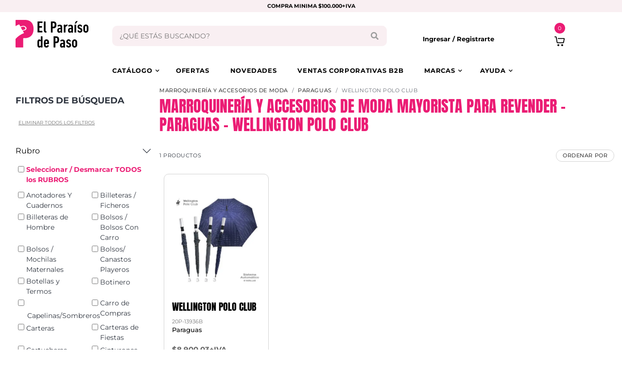

--- FILE ---
content_type: text/html; charset=UTF-8
request_url: https://elparaisodepaso.com.ar/productos.php?t=6&r=41&m=149&Marroquiner%C3%ADa-y-Accesorios-de-Moda=Paraguas-Wellington-Polo-Club
body_size: 75880
content:


<!DOCTYPE html>
<html lang="es-419">
<head>
 <meta charset="UTF-8">
<meta name="viewport" content="width=device-width, initial-scale=1">
<title>Venta mayorista de Marroquinería y Accesorios de Moda - Paraguas - Wellington Polo Club || El Paraíso de Paso</title>
<meta name="title" content="Venta mayorista de Marroquinería y Accesorios de Moda - Paraguas - Wellington Polo Club Revender || El Paraíso de Paso">
<meta name="description" content="Venta mayorista de Marroquinería y Accesorios de Moda - Paraguas - Wellington Polo Club tu distribuidor mayorista en Once. Venta por mayor ¡Stock asegurado! Envios a todo el país">
<meta name="keywords" content="revender, emprender, venta por catálogo, distribuidor mayorista, venta por mayor, venta Once, Paraguas, Wellington Polo Club, Marroquiner&iacute;a y Accesorios de Moda">
<meta property="og:title" content="Venta mayorista de Marroquinería y Accesorios de Moda - Paraguas - Wellington Polo Club Revender || El Paraíso de Paso" />
<meta property="og:description" content="Venta mayorista de Marroquinería y Accesorios de Moda - Paraguas - Wellington Polo Club tu distribuidor mayorista en Once. Venta por mayor ¡Stock asegurado! Envios a todo el país" />
<meta property="og:image" content="https://elparaisodepaso.com.ar/imagenes/productos/20P-13936B-original-1.jpg" />


 <meta charset="UTF-8">
 	<meta name="viewport" content="width=device-width, initial-scale=1">
  <link rel="apple-touch-icon" sizes="57x57" href="img/favicon/apple-icon-57x57.png">
  <link rel="apple-touch-icon" sizes="60x60" href="img/favicon/apple-icon-60x60.png">
  <link rel="apple-touch-icon" sizes="72x72" href="img/favicon/apple-icon-72x72.png">
  <link rel="apple-touch-icon" sizes="76x76" href="img/favicon/apple-icon-76x76.png">
  <link rel="apple-touch-icon" sizes="114x114" href="img/favicon/apple-icon-114x114.png">
  <link rel="apple-touch-icon" sizes="120x120" href="img/favicon/apple-icon-120x120.png">
  <link rel="apple-touch-icon" sizes="144x144" href="img/favicon/apple-icon-144x144.png">
  <link rel="apple-touch-icon" sizes="152x152" href="img/favicon/apple-icon-152x152.png">
  <link rel="apple-touch-icon" sizes="180x180" href="img/favicon/apple-icon-180x180.png">
  <link rel="icon" type="image/png" sizes="192x192" href="img/favicon/android-icon-192x192.png">
  <link rel="icon" type="image/png" sizes="32x32" href="img/favicon/favicon-32x32.png">
  <link rel="icon" type="image/png" sizes="96x96" href="img/favicon/favicon-96x96.png">
  <link rel="icon" type="image/png" sizes="16x16" href="img/favicon/favicon-16x16.png">
  <link rel="manifest" href="img/favicon/manifest.json?v=2">
  <meta name="msapplication-TileColor" content="#ffffff">
  <meta name="msapplication-TileImage" content="/ms-icon-144x144.png">
  <meta name="theme-color" content="#EB1C74">
  
  
  <style type="text/css">@font-face {font-family:Anton;font-style:normal;font-weight:400;src:url(/cf-fonts/s/anton/5.0.18/latin-ext/400/normal.woff2);unicode-range:U+0100-02AF,U+0304,U+0308,U+0329,U+1E00-1E9F,U+1EF2-1EFF,U+2020,U+20A0-20AB,U+20AD-20CF,U+2113,U+2C60-2C7F,U+A720-A7FF;font-display:swap;}@font-face {font-family:Anton;font-style:normal;font-weight:400;src:url(/cf-fonts/s/anton/5.0.18/vietnamese/400/normal.woff2);unicode-range:U+0102-0103,U+0110-0111,U+0128-0129,U+0168-0169,U+01A0-01A1,U+01AF-01B0,U+0300-0301,U+0303-0304,U+0308-0309,U+0323,U+0329,U+1EA0-1EF9,U+20AB;font-display:swap;}@font-face {font-family:Anton;font-style:normal;font-weight:400;src:url(/cf-fonts/s/anton/5.0.18/latin/400/normal.woff2);unicode-range:U+0000-00FF,U+0131,U+0152-0153,U+02BB-02BC,U+02C6,U+02DA,U+02DC,U+0304,U+0308,U+0329,U+2000-206F,U+2074,U+20AC,U+2122,U+2191,U+2193,U+2212,U+2215,U+FEFF,U+FFFD;font-display:swap;}@font-face {font-family:Montserrat;font-style:normal;font-weight:100 900;src:url(/cf-fonts/v/montserrat/5.0.16/latin-ext/wght/normal.woff2);unicode-range:U+0100-02AF,U+0304,U+0308,U+0329,U+1E00-1E9F,U+1EF2-1EFF,U+2020,U+20A0-20AB,U+20AD-20CF,U+2113,U+2C60-2C7F,U+A720-A7FF;font-display:swap;}@font-face {font-family:Montserrat;font-style:normal;font-weight:100 900;src:url(/cf-fonts/v/montserrat/5.0.16/vietnamese/wght/normal.woff2);unicode-range:U+0102-0103,U+0110-0111,U+0128-0129,U+0168-0169,U+01A0-01A1,U+01AF-01B0,U+0300-0301,U+0303-0304,U+0308-0309,U+0323,U+0329,U+1EA0-1EF9,U+20AB;font-display:swap;}@font-face {font-family:Montserrat;font-style:normal;font-weight:100 900;src:url(/cf-fonts/v/montserrat/5.0.16/cyrillic-ext/wght/normal.woff2);unicode-range:U+0460-052F,U+1C80-1C88,U+20B4,U+2DE0-2DFF,U+A640-A69F,U+FE2E-FE2F;font-display:swap;}@font-face {font-family:Montserrat;font-style:normal;font-weight:100 900;src:url(/cf-fonts/v/montserrat/5.0.16/cyrillic/wght/normal.woff2);unicode-range:U+0301,U+0400-045F,U+0490-0491,U+04B0-04B1,U+2116;font-display:swap;}@font-face {font-family:Montserrat;font-style:normal;font-weight:100 900;src:url(/cf-fonts/v/montserrat/5.0.16/latin/wght/normal.woff2);unicode-range:U+0000-00FF,U+0131,U+0152-0153,U+02BB-02BC,U+02C6,U+02DA,U+02DC,U+0304,U+0308,U+0329,U+2000-206F,U+2074,U+20AC,U+2122,U+2191,U+2193,U+2212,U+2215,U+FEFF,U+FFFD;font-display:swap;}@font-face {font-family:Montserrat;font-style:italic;font-weight:100 900;src:url(/cf-fonts/v/montserrat/5.0.16/cyrillic/wght/italic.woff2);unicode-range:U+0301,U+0400-045F,U+0490-0491,U+04B0-04B1,U+2116;font-display:swap;}@font-face {font-family:Montserrat;font-style:italic;font-weight:100 900;src:url(/cf-fonts/v/montserrat/5.0.16/latin-ext/wght/italic.woff2);unicode-range:U+0100-02AF,U+0304,U+0308,U+0329,U+1E00-1E9F,U+1EF2-1EFF,U+2020,U+20A0-20AB,U+20AD-20CF,U+2113,U+2C60-2C7F,U+A720-A7FF;font-display:swap;}@font-face {font-family:Montserrat;font-style:italic;font-weight:100 900;src:url(/cf-fonts/v/montserrat/5.0.16/latin/wght/italic.woff2);unicode-range:U+0000-00FF,U+0131,U+0152-0153,U+02BB-02BC,U+02C6,U+02DA,U+02DC,U+0304,U+0308,U+0329,U+2000-206F,U+2074,U+20AC,U+2122,U+2191,U+2193,U+2212,U+2215,U+FEFF,U+FFFD;font-display:swap;}@font-face {font-family:Montserrat;font-style:italic;font-weight:100 900;src:url(/cf-fonts/v/montserrat/5.0.16/cyrillic-ext/wght/italic.woff2);unicode-range:U+0460-052F,U+1C80-1C88,U+20B4,U+2DE0-2DFF,U+A640-A69F,U+FE2E-FE2F;font-display:swap;}@font-face {font-family:Montserrat;font-style:italic;font-weight:100 900;src:url(/cf-fonts/v/montserrat/5.0.16/vietnamese/wght/italic.woff2);unicode-range:U+0102-0103,U+0110-0111,U+0128-0129,U+0168-0169,U+01A0-01A1,U+01AF-01B0,U+0300-0301,U+0303-0304,U+0308-0309,U+0323,U+0329,U+1EA0-1EF9,U+20AB;font-display:swap;}</style>
  <link rel="stylesheet" href="https://use.fontawesome.com/releases/v5.7.2/css/all.css">
  <link href="css/main.css?v=6.01" rel="stylesheet">
	<link href="validacion/parsley.css?ver=6.01" rel="stylesheet">
	<link rel="stylesheet" href="js/jquery-confirm/css/jquery-confirm.css">
	 <style id="marquee-keyframes"></style>

	<script src="./js/jquery-3.5.0.slim.min.js" type="e46a96633a28a005fe98b2c9-text/javascript"></script>
	<!-- <script src="js/jquery-3.2.1.min.js"></script>-->
	<script src="https://cdn.jsdelivr.net/npm/bootstrap@5.3.3/dist/js/bootstrap.bundle.min.js" integrity="sha384-YvpcrYf0tY3lHB60NNkmXc5s9fDVZLESaAA55NDzOxhy9GkcIdslK1eN7N6jIeHz" crossorigin="anonymous" type="e46a96633a28a005fe98b2c9-text/javascript"></script>
	<script src="js/webslidemenu.js" defer type="e46a96633a28a005fe98b2c9-text/javascript"></script>
	<script type="e46a96633a28a005fe98b2c9-text/javascript" src="js/owlcarousel/owl.carousel.min.js?v=011"></script>
	<script type="e46a96633a28a005fe98b2c9-text/javascript" src="js/venobox/venobox.min.js"></script>
	<script type="e46a96633a28a005fe98b2c9-text/javascript" src="validacion/parsley.js" async></script>
	<script src="js/jquery-confirm/js/jquery-confirm.js" async type="e46a96633a28a005fe98b2c9-text/javascript"></script>  
	<script async src="https://www.googletagmanager.com/gtag/js?id=G-8M4RLQ25BE" type="e46a96633a28a005fe98b2c9-text/javascript"></script>
	<script async type="e46a96633a28a005fe98b2c9-text/javascript">
	  window.dataLayer = window.dataLayer || [];
	  function gtag(){dataLayer.push(arguments);}
	  gtag('js', new Date());
			 	gtag('config', 'G-8M4RLQ25BE');
		</script>
<script type="e46a96633a28a005fe98b2c9-text/javascript">
!function (w, d, t) {
  w.TiktokAnalyticsObject=t;var ttq=w[t]=w[t]||[];ttq.methods=["page","track","identify","instances","debug","on","off","once","ready","alias","group","enableCookie","disableCookie","holdConsent","revokeConsent","grantConsent"],ttq.setAndDefer=function(t,e){t[e]=function(){t.push([e].concat(Array.prototype.slice.call(arguments,0)))}};for(var i=0;i<ttq.methods.length;i++)ttq.setAndDefer(ttq,ttq.methods[i]);ttq.instance=function(t){for(
var e=ttq._i[t]||[],n=0;n<ttq.methods.length;n++)ttq.setAndDefer(e,ttq.methods[n]);return e},ttq.load=function(e,n){var r="https://analytics.tiktok.com/i18n/pixel/events.js",o=n&&n.partner;ttq._i=ttq._i||{},ttq._i[e]=[],ttq._i[e]._u=r,ttq._t=ttq._t||{},ttq._t[e]=+new Date,ttq._o=ttq._o||{},ttq._o[e]=n||{};n=document.createElement("script")
;n.type="text/javascript",n.async=!0,n.src=r+"?sdkid="+e+"&lib="+t;e=document.getElementsByTagName("script")[0];e.parentNode.insertBefore(n,e)};
  ttq.load('D3IINHRC77UCTDLH40UG');
  ttq.page();
}(window, document, 'ttq');
</script>
	
	
	
	
	<script type="e46a96633a28a005fe98b2c9-text/javascript">
	!function(f,b,e,v,n,t,s)
	{if(f.fbq)return;n=f.fbq=function(){n.callMethod?
	n.callMethod.apply(n,arguments):n.queue.push(arguments)};
	if(!f._fbq)f._fbq=n;n.push=n;n.loaded=!0;n.version='2.0';
	n.queue=[];t=b.createElement(e);t.async=!0;
	t.src=v;s=b.getElementsByTagName(e)[0];
	s.parentNode.insertBefore(t,s)}(window, document,'script',
	'https://connect.facebook.net/en_US/fbevents.js');
	fbq('init', '1235318437761815');
	fbq('track', 'PageView');
	</script>
	<noscript><img height="1" width="1" style="display:none"
	src="https://www.facebook.com/tr?id=1235318437761815&ev=PageView&noscript=1"
	/></noscript>
	 
 <script type="e46a96633a28a005fe98b2c9-text/javascript" src="js/paginador.js?ver=4"></script>

</head>
<body>
  <svg style="position: absolute; width: 0; height: 0;" width="0" height="0" version="1.1"
    xmlns="http://www.w3.org/2000/svg" xmlns:xlink="http://www.w3.org/1999/xlink">
    <symbol id="logoParaiso" viewBox="0 0 146 55.6">
      <title>logoParaiso</title>
      <svg xmlns="http://www.w3.org/2000/svg" version="1.1" xmlns:xlink="http://www.w3.org/1999/xlink"
        viewBox="0 0 146 55.6">
        <path class="paraisoC1"
          d="M44.2,3.4c0-.2.1-.3.3-.3,0,0,0,0,0,0h9.2c.2,0,.3.1.3.3,0,0,0,0,0,0v2.5c0,.2-.1.3-.3.3,0,0,0,0,0,0h-5.8c0,0-.2,0-.2.1,0,0,0,0,0,0v5.9c0,0,0,.2.1.2,0,0,0,0,0,0h5c.2,0,.3.1.3.3,0,0,0,0,0,0v2.5c0,.2-.1.3-.3.3,0,0,0,0,0,0h-5c0,0-.2,0-.2.1,0,0,0,0,0,0v6.1c0,0,0,.2.1.2,0,0,0,0,0,0h5.8c.2,0,.3.1.3.3,0,0,0,0,0,0v2.5c0,.2-.1.3-.3.3,0,0,0,0,0,0h-9.2c-.2,0-.3-.1-.3-.3,0,0,0,0,0,0V3.4Z" />
        <path class="paraisoC1"
          d="M61.4,25.6c-3.5-.1-4.7-1.4-4.7-4.8V3.4c0-.2.1-.3.3-.3,0,0,0,0,0,0h2.7c.2,0,.3.1.3.3,0,0,0,0,0,0v17.4c0,1,.4,1.5,1.3,1.7h.2c.2,0,.3.2.3.4v2.4c0,.2-.1.3-.3.3,0,0,0,0,0,0h0Z" />
        <path class="paraisoC1"
          d="M71.1,25.4c-.2,0-.3-.1-.3-.3,0,0,0,0,0,0V3.4c0-.2.1-.3.3-.3,0,0,0,0,0,0h4.5c4,0,6.3,1.8,6.3,6.9s-2.4,6.9-6.3,6.9h-1.1c0,0-.2,0-.2.1,0,0,0,0,0,0v8.1c0,.2-.1.3-.3.3,0,0,0,0,0,0h-2.9ZM78.4,10c0-2.8-.8-3.7-2.8-3.7h-1.1c0,0-.2,0-.2.1,0,0,0,0,0,0v7c0,0,0,.2.1.2,0,0,0,0,0,0h1.1c2,0,2.8-.9,2.8-3.7" />
        <path class="paraisoC1"
          d="M90.5,25.4c-.2,0-.3-.1-.3-.3,0,0,0,0,0,0v-1.2h0c-.5,1.2-1.6,2-2.9,1.9-1.8,0-3.8-1.1-3.8-4.7s2.2-5,4.8-5h1.7c0,0,.2,0,.2-.1,0,0,0,0,0,0v-.9c0-1.7-.5-2.5-2.2-2.5-1,0-1.9.3-2.6.9-.1.1-.3.1-.4,0,0,0,0,0,0-.1l-.9-1.9c0-.2,0-.4.1-.5,1.2-.9,2.7-1.4,4.3-1.4,3.6,0,5,1.6,5,5.4v10.4c0,.2-.1.3-.3.3,0,0,0,0,0,0h-2.6ZM90.2,20.7v-1.9c0,0,0-.2-.1-.2,0,0,0,0,0,0h-1.1c-1.1-.2-2,.6-2.2,1.7,0,.2,0,.4,0,.5,0,1.3.5,2.1,1.6,2.1,1.1,0,2-.9,2-2,0,0,0-.1,0-.2" />
        <path class="paraisoC1"
          d="M96.9,25.4c-.2,0-.3-.1-.3-.3,0,0,0,0,0,0v-15.2c0-.2.1-.3.3-.3,0,0,0,0,0,0h2.7c.2,0,.3.1.3.3,0,0,0,0,0,0v1.5h0c.8-1.5,2.4-2.4,4.1-2.1.2,0,.3.2.2.4l-.8,2.8c0,.2-.1.2-.3.2h-.5c-1.7,0-2.7,1-2.7,3.1v9.3c0,.2-.1.3-.3.3,0,0,0,0,0,0h-2.7Z" />
        <path class="paraisoC1"
          d="M112,25.4c-.2,0-.3-.1-.3-.3,0,0,0,0,0,0v-1.2h0c-.5,1.2-1.6,1.9-2.9,1.9-1.8,0-3.8-1.1-3.8-4.7s2.2-5,4.8-5h1.7c0,0,.2,0,.2-.1,0,0,0,0,0,0v-.9c0-1.7-.5-2.5-2.2-2.5-1,0-1.9.3-2.6.9-.1.1-.3.1-.4,0,0,0,0,0,0-.1l-.9-1.9c0-.2,0-.4.1-.5,1.2-.9,2.7-1.4,4.3-1.4,3.6,0,5,1.6,5,5.4v10.4c0,.2-.1.3-.3.3,0,0,0,0,0,0h-2.6ZM111.7,20.7v-1.9c0,0,0-.2-.1-.2,0,0,0,0,0,0h-1.1c-1.1-.2-2,.6-2.2,1.7,0,.2,0,.4,0,.5,0,1.3.5,2.1,1.6,2.1,1.1,0,2-.9,2-2,0,0,0-.1,0-.2" />
        <path class="paraisoC1"
          d="M118.4,25.4c-.2,0-.3-.1-.3-.3,0,0,0,0,0,0v-15.2c0-.2.1-.3.3-.3,0,0,0,0,0,0h2.7c.2,0,.3.1.3.3,0,0,0,0,0,0v15.2c0,.2-.1.3-.3.3,0,0,0,0,0,0h-2.7ZM118.8,7.2c-.2,0-.3-.1-.2-.3l2.3-4.1c0-.2.3-.3.5-.3h2.7c.2,0,.3.2.2.3l-3,4.1c-.1.2-.3.3-.6.3h-1.9Z" />
        <path class="paraisoC1"
          d="M123.9,21.7c0-.2,0-.3.2-.4,0,0,0,0,0,0l2.4-.5c.2,0,.3,0,.4.2,0,0,0,0,0,0,0,1,.9,1.9,1.9,1.8,0,0,0,0,0,0,.9,0,1.7-.7,1.7-1.6,0,0,0-.2,0-.2,0-1-.4-1.6-1.7-2.1l-1.3-.5c-2-.6-3.4-2.5-3.4-4.6,0-2.5,1.8-4.5,4.3-4.6.1,0,.3,0,.4,0,2.2-.2,4.2,1.4,4.6,3.6,0,.2,0,.4-.2.4l-2.2.4c-.2,0-.4,0-.4-.3,0,0,0,0,0,0-.1-.8-.9-1.5-1.7-1.4-.8,0-1.5.6-1.5,1.5,0,0,0,.1,0,.2,0,.7.4,1.4,1.7,1.9l1.3.5c2.5,1,3.4,2.5,3.4,4.8.2,2.5-1.8,4.7-4.3,4.8-.2,0-.4,0-.6,0-2.9,0-4.7-1.6-4.9-4" />
        <path class="paraisoC1"
          d="M145.6,22.5c-1,2.6-4,3.9-6.6,2.9-1.3-.5-2.4-1.6-2.9-2.9-.3-.8-.4-1.7-.4-5s.1-4.1.4-5c1-2.6,4-3.9,6.6-2.9,1.3.5,2.4,1.6,2.9,2.9.3.8.4,1.7.4,5s-.1,4.1-.4,5M142.5,13.5c-.3-.9-1.3-1.3-2.2-1-.5.2-.8.5-1,1-.1.5-.2.8-.2,4s0,3.5.2,4c.3.9,1.3,1.3,2.2,1,.5-.2.8-.5,1-1,.1-.5.2-.8.2-4s0-3.5-.2-4" />
        <path class="paraisoC1"
          d="M50.9,55.3c-.2,0-.3-.1-.3-.3,0,0,0,0,0,0v-1.3h0c-.4,1.2-1.7,2-3,1.9-1.6.1-3.1-1-3.4-2.6-.3-.9-.4-1.8-.4-5.6s.1-4.7.4-5.6c.3-1.6,1.8-2.7,3.4-2.6,1.3-.1,2.5.7,3,1.9h0v-7.8c0-.2.1-.3.3-.3,0,0,0,0,0,0h2.7c.2,0,.3.1.3.3,0,0,0,0,0,0v21.7c0,.2-.1.3-.3.3,0,0,0,0,0,0h-2.7ZM47.3,51.4c.3.9,1.3,1.3,2.2,1,.5-.2.8-.5,1-1,.1-.5.2-.8.2-4s0-3.5-.2-4c-.3-.9-1.3-1.3-2.2-1-.5.2-.8.5-1,1-.1.5-.2.8-.2,4s0,3.5.2,4" />
        <path class="paraisoC1"
          d="M57.2,52.5c-.3-.8-.4-1.7-.4-5.1s.1-4.3.4-5.1c.6-2,2.6-3.3,4.7-3.2,2.5,0,4.1,1.1,4.7,3.2.3.8.4,1.7.4,5.9,0,.2-.1.3-.3.3,0,0,0,0,0,0h-6.3c0,0-.2,0-.2.1,0,0,0,0,0,0,0,.9,0,1.8.2,2.7.2.7.8,1.1,1.5,1.1.9,0,1.6-.6,1.7-1.4,0-.2.2-.3.4-.2,0,0,0,0,0,0l2.5.5c.2,0,.3.2.2.4-.4,2.4-2.5,4-4.9,3.8-2.1.2-4.1-1.1-4.7-3.2M60.4,43.2c-.2.8-.3,1.6-.2,2.4,0,0,0,.2.1.2,0,0,0,0,0,0h3.1c0,0,.2,0,.2-.1,0,0,0,0,0,0,0-.8,0-1.6-.2-2.4-.3-.8-1.3-1.3-2.1-.9-.4.2-.8.5-.9.9" />
        <path class="paraisoC1"
          d="M76.5,55.3c-.2,0-.3-.1-.3-.3,0,0,0,0,0,0v-21.7c0-.2.1-.3.3-.3,0,0,0,0,0,0h4.5c4,0,6.3,1.8,6.3,6.9s-2.4,6.9-6.3,6.9h-1.1c0,0-.2,0-.2.1,0,0,0,0,0,0v8.1c0,.2-.1.3-.3.3,0,0,0,0,0,0h-2.9ZM83.9,39.9c0-2.8-.8-3.7-2.8-3.7h-1.1c0,0-.2,0-.2.1,0,0,0,0,0,0v7c0,0,0,.2.1.2,0,0,0,0,0,0h1.1c2,0,2.8-.9,2.8-3.7" />
        <path class="paraisoC1"
          d="M96,55.3c-.2,0-.3-.1-.3-.3,0,0,0,0,0,0v-1.2h0c-.5,1.2-1.6,2-2.9,1.9-1.8,0-3.8-1.1-3.8-4.7s2.2-5,4.8-5h1.7c0,0,.2,0,.2-.1,0,0,0,0,0,0v-.9c0-1.7-.5-2.5-2.2-2.5-1,0-1.9.3-2.6.9-.1.1-.3.1-.4,0,0,0,0,0,0-.1l-.9-1.9c0-.2,0-.4.1-.5,1.2-.9,2.7-1.4,4.3-1.4,3.6,0,5,1.6,5,5.4v10.4c0,.2-.1.3-.3.3,0,0,0,0,0,0h-2.6ZM95.7,50.6v-1.9c0,0,0-.2-.1-.2,0,0,0,0,0,0h-1.1c-1.1-.2-2,.6-2.2,1.7,0,.2,0,.4,0,.5,0,1.3.5,2.1,1.6,2.1,1.1,0,2-.9,2-2,0,0,0-.1,0-.2" />
        <path class="paraisoC1"
          d="M101.3,51.6c0-.2,0-.3.2-.4,0,0,0,0,0,0l2.4-.5c.2,0,.3,0,.4.2,0,0,0,0,0,0,0,1,.9,1.9,1.9,1.8,0,0,0,0,0,0,.9,0,1.7-.7,1.7-1.6,0,0,0-.2,0-.2,0-1-.4-1.6-1.7-2.1l-1.3-.5c-2-.6-3.4-2.5-3.4-4.6,0-2.5,1.8-4.5,4.3-4.6.1,0,.3,0,.4,0,2.2-.2,4.2,1.4,4.6,3.6,0,.2,0,.4-.2.4l-2.2.4c-.2,0-.4,0-.4-.3,0,0,0,0,0,0-.1-.8-.9-1.5-1.7-1.4-.8,0-1.5.6-1.5,1.5,0,0,0,.1,0,.2,0,.7.4,1.4,1.7,1.9l1.3.5c2.5,1,3.4,2.5,3.4,4.8.2,2.5-1.8,4.7-4.3,4.8-.2,0-.4,0-.6,0-2.9,0-4.7-1.6-4.9-4" />
        <path class="paraisoC1"
          d="M123,52.4c-1,2.6-4,3.9-6.6,2.9-1.3-.5-2.4-1.6-2.9-2.9-.3-.8-.4-1.7-.4-5s.1-4.1.4-5c1-2.6,4-3.9,6.6-2.9,1.3.5,2.4,1.6,2.9,2.9.3.8.4,1.7.4,5s-.1,4.1-.4,5M119.8,43.4c-.3-.9-1.3-1.3-2.2-1-.5.2-.8.5-1,1-.1.5-.2.8-.2,4s0,3.5.2,4c.3.9,1.3,1.3,2.2,1,.5-.2.8-.5,1-1,.1-.5.2-.8.2-4s0-3.5-.2-4" />
        <path class="paraisoC2"
          d="M18.5,0H.8C.4,0,0,.3,0,.7c0,0,0,0,0,0v11.7c2.1-1.3,4.3-2.3,6.6-3.2.4-.1.9,0,1.1.4l2,3.7c1.6-.5,2.4-.8,4-1.2,3-.8,6.1.4,7.7,3,1.5,2.5-.3,5.1-2.9,5.8-1.6.4-2.4.7-3.9,1.2l2.1,3.8c.2.3,0,.7-.3.9,0,0,0,0-.1,0-6.3,2.4-11.8,6.3-16.3,11.4v16.4c0,.4.3.8.7.8,0,0,0,0,0,0h13.9c.4,0,.8-.3.8-.7,0,0,0,0,0,0v-17.5c0-.2.1-.5.4-.5,0,0,0,0,.1,0h2.5c9.7,0,17.7-5.5,17.7-18.4,0-12.4-7-18.4-17.7-18.4" />
        <path class="paraisoC2"
          d="M19.6,16c-1-2-3.2-2.9-5.4-2.3-1.4.4-2.1.6-3.5,1.1,0,0-.3,0-.3.1,1.2,2.3,1.9,3.5,3.3,5.9,1.4-.5,2.2-.7,3.6-1.2,1.9-.5,2.9-2,2.2-3.6" />
      </svg>
    </symbol>
  </svg>
  
  <svg style="position: absolute; width: 0; height: 0;" width="0" height="0" version="1.1"
    xmlns="http://www.w3.org/2000/svg" xmlns:xlink="http://www.w3.org/1999/xlink">
    <symbol id="logoParaisoFooter" viewBox="0 0 146 55.6">
      <title>logoParaisoFooter</title>
      <svg xmlns="http://www.w3.org/2000/svg" version="1.1" xmlns:xlink="http://www.w3.org/1999/xlink"
        viewBox="0 0 146 55.6">
        <path class="paraisoC1"
          d="M44.2,3.4c0-.2.1-.3.3-.3,0,0,0,0,0,0h9.2c.2,0,.3.1.3.3,0,0,0,0,0,0v2.5c0,.2-.1.3-.3.3,0,0,0,0,0,0h-5.8c0,0-.2,0-.2.1,0,0,0,0,0,0v5.9c0,0,0,.2.1.2,0,0,0,0,0,0h5c.2,0,.3.1.3.3,0,0,0,0,0,0v2.5c0,.2-.1.3-.3.3,0,0,0,0,0,0h-5c0,0-.2,0-.2.1,0,0,0,0,0,0v6.1c0,0,0,.2.1.2,0,0,0,0,0,0h5.8c.2,0,.3.1.3.3,0,0,0,0,0,0v2.5c0,.2-.1.3-.3.3,0,0,0,0,0,0h-9.2c-.2,0-.3-.1-.3-.3,0,0,0,0,0,0V3.4Z" />
        <path class="paraisoC1"
          d="M61.4,25.6c-3.5-.1-4.7-1.4-4.7-4.8V3.4c0-.2.1-.3.3-.3,0,0,0,0,0,0h2.7c.2,0,.3.1.3.3,0,0,0,0,0,0v17.4c0,1,.4,1.5,1.3,1.7h.2c.2,0,.3.2.3.4v2.4c0,.2-.1.3-.3.3,0,0,0,0,0,0h0Z" />
        <path class="paraisoC1"
          d="M71.1,25.4c-.2,0-.3-.1-.3-.3,0,0,0,0,0,0V3.4c0-.2.1-.3.3-.3,0,0,0,0,0,0h4.5c4,0,6.3,1.8,6.3,6.9s-2.4,6.9-6.3,6.9h-1.1c0,0-.2,0-.2.1,0,0,0,0,0,0v8.1c0,.2-.1.3-.3.3,0,0,0,0,0,0h-2.9ZM78.4,10c0-2.8-.8-3.7-2.8-3.7h-1.1c0,0-.2,0-.2.1,0,0,0,0,0,0v7c0,0,0,.2.1.2,0,0,0,0,0,0h1.1c2,0,2.8-.9,2.8-3.7" />
        <path class="paraisoC1"
          d="M90.5,25.4c-.2,0-.3-.1-.3-.3,0,0,0,0,0,0v-1.2h0c-.5,1.2-1.6,2-2.9,1.9-1.8,0-3.8-1.1-3.8-4.7s2.2-5,4.8-5h1.7c0,0,.2,0,.2-.1,0,0,0,0,0,0v-.9c0-1.7-.5-2.5-2.2-2.5-1,0-1.9.3-2.6.9-.1.1-.3.1-.4,0,0,0,0,0,0-.1l-.9-1.9c0-.2,0-.4.1-.5,1.2-.9,2.7-1.4,4.3-1.4,3.6,0,5,1.6,5,5.4v10.4c0,.2-.1.3-.3.3,0,0,0,0,0,0h-2.6ZM90.2,20.7v-1.9c0,0,0-.2-.1-.2,0,0,0,0,0,0h-1.1c-1.1-.2-2,.6-2.2,1.7,0,.2,0,.4,0,.5,0,1.3.5,2.1,1.6,2.1,1.1,0,2-.9,2-2,0,0,0-.1,0-.2" />
        <path class="paraisoC1"
          d="M96.9,25.4c-.2,0-.3-.1-.3-.3,0,0,0,0,0,0v-15.2c0-.2.1-.3.3-.3,0,0,0,0,0,0h2.7c.2,0,.3.1.3.3,0,0,0,0,0,0v1.5h0c.8-1.5,2.4-2.4,4.1-2.1.2,0,.3.2.2.4l-.8,2.8c0,.2-.1.2-.3.2h-.5c-1.7,0-2.7,1-2.7,3.1v9.3c0,.2-.1.3-.3.3,0,0,0,0,0,0h-2.7Z" />
        <path class="paraisoC1"
          d="M112,25.4c-.2,0-.3-.1-.3-.3,0,0,0,0,0,0v-1.2h0c-.5,1.2-1.6,1.9-2.9,1.9-1.8,0-3.8-1.1-3.8-4.7s2.2-5,4.8-5h1.7c0,0,.2,0,.2-.1,0,0,0,0,0,0v-.9c0-1.7-.5-2.5-2.2-2.5-1,0-1.9.3-2.6.9-.1.1-.3.1-.4,0,0,0,0,0,0-.1l-.9-1.9c0-.2,0-.4.1-.5,1.2-.9,2.7-1.4,4.3-1.4,3.6,0,5,1.6,5,5.4v10.4c0,.2-.1.3-.3.3,0,0,0,0,0,0h-2.6ZM111.7,20.7v-1.9c0,0,0-.2-.1-.2,0,0,0,0,0,0h-1.1c-1.1-.2-2,.6-2.2,1.7,0,.2,0,.4,0,.5,0,1.3.5,2.1,1.6,2.1,1.1,0,2-.9,2-2,0,0,0-.1,0-.2" />
        <path class="paraisoC1"
          d="M118.4,25.4c-.2,0-.3-.1-.3-.3,0,0,0,0,0,0v-15.2c0-.2.1-.3.3-.3,0,0,0,0,0,0h2.7c.2,0,.3.1.3.3,0,0,0,0,0,0v15.2c0,.2-.1.3-.3.3,0,0,0,0,0,0h-2.7ZM118.8,7.2c-.2,0-.3-.1-.2-.3l2.3-4.1c0-.2.3-.3.5-.3h2.7c.2,0,.3.2.2.3l-3,4.1c-.1.2-.3.3-.6.3h-1.9Z" />
        <path class="paraisoC1"
          d="M123.9,21.7c0-.2,0-.3.2-.4,0,0,0,0,0,0l2.4-.5c.2,0,.3,0,.4.2,0,0,0,0,0,0,0,1,.9,1.9,1.9,1.8,0,0,0,0,0,0,.9,0,1.7-.7,1.7-1.6,0,0,0-.2,0-.2,0-1-.4-1.6-1.7-2.1l-1.3-.5c-2-.6-3.4-2.5-3.4-4.6,0-2.5,1.8-4.5,4.3-4.6.1,0,.3,0,.4,0,2.2-.2,4.2,1.4,4.6,3.6,0,.2,0,.4-.2.4l-2.2.4c-.2,0-.4,0-.4-.3,0,0,0,0,0,0-.1-.8-.9-1.5-1.7-1.4-.8,0-1.5.6-1.5,1.5,0,0,0,.1,0,.2,0,.7.4,1.4,1.7,1.9l1.3.5c2.5,1,3.4,2.5,3.4,4.8.2,2.5-1.8,4.7-4.3,4.8-.2,0-.4,0-.6,0-2.9,0-4.7-1.6-4.9-4" />
        <path class="paraisoC1"
          d="M145.6,22.5c-1,2.6-4,3.9-6.6,2.9-1.3-.5-2.4-1.6-2.9-2.9-.3-.8-.4-1.7-.4-5s.1-4.1.4-5c1-2.6,4-3.9,6.6-2.9,1.3.5,2.4,1.6,2.9,2.9.3.8.4,1.7.4,5s-.1,4.1-.4,5M142.5,13.5c-.3-.9-1.3-1.3-2.2-1-.5.2-.8.5-1,1-.1.5-.2.8-.2,4s0,3.5.2,4c.3.9,1.3,1.3,2.2,1,.5-.2.8-.5,1-1,.1-.5.2-.8.2-4s0-3.5-.2-4" />
        <path class="paraisoC1"
          d="M50.9,55.3c-.2,0-.3-.1-.3-.3,0,0,0,0,0,0v-1.3h0c-.4,1.2-1.7,2-3,1.9-1.6.1-3.1-1-3.4-2.6-.3-.9-.4-1.8-.4-5.6s.1-4.7.4-5.6c.3-1.6,1.8-2.7,3.4-2.6,1.3-.1,2.5.7,3,1.9h0v-7.8c0-.2.1-.3.3-.3,0,0,0,0,0,0h2.7c.2,0,.3.1.3.3,0,0,0,0,0,0v21.7c0,.2-.1.3-.3.3,0,0,0,0,0,0h-2.7ZM47.3,51.4c.3.9,1.3,1.3,2.2,1,.5-.2.8-.5,1-1,.1-.5.2-.8.2-4s0-3.5-.2-4c-.3-.9-1.3-1.3-2.2-1-.5.2-.8.5-1,1-.1.5-.2.8-.2,4s0,3.5.2,4" />
        <path class="paraisoC1"
          d="M57.2,52.5c-.3-.8-.4-1.7-.4-5.1s.1-4.3.4-5.1c.6-2,2.6-3.3,4.7-3.2,2.5,0,4.1,1.1,4.7,3.2.3.8.4,1.7.4,5.9,0,.2-.1.3-.3.3,0,0,0,0,0,0h-6.3c0,0-.2,0-.2.1,0,0,0,0,0,0,0,.9,0,1.8.2,2.7.2.7.8,1.1,1.5,1.1.9,0,1.6-.6,1.7-1.4,0-.2.2-.3.4-.2,0,0,0,0,0,0l2.5.5c.2,0,.3.2.2.4-.4,2.4-2.5,4-4.9,3.8-2.1.2-4.1-1.1-4.7-3.2M60.4,43.2c-.2.8-.3,1.6-.2,2.4,0,0,0,.2.1.2,0,0,0,0,0,0h3.1c0,0,.2,0,.2-.1,0,0,0,0,0,0,0-.8,0-1.6-.2-2.4-.3-.8-1.3-1.3-2.1-.9-.4.2-.8.5-.9.9" />
        <path class="paraisoC1"
          d="M76.5,55.3c-.2,0-.3-.1-.3-.3,0,0,0,0,0,0v-21.7c0-.2.1-.3.3-.3,0,0,0,0,0,0h4.5c4,0,6.3,1.8,6.3,6.9s-2.4,6.9-6.3,6.9h-1.1c0,0-.2,0-.2.1,0,0,0,0,0,0v8.1c0,.2-.1.3-.3.3,0,0,0,0,0,0h-2.9ZM83.9,39.9c0-2.8-.8-3.7-2.8-3.7h-1.1c0,0-.2,0-.2.1,0,0,0,0,0,0v7c0,0,0,.2.1.2,0,0,0,0,0,0h1.1c2,0,2.8-.9,2.8-3.7" />
        <path class="paraisoC1"
          d="M96,55.3c-.2,0-.3-.1-.3-.3,0,0,0,0,0,0v-1.2h0c-.5,1.2-1.6,2-2.9,1.9-1.8,0-3.8-1.1-3.8-4.7s2.2-5,4.8-5h1.7c0,0,.2,0,.2-.1,0,0,0,0,0,0v-.9c0-1.7-.5-2.5-2.2-2.5-1,0-1.9.3-2.6.9-.1.1-.3.1-.4,0,0,0,0,0,0-.1l-.9-1.9c0-.2,0-.4.1-.5,1.2-.9,2.7-1.4,4.3-1.4,3.6,0,5,1.6,5,5.4v10.4c0,.2-.1.3-.3.3,0,0,0,0,0,0h-2.6ZM95.7,50.6v-1.9c0,0,0-.2-.1-.2,0,0,0,0,0,0h-1.1c-1.1-.2-2,.6-2.2,1.7,0,.2,0,.4,0,.5,0,1.3.5,2.1,1.6,2.1,1.1,0,2-.9,2-2,0,0,0-.1,0-.2" />
        <path class="paraisoC1"
          d="M101.3,51.6c0-.2,0-.3.2-.4,0,0,0,0,0,0l2.4-.5c.2,0,.3,0,.4.2,0,0,0,0,0,0,0,1,.9,1.9,1.9,1.8,0,0,0,0,0,0,.9,0,1.7-.7,1.7-1.6,0,0,0-.2,0-.2,0-1-.4-1.6-1.7-2.1l-1.3-.5c-2-.6-3.4-2.5-3.4-4.6,0-2.5,1.8-4.5,4.3-4.6.1,0,.3,0,.4,0,2.2-.2,4.2,1.4,4.6,3.6,0,.2,0,.4-.2.4l-2.2.4c-.2,0-.4,0-.4-.3,0,0,0,0,0,0-.1-.8-.9-1.5-1.7-1.4-.8,0-1.5.6-1.5,1.5,0,0,0,.1,0,.2,0,.7.4,1.4,1.7,1.9l1.3.5c2.5,1,3.4,2.5,3.4,4.8.2,2.5-1.8,4.7-4.3,4.8-.2,0-.4,0-.6,0-2.9,0-4.7-1.6-4.9-4" />
        <path class="paraisoC1"
          d="M123,52.4c-1,2.6-4,3.9-6.6,2.9-1.3-.5-2.4-1.6-2.9-2.9-.3-.8-.4-1.7-.4-5s.1-4.1.4-5c1-2.6,4-3.9,6.6-2.9,1.3.5,2.4,1.6,2.9,2.9.3.8.4,1.7.4,5s-.1,4.1-.4,5M119.8,43.4c-.3-.9-1.3-1.3-2.2-1-.5.2-.8.5-1,1-.1.5-.2.8-.2,4s0,3.5.2,4c.3.9,1.3,1.3,2.2,1,.5-.2.8-.5,1-1,.1-.5.2-.8.2-4s0-3.5-.2-4" />
        <path class="paraisoC2"
          d="M18.5,0H.8C.4,0,0,.3,0,.7c0,0,0,0,0,0v11.7c2.1-1.3,4.3-2.3,6.6-3.2.4-.1.9,0,1.1.4l2,3.7c1.6-.5,2.4-.8,4-1.2,3-.8,6.1.4,7.7,3,1.5,2.5-.3,5.1-2.9,5.8-1.6.4-2.4.7-3.9,1.2l2.1,3.8c.2.3,0,.7-.3.9,0,0,0,0-.1,0-6.3,2.4-11.8,6.3-16.3,11.4v16.4c0,.4.3.8.7.8,0,0,0,0,0,0h13.9c.4,0,.8-.3.8-.7,0,0,0,0,0,0v-17.5c0-.2.1-.5.4-.5,0,0,0,0,.1,0h2.5c9.7,0,17.7-5.5,17.7-18.4,0-12.4-7-18.4-17.7-18.4" />
        <path class="paraisoC2"
          d="M19.6,16c-1-2-3.2-2.9-5.4-2.3-1.4.4-2.1.6-3.5,1.1,0,0-.3,0-.3.1,1.2,2.3,1.9,3.5,3.3,5.9,1.4-.5,2.2-.7,3.6-1.2,1.9-.5,2.9-2,2.2-3.6" />
      </svg>
    </symbol>
  </svg>

  <svg style="position: absolute; width: 0; height: 0;" width="0" height="0" version="1.1"
    xmlns="http://www.w3.org/2000/svg" xmlns:xlink="http://www.w3.org/1999/xlink">
    <symbol id="logoFacebook" viewBox="0 0 10.75 19.753">
      <title>logoFacebook</title>
      <svg xmlns="http://www.w3.org/2000/svg" viewBox="0 0 10.75 19.753">
        <path
          d="M17.547,4.8H14.994c-2.956,0-4.7,1.881-4.7,4.837v2.284H7.6a.356.356,0,0,0-.4.4V15.55a.356.356,0,0,0,.4.4h2.553v8.2a.356.356,0,0,0,.4.4h3.359a.356.356,0,0,0,.4-.4v-8.2h3.091a.356.356,0,0,0,.4-.4V12.325c0-.134,0-.269-.134-.269-.134-.134-.134-.134-.269-.134H14.322V10.041c0-.941.269-1.344,1.478-1.344h1.747a.356.356,0,0,0,.4-.4V5.2a.429.429,0,0,0-.4-.4"
          transform="translate(-7.2 -4.8)" />
      </svg>
    </symbol>
  </svg>

  <svg style="position: absolute; width: 0; height: 0;" width="0" height="0" version="1.1"
    xmlns="http://www.w3.org/2000/svg" xmlns:xlink="http://www.w3.org/1999/xlink">
    <symbol id="logoInstagram" viewBox="0 0 20.962 20.962">
      <title>logoInstagram</title>
      <svg xmlns="http://www.w3.org/2000/svg" xmlns:xlink="http://www.w3.org/1999/xlink" viewBox="0 0 20.962 20.962">
        <path
          d="M15.184,0H5.778A5.735,5.735,0,0,0,0,5.778v9.406a5.735,5.735,0,0,0,5.778,5.778h9.406a5.735,5.735,0,0,0,5.778-5.778V5.778A5.911,5.911,0,0,0,15.184,0m3.9,15.184a3.9,3.9,0,0,1-3.9,3.9H5.778a3.9,3.9,0,0,1-3.9-3.9V5.778a3.9,3.9,0,0,1,3.9-3.9h9.406a3.9,3.9,0,0,1,3.9,3.9Z"
          transform="translate(0 0)" />
        <path
          d="M9.175,3.8A5.375,5.375,0,1,0,14.55,9.175,5.391,5.391,0,0,0,9.175,3.8m0,8.869A3.557,3.557,0,0,1,5.681,9.175,3.557,3.557,0,0,1,9.175,5.681a3.557,3.557,0,0,1,3.494,3.494,3.557,3.557,0,0,1-3.494,3.494"
          transform="translate(1.306 1.306)" />
        <path
          d="M12.244,2.6A1.22,1.22,0,0,0,11.3,3a1.22,1.22,0,0,0-.4.941,1.22,1.22,0,0,0,.4.941,1.452,1.452,0,0,0,.941.4,1.22,1.22,0,0,0,.941-.4,1.22,1.22,0,0,0,.4-.941,1.22,1.22,0,0,0-.4-.941,1.046,1.046,0,0,0-.941-.4"
          transform="translate(3.747 0.894)" />
      </svg>
    </symbol>
  </svg>

  <svg style="position: absolute; width: 0; height: 0;" width="0" height="0" version="1.1"
    xmlns="http://www.w3.org/2000/svg" xmlns:xlink="http://www.w3.org/1999/xlink">
    <symbol id="logoYouTube" viewBox="0 0 20.156 14.109">
      <title>logoYouTube</title>
      <svg xmlns="http://www.w3.org/2000/svg" xmlns:xlink="http://www.w3.org/1999/xlink" width="20.156" height="14.109"
        viewBox="0 0 20.156 14.109">
        <path
          d="M19.735,2.2A2.524,2.524,0,0,0,17.953.421C16.381,0,10.078,0,10.078,0S3.775,0,2.2.421A2.524,2.524,0,0,0,.421,2.2,26.221,26.221,0,0,0,0,7.055a26.221,26.221,0,0,0,.421,4.851A2.524,2.524,0,0,0,2.2,13.688c1.572.421,7.875.421,7.875.421s6.3,0,7.875-.421a2.524,2.524,0,0,0,1.782-1.782,26.221,26.221,0,0,0,.421-4.851A26.221,26.221,0,0,0,19.735,2.2M8.062,10.078V4.031L13.3,7.055Z" />
      </svg>
    </symbol>
  </svg>

  <svg style="position: absolute; width: 0; height: 0;" width="0" height="0" version="1.1"
    xmlns="http://www.w3.org/2000/svg" xmlns:xlink="http://www.w3.org/1999/xlink">
    <symbol id="logoTikTok" viewBox="0 0 17 20">
      <title>logoTikTok</title>
      <svg xmlns="http://www.w3.org/2000/svg" xmlns:xlink="http://www.w3.org/1999/xlink" width="17" height="20"
        viewBox="0 0 17 20">
        <path
          d="M15.294,4.311a4.591,4.591,0,0,1-.4-.231,5.579,5.579,0,0,1-1.019-.866A4.807,4.807,0,0,1,12.73.844h0A2.919,2.919,0,0,1,12.688,0H9.226V13.386c0,.18,0,.357-.008.533,0,.022,0,.042,0,.065a.143.143,0,0,1,0,.03v.008a2.939,2.939,0,0,1-1.479,2.333,2.889,2.889,0,0,1-1.432.378,2.939,2.939,0,0,1,0-5.879A2.892,2.892,0,0,1,7.2,11l0-3.525a6.43,6.43,0,0,0-4.955,1.45A6.794,6.794,0,0,0,.768,10.749,6.334,6.334,0,0,0,0,13.656a6.862,6.862,0,0,0,.372,2.3v.008a6.765,6.765,0,0,0,.94,1.714,7.035,7.035,0,0,0,1.5,1.415v-.008l.008.008a6.477,6.477,0,0,0,3.534,1.064,6.256,6.256,0,0,0,2.623-.58,6.582,6.582,0,0,0,2.13-1.6,6.653,6.653,0,0,0,1.161-1.929,7.224,7.224,0,0,0,.418-2.206v-7.1c.042.025.6.4.6.4a8.007,8.007,0,0,0,2.063.853,11.88,11.88,0,0,0,2.117.29V4.84a4.489,4.489,0,0,1-2.176-.529"
          transform="translate(0)" />
      </svg>
    </symbol>
  </svg>

  <svg style="position: absolute; width: 0; height: 0;" width="0" height="0" version="1.1"
    xmlns="http://www.w3.org/2000/svg" xmlns:xlink="http://www.w3.org/1999/xlink">
    <symbol id="iconoLupa" viewBox="0 0 17.772 18">
      <title>iconoLupa</title>
      <svg class="wsopensearch" xmlns="http://www.w3.org/2000/svg" viewBox="0 0 17.772 18">
        <path id="Path_1968" data-name="Path 1968"
          d="M20.6,19.333l-4.715-4.74.291-.4.008-.011c.053-.07.1-.14.154-.212l0-.006h0a6.973,6.973,0,0,0-1-8.851,7.227,7.227,0,1,0-10.22,10.22,7.161,7.161,0,0,0,5.1,2.111h0a7.281,7.281,0,0,0,3.334-.812,5.817,5.817,0,0,0,.734-.487l4.788,4.678a.607.607,0,0,0,.408.172.549.549,0,0,0,.388-.167l.239-.231c.183-.176.375-.361.512-.5a.541.541,0,0,0-.019-.77ZM10.193,4.945a5.276,5.276,0,1,1-5.276,5.276,5.282,5.282,0,0,1,5.276-5.276Z"
          transform="translate(-3 -3)" fill-rule="evenodd" />
      </svg>
    </symbol>
  </svg>

  <svg style="position: absolute; width: 0; height: 0;" width="0" height="0" version="1.1"
    xmlns="http://www.w3.org/2000/svg" xmlns:xlink="http://www.w3.org/1999/xlink">
    <symbol id="iconoLogin" viewBox="0 0 21.434 20.946">
      <title>iconoLogin</title>
      <svg xmlns="http://www.w3.org/2000/svg" xmlns:xlink="http://www.w3.org/1999/xlink" viewBox="0 0 21.434 20.946"><path d="M13.14,18.169a1.078,1.078,0,0,1-1.077,1.077H2.777A1.078,1.078,0,0,1,1.7,18.169V2.777A1.078,1.078,0,0,1,2.777,1.7h9.286A1.078,1.078,0,0,1,13.14,2.777v2.3h1.7v-2.3A2.78,2.78,0,0,0,12.063,0H2.777A2.78,2.78,0,0,0,0,2.777V18.169a2.78,2.78,0,0,0,2.777,2.777h9.286a2.78,2.78,0,0,0,2.777-2.777V15.6h-1.7Z"/><path d="M18.427,6.764l-1.3,1.1L18.5,9.486H9.043v1.7h9.489l-1.413,1.725,1.316,1.077,3-3.66Z"/></svg>
  </svg>
  </symbol>
  </svg>

  <svg style="position: absolute; width: 0; height: 0;" width="0" height="0" version="1.1"
    xmlns="http://www.w3.org/2000/svg" xmlns:xlink="http://www.w3.org/1999/xlink">
    <symbol id="iconoUser" viewBox="0 0 18 20">
      <title>iconoUser</title>
      <svg xmlns="http://www.w3.org/2000/svg" viewBox="0 0 18 20">
        <path
          d="M19.176,22V18.047a3.082,3.082,0,0,0-.672-1.734,3.126,3.126,0,0,0-1.824-.623H7.464a3.3,3.3,0,0,0-1.872.667,2.806,2.806,0,0,0-.72,1.734V22H3V18.091a4.291,4.291,0,0,1,1.248-2.935A5.137,5.137,0,0,1,7.416,14h9.216A5.137,5.137,0,0,1,19.8,15.156,4.57,4.57,0,0,1,21,18.091V22ZM12,12a5,5,0,1,1,5-5A5.015,5.015,0,0,1,12,12Zm0-8.5A3.514,3.514,0,0,0,8.5,7,3.477,3.477,0,0,0,12,10.5a3.5,3.5,0,0,0,0-7Z"
          transform="translate(-3 -2)" fill-rule="evenodd" />
      </svg>
  </svg>
  </symbol>
  </svg>

  <svg style="position: absolute; width: 0; height: 0;" width="0" height="0" version="1.1"
    xmlns="http://www.w3.org/2000/svg" xmlns:xlink="http://www.w3.org/1999/xlink">
    <symbol id="iconoCart" viewBox="0 0 21.091 20.093">
      <title>iconoCart</title>
      <svg xmlns="http://www.w3.org/2000/svg" viewBox="0 0 21.091 20.093">
        <path
          d="M7.851,16.435a1.949,1.949,0,0,1-1.877-1.58L4.232,4.33a.6.6,0,0,0-.093-.262s-.02,0-.053,0H2.274a.9.9,0,1,1,0-1.8H4.085A1.911,1.911,0,0,1,6,4L7.745,14.538a.167.167,0,0,0,.107.1H19.158a.173.173,0,0,0,.1-.089L20.625,7.5H9.087a.9.9,0,1,1,0-1.8H20.852A1.588,1.588,0,0,1,22.44,7.584l-1.408,7.288a1.945,1.945,0,0,1-1.873,1.562ZM9.41,22.36a2,2,0,1,1,2-2A2,2,0,0,1,9.41,22.36Zm5.908-2a2,2,0,1,1,2,2A2,2,0,0,1,15.318,20.36Z"
          transform="translate(-1.374 -2.266)" fill-rule="evenodd" />
      </svg>
    </symbol>
  </svg>

  <svg style="position: absolute; width: 0; height: 0;" width="0" height="0" version="1.1"
    xmlns="http://www.w3.org/2000/svg" xmlns:xlink="http://www.w3.org/1999/xlink">
    <symbol id="iconoClose" viewBox="0 0 15.727 15.727">
      <title>iconoClose</title>
      <svg xmlns="http://www.w3.org/2000/svg" xmlns:xlink="http://www.w3.org/1999/xlink" viewBox="0 0 15.727 15.727">
        <path d="M14.727,15.671a1,1,0,0,1-.7-.29L.3,1.767A1,1,0,1,1,1.7.347L15.431,13.961a1,1,0,0,1-.7,1.71" />
        <path id="Path_2660" data-name="Path 2660"
          d="M1.056,15.727a1,1,0,0,1-.71-1.7L13.96.3A1,1,0,0,1,15.38,1.7L1.766,15.431a1,1,0,0,1-.71.3" />
      </svg>
    </symbol>
  </svg>

  <svg style="position: absolute; width: 0; height: 0;" width="0" height="0" version="1.1"
    xmlns="http://www.w3.org/2000/svg" xmlns:xlink="http://www.w3.org/1999/xlink">
    <symbol id="iconoCateLenceria" viewBox="0 0 45.916 58.904">
      <title>iconoCateLenceria</title>
      <svg xmlns="http://www.w3.org/2000/svg" xmlns:xlink="http://www.w3.org/1999/xlink" width="45.916" height="58.904" viewBox="0 0 45.916 58.904"><path class="svgback" d="M39.493,44.516a104.084,104.084,0,0,1-31.407.656c-1.1-.139-3.961-.825-4.832-.6a1.48,1.48,0,0,0-.995,1.217,29.952,29.952,0,0,0,.009,4.532c.132.851.885.933.972,1.075.147.242-.209,1.013.54,1.179.724.16.945-.424,1.171-.4A8.173,8.173,0,0,1,6.46,53a.844.844,0,1,0,1.4.921,3.738,3.738,0,0,1,1.32.9c.14.308-.532,1,.209,1.442.655.388,1.053-.2,1.225-.2a4.644,4.644,0,0,1,1.131,1.017c-.241.422-.44.782-.083,1.222.5.622,1.164.03,1.267.054a7.863,7.863,0,0,1,.677.776c.159.35-.261.493-.282.834a.926.926,0,0,0,1.443.763l.609.839.04.145c-.823.788-.019,1.859,1,1.4l.43.83c-.968.764-.252,2.13.894,1.5a4.9,4.9,0,0,0,3.107,2.1h1.438l1.215-.39a4.433,4.433,0,0,0,1.166-.714c.212-.18.77-.918.824-.949.122-.072.639.387,1.115-.1.652-.667-.208-1.331-.181-1.5l.412-.761c.731.32,1.555-.21,1.291-1.038-.094-.293-.446-.2-.184-.667a7.467,7.467,0,0,1,.534-.691c.123-.061.694.51,1.223-.211a.871.871,0,0,0-.221-1.22l.769-.893c1.2.539,1.762-.247,1.271-1.377l.947-.946.144-.034c1.063.886,2.1-.157,1.292-1.229l1.293-.873c.194-.029.668.774,1.407.306.554-.352.122-1.152.224-1.316a11.758,11.758,0,0,1,1.39-.73c.364-.089.458.637,1.335.349.634-.208.313-.887.458-1.146.108-.191.8-.261.948-1.1a28.557,28.557,0,0,0,.029-4.514,1.446,1.446,0,0,0-1.5-1.278" transform="translate(-0.534 -10.898)"/><path class="svgback" d="M18.318,27.487a24.534,24.534,0,0,0,5.49-.014,10.167,10.167,0,0,0,9.936,4.478l.11-.017c.193-.029.423-.069.655-.125a10.147,10.147,0,0,0,1.867-.588,6.907,6.907,0,0,0,1.874-1.157h0a1.384,1.384,0,0,0,.156-.088c2.672-1.857,3.95-5.634,3.7-8.794-.242-3.119-1.562-5.889-2.091-8.752-.456-2.471-.306-5.349-.773-7.857a3.266,3.266,0,0,1,.561-1.74c.544-.76,2.254-1.4,1.8-2.4-.5-1.112-2.177.306-2.67.812a5.294,5.294,0,0,0-1.225,2.26c-.44,1.952.515,6.161.636,8.383.032.587-.248.673-.612,1.044-.451-.56-.868-1.406-1.747-.889s.315,1.641.244,1.921l-1.484,1.069c-.482-.592-.882-1.827-1.869-1.2-.887.56.443,1.821.258,2.082-.389.076-1.807.945-2.081.77-.185-.718-.986-1.719-1.733-.987-.676.662.321,1.5.171,1.664l-2.138.43c-.418-.137-.269-1.423-1.454-1.2-.753.14-.6,1.029-.392,1.547-.134.125-2.176,0-2.587.234-.678.389-.6,3.185-.633,3.959a6.257,6.257,0,0,1-2.532.011,8.038,8.038,0,0,0-.329-3.792c-.331-.49-2.245-.273-2.88-.413a.9.9,0,0,0-1-1.492c-.242.117-.629,1.146-.736,1.17l-2.14-.452c-.066-.074.829-1.4-.026-1.8C11.432,15,11.4,16.775,10.774,16.682a9.253,9.253,0,0,1-1.851-.924c.566-.555,1.162-1.972-.06-2.053-.877-.059-.947.806-1.436,1.331l-1.6-1c-.1-.145,1.333-1.535.219-2.042-1.047-.477-1.392.937-1.6.936-.066-.185-.553-.409-.585-.464a12.069,12.069,0,0,1,.087-1.913c.3-3.6,1.909-8.4-2.173-10.44A.833.833,0,0,0,.514,1.04C.606,1.513,1.85,2.167,2.23,2.645a3.492,3.492,0,0,1,.611,2.608,61.586,61.586,0,0,1-.677,7.067C1.776,14.466.625,17.244.319,19.439c-.082.588-.523,3.417-.2,4.37a10.153,10.153,0,0,0,.425,1.658c2.649,7.8,13.41,8.854,17.779,2.019m1.328-3.441,2.876-.038.562,1.872a19.183,19.183,0,0,1-3.983,0Z" transform="translate(0 0)"/><path d="M20.769,67.537a4.9,4.9,0,0,1-3.107-2.1c-1.146.634-1.862-.731-.894-1.5l-.43-.829c-1.019.458-1.824-.612-1-1.4l-.04-.145-.609-.839a.926.926,0,0,1-1.443-.763c.02-.341.441-.485.282-.834a7.863,7.863,0,0,0-.677-.776c-.1-.023-.764.568-1.267-.053-.357-.441-.158-.8.083-1.223a4.644,4.644,0,0,0-1.131-1.017c-.171,0-.57.585-1.225.2-.742-.441-.069-1.134-.209-1.442a3.748,3.748,0,0,0-1.32-.9A.844.844,0,1,1,6.379,53a8.173,8.173,0,0,0-1.507-.824c-.227-.02-.447.564-1.171.4-.749-.166-.393-.937-.54-1.179-.087-.142-.84-.223-.972-1.075a29.942,29.942,0,0,1-.009-4.531,1.481,1.481,0,0,1,.995-1.218c.871-.23,3.733.457,4.832.6a104.084,104.084,0,0,0,31.407-.656,1.447,1.447,0,0,1,1.5,1.279,28.547,28.547,0,0,1-.029,4.513c-.152.837-.84.907-.947,1.1-.146.258.176.937-.458,1.146-.877.288-.971-.438-1.335-.349a11.872,11.872,0,0,0-1.39.73c-.1.164.329.964-.224,1.316-.739.468-1.213-.335-1.407-.306l-1.293.873c.805,1.072-.23,2.115-1.292,1.229l-.144.034-.947.946c.492,1.13-.069,1.916-1.27,1.377l-.77.893a.87.87,0,0,1,.221,1.219c-.529.72-1.1.15-1.223.211a7.569,7.569,0,0,0-.534.691c-.262.471.09.374.184.667.264.828-.56,1.358-1.291,1.038l-.412.761c-.027.172.833.836.181,1.5-.477.487-.993.027-1.115.1-.054.032-.612.769-.824.949a4.433,4.433,0,0,1-1.166.714l-1.215.39ZM39.246,46.184a102.951,102.951,0,0,1-30.577.76c-1.614-.2-3.221-.511-4.827-.76v1.77c4.089.64,8.2,1.174,12.337,1.437,1.2.076,2.571-.029,3.762.11a.83.83,0,0,1,.085,1.639l-4.567-.2a5.711,5.711,0,0,1-1.331,3.593A16.616,16.616,0,0,0,12.81,55.85a35.689,35.689,0,0,1,4.464,5.721c1.259,1.991,2.229,5.244,5.341,4.1,1.588-.581,2.6-3.237,3.529-4.657a34.931,34.931,0,0,1,4.132-5.168c-.35-.5-.967-.87-1.377-1.368a5.522,5.522,0,0,1-1.272-3.542l-3.37.226c-.705-.026-1.7.192-1.866-.694a.759.759,0,0,1,.753-.972c1.193-.137,2.564-.034,3.763-.11,4.137-.262,8.249-.8,12.337-1.437ZM3.858,49.93c.052.075,1.429.571,1.683.694a25.271,25.271,0,0,1,5.895,3.956,3.942,3.942,0,0,0,2.316-3.647c-1.617-.3-3.324-.35-4.973-.56-1.6-.2-3.187-.555-4.78-.754-.236-.029-.214.205-.141.31m35.387-.316L29.288,50.83a4.077,4.077,0,0,0,2.363,3.745,24.9,24.9,0,0,1,6.117-4.061,14.07,14.07,0,0,0,1.409-.561c.126-.1.059-.208.068-.339" transform="translate(-0.514 -10.898)"/><path d="M3.795,12.471c.032.055.518.279.584.464.211,0,.556-1.414,1.6-.936,1.114.507-.321,1.9-.22,2.043l1.6,1c.489-.527.559-1.39,1.436-1.332,1.221.082.626,1.5.059,2.053a9.253,9.253,0,0,0,1.851.923c.627.093.659-1.686,1.883-1.118.855.4-.04,1.724.026,1.8l2.139.452c.106-.024.493-1.053.736-1.17a.9.9,0,0,1,1,1.493c.635.14,2.549-.078,2.881.413a8.035,8.035,0,0,1,.328,3.791,6.27,6.27,0,0,0,2.532-.011c.038-.774-.045-3.571.633-3.959.411-.235,2.453-.108,2.588-.234-.211-.517-.362-1.408.392-1.547,1.184-.219,1.036,1.066,1.453,1.2l2.139-.43c.15-.165-.847-1-.171-1.664.748-.732,1.548.269,1.733.987.274.175,1.692-.693,2.081-.77.185-.261-1.145-1.521-.258-2.081.986-.624,1.387.611,1.869,1.2l1.484-1.07c.071-.28-1.127-1.4-.245-1.922s1.3.33,1.748.89c.362-.372.643-.458.612-1.044-.121-2.222-1.076-6.431-.637-8.383a5.3,5.3,0,0,1,1.226-2.26C39.374.743,41.047-.676,41.55.436c.45.995-1.259,1.636-1.8,2.4a3.259,3.259,0,0,0-.561,1.739c.466,2.509.316,5.387.772,7.858.529,2.862,1.849,5.632,2.091,8.751.245,3.16-1.032,6.937-3.7,8.795-.525.365-1.337.322-1.477-.415-.13-.683,1.254-1.594,1.7-2.13,3.278-3.935,1.334-8.9.221-13.278a25.49,25.49,0,0,1-5.017,3.225c.129,4.5-.8,9.542-4.554,12.43a8.4,8.4,0,0,0,4.358.486c.588-.065,1.427-.56,1.842.172.639,1.129-.98,1.371-1.735,1.484a10.167,10.167,0,0,1-9.937-4.478,24.527,24.527,0,0,1-5.489.014c-4.369,6.834-15.13,5.78-17.779-2.019-.266-.782-1.022-3.216.189-3.412,1.047-.169.909.991,1.029,1.53,1.163,5.233,6.025,8.1,11.146,6.224a11.7,11.7,0,0,1-4.128-7.046,21.217,21.217,0,0,1-.427-5.384,28.457,28.457,0,0,1-5.07-3.225L1.8,19.988a.84.84,0,0,1-1.547-.548c.07-2.216,1.458-4.974,1.845-7.119A61.6,61.6,0,0,0,2.78,5.253a3.5,3.5,0,0,0-.612-2.608C1.788,2.167.545,1.513.452,1.041A.832.832,0,0,1,1.708.119c4.082,2.043,2.471,6.84,2.173,10.44a11.886,11.886,0,0,0-.087,1.912m14.248,7.436a23.38,23.38,0,0,1-8.076-1.769c-.109,3.958.954,8.6,4.53,10.8,3.054-1.918,3.973-5.606,3.546-9.03m5.975,0c-.49,3.366.506,7.173,3.538,9.018,3.6-2.2,4.607-6.833,4.536-10.79a23.7,23.7,0,0,1-8.074,1.772m-1.559,4.1-2.876.038-.544,1.835a19.175,19.175,0,0,0,3.982,0Z" transform="translate(0 0)"/></svg>
    </symbol>
  </svg>

  <svg style="position: absolute; width: 0; height: 0;" width="0" height="0" version="1.1"
    xmlns="http://www.w3.org/2000/svg" xmlns:xlink="http://www.w3.org/1999/xlink">
    <symbol id="iconoCate25" viewBox="0 0 55.871 58.904">
      <title>iconoCate25</title>
      <svg xmlns="http://www.w3.org/2000/svg" xmlns:xlink="http://www.w3.org/1999/xlink" width="55.871" height="58.904" viewBox="0 0 55.871 58.904"><path class="svgback" d="M4.863,35.281l.177-.393c.332-5.86-.464-12.247,0-18.046C5.521,10.732,11.3,5.856,17.354,6.036c2.753-8.05,14.517-8.046,17.267,0,6.1-.23,11.944,4.657,12.432,10.806.46,5.8-.335,12.186,0,18.046l.177.393h1.713c1.225,0,2.817,1.884,3,3.053.464,2.976-.267,7.021,0,10.108A3.939,3.939,0,0,1,48.8,51.466c-.367.049-1.556-.055-1.69.137a4.8,4.8,0,0,1-4.1,5.036L8.683,56.582A4.879,4.879,0,0,1,5.258,53.5a19.182,19.182,0,0,1-.331-1.953C2.71,51.707.76,50.778.176,48.532c.2-3.142-.463-7.15-.022-10.195.17-1.173,1.775-3.056,3-3.056ZM32.782,6.049c-2.506-5.788-11.1-5.807-13.588,0Z" transform="translate(0 0)"/><path d="M4.863,35.281l.177-.393c.332-5.86-.464-12.247,0-18.046C5.52,10.732,11.3,5.856,17.353,6.036c2.753-8.05,14.517-8.046,17.268,0,6.1-.23,11.944,4.657,12.432,10.806.46,5.8-.336,12.186,0,18.046l.177.393h1.713c1.225,0,2.816,1.884,3,3.053.464,2.976-.267,7.021,0,10.108A3.94,3.94,0,0,1,48.8,51.466c-.367.049-1.557-.055-1.691.137a4.8,4.8,0,0,1-4.1,5.036L8.682,56.582A4.877,4.877,0,0,1,5.258,53.5a18.981,18.981,0,0,1-.332-1.953C2.71,51.707.76,50.778.176,48.532c.2-3.142-.463-7.15-.022-10.2.169-1.172,1.775-3.055,3-3.055ZM32.782,6.049C30.276.26,21.676.242,19.193,6.049Zm.228,19.64v-2a3.892,3.892,0,0,1,.508-.976,1.567,1.567,0,0,1,.917-.455,18.692,18.692,0,0,1,3.379.052c.36.086,1.134.833,1.134,1.15v2.055c.1.163.227.158.393.177,2.343.275,5.733.072,6.005-2.913a30.539,30.539,0,0,0-.267-7.165,10.524,10.524,0,0,0-8.39-7.71c-6.518.05-13.579-.561-20.064-.144a10.544,10.544,0,0,0-9.568,7.675A29.851,29.851,0,0,0,6.757,23a3.321,3.321,0,0,0,3.24,2.7,18.791,18.791,0,0,0,2.858,0,.368.368,0,0,0,.285-.171V23.463c0-.359.771-1.063,1.134-1.15a18.69,18.69,0,0,1,3.379-.052,1.567,1.567,0,0,1,.917.455,3.892,3.892,0,0,1,.508.976v2ZM17.366,23.976H14.854v4.567h2.512Zm19.868,0H34.723v4.567h2.512ZM13.141,27.4h-3.6a7.248,7.248,0,0,1-1.768-.516c-.365-.171-.659-.469-1.03-.626V52.58c0,.963,1.738,2.533,2.793,2.346l33.232-.007a2.9,2.9,0,0,0,2.275-1.608c.051-.107.3-.692.3-.732V26.26A10.829,10.829,0,0,1,44.085,27a10.065,10.065,0,0,1-1.426.4H38.948v1.656c0,.356-.842,1.094-1.226,1.172a17.994,17.994,0,0,1-3.464-.023C33,29.916,32.929,28.458,33.01,27.4H19.079c.081,1.057.01,2.514-1.248,2.806a17.994,17.994,0,0,1-3.464.023c-.384-.078-1.226-.816-1.226-1.172ZM5.034,36.993H3.379c-.572,0-1.451,1.094-1.532,1.666-.4,2.83.273,6.537,0,9.46.406,1.564,1.76,1.8,3.191,1.663ZM47.055,49.782c1.43.134,2.784-.1,3.19-1.663V38.656c-.044-.557-1.012-1.663-1.535-1.663H47.055Z" transform="translate(0 0)"/><path d="M20.23,48.256l19.846-.032a3.469,3.469,0,0,1,3.02,3.032c-.2,3.1.269,6.535.005,9.595a3.8,3.8,0,0,1-3.825,3.483c-5.783.433-12.1-.336-17.936,0a3.856,3.856,0,0,1-3.808-3.271c-.355-3.044.239-6.7-.011-9.807a3.534,3.534,0,0,1,2.71-3m21.154,3.969a1.846,1.846,0,0,0-1.437-2.274L21,49.937a1.811,1.811,0,0,0-1.765,2.289ZM21.059,53.938H19.232v7.022a4.58,4.58,0,0,0,.455.915,2.646,2.646,0,0,0,1.994.746c5.719.366,11.828-.284,17.588-.008a2.231,2.231,0,0,0,1.8-.945,6.656,6.656,0,0,0,.319-.709V53.938H22.771v2.112c0,.316-.648.646-.964.625-.251-.017-.748-.409-.748-.625Z" transform="translate(-4.263 -11.806)"/><path d="M55.295,57.773a.874.874,0,0,1,1.151.515c-.078,2.654.71,5.85-1.766,7.664-.555.406-1.52.791-1.727-.178-.2-.917.426-.893.895-1.34,1.582-1.507.617-4.047.916-5.936a1.033,1.033,0,0,1,.531-.725" transform="translate(-12.955 -14.132)"/><path d="M55.6,55.113c-.726-.724-.025-2.528,1.155-1.783.9.571-.027,2.907-1.155,1.783" transform="translate(-13.54 -13.013)"/></svg>
    </symbol>
  </svg>

  <svg style="position: absolute; width: 0; height: 0;" width="0" height="0" version="1.1"
    xmlns="http://www.w3.org/2000/svg" xmlns:xlink="http://www.w3.org/1999/xlink">
    <symbol id="iconoCate14" viewBox="0 0 60.64 59.793">
      <title>iconoCateBlanqueria</title>
      <svg xmlns="http://www.w3.org/2000/svg" xmlns:xlink="http://www.w3.org/1999/xlink" width="60.64" height="59.793" viewBox="0 0 60.64 59.793"><path class="svgback" d="M25.562,0a4.263,4.263,0,0,1,2.811,2c.184.27.273.61.458.869.81,1.133,3.994,2.411,5.358,3.156q4.089,2.232,8.061,4.656c1.2.73,4.122,2.944,5.29,3.114.578.084,1.174-.026,1.74.029a3.968,3.968,0,0,1,2.158,6.911c-.523.446-1.134.615-1.65,1-1.106.833-1.521,2.619-2.127,3.845a44.28,44.28,0,0,1-4.739,7.59,12.8,12.8,0,0,1,9.561,2.769,11.75,11.75,0,0,1-5.667,20.533c-14.157.326-28.364.051-42.539.14A4.8,4.8,0,0,1,.019,52.635V51.2A5.306,5.306,0,0,1,2.892,47.6,9.06,9.06,0,0,1,.019,42.351c.042-.608-.058-1.282,0-1.88a8.576,8.576,0,0,1,3.768-6.017,10.841,10.841,0,0,0,1.154-.615c.085-.14.094-1.036.223-1.436.524-1.628,1.289-1.467,1.157-3.706-.116-1.951-2.377-2.276-2.366-4.252.01-1.9,1.575-3.478,1.094-5.181-.29-1.028-.858-1.226-1.395-1.991a3.949,3.949,0,0,1,3.459-6.279c1.112.065,1.981.827,3.148.64L18.041,9.9c.985-1.544,2.448-2.871,2.978-4.652-.359-2.328.8-4.9,3.327-5.243Z" transform="translate(0)" /><path d="M25.562,1.15a4.263,4.263,0,0,1,2.811,2c.184.27.273.609.458.868.811,1.133,3.994,2.411,5.359,3.156q4.088,2.232,8.06,4.656c1.2.73,4.123,2.944,5.291,3.114.577.084,1.174-.026,1.739.03a3.968,3.968,0,0,1,2.159,6.911c-.524.446-1.134.614-1.651,1-1.106.832-1.521,2.618-2.126,3.845a44.307,44.307,0,0,1-4.74,7.589,12.809,12.809,0,0,1,9.562,2.769,11.75,11.75,0,0,1-5.667,20.533c-14.157.326-28.365.051-42.54.14A4.794,4.794,0,0,1,.019,53.785V52.348a5.3,5.3,0,0,1,2.873-3.594A9.061,9.061,0,0,1,.019,43.5c.042-.608-.058-1.282,0-1.88A8.571,8.571,0,0,1,3.787,35.6a10.778,10.778,0,0,0,1.154-.615c.085-.14.094-1.036.222-1.436.525-1.628,1.29-1.467,1.157-3.706C6.2,27.895,3.944,27.57,3.955,25.595c.01-1.9,1.574-3.477,1.093-5.181-.29-1.028-.858-1.226-1.394-1.991a3.949,3.949,0,0,1,3.459-6.278c1.112.064,1.981.827,3.148.639l7.781-1.738c.984-1.544,2.448-2.87,2.978-4.652-.359-2.328.8-4.9,3.327-5.243Zm9.509,8.958L28.6,6.792a6.157,6.157,0,0,1-1.627-1.581c-.66-.95-1.006-2.289-2.6-1.765-1.5.492-1.029,1.895-1.149,3.053-.19,1.837-1.414,3.063-2.42,4.491l5.368,0c2.051-.118,5.591.779,7.423.024a6.9,6.9,0,0,0,1.473-.9m3.1,24.215c-.258-.649-.726-1.189-.969-1.851-.736-2,0-4.383.09-6.492.045-1.075.042-2.357-.007-3.432-.1-2.213-.873-4.481.027-6.609.473-1.117,1.738-2.176.344-3.382-1.179-1.019-2.146.08-3.216.509-1.929.774-3.321.313-5.277.243-4.267-.152-8.57-.153-12.836,0-1.751.063-5.418,1.875-7.232,1.638-1.3-.17-2.57-1.276-3.645.091-1.192,1.517.754,2.509,1.3,3.687,1.485,3.214-.579,4.738-.579,6.979,0,.668,2.966,2.483,2.088,6.736-.143.695-.779,1.227-.937,1.882Zm2.321-.111A23.9,23.9,0,0,1,42.9,30.6c.671-1.018,1.34-2.095,1.92-3.167,1.055-1.952,1.856-4.924,3.577-6.264.921-.717,2.162-.779,2.162-2.269,0-2.044-1.855-1.593-3.147-1.727-2.361-.245-4.721-2.787-6.868-3.747a10.471,10.471,0,0,1-.245,1.638,18.97,18.97,0,0,1-.972,1.792c-.584,1.428.1,4.153.17,5.8.048,1.143.047,2.51-.006,3.653-.079,1.684-.783,4.147-.111,5.642ZM2.933,54.851a2.664,2.664,0,0,0,1.559.708H45.416c11.271-.918,12.177-16.727,1.083-18.9-13.19-.205-26.462-.231-39.649.013A5.991,5.991,0,0,0,7.92,48.482H44.972a2.446,2.446,0,0,0,.319-4.86l-34.272-.007a1.108,1.108,0,0,1-.276-2.162L45.4,41.414a4.661,4.661,0,0,1-.1,9.273L4.286,50.7a2.463,2.463,0,0,0-1.353,4.153" transform="translate(0 -0.281)"/><path d="M67.552,3.916a.869.869,0,0,1-.868-.868V.869a.868.868,0,1,1,1.737,0V3.048a.869.869,0,0,1-.868.868" transform="translate(-16.325 0)"/><path d="M67.552,12.088a.869.869,0,0,1-.868-.868V9.041a.868.868,0,1,1,1.737,0V11.22a.869.869,0,0,1-.868.868" transform="translate(-16.325 -2.001)"/><path d="M72.375,7.266H70.2a.869.869,0,0,1,0-1.738h2.179a.869.869,0,0,1,0,1.738" transform="translate(-16.973 -1.353)"/><path d="M64.2,7.266H62.022a.869.869,0,0,1,0-1.738H64.2a.869.869,0,0,1,0,1.738" transform="translate(-14.972 -1.353)"/><path d="M14.029,24.814a.869.869,0,0,1-.535-1.554,13.605,13.605,0,0,1,7.463-2.67,23.894,23.894,0,0,1,7.408,1.3.868.868,0,1,1-.6,1.63,22.539,22.539,0,0,0-6.807-1.19,12.007,12.007,0,0,0-6.4,2.306.868.868,0,0,1-.531.181" transform="translate(-3.222 -5.041)"/></svg>
    </symbol>
  </svg>
  
  <svg style="position: absolute; width: 0; height: 0;" width="0" height="0" version="1.1"
    xmlns="http://www.w3.org/2000/svg" xmlns:xlink="http://www.w3.org/1999/xlink">
    <symbol id="iconoCate30" viewBox="0 0 60.366 58.904">
      <title>iconoCateValijas</title>
      <svg xmlns="http://www.w3.org/2000/svg" xmlns:xlink="http://www.w3.org/1999/xlink" width="60.366" height="58.904" viewBox="0 0 60.366 58.904"><path class="svgback" d="M56.5,35.631c0-.02-.009-.034-.012-.054l-.024-10.831c-.028-1.9-2.594-4.62-4.448-4.62H48.644V15.261c1.51.313,2.4-1.313.708-1.76-4.055.221-8.479-.328-12.49-.014-2.06.161-1.357,2.074.391,1.774v4.866H35.54c-.158-.1-.153-.221-.172-.381-.395-3.368.931-5.844-1.707-8.8a7.57,7.57,0,0,0-4.093-2.21H24.978V1.659h1.6c.622,0,.751-1.4.055-1.659H8.833c-.443.309-.745.634-.495,1.215a2.951,2.951,0,0,0,.44.444h1.6V8.736H5.792c-2.52,0-5.845,3.571-5.792,6.152V46.266a6.992,6.992,0,0,0,5.943,6.166c-.329,2.244.929,4.567,3.471,4.16a3.123,3.123,0,0,0,2.4-2.461V52.417H23.541c-.237,1.939.622,4.105,2.817,4.208,2.381.111,3.37-2.116,3.055-4.2l1.53-.406a6.906,6.906,0,0,0,2.981,1.4c-.581,4.178,5.223,4.278,4.766.1h8.515c-.5,4.186,5.341,4.065,4.766-.1a5.459,5.459,0,0,0,4.024-3c.679-1.481.662-13.073.505-14.793M38.912,15.261h8.073v4.866H38.912ZM12.041,1.659H23.32V8.737H12.041ZM9.552,54.739c-.952.617-1.825-.157-1.936-1.161-.028-.256-.086-1.059.181-1.146l2.314.088c.109.784.182,1.738-.56,2.219m18.191-.719c0,.45-.828.948-1.273.944-.341,0-1.16-.517-1.16-.834V52.417h2.433Zm7.851-.5h1.439c.311,1.87-1.794,1.914-1.439,0m13.27,0H50.3c.3,1.884-1.744,1.879-1.439,0" transform="translate(0)" /><path d="M26.638,0c.7.262.567,1.659-.056,1.659h-1.6V8.736h4.589a7.57,7.57,0,0,1,4.093,2.21c2.638,2.955,1.312,5.431,1.707,8.8.019.161.014.284.171.381h1.714V15.261c-1.749.3-2.451-1.613-.391-1.774,4.011-.313,8.435.236,12.49.014,1.692.447.8,2.073-.708,1.76v4.866h3.373c1.854,0,4.42,2.719,4.448,4.62L56.5,39.315a.83.83,0,0,1-1.578.357l-.1-14.5a3.725,3.725,0,0,0-3.466-3.391c-5.463-.43-11.5.319-17.02.018a3.75,3.75,0,0,0-3.262,3.262L31.061,48.49a3.727,3.727,0,0,0,3.258,3.267c5.5.476,11.683-.368,17.258,0,4.69-.78,2.871-6.071,3.308-9.41.5-.913,1.519-.663,1.615.388.156,1.72.174,6.208-.505,7.689a5.46,5.46,0,0,1-4.024,3c.575,4.166-5.263,4.286-4.766.1H38.691c.457,4.178-5.347,4.078-4.766-.1a6.906,6.906,0,0,1-2.981-1.4l-1.531.406c.316,2.081-.674,4.308-3.055,4.2-2.195-.1-3.055-2.269-2.817-4.208H11.819v1.714a3.124,3.124,0,0,1-2.4,2.462c-2.542.406-3.8-1.917-3.472-4.161A6.991,6.991,0,0,1,0,46.266V14.888c-.054-2.58,3.271-6.152,5.792-6.152h4.589V1.659h-1.6a2.99,2.99,0,0,1-.44-.444C8.089.634,8.39.309,8.833,0ZM23.32,1.659H12.041V8.737H23.32ZM33.71,20.232c-.092-1.668.14-3.491.009-5.141a5.227,5.227,0,0,0-4.811-4.7H6.452a5.248,5.248,0,0,0-4.81,4.921V45.841a5.265,5.265,0,0,0,4.594,4.916c7.433-.349,15.292.466,22.674.006.355-.022.689-.125,1.045-.116L29.4,48.606l.017-23.877a5.344,5.344,0,0,1,4.295-4.5m13.275-4.971H38.912v4.866h8.073ZM7.8,52.432c-.267.088-.209.89-.181,1.146.111,1,.983,1.778,1.936,1.161.742-.481.668-1.435.56-2.219Zm19.945-.016H25.31v1.714c0,.316.819.831,1.159.834.446,0,1.274-.494,1.274-.944Zm9.29,1.106H35.594c-.356,1.914,1.75,1.87,1.439,0m13.27,0H48.864c-.306,1.879,1.742,1.884,1.439,0" transform="translate(0)"/><path d="M56.291,33.109a.824.824,0,0,1,1.054.448l.086,22.366a.835.835,0,1,1-1.666-.106V33.8a.929.929,0,0,1,.526-.689" transform="translate(-13.652 -8.094)"/><path d="M65.08,33.114a.9.9,0,0,1,1.053.449l.086,22.257c-.131,1.112-1.545,1.177-1.667.224V33.916a.712.712,0,0,1,.528-.8" transform="translate(-15.803 -8.1)"/><path d="M47.234,56.5a1.52,1.52,0,0,1-.255-.8l0-21.793a.844.844,0,0,1,1.6-.382l.06,22.393a.846.846,0,0,1-1.412.577" transform="translate(-11.501 -8.093)"/><path d="M34.586,20.08a.837.837,0,0,1,.975.528l.052,29.479a.831.831,0,0,1-1.612.28L33.946,21a.877.877,0,0,1,.64-.915" transform="translate(-8.31 -4.911)"/><path d="M23.791,20.318a1.449,1.449,0,0,1,.258.793l0,28.761c.057,1.183-1.349,1.468-1.669.334V20.779a.837.837,0,0,1,1.412-.461" transform="translate(-5.479 -4.916)"/><path d="M10.926,53.818a1.368,1.368,0,0,1-.263-.789l0-19.139c.148-1.327,1.7-1.164,1.772.113l0,18.914c.082.806-.885,1.591-1.517.9" transform="translate(-2.61 -8.071)"/><path d="M10.887,27.886a1.545,1.545,0,0,1-.255-.685,42.872,42.872,0,0,1,0-6.2c.139-1.25,1.589-1.221,1.763.012a40.437,40.437,0,0,1,.01,6.072c-.092.812-.868,1.445-1.517.8" transform="translate(-2.575 -4.915)"/></svg>
    </symbol>
  </svg>
  <svg style="position: absolute; width: 0; height: 0;" width="0" height="0" version="1.1"
    xmlns="http://www.w3.org/2000/svg" xmlns:xlink="http://www.w3.org/1999/xlink">
    <symbol id="iconoCate6" viewBox="0 0 56.998 64.994">
      <title>iconoCateMarroquineria</title>
      <svg xmlns="http://www.w3.org/2000/svg" xmlns:xlink="http://www.w3.org/1999/xlink" width="56.998" height="64.994" viewBox="0 0 56.998 64.994"><path class="svgback" d="M53.222,44.64a2.488,2.488,0,0,0-2.486-2.485.789.789,0,0,0-.086.017v-.225a3.9,3.9,0,0,0-3.9-3.9h-4.03l-.788-7.5a2.649,2.649,0,0,0,1.29-2.266.854.854,0,0,0-.023-.195l-1.31-5.677a2.6,2.6,0,0,0-2.539-2.548H34.769v-.843a3,3,0,0,0-1.64-2.666V11.885a11.884,11.884,0,1,0-23.768,0v4.534A3,3,0,0,0,7.83,19.025v.843H3.873a2.6,2.6,0,0,0-2.539,2.548L.023,28.093A.854.854,0,0,0,0,28.288a2.649,2.649,0,0,0,1.291,2.266L.005,42.78c0,.03-.005.06-.005.091a2.66,2.66,0,0,0,2.656,2.656H12v13.3a3.9,3.9,0,0,0,3.9,3.9h30.85a3.9,3.9,0,0,0,3.9-3.9V47.109a.79.79,0,0,0,.086.017A2.458,2.458,0,0,0,51.485,47v3.39a.869.869,0,0,0,1.738,0V44.658l0-.006,0-.011M28.39,19.868v-.843a1.275,1.275,0,0,1,1.273-1.274h2.094a1.276,1.276,0,0,1,1.274,1.274v.843ZM14,16.217V12.075a7.249,7.249,0,1,1,14.5,0v4.175a3.017,3.017,0,0,0-1.841,2.775v.843H15.946v-.843A3.009,3.009,0,0,0,14,16.217M9.567,19.025a1.275,1.275,0,0,1,1.273-1.274h2.094a1.276,1.276,0,0,1,1.274,1.274v.843H9.567Zm41.17,26.363a.789.789,0,0,0-.086.017V43.875a.645.645,0,0,0,.086.018.748.748,0,1,1,0,1.5" transform="translate(0 0)" /><path d="M50.642,75.064H19.792a3.9,3.9,0,0,1-3.9-3.9V54.282a3.9,3.9,0,0,1,3.9-3.9h30.85a3.9,3.9,0,0,1,3.9,3.9V71.166a3.9,3.9,0,0,1-3.9,3.9M19.792,52.121a2.163,2.163,0,0,0-2.161,2.161V71.166a2.163,2.163,0,0,0,2.161,2.161h30.85A2.163,2.163,0,0,0,52.8,71.166V54.282a2.164,2.164,0,0,0-2.161-2.161Z" transform="translate(-3.891 -12.335)"/><path d="M50.424,73.007a.723.723,0,0,1-.727-.692.663.663,0,0,1,.657-.692h.087a.692.692,0,0,1,.023,1.383h-.04m-2.864,0h-.07a.692.692,0,0,1,0-1.383.723.723,0,0,1,.727.692.663.663,0,0,1-.657.692m-2.864,0h-.07a.692.692,0,0,1,0-1.383.723.723,0,0,1,.727.692.663.663,0,0,1-.657.692m-2.864,0h-.07a.692.692,0,0,1,0-1.383.723.723,0,0,1,.727.692.663.663,0,0,1-.657.692m-2.864,0H38.9a.692.692,0,1,1,0-1.383.722.722,0,0,1,.726.692.663.663,0,0,1-.657.692m-2.864,0h-.07a.692.692,0,1,1,0-1.383.723.723,0,0,1,.727.692.663.663,0,0,1-.657.692m-2.864,0h-.07a.692.692,0,0,1,0-1.383.723.723,0,0,1,.727.692.663.663,0,0,1-.657.692m-2.864,0h-.07a.692.692,0,0,1,0-1.383.723.723,0,0,1,.727.692.663.663,0,0,1-.657.692m-2.864,0h-.07a.692.692,0,1,1,0-1.383.723.723,0,0,1,.727.692.663.663,0,0,1-.657.692m-2.864,0h-.07a.692.692,0,0,1,0-1.383.723.723,0,0,1,.727.692.663.663,0,0,1-.657.692M21.784,73a.858.858,0,0,1-.087,0l-.09-.014a.692.692,0,0,1,.22-1.366.722.722,0,0,1,.609.788.667.667,0,0,1-.652.6M51.815,70.99a.692.692,0,0,1-.692-.692.723.723,0,0,1,.692-.727.663.663,0,0,1,.692.657v.07a.692.692,0,0,1-.692.692m-31.244-.264a.663.663,0,0,1-.692-.657V70a.692.692,0,1,1,1.383,0,.723.723,0,0,1-.692.726m31.244-2.6a.692.692,0,0,1-.692-.692.723.723,0,0,1,.692-.727.663.663,0,0,1,.692.657v.07a.692.692,0,0,1-.692.692m-31.244-.264a.663.663,0,0,1-.692-.657v-.069a.692.692,0,1,1,1.383,0,.723.723,0,0,1-.692.726m31.244-2.6a.692.692,0,0,1-.692-.692.722.722,0,0,1,.692-.726.663.663,0,0,1,.692.657v.069a.692.692,0,0,1-.692.692M20.571,65a.663.663,0,0,1-.692-.658v-.069a.692.692,0,0,1,1.383,0,.723.723,0,0,1-.692.727m31.244-2.6a.692.692,0,0,1-.692-.692.722.722,0,0,1,.692-.726.663.663,0,0,1,.692.657v.069a.692.692,0,0,1-.692.692m-31.244-.263a.663.663,0,0,1-.692-.658v-.069a.692.692,0,0,1,1.383,0,.723.723,0,0,1-.692.726m31.244-2.6a.692.692,0,0,1-.692-.692.723.723,0,0,1,.692-.727.663.663,0,0,1,.692.657v.07a.692.692,0,0,1-.692.692m-31.244-.263a.663.663,0,0,1-.692-.658v-.069a.692.692,0,0,1,1.383,0,.723.723,0,0,1-.692.726M51.72,56.684a.692.692,0,0,1-.64-.428.723.723,0,0,1,.352-.932.665.665,0,0,1,.892.32l.035.082a.691.691,0,0,1-.375.9.683.683,0,0,1-.264.054M20.763,56.44a.648.648,0,0,1-.352-.1.662.662,0,0,1-.241-.905c.008-.014.055-.088.063-.1a.692.692,0,1,1,1.139.788.752.752,0,0,1-.609.319M49.229,55.8A.723.723,0,0,1,48.5,55.1a.663.663,0,0,1,.657-.692h.07a.692.692,0,1,1,0,1.383m-2.864,0a.723.723,0,0,1-.727-.692.663.663,0,0,1,.657-.692h.07a.692.692,0,1,1,0,1.383m-2.864,0a.722.722,0,0,1-.726-.692.663.663,0,0,1,.657-.692H43.5a.692.692,0,1,1,0,1.383m-2.864,0a.722.722,0,0,1-.726-.692.663.663,0,0,1,.657-.692h.069a.692.692,0,1,1,0,1.383m-2.864,0a.723.723,0,0,1-.727-.692.663.663,0,0,1,.657-.692h.07a.692.692,0,1,1,0,1.383m-2.864,0a.723.723,0,0,1-.727-.692.663.663,0,0,1,.657-.692h.07a.692.692,0,1,1,0,1.383m-2.864,0a.723.723,0,0,1-.727-.692.663.663,0,0,1,.657-.692h.07a.692.692,0,1,1,0,1.383m-2.864,0a.723.723,0,0,1-.727-.692.663.663,0,0,1,.657-.692h.07a.692.692,0,1,1,0,1.383m-2.864,0a.722.722,0,0,1-.726-.692.663.663,0,0,1,.657-.692h.069a.692.692,0,1,1,0,1.383m-2.864,0a.722.722,0,0,1-.726-.692.663.663,0,0,1,.657-.692h.069a.692.692,0,1,1,0,1.383" transform="translate(-4.867 -13.321)"/><path d="M66.9,60.791a.869.869,0,0,1,0-1.738.748.748,0,1,0,0-1.5.869.869,0,0,1,0-1.738,2.486,2.486,0,1,1,0,4.971" transform="translate(-16.166 -13.666)"/><path d="M69.043,65.453a.869.869,0,0,1-.868-.868V58.853a.868.868,0,1,1,1.737,0v5.731a.869.869,0,0,1-.868.868" transform="translate(-16.69 -14.196)"/><path d="M44.846,72.414H33.173a1.79,1.79,0,0,1-1.788-1.788v-5.15a1.79,1.79,0,0,1,1.788-1.788H44.846a1.79,1.79,0,0,1,1.788,1.788v5.15a1.79,1.79,0,0,1-1.788,1.788M33.173,65.427l-.05,5.2,11.723.05a.051.051,0,0,0,.05-.05v-5.15Z" transform="translate(-7.684 -15.592)"/><path d="M40.787,70.658a2.139,2.139,0,1,1,2.139-2.139,2.142,2.142,0,0,1-2.139,2.139m0-2.541a.4.4,0,1,0,.4.4.4.4,0,0,0-.4-.4" transform="translate(-9.462 -16.251)"/><path d="M33.336,18.321a.869.869,0,0,1-.868-.868V13.076a7.25,7.25,0,1,0-14.5,0v4.376a.868.868,0,1,1-1.737,0V13.076a8.987,8.987,0,1,1,17.973,0v4.376a.869.869,0,0,1-.868.868" transform="translate(-3.974 -1.001)"/><path d="M35.294,17.392a.869.869,0,0,1-.868-.868V11.884a10.146,10.146,0,1,0-20.293,0v4.639a.869.869,0,0,1-1.738,0V11.884a11.884,11.884,0,1,1,23.767,0v4.639a.869.869,0,0,1-.868.868" transform="translate(-3.035 0)"/><path d="M42.54,25.993a.869.869,0,0,1-.868-.868v-.908A1.275,1.275,0,0,0,40.4,22.943H38.3a1.275,1.275,0,0,0-1.273,1.273v.908a.869.869,0,0,1-1.738,0v-.908A3.014,3.014,0,0,1,38.3,21.2H40.4a3.015,3.015,0,0,1,3.011,3.011v.908a.869.869,0,0,1-.868.868" transform="translate(-8.64 -5.192)"/><path d="M17.614,25.993a.869.869,0,0,1-.868-.868v-.908a1.275,1.275,0,0,0-1.274-1.273H13.378A1.275,1.275,0,0,0,12.1,24.216v.908a.869.869,0,0,1-1.738,0v-.908A3.014,3.014,0,0,1,13.378,21.2h2.094a3.015,3.015,0,0,1,3.011,3.011v.908a.869.869,0,0,1-.868.868" transform="translate(-2.538 -5.192)"/><path d="M40.568,37.384H2.656A2.659,2.659,0,0,1,0,34.728a.855.855,0,0,1,.023-.2l1.311-5.677a2.6,2.6,0,0,1,2.539-2.548H39.351a2.6,2.6,0,0,1,2.539,2.548l1.31,5.677a.855.855,0,0,1,.023.2,2.659,2.659,0,0,1-2.656,2.655M1.741,34.811a.919.919,0,0,0,.915.836H40.568a.919.919,0,0,0,.915-.836l-1.3-5.651a.9.9,0,0,1-.023-.2.878.878,0,0,0-.8-.918H3.873a.878.878,0,0,0-.8.918.9.9,0,0,1-.023.2Zm40.151-5.847h0Z" transform="translate(0 -6.441)"/><path d="M54.913,48.888a.869.869,0,0,1-.864-.778L53.176,39.8a.868.868,0,1,1,1.727-.181l.874,8.307a.869.869,0,0,1-.773.955.747.747,0,0,1-.091.005" transform="translate(-13.017 -9.51)"/><path d="M12.454,55.035h-9.8A2.659,2.659,0,0,1,0,52.379c0-.03,0-.06.005-.091L1.337,39.62a.868.868,0,1,1,1.727.181L1.738,52.418a.919.919,0,0,0,.917.88h9.8a.869.869,0,0,1,0,1.738" transform="translate(0 -9.509)"/><path d="M28.579,40.958h-3.65a2.165,2.165,0,0,1,0-4.329h3.65a2.165,2.165,0,0,1,0,4.329m-3.65-2.592a.427.427,0,0,0,0,.854h3.65a.427.427,0,0,0,0-.854Z" transform="translate(-5.573 -8.968)"/><path d="M27.475,48.225a.864.864,0,0,1-.614-.254L25.2,46.307a.871.871,0,0,1-.254-.614V41.417a.868.868,0,0,1,1.737,0v3.915l.8.8.8-.8V41.417a.868.868,0,1,1,1.737,0v4.275a.871.871,0,0,1-.254.614l-1.665,1.664a.864.864,0,0,1-.614.254" transform="translate(-6.106 -9.927)"/></svg>
    </symbol>
  </svg>

  <svg style="position: absolute; width: 0; height: 0;" width="0" height="0" version="1.1"
    xmlns="http://www.w3.org/2000/svg" xmlns:xlink="http://www.w3.org/1999/xlink">
    <symbol id="iconoCate47" viewBox="0 0 61.203 49.3">
      <title>iconoCateCamping</title>
      <svg xmlns="http://www.w3.org/2000/svg" xmlns:xlink="http://www.w3.org/1999/xlink" width="61.203" height="49.3" viewBox="0 0 61.203 49.3"><path class="svgback" d="M27.181,16.695h-.02C5.646,16.694.231,48.75.01,50.115a.868.868,0,0,0,.858,1.007H53.491a.868.868,0,0,0,.858-1.007c-.221-1.365-5.634-33.4-27.168-33.42" transform="translate(0 -4.087)"/><path class="svgback" d="M66.232,14.348a7.309,7.309,0,0,1-1.8-.227A7.254,7.254,0,0,1,59.188,5.3,7.206,7.206,0,0,1,62.509.855,7.285,7.285,0,0,1,64.567.023.868.868,0,0,1,65.6,1.106c-.384,1.35-1.183,4.16.089,6.3,1.232,2.071,4.074,2.911,5.4,3.066a.868.868,0,0,1,.549,1.44,7.275,7.275,0,0,1-5.41,2.436" transform="translate(-14.435 0)"/><path d="M53.491,51.122H.869a.868.868,0,0,1-.857-1.007c.221-1.365,5.635-33.421,27.15-33.421,21.55,0,26.967,32.055,27.187,33.421a.869.869,0,0,1-.858,1.007M1.917,49.385H52.443c-1.1-5.433-7.251-30.952-25.245-30.952-18.027,0-24.177,25.519-25.281,30.952" transform="translate(0 -4.087)"/><path d="M10.216,51.122a.79.79,0,0,1-.1-.007.867.867,0,0,1-.76-.964c.161-1.366,4.131-33.457,20.1-33.457,16,0,19.966,32.091,20.127,33.457a.868.868,0,0,1-1.724.2c-.039-.319-3.942-31.922-18.377-31.922-14.469,0-18.365,31.6-18.4,31.922a.869.869,0,0,1-.862.767" transform="translate(-2.288 -4.087)"/><path d="M42.863,51.183H21.644a.869.869,0,0,1-.865-.8c-.032-.364-.714-8.986,3.743-13.84a10.023,10.023,0,0,1,7.721-3.177,10.036,10.036,0,0,1,7.741,3.177c4.457,4.854,3.775,13.476,3.744,13.84a.869.869,0,0,1-.865.8m-20.39-1.738h19.56c.051-2.164-.118-8.231-3.332-11.727a8.352,8.352,0,0,0-6.437-2.61A8.37,8.37,0,0,0,25.8,37.721c-3.217,3.5-3.381,9.562-3.328,11.723" transform="translate(-5.074 -8.169)"/><path d="M35.767,51.241a.692.692,0,0,1-.692-.692.723.723,0,0,1,.692-.726.662.662,0,0,1,.692.656v.07a.692.692,0,0,1-.692.692m0-2.9a.692.692,0,0,1-.692-.692.723.723,0,0,1,.692-.727.662.662,0,0,1,.692.656v.071a.692.692,0,0,1-.692.692m0-2.9a.692.692,0,0,1-.692-.692.723.723,0,0,1,.692-.727.662.662,0,0,1,.692.656v.071a.692.692,0,0,1-.692.692m0-2.9a.692.692,0,0,1-.692-.692.723.723,0,0,1,.692-.727.663.663,0,0,1,.692.657v.07a.692.692,0,0,1-.692.692m0-2.9a.692.692,0,0,1-.692-.692.723.723,0,0,1,.692-.727.662.662,0,0,1,.692.656v.071a.692.692,0,0,1-.692.692" transform="translate(-8.587 -9.358)"/><path d="M66.232,14.347a7.308,7.308,0,0,1-1.8-.226,7.256,7.256,0,0,1,.132-14.1A.868.868,0,0,1,65.6,1.106c-.384,1.35-1.184,4.16.089,6.3,1.232,2.071,4.073,2.912,5.4,3.067a.868.868,0,0,1,.549,1.44,7.308,7.308,0,0,1-1.712,1.412,7.215,7.215,0,0,1-3.7,1.023M63.516,2.278c-.04.022-.079.045-.119.069a5.518,5.518,0,1,0,5.644,9.484c.017-.009.033-.02.05-.03A8.6,8.6,0,0,1,64.2,8.293a8.473,8.473,0,0,1-.68-6.014" transform="translate(-14.435 0)"/></svg>
    </symbol>
  </svg>

  <svg style="position: absolute; width: 0; height: 0;" width="0" height="0" version="1.1"
    xmlns="http://www.w3.org/2000/svg" xmlns:xlink="http://www.w3.org/1999/xlink">
    <symbol id="iconoCate46" viewBox="0 0 43.365 51.013">
      <title>iconoCateIluminacion</title>
      <svg xmlns="http://www.w3.org/2000/svg" xmlns:xlink="http://www.w3.org/1999/xlink" width="43.365" height="51.013" viewBox="0 0 43.365 51.013"><path class="svgback" d="M34.311,40.5H28.1V21.28c0-10.832-8.849-17.606-9.226-17.888-.006,0-.014,0-.02-.009C15.658.174,11.661-.95,8.949.875a.87.87,0,0,0-.236,1.206l.557.828a4.5,4.5,0,0,0,.05,3.309A20.86,20.86,0,0,0,12.044,11.7,20.825,20.825,0,0,0,16.1,16.292,4.854,4.854,0,0,0,18.969,17.6c.064,0,.121-.008.181-.014l.555.825a.869.869,0,0,0,1.206.236c1.64-1.1,2.5-3.093,2.438-5.6a11.554,11.554,0,0,0-.357-2.481A19.678,19.678,0,0,1,26.367,21.28V40.5H18.342a7.383,7.383,0,0,0-7.375,7.375.87.87,0,0,0,.868.868H40.817a.87.87,0,0,0,.869-.868A7.383,7.383,0,0,0,34.311,40.5" transform="translate(-2.097 0)" /><path class="svgback" d="M9.671,16.631A.869.869,0,0,0,8.466,16.4l-3.45,2.321A.868.868,0,0,0,5.5,20.305a.859.859,0,0,0,.483-.148l3.45-2.321a.869.869,0,0,0,.236-1.205" transform="translate(-1.134 -3.977)" /><path class="svgback" d="M6.182,12.061a.865.865,0,0,0-1.012-.7l-4.459.822a.869.869,0,0,0,.157,1.723.96.96,0,0,0,.159-.014l4.459-.822a.869.869,0,0,0,.7-1.012" transform="translate(0 -2.778)" /><path class="svgback" d="M13.042,21.279a.869.869,0,0,0-1.2.265L9.4,25.365a.869.869,0,1,0,1.464.935l2.441-3.821a.87.87,0,0,0-.265-1.2" transform="translate(-2.268 -5.176)" /><path d="M41.6,61.88H12.613a.869.869,0,0,1-.868-.869,7.383,7.383,0,0,1,7.374-7.374H35.088a7.383,7.383,0,0,1,7.376,7.374.87.87,0,0,1-.869.869M13.549,60.142H40.66a5.647,5.647,0,0,0-5.572-4.768H19.119a5.645,5.645,0,0,0-5.57,4.768" transform="translate(-2.875 -13.131)"/><path d="M24.632,59.682H20.543a.869.869,0,0,1,0-1.738h4.089a.869.869,0,0,1,0,1.738" transform="translate(-4.817 -14.186)"/><path d="M29.657,59.918h-.08a.869.869,0,1,1,0-1.738h.08a.869.869,0,0,1,0,1.738" transform="translate(-7.028 -14.244)"/><path d="M30.129,43a.869.869,0,0,1-.868-.868V22.324c0-9.949-8.447-16.436-8.532-16.5a.868.868,0,0,1,1.044-1.388C22.149,4.719,31,11.491,31,22.324v19.81a.869.869,0,0,1-.868.868" transform="translate(-4.99 -1.043)"/><path d="M20.427,18.8a.869.869,0,0,1-.721-.384L8.713,2.081A.869.869,0,0,1,8.949.876c3.309-2.227,8.531-.07,11.884,4.912a14.016,14.016,0,0,1,2.516,7.258c.067,2.509-.8,4.5-2.438,5.6a.866.866,0,0,1-.485.148M10.708,1.933l9.887,14.689a5.152,5.152,0,0,0,1.018-3.53,12.252,12.252,0,0,0-2.22-6.333C16.951,3.132,13.2,1.118,10.708,1.933" transform="translate(-2.097 0)"/><path d="M19.106,18.275a4.852,4.852,0,0,1-2.866-1.307,20.825,20.825,0,0,1-4.059-4.588A20.853,20.853,0,0,1,9.457,6.892C8.723,4.385,9.345,3.337,10,2.9a.87.87,0,0,1,1.205.236l9.175,13.631a.869.869,0,0,1-.235,1.206,1.812,1.812,0,0,1-1.035.3M11,5.953a17.836,17.836,0,0,0,2.619,5.456h0a17.838,17.838,0,0,0,4.067,4.477Z" transform="translate(-2.234 -0.674)"/><path d="M5.5,20.306a.869.869,0,0,1-.486-1.589L8.467,16.4a.868.868,0,0,1,.969,1.441l-3.45,2.322a.861.861,0,0,1-.484.148" transform="translate(-1.134 -3.978)"/><path d="M.868,13.911a.869.869,0,0,1-.157-1.723l4.459-.822a.869.869,0,0,1,.316,1.708L1.026,13.9a.887.887,0,0,1-.159.015" transform="translate(0 -2.779)"/><path d="M10.134,26.7A.869.869,0,0,1,9.4,25.366l2.441-3.821a.869.869,0,1,1,1.464.935L10.867,26.3a.869.869,0,0,1-.733.4" transform="translate(-2.268 -5.176)"/></svg>
    </symbol>
  </svg>

  <svg style="position: absolute; width: 0; height: 0;" width="0" height="0" version="1.1"
    xmlns="http://www.w3.org/2000/svg" xmlns:xlink="http://www.w3.org/1999/xlink">
    <symbol id="iconoCate44" viewBox="0 0 58.681 57.009">
      <title>iconoCateFitness</title>
      <svg xmlns="http://www.w3.org/2000/svg" xmlns:xlink="http://www.w3.org/1999/xlink" width="58.681" height="57.009" viewBox="0 0 58.681 57.009"><path class="svgback" d="M53.179,16.889C50.223,7.917,41.185,1.616,35.053.272A.861.861,0,0,0,34.428,0a.851.851,0,0,0-.373.092A9.34,9.34,0,0,0,32.8,0H19.913C5.489,0,0,15.479,0,18.176V31.789a.862.862,0,0,0,.115.43c1.566,2.743,8.087,6.521,11.253,6.521a4.725,4.725,0,0,0,2.889-1.59L32.036,49.432l3.459,4.94a.868.868,0,0,0,1.423-1l-3.391-4.845V31.851a3.1,3.1,0,0,0,1.376.372c2.363,0,4.258-2.556,4.475-2.86a13.7,13.7,0,0,1,2.365-2.787H52.511a2.215,2.215,0,0,0,1.932-.838c.728-1.022.791-2.92-1.263-8.848M15.5,35.9c.443-.47.9-.976,1.387-1.51,2.513-2.773,5.642-6.224,8.31-6.224a10.817,10.817,0,0,1,6.59,2.568V47.151Z" transform="translate(0 0)"/><path d="M11.369,38.741C8.2,38.741,1.682,34.963.116,32.22A.861.861,0,0,1,0,31.789V18.176C0,15.48,5.49,0,19.913,0H32.8c5.9,0,17.031,6.736,20.376,16.89,2.055,5.927,1.992,7.826,1.264,8.848a2.215,2.215,0,0,1-1.933.837H41.744a13.7,13.7,0,0,0-2.365,2.787c-.217.3-2.112,2.86-4.475,2.86a5.821,5.821,0,0,1-3.093-1.474A10.856,10.856,0,0,0,25.2,28.166c-2.668,0-5.8,3.452-8.31,6.225-2.2,2.43-3.943,4.35-5.52,4.35m-9.631-7.2C3.211,33.76,8.879,37,11.369,37c.807,0,2.707-2.095,4.234-3.779,2.887-3.185,6.159-6.8,9.6-6.8a12.483,12.483,0,0,1,7.621,2.907,5.3,5.3,0,0,0,2.083,1.15c1.252,0,2.629-1.532,3.054-2.121,2.427-3.527,3.37-3.527,3.68-3.527H52.511c.292,0,.467-.036.517-.107.208-.293.48-1.589-1.495-7.285C48.322,7.7,37.582,1.738,32.8,1.738H19.913C6.976,1.738,1.738,15.832,1.738,18.176Z" transform="translate(0 0)"/><path d="M26.374,5.141a.869.869,0,0,1-.868-.868V.869a.868.868,0,1,1,1.737,0v3.4a.869.869,0,0,1-.868.868" transform="translate(-6.244 0)"/><path d="M35.841,5.141a.869.869,0,0,1-.868-.868V.869a.868.868,0,1,1,1.737,0v3.4a.869.869,0,0,1-.868.868" transform="translate(-8.562 0)"/><path d="M45.307,5.141a.869.869,0,0,1-.868-.868V.869a.868.868,0,1,1,1.737,0v3.4a.869.869,0,0,1-.868.868" transform="translate(-10.879 0)"/><path d="M46.512,64.391a.867.867,0,0,1-.712-.371l-3.549-5.069a.874.874,0,0,1-.157-.5V40.278a.869.869,0,0,1,1.738,0v17.9l3.391,4.844a.868.868,0,0,1-.214,1.21.859.859,0,0,1-.5.157" transform="translate(-10.305 -9.648)"/><path d="M37.117,61.177a.86.86,0,0,1-.492-.154L18.594,48.569a.868.868,0,0,1,.986-1.43L37.611,59.594a.869.869,0,0,1-.494,1.584" transform="translate(-4.46 -11.503)"/><path d="M14.714,29.572a.869.869,0,0,1-.868-.9l.137-3.844-3.612-1.319a.868.868,0,0,1,.06-1.651l3.7-1.056.137-3.844a.869.869,0,0,1,1.589-.453L18,19.7l3.7-1.056a.868.868,0,0,1,.922,1.37l-2.371,3.028L22.4,26.228a.869.869,0,0,1-1.019,1.3l-3.613-1.319L15.4,29.238a.869.869,0,0,1-.684.333M13.48,22.795l1.694.618a.87.87,0,0,1,.57.847l-.065,1.8,1.112-1.42a.869.869,0,0,1,.982-.28l1.7.618-1.008-1.5a.869.869,0,0,1,.037-1.021l1.112-1.42-1.735.5a.87.87,0,0,1-.959-.35l-1.007-1.5-.065,1.8a.866.866,0,0,1-.63.8Zm1.5-1.331h0Z" transform="translate(-2.4 -3.947)"/></svg>
    </symbol>
  </svg>

  <svg style="position: absolute; width: 0; height: 0;" width="0" height="0" version="1.1"
    xmlns="http://www.w3.org/2000/svg" xmlns:xlink="http://www.w3.org/1999/xlink">
    <symbol id="iconoCate40" viewBox="0 0 38.424 51.336">
      <title>iconoCateBazar</title>
      <svg xmlns="http://www.w3.org/2000/svg" xmlns:xlink="http://www.w3.org/1999/xlink" width="38.424" height="51.336" viewBox="0 0 38.424 51.336"><path class="svgback" d="M33.779,24.152H28.453a.869.869,0,0,0-.624.265l-4.94,5.105H19.154l-1.2-25.166c0-2.4-1.66-4.355-3.7-4.355H5.382c-2.04,0-3.7,1.954-3.7,4.314L0,39.816a4.361,4.361,0,0,0,4.355,4.356h7.779a7.661,7.661,0,0,0,7.019,4.9h4.735a7.853,7.853,0,0,0,7.636-8.219,11.435,11.435,0,0,0-2.67-7.239c0-.028.016-.051.016-.079a.852.852,0,0,0-.359-.685V31.532a1.675,1.675,0,0,0-.381-1.22,2.648,2.648,0,0,0-2.145-.79h-.679l3.515-3.632h4.958a.869.869,0,0,0,0-1.738" transform="translate(0 -0.001)"/><path d="M17.862,17.847H2.652a.869.869,0,0,1,0-1.738H17.862a.869.869,0,0,1,0,1.738" transform="translate(-0.437 -3.944)"/><path d="M12.749,44.171H4.356A4.361,4.361,0,0,1,0,39.815l1.685-35.5C1.683,1.954,3.343,0,5.383,0h8.876c2.04,0,3.7,1.954,3.7,4.355l1.235,25.993a.868.868,0,0,1-1.735.083L16.223,4.4c0-1.461-.9-2.659-1.964-2.659H5.383c-1.064,0-1.963,1.2-1.963,2.617l-1.684,35.5a2.614,2.614,0,0,0,2.62,2.577h8.393a.869.869,0,0,1,0,1.738" transform="translate(0 0)"/><path d="M27.622,58.642H22.887a7.853,7.853,0,0,1-7.636-8.219,11.46,11.46,0,0,1,3.013-7.63V41.1a1.673,1.673,0,0,1,.382-1.22,2.65,2.65,0,0,1,2.145-.79h8.927a2.648,2.648,0,0,1,2.145.79,1.668,1.668,0,0,1,.381,1.22v1.691a11.46,11.46,0,0,1,3.013,7.63,7.853,7.853,0,0,1-7.636,8.219M20,40.977c0,.025,0,.051,0,.076v2.095a.867.867,0,0,1-.279.637,9.823,9.823,0,0,0-2.734,6.638c0,4.21,3.04,6.482,5.9,6.482h4.735c2.859,0,5.9-2.272,5.9-6.482a9.823,9.823,0,0,0-2.735-6.64.872.872,0,0,1-.277-.636V41.052c0-.025,0-.051,0-.076a1.472,1.472,0,0,0-.793-.147H20.792a1.467,1.467,0,0,0-.794.147m10.526-.087-.005.029c0-.01,0-.019.005-.029m-10.538,0c0,.011,0,.02.005.029l-.005-.029" transform="translate(-3.734 -9.571)"/><path d="M32.713,44.992H20.11a.869.869,0,1,1,0-1.738h12.6a.869.869,0,0,1,0,1.738" transform="translate(-4.711 -10.59)"/><path d="M30.516,39.089a.868.868,0,0,1-.624-1.473l5.2-5.371a.87.87,0,0,1,.624-.264h5.326a.869.869,0,0,1,0,1.738H36.08l-4.94,5.105a.862.862,0,0,1-.624.265" transform="translate(-7.258 -7.83)"/></svg>
    </symbol>
  </svg>

  <svg style="position: absolute; width: 0; height: 0;" width="0" height="0" version="1.1"
    xmlns="http://www.w3.org/2000/svg" xmlns:xlink="http://www.w3.org/1999/xlink">
    <symbol id="iconoCate22" viewBox="0 0 47.067 56.639">
      <title>iconoCateBelleza</title>
      <svg xmlns="http://www.w3.org/2000/svg" xmlns:xlink="http://www.w3.org/1999/xlink" width="47.067" height="56.639" viewBox="0 0 47.067 56.639"><path class="svgback" d="M13.9.038a10.864,10.864,0,0,1,5.075,2.167c9.1,6.982,9.136,26.233.174,33.322-.436.345-1.285.766-1.6,1.058-.359.338-.634,2.824-.668,3.424a33.267,33.267,0,0,0,.347,5.733c.318,2.445,1.322,5.195.48,7.588a5.13,5.13,0,0,1-9.535.141c-.955-2.474.214-5.8.512-8.391.239-2.092.526-6.239-.209-8.167C8.322,36.5,7,35.783,6.55,35.417c-8.886-7.189-8.8-26.814.68-33.479a10.678,10.678,0,0,1,4.678-1.9,13.072,13.072,0,0,1,1.991,0" transform="translate(0)"/><path class="svgback" d="M43.5,11.753l8.927,2.4a.776.776,0,0,1-.529,1.424L42.739,13.2c-.107.393-.386.726-.489,1.121-.028.109-.136.146.031.248l9.24,2.482a.768.768,0,0,1-.546,1.433L41.736,16c-.319-.012-.526,1.112-.669,1.39l9.459,2.54a.781.781,0,0,1-.211,1.547l-9.8-2.536-.227,1.379,9.573,2.595c1.022.5.436,1.766-.64,1.414l-9.37-2.515-.227,1.493,9.425,2.524a.778.778,0,0,1-.393,1.505L39.3,24.8l-.047,1.561,9.034,2.445a.778.778,0,0,1-.388,1.5L38.967,27.9l-.111,1.547,8.624,2.266A.781.781,0,1,1,47,33.2l-8.139-2.2.064.787,7.824,2.326c1.016.6.516,3.244-1.077,3.072-1.51-.162-2.238-.813-4-.218-4.164,1.407-4.734,10.747-4.81,14.429-.038,1.8.757,3.281-.5,4.915-1.843,2.392-6.112,1.26-7.842-.763-2.791-3.262.466-6.6,1.845-9.657,4.679-10.373,2.943-23.426,7.625-33.838,1.364-3.033,2.862-5.974,6.665-5.149a41.205,41.205,0,0,1,8.433,3.066,1.167,1.167,0,0,1,.69,1.168c-.054.753-.461,1.866-1.374,1.849l-8.2-1.994c-.46-.112-.626.406-.7.768" transform="translate(-6.713 -1.654)"/><path d="M13.9.038a10.864,10.864,0,0,1,5.075,2.167c9.1,6.982,9.136,26.233.174,33.322-.436.345-1.285.766-1.6,1.058-.359.338-.634,2.824-.668,3.424a33.267,33.267,0,0,0,.347,5.733c.318,2.445,1.322,5.195.48,7.588a5.13,5.13,0,0,1-9.535.141c-.955-2.474.214-5.8.512-8.391.239-2.092.526-6.239-.209-8.167C8.322,36.5,7,35.783,6.55,35.417c-8.886-7.189-8.8-26.814.68-33.479a10.678,10.678,0,0,1,4.678-1.9,13.072,13.072,0,0,1,1.991,0M12.107,1.618c-6.563.668-9.928,9.04-10.48,14.73-.582,5.992,1.09,14.159,6.091,18.01.651.5,1.822.974,2.095,1.665,1.035,2.614.669,7.158.311,9.94-.242,1.886-.962,4.237-.746,6.085.452,3.873,6.267,4.183,7.053.112.326-1.687-.521-4.59-.748-6.418-.326-2.639-.7-7.445.372-9.881.217-.492.547-.469.931-.727,7.611-5.116,8.843-16.929,5.761-24.983C21.077,5.787,17.3,1.09,12.107,1.618" transform="translate(0 0)"/><path d="M43.5,11.753l8.927,2.4a.776.776,0,0,1-.529,1.424L42.739,13.2c-.107.393-.386.726-.489,1.121-.028.109-.136.146.031.248l9.24,2.482a.768.768,0,0,1-.546,1.433L41.736,16c-.319-.012-.526,1.112-.669,1.39l9.459,2.54a.781.781,0,0,1-.211,1.547l-9.8-2.536-.227,1.379,9.573,2.595c1.022.5.436,1.766-.64,1.414l-9.37-2.515-.227,1.493,9.425,2.524a.778.778,0,0,1-.393,1.505L39.3,24.8l-.047,1.561,9.034,2.445a.778.778,0,0,1-.388,1.5L38.967,27.9l-.111,1.547,8.624,2.266A.781.781,0,1,1,47,33.2l-8.139-2.2.064.787,7.824,2.326c1.016.6.516,3.244-1.077,3.072-1.51-.162-2.238-.813-4-.218-4.164,1.407-4.734,10.747-4.81,14.429-.038,1.8.757,3.281-.5,4.915-1.843,2.392-6.112,1.26-7.842-.763-2.791-3.262.466-6.6,1.845-9.657,4.679-10.373,2.943-23.426,7.625-33.838,1.364-3.033,2.862-5.974,6.665-5.149a41.205,41.205,0,0,1,8.433,3.066,1.167,1.167,0,0,1,.69,1.168c-.054.753-.461,1.866-1.374,1.849l-8.2-1.994c-.46-.112-.626.406-.7.768m8.624-.551a63.171,63.171,0,0,0-7.692-2.758c-2.238-.507-2.784.264-3.9,2.059-5.934,9.574-3.867,25.015-8.626,35.712-.68,1.531-3.011,5.085-2.974,6.474.066,2.434,3.793,4.268,5.757,3.052,1.327-.821.708-2.182.622-3.351a40.231,40.231,0,0,1,1.251-10.808c1.3-4.574,4.039-7.492,9.146-6.058-.031-.187-.215-.2-.356-.251-2.38-.91-5.2-1.324-7.606-2.234a.6.6,0,0,1-.418-.467A19.154,19.154,0,0,1,37.3,29.5c.214-5.792,2.176-14.731,5.376-19.612.2-.3.361-.622.77-.669,2.614.557,5.178,1.366,7.788,1.932.184.04.8.264.886.056" transform="translate(-6.713 -1.654)"/><path d="M13.161,4.468c6.891-.783,10.127,8.5,10.423,13.952.3,5.6-1.727,15.677-8.293,17.036C8,36.964,4.612,26.9,4.336,21.3,4.063,15.773,6.384,5.237,13.161,4.468m.109,1.546C7.541,6.8,5.652,16.547,5.883,21.193c.233,4.669,3.2,14.644,9.62,12.6,5.23-1.67,6.789-10.554,6.533-15.258C21.794,14.092,19.09,5.216,13.27,6.014" transform="translate(-1.056 -1.082)"/><path d="M15.9,64.648c3.313-.426,4.113,4.429,1.049,5.139-3.7.857-4.5-4.695-1.049-5.139m.221,1.541a1.061,1.061,0,0,0-.133,2.073,1.061,1.061,0,1,0,.133-2.073" transform="translate(-3.353 -15.821)"/><path d="M10.329,35.012a.8.8,0,0,1,1.029-1.2c.977.582-.22,2.056-1.029,1.2" transform="translate(-2.483 -8.244)"/><path d="M23.61,29.937A.779.779,0,1,1,24,31.446a.779.779,0,0,1-.389-1.509" transform="translate(-5.648 -7.324)"/><path d="M9.411,17.931A.781.781,0,1,1,9.8,19.44c-.917.165-1.3-1.309-.39-1.509" transform="translate(-2.177 -4.382)"/><path d="M21.449,29.126A.8.8,0,0,1,20.258,28.1c.627-1.047,2.07.315,1.191,1.025" transform="translate(-4.928 -6.786)"/><path d="M19.576,31.42a.781.781,0,1,1-.236,1.519c-.79-.145-.656-1.489.236-1.519" transform="translate(-4.607 -7.692)"/><path d="M22.288,13.977c1.328-.274,1.28,1.91-.087,1.478a.8.8,0,0,1,.087-1.478" transform="translate(-5.322 -3.416)"/><path d="M16.588,8.555a.782.782,0,1,1,.392,1.51.782.782,0,0,1-.392-1.51" transform="translate(-3.937 -2.083)"/><path d="M13.068,10.757a.779.779,0,1,1,.39,1.509.779.779,0,0,1-.39-1.509" transform="translate(-3.068 -2.628)"/><path d="M20.237,10.757a.779.779,0,1,1,.39,1.509.779.779,0,0,1-.39-1.509" transform="translate(-4.819 -2.628)"/><path d="M14.239,16.177a.78.78,0,1,1,.391,1.508c-.947.171-1.306-1.3-.391-1.508" transform="translate(-3.356 -3.953)"/><path d="M18.934,16.17c1.248-.375,1.368,1.352.4,1.505a.784.784,0,0,1-.4-1.505" transform="translate(-4.515 -3.946)"/><path d="M16.306,20.346c-.892-.72.584-2.034,1.191-1.025a.8.8,0,0,1-1.191,1.025" transform="translate(-3.924 -4.64)"/><path d="M13.052,19.688a.78.78,0,0,1,.39,1.51.78.78,0,0,1-.39-1.51" transform="translate(-3.052 -4.815)"/><path d="M20.242,19.688a.78.78,0,1,1,.39,1.51c-1.091.224-1.216-1.338-.39-1.51" transform="translate(-4.824 -4.815)"/><path d="M10.626,14.2c.806-.858,2.008.606,1.029,1.195-.865.521-1.54-.651-1.029-1.195" transform="translate(-2.558 -3.413)"/><path d="M23.768,17.926a.782.782,0,1,1,.392,1.51.782.782,0,0,1-.392-1.51" transform="translate(-5.698 -4.377)"/><path d="M16.582,26.278c1.462-.335,1.249,1.742.052,1.45a.754.754,0,0,1-.052-1.45" transform="translate(-3.931 -6.424)"/><path d="M12.606,27.741c.947-.171,1.306,1.3.391,1.508a.779.779,0,1,1-.391-1.508" transform="translate(-2.937 -6.788)"/><path d="M17.469,22.845c.618.767-.585,1.868-1.235.961-.6-.841.659-1.676,1.235-.961" transform="translate(-3.935 -5.527)"/><path d="M16.706,29.791c.946-.171,1.3,1.3.39,1.508a.779.779,0,1,1-.39-1.508" transform="translate(-3.941 -7.29)"/><path d="M12.442,23.645a.781.781,0,0,1,.3,1.527c-1.219.232-1.211-1.384-.3-1.527" transform="translate(-2.887 -5.786)"/><path d="M13.174,37.408a.781.781,0,0,1,.3,1.527c-1.219.232-1.211-1.384-.3-1.527" transform="translate(-3.066 -9.155)"/><path d="M16.594,39.6a.782.782,0,1,1,.391,1.51.782.782,0,0,1-.391-1.51" transform="translate(-3.942 -9.682)"/><path d="M16.592,13.536a.8.8,0,0,1,.505,1.508.8.8,0,0,1-.505-1.508" transform="translate(-3.942 -3.304)"/><path d="M9.7,29.937a.78.78,0,0,1,.39,1.509.78.78,0,0,1-.39-1.509" transform="translate(-2.239 -7.324)"/><path d="M21.726,23.872c.532.563-.154,1.761-1.03,1.2-.946-.611.254-2.016,1.03-1.2" transform="translate(-4.982 -5.783)"/><path d="M22.188,35.009c-.532-.563.154-1.761,1.03-1.2.946.611-.254,2.016-1.03,1.2" transform="translate(-5.386 -8.242)"/><path d="M16.592,34.035a.8.8,0,0,1,.505,1.507.8.8,0,0,1-.505-1.507" transform="translate(-3.942 -8.322)"/><path d="M9.574,21.824c.532.563-.154,1.761-1.03,1.2-.958-.618.271-2,1.03-1.2" transform="translate(-2.006 -5.283)"/><path d="M24.7,21.615a.769.769,0,0,1,.2,1.516.769.769,0,1,1-.2-1.516" transform="translate(-5.865 -5.291)"/><path d="M9.734,25.938c.78.725-.474,1.881-1.143,1.087s.475-1.707,1.143-1.087" transform="translate(-2.055 -6.3)"/><path d="M21,37.635c.621.668-.3,1.8-1.087,1.143s.362-1.923,1.087-1.143" transform="translate(-4.81 -9.153)"/><path d="M13.53,32.809c-.782-.74.483-1.874,1.143-1.087.689.823-.533,1.663-1.143,1.087" transform="translate(-3.252 -7.701)"/><path d="M25.107,25.937c.722.67-.476,1.879-1.143,1.087s.474-1.707,1.143-1.087" transform="translate(-5.818 -6.3)"/></svg>
    </symbol>
  </svg>

  <svg style="position: absolute; width: 0; height: 0;" width="0" height="0" version="1.1"
    xmlns="http://www.w3.org/2000/svg" xmlns:xlink="http://www.w3.org/1999/xlink">
    <symbol id="iconoCate43" viewBox="0 0 52.915 58.904">
      <title>iconoCateBijouterie</title>
      <svg xmlns="http://www.w3.org/2000/svg" xmlns:xlink="http://www.w3.org/1999/xlink" width="52.915" height="58.904" viewBox="0 0 52.915 58.904"><path class="svgback" d="M26.452,0c2.133.316,4.493.458,6.492,1.417,1.983.952,1.828,1.968,2.705,3.711a25.907,25.907,0,0,0,3.8,5.39c.235.2.5-.085.785-.111a2.9,2.9,0,0,1,3.213,2.608c.016.2-.112.421-.076.643.057.35,1.84,1.217,2.254,1.4.831.378,2.352.714,2.991,1.1a1.052,1.052,0,0,1,.523,1.035,33.438,33.438,0,0,1-.705,4.835c-1.624,8.2-5.761,16.46-12.417,21.655-1.659,1.3-3.111,1.6-3.942,3.691a8.829,8.829,0,0,0-.533,2.066,25.314,25.314,0,0,1,6.695,1.214c1.915.728,3.669,2.322,1.195,3.855-3.937,2.44-16.369,2.282-21.109,1.9-2.062-.167-8.455-.868-9.553-2.726-1.411-2.389,3.342-3.453,4.847-3.749a28.75,28.75,0,0,1,3.986-.494,11.482,11.482,0,0,0-.5-1.99c-.823-2.15-2.287-2.448-3.977-3.767C6.469,38.5,2.333,30.24.709,22.038A29.878,29.878,0,0,1,0,17.091a1.031,1.031,0,0,1,.524-.924c.658-.395,2.146-.72,2.99-1.1a13.647,13.647,0,0,0,2.136-1.182c.261-.315.018-.566.042-.866a2.928,2.928,0,0,1,2.46-2.6,14.162,14.162,0,0,1,1.539.107,25.9,25.9,0,0,0,3.8-5.39c.564-1.121.756-2.4,1.793-3.185C16.869.747,20.74.12,22.69,0Z" transform="translate(0)"/><path d="M26.451,0c2.133.316,4.493.458,6.492,1.417,1.983.952,1.828,1.968,2.705,3.711a25.94,25.94,0,0,0,3.8,5.391c.235.2.5-.085.785-.112a2.9,2.9,0,0,1,3.214,2.608c.016.2-.113.421-.076.643.057.35,1.84,1.217,2.255,1.4.831.378,2.352.714,2.99,1.1a1.053,1.053,0,0,1,.523,1.035,33.441,33.441,0,0,1-.7,4.835c-1.624,8.2-5.761,16.46-12.418,21.655-1.659,1.3-3.111,1.6-3.942,3.691a8.866,8.866,0,0,0-.533,2.066,25.29,25.29,0,0,1,6.7,1.215c1.914.727,3.668,2.321,1.195,3.854-3.938,2.44-16.37,2.282-21.109,1.9-2.063-.167-8.456-.867-9.554-2.726-1.411-2.389,3.342-3.453,4.847-3.748a28.662,28.662,0,0,1,3.987-.495,11.485,11.485,0,0,0-.5-1.989c-.823-2.151-2.287-2.449-3.977-3.768C6.469,38.5,2.332,30.24.708,22.038A29.949,29.949,0,0,1,0,17.092a1.031,1.031,0,0,1,.524-.924c.659-.395,2.147-.72,2.99-1.1a13.64,13.64,0,0,0,2.136-1.181c.261-.316.018-.567.042-.867a2.93,2.93,0,0,1,2.46-2.6,14.354,14.354,0,0,1,1.539.107,25.936,25.936,0,0,0,3.8-5.39c.563-1.121.755-2.4,1.793-3.185C16.868.748,20.739.121,22.69,0ZM23.109,1.914a18.93,18.93,0,0,0-5.869,1.1,2.7,2.7,0,0,0-1.186.8c0,.081.57.45.7.518,3.317,1.763,12.328,1.764,15.638,0,1.051-.561.485-.887-.332-1.255C29.672,2,25.711,1.775,23.109,1.914M33.862,5.642C30.581,7.384,26.415,7.713,22.74,7.528a18.162,18.162,0,0,1-7.46-1.886,23.2,23.2,0,0,1-4.264,6.193,5.581,5.581,0,0,1,.3,1.256c.1.319.813.143,1.134.193a3.217,3.217,0,0,1,2.609,2.867,3.916,3.916,0,0,1,4.184,1.624c.27.447.344.941.637,1.35a4.365,4.365,0,0,1,3.313.231c.563.287.91.793,1.432,1.11a4.152,4.152,0,0,1,4.641-1.341c.294-.409.368-.9.637-1.35a3.916,3.916,0,0,1,4.184-1.624A3.194,3.194,0,0,1,36.7,13.289c.243-.044.869,0,.964-.029.226-.079.265-1.119.464-1.425a23.2,23.2,0,0,1-4.264-6.193M8.278,12.3a.951.951,0,0,0,.3,1.858.951.951,0,1,0-.3-1.858m32.082,0a.952.952,0,0,0,.113,1.838c1.4.269,1.42-2.172-.113-1.838M12.806,17.552c1.483-1.5-1.064-3.53-2.156-1.769a1.406,1.406,0,0,0,2.156,1.769m23.528,0a1.406,1.406,0,0,0,2.156-1.769c-1.092-1.762-3.639.272-2.156,1.769M8.529,16.042c-.745.106-1.271-.454-1.908-.538a26.6,26.6,0,0,1-2.365,1.3c-.479.223-1.8.6-2.077.8-.1.075-.175.13-.18.27C3.145,28.458,8.209,39.251,17.82,44.529c5.465,3,8.126,2.973,13.573-.039,8.763-4.846,14.052-14.728,15.493-24.442a17.648,17.648,0,0,0,.263-2.073.374.374,0,0,0-.187-.376c-.28-.2-1.6-.577-2.077-.8a26.594,26.594,0,0,1-2.365-1.3c-.637.085-1.163.645-1.908.538a3.385,3.385,0,0,1-3.757,3.766,3.789,3.789,0,0,1-4.761,3.645,4.251,4.251,0,0,1-7.2,2.716.6.6,0,0,1-.216-.391h-.217a.6.6,0,0,1-.217.391,4.25,4.25,0,0,1-7.2-2.716A3.784,3.784,0,0,1,12.291,19.8a3.379,3.379,0,0,1-3.762-3.762M15.8,17.947a1.891,1.891,0,1,0,.722,3.71c2.215-.412,1.68-4.095-.722-3.71m16.926,0a1.9,1.9,0,0,0-.018,3.725c3.06.436,2.816-4.174.018-3.725m-13.1,6.905C21.872,27,25.145,23.522,22.9,21.417c-2.281-2.139-5.482,1.321-3.271,3.436m9.881,0c2.211-2.115-.99-5.575-3.271-3.436C24,23.522,27.27,27,29.511,24.853m.59,22.384a11.411,11.411,0,0,1-11.06,0,10.236,10.236,0,0,1,.188,5.776.979.979,0,0,1-1.328.727c-1.058-.316-.155-2.27-.3-2.41a22.184,22.184,0,0,0-6.969,1.492,18.637,18.637,0,0,0,6.693,1.6,67.6,67.6,0,0,0,17.114-.363c.258-.044,4.39-.867,4.07-1.294a24.964,24.964,0,0,0-6.969-1.439c-.177.175.822,2.192-.39,2.431-.9.177-1.158-.356-1.33-1.1a10.461,10.461,0,0,1,.28-5.424" transform="translate(0)"/></svg>
    </symbol>
  </svg>

  <svg style="position: absolute; width: 0; height: 0;" width="0" height="0" version="1.1"
    xmlns="http://www.w3.org/2000/svg" xmlns:xlink="http://www.w3.org/1999/xlink">
    <symbol id="iconoCate13" viewBox="0 0 57.114 59.005">
      <title>iconoCatePerfumeria</title>
      <svg xmlns="http://www.w3.org/2000/svg" xmlns:xlink="http://www.w3.org/1999/xlink" width="57.114" height="59.005" viewBox="0 0 57.114 59.005"><path class="svgback" d="M39.55,18.334V11.887a.87.87,0,0,0-.868-.868H37.073V7.957c1.554.982,3.941,2.338,5.274,2.338a3.952,3.952,0,0,0,0-7.9c-1.334,0-3.72,1.356-5.274,2.338V.869A.87.87,0,0,0,36.2,0H28.611a.869.869,0,0,0-.868.869v4.8H26.133a.869.869,0,0,0,0,1.738h1.609v3.608H26.133a.87.87,0,0,0-.868.868v6.426a20.839,20.839,0,0,0-8.728,6.039A6.1,6.1,0,0,0,8.36,30.109q0,.19.014.381c-.119-.046-.239-.09-.359-.129A6.121,6.121,0,0,0,4.232,42q.181.059.366.106c-.082.1-.159.2-.235.3a6.121,6.121,0,0,0,9.9,7.2c.076-.1.147-.208.215-.316.067.106.14.212.214.315a6.185,6.185,0,0,0,.987,1.06,21.18,21.18,0,0,0,7.079,5.977.882.882,0,0,0,.4.1H41.6a.873.873,0,0,0,.4-.1A20.953,20.953,0,0,0,39.55,18.334m2.8-14.207a2.215,2.215,0,1,1,0,4.429c-.8,0-2.883-1.137-4.574-2.214,1.691-1.079,3.771-2.215,4.574-2.215" transform="translate(0 0)"/><path d="M45.2,12.756H37.6a.869.869,0,0,1-.868-.869V.869A.869.869,0,0,1,37.6,0H45.2a.87.87,0,0,1,.868.869V11.887a.87.87,0,0,1-.868.869m-6.726-1.738h5.856V1.738H38.473Z" transform="translate(-8.994 0)"/><path d="M46.872,23.1H34.324a.87.87,0,0,1-.869-.869V15.458a.87.87,0,0,1,.869-.868H46.872a.869.869,0,0,1,.868.868v6.771a.869.869,0,0,1-.868.869M35.193,21.361H46V16.328H35.193Z" transform="translate(-8.19 -3.572)"/><path d="M53.8,11.069c-1.88,0-5.86-2.7-6.639-3.239a.867.867,0,0,1,0-1.426c.779-.541,4.758-3.239,6.639-3.239a3.952,3.952,0,1,1,0,7.9M49.229,7.117C50.92,8.2,53,9.332,53.8,9.332a2.215,2.215,0,0,0,0-4.43c-.8,0-2.884,1.136-4.574,2.215" transform="translate(-11.455 -0.775)"/><path d="M36.8,9.249H34.324a.869.869,0,1,1,0-1.738H36.8a.869.869,0,0,1,0,1.738" transform="translate(-8.19 -1.839)"/><path d="M17.748,54.484a4.4,4.4,0,1,1,4.4-4.4,4.41,4.41,0,0,1-4.4,4.4m0-7.072a2.667,2.667,0,1,0,2.667,2.667,2.67,2.67,0,0,0-2.667-2.667" transform="translate(-3.267 -11.182)"/><path d="M45.551,59.595H31.38a.868.868,0,0,1-.4-.1,16.3,16.3,0,0,1-2.46-1.578.868.868,0,1,1,1.061-1.374A14.729,14.729,0,0,0,31.6,57.857H45.337A14.568,14.568,0,0,0,42.446,31h-7.96a14.6,14.6,0,0,0-8.043,5.8.868.868,0,0,1-1.433-.98,16.334,16.334,0,0,1,9.127-6.529.877.877,0,0,1,.23-.032h8.2a.919.919,0,0,1,.23.031A16.3,16.3,0,0,1,45.95,59.5a.871.871,0,0,1-.4.1" transform="translate(-6.086 -7.163)"/><path d="M46.6,62.506H28.165a.871.871,0,0,1-.4-.1,21.163,21.163,0,0,1-7.152-6.068A.869.869,0,0,1,22,55.3a19.427,19.427,0,0,0,6.375,5.471H46.391A19.217,19.217,0,0,0,42.6,25.294H32.17a19.106,19.106,0,0,0-9.712,6.414.869.869,0,1,1-1.35-1.094,20.85,20.85,0,0,1,10.712-7.026.877.877,0,0,1,.23-.031H42.718a.877.877,0,0,1,.23.031A20.955,20.955,0,0,1,47,62.409a.871.871,0,0,1-.4.1" transform="translate(-5.004 -5.767)"/><path d="M19.66,59.905a6.293,6.293,0,0,1-.97-.076A6.082,6.082,0,0,1,14.7,57.381c-.074-.1-.146-.208-.214-.315-.068.108-.139.213-.214.316a6.12,6.12,0,0,1-9.9-7.2q.112-.154.233-.3-.184-.048-.365-.106A6.121,6.121,0,1,1,8.016,38.137q.18.059.357.129c-.008-.127-.012-.254-.012-.381a6.121,6.121,0,1,1,12.242,0c0,.127,0,.254-.013.381.118-.047.238-.09.359-.129A6.12,6.12,0,1,1,24.73,49.779q-.181.059-.366.106.122.146.234.3a6.122,6.122,0,0,1-4.939,9.719m-5.33-5.439h.3a.869.869,0,0,1,.83.612A4.383,4.383,0,1,0,22.172,50.2a.867.867,0,0,1-.319-1l.1-.288a.867.867,0,0,1,.819-.581h.071a4.382,4.382,0,1,0-1.359-8.549,4.413,4.413,0,0,0-1.272.664.868.868,0,0,1-1.041,0l-.242-.181a.868.868,0,0,1-.3-.975,4.384,4.384,0,1,0-8.292,0,.868.868,0,0,1-.3.975l-.243.181a.868.868,0,0,1-1.041,0,4.409,4.409,0,0,0-1.271-.664,4.384,4.384,0,1,0-2.71,8.338,4.557,4.557,0,0,0,1.41.211h.012a.869.869,0,0,1,.82.583l.1.288a.868.868,0,0,1-.319.995,4.382,4.382,0,1,0,6.07,6.157,4.351,4.351,0,0,0,.637-1.282.87.87,0,0,1,.83-.612" transform="translate(0 -7.776)"/></svg>
    </symbol>
  </svg>

  <svg style="position: absolute; width: 0; height: 0;" width="0" height="0" version="1.1"
    xmlns="http://www.w3.org/2000/svg" xmlns:xlink="http://www.w3.org/1999/xlink">
    <symbol id="iconoCate8" viewBox="0 0 60.415 44.708">
      <title>iconoCateTextil</title>
      <svg xmlns="http://www.w3.org/2000/svg" xmlns:xlink="http://www.w3.org/1999/xlink" width="60.415" height="44.708" viewBox="0 0 60.415 44.708"><path class="svgback" d="M0,35.344a7.414,7.414,0,0,1,2.364-2.4c2.836-2.2,6.048-4.04,8.9-6.233.774-5.355,2.226-11.179,5.5-15.575C20.53,6.1,26.965,3.933,32.968,3c.729-4.391,7.719-3.8,7.636.711,8,2.378,14.226,8.146,15.647,16.589.443,2.629.732,8.69-.433,11.045-1.525,3.086-5.107,1.829-7.775,1.647-.768-.053-1.559-.063-2.33-.09-4.866,5.991-11.95,9.965-19.867,9.505-5.129-.3-6.8-3.289-11.1-4.822-2.919-1.039-7.615-1.639-10.621-.862-1.647.426-2.962,1.834-4.126-.481Z" transform="translate(0 0)"/><path d="M0,35.344a7.437,7.437,0,0,1,2.364-2.4c2.836-2.2,6.048-4.04,8.9-6.233.774-5.355,2.226-11.179,5.5-15.575C20.53,6.1,26.965,3.933,32.968,3c.729-4.391,7.719-3.8,7.637.711,8,2.378,14.225,8.146,15.647,16.589.443,2.63.732,8.69-.433,11.045-1.525,3.086-5.107,1.829-7.774,1.647-.769-.053-1.56-.063-2.33-.09-4.866,5.991-11.95,9.965-19.868,9.506-5.128-.3-6.794-3.29-11.1-4.823-2.919-1.039-7.615-1.639-10.621-.862-1.646.425-2.962,1.834-4.126-.482ZM38.571,3.052c-.393-1.4-2.7-1.5-3.475-.39-.048.242.113.171.282.171.4,0,.757-.13,1.23-.115a19.373,19.373,0,0,1,1.963.335M36.193,4.758a8.773,8.773,0,0,0-1.408.394C27.1,7.636,23.341,17.017,22.124,24.335c-.064.389-.425,2.131-.152,2.324,5.858,1.282,11.627,2.956,17.569,3.857l.322-.1c.452-1.747.906-3.493,1.234-5.27,1.014-5.487,1.726-13.325-1.806-18.044-.564-.754-2.108-2.438-3.1-2.341m-6.368.875A21.647,21.647,0,0,0,20.578,9.9c-4.549,3.9-6.361,10.528-7.235,16.254a44.257,44.257,0,0,1,6.615.226c.933-7.282,3.318-14.931,8.91-19.962ZM41.71,30.746c2.358.3,4.747.283,7.119.451,1.34.094,4.2.905,5.086-.3.855-1.165.89-6.076.807-7.612a20.169,20.169,0,0,0-2.452-8.76C49.8,10.172,45.383,7.267,40.7,5.745c3.422,4.718,3.461,11.054,2.789,16.634a53.44,53.44,0,0,1-1.78,8.367m1.458,2.02c-6.751-.261-13.179-2.519-19.732-3.87-3.553-.733-7.307-1.356-10.916-.71L2.692,35.119a21.965,21.965,0,0,1,11.97.42c2.854.878,4.246,2.3,6.679,3.637,6.35,3.5,17.07-.381,21.437-5.736.083-.1.484-.591.39-.674" transform="translate(0 0)"/></svg>
    </symbol>
  </svg>

  <svg style="position: absolute; width: 0; height: 0;" width="0" height="0" version="1.1"
    xmlns="http://www.w3.org/2000/svg" xmlns:xlink="http://www.w3.org/1999/xlink">
    <symbol id="iconoCate49" viewBox="0 0 47 65">
      <title>iconoCateInduMujer</title>
      <svg xmlns="http://www.w3.org/2000/svg" width="47" height="65" viewBox="0 0 46.223 63.999"><g transform="translate(-1023.596 -3081.704)"><path id="svgback" d="M36.137,41.91c-1.153-1.889-2.241-3.674-2.972-4.983l-.76-1.354c-2.112-3.749-3.172-5.631-3.172-8.337,0-2.2,1.4-4.331,2.335-5.741a11.209,11.209,0,0,0,.771-1.269l.041-.089c1.636-3.487,2.027-6.047,1.2-7.824A3.552,3.552,0,0,0,32.209,10.8V.9A.9.9,0,0,0,30.4.9v9.232c-3.828-.707-7.888,1.426-9.291,2.265-1.416-.845-5.528-3.005-9.388-2.244V.9a.9.9,0,0,0-1.8,0v9.957a3.54,3.54,0,0,0-1.273,1.455c-.832,1.777-.44,4.337,1.2,7.824l.042.089a11.4,11.4,0,0,0,.77,1.269c.931,1.409,2.337,3.539,2.337,5.741,0,2.707-1.06,4.589-3.172,8.339l-.76,1.352c-.732,1.31-1.821,3.094-2.972,4.983C.49,51.087-.551,53.313.229,54.448a5.879,5.879,0,0,0,2.455,1.864,5.41,5.41,0,0,1,.7.372,6.1,6.1,0,0,1,.38.741c.632,1.344,1.807,3.847,4.374,3.847a10.431,10.431,0,0,0,4.732-1.625,7.223,7.223,0,0,1,2.662-1.072c.624,0,1.471.791,2.218,1.489C18.766,61.015,19.819,62,21.112,62s2.347-.985,3.365-1.937c.747-.7,1.594-1.489,2.218-1.489a7.236,7.236,0,0,1,2.663,1.072,10.422,10.422,0,0,0,4.731,1.625c2.567,0,3.741-2.5,4.372-3.847.129-.272.3-.646.348-.708a4.215,4.215,0,0,1,.73-.4,5.882,5.882,0,0,0,2.454-1.864c.781-1.135-.259-3.361-5.856-12.537" transform="translate(1027.596 3083.703)" fill="#fff"/><path d="M36.137,144.615c-1.152-1.889-2.24-3.674-2.972-4.983l-.76-1.354c-2.112-3.749-3.172-5.631-3.172-8.337,0-2.2,1.406-4.331,2.336-5.741a11.183,11.183,0,0,0,.771-1.269l.042-.089c1.636-3.488,2.028-6.047,1.2-7.824a3.539,3.539,0,0,0-1.369-1.514v-9.9a.9.9,0,0,0-1.8,0v9.232c-3.829-.707-7.888,1.426-9.292,2.264-1.415-.844-5.527-3-9.387-2.243v-9.252a.9.9,0,0,0-1.8,0v9.957a3.524,3.524,0,0,0-1.273,1.455c-.831,1.777-.44,4.336,1.2,7.824l.042.089a11.183,11.183,0,0,0,.771,1.269c.93,1.409,2.336,3.539,2.336,5.741,0,2.707-1.061,4.589-3.173,8.34l-.76,1.352c-.731,1.31-1.82,3.094-2.972,4.984-5.6,9.176-6.637,11.4-5.858,12.536a5.882,5.882,0,0,0,2.455,1.864,5.356,5.356,0,0,1,.7.373,6.314,6.314,0,0,1,.381.741c.631,1.344,1.806,3.847,4.372,3.847a10.42,10.42,0,0,0,4.732-1.626,7.238,7.238,0,0,1,2.662-1.071c.625,0,1.471.791,2.218,1.489,1.019.952,2.073,1.936,3.365,1.936s2.347-.984,3.366-1.936c.747-.7,1.594-1.489,2.218-1.489a7.233,7.233,0,0,1,2.662,1.071,10.42,10.42,0,0,0,4.732,1.626c2.566,0,3.741-2.5,4.372-3.847.128-.272.3-.646.347-.708a4.271,4.271,0,0,1,.73-.4,5.887,5.887,0,0,0,2.455-1.864c.779-1.134-.261-3.36-5.858-12.537m2.612,12.779a5.077,5.077,0,0,0-1.128.67,3.91,3.91,0,0,0-.793,1.3c-.7,1.481-1.428,2.808-2.739,2.808a9,9,0,0,1-3.879-1.41,8.109,8.109,0,0,0-3.516-1.287c-1.336,0-2.411,1.005-3.45,1.976-.728.68-1.553,1.45-2.134,1.45s-1.405-.771-2.134-1.45c-1.039-.971-2.114-1.976-3.45-1.976a8.1,8.1,0,0,0-3.515,1.287,9.008,9.008,0,0,1-3.879,1.41c-1.311,0-2.044-1.328-2.739-2.808a3.936,3.936,0,0,0-.793-1.3,5.083,5.083,0,0,0-1.128-.67,4.641,4.641,0,0,1-1.667-1.141c.129-1.365,3.678-7.185,5.82-10.7,1.161-1.9,2.258-3.7,3.007-5.043l.756-1.346c2.2-3.9,3.406-6.045,3.406-9.226,0-2.743-1.649-5.242-2.635-6.735a10.967,10.967,0,0,1-.641-1.038l-.043-.092c-1.712-3.651-1.6-5.437-1.2-6.293a1.793,1.793,0,0,1,.712-.771.89.89,0,0,0,.433-.207,2.8,2.8,0,0,1,.284-.1c3.983-1.051,8.849,2.178,8.9,2.211a.9.9,0,0,0,1.009,0c.048-.032,4.9-3.265,8.9-2.21.049.013.088.032.134.047a.893.893,0,0,0,.633.29,1.772,1.772,0,0,1,.661.742c.4.856.517,2.641-1.2,6.292l-.043.093a10.967,10.967,0,0,1-.641,1.038c-.986,1.492-2.635,3.992-2.635,6.735,0,3.18,1.209,5.326,3.4,9.223l.757,1.348c.749,1.339,1.846,3.138,3.007,5.042,2.141,3.513,5.691,9.333,5.82,10.7a4.641,4.641,0,0,1-1.667,1.141" transform="translate(1023.596 2979)"/></g></svg>
    </symbol>
  </svg>

  <svg style="position: absolute; width: 0; height: 0;" width="0" height="0" version="1.1"
    xmlns="http://www.w3.org/2000/svg" xmlns:xlink="http://www.w3.org/1999/xlink">
    <symbol id="iconoCateOfertas" viewBox="0 0 57.118 64.448">
      <title>iconoCateOfertas</title>
      <svg xmlns="http://www.w3.org/2000/svg" xmlns:xlink="http://www.w3.org/1999/xlink" width="57.118" height="64.448" viewBox="0 0 57.118 64.448"><g><path class="svgback" d="M52.756,42.411,38.51,8.478A5.417,5.417,0,0,0,35.482,5.7L18.108.131A3.26,3.26,0,0,0,14.4,1.661L13.58,3.233,1.443,14.437a4.829,4.829,0,0,0-1.429,3.65L3.32,52.463a2.628,2.628,0,0,0,1.935,2.255,2.868,2.868,0,0,0,.8.114c.091,0,.183,0,.276-.013L19.25,53.6l1.143,2.741a2.746,2.746,0,0,0,2.542,1.695,2.715,2.715,0,0,0,1.088-.226L51.285,46.056a2.8,2.8,0,0,0,1.47-3.645m-32-27.829A3.48,3.48,0,1,1,24.237,11.1a3.483,3.483,0,0,1-3.479,3.479" transform="translate(0 0)" fill="#fff"/><g><path d="M19.476,56.574,6.152,57.836a1.025,1.025,0,0,1-.369-.035.739.739,0,0,1-.566-.606L1.912,22.818a2.969,2.969,0,0,1,.824-2.066L13.06,11.223l2.182-4.208c0-.008.011-.013.016-.022a3.079,3.079,0,0,0-1.129.647L1.443,19.351A4.828,4.828,0,0,0,.014,23L3.319,57.377a2.629,2.629,0,0,0,1.935,2.256,2.907,2.907,0,0,0,.8.113q.138,0,.276-.012l13.913-1.317Z" transform="translate(0 -1.194)"/><path d="M24.1,62.52a2.746,2.746,0,0,1-2.542-1.695L7.122,26.192a5.354,5.354,0,0,1,.171-4.1l8.262-15.94a3.259,3.259,0,0,1,3.712-1.53L36.642,10.19a5.414,5.414,0,0,1,3.027,2.775L53.916,46.9a2.8,2.8,0,0,1-1.469,3.646L25.184,62.294a2.719,2.719,0,0,1-1.089.226M18.37,6.387a1.311,1.311,0,0,0-1.122.639L8.986,22.964a3.522,3.522,0,0,0-.1,2.493L23.314,60.092a.859.859,0,0,0,1.115.452L51.692,48.793a.9.9,0,0,0,.465-1.157L37.911,13.7A3.588,3.588,0,0,0,36.059,12L18.684,6.434a1.022,1.022,0,0,0-.314-.047" transform="translate(-1.16 -0.766)"/><path d="M29.61,38.625a5.617,5.617,0,0,1,.347,4.008,4,4,0,0,1-2.448,2.317,4.468,4.468,0,0,1-2.237.3,3.616,3.616,0,0,1-2.022-1.009,6.427,6.427,0,0,1-1.522-2.393,8.883,8.883,0,0,1-.684-2.9,3.423,3.423,0,0,1,.617-2.166,4.36,4.36,0,0,1,2.02-1.449,4.908,4.908,0,0,1,1.852-.376,3.419,3.419,0,0,1,1.628.433,4.384,4.384,0,0,1,1.369,1.222,8.391,8.391,0,0,1,1.081,2.011m-2.414.8a6.507,6.507,0,0,0-1.3-2.27,1.362,1.362,0,0,0-1.546-.261,1.4,1.4,0,0,0-.826.739,2.135,2.135,0,0,0-.076,1.256,10.629,10.629,0,0,0,.568,1.841,11.053,11.053,0,0,0,.852,1.78,2.155,2.155,0,0,0,.906.878,1.391,1.391,0,0,0,1.114-.022,1.349,1.349,0,0,0,.959-1.294,7.481,7.481,0,0,0-.652-2.647m9.592-7.307L32.915,53.227c-.088.57-.3.92-.638,1.053a1.032,1.032,0,0,1-.668.007.736.736,0,0,1-.517-.46,1.327,1.327,0,0,1,0-.745l3.88-21.272a5.031,5.031,0,0,1,.212-.892.82.82,0,0,1,.508-.47.918.918,0,0,1,.7-.018.826.826,0,0,1,.465.5,2.792,2.792,0,0,1-.071,1.194m9.353,10.569a5.609,5.609,0,0,1,.345,4.007,3.994,3.994,0,0,1-2.446,2.316,4.434,4.434,0,0,1-2.252.3,3.7,3.7,0,0,1-2.026-1,6.313,6.313,0,0,1-1.528-2.39,6.569,6.569,0,0,1-.514-4.08,3.766,3.766,0,0,1,2.5-2.418,4.854,4.854,0,0,1,1.844-.375,3.554,3.554,0,0,1,1.622.415,4.152,4.152,0,0,1,1.37,1.206,8.5,8.5,0,0,1,1.084,2.018m-2.415.8a6.392,6.392,0,0,0-1.288-2.244,1.362,1.362,0,0,0-1.547-.261,1.427,1.427,0,0,0-.847.741,2.176,2.176,0,0,0-.09,1.237,9.552,9.552,0,0,0,.556,1.847,6.768,6.768,0,0,0,1.333,2.337,1.378,1.378,0,0,0,1.577.286,1.35,1.35,0,0,0,.949-1.3,7.322,7.322,0,0,0-.643-2.644" transform="translate(-3.594 -5.187)"/><path d="M23.923,22.154a5.387,5.387,0,1,1,5.387-5.387,5.394,5.394,0,0,1-5.387,5.387m0-8.867A3.48,3.48,0,1,0,27.4,16.766a3.483,3.483,0,0,0-3.479-3.479" transform="translate(-3.166 -1.943)"/><path d="M20.7,14.011a.951.951,0,0,1-.757-.373c-.046-.06-4.573-5.95-6.722-7.786-.236-.2-.5-.432-.774-.68C10.9,3.792,8.572,1.7,6.874,1.924A2.1,2.1,0,0,0,5.417,2.976a1.5,1.5,0,0,0-.2,1.291c.641,2.431,5.438,5.317,7.232,6.224a.954.954,0,0,1-.86,1.7c-.739-.374-7.247-3.755-8.217-7.441A3.413,3.413,0,0,1,3.83,1.919,3.934,3.934,0,0,1,6.631.032C9.164-.3,11.8,2.041,13.714,3.746c.268.239.517.461.746.655,2.3,1.965,6.8,7.827,6.994,8.075a.954.954,0,0,1-.755,1.535" transform="translate(-0.555 0)"/></g></g></svg>
    </symbol>
  </svg>

  <svg style="position: absolute; width: 0; height: 0;" width="0" height="0" version="1.1"
    xmlns="http://www.w3.org/2000/svg" xmlns:xlink="http://www.w3.org/1999/xlink">
    <symbol id="iconoBeneficiosVentasMayor" viewBox="0 0 88.078 68.821">
      <title>iconoBeneficiosVentasMayor</title>
      <svg xmlns="http://www.w3.org/2000/svg" width="88.078" height="68.821" viewBox="0 0 88.078 68.821"><g transform="translate(-738.551 -5299)"><path class="svgback-beneficios" d="M414.561,146.382l-.035-10.712a2.718,2.718,0,0,0-1.167-2.074,9.78,9.78,0,0,0-1.007-.452H398.316V110.39a3.1,3.1,0,0,0-1.617-1.624c-10.074-.181-20.187-.016-30.276-.084a2.722,2.722,0,0,0-2.059,1.345c-.049.112-.285.959-.285,1.011v22.106H350.2a4.18,4.18,0,0,0-1.137.484,3.334,3.334,0,0,0-1.053,1.54v22.591h-6.247c-.407,0-.978.994-1.217,1.3v4.373c.3.3.285.817.574,1.127.828.889,3.764.337,4.943.492v3c0,.1.324.65.36.855a1.637,1.637,0,0,0,.85.205c1.99.14,4.152-.11,6.163-.017l.576-.235a2.8,2.8,0,0,0,.326-.646v-3.158h45.316a12.838,12.838,0,1,0,14.9-18.665" transform="translate(403 5196.322)"/><g transform="translate(0 53.969)"><path d="M357.66,47.7c-1.581-.247-3.7.161-5.343-.007-.742.1-.985,1.289-.533,1.742.475.475,5.077.056,6.045.2a.971.971,0,0,0,.4-1.693,1.11,1.11,0,0,0-.572-.239" transform="translate(398 5238)"/><path d="M357.829,51.9l-5.808.029c-.729.212-.687,1.725.464,1.9a30.79,30.79,0,0,0,5.008-.006c.845-.112,1.264-.583.987-1.441Z" transform="translate(398 5238)"/><path d="M373.862,23.109a31.373,31.373,0,0,0-5.282.006.976.976,0,0,0-.849,1.416l.518.457,6.053-.049a1.052,1.052,0,0,0-.44-1.83" transform="translate(398 5238)"/><path d="M373.893,27.289c-1.645.167-3.762-.241-5.343.006a1.1,1.1,0,0,0-.572.24.97.97,0,0,0,.4,1.692c.968-.14,5.57.279,6.045-.2.452-.453.21-1.646-.533-1.741" transform="translate(398 5238)"/><path d="M389.95,47.7a35.672,35.672,0,0,0-5.473.024.988.988,0,0,0-.032,1.907c1.625.277,3.965-.2,5.675,0a.992.992,0,0,0-.17-1.931" transform="translate(398 5238)"/><path d="M390.12,51.9l-5.81.028c-.993.564-.564,1.745.466,1.905a32.022,32.022,0,0,0,5.013,0c1.1-.171,1.48-1.512.331-1.933" transform="translate(398 5238)"/><path d="M414.562,44.735l-.036-10.712a2.714,2.714,0,0,0-1.166-2.074,9.787,9.787,0,0,0-1.008-.452H398.317V8.743A3.1,3.1,0,0,0,396.7,7.119c-10.073-.181-20.186-.016-30.275-.084a2.721,2.721,0,0,0-2.059,1.345c-.049.112-.286.959-.286,1.011V31.5H350.206a4.167,4.167,0,0,0-1.137.484,3.329,3.329,0,0,0-1.054,1.54V56.112h-6.247c-.406,0-.977.994-1.217,1.3V61.78c.3.3.285.818.574,1.128.829.889,3.765.337,4.943.492v3c0,.1.325.65.361.854a1.624,1.624,0,0,0,.849.206c1.991.14,4.153-.11,6.164-.017l.575-.235a2.767,2.767,0,0,0,.327-.646V63.4h45.315a12.838,12.838,0,1,0,14.9-18.665m-11.54-2.145V33.44h9.006a.943.943,0,0,1,.568.567v10.3a12.73,12.73,0,0,0-14.6,11.8H382.253V33.44h9.33l.243.243v9.069c0,.194.957.794,1.253.446l4.349-3.279c1,.525,3.683,3.382,4.7,3.389.31,0,.892-.453.892-.718m-1.947-9.15v6.8c-.992-.511-2.6-2.562-3.655-2.6-.823-.033-2.474,1.63-3.159,2.2-.163.136-.21.308-.488.242V33.44ZM377.547,8.986h7.464v6.64c-.278.066-.324-.106-.487-.242-.681-.568-2.513-2.348-3.329-2.334-.9.015-2.75,2.156-3.648,2.576Zm-11.52.567a2.462,2.462,0,0,1,.4-.567H375.6v8.988a1.05,1.05,0,0,0,1.454.641l4.284-3.3c.97.664,3.667,3.413,4.716,3.382a1.157,1.157,0,0,0,.9-.886V8.986h9.168l.244.243V31.5H366.027ZM361.483,33.44h7.3v6.8c-.9-.557-2.626-2.6-3.651-2.6-1.075,0-2.734,2.032-3.651,2.6Zm-11.52.405a2.72,2.72,0,0,1,.4-.405h8.925l.243.243v9.069c0,.191.956.8,1.249.443l4.349-3.434c.52.5,1.066,1,1.625,1.45s2.608,2.176,3.207,2.084c.178-.028.766-.435.766-.543V33.44h9.33l.244.243V55.869l-.244.243h-30.1ZM348.015,65.5V63.4h4.219a7.7,7.7,0,0,0,.163,2.1ZM342.5,61.457v-3.4H398a12.752,12.752,0,0,0,.754,3.4Zm68.289,6.482a10.929,10.929,0,1,1,10.928-10.928,10.928,10.928,0,0,1-10.928,10.928" transform="translate(398 5238)"/><path d="M414.012,57.609c-3.754.646-3.776,7,.773,7,5.062,0,4.437-7.9-.773-7m.748,5.1c-1.647.1-2.186-2.782-.426-3.163a1.605,1.605,0,1,1,.426,3.163" transform="translate(398 5238)"/><path d="M406.228,49.514c-4.454.576-3.789,7.313.6,7.091,4.848-.245,4.236-7.717-.6-7.091m.16,1.932a1.62,1.62,0,1,1,.433,3.209c-1.723.188-2.5-2.822-.433-3.209" transform="translate(398 5238)"/><path d="M414.821,51.769a1.383,1.383,0,0,0-.607.373l-8.6,8.577c-.655,1.023.433,2.247,1.388,1.385l8.852-8.816a.971.971,0,0,0-1.028-1.519" transform="translate(398 5238)"/></g></g></svg>
    </symbol>
  </svg>

  <svg style="position: absolute; width: 0; height: 0;" width="0" height="0" version="1.1"
    xmlns="http://www.w3.org/2000/svg" xmlns:xlink="http://www.w3.org/1999/xlink">
    <symbol id="iconoBeneficiosLocalCasa" viewBox="0 0 66.394 67.391">
      <title>iconoBeneficiosLocalCasa</title>
      <svg xmlns="http://www.w3.org/2000/svg" width="66.394" height="67.391" viewBox="0 0 66.394 67.391"><g transform="translate(-844.782 -5300)"><path class="svgback-beneficios" d="M501.7,134.575a1.375,1.375,0,0,0,1.79.052,43.1,43.1,0,0,0,4.268-4.244,6,6,0,0,1,.416-.6v-.719a8.668,8.668,0,0,0-.9-.955c-2.113-1.831-4.623-3.432-6.772-5.244l-.055-12.387a1.178,1.178,0,0,0-1.079-.839,48.763,48.763,0,0,0-7.079,0c-.42.05-1.136.471-1.136.9v4.976l-12.84-10a1.2,1.2,0,0,0-1.356-.179L447.1,128.59a1.261,1.261,0,0,0,0,1.661,46.045,46.045,0,0,0,4.246,4.267,1.382,1.382,0,0,0,1.921.057v29.613h-5.575a3.59,3.59,0,0,0-.593.366,1.285,1.285,0,0,0,.533,2.031h60.544v-1.558c-.15-.253-.6-.839-.9-.839H501.7Z" transform="translate(403 5200.806)"/><g transform="translate(0 58.453)"><path d="M480.814,46.042c-1.341.307-.893,2.526.543,2.35a1.211,1.211,0,1,0-.543-2.35" transform="translate(398 5238)"/><path d="M501.7,32.928a1.376,1.376,0,0,0,1.791.052,43.2,43.2,0,0,0,4.267-4.244,6.17,6.17,0,0,1,.416-.6v-.719a8.758,8.758,0,0,0-.9-.956c-2.113-1.83-4.623-3.431-6.772-5.243l-.055-12.387a1.179,1.179,0,0,0-1.08-.839,48.764,48.764,0,0,0-7.079,0c-.42.05-1.136.471-1.136.9v4.976l-12.839-10a1.2,1.2,0,0,0-1.356-.179L447.1,26.943a1.26,1.26,0,0,0,0,1.661,45.907,45.907,0,0,0,4.245,4.267,1.382,1.382,0,0,0,1.921.057V62.541h-5.575a3.631,3.631,0,0,0-.593.366,1.285,1.285,0,0,0,.533,2.031h60.544V63.38c-.15-.253-.6-.839-.9-.839H501.7V51.091c0-.453-.8-.927-1.256-.908-.416.018-1.141.509-1.141.908v11.45h-12.74V29.913a1.151,1.151,0,0,0-1.15-1.15H469.544a1.15,1.15,0,0,0-1.15,1.15V62.54H455.665V31.07l21.862-17.075,21.664,16.948.141,11.728a1.227,1.227,0,0,0,2.005.621,3.648,3.648,0,0,0,.365-.593ZM470.694,62.54V31.064h13.571V62.54H470.694M493.55,10.389h4.556v8.872l-4.556-3.537Zm-15.478,1.032-.637-.186L452.31,30.354l-2.395-2.509L477.447,6.332l27.558,21.68-2.421,2.38Z" transform="translate(398 5238)"/><path d="M500.233,46.021a1.207,1.207,0,0,0,.439,2.37,1.207,1.207,0,1,0-.439-2.37" transform="translate(398 5238)"/></g></g></svg>
    </symbol>
  </svg>

  <svg style="position: absolute; width: 0; height: 0;" width="0" height="0" version="1.1"
    xmlns="http://www.w3.org/2000/svg" xmlns:xlink="http://www.w3.org/1999/xlink">
    <symbol id="iconoBeneficiosCompraMinima" viewBox="0 0 46.124 71.522">
      <title>iconoBeneficiosCompraMinima</title>
      <svg xmlns="http://www.w3.org/2000/svg" width="46.124" height="71.522" viewBox="0 0 46.124 71.522"><g transform="translate(-961.032 -5298)"><g transform="translate(5 -37.314)"><path class="svgback-beneficios" d="M573.015,122.515a2.869,2.869,0,0,1-2.785-2.23l-2.481-11a2.864,2.864,0,0,1,2.16-3.415l11-2.48a2.863,2.863,0,0,1,3.416,2.159l2.48,11a2.86,2.86,0,0,1-2.159,3.416l-11,2.48a2.871,2.871,0,0,1-.63.071m11.463-3.31h0Z" transform="translate(398 5238)"/><path class="svgback-beneficios" d="M578.693,158.969a4.934,4.934,0,1,0,4.935,4.934,4.941,4.941,0,0,0-4.935-4.934" transform="translate(398 5238)"/><path class="svgback-beneficios" d="M594.4,158.969a4.934,4.934,0,1,0,4.935,4.934,4.94,4.94,0,0,0-4.935-4.934" transform="translate(398 5238)"/><path class="svgback-beneficios" d="M603.894,136.149a1.152,1.152,0,0,0-.888-.419h-5.357l2.964-2.964a2.86,2.86,0,0,0,0-4.04l-7.976-7.975a2.928,2.928,0,0,0-4.041,0l-7.975,7.974a2.862,2.862,0,0,0,0,4.041l2.963,2.964h-11.6l-1.026-5.62a1.148,1.148,0,0,0-1.13-.944h-5.648a1.15,1.15,0,1,0,0,2.3h4.689l4.24,23.233a1.149,1.149,0,0,0,1.131.944h25.323a1.151,1.151,0,0,0,1.129-.93l3.441-17.612a1.149,1.149,0,0,0-.241-.952" transform="translate(398 5238)"/></g><g transform="translate(0 58.333)"><path d="M570.23,18.638a2.869,2.869,0,0,0,2.785,2.23,2.871,2.871,0,0,0,.63-.071l11-2.48a2.86,2.86,0,0,0,2.159-3.416l-2.48-11a2.863,2.863,0,0,0-3.416-2.159l-2.738.617h0l-2.763.623-5.5,1.24a2.863,2.863,0,0,0-2.159,3.415Zm8.386-10.785-1.824-.678a.781.781,0,0,0-.829.187l-1.357,1.395-.858-3.808,2-.452,2-.452Zm-9.177-1.541a1.293,1.293,0,0,1,.812-.575l1.979-.446L573.4,10.5a.777.777,0,0,0,.548.578.8.8,0,0,0,.211.029.778.778,0,0,0,.557-.235l2.005-2.061,2.694,1a.778.778,0,0,0,1.03-.9L579.274,3.7l1.979-.447a1.329,1.329,0,0,1,.287-.032,1.311,1.311,0,0,1,1.27,1.016l2.481,11a1.307,1.307,0,0,1-.984,1.556L573.3,19.28a1.307,1.307,0,0,1-1.554-.984l-2.481-11a1.288,1.288,0,0,1,.172-.979" transform="translate(398 5238)"/><path d="M578.693,57.322a4.934,4.934,0,1,0,4.935,4.933,4.94,4.94,0,0,0-4.935-4.933m0,7.567a2.633,2.633,0,1,1,2.634-2.634,2.637,2.637,0,0,1-2.634,2.634" transform="translate(398 5238)"/><path d="M594.4,57.322a4.934,4.934,0,1,0,4.935,4.933,4.94,4.94,0,0,0-4.935-4.933m0,7.567a2.633,2.633,0,1,1,2.634-2.634,2.637,2.637,0,0,1-2.634,2.634" transform="translate(398 5238)"/><path d="M603.894,34.5a1.155,1.155,0,0,0-.888-.419h-5.357l2.964-2.963a2.86,2.86,0,0,0,0-4.04l-1.986-1.986-4.006-4.006L592.637,19.1a2.93,2.93,0,0,0-4.041,0l-7.976,7.975a2.862,2.862,0,0,0,0,4.041l2.964,2.963h-4.891a1.15,1.15,0,1,0,0,2.3H601.61L598.617,51.7H575.2l-4.24-23.233a1.149,1.149,0,0,0-1.131-.944h-5.647a1.151,1.151,0,0,0,0,2.3h4.688l4.241,23.232a1.149,1.149,0,0,0,1.13.945h25.324a1.151,1.151,0,0,0,1.129-.93l3.441-17.612a1.154,1.154,0,0,0-.241-.953m-6.916-8.858-2.761,2.761-.4-1.9a.778.778,0,0,0-.6-.6l-1.9-.4,2.761-2.759ZM581.72,30.019a1.306,1.306,0,0,1,0-1.84L589.7,20.2a1.337,1.337,0,0,1,1.84,0l1.435,1.434L589.2,25.414a.776.776,0,0,0,.388,1.31l2.813.595.594,2.811a.776.776,0,0,0,.54.585.764.764,0,0,0,.221.033.778.778,0,0,0,.55-.229l3.774-3.775,1.436,1.435a1.3,1.3,0,0,1,0,1.841l-4.064,4.063h-9.666Z" transform="translate(398 5238)"/></g></g></svg>
    </symbol>
  </svg>

  <svg style="position: absolute; width: 0; height: 0;" width="0" height="0" version="1.1"
    xmlns="http://www.w3.org/2000/svg" xmlns:xlink="http://www.w3.org/1999/xlink">
    <symbol id="iconoBeneficiosBeneficios" viewBox="0 0 77.66 73.452">
      <title>iconoBeneficiosBeneficios</title>
      <svg xmlns="http://www.w3.org/2000/svg" width="77.66" height="73.452" viewBox="0 0 77.66 73.452"><g transform="translate(-618.716 -5297)"><path class="svgback-beneficios" d="M293.354,147.769a5.773,5.773,0,0,0-9.647-3.193c-.225.207-.92.918-1.7,1.725V118.335a1.647,1.647,0,0,0-.989-1H243.7a1.328,1.328,0,0,0-.922.922l-.086,32.184a17.688,17.688,0,0,0-12.179,9.453,12.587,12.587,0,0,0-3.122.708c-1.257.569-5.376,4.5-6.241,5.675a1.565,1.565,0,0,0-.363,1.5l16.528,16.666a1.414,1.414,0,0,0,2-.145c1.266-.976,5.047-4.9,5.639-6.275.483-1.122.37-2.767.672-3.442a22.76,22.76,0,0,1,1.7-1.7,7.22,7.22,0,0,1,3.822-1.568c6.474-.513,13.646.484,20.146,0a12.808,12.808,0,0,0,8.373-4.11c4.567-4.879,8.648-10.815,13.053-15.883a8.959,8.959,0,0,0,.633-1.85c.068-.525-.049-1.16,0-1.7" transform="translate(403 5185.661)"/><g transform="translate(0 43.309)"><path d="M293.354,46.122a5.773,5.773,0,0,0-9.647-3.194c-.225.207-.92.919-1.7,1.726V16.688a1.651,1.651,0,0,0-.989-1H243.7a1.331,1.331,0,0,0-.922.923L242.7,48.8a17.689,17.689,0,0,0-12.179,9.454,12.5,12.5,0,0,0-3.122.707c-1.256.569-5.376,4.5-6.241,5.674a1.567,1.567,0,0,0-.363,1.5L237.318,82.8a1.415,1.415,0,0,0,2-.145c1.266-.977,5.047-4.9,5.639-6.275.483-1.121.37-2.767.672-3.442a22.947,22.947,0,0,1,1.7-1.7,7.222,7.222,0,0,1,3.822-1.569c6.474-.513,13.646.484,20.146,0a12.807,12.807,0,0,0,8.373-4.109c4.567-4.88,8.648-10.815,13.053-15.883a8.959,8.959,0,0,0,.633-1.85c.068-.525-.049-1.161,0-1.7m-47.8,2.27V18.462h33.618v29.15l-4.062,4.174a7.025,7.025,0,0,0-3.955-1.974c-5.338-.477-11.622.575-16.878,0a16.488,16.488,0,0,1-2.026-.67,24.052,24.052,0,0,0-8.4-.506Zm-7.192,31.19L224.134,65.626l3.979-3.82a4.355,4.355,0,0,1,1.806-.612,4,4,0,0,1,2.867,1.025c2.594,3.047,6.4,5.806,8.866,8.867,2.921,3.62-.962,6.114-3.293,8.5m51.71-31L277.187,64.07a10.346,10.346,0,0,1-6.169,2.768c-6.492.477-13.677-.532-20.146,0a9.67,9.67,0,0,0-6.385,3.257l-11.123-11c3.09-6.419,10.731-9.029,17.465-7.391a29.235,29.235,0,0,0,3.019.952c5.257.576,11.545-.468,16.886-.006a2.843,2.843,0,0,1,0,5.684c-4.027.348-8.541-.278-12.62,0a1.424,1.424,0,0,0,.129,2.832c4.151-.252,8.669.325,12.775,0,3.565-.28,5.446-3.234,5.448-6.609l9.509-9.782a2.777,2.777,0,0,1,1.536-.6,2.889,2.889,0,0,1,2.558,4.413" transform="translate(398 5238)"/><path d="M253.837,27.117c-.252,3.56.157,6.815,3.015,9.211a8.457,8.457,0,0,0,13.664-4.649,21.72,21.72,0,0,0,.2-4.562,1.459,1.459,0,0,0,.211-2.893,18.628,18.628,0,0,0-3.221,0,1.459,1.459,0,0,0,.211,2.893c.067,2.618.194,5.3-2.054,7.092a5.667,5.667,0,0,1-9.18-3.627,25.165,25.165,0,0,1-.023-3.535,3.324,3.324,0,0,0,.961-.376,1.437,1.437,0,0,0-.552-2.39,16.421,16.421,0,0,0-3.561-.034c-1.619.326-1.34,2.7.328,2.87" transform="translate(398 5238)"/></g></g></svg>
    </symbol>
  </svg>

  <svg style="position: absolute; width: 0; height: 0;" width="0" height="0" version="1.1"
    xmlns="http://www.w3.org/2000/svg" xmlns:xlink="http://www.w3.org/1999/xlink">
    <symbol id="iconoBeneficiosEnvios" viewBox="0 0 57.296 89.109">
      <title>iconoBeneficiosEnvios</title>
      <svg xmlns="http://www.w3.org/2000/svg" width="57.296" height="89.109" viewBox="0 0 57.296 89.109"><g transform="translate(-521.926 -5289)"><g transform="translate(5 -45.135)"><path class="svgback-beneficios" d="M158.582,171.538l-1.529.132a.954.954,0,0,1-1.071-.005h-2.608a1.151,1.151,0,0,0-1.15,1.15v1.528l-.429.483a1.15,1.15,0,0,0,.859,1.914h.9a1.141,1.141,0,0,0,.8-.346,1.148,1.148,0,0,0,.817.346h.809a1.152,1.152,0,0,0,.644-.2l2.7-1.823a1.153,1.153,0,0,0,.506-.953v-1.083a1.15,1.15,0,0,0-1.249-1.146" transform="translate(398 5238)"/><path class="svgback-beneficios" d="M176.04,126.639a1.154,1.154,0,0,0-.794-.516l-11.363-1.742,2.768-3.992,4.911-4.031a1.15,1.15,0,0,0,.326-1.344l-1.333-3.093a1.146,1.146,0,0,0-1.386-.646l-1.169.349a1.15,1.15,0,0,0-.82,1.1v1.527l-3.062,1.886-2.355-.54,1.657-2.895a1.151,1.151,0,0,0-.448-1.581l-6.62-3.605-4.111-3.89a1.152,1.152,0,0,0-.79-.315h-2.427a1.149,1.149,0,0,0-.8.327l-.208.2-.148-.159a1.151,1.151,0,0,0-.845-.371h-1.236l-.934-.87a1.149,1.149,0,0,0-1.556-.01l-2.005,1.817a1.152,1.152,0,0,0-.377.852v2.8l-2.229.885a1.15,1.15,0,0,0-.725,1.088l.1,6.008-2.781,4.58a1.15,1.15,0,0,0-.166.652l.092,1.928-1.46,3.094a1.148,1.148,0,0,0-.023.931l1.094,2.647.04.431a1.153,1.153,0,0,0-.572.083c-.238.1-5.853,2.5-8.554,6.511-3.015,4.481-2.2,9.5,2.077,12.8a11.191,11.191,0,0,0,3.287,1.634l-.1,6.792a1.151,1.151,0,0,0,1.1,1.166l.041.289L131.564,162l-2.113,6.131-1.677,1.78a1.15,1.15,0,0,0-.232,1.212l1.213,3.065a1.152,1.152,0,0,0,1.291.705v.809a1.152,1.152,0,0,0,.473.931l1.161.844a1.157,1.157,0,0,0,.676.22h3.506l2.348.782a1.15,1.15,0,0,0-.041.282v4.747a1.151,1.151,0,0,0,1.012,1.142l4.853.583a1.063,1.063,0,0,0,.138.008,1.14,1.14,0,0,0,.423-.081l2.637-1.044a1.15,1.15,0,0,0-.423-2.219h-2.4l-3.658-3.378.005,0a1.152,1.152,0,0,0,.053-1.331l-1.443-2.216.275-1.66,1.867-1.476a1.139,1.139,0,0,0,.258-.287l1.672-2.641,1.924-1.36a1.152,1.152,0,0,0,.455-.673l.422-1.768a1.151,1.151,0,0,0-.914-1.4l-1.053-.191-1.484-.572-.055-.391.99-1.486,1.894-.489a1.147,1.147,0,0,0,.83-.836l1.082-4.346a1.151,1.151,0,0,0,.756.284h1.305a1.151,1.151,0,0,0,1.15-1.15v-1.57a1.151,1.151,0,0,0-1.15-1.15H147.8l-.111-.425c.251-.059.5-.126.753-.191a1.157,1.157,0,0,0,.579.157h1.9a1.157,1.157,0,0,0,.575-.154l1.688-.975a1.14,1.14,0,0,0,.56-.876,31.051,31.051,0,0,0,2.876-1.434c6.067-3.476,8.748-5,9.93-5.666l2.343,3.8a1.15,1.15,0,0,0,2.085-.287l5.2-18.184a1.156,1.156,0,0,0-.138-.938m-41.985,8.834-.087,2.568-.956.76a1.152,1.152,0,0,0-.425,1.044l.265,2.11a5.064,5.064,0,0,1-1.418-.763,1.091,1.091,0,0,1-.479-.9c-.043-1.4,1.626-3.583,3.176-5.18a1.165,1.165,0,0,0-.076.363" transform="translate(398 5238)"/></g><g transform="translate(0 50.512)"><path d="M158.582,69.891l-1.529.132a.954.954,0,0,1-1.071-.005h-2.608a1.151,1.151,0,0,0-1.15,1.15V72.7l-.429.483a1.15,1.15,0,0,0,.859,1.914h.9a1.141,1.141,0,0,0,.8-.346,1.148,1.148,0,0,0,.817.346h.809a1.153,1.153,0,0,0,.644-.2l2.7-1.823a1.153,1.153,0,0,0,.506-.953V71.037a1.15,1.15,0,0,0-1.249-1.146" transform="translate(398 5238)"/><path d="M176.04,24.992a1.153,1.153,0,0,0-.794-.516l-11.363-1.742,2.768-3.992,4.912-4.032a1.151,1.151,0,0,0,.326-1.343l-1.334-3.093a1.147,1.147,0,0,0-1.386-.647L168,9.977a1.151,1.151,0,0,0-.822,1.1v1.528l-3.061,1.886-2.354-.54,1.657-2.895a1.149,1.149,0,0,0-.45-1.581L156.352,5.87l-4.11-3.889a1.158,1.158,0,0,0-.791-.316h-2.427a1.151,1.151,0,0,0-.8.328l-.209.2-.147-.16a1.151,1.151,0,0,0-.845-.371h-1.235L144.85.8a1.149,1.149,0,0,0-1.556-.009l-2,1.817a1.147,1.147,0,0,0-.378.851v2.8l-2.228.886a1.149,1.149,0,0,0-.726,1.088l.1,6.008-2.782,4.58a1.147,1.147,0,0,0-.166.651L135.2,21.4l-1.461,3.094a1.154,1.154,0,0,0-.023.93l1.1,2.648.04.431a1.145,1.145,0,0,0-.571.082c-.239.1-5.855,2.5-8.554,6.511-3.015,4.482-2.2,9.506,2.076,12.8a11.221,11.221,0,0,0,3.286,1.633l-.1,6.793a1.151,1.151,0,0,0,1.1,1.166l.041.289-.573,2.583-2.113,6.131-1.676,1.78a1.15,1.15,0,0,0-.232,1.212l1.212,3.064a1.147,1.147,0,0,0,.737.677,1.134,1.134,0,0,0,.554.028v.81a1.154,1.154,0,0,0,.474.931l1.16.843a1.152,1.152,0,0,0,.676.22h3.507l2.347.782a1.208,1.208,0,0,0-.041.283v4.747A1.149,1.149,0,0,0,139.182,83l4.853.583a1.042,1.042,0,0,0,.138.009,1.148,1.148,0,0,0,.423-.081l2.636-1.044a1.151,1.151,0,0,0-.423-2.22h-2.4l-3.657-3.377,0,0a1.154,1.154,0,0,0,.054-1.331l-1.444-2.215.276-1.661,1.865-1.475a1.145,1.145,0,0,0,.26-.287l1.671-2.642,1.924-1.359a1.156,1.156,0,0,0,.455-.673l.422-1.769a1.149,1.149,0,0,0-.914-1.4l-1.053-.191L142.79,61.3l-.056-.39.991-1.487,1.893-.488a1.151,1.151,0,0,0,.831-.837l1.082-4.346a1.141,1.141,0,0,0,.755.285h1.3a1.15,1.15,0,0,0,1.15-1.151V51.313a1.15,1.15,0,0,0-1.15-1.151H147.8l-.11-.424c.25-.059.5-.127.752-.192a1.149,1.149,0,0,0,.579.157h1.9a1.15,1.15,0,0,0,.576-.154l1.687-.974a1.141,1.141,0,0,0,.56-.876,31.561,31.561,0,0,0,2.876-1.434c6.067-3.477,8.748-5,9.93-5.666l2.343,3.8a1.15,1.15,0,0,0,2.085-.287l5.2-18.185a1.15,1.15,0,0,0-.137-.937m-38.634-2.873a1.159,1.159,0,0,0,.108-.546l-.089-1.864,2.772-4.563a1.152,1.152,0,0,0,.166-.616l-.092-5.546,2.215-.881a1.15,1.15,0,0,0,.726-1.068V3.964l.845-.765.491.459a1.154,1.154,0,0,0,.785.308h1.183l.608.658a1.147,1.147,0,0,0,.815.371,1.175,1.175,0,0,0,.833-.327l.72-.7h1.5l3.888,3.678a1.181,1.181,0,0,0,.24.175l5.72,3.115L159,14.155a1.151,1.151,0,0,0,.741,1.692l4.325.992a1.148,1.148,0,0,0,.86-.141l2.378-1.465-2.233,1.833a1.077,1.077,0,0,0-.214.233l-3.5,5.047-3.407-.522a1.15,1.15,0,0,0-1.168,1.717l2.288,3.91a85.642,85.642,0,0,1-12.34,8.564c-5.215,2.987-8.844,4.47-11.517,4.6l-.261-2.066.867-.688a1.162,1.162,0,0,0,.433-.862l.1-2.9.979-2.451a1.14,1.14,0,0,0,.077-.533l-.315-3.437a1.2,1.2,0,0,0-.082-.334l-.967-2.338Zm-3.351,11.707-.088,2.568-.955.76a1.153,1.153,0,0,0-.425,1.044l.265,2.11a5.067,5.067,0,0,1-1.418-.764,1.088,1.088,0,0,1-.478-.9c-.044-1.4,1.625-3.584,3.176-5.18a1.1,1.1,0,0,0-.077.363m6.413,47.017v-1.1l1.371,1.264ZM145.8,51.6a1.15,1.15,0,0,0-.212.434l-1.209,4.838-1.655.427a1.147,1.147,0,0,0-.67.476l-1.478,2.217a1.153,1.153,0,0,0-.182.8l.211,1.494a1.155,1.155,0,0,0,.725.913l2.217.854a1.116,1.116,0,0,0,.173.052l-.039.166-1.757,1.24a1.174,1.174,0,0,0-.308.324L139.93,68.5l-2.063,1.629a1.148,1.148,0,0,0-.42.714l-.422,2.54a1.144,1.144,0,0,0,.082.654l-.695-.231a1.143,1.143,0,0,0-.364-.06H132.73l-.384-.279v-2.3a1.151,1.151,0,0,0-1.806-.945l-.179.125-.412-1.036,1.345-1.429a1.156,1.156,0,0,0,.252-.413l2.214-6.426a1.072,1.072,0,0,0,.036-.126l.632-2.851a1.16,1.16,0,0,0,.017-.411l-.211-1.484a1.153,1.153,0,0,0-.923-.968l.072-5.085a29.779,29.779,0,0,0,6.029.593,36.308,36.308,0,0,0,6.022-.519Zm23.685-10.629-1.552-2.518a1.156,1.156,0,0,0-1.4-.467c-.092.036-.306.12-11.056,6.28-10.614,6.083-22.92,4.381-26.271,1.8s-3.925-6.195-1.571-9.695a14.9,14.9,0,0,1,4.254-3.887c-1.5,1.65-3.3,4.084-3.235,6.222a3.391,3.391,0,0,0,1.375,2.657c4.239,3.266,10.2,1.02,17.839-3.356a82.756,82.756,0,0,0,13.446-9.467,1.151,1.151,0,0,0,.219-1.431l-1.551-2.65,13.623,2.088Z" transform="translate(398 5238)"/></g></g></svg>
    </symbol>
  </svg>

  <svg style="position: absolute; width: 0; height: 0;" width="0" height="0" version="1.1"
    xmlns="http://www.w3.org/2000/svg" xmlns:xlink="http://www.w3.org/1999/xlink">
    <symbol id="iconoBeneficiosVentasCorp" viewBox="0 0 89.225 89.098">
      <title>iconoBeneficiosVentasCorp</title>
      <svg xmlns="http://www.w3.org/2000/svg" width="89.225" height="89.098" viewBox="0 0 89.225 89.098"><g transform="translate(-398 -5289)"><g transform="translate(5 -44.647)"><path class="svgback-beneficios" d="M61.032,132.13a3.374,3.374,0,0,1,1.427-3.184,68.04,68.04,0,0,1,8.487-3.749,2.826,2.826,0,0,1,3.027,1.184L84.04,151.014c.414,1.612.187,2.707-1.232,3.645a65.481,65.481,0,0,1-8.488,3.748c-1.545.312-1.821-.578-2.6-.686a28.63,28.63,0,0,0-4.261.61,5.446,5.446,0,0,1-5.885,6.354,5.487,5.487,0,0,1-5.7,6.535,5.2,5.2,0,0,1-5.7,6.035,5.367,5.367,0,0,1-8.444,4.874,5.332,5.332,0,0,1-9.829-1.688,5.231,5.231,0,0,1-7.543-4.023,5.48,5.48,0,0,1-7.71-5.2,5.843,5.843,0,0,1-6.9-7.659c.509-1.427,2.888-3.671,3.041-4.5a21.59,21.59,0,0,0,.012-3.516,2.409,2.409,0,0,0-1.6-1.926c-1.165,1-2.176,1.544-3.716.871a69.11,69.11,0,0,1-6.6-5.138c-1.276-1.339-1.028-2.737-.13-4.165,4.02-6.392,9.716-12.429,13.887-18.8a2.953,2.953,0,0,1,3.907-.9,62.819,62.819,0,0,1,6.4,5,3.7,3.7,0,0,1,.883,1.631c.1.588-.175,1.436-.051,1.714a2.84,2.84,0,0,0,1.189.837c2.262.416,5.774-.266,8.172-.027a9.5,9.5,0,0,1,4.22-2.82c4.472-1.287,13,1.8,17.941,1.862,1.37.017,2.562-1,3.737-1.555" transform="translate(398 5238)"/><path class="svgback-beneficios" d="M40.917,101.7a13.379,13.379,0,1,1-9.587,21.221A13.427,13.427,0,0,1,40.917,101.7" transform="translate(398 5238)"/></g><g transform="translate(0 51)"><path d="M61.032,30.482A3.375,3.375,0,0,1,62.459,27.3a68.271,68.271,0,0,1,8.487-3.749,2.827,2.827,0,0,1,3.027,1.184L84.04,49.366c.414,1.612.187,2.707-1.232,3.645a65.482,65.482,0,0,1-8.488,3.748c-1.545.313-1.821-.577-2.6-.685a28.369,28.369,0,0,0-4.261.61,5.446,5.446,0,0,1-5.885,6.353,5.487,5.487,0,0,1-5.7,6.535,5.2,5.2,0,0,1-5.7,6.035,5.367,5.367,0,0,1-8.444,4.874A5.332,5.332,0,0,1,31.9,78.793a5.231,5.231,0,0,1-7.543-4.023,5.479,5.479,0,0,1-7.71-5.2,5.843,5.843,0,0,1-6.9-7.659c.509-1.427,2.888-3.672,3.041-4.5a21.589,21.589,0,0,0,.012-3.516,2.411,2.411,0,0,0-1.6-1.926c-1.165,1-2.176,1.544-3.716.872A69.433,69.433,0,0,1,.881,47.7C-.4,46.364-.147,44.966.751,43.538c4.02-6.391,9.715-12.429,13.887-18.8a2.954,2.954,0,0,1,3.907-.9,62.689,62.689,0,0,1,6.4,5,3.7,3.7,0,0,1,.883,1.631c.1.588-.176,1.435-.051,1.714a2.847,2.847,0,0,0,1.189.836c2.262.417,5.773-.266,8.171-.026a9.514,9.514,0,0,1,4.22-2.821c4.473-1.287,13,1.8,17.942,1.863,1.37.016,2.562-1,3.737-1.556M9.234,50.761l14.344-19.61.025-.319-6.284-5.111-.793.153L2.253,45.39v.426l6.27,4.979a1.4,1.4,0,0,0,.711-.034m72.578.334.2-.561-9.873-24.47-.44-.248L63.59,29.267l-.275.4,9.9,24.649,1.1.087ZM70.621,53.982l-8.8-21.45a7.656,7.656,0,0,1-5.2,1.678c-4.646-.276-10.015-2.026-14.581-2.186-3.631-.126-6.024,3.233-8.373,5.536-1.612,1.581-5.259,3.778-.963,5.145,6.569,2.092,9.005-4.715,14.938-.522,4.46,3.153,8.634,7.462,13.107,10.529,3.341,2.29,6.046,1.906,9.875,1.27M32.57,35.209H26.283c-.525,0-1.855-1.331-2.089-1.169l-11.737,16a4.527,4.527,0,0,1,2.513,4.609,5.9,5.9,0,0,1,10.225,4.358,5.627,5.627,0,0,1,6.7,6.2,5.1,5.1,0,0,1,5.7,5.362c4.57-.952,7.6,4.032,5.375,7.947,3.429,2.354,6.807-1.932,3.587-4.924-2.171-2.018-5.1-3.735-7.361-5.714-.783-.98.219-2.385,1.3-1.808,2.709,1.847,5.176,4.2,7.841,6.075a5.645,5.645,0,0,0,1.647,1.035,2.766,2.766,0,0,0,2.7-4.708L43.727,62.02a1.131,1.131,0,0,1,1.409-1.743c2.908,1.894,5.733,4.459,8.67,6.248,1.691,1.031,3.515,1.359,4.914-.388,1.375-1.717.735-3.615-.76-4.94-2.784-2.469-6.515-4.526-9.412-6.931a1.144,1.144,0,0,1,1.385-1.8c3.369,2.245,6.538,5.16,9.907,7.357a5.132,5.132,0,0,0,1.383.8c2.574.6,4.685-1.373,3.842-3.927a10.81,10.81,0,0,1-5.73-2.232c-4.47-3.151-8.715-7.6-13.2-10.6-3.188-2.13-4.433.146-7.324,1.027-3.212.98-10.321.593-10.411-3.909-.045-2.253,2.476-3.863,3.918-5.266.165-.161.315-.219.255-.5M18.612,55.03a3.936,3.936,0,0,0-1.888,1.129,51.484,51.484,0,0,0-4.806,6.424A3.539,3.539,0,0,0,17.4,66.719a43.819,43.819,0,0,0,5.366-7.037,3.581,3.581,0,0,0-4.149-4.652m7.548,6.039a3.3,3.3,0,0,0-2.393,1.294A46.916,46.916,0,0,0,19.179,68.5a3.242,3.242,0,0,0,4.995,3.821,53.508,53.508,0,0,0,5.242-6.492,3.412,3.412,0,0,0-3.256-4.764M32.2,67.434a3.429,3.429,0,0,0-1.031.318,27.522,27.522,0,0,0-4.472,5.584,2.94,2.94,0,0,0,4.451,3.279,28.478,28.478,0,0,0,4.113-5.608A2.843,2.843,0,0,0,32.2,67.434m2.611,12.472a3.262,3.262,0,0,0,3.745.6,11.322,11.322,0,0,0,2.885-4.323A2.9,2.9,0,0,0,37.252,73a13.483,13.483,0,0,0-3.125,3.914,3.121,3.121,0,0,0,.682,2.993" transform="translate(398 5238)"/><path d="M40.918.057a13.379,13.379,0,1,1-9.587,21.22A13.427,13.427,0,0,1,40.918.057M40.411,2.4c-4.2.473-8.145,4.263-9.1,8.333A11.159,11.159,0,0,0,47.769,23C58,17.045,52.969.988,40.411,2.4" transform="translate(398 5238)"/><path d="M46.438,9.088a1.1,1.1,0,0,1,1.2,1.71L40.74,17.649a1.169,1.169,0,0,1-1.291-.133,31.278,31.278,0,0,1-2.9-2.968,1.094,1.094,0,0,1,1.116-1.633c.806.083,1.859,1.681,2.529,2.176.433,0,5.215-5.79,6.242-6" transform="translate(398 5238)"/></g></g></svg>
    </symbol>
  </svg>

  <svg style="position: absolute; width: 0; height: 0;" width="0" height="0" version="1.1"
    xmlns="http://www.w3.org/2000/svg" xmlns:xlink="http://www.w3.org/1999/xlink">
    <symbol id="iconoVideo" viewBox="0 0 32 32">
      <title>iconoVideo</title>
      <svg xmlns="http://www.w3.org/2000/svg" xmlns:xlink="http://www.w3.org/1999/xlink" width="32" height="32" viewBox="0 0 32 32"><g transform="translate(-1119 -707)"><g transform="translate(1118.934 706.934)"><g transform="translate(-0.115 -0.116)" clip-path="url(#clip-path)"><path d="M16.072,32.144A16.071,16.071,0,1,1,32.143,16.073,16.089,16.089,0,0,1,16.072,32.144" transform="translate(0.11 0.109)" fill="#fff"/></g></g><g transform="translate(1121.209 709.209)"><g transform="translate(0 0)" clip-path="url(#clip-path-2)"><path d="M30.762,33.488a.426.426,0,0,1-.427-.426V23.255a.426.426,0,0,1,.646-.365l7.542,4.529a.426.426,0,0,1,.025.715l-7.542,5.278a.425.425,0,0,1-.244.077m.426-9.479v8.235l6.333-4.432Z" transform="translate(-19.092 -14.368)" fill="#eb1c74"/><path d="M13.791,27.581A13.791,13.791,0,1,1,27.581,13.791,13.806,13.806,0,0,1,13.791,27.581m0-26.729A12.938,12.938,0,1,0,26.728,13.791,12.952,12.952,0,0,0,13.791.852" transform="translate(0 0)" fill="#eb1c74"/></g></g></g></svg>
    </symbol>
  </svg>

  <svg style="position: absolute; width: 0; height: 0;" width="0" height="0" version="1.1"
    xmlns="http://www.w3.org/2000/svg" xmlns:xlink="http://www.w3.org/1999/xlink">
   
    <symbol id="iconoLupaFicha" viewBox="0 0 50.804 41.902">
      <title>iconoLupaFicha</title>
      <svg xmlns="http://www.w3.org/2000/svg" xmlns:xlink="http://www.w3.org/1999/xlink" width="50.804" height="41.902" viewBox="0 0 50.804 41.902"><path d="M50.614,35.32a5.694,5.694,0,0,0-2.139-2.906.652.652,0,0,0-.079-.05l-13.307-7.21a3.682,3.682,0,0,0-.624-.344l.675-1.25a3.25,3.25,0,0,0-1.305-2.133L31.6,19.8a16.052,16.052,0,1,0-6.488,9.414l2.013,1.461a3.264,3.264,0,0,0,4.214-.325l11,10.36a.63.63,0,0,0,.07.058,5.714,5.714,0,0,0,3.317,1.13,3.641,3.641,0,0,0,3.026-1.408l1.425-1.964a3.581,3.581,0,0,0,.436-3.21" transform="translate(0 0)" fill="#fff"/><path d="M64.373,56.974a5.714,5.714,0,0,1-3.317-1.13.568.568,0,0,1-.07-.058L49.97,45.414a3.781,3.781,0,0,1-.6-.565.714.714,0,1,1,1.081-.933,2.362,2.362,0,0,0,.393.372.563.563,0,0,1,.07.058L61.93,54.713c1.549,1.1,3.516,1.112,4.313.014l1.425-1.964a2.193,2.193,0,0,0,.224-1.958,4.25,4.25,0,0,0-1.574-2.136l-13.3-7.208a.752.752,0,0,1-.079-.051,2.323,2.323,0,0,0-.486-.262.714.714,0,1,1,.541-1.322,3.726,3.726,0,0,1,.744.4l13.307,7.21a.652.652,0,0,1,.079.05,5.688,5.688,0,0,1,2.139,2.906,3.582,3.582,0,0,1-.436,3.21L67.4,55.566a3.64,3.64,0,0,1-3.026,1.408" transform="translate(-18.645 -15.072)"/><path d="M43.929,43.127a3.252,3.252,0,0,1-1.915-.622l-2.422-1.758a.714.714,0,1,1,.839-1.156l2.423,1.757a1.843,1.843,0,0,0,2.57-.409L48.3,36.98a1.848,1.848,0,0,0-.409-2.571L45.258,32.5a.714.714,0,0,1,.839-1.156l2.63,1.908a3.277,3.277,0,0,1,.725,4.566l-2.873,3.96a3.269,3.269,0,0,1-2.651,1.348" transform="translate(-14.892 -11.827)"/><path d="M16.026,32.051A16.025,16.025,0,1,1,32.051,16.025,16.044,16.044,0,0,1,16.026,32.051m0-30.622a14.6,14.6,0,1,0,14.6,14.6,14.614,14.614,0,0,0-14.6-14.6" transform="translate(0 0)"/><path d="M25.369,29.188a.714.714,0,0,1-.714-.714V12.539a.714.714,0,0,1,1.428,0V28.474a.714.714,0,0,1-.714.714" transform="translate(-9.343 -4.481)"/><path d="M28.475,26.082H12.54a.714.714,0,1,1,0-1.428H28.475a.714.714,0,0,1,0,1.428" transform="translate(-4.481 -9.343)"/></svg>
    </symbol>
  </svg>
  
<svg style="position: absolute; width: 0; height: 0;" width="0" height="0" version="1.1"
  xmlns="http://www.w3.org/2000/svg" xmlns:xlink="http://www.w3.org/1999/xlink">
  <symbol id="iconoCate1" viewBox="0 0 50 50">
    <title>iconoCate1</title>
   <svg id="Capa_1" xmlns="http://www.w3.org/2000/svg" version="1.1" viewBox="0 0 38.91 52.97">
  <defs><style>
      .st0 {
        stroke-width: .83px;
      }
      .st0, .st1 {
        stroke: #000;
        stroke-miterlimit: 10;
      }
      .st2, .st1 {
        fill: #fff;
      }
      .st1 {
        stroke-width: .3px;
      }
   </style>
  </defs>
  <g id="lXAiSQ">
    <g>
      <path class="st0" d="M34.49,15.9c.34.27.81.41,1.19.66,1.6.97,1.78,3.6.45,4.9-.63.75-2.06.66-2.66,1.23-.53.65-.66,1.6-1.07,2.34-.68,1.35-1.65,2.64-2.78,3.66-.82.68-.88,1.46-.31,2.33,1.37,2.33,2.1,4.94,2.47,7.55.32,2.83,2.94-.21,5.69,2.73.91,1.01,1.22,2.32.92,3.66-.51,2.49-2.13,5.92-4.27,7.08-.99.5-2.33.58-3.37.18-.67-.23-1.3-.76-2.03-.66-.29.03-.6.17-.87.3-.97.53-2.24.71-3.46.69-.96,0-1.88-.12-2.83-.52-.65-.23-1.36-.71-2.03-.77-.66-.03-1.29.45-1.9.7-.95.45-1.87.58-2.94.57-1.05,0-2.13.06-2.97-.32-1.13-.58-1.76-.93-2.96-.21-2.13,1.04-4.48.42-5.89-1.6-1.17-1.57-2.02-3.17-2.34-4.84-.5-2.97.85-6.01,4.43-5.68,1.91.17,1.94-.65,2.08-2.23.15-1.4.48-2.76,1-4.08.31-.84.72-1.64,1.16-2.43.25-.49.6-1.01.42-1.55-.31-.74-.99-1.34-1.55-2.06-.77-.87-1.23-1.88-1.85-2.85-.43-.7-.95-.67-1.67-.79-.45-.08-.94-.26-1.32-.54-1.48-1.1-1.71-3.69-.32-4.93.31-.29.71-.53.98-.85.38-.4.48-.98.52-1.53C5.44.18,25.07-6.35,32.72,9.63c.58,1.18.87,2.61,1.1,4.09.17.7.13,1.66.64,2.15l.03.03ZM27.23,4.59c-1.74-1.43-4.01-2.76-6.44-2.75-.28,0-.75.03-.83.26-.05.22.3.5.49.68,1.78,1.35,3.16,3.49,2.95,5.82-.06.3-.23.77-.6.69-.6-.37-.5-1.34-.73-1.96-.64-2.29-2.79-4.14-5.24-4.44-1.87-.3-3.46.42-4.92,1.5-14.47,11.53-.71,36.1,16.16,23.89,6.97-5.9,6.02-18-.79-23.64l-.05-.04ZM35.12,20.73c.13-.09.23-.21.32-.35.56-.87.25-2.49-.79-2.91-.18-.08-.47-.16-.5.1-.07.6-.31,2.72-.35,3.24.03.38,1.06.1,1.27-.04l.05-.03ZM3.92,22.33c.54.48,1.78.61,1.38-.52-.13-.52-.37-1.03-.45-1.5-.07-.32.03-.71-.17-.99-.61-.65-1.25.05-1.28.94-.06.64.06,1.6.48,2.03l.04.04ZM24.64,36c.79.71.32,2.09.34,3.05-.06,1.67.02,3.64-.19,5.23-.12.82-.35,1.67-.91,2.3-.52.63-1.38.9-1.99,1.43-.92.72-1.06,2.17.12,2.71,1.08.55,2.72.7,3.98.43,1.5-.33,2.51-1.78,3.11-3.11,1.69-4.42,1.96-9.76.12-14.16-.33-.74-.81-1.74-1.23-2.44-.35-.59-.74-.9-1.4-.65-4.24,2.1-9.53,2.64-13.82.46-2.15-1.31-2.91,1.47-3.58,2.98-1.3,3.44-1.2,6.84-.38,10.38.55,2.13,1.08,4.79,3.05,6.08,2.56,1.63,8.83-.23,4.83-2.99-.9-.54-1.92-1.07-2.3-2.1-.62-1.52-.52-3.96-.58-5.69.11-.95-.84-3.46.29-3.83.33-.05.69.39.84.97.37,1.07-.12,2.58.47,3.51.86,1.12,4.18.68,5.49.53,1.87-.28,2.56-.7,2.56-2.56.09-.75.01-3.02,1.16-2.57l.03.02ZM4.06,41.2c-4.14.57-2.05,6.52.31,8.8.86.89,2.38,1.37,3.53.9,1.95-.85.37-3.04.07-4.46-.35-1.2-.39-2.86-.83-3.93-.49-1.09-1.92-1.39-3.01-1.31h-.07ZM33.67,41.21c-2.7.34-2.39,3.11-2.74,5.1-.16,1.24-1.41,3.17-.41,4.23.58.51,1.59.63,2.3.48,2.36-.64,4.11-4.62,4.34-6.88.14-1.78-1.59-3.17-3.41-2.94h-.07ZM23.38,44.76c.06-.19.09-.39.1-.59,0-.93.15-2.25-.93-2.16-1.46.26-2.97.53-4.46.49-1.68-.01-3.39-1.1-2.74,1.61.34,1.88,1.75,1.97,2.98,3.14.44.43.68,1.04.9,1.59.16.36.27.52.46.1.33-.88.74-1.86,1.59-2.37.76-.49,1.79-.82,2.07-1.74l.02-.06Z"/>
      <path class="st2" d="M27.28,4.63c6.81,5.63,7.76,17.74.79,23.64C11.19,40.48-2.57,15.92,11.9,4.38c1.46-1.08,3.06-1.8,4.92-1.5,2.45.3,4.6,2.16,5.24,4.44.23.61.12,1.64.76,1.97.55.04.64-.92.61-1.34-.16-2.13-1.33-3.92-2.99-5.17-.2-.18-.54-.45-.49-.68.08-.24.55-.25.83-.26,2.43,0,4.7,1.32,6.44,2.75l.05.04ZM25.94,20.21c1.39-1.11-.5-3.54-1.9-2.51-1.61,1.26.3,3.72,1.85,2.55l.05-.04ZM13.34,17.91c-1.24.54-.76,2.66.47,2.96,2.11.5,2.2-3.82-.41-2.99l-.06.02ZM17.16,25.19c1.35,1.14,3.67,1.15,4.94-.16.36-.34.76-.99.38-1.41-.14-.14-.36-.16-.6-.06-.57.25-1.07.75-1.71.87-.3.07-.62.08-.93.05-.79-.07-1.29-.53-1.77-.58-.69-.06-.75.86-.35,1.25l.04.05Z"/>
      <path class="st1" d="M24.61,35.97c-1.28-.5-1.07,2.4-1.2,3.18-.03,1.41-1.16,1.75-2.51,1.95-1.3.15-4.63.59-5.49-.53-.59-.93-.1-2.43-.47-3.51-.15-.59-.51-1.03-.84-.97-1.13.39-.17,2.88-.29,3.83.05,1.73-.04,4.17.58,5.69.51,1.46,2.28,1.77,3.19,2.87,1.9,2.7-3.79,3.5-5.72,2.22-1.98-1.3-2.5-3.95-3.05-6.08-.88-3.73-.91-7.41.61-10.98.65-1.42,1.42-3.58,3.35-2.39,4.29,2.18,9.58,1.64,13.82-.46.66-.24,1.05.07,1.4.65.42.7.9,1.71,1.23,2.44,1.92,4.31,1.7,11.99-1.14,15.86-.74.97-1.78,1.5-2.97,1.53-1.43,0-3.99-.14-3.97-1.94.2-1.83,2.73-1.92,3.26-3.6.79-2.07.45-4.48.58-6.69-.02-.95.45-2.34-.34-3.05l-.03-.02Z"/>
      <path class="st2" d="M4.12,41.19c1.09-.08,2.52.23,3.01,1.31.5,1.27.49,3.13,1,4.5.41,1.25,1.5,3.18-.24,3.89-1.15.48-2.67,0-3.53-.9-2.36-2.28-4.44-8.23-.31-8.8h.07Z"/>
      <path class="st2" d="M33.74,41.2c1.81-.23,3.55,1.17,3.41,2.94-.23,2.26-1.98,6.24-4.34,6.88-.71.15-1.71.03-2.3-.48-1-1.06.25-2.99.41-4.23.36-1.99.05-4.77,2.74-5.1h.07Z"/>
      <path class="st2" d="M23.36,44.82c-.28.91-1.31,1.25-2.07,1.74-.85.51-1.26,1.49-1.59,2.37-.19.42-.3.26-.46-.1-.22-.55-.46-1.16-.9-1.59-1.23-1.17-2.65-1.26-2.98-3.14-.65-2.7,1.06-1.62,2.74-1.61,1.49.04,3-.23,4.46-.49,1.08-.09.93,1.23.93,2.16-.01.2-.04.4-.1.59l-.02.06Z"/>
      <path class="st2" d="M35.07,20.77c-.21.15-1.24.42-1.27.04.04-.52.28-2.64.35-3.24.03-.26.32-.17.5-.1,1.03.42,1.34,2.04.79,2.91-.09.14-.19.26-.32.35l-.05.03Z"/>
      <path class="st2" d="M3.87,22.29c-.42-.43-.54-1.39-.48-2.03.07-.71.36-1.31.93-1.17.27.06.45.29.47.57-.02.76.29,1.39.5,2.15.4,1.13-.84,1-1.38.52l-.04-.04Z"/>
      <path d="M17.12,25.15c-.39-.39-.33-1.3.35-1.25.47.05.97.51,1.77.58.5.05,1.03-.02,1.47-.24.53-.2,1.21-1.04,1.77-.62.38.42-.02,1.07-.38,1.41-1.27,1.31-3.59,1.3-4.94.16l-.04-.05Z"/>
      <path d="M25.89,20.26c-1.55,1.17-3.46-1.3-1.85-2.55,1.41-1.03,3.29,1.4,1.9,2.51l-.05.04Z"/>
      <path d="M13.4,17.89c2.62-.83,2.52,3.49.41,2.99-1.23-.3-1.72-2.42-.47-2.96l.06-.02Z"/>
    </g>
  </g>
</svg>
  </symbol>
</svg>
<div class="modal fade" id="popupRegistro" tabindex="-1" aria-labelledby="exampleModalLabel" aria-hidden="true">
  <div class="modal-dialog">
    <div class="modal-content">
      <button type="button" class="btn-close" data-bs-dismiss="modal" aria-label="Close"></button>
      <div class="atencion">
        <p><strong>¡Atención!</strong></p>
        <p>Si ya tenías cuenta, usá los mismos datos para ingresar.</p>
      </div>
      <div class="modal-content-titulo">Iniciar sesión</div>
      <form id="formIniciar" name="formIniciar" method="post" action="/productos.php?t=6&r=41&m=149&Marroquiner%C3%ADa-y-Accesorios-de-Moda=Paraguas-Wellington-Polo-Club">
        <div class="row">
          <div class="col-12 col-sm-6 mb-4 form-floating">
            <input type="email" name="mailLogin" id="mailLogin" required class="form-control"  placeholder="E-mail">
            <label for="emailF">Tu e-mail</label>
          </div>
          <div class="col-12 col-sm-6 mb-4 form-floating">
            <input type="password" name="passLogin" id="passLogin" required  class="form-control"  placeholder="Contraseña" >
            <label for="passwordF">Tu contraseña</label>
          </div>
        </div>
        <a href="recupera-pass.php" title="Recuperar Contraseña" class="olvido">¿Olvidaste tu contraseña?</a>
        <button type="button" id="botonIniciarReg" class="btn btn-paraiso2 mb-3" title="Regsitrarme como Revendedor" onclick="if (!window.__cfRLUnblockHandlers) return false; if (!window.__cfRLUnblockHandlers) return false; window.location.href='registro.php'" data-cf-modified-e46a96633a28a005fe98b2c9-="">Registrarte</button>
        <button type="button"  id="botonIniciar" name="botonIniciar"  title ="Ingresar a mi cuenta" class="btn btn-paraiso1 mb-3">Ingresar</button>
        	 <br>
        	 <p><span id="aguardeIngresar" style="display:none" >Aguarde un instante...</span></p>

      </form>
    </div>
  </div>
</div>





<div class="marquee bottom">
  <div class="track">
    <div class="content">
      <span><STRONG>COMPRA MINIMA  $100.000+IVA</STRONG></span>
      <span><STRONG>PAGA EN 3 CUOTAS SIN INTERÉS</STRONG></span>
      <span><STRONG>VENTA EXCLUSIVA A REVENDEDORES Y COMERCIOS</STRONG></span>
      <span><STRONG>2% OFF EN COMPRAS SUPERIORES A $500.000+IVA</STRONG></span>
       <span><STRONG>3% OFF EN COMPRAS SUPERIORES A $1.000.000+IVA</STRONG></span>
       <span><STRONG>ENVIO GRATIS AL INTERIOR SI COMPRAS + DE $300.000+IVA*</STRONG> </span>
       <span><STRONG>STOCK ASEGURADO TE LLEGA LO QUE PEDIS</STRONG></span>
         </div>																																		
     </div>
</div>
<div class="headerBlock">
  <!-- Mobile Header -->
  <div class="wsmobileheader clearfix">
    <a id="wsnavtoggle" title="Desplegar Menu" class="wsanimated-arrow"><span></span></a>
    <div class="wslogo"><a class="loginLogo" Title="Volver a Home El Paraiso de Paso Distribuidor Venta por Mayor para revendedores y Catalogo Importador Revendedores" href="index.php"><svg id="logoParaisoSVG" viewBox="0 0 146 55.6">
          <use xlink:href="#logoParaiso" class="loginLogoUse" />
        </svg></a></div>
    
    <div class="wsuser clearfix"><a  href="registro.php" title="Iniciar Sesion Revendedor del Paraiso"  data-bs-toggle="modal" data-bs-target="#popupRegistro" ><div class="wsuserNum"><br></div><svg id="iconoUserSVG" viewBox="0 0 18 20"><use xlink:href="#iconoUser" /></svg></a></div>
    
    <div class="wssearch clearfix">
      <svg class="wsopensearch" id="iconoLupaSVG" viewBox="0 0 17.772 18">
        <use xlink:href="#iconoLupa" />
      </svg>
      <svg class="wsclosesearch" xmlns="http://www.w3.org/2000/svg" xmlns:xlink="http://www.w3.org/1999/xlink"
        viewBox="0 0 15.727 15.727">
        <path d="M14.727,15.671a1,1,0,0,1-.7-.29L.3,1.767A1,1,0,1,1,1.7.347L15.431,13.961a1,1,0,0,1-.7,1.71" />
        <path id="Path_2660" data-name="Path 2660"
          d="M1.056,15.727a1,1,0,0,1-.71-1.7L13.96.3A1,1,0,0,1,15.38,1.7L1.766,15.431a1,1,0,0,1-.71.3" />
      </svg>
      <svg class="wsclosesearch" id="iconoCloseSVG" viewBox="0 0 15.727 15.727">
        <use xlink:href="#iconoClose" />
      </svg>
      <div class="wssearchform clearfix">
         <form action="productos.php" method="GET">
          <input type="text"  name="busca" autocorrect="off" autocomplete="off" id="busca" placeholder="¿Qué estás buscando?">
        </form>
      </div>
    </div>
    <div class="wscart"><a href="carrito.php" title="Ver mi carrito"><div class="headerTopCartNum">0</div><svg id="iconoCartSVG" viewBox="0 0 21.091 20.093">
        <use xlink:href="#iconoCart" />
      </svg></a></div>
  </div>
  <!-- Mobile Header -->

  <!-- Desktop Header -->
  <div class="headerTop">
    <div class="headerTopLogo"><a class="loginLogo" href="index.php" title="Volver a Home El Paraiso de Paso Venta por Mayor y Catalogo Importador Revendedores"><svg id="logoParaisoSVG" viewBox="0 0 146 55.6">
          <use xlink:href="#logoParaiso" class="loginLogoUse" />
        </svg></a></div>
    <div class="headerTopBuscador">
      <div class="wssearchbar clearfix">
        <form class="topmenusearch"  action="productos.php" method="GET">
          <input placeholder="¿Qué estás buscando?" name="busca"  id="busca" >
          <button class="btnstyle" label="Buscar" autocorrect="off" autocomplete="off" title="Buscar" ><i class="searchicon fas fa-search"></i></button>
        </form>
      </div>
    </div>
     <div class="headerTopLogin">
      <div class="headerTopLoginF">
          
        <div class="headerTopLoginFCol2">
           <br>
          <a href="registro.php" data-bs-toggle="modal" title="Ingresar a Mi Cuenta Mayorista" data-bs-target="#popupRegistro">Ingresar</span> / <a href="registro.php" title="Registrarme como cliente Revendedor Mayorista" >Registrarte</a>
 	
      
       
       
        </div>
      </div>
    </div>
    <div class="headerTopIcons">
           <div class="headerTopCart">
        <a href="carrito.php" title="Ver Carrito"><div class="headerTopCartNum" id="cant_carrito_top">0</div><svg id="iconoCartSVG2" viewBox="0 0 21.091 20.093">
          <use xlink:href="#iconoCart" />
        </svg></a>
      </div>
    </div>
  </div>
  <!-- Desktop Header -->
  

  <div class="headerfull">
    <div class="wsmain clearfix">
      <nav class="wsmenu clearfix">
        <ul class="wsmenu-list">
          <li aria-haspopup="true"><a href="productos.php" title="Ver productos de Mayorista Importador" id="link-catalogo" class="navtext">Catálogo</a>
            <div class="wsshoptabing wtsdepartmentmenu clearfix">
              <div class="wsshopwp clearfix">
                <ul class="wstabitem clearfix">
                  <li class="wsshoplink-active">
                  	<a href="productos.php?sec=1" title="Venta por Mayor Distribuidor de Lencería y Ropa interior"><svg id="iconoCateLenceriaSVG" viewBox="0 0 45.916 58.904"><use xlink:href="#iconoCateLenceria" /></svg><p>Lencería y Ropa Interior</p</a>
                    <div class="wstitemright clearfix">
                      <div class="container-fluid">
                        <div class="row">
                     
                          <div class="col-lg-25 col-md-12">
                            <ul class="wstliststy02 clearfix">
                              <li class="wstheading clearfix"><a href="productos.php?t=3&Damas" title="Distribuidor Venta por Mayor para revendedores Damas ">
                    	Damas<span class="wstmenutag rosa2tag">Novedades</span>
                    	</a></li>
                            
                              <li><a href="productos.php?t=3&r=372&Damas=Bodys" title="Distribuidor Venta por Mayor para revendedores Bodys Damas " >Bodys</a></li>
                              
                            
                              <li><a href="productos.php?t=3&r=4&Damas=Bombachas" title="Distribuidor Venta por Mayor para revendedores Bombachas Damas " >Bombachas</a></li>
                              
                            
                              <li><a href="productos.php?t=3&r=30&Damas=Bombachas-Rosas" title="Distribuidor Venta por Mayor para revendedores Bombachas Rosas Damas " >Bombachas Rosas</a></li>
                              
                            
                              <li><a href="productos.php?t=3&r=18&Damas=Breteles" title="Distribuidor Venta por Mayor para revendedores Breteles Damas " >Breteles</a></li>
                              
                            
                              <li><a href="productos.php?t=3&r=6&Damas=Camisetas" title="Distribuidor Venta por Mayor para revendedores Camisetas Damas " >Camisetas</a></li>
                              
                            
                              <li><a href="productos.php?t=3&r=7&Damas=Conjuntos-Corsetería" title="Distribuidor Venta por Mayor para revendedores Conjuntos / Corsetería Damas " >Conjuntos / Corsetería</a></li>
                              
                            
                              <li><a href="productos.php?t=3&r=21&Damas=Conjuntos-deportivos" title="Distribuidor Venta por Mayor para revendedores Conjuntos deportivos Damas " >Conjuntos deportivos</a></li>
                              
                            
                              <li><a href="productos.php?t=3&r=371&Damas=Corpiños-y-Tops" title="Distribuidor Venta por Mayor para revendedores Corpiños y Tops Damas " >Corpiños y Tops</a></li>
                              
                            
                              <li><a href="productos.php?t=3&r=10&Damas=Mallas" title="Distribuidor Venta por Mayor para revendedores Mallas Damas " >Mallas</a></li>
                              
                            
                              <li><a href="productos.php?t=3&r=11&Damas=Medias" title="Distribuidor Venta por Mayor para revendedores Medias               Damas " >Medias              </a></li>
                              
                            
                              <li><a href="productos.php?t=3&r=9&Damas=Pijamas" title="Distribuidor Venta por Mayor para revendedores Pijamas Damas " >Pijamas</a></li>
                              
                            
                              <li><a href="productos.php?t=3&r=29&Damas=Ropa-Deportiva" title="Distribuidor Venta por Mayor para revendedores Ropa Deportiva Damas " >Ropa Deportiva</a></li>
                              
                            
                            </ul>
                          </div>
                     
                          <div class="col-lg-25 col-md-12">
                            <ul class="wstliststy02 clearfix">
                              <li class="wstheading clearfix"><a href="productos.php?t=4&Hombres" title="Distribuidor Venta por Mayor para revendedores Hombres ">
                    	Hombres<span class="wstmenutag rosa2tag">Novedades</span>
                    	</a></li>
                            
                              <li><a href="productos.php?t=4&r=5&Hombres=Calzoncillos-Largos" title="Distribuidor Venta por Mayor para revendedores Calzoncillos Largos Hombres " >Calzoncillos Largos</a></li>
                              
                            
                              <li><a href="productos.php?t=4&r=6&Hombres=Camisetas" title="Distribuidor Venta por Mayor para revendedores Camisetas Hombres " >Camisetas</a></li>
                              
                            
                              <li><a href="productos.php?t=4&r=11&Hombres=Medias" title="Distribuidor Venta por Mayor para revendedores Medias               Hombres " >Medias              </a></li>
                              
                            
                              <li><a href="productos.php?t=4&r=9&Hombres=Pijamas" title="Distribuidor Venta por Mayor para revendedores Pijamas Hombres " >Pijamas</a></li>
                              
                            
                              <li><a href="productos.php?t=4&r=15&Hombres=Ropa" title="Distribuidor Venta por Mayor para revendedores Ropa Hombres " >Ropa</a></li>
                              
                            
                              <li><a href="productos.php?t=4&r=16&Hombres=Ropa-Interior" title="Distribuidor Venta por Mayor para revendedores Ropa Interior Hombres " >Ropa Interior</a></li>
                              
                            
                              <li><a href="productos.php?t=4&r=25&Hombres=Shorts" title="Distribuidor Venta por Mayor para revendedores Shorts               Hombres " >Shorts              </a></li>
                              
                            
                            </ul>
                          </div>
                     
                          <div class="col-lg-25 col-md-12">
                            <ul class="wstliststy02 clearfix">
                              <li class="wstheading clearfix"><a href="productos.php?t=5&Niños" title="Distribuidor Venta por Mayor para revendedores Niños ">
                    	Niños<span class="wstmenutag rosa2tag">Novedades</span>
                    	</a></li>
                            
                              <li><a href="productos.php?t=5&r=6&Niños=Camisetas" title="Distribuidor Venta por Mayor para revendedores Camisetas Niños " >Camisetas</a></li>
                              
                            
                              <li><a href="productos.php?t=5&r=11&Niños=Medias" title="Distribuidor Venta por Mayor para revendedores Medias               Niños " >Medias              </a></li>
                              
                            
                              <li><a href="productos.php?t=5&r=9&Niños=Pijamas" title="Distribuidor Venta por Mayor para revendedores Pijamas Niños " >Pijamas</a></li>
                              
                            
                              <li><a href="productos.php?t=5&r=16&Niños=Ropa-Interior" title="Distribuidor Venta por Mayor para revendedores Ropa Interior Niños " >Ropa Interior</a></li>
                              
                            
                            </ul>
                          </div>
                       
                         
                        </div>
                       <div class="wsbannerwide">
                          <a href="" title="Comenza Hoy tu Emprendimiento hacete revendedora y accede a Tu Catalogo Personalizado Gratis Tu Tienda Gratis">
                            <picture>
                              <source type="image/webp" srcset="img/oferta/tucatalogo.webp?v=v=2" media="(max-aspect-ratio: 1/1)">
                              <source srcset="img/oferta/tucatalogo.jpg?v=v=2" media="(max-aspect-ratio: 1/1)">
                              <source type="image/webp" srcset="img/oferta/tucatalogo-L.webp?v=v=2" media="(min-width: 600px)">
                              <source srcset="img/oferta/tucatalogo-L.jpg?v=v=2" media="(min-width: 600px)">
                              <img data-src="img/oferta/tucatalogo-L.jpg?v=v=2" alt="Comenza Hoy tu Emprendimiento hacete revendedora y accede a Tu Catalogo Personalizado Gratis Tu Tienda Gratis" class="ls-is-cached lazyloaded" src="img/oferta/tucatalogo-L.jpg">
                            </picture>
                          </a>
                        </div>
                       
                        
                      </div>
                    </div>
                  </li>
                   </li>
                
                
           <li><a   href="productos.php?t=1&Bebes" title="Distribuidor Venta por Mayor para revendedores Bebes">
                   <svg id="iconoCate1SVG" viewBox="0 0 55.871 58.904"><use xlink:href="#iconoCate1" /></svg><p>Bebes</p></a>
                    <div class="wstitemright clearfix">
                      <div class="container-fluid">
                        <div class="row">
                         
		 <div class="col-lg-25 col-md-12">
                            <ul class="wstliststy02 clearfix">
                              <li class="wstheading clearfix"> <a href="productos.php?t=1&r=154&Bebes=Alfombra" title="Distribuidor Venta por Mayor para revendedores Alfombra Bebes " >Alfombra                              	<span class="wstmenutag rosa2tag">Novedades</span></a>
                            	
                              	</li>
	                              
                              <li><a href="productos.php?t=1&r=154&m=312&Bebes=Alfombra-Mono-Lulo" title="Mayorista Mono Lulo Alfombra Bebes">
								       	Mono Lulo								    </a></li>

  </ul>
  
               
                          </div>
                          
		 <div class="col-lg-25 col-md-12">
                            <ul class="wstliststy02 clearfix">
                              <li class="wstheading clearfix"> <a href="productos.php?t=1&r=358&Bebes=Algodon" title="Distribuidor Venta por Mayor para revendedores Algodon Bebes " >Algodon                              	<span class="wstmenutag rosa2tag">Novedades</span></a>
                            	
                              	</li>
	                              
                              <li><a href="productos.php?t=1&r=358&m=318&Bebes=Algodon-Doncella" title="Mayorista Doncella Algodon Bebes">
								       	Doncella								    </a></li>

                              
                              <li><a href="productos.php?t=1&r=358&m=316&Bebes=Algodon-Estrella" title="Mayorista Estrella Algodon Bebes">
								       	Estrella								    </a></li>

  </ul>
  
               
                          </div>
                          
		 <div class="col-lg-25 col-md-12">
                            <ul class="wstliststy02 clearfix">
                              <li class="wstheading clearfix"> <a href="productos.php?t=1&r=362&Bebes=Hisopos" title="Distribuidor Venta por Mayor para revendedores Hisopos Bebes " >Hisopos                              	<span class="wstmenutag rosa2tag">Novedades</span></a>
                            	
                              	</li>
	                              
                              <li><a href="productos.php?t=1&r=362&m=318&Bebes=Hisopos-Doncella" title="Mayorista Doncella Hisopos Bebes">
								       	Doncella								    </a></li>

  </ul>
  
               
                          </div>
                          
		 <div class="col-lg-25 col-md-12">
                            <ul class="wstliststy02 clearfix">
                              <li class="wstheading clearfix"> <a href="productos.php?t=1&r=278&Bebes=Jabón-Líquido" title="Distribuidor Venta por Mayor para revendedores Jabón Líquido  Bebes " >Jabón Líquido                               	<span class="wstmenutag rosa2tag">Novedades</span></a>
                            	
                              	</li>
	                              
                              <li><a href="productos.php?t=1&r=278&m=321&Bebes=Jabón-Líquido-Dove" title="Mayorista Dove Jabón Líquido  Bebes">
								       	Dove								    </a></li>

                              
                              <li><a href="productos.php?t=1&r=278&m=330&Bebes=Jabón-Líquido-JOHMSONS-y-JOHMSONS" title="Mayorista JOHMSONS & JOHMSONS Jabón Líquido  Bebes">
								       	Johmsons & Johmsons								    </a></li>

  </ul>
  
               
                          </div>
                          
		 <div class="col-lg-25 col-md-12">
                            <ul class="wstliststy02 clearfix">
                              <li class="wstheading clearfix"> <a href="productos.php?t=1&r=202&Bebes=Jabones" title="Distribuidor Venta por Mayor para revendedores Jabones Bebes " >Jabones                              	<span class="wstmenutag rosa2tag">Novedades</span></a>
                            	
                              	</li>
	                              
                              <li><a href="productos.php?t=1&r=202&m=316&Bebes=Jabones-Estrella" title="Mayorista Estrella Jabones Bebes">
								       	Estrella								    </a></li>

                              
                              <li><a href="productos.php?t=1&r=202&m=330&Bebes=Jabones-JOHMSONS-y-JOHMSONS" title="Mayorista JOHMSONS & JOHMSONS Jabones Bebes">
								       	Johmsons & Johmsons								    </a></li>

  </ul>
  
               
                          </div>
                          
		 <div class="col-lg-25 col-md-12">
                            <ul class="wstliststy02 clearfix">
                              <li class="wstheading clearfix"> <a href="productos.php?t=1&r=11&Bebes=Medias" title="Distribuidor Venta por Mayor para revendedores Medias               Bebes " >Medias                                            	<span class="wstmenutag rosa2tag">Novedades</span></a>
                            	
                              	</li>
	                              
                              <li><a href="productos.php?t=1&r=11&m=325&Bebes=Medias-Clandestine" title="Mayorista Clandestine Medias               Bebes">
								       	Clandestine								    </a></li>

                              
                              <li><a href="productos.php?t=1&r=11&m=34&Bebes=Medias-Elemento" title="Mayorista Elemento Medias               Bebes">
								       	Elemento								    </a></li>

  </ul>
  
               
                          </div>
                          
		 <div class="col-lg-25 col-md-12">
                            <ul class="wstliststy02 clearfix">
                              <li class="wstheading clearfix"> <a href="productos.php?t=1&r=360&Bebes=Oleo-Calcario" title="Distribuidor Venta por Mayor para revendedores Oleo Calcario Bebes " >Oleo Calcario                              	<span class="wstmenutag rosa2tag">Novedades</span></a>
                            	
                              	</li>
	                              
                              <li><a href="productos.php?t=1&r=360&m=316&Bebes=Oleo-Calcario-Estrella" title="Mayorista Estrella Oleo Calcario Bebes">
								       	Estrella								    </a></li>

  </ul>
  
               
                          </div>
                          
		 <div class="col-lg-25 col-md-12">
                            <ul class="wstliststy02 clearfix">
                              <li class="wstheading clearfix"> <a href="productos.php?t=1&r=357&Bebes=Pañales" title="Distribuidor Venta por Mayor para revendedores Pañales Bebes " >Pañales                              	<span class="wstmenutag rosa2tag">Novedades</span></a>
                            	
                              	</li>
	                              
                              <li><a href="productos.php?t=1&r=357&m=317&Bebes=Pañales-BabySec" title="Mayorista BabySec Pañales Bebes">
								       	Babysec								    </a></li>

                              
                              <li><a href="productos.php?t=1&r=357&m=316&Bebes=Pañales-Estrella" title="Mayorista Estrella Pañales Bebes">
								       	Estrella								    </a></li>

                              
                              <li><a href="productos.php?t=1&r=357&m=315&Bebes=Pañales-Huggies" title="Mayorista Huggies Pañales Bebes">
								       	Huggies								    </a></li>

                              
                              <li><a href="productos.php?t=1&r=357&m=314&Bebes=Pañales-Pampers" title="Mayorista Pampers Pañales Bebes">
								       	Pampers								    </a></li>

  </ul>
  
               
                          </div>
                          
		 <div class="col-lg-25 col-md-12">
                            <ul class="wstliststy02 clearfix">
                              <li class="wstheading clearfix"> <a href="productos.php?t=1&r=216&Bebes=Perfumes" title="Distribuidor Venta por Mayor para revendedores Perfumes Bebes " >Perfumes                              	<span class="wstmenutag rosa2tag">Novedades</span></a>
                            	
                              	</li>
	                              
                              <li><a href="productos.php?t=1&r=216&m=42&Bebes=Perfumes-Gamise" title="Mayorista Gamise Perfumes Bebes">
								       	Gamise								    </a></li>

  </ul>
  
               
                          </div>
                          
		 <div class="col-lg-25 col-md-12">
                            <ul class="wstliststy02 clearfix">
                              <li class="wstheading clearfix"> <a href="productos.php?t=1&r=15&Bebes=Ropa" title="Distribuidor Venta por Mayor para revendedores Ropa Bebes " >Ropa                              	<span class="wstmenutag rosa2tag">Novedades</span></a>
                            	
                              	</li>
	                              
                              <li><a href="productos.php?t=1&r=15&m=42&Bebes=Ropa-Gamise" title="Mayorista Gamise Ropa Bebes">
								       	Gamise								    </a></li>

  </ul>
  
               
                          </div>
                          
		 <div class="col-lg-25 col-md-12">
                            <ul class="wstliststy02 clearfix">
                              <li class="wstheading clearfix"> <a href="productos.php?t=1&r=251&Bebes=Set-De-Alimentacion" title="Distribuidor Venta por Mayor para revendedores Set De Alimentacion Bebes " >Set De Alimentacion                              	<span class="wstmenutag rosa2tag">Novedades</span></a>
                            	
                              	</li>
	                              
                              <li><a href="productos.php?t=1&r=251&m=312&Bebes=Set-De-Alimentacion-Mono-Lulo" title="Mayorista Mono Lulo Set De Alimentacion Bebes">
								       	Mono Lulo								    </a></li>

  </ul>
  
               
                          </div>
                          
		 <div class="col-lg-25 col-md-12">
                            <ul class="wstliststy02 clearfix">
                              <li class="wstheading clearfix"> <a href="productos.php?t=1&r=231&Bebes=Shampoo-Acondicionador" title="Distribuidor Venta por Mayor para revendedores Shampoo/ Acondicionador Bebes " >Shampoo/ Acondicionador                              	<span class="wstmenutag rosa2tag">Novedades</span></a>
                            	
                              	</li>
	                              
                              <li><a href="productos.php?t=1&r=231&m=330&Bebes=Shampoo-Acondicionador-JOHMSONS-y-JOHMSONS" title="Mayorista JOHMSONS & JOHMSONS Shampoo/ Acondicionador Bebes">
								       	Johmsons & Johmsons								    </a></li>

  </ul>
  
               
                          </div>
                          
		 <div class="col-lg-25 col-md-12">
                            <ul class="wstliststy02 clearfix">
                              <li class="wstheading clearfix"> <a href="productos.php?t=1&r=112&Bebes=Toallas-y-Toallones" title="Distribuidor Venta por Mayor para revendedores Toallas y Toallones Bebes " >Toallas y Toallones                              	<span class="wstmenutag rosa2tag">Novedades</span></a>
                            	
                              	</li>
	                              
                              <li><a href="productos.php?t=1&r=112&m=49&Bebes=Toallas-y-Toallones-Jean-Cartier" title="Mayorista Jean Cartier Toallas y Toallones Bebes">
								       	Jean Cartier								    </a></li>

  </ul>
  
               
                          </div>
                          
		 <div class="col-lg-25 col-md-12">
                            <ul class="wstliststy02 clearfix">
                              <li class="wstheading clearfix"> <a href="productos.php?t=1&r=238&Bebes=Toallitas-Humedas" title="Distribuidor Venta por Mayor para revendedores Toallitas Humedas Bebes " >Toallitas Humedas                              	<span class="wstmenutag rosa2tag">Novedades</span></a>
                            	
                              	</li>
	                              
                              <li><a href="productos.php?t=1&r=238&m=319&Bebes=Toallitas-Humedas-Baby" title="Mayorista Baby Toallitas Humedas Bebes">
								       	Baby								    </a></li>

                              
                              <li><a href="productos.php?t=1&r=238&m=317&Bebes=Toallitas-Humedas-BabySec" title="Mayorista BabySec Toallitas Humedas Bebes">
								       	Babysec								    </a></li>

                              
                              <li><a href="productos.php?t=1&r=238&m=316&Bebes=Toallitas-Humedas-Estrella" title="Mayorista Estrella Toallitas Humedas Bebes">
								       	Estrella								    </a></li>

                              
                              <li><a href="productos.php?t=1&r=238&m=320&Bebes=Toallitas-Humedas-Ideal" title="Mayorista Ideal Toallitas Humedas Bebes">
								       	Ideal								    </a></li>

  </ul>
  
               
                          </div>
                          
                            
                        </div>
                                 <div class="wsbannerwide">
                          <a href="" title="Comenza Hoy tu Emprendimiento hacete revendedora y accede a Tu Catalogo Personalizado Gratis Tu Tienda Gratis">
                            <picture>
                              <source type="image/webp" srcset="img/oferta/tucatalogo.webp?v=v=2" media="(max-aspect-ratio: 1/1)">
                              <source srcset="img/oferta/tucatalogo.jpg?v=v=2" media="(max-aspect-ratio: 1/1)">
                              <source type="image/webp" srcset="img/oferta/tucatalogo-L.webp?v=v=2" media="(min-width: 600px)">
                              <source srcset="img/oferta/tucatalogo-L.jpg?v=v=2" media="(min-width: 600px)">
                              <img data-src="img/oferta/tucatalogo-L.jpg?v=v=2" alt="Comenza Hoy tu Emprendimiento hacete revendedora y accede a Tu Catalogo Personalizado Gratis Tu Tienda Gratis" class="ls-is-cached lazyloaded" src="img/oferta/-L.jpg">
                            </picture>
                          </a>
                        </div>
   
                      </div>
                    </div>
                  </li>
                 
                
           <li><a   href="productos.php?t=49&Indumentaria" title="Distribuidor Venta por Mayor para revendedores Indumentaria
">
                   <svg id="iconoCate49SVG" viewBox="0 0 55.871 58.904"><use xlink:href="#iconoCate49" /></svg><p>Indumentaria
</p></a>
                    <div class="wstitemright clearfix">
                      <div class="container-fluid">
                        <div class="row">
                         
		 <div class="col-lg-25 col-md-12">
                            <ul class="wstliststy02 clearfix">
                              <li class="wstheading clearfix"> <a href="productos.php?t=49&r=370&Indumentaria=Buzos-Infantiles" title="Distribuidor Venta por Mayor para revendedores Buzos Infantiles Indumentaria
 " >Buzos Infantiles                              	<span class="wstmenutag rosa2tag">Novedades</span></a>
                            	
                              	</li>
	                              
                              <li><a href="productos.php?t=49&r=370&m=201&Indumentaria=Buzos-Infantiles-Chimola" title="Mayorista Chimola Buzos Infantiles Indumentaria
">
								       	Chimola								    </a></li>

  </ul>
  
               
                          </div>
                          
		 <div class="col-lg-25 col-md-12">
                            <ul class="wstliststy02 clearfix">
                              <li class="wstheading clearfix"> <a href="productos.php?t=49&r=369&Indumentaria=Camperas-Infantiles" title="Distribuidor Venta por Mayor para revendedores Camperas Infantiles Indumentaria
 " >Camperas Infantiles                              	<span class="wstmenutag rosa2tag">Novedades</span></a>
                            	
                              	</li>
	                              
                              <li><a href="productos.php?t=49&r=369&m=201&Indumentaria=Camperas-Infantiles-Chimola" title="Mayorista Chimola Camperas Infantiles Indumentaria
">
								       	Chimola								    </a></li>

  </ul>
  
               
                          </div>
                          
		 <div class="col-lg-25 col-md-12">
                            <ul class="wstliststy02 clearfix">
                              <li class="wstheading clearfix"> <a href="productos.php?t=49&r=368&Indumentaria=Pantalones-Infantiles" title="Distribuidor Venta por Mayor para revendedores Pantalones Infantiles Indumentaria
 " >Pantalones Infantiles                              	<span class="wstmenutag rosa2tag">Novedades</span></a>
                            	
                              	</li>
	                              
                              <li><a href="productos.php?t=49&r=368&m=201&Indumentaria=Pantalones-Infantiles-Chimola" title="Mayorista Chimola Pantalones Infantiles Indumentaria
">
								       	Chimola								    </a></li>

  </ul>
  
               
                          </div>
                          
		 <div class="col-lg-25 col-md-12">
                            <ul class="wstliststy02 clearfix">
                              <li class="wstheading clearfix"> <a href="productos.php?t=49&r=31&Indumentaria=Pilotos-de-Lluvia" title="Distribuidor Venta por Mayor para revendedores Pilotos de Lluvia Indumentaria
 " >Pilotos de Lluvia                              	<span class="wstmenutag rosa2tag">Novedades</span></a>
                            	
                              	</li>
	                              
                              <li><a href="productos.php?t=49&r=31&m=201&Indumentaria=Pilotos-de-Lluvia-Chimola" title="Mayorista Chimola Pilotos de Lluvia Indumentaria
">
								       	Chimola								    </a></li>

                              
                              <li><a href="productos.php?t=49&r=31&m=281&Indumentaria=Pilotos-de-Lluvia-Wabro" title="Mayorista Wabro Pilotos de Lluvia Indumentaria
">
								       	Wabro								    </a></li>

  </ul>
  
               
                          </div>
                          
		 <div class="col-lg-25 col-md-12">
                            <ul class="wstliststy02 clearfix">
                              <li class="wstheading clearfix"> <a href="productos.php?t=49&r=367&Indumentaria=Remera-Musculosa-Mujer" title="Distribuidor Venta por Mayor para revendedores Remera / Musculosa Mujer Indumentaria
 " >Remera / Musculosa Mujer                              	<span class="wstmenutag rosa2tag">Novedades</span></a>
                            	
                              	</li>
	                              
                              <li><a href="productos.php?t=49&r=367&m=8&Indumentaria=Remera-Musculosa-Mujer-Belen" title="Mayorista Belen Remera / Musculosa Mujer Indumentaria
">
								       	Belen								    </a></li>

                              
                              <li><a href="productos.php?t=49&r=367&m=142&Indumentaria=Remera-Musculosa-Mujer-Bianca-Secreta" title="Mayorista Bianca Secreta Remera / Musculosa Mujer Indumentaria
">
								       	Bianca Secreta								    </a></li>

                              
                              <li><a href="productos.php?t=49&r=367&m=13&Indumentaria=Remera-Musculosa-Mujer-Brigitte" title="Mayorista Brigitte Remera / Musculosa Mujer Indumentaria
">
								       	Brigitte								    </a></li>

                              
                              <li><a href="productos.php?t=49&r=367&m=51&Indumentaria=Remera-Musculosa-Mujer-Kaury" title="Mayorista Kaury Remera / Musculosa Mujer Indumentaria
">
								       	Kaury								    </a></li>

                              
                              <li><a href="productos.php?t=49&r=367&m=107&Indumentaria=Remera-Musculosa-Mujer-Lara-Teens" title="Mayorista Lara Teens Remera / Musculosa Mujer Indumentaria
">
								       	Lara Teens								    </a></li>

                              
                              <li><a href="productos.php?t=49&r=367&m=291&Indumentaria=Remera-Musculosa-Mujer-Maxima" title="Mayorista Maxima Remera / Musculosa Mujer Indumentaria
">
								       	Maxima								    </a></li>

                              
                              <li><a href="productos.php?t=49&r=367&m=69&Indumentaria=Remera-Musculosa-Mujer-Melifera" title="Mayorista Melifera Remera / Musculosa Mujer Indumentaria
">
								       	Melifera								    </a></li>

                              
                              <li><a href="productos.php?t=49&r=367&m=161&Indumentaria=Remera-Musculosa-Mujer-Mood-Up" title="Mayorista Mood Up Remera / Musculosa Mujer Indumentaria
">
								       	Mood Up								    </a></li>

  </ul>
  
               
                          </div>
                          
		 <div class="col-lg-25 col-md-12">
                            <ul class="wstliststy02 clearfix">
                              <li class="wstheading clearfix"> <a href="productos.php?t=49&r=24&Indumentaria=Remeras-y-Camisas-Infantiles" title="Distribuidor Venta por Mayor para revendedores Remeras y Camisas Infantiles Indumentaria
 " >Remeras y Camisas Infantiles                              	<span class="wstmenutag rosa2tag">Novedades</span></a>
                            	
                              	</li>
	                              
                              <li><a href="productos.php?t=49&r=24&m=201&Indumentaria=Remeras-y-Camisas-Infantiles-Chimola" title="Mayorista Chimola Remeras y Camisas Infantiles Indumentaria
">
								       	Chimola								    </a></li>

                              
                              <li><a href="productos.php?t=49&r=24&m=313&Indumentaria=Remeras-y-Camisas-Infantiles-Pretty" title="Mayorista Pretty Remeras y Camisas Infantiles Indumentaria
">
								       	Pretty								    </a></li>

  </ul>
  
               
                          </div>
                          
                            
                        </div>
                                 <div class="wsbannerwide">
                          <a href="" title="Comenza Hoy tu Emprendimiento hacete revendedora y accede a Tu Catalogo Personalizado Gratis Tu Tienda Gratis">
                            <picture>
                              <source type="image/webp" srcset="img/oferta/tucatalogo.webp?v=v=2" media="(max-aspect-ratio: 1/1)">
                              <source srcset="img/oferta/tucatalogo.jpg?v=v=2" media="(max-aspect-ratio: 1/1)">
                              <source type="image/webp" srcset="img/oferta/tucatalogo-L.webp?v=v=2" media="(min-width: 600px)">
                              <source srcset="img/oferta/tucatalogo-L.jpg?v=v=2" media="(min-width: 600px)">
                              <img data-src="img/oferta/tucatalogo-L.jpg?v=v=2" alt="Comenza Hoy tu Emprendimiento hacete revendedora y accede a Tu Catalogo Personalizado Gratis Tu Tienda Gratis" class="ls-is-cached lazyloaded" src="img/oferta/-L.jpg">
                            </picture>
                          </a>
                        </div>
   
                      </div>
                    </div>
                  </li>
                 
                
           <li><a   href="productos.php?t=14&Ropa-de-Cama-Baño-y-Cocina-Blanqueria" title="Distribuidor Venta por Mayor para revendedores Ropa de Cama / Baño y Cocina / Blanqueria">
                   <svg id="iconoCate14SVG" viewBox="0 0 55.871 58.904"><use xlink:href="#iconoCate14" /></svg><p>Ropa de Cama / Baño y Cocina / Blanqueria</p></a>
                    <div class="wstitemright clearfix">
                      <div class="container-fluid">
                        <div class="row">
                         
		 <div class="col-lg-25 col-md-12">
                            <ul class="wstliststy02 clearfix">
                              <li class="wstheading clearfix"> <a href="productos.php?t=14&r=226&Ropa-de-Cama-Baño-y-Cocina-Blanqueria=Accesorios-y-Set-de-Baño" title="Distribuidor Venta por Mayor para revendedores Accesorios y Set de Baño Ropa de Cama / Baño y Cocina / Blanqueria " >Accesorios y Set de Baño                              	<span class="wstmenutag rosa2tag">Novedades</span></a>
                            	
                              	</li>
	                              
                              <li><a href="productos.php?t=14&r=226&m=49&Ropa-de-Cama-Baño-y-Cocina-Blanqueria=Accesorios-y-Set-de-Baño-Jean-Cartier" title="Mayorista Jean Cartier Accesorios y Set de Baño Ropa de Cama / Baño y Cocina / Blanqueria">
								       	Jean Cartier								    </a></li>

  </ul>
  
               
                          </div>
                          
		 <div class="col-lg-25 col-md-12">
                            <ul class="wstliststy02 clearfix">
                              <li class="wstheading clearfix"> <a href="productos.php?t=14&r=118&Ropa-de-Cama-Baño-y-Cocina-Blanqueria=Acolchados" title="Distribuidor Venta por Mayor para revendedores Acolchados Ropa de Cama / Baño y Cocina / Blanqueria " >Acolchados                              	<span class="wstmenutag rosa2tag">Novedades</span></a>
                            	
                              	</li>
	                              
                              <li><a href="productos.php?t=14&r=118&m=183&Ropa-de-Cama-Baño-y-Cocina-Blanqueria=Acolchados-Alcoyana" title="Mayorista Alcoyana Acolchados Ropa de Cama / Baño y Cocina / Blanqueria">
								       	Alcoyana								    </a></li>

                              
                              <li><a href="productos.php?t=14&r=118&m=49&Ropa-de-Cama-Baño-y-Cocina-Blanqueria=Acolchados-Jean-Cartier" title="Mayorista Jean Cartier Acolchados Ropa de Cama / Baño y Cocina / Blanqueria">
								       	Jean Cartier								    </a></li>

                              
                              <li><a href="productos.php?t=14&r=118&m=186&Ropa-de-Cama-Baño-y-Cocina-Blanqueria=Acolchados-Palette" title="Mayorista Palette Acolchados Ropa de Cama / Baño y Cocina / Blanqueria">
								       	Palette								    </a></li>

                              
                              <li><a href="productos.php?t=14&r=118&m=218&Ropa-de-Cama-Baño-y-Cocina-Blanqueria=Acolchados-Piñata" title="Mayorista Piñata Acolchados Ropa de Cama / Baño y Cocina / Blanqueria">
								       	Piñata								    </a></li>

  </ul>
  
               
                          </div>
                          
		 <div class="col-lg-25 col-md-12">
                            <ul class="wstliststy02 clearfix">
                              <li class="wstheading clearfix"> <a href="productos.php?t=14&r=154&Ropa-de-Cama-Baño-y-Cocina-Blanqueria=Alfombra" title="Distribuidor Venta por Mayor para revendedores Alfombra Ropa de Cama / Baño y Cocina / Blanqueria " >Alfombra                              	<span class="wstmenutag rosa2tag">Novedades</span></a>
                            	
                              	</li>
	                              
                              <li><a href="productos.php?t=14&r=154&m=49&Ropa-de-Cama-Baño-y-Cocina-Blanqueria=Alfombra-Jean-Cartier" title="Mayorista Jean Cartier Alfombra Ropa de Cama / Baño y Cocina / Blanqueria">
								       	Jean Cartier								    </a></li>

  </ul>
  
               
                          </div>
                          
		 <div class="col-lg-25 col-md-12">
                            <ul class="wstliststy02 clearfix">
                              <li class="wstheading clearfix"> <a href="productos.php?t=14&r=123&Ropa-de-Cama-Baño-y-Cocina-Blanqueria=Alfombra-de-Baño" title="Distribuidor Venta por Mayor para revendedores Alfombra de Baño Ropa de Cama / Baño y Cocina / Blanqueria " >Alfombra de Baño                              	<span class="wstmenutag rosa2tag">Novedades</span></a>
                            	
                              	</li>
	                              
                              <li><a href="productos.php?t=14&r=123&m=183&Ropa-de-Cama-Baño-y-Cocina-Blanqueria=Alfombra-de-Baño-Alcoyana" title="Mayorista Alcoyana Alfombra de Baño Ropa de Cama / Baño y Cocina / Blanqueria">
								       	Alcoyana								    </a></li>

                              
                              <li><a href="productos.php?t=14&r=123&m=49&Ropa-de-Cama-Baño-y-Cocina-Blanqueria=Alfombra-de-Baño-Jean-Cartier" title="Mayorista Jean Cartier Alfombra de Baño Ropa de Cama / Baño y Cocina / Blanqueria">
								       	Jean Cartier								    </a></li>

                              
                              <li><a href="productos.php?t=14&r=123&m=218&Ropa-de-Cama-Baño-y-Cocina-Blanqueria=Alfombra-de-Baño-Piñata" title="Mayorista Piñata Alfombra de Baño Ropa de Cama / Baño y Cocina / Blanqueria">
								       	Piñata								    </a></li>

  </ul>
  
               
                          </div>
                          
		 <div class="col-lg-25 col-md-12">
                            <ul class="wstliststy02 clearfix">
                              <li class="wstheading clearfix"> <a href="productos.php?t=14&r=149&Ropa-de-Cama-Baño-y-Cocina-Blanqueria=Almohadas" title="Distribuidor Venta por Mayor para revendedores Almohadas Ropa de Cama / Baño y Cocina / Blanqueria " >Almohadas                              	<span class="wstmenutag rosa2tag">Novedades</span></a>
                            	
                              	</li>
	                              
                              <li><a href="productos.php?t=14&r=149&m=183&Ropa-de-Cama-Baño-y-Cocina-Blanqueria=Almohadas-Alcoyana" title="Mayorista Alcoyana Almohadas Ropa de Cama / Baño y Cocina / Blanqueria">
								       	Alcoyana								    </a></li>

  </ul>
  
               
                          </div>
                          
		 <div class="col-lg-25 col-md-12">
                            <ul class="wstliststy02 clearfix">
                              <li class="wstheading clearfix"> <a href="productos.php?t=14&r=71&Ropa-de-Cama-Baño-y-Cocina-Blanqueria=Almohadones" title="Distribuidor Venta por Mayor para revendedores Almohadones Ropa de Cama / Baño y Cocina / Blanqueria " >Almohadones                              	<span class="wstmenutag rosa2tag">Novedades</span></a>
                            	
                              	</li>
	                              
                              <li><a href="productos.php?t=14&r=71&m=49&Ropa-de-Cama-Baño-y-Cocina-Blanqueria=Almohadones-Jean-Cartier" title="Mayorista Jean Cartier Almohadones Ropa de Cama / Baño y Cocina / Blanqueria">
								       	Jean Cartier								    </a></li>

                              
                              <li><a href="productos.php?t=14&r=71&m=218&Ropa-de-Cama-Baño-y-Cocina-Blanqueria=Almohadones-Piñata" title="Mayorista Piñata Almohadones Ropa de Cama / Baño y Cocina / Blanqueria">
								       	Piñata								    </a></li>

  </ul>
  
               
                          </div>
                          
		 <div class="col-lg-25 col-md-12">
                            <ul class="wstliststy02 clearfix">
                              <li class="wstheading clearfix"> <a href="productos.php?t=14&r=366&Ropa-de-Cama-Baño-y-Cocina-Blanqueria=Batas-A�Buzos-Playeros-Ponchos" title="Distribuidor Venta por Mayor para revendedores Batas /  Buzos Playeros / Ponchos Ropa de Cama / Baño y Cocina / Blanqueria " >Batas /  Buzos Playeros / Ponchos                              	<span class="wstmenutag rosa2tag">Novedades</span></a>
                            	
                              	</li>
	                              
                              <li><a href="productos.php?t=14&r=366&m=49&Ropa-de-Cama-Baño-y-Cocina-Blanqueria=Batas-A�Buzos-Playeros-Ponchos-Jean-Cartier" title="Mayorista Jean Cartier Batas /  Buzos Playeros / Ponchos Ropa de Cama / Baño y Cocina / Blanqueria">
								       	Jean Cartier								    </a></li>

                              
                              <li><a href="productos.php?t=14&r=366&m=218&Ropa-de-Cama-Baño-y-Cocina-Blanqueria=Batas-A�Buzos-Playeros-Ponchos-Piñata" title="Mayorista Piñata Batas /  Buzos Playeros / Ponchos Ropa de Cama / Baño y Cocina / Blanqueria">
								       	Piñata								    </a></li>

  </ul>
  
               
                          </div>
                          
		 <div class="col-lg-25 col-md-12">
                            <ul class="wstliststy02 clearfix">
                              <li class="wstheading clearfix"> <a href="productos.php?t=14&r=273&Ropa-de-Cama-Baño-y-Cocina-Blanqueria=Cortinas-Ambiente-y-Cocina" title="Distribuidor Venta por Mayor para revendedores Cortinas Ambiente y Cocina Ropa de Cama / Baño y Cocina / Blanqueria " >Cortinas Ambiente y Cocina                              	<span class="wstmenutag rosa2tag">Novedades</span></a>
                            	
                              	</li>
	                              
                              <li><a href="productos.php?t=14&r=273&m=49&Ropa-de-Cama-Baño-y-Cocina-Blanqueria=Cortinas-Ambiente-y-Cocina-Jean-Cartier" title="Mayorista Jean Cartier Cortinas Ambiente y Cocina Ropa de Cama / Baño y Cocina / Blanqueria">
								       	Jean Cartier								    </a></li>

  </ul>
  
               
                          </div>
                          
		 <div class="col-lg-25 col-md-12">
                            <ul class="wstliststy02 clearfix">
                              <li class="wstheading clearfix"> <a href="productos.php?t=14&r=152&Ropa-de-Cama-Baño-y-Cocina-Blanqueria=Cortinas-de-Baño" title="Distribuidor Venta por Mayor para revendedores Cortinas de Baño Ropa de Cama / Baño y Cocina / Blanqueria " >Cortinas de Baño                              	<span class="wstmenutag rosa2tag">Novedades</span></a>
                            	
                              	</li>
	                              
                              <li><a href="productos.php?t=14&r=152&m=49&Ropa-de-Cama-Baño-y-Cocina-Blanqueria=Cortinas-de-Baño-Jean-Cartier" title="Mayorista Jean Cartier Cortinas de Baño Ropa de Cama / Baño y Cocina / Blanqueria">
								       	Jean Cartier								    </a></li>

  </ul>
  
               
                          </div>
                          
		 <div class="col-lg-25 col-md-12">
                            <ul class="wstliststy02 clearfix">
                              <li class="wstheading clearfix"> <a href="productos.php?t=14&r=153&Ropa-de-Cama-Baño-y-Cocina-Blanqueria=Cover-Cubrecamas" title="Distribuidor Venta por Mayor para revendedores Cover / Cubrecamas Ropa de Cama / Baño y Cocina / Blanqueria " >Cover / Cubrecamas                              	<span class="wstmenutag rosa2tag">Novedades</span></a>
                            	
                              	</li>
	                              
                              <li><a href="productos.php?t=14&r=153&m=186&Ropa-de-Cama-Baño-y-Cocina-Blanqueria=Cover-Cubrecamas-Palette" title="Mayorista Palette Cover / Cubrecamas Ropa de Cama / Baño y Cocina / Blanqueria">
								       	Palette								    </a></li>

                              
                              <li><a href="productos.php?t=14&r=153&m=218&Ropa-de-Cama-Baño-y-Cocina-Blanqueria=Cover-Cubrecamas-Piñata" title="Mayorista Piñata Cover / Cubrecamas Ropa de Cama / Baño y Cocina / Blanqueria">
								       	Piñata								    </a></li>

  </ul>
  
               
                          </div>
                          
		 <div class="col-lg-25 col-md-12">
                            <ul class="wstliststy02 clearfix">
                              <li class="wstheading clearfix"> <a href="productos.php?t=14&r=151&Ropa-de-Cama-Baño-y-Cocina-Blanqueria=Edredones" title="Distribuidor Venta por Mayor para revendedores Edredones Ropa de Cama / Baño y Cocina / Blanqueria " >Edredones                              	<span class="wstmenutag rosa2tag">Novedades</span></a>
                            	
                              	</li>
	                              
                              <li><a href="productos.php?t=14&r=151&m=183&Ropa-de-Cama-Baño-y-Cocina-Blanqueria=Edredones-Alcoyana" title="Mayorista Alcoyana Edredones Ropa de Cama / Baño y Cocina / Blanqueria">
								       	Alcoyana								    </a></li>

                              
                              <li><a href="productos.php?t=14&r=151&m=49&Ropa-de-Cama-Baño-y-Cocina-Blanqueria=Edredones-Jean-Cartier" title="Mayorista Jean Cartier Edredones Ropa de Cama / Baño y Cocina / Blanqueria">
								       	Jean Cartier								    </a></li>

                              
                              <li><a href="productos.php?t=14&r=151&m=186&Ropa-de-Cama-Baño-y-Cocina-Blanqueria=Edredones-Palette" title="Mayorista Palette Edredones Ropa de Cama / Baño y Cocina / Blanqueria">
								       	Palette								    </a></li>

  </ul>
  
               
                          </div>
                          
		 <div class="col-lg-25 col-md-12">
                            <ul class="wstliststy02 clearfix">
                              <li class="wstheading clearfix"> <a href="productos.php?t=14&r=350&Ropa-de-Cama-Baño-y-Cocina-Blanqueria=Escurridor-de-Vajilla" title="Distribuidor Venta por Mayor para revendedores Escurridor de Vajilla Ropa de Cama / Baño y Cocina / Blanqueria " >Escurridor de Vajilla                              	<span class="wstmenutag rosa2tag">Novedades</span></a>
                            	
                              	</li>
	                              
                              <li><a href="productos.php?t=14&r=350&m=49&Ropa-de-Cama-Baño-y-Cocina-Blanqueria=Escurridor-de-Vajilla-Jean-Cartier" title="Mayorista Jean Cartier Escurridor de Vajilla Ropa de Cama / Baño y Cocina / Blanqueria">
								       	Jean Cartier								    </a></li>

  </ul>
  
               
                          </div>
                          
		 <div class="col-lg-25 col-md-12">
                            <ul class="wstliststy02 clearfix">
                              <li class="wstheading clearfix"> <a href="productos.php?t=14&r=119&Ropa-de-Cama-Baño-y-Cocina-Blanqueria=Frazadas" title="Distribuidor Venta por Mayor para revendedores Frazadas Ropa de Cama / Baño y Cocina / Blanqueria " >Frazadas                              	<span class="wstmenutag rosa2tag">Novedades</span></a>
                            	
                              	</li>
	                              
                              <li><a href="productos.php?t=14&r=119&m=183&Ropa-de-Cama-Baño-y-Cocina-Blanqueria=Frazadas-Alcoyana" title="Mayorista Alcoyana Frazadas Ropa de Cama / Baño y Cocina / Blanqueria">
								       	Alcoyana								    </a></li>

                              
                              <li><a href="productos.php?t=14&r=119&m=49&Ropa-de-Cama-Baño-y-Cocina-Blanqueria=Frazadas-Jean-Cartier" title="Mayorista Jean Cartier Frazadas Ropa de Cama / Baño y Cocina / Blanqueria">
								       	Jean Cartier								    </a></li>

                              
                              <li><a href="productos.php?t=14&r=119&m=186&Ropa-de-Cama-Baño-y-Cocina-Blanqueria=Frazadas-Palette" title="Mayorista Palette Frazadas Ropa de Cama / Baño y Cocina / Blanqueria">
								       	Palette								    </a></li>

                              
                              <li><a href="productos.php?t=14&r=119&m=218&Ropa-de-Cama-Baño-y-Cocina-Blanqueria=Frazadas-Piñata" title="Mayorista Piñata Frazadas Ropa de Cama / Baño y Cocina / Blanqueria">
								       	Piñata								    </a></li>

  </ul>
  
               
                          </div>
                          
		 <div class="col-lg-25 col-md-12">
                            <ul class="wstliststy02 clearfix">
                              <li class="wstheading clearfix"> <a href="productos.php?t=14&r=361&Ropa-de-Cama-Baño-y-Cocina-Blanqueria=Fundas-Sillones-y-Almohadones" title="Distribuidor Venta por Mayor para revendedores Fundas Sillones y Almohadones Ropa de Cama / Baño y Cocina / Blanqueria " >Fundas Sillones y Almohadones                              	<span class="wstmenutag rosa2tag">Novedades</span></a>
                            	
                              	</li>
	                              
                              <li><a href="productos.php?t=14&r=361&m=49&Ropa-de-Cama-Baño-y-Cocina-Blanqueria=Fundas-Sillones-y-Almohadones-Jean-Cartier" title="Mayorista Jean Cartier Fundas Sillones y Almohadones Ropa de Cama / Baño y Cocina / Blanqueria">
								       	Jean Cartier								    </a></li>

  </ul>
  
               
                          </div>
                          
		 <div class="col-lg-25 col-md-12">
                            <ul class="wstliststy02 clearfix">
                              <li class="wstheading clearfix"> <a href="productos.php?t=14&r=349&Ropa-de-Cama-Baño-y-Cocina-Blanqueria=Individuales" title="Distribuidor Venta por Mayor para revendedores Individuales Ropa de Cama / Baño y Cocina / Blanqueria " >Individuales                              	<span class="wstmenutag rosa2tag">Novedades</span></a>
                            	
                              	</li>
	                              
                              <li><a href="productos.php?t=14&r=349&m=49&Ropa-de-Cama-Baño-y-Cocina-Blanqueria=Individuales-Jean-Cartier" title="Mayorista Jean Cartier Individuales Ropa de Cama / Baño y Cocina / Blanqueria">
								       	Jean Cartier								    </a></li>

                              
                              <li><a href="productos.php?t=14&r=349&m=281&Ropa-de-Cama-Baño-y-Cocina-Blanqueria=Individuales-Wabro" title="Mayorista Wabro Individuales Ropa de Cama / Baño y Cocina / Blanqueria">
								       	Wabro								    </a></li>

  </ul>
  
               
                          </div>
                          
		 <div class="col-lg-25 col-md-12">
                            <ul class="wstliststy02 clearfix">
                              <li class="wstheading clearfix"> <a href="productos.php?t=14&r=279&Ropa-de-Cama-Baño-y-Cocina-Blanqueria=Manta" title="Distribuidor Venta por Mayor para revendedores Manta Ropa de Cama / Baño y Cocina / Blanqueria " >Manta                              	<span class="wstmenutag rosa2tag">Novedades</span></a>
                            	
                              	</li>
	                              
                              <li><a href="productos.php?t=14&r=279&m=49&Ropa-de-Cama-Baño-y-Cocina-Blanqueria=Manta-Jean-Cartier" title="Mayorista Jean Cartier Manta Ropa de Cama / Baño y Cocina / Blanqueria">
								       	Jean Cartier								    </a></li>

                              
                              <li><a href="productos.php?t=14&r=279&m=218&Ropa-de-Cama-Baño-y-Cocina-Blanqueria=Manta-Piñata" title="Mayorista Piñata Manta Ropa de Cama / Baño y Cocina / Blanqueria">
								       	Piñata								    </a></li>

  </ul>
  
               
                          </div>
                          
		 <div class="col-lg-25 col-md-12">
                            <ul class="wstliststy02 clearfix">
                              <li class="wstheading clearfix"> <a href="productos.php?t=14&r=114&Ropa-de-Cama-Baño-y-Cocina-Blanqueria=Manteles-y-Servilletas" title="Distribuidor Venta por Mayor para revendedores Manteles y Servilletas Ropa de Cama / Baño y Cocina / Blanqueria " >Manteles y Servilletas                              	<span class="wstmenutag rosa2tag">Novedades</span></a>
                            	
                              	</li>
	                              
                              <li><a href="productos.php?t=14&r=114&m=49&Ropa-de-Cama-Baño-y-Cocina-Blanqueria=Manteles-y-Servilletas-Jean-Cartier" title="Mayorista Jean Cartier Manteles y Servilletas Ropa de Cama / Baño y Cocina / Blanqueria">
								       	Jean Cartier								    </a></li>

  </ul>
  
               
                          </div>
                          
		 <div class="col-lg-25 col-md-12">
                            <ul class="wstliststy02 clearfix">
                              <li class="wstheading clearfix"> <a href="productos.php?t=14&r=120&Ropa-de-Cama-Baño-y-Cocina-Blanqueria=Repasadores" title="Distribuidor Venta por Mayor para revendedores Repasadores Ropa de Cama / Baño y Cocina / Blanqueria " >Repasadores                              	<span class="wstmenutag rosa2tag">Novedades</span></a>
                            	
                              	</li>
	                              
                              <li><a href="productos.php?t=14&r=120&m=49&Ropa-de-Cama-Baño-y-Cocina-Blanqueria=Repasadores-Jean-Cartier" title="Mayorista Jean Cartier Repasadores Ropa de Cama / Baño y Cocina / Blanqueria">
								       	Jean Cartier								    </a></li>

                              
                              <li><a href="productos.php?t=14&r=120&m=218&Ropa-de-Cama-Baño-y-Cocina-Blanqueria=Repasadores-Piñata" title="Mayorista Piñata Repasadores Ropa de Cama / Baño y Cocina / Blanqueria">
								       	Piñata								    </a></li>

  </ul>
  
               
                          </div>
                          
		 <div class="col-lg-25 col-md-12">
                            <ul class="wstliststy02 clearfix">
                              <li class="wstheading clearfix"> <a href="productos.php?t=14&r=111&Ropa-de-Cama-Baño-y-Cocina-Blanqueria=S�-banas" title="Distribuidor Venta por Mayor para revendedores Sábanas Ropa de Cama / Baño y Cocina / Blanqueria " >Sábanas                              	<span class="wstmenutag rosa2tag">Novedades</span></a>
                            	
                              	</li>
	                              
                              <li><a href="productos.php?t=14&r=111&m=183&Ropa-de-Cama-Baño-y-Cocina-Blanqueria=S�-banas-Alcoyana" title="Mayorista Alcoyana Sábanas Ropa de Cama / Baño y Cocina / Blanqueria">
								       	Alcoyana								    </a></li>

                              
                              <li><a href="productos.php?t=14&r=111&m=49&Ropa-de-Cama-Baño-y-Cocina-Blanqueria=S�-banas-Jean-Cartier" title="Mayorista Jean Cartier Sábanas Ropa de Cama / Baño y Cocina / Blanqueria">
								       	Jean Cartier								    </a></li>

                              
                              <li><a href="productos.php?t=14&r=111&m=186&Ropa-de-Cama-Baño-y-Cocina-Blanqueria=S�-banas-Palette" title="Mayorista Palette Sábanas Ropa de Cama / Baño y Cocina / Blanqueria">
								       	Palette								    </a></li>

                              
                              <li><a href="productos.php?t=14&r=111&m=218&Ropa-de-Cama-Baño-y-Cocina-Blanqueria=S�-banas-Piñata" title="Mayorista Piñata Sábanas Ropa de Cama / Baño y Cocina / Blanqueria">
								       	Piñata								    </a></li>

  </ul>
  
               
                          </div>
                          
		 <div class="col-lg-25 col-md-12">
                            <ul class="wstliststy02 clearfix">
                              <li class="wstheading clearfix"> <a href="productos.php?t=14&r=112&Ropa-de-Cama-Baño-y-Cocina-Blanqueria=Toallas-y-Toallones" title="Distribuidor Venta por Mayor para revendedores Toallas y Toallones Ropa de Cama / Baño y Cocina / Blanqueria " >Toallas y Toallones                              	<span class="wstmenutag rosa2tag">Novedades</span></a>
                            	
                              	</li>
	                              
                              <li><a href="productos.php?t=14&r=112&m=183&Ropa-de-Cama-Baño-y-Cocina-Blanqueria=Toallas-y-Toallones-Alcoyana" title="Mayorista Alcoyana Toallas y Toallones Ropa de Cama / Baño y Cocina / Blanqueria">
								       	Alcoyana								    </a></li>

                              
                              <li><a href="productos.php?t=14&r=112&m=241&Ropa-de-Cama-Baño-y-Cocina-Blanqueria=Toallas-y-Toallones-Arco-Iris" title="Mayorista Arco Iris Toallas y Toallones Ropa de Cama / Baño y Cocina / Blanqueria">
								       	Arco Iris								    </a></li>

                              
                              <li><a href="productos.php?t=14&r=112&m=35&Ropa-de-Cama-Baño-y-Cocina-Blanqueria=Toallas-y-Toallones-Everlast" title="Mayorista Everlast Toallas y Toallones Ropa de Cama / Baño y Cocina / Blanqueria">
								       	Everlast								    </a></li>

                              
                              <li><a href="productos.php?t=14&r=112&m=239&Ropa-de-Cama-Baño-y-Cocina-Blanqueria=Toallas-y-Toallones-Fantasia" title="Mayorista Fantasia Toallas y Toallones Ropa de Cama / Baño y Cocina / Blanqueria">
								       	Fantasia								    </a></li>

                              
                              <li><a href="productos.php?t=14&r=112&m=185&Ropa-de-Cama-Baño-y-Cocina-Blanqueria=Toallas-y-Toallones-Franco-Valente" title="Mayorista Franco Valente Toallas y Toallones Ropa de Cama / Baño y Cocina / Blanqueria">
								       	Franco Valente								    </a></li>

                              
                              <li><a href="productos.php?t=14&r=112&m=49&Ropa-de-Cama-Baño-y-Cocina-Blanqueria=Toallas-y-Toallones-Jean-Cartier" title="Mayorista Jean Cartier Toallas y Toallones Ropa de Cama / Baño y Cocina / Blanqueria">
								       	Jean Cartier								    </a></li>

                              
                              <li><a href="productos.php?t=14&r=112&m=327&Ropa-de-Cama-Baño-y-Cocina-Blanqueria=Toallas-y-Toallones-Lunzzia" title="Mayorista Lunzzia Toallas y Toallones Ropa de Cama / Baño y Cocina / Blanqueria">
								       	Lunzzia								    </a></li>

                              
                              <li><a href="productos.php?t=14&r=112&m=186&Ropa-de-Cama-Baño-y-Cocina-Blanqueria=Toallas-y-Toallones-Palette" title="Mayorista Palette Toallas y Toallones Ropa de Cama / Baño y Cocina / Blanqueria">
								       	Palette								    </a></li>

                              
                              <li><a href="productos.php?t=14&r=112&m=289&Ropa-de-Cama-Baño-y-Cocina-Blanqueria=Toallas-y-Toallones-Prata" title="Mayorista Prata Toallas y Toallones Ropa de Cama / Baño y Cocina / Blanqueria">
								       	Prata								    </a></li>

                              
                              <li><a href="productos.php?t=14&r=112&m=240&Ropa-de-Cama-Baño-y-Cocina-Blanqueria=Toallas-y-Toallones-Santista-Prata" title="Mayorista Santista Prata Toallas y Toallones Ropa de Cama / Baño y Cocina / Blanqueria">
								       	Santista Prata								    </a></li>

                              
                              <li><a href="productos.php?t=14&r=112&m=247&Ropa-de-Cama-Baño-y-Cocina-Blanqueria=Toallas-y-Toallones-Sport-Gear" title="Mayorista Sport Gear Toallas y Toallones Ropa de Cama / Baño y Cocina / Blanqueria">
								       	Sport Gear								    </a></li>

  </ul>
  
               
                          </div>
                          
                            
                        </div>
                                 <div class="wsbannerwide">
                          <a href="" title="Comenza Hoy tu Emprendimiento hacete revendedora y accede a Tu Catalogo Personalizado Gratis Tu Tienda Gratis">
                            <picture>
                              <source type="image/webp" srcset="img/oferta/tucatalogo.webp?v=v=2" media="(max-aspect-ratio: 1/1)">
                              <source srcset="img/oferta/tucatalogo.jpg?v=v=2" media="(max-aspect-ratio: 1/1)">
                              <source type="image/webp" srcset="img/oferta/tucatalogo-L.webp?v=v=2" media="(min-width: 600px)">
                              <source srcset="img/oferta/tucatalogo-L.jpg?v=v=2" media="(min-width: 600px)">
                              <img data-src="img/oferta/tucatalogo-L.jpg?v=v=2" alt="Comenza Hoy tu Emprendimiento hacete revendedora y accede a Tu Catalogo Personalizado Gratis Tu Tienda Gratis" class="ls-is-cached lazyloaded" src="img/oferta/-L.jpg">
                            </picture>
                          </a>
                        </div>
   
                      </div>
                    </div>
                  </li>
                 
                
           <li><a   href="productos.php?t=30&Valijas-y-Accesorios-de-Viajes" title="Distribuidor Venta por Mayor para revendedores Valijas y Accesorios de Viajes">
                   <svg id="iconoCate30SVG" viewBox="0 0 55.871 58.904"><use xlink:href="#iconoCate30" /></svg><p>Valijas y Accesorios de Viajes</p></a>
                    <div class="wstitemright clearfix">
                      <div class="container-fluid">
                        <div class="row">
                         
		 <div class="col-lg-25 col-md-12">
                            <ul class="wstliststy02 clearfix">
                              <li class="wstheading clearfix"> <a href="productos.php?t=30&r=305&Valijas-y-Accesorios-de-Viajes=Almohadas-de-Viaje" title="Distribuidor Venta por Mayor para revendedores Almohadas de Viaje Valijas y Accesorios de Viajes " >Almohadas de Viaje                              	<span class="wstmenutag rosa2tag">Novedades</span></a>
                            	
                              	</li>
	                              
                              <li><a href="productos.php?t=30&r=305&m=233&Valijas-y-Accesorios-de-Viajes=Almohadas-de-Viaje-Amayra" title="Mayorista Amayra Almohadas de Viaje Valijas y Accesorios de Viajes">
								       	Amayra								    </a></li>

                              
                              <li><a href="productos.php?t=30&r=305&m=163&Valijas-y-Accesorios-de-Viajes=Almohadas-de-Viaje-Discovery" title="Mayorista Discovery Almohadas de Viaje Valijas y Accesorios de Viajes">
								       	Discovery								    </a></li>

                              
                              <li><a href="productos.php?t=30&r=305&m=210&Valijas-y-Accesorios-de-Viajes=Almohadas-de-Viaje-Disney" title="Mayorista Disney Almohadas de Viaje Valijas y Accesorios de Viajes">
								       	Disney								    </a></li>

                              
                              <li><a href="productos.php?t=30&r=305&m=243&Valijas-y-Accesorios-de-Viajes=Almohadas-de-Viaje-Las-Oreiro" title="Mayorista Las Oreiro Almohadas de Viaje Valijas y Accesorios de Viajes">
								       	Las Oreiro								    </a></li>

                              
                              <li><a href="productos.php?t=30&r=305&m=143&Valijas-y-Accesorios-de-Viajes=Almohadas-de-Viaje-Trendy" title="Mayorista Trendy Almohadas de Viaje Valijas y Accesorios de Viajes">
								       	Trendy								    </a></li>

  </ul>
  
               
                          </div>
                          
		 <div class="col-lg-25 col-md-12">
                            <ul class="wstliststy02 clearfix">
                              <li class="wstheading clearfix"> <a href="productos.php?t=30&r=172&Valijas-y-Accesorios-de-Viajes=Balanzas" title="Distribuidor Venta por Mayor para revendedores Balanzas Valijas y Accesorios de Viajes " >Balanzas                              	<span class="wstmenutag rosa2tag">Novedades</span></a>
                            	
                              	</li>
	                              
                              <li><a href="productos.php?t=30&r=172&m=233&Valijas-y-Accesorios-de-Viajes=Balanzas-Amayra" title="Mayorista Amayra Balanzas Valijas y Accesorios de Viajes">
								       	Amayra								    </a></li>

                              
                              <li><a href="productos.php?t=30&r=172&m=141&Valijas-y-Accesorios-de-Viajes=Balanzas-Travel-Tech" title="Mayorista Travel Tech Balanzas Valijas y Accesorios de Viajes">
								       	Travel Tech								    </a></li>

  </ul>
  
               
                          </div>
                          
		 <div class="col-lg-25 col-md-12">
                            <ul class="wstliststy02 clearfix">
                              <li class="wstheading clearfix"> <a href="productos.php?t=30&r=180&Valijas-y-Accesorios-de-Viajes=Candados" title="Distribuidor Venta por Mayor para revendedores Candados Valijas y Accesorios de Viajes " >Candados                              	<span class="wstmenutag rosa2tag">Novedades</span></a>
                            	
                              	</li>
	                              
                              <li><a href="productos.php?t=30&r=180&m=204&Valijas-y-Accesorios-de-Viajes=Candados-Alpine-Skate" title="Mayorista Alpine Skate Candados Valijas y Accesorios de Viajes">
								       	Alpine Skate								    </a></li>

                              
                              <li><a href="productos.php?t=30&r=180&m=233&Valijas-y-Accesorios-de-Viajes=Candados-Amayra" title="Mayorista Amayra Candados Valijas y Accesorios de Viajes">
								       	Amayra								    </a></li>

                              
                              <li><a href="productos.php?t=30&r=180&m=163&Valijas-y-Accesorios-de-Viajes=Candados-Discovery" title="Mayorista Discovery Candados Valijas y Accesorios de Viajes">
								       	Discovery								    </a></li>

                              
                              <li><a href="productos.php?t=30&r=180&m=285&Valijas-y-Accesorios-de-Viajes=Candados-Hummer" title="Mayorista Hummer Candados Valijas y Accesorios de Viajes">
								       	Hummer								    </a></li>

                              
                              <li><a href="productos.php?t=30&r=180&m=276&Valijas-y-Accesorios-de-Viajes=Candados-Unicross" title="Mayorista Unicross Candados Valijas y Accesorios de Viajes">
								       	Unicross								    </a></li>

  </ul>
  
               
                          </div>
                          
		 <div class="col-lg-25 col-md-12">
                            <ul class="wstliststy02 clearfix">
                              <li class="wstheading clearfix"> <a href="productos.php?t=30&r=364&Valijas-y-Accesorios-de-Viajes=Funda-para-Valijas" title="Distribuidor Venta por Mayor para revendedores Funda para Valijas Valijas y Accesorios de Viajes " >Funda para Valijas                              	<span class="wstmenutag rosa2tag">Novedades</span></a>
                            	
                              	</li>
	                              
                              <li><a href="productos.php?t=30&r=364&m=143&Valijas-y-Accesorios-de-Viajes=Funda-para-Valijas-Trendy" title="Mayorista Trendy Funda para Valijas Valijas y Accesorios de Viajes">
								       	Trendy								    </a></li>

  </ul>
  
               
                          </div>
                          
		 <div class="col-lg-25 col-md-12">
                            <ul class="wstliststy02 clearfix">
                              <li class="wstheading clearfix"> <a href="productos.php?t=30&r=37&Valijas-y-Accesorios-de-Viajes=Mochilas" title="Distribuidor Venta por Mayor para revendedores Mochilas Valijas y Accesorios de Viajes " >Mochilas                              	<span class="wstmenutag rosa2tag">Novedades</span></a>
                            	
                              	</li>
	                              
                              <li><a href="productos.php?t=30&r=37&m=141&Valijas-y-Accesorios-de-Viajes=Mochilas-Travel-Tech" title="Mayorista Travel Tech Mochilas Valijas y Accesorios de Viajes">
								       	Travel Tech								    </a></li>

  </ul>
  
               
                          </div>
                          
		 <div class="col-lg-25 col-md-12">
                            <ul class="wstliststy02 clearfix">
                              <li class="wstheading clearfix"> <a href="productos.php?t=30&r=300&Valijas-y-Accesorios-de-Viajes=Organizador-de-viaje-Neceser" title="Distribuidor Venta por Mayor para revendedores Organizador de viaje / Neceser Valijas y Accesorios de Viajes " >Organizador de viaje / Neceser                              	<span class="wstmenutag rosa2tag">Novedades</span></a>
                            	
                              	</li>
	                              
                              <li><a href="productos.php?t=30&r=300&m=163&Valijas-y-Accesorios-de-Viajes=Organizador-de-viaje-Neceser-Discovery" title="Mayorista Discovery Organizador de viaje / Neceser Valijas y Accesorios de Viajes">
								       	Discovery								    </a></li>

                              
                              <li><a href="productos.php?t=30&r=300&m=243&Valijas-y-Accesorios-de-Viajes=Organizador-de-viaje-Neceser-Las-Oreiro" title="Mayorista Las Oreiro Organizador de viaje / Neceser Valijas y Accesorios de Viajes">
								       	Las Oreiro								    </a></li>

                              
                              <li><a href="productos.php?t=30&r=300&m=141&Valijas-y-Accesorios-de-Viajes=Organizador-de-viaje-Neceser-Travel-Tech" title="Mayorista Travel Tech Organizador de viaje / Neceser Valijas y Accesorios de Viajes">
								       	Travel Tech								    </a></li>

                              
                              <li><a href="productos.php?t=30&r=300&m=143&Valijas-y-Accesorios-de-Viajes=Organizador-de-viaje-Neceser-Trendy" title="Mayorista Trendy Organizador de viaje / Neceser Valijas y Accesorios de Viajes">
								       	Trendy								    </a></li>

                              
                              <li><a href="productos.php?t=30&r=300&m=276&Valijas-y-Accesorios-de-Viajes=Organizador-de-viaje-Neceser-Unicross" title="Mayorista Unicross Organizador de viaje / Neceser Valijas y Accesorios de Viajes">
								       	Unicross								    </a></li>

                              
                              <li><a href="productos.php?t=30&r=300&m=303&Valijas-y-Accesorios-de-Viajes=Organizador-de-viaje-Neceser-Wanderlust" title="Mayorista Wanderlust Organizador de viaje / Neceser Valijas y Accesorios de Viajes">
								       	Wanderlust								    </a></li>

  </ul>
  
               
                          </div>
                          
		 <div class="col-lg-25 col-md-12">
                            <ul class="wstliststy02 clearfix">
                              <li class="wstheading clearfix"> <a href="productos.php?t=30&r=68&Valijas-y-Accesorios-de-Viajes=Porta-Valores-Pasaporte" title="Distribuidor Venta por Mayor para revendedores Porta Valores / Pasaporte Valijas y Accesorios de Viajes " >Porta Valores / Pasaporte                              	<span class="wstmenutag rosa2tag">Novedades</span></a>
                            	
                              	</li>
	                              
                              <li><a href="productos.php?t=30&r=68&m=243&Valijas-y-Accesorios-de-Viajes=Porta-Valores-Pasaporte-Las-Oreiro" title="Mayorista Las Oreiro Porta Valores / Pasaporte Valijas y Accesorios de Viajes">
								       	Las Oreiro								    </a></li>

                              
                              <li><a href="productos.php?t=30&r=68&m=141&Valijas-y-Accesorios-de-Viajes=Porta-Valores-Pasaporte-Travel-Tech" title="Mayorista Travel Tech Porta Valores / Pasaporte Valijas y Accesorios de Viajes">
								       	Travel Tech								    </a></li>

  </ul>
  
               
                          </div>
                          
		 <div class="col-lg-25 col-md-12">
                            <ul class="wstliststy02 clearfix">
                              <li class="wstheading clearfix"> <a href="productos.php?t=30&r=38&Valijas-y-Accesorios-de-Viajes=Valijas" title="Distribuidor Venta por Mayor para revendedores Valijas Valijas y Accesorios de Viajes " >Valijas                              	<span class="wstmenutag rosa2tag">Novedades</span></a>
                            	
                              	</li>
	                              
                              <li><a href="productos.php?t=30&r=38&m=204&Valijas-y-Accesorios-de-Viajes=Valijas-Alpine-Skate" title="Mayorista Alpine Skate Valijas Valijas y Accesorios de Viajes">
								       	Alpine Skate								    </a></li>

                              
                              <li><a href="productos.php?t=30&r=38&m=233&Valijas-y-Accesorios-de-Viajes=Valijas-Amayra" title="Mayorista Amayra Valijas Valijas y Accesorios de Viajes">
								       	Amayra								    </a></li>

                              
                              <li><a href="productos.php?t=30&r=38&m=201&Valijas-y-Accesorios-de-Viajes=Valijas-Chimola" title="Mayorista Chimola Valijas Valijas y Accesorios de Viajes">
								       	Chimola								    </a></li>

                              
                              <li><a href="productos.php?t=30&r=38&m=163&Valijas-y-Accesorios-de-Viajes=Valijas-Discovery" title="Mayorista Discovery Valijas Valijas y Accesorios de Viajes">
								       	Discovery								    </a></li>

                              
                              <li><a href="productos.php?t=30&r=38&m=210&Valijas-y-Accesorios-de-Viajes=Valijas-Disney" title="Mayorista Disney Valijas Valijas y Accesorios de Viajes">
								       	Disney								    </a></li>

                              
                              <li><a href="productos.php?t=30&r=38&m=35&Valijas-y-Accesorios-de-Viajes=Valijas-Everlast" title="Mayorista Everlast Valijas Valijas y Accesorios de Viajes">
								       	Everlast								    </a></li>

                              
                              <li><a href="productos.php?t=30&r=38&m=280&Valijas-y-Accesorios-de-Viajes=Valijas-Influencer" title="Mayorista Influencer Valijas Valijas y Accesorios de Viajes">
								       	Influencer								    </a></li>

                              
                              <li><a href="productos.php?t=30&r=38&m=243&Valijas-y-Accesorios-de-Viajes=Valijas-Las-Oreiro" title="Mayorista Las Oreiro Valijas Valijas y Accesorios de Viajes">
								       	Las Oreiro								    </a></li>

                              
                              <li><a href="productos.php?t=30&r=38&m=305&Valijas-y-Accesorios-de-Viajes=Valijas-Skora" title="Mayorista Skora Valijas Valijas y Accesorios de Viajes">
								       	Skora								    </a></li>

                              
                              <li><a href="productos.php?t=30&r=38&m=141&Valijas-y-Accesorios-de-Viajes=Valijas-Travel-Tech" title="Mayorista Travel Tech Valijas Valijas y Accesorios de Viajes">
								       	Travel Tech								    </a></li>

                              
                              <li><a href="productos.php?t=30&r=38&m=143&Valijas-y-Accesorios-de-Viajes=Valijas-Trendy" title="Mayorista Trendy Valijas Valijas y Accesorios de Viajes">
								       	Trendy								    </a></li>

                              
                              <li><a href="productos.php?t=30&r=38&m=276&Valijas-y-Accesorios-de-Viajes=Valijas-Unicross" title="Mayorista Unicross Valijas Valijas y Accesorios de Viajes">
								       	Unicross								    </a></li>

                              
                              <li><a href="productos.php?t=30&r=38&m=303&Valijas-y-Accesorios-de-Viajes=Valijas-Wanderlust" title="Mayorista Wanderlust Valijas Valijas y Accesorios de Viajes">
								       	Wanderlust								    </a></li>

                              
                              <li><a href="productos.php?t=30&r=38&m=279&Valijas-y-Accesorios-de-Viajes=Valijas-Wilson" title="Mayorista Wilson Valijas Valijas y Accesorios de Viajes">
								       	Wilson								    </a></li>

  </ul>
  
               
                          </div>
                          
                            
                        </div>
                                 <div class="wsbannerwide">
                          <a href="" title="Comenza Hoy tu Emprendimiento hacete revendedora y accede a Tu Catalogo Personalizado Gratis Tu Tienda Gratis">
                            <picture>
                              <source type="image/webp" srcset="img/oferta/tucatalogo.webp?v=v=2" media="(max-aspect-ratio: 1/1)">
                              <source srcset="img/oferta/tucatalogo.jpg?v=v=2" media="(max-aspect-ratio: 1/1)">
                              <source type="image/webp" srcset="img/oferta/tucatalogo-L.webp?v=v=2" media="(min-width: 600px)">
                              <source srcset="img/oferta/tucatalogo-L.jpg?v=v=2" media="(min-width: 600px)">
                              <img data-src="img/oferta/tucatalogo-L.jpg?v=v=2" alt="Comenza Hoy tu Emprendimiento hacete revendedora y accede a Tu Catalogo Personalizado Gratis Tu Tienda Gratis" class="ls-is-cached lazyloaded" src="img/oferta/-L.jpg">
                            </picture>
                          </a>
                        </div>
   
                      </div>
                    </div>
                  </li>
                 
                
           <li><a   href="productos.php?t=25&Colegial-y-Librería" title="Distribuidor Venta por Mayor para revendedores Colegial y Librería">
                   <svg id="iconoCate25SVG" viewBox="0 0 55.871 58.904"><use xlink:href="#iconoCate25" /></svg><p>Colegial y Librería</p></a>
                    <div class="wstitemright clearfix">
                      <div class="container-fluid">
                        <div class="row">
                         
		 <div class="col-lg-25 col-md-12">
                            <ul class="wstliststy02 clearfix">
                              <li class="wstheading clearfix"> <a href="productos.php?t=25&r=323&Colegial-y-Librería=Acuarelas" title="Distribuidor Venta por Mayor para revendedores Acuarelas Colegial y Librería " >Acuarelas                              	<span class="wstmenutag rosa2tag">Novedades</span></a>
                            	
                              	</li>
	                              
                              <li><a href="productos.php?t=25&r=323&m=283&Colegial-y-Librería=Acuarelas-Filgo" title="Mayorista Filgo Acuarelas Colegial y Librería">
								       	Filgo								    </a></li>

  </ul>
  
               
                          </div>
                          
		 <div class="col-lg-25 col-md-12">
                            <ul class="wstliststy02 clearfix">
                              <li class="wstheading clearfix"> <a href="productos.php?t=25&r=325&Colegial-y-Librería=Adhesivo-Sintetico" title="Distribuidor Venta por Mayor para revendedores Adhesivo Sintetico Colegial y Librería " >Adhesivo Sintetico                              	<span class="wstmenutag rosa2tag">Novedades</span></a>
                            	
                              	</li>
	                              
                              <li><a href="productos.php?t=25&r=325&m=283&Colegial-y-Librería=Adhesivo-Sintetico-Filgo" title="Mayorista Filgo Adhesivo Sintetico Colegial y Librería">
								       	Filgo								    </a></li>

  </ul>
  
               
                          </div>
                          
		 <div class="col-lg-25 col-md-12">
                            <ul class="wstliststy02 clearfix">
                              <li class="wstheading clearfix"> <a href="productos.php?t=25&r=76&Colegial-y-Librería=Anotadores-y-Cuadernos" title="Distribuidor Venta por Mayor para revendedores Anotadores y Cuadernos Colegial y Librería " >Anotadores y Cuadernos                              	<span class="wstmenutag rosa2tag">Novedades</span></a>
                            	
                              	</li>
	                              
                              <li><a href="productos.php?t=25&r=76&m=201&Colegial-y-Librería=Anotadores-y-Cuadernos-Chimola" title="Mayorista Chimola Anotadores y Cuadernos Colegial y Librería">
								       	Chimola								    </a></li>

                              
                              <li><a href="productos.php?t=25&r=76&m=305&Colegial-y-Librería=Anotadores-y-Cuadernos-Skora" title="Mayorista Skora Anotadores y Cuadernos Colegial y Librería">
								       	Skora								    </a></li>

  </ul>
  
               
                          </div>
                          
		 <div class="col-lg-25 col-md-12">
                            <ul class="wstliststy02 clearfix">
                              <li class="wstheading clearfix"> <a href="productos.php?t=25&r=77&Colegial-y-Librería=Biromes-y-Lapices" title="Distribuidor Venta por Mayor para revendedores Biromes y Lapices Colegial y Librería " >Biromes y Lapices                              	<span class="wstmenutag rosa2tag">Novedades</span></a>
                            	
                              	</li>
	                              
                              <li><a href="productos.php?t=25&r=77&m=201&Colegial-y-Librería=Biromes-y-Lapices-Chimola" title="Mayorista Chimola Biromes y Lapices Colegial y Librería">
								       	Chimola								    </a></li>

                              
                              <li><a href="productos.php?t=25&r=77&m=283&Colegial-y-Librería=Biromes-y-Lapices-Filgo" title="Mayorista Filgo Biromes y Lapices Colegial y Librería">
								       	Filgo								    </a></li>

                              
                              <li><a href="productos.php?t=25&r=77&m=129&Colegial-y-Librería=Biromes-y-Lapices-Flau" title="Mayorista Flau Biromes y Lapices Colegial y Librería">
								       	Flau								    </a></li>

                              
                              <li><a href="productos.php?t=25&r=77&m=264&Colegial-y-Librería=Biromes-y-Lapices-Footy" title="Mayorista Footy Biromes y Lapices Colegial y Librería">
								       	Footy								    </a></li>

  </ul>
  
               
                          </div>
                          
		 <div class="col-lg-25 col-md-12">
                            <ul class="wstliststy02 clearfix">
                              <li class="wstheading clearfix"> <a href="productos.php?t=25&r=86&Colegial-y-Librería=Carpetas" title="Distribuidor Venta por Mayor para revendedores Carpetas Colegial y Librería " >Carpetas                              	<span class="wstmenutag rosa2tag">Novedades</span></a>
                            	
                              	</li>
	                              
                              <li><a href="productos.php?t=25&r=86&m=201&Colegial-y-Librería=Carpetas-Chimola" title="Mayorista Chimola Carpetas Colegial y Librería">
								       	Chimola								    </a></li>

                              
                              <li><a href="productos.php?t=25&r=86&m=280&Colegial-y-Librería=Carpetas-Influencer" title="Mayorista Influencer Carpetas Colegial y Librería">
								       	Influencer								    </a></li>

                              
                              <li><a href="productos.php?t=25&r=86&m=266&Colegial-y-Librería=Carpetas-LSyD" title="Mayorista LSyD Carpetas Colegial y Librería">
								       	Lsyd								    </a></li>

                              
                              <li><a href="productos.php?t=25&r=86&m=326&Colegial-y-Librería=Carpetas-MARVEL" title="Mayorista MARVEL Carpetas Colegial y Librería">
								       	Marvel								    </a></li>

                              
                              <li><a href="productos.php?t=25&r=86&m=305&Colegial-y-Librería=Carpetas-Skora" title="Mayorista Skora Carpetas Colegial y Librería">
								       	Skora								    </a></li>

                              
                              <li><a href="productos.php?t=25&r=86&m=323&Colegial-y-Librería=Carpetas-Street-Wear" title="Mayorista Street Wear Carpetas Colegial y Librería">
								       	Street Wear								    </a></li>

  </ul>
  
               
                          </div>
                          
		 <div class="col-lg-25 col-md-12">
                            <ul class="wstliststy02 clearfix">
                              <li class="wstheading clearfix"> <a href="productos.php?t=25&r=43&Colegial-y-Librería=Cartucheras" title="Distribuidor Venta por Mayor para revendedores Cartucheras Colegial y Librería " >Cartucheras                              	<span class="wstmenutag rosa2tag">Novedades</span></a>
                            	
                              	</li>
	                              
                              <li><a href="productos.php?t=25&r=43&m=201&Colegial-y-Librería=Cartucheras-Chimola" title="Mayorista Chimola Cartucheras Colegial y Librería">
								       	Chimola								    </a></li>

                              
                              <li><a href="productos.php?t=25&r=43&m=35&Colegial-y-Librería=Cartucheras-Everlast" title="Mayorista Everlast Cartucheras Colegial y Librería">
								       	Everlast								    </a></li>

                              
                              <li><a href="productos.php?t=25&r=43&m=264&Colegial-y-Librería=Cartucheras-Footy" title="Mayorista Footy Cartucheras Colegial y Librería">
								       	Footy								    </a></li>

                              
                              <li><a href="productos.php?t=25&r=43&m=311&Colegial-y-Librería=Cartucheras-Goodpak" title="Mayorista Goodpak Cartucheras Colegial y Librería">
								       	Goodpak								    </a></li>

                              
                              <li><a href="productos.php?t=25&r=43&m=280&Colegial-y-Librería=Cartucheras-Influencer" title="Mayorista Influencer Cartucheras Colegial y Librería">
								       	Influencer								    </a></li>

                              
                              <li><a href="productos.php?t=25&r=43&m=243&Colegial-y-Librería=Cartucheras-Las-Oreiro" title="Mayorista Las Oreiro Cartucheras Colegial y Librería">
								       	Las Oreiro								    </a></li>

                              
                              <li><a href="productos.php?t=25&r=43&m=266&Colegial-y-Librería=Cartucheras-LSyD" title="Mayorista LSyD Cartucheras Colegial y Librería">
								       	Lsyd								    </a></li>

                              
                              <li><a href="productos.php?t=25&r=43&m=326&Colegial-y-Librería=Cartucheras-MARVEL" title="Mayorista MARVEL Cartucheras Colegial y Librería">
								       	Marvel								    </a></li>

                              
                              <li><a href="productos.php?t=25&r=43&m=269&Colegial-y-Librería=Cartucheras-Muaa" title="Mayorista Muaa Cartucheras Colegial y Librería">
								       	Muaa								    </a></li>

                              
                              <li><a href="productos.php?t=25&r=43&m=305&Colegial-y-Librería=Cartucheras-Skora" title="Mayorista Skora Cartucheras Colegial y Librería">
								       	Skora								    </a></li>

                              
                              <li><a href="productos.php?t=25&r=43&m=323&Colegial-y-Librería=Cartucheras-Street-Wear" title="Mayorista Street Wear Cartucheras Colegial y Librería">
								       	Street Wear								    </a></li>

                              
                              <li><a href="productos.php?t=25&r=43&m=143&Colegial-y-Librería=Cartucheras-Trendy" title="Mayorista Trendy Cartucheras Colegial y Librería">
								       	Trendy								    </a></li>

  </ul>
  
               
                          </div>
                          
		 <div class="col-lg-25 col-md-12">
                            <ul class="wstliststy02 clearfix">
                              <li class="wstheading clearfix"> <a href="productos.php?t=25&r=354&Colegial-y-Librería=Compas" title="Distribuidor Venta por Mayor para revendedores Compas Colegial y Librería " >Compas                              	<span class="wstmenutag rosa2tag">Novedades</span></a>
                            	
                              	</li>
	                              
                              <li><a href="productos.php?t=25&r=354&m=283&Colegial-y-Librería=Compas-Filgo" title="Mayorista Filgo Compas Colegial y Librería">
								       	Filgo								    </a></li>

  </ul>
  
               
                          </div>
                          
		 <div class="col-lg-25 col-md-12">
                            <ul class="wstliststy02 clearfix">
                              <li class="wstheading clearfix"> <a href="productos.php?t=25&r=322&Colegial-y-Librería=Corrector" title="Distribuidor Venta por Mayor para revendedores Corrector  Colegial y Librería " >Corrector                               	<span class="wstmenutag rosa2tag">Novedades</span></a>
                            	
                              	</li>
	                              
                              <li><a href="productos.php?t=25&r=322&m=283&Colegial-y-Librería=Corrector-Filgo" title="Mayorista Filgo Corrector  Colegial y Librería">
								       	Filgo								    </a></li>

  </ul>
  
               
                          </div>
                          
		 <div class="col-lg-25 col-md-12">
                            <ul class="wstliststy02 clearfix">
                              <li class="wstheading clearfix"> <a href="productos.php?t=25&r=320&Colegial-y-Librería=Crayones" title="Distribuidor Venta por Mayor para revendedores Crayones Colegial y Librería " >Crayones                              	<span class="wstmenutag rosa2tag">Novedades</span></a>
                            	
                              	</li>
	                              
                              <li><a href="productos.php?t=25&r=320&m=283&Colegial-y-Librería=Crayones-Filgo" title="Mayorista Filgo Crayones Colegial y Librería">
								       	Filgo								    </a></li>

                              
                              <li><a href="productos.php?t=25&r=320&m=264&Colegial-y-Librería=Crayones-Footy" title="Mayorista Footy Crayones Colegial y Librería">
								       	Footy								    </a></li>

  </ul>
  
               
                          </div>
                          
		 <div class="col-lg-25 col-md-12">
                            <ul class="wstliststy02 clearfix">
                              <li class="wstheading clearfix"> <a href="productos.php?t=25&r=363&Colegial-y-Librería=Escuadras-y-Reglas" title="Distribuidor Venta por Mayor para revendedores Escuadras y Reglas Colegial y Librería " >Escuadras y Reglas                              	<span class="wstmenutag rosa2tag">Novedades</span></a>
                            	
                              	</li>
	                              
                              <li><a href="productos.php?t=25&r=363&m=283&Colegial-y-Librería=Escuadras-y-Reglas-Filgo" title="Mayorista Filgo Escuadras y Reglas Colegial y Librería">
								       	Filgo								    </a></li>

  </ul>
  
               
                          </div>
                          
		 <div class="col-lg-25 col-md-12">
                            <ul class="wstliststy02 clearfix">
                              <li class="wstheading clearfix"> <a href="productos.php?t=25&r=195&Colegial-y-Librería=Gomas-de-Borrar" title="Distribuidor Venta por Mayor para revendedores Gomas de Borrar Colegial y Librería " >Gomas de Borrar                              	<span class="wstmenutag rosa2tag">Novedades</span></a>
                            	
                              	</li>
	                              
                              <li><a href="productos.php?t=25&r=195&m=283&Colegial-y-Librería=Gomas-de-Borrar-Filgo" title="Mayorista Filgo Gomas de Borrar Colegial y Librería">
								       	Filgo								    </a></li>

  </ul>
  
               
                          </div>
                          
		 <div class="col-lg-25 col-md-12">
                            <ul class="wstliststy02 clearfix">
                              <li class="wstheading clearfix"> <a href="productos.php?t=25&r=282&Colegial-y-Librería=Lunchera-Bolso-Conservador-Heladerita" title="Distribuidor Venta por Mayor para revendedores Lunchera Bolso Conservador/Heladerita Colegial y Librería " >Lunchera Bolso Conservador/Heladerita                              	<span class="wstmenutag rosa2tag">Novedades</span></a>
                            	
                              	</li>
	                              
                              <li><a href="productos.php?t=25&r=282&m=201&Colegial-y-Librería=Lunchera-Bolso-Conservador-Heladerita-Chimola" title="Mayorista Chimola Lunchera Bolso Conservador/Heladerita Colegial y Librería">
								       	Chimola								    </a></li>

                              
                              <li><a href="productos.php?t=25&r=282&m=163&Colegial-y-Librería=Lunchera-Bolso-Conservador-Heladerita-Discovery" title="Mayorista Discovery Lunchera Bolso Conservador/Heladerita Colegial y Librería">
								       	Discovery								    </a></li>

                              
                              <li><a href="productos.php?t=25&r=282&m=264&Colegial-y-Librería=Lunchera-Bolso-Conservador-Heladerita-Footy" title="Mayorista Footy Lunchera Bolso Conservador/Heladerita Colegial y Librería">
								       	Footy								    </a></li>

                              
                              <li><a href="productos.php?t=25&r=282&m=311&Colegial-y-Librería=Lunchera-Bolso-Conservador-Heladerita-Goodpak" title="Mayorista Goodpak Lunchera Bolso Conservador/Heladerita Colegial y Librería">
								       	Goodpak								    </a></li>

                              
                              <li><a href="productos.php?t=25&r=282&m=280&Colegial-y-Librería=Lunchera-Bolso-Conservador-Heladerita-Influencer" title="Mayorista Influencer Lunchera Bolso Conservador/Heladerita Colegial y Librería">
								       	Influencer								    </a></li>

                              
                              <li><a href="productos.php?t=25&r=282&m=266&Colegial-y-Librería=Lunchera-Bolso-Conservador-Heladerita-LSyD" title="Mayorista LSyD Lunchera Bolso Conservador/Heladerita Colegial y Librería">
								       	Lsyd								    </a></li>

                              
                              <li><a href="productos.php?t=25&r=282&m=326&Colegial-y-Librería=Lunchera-Bolso-Conservador-Heladerita-MARVEL" title="Mayorista MARVEL Lunchera Bolso Conservador/Heladerita Colegial y Librería">
								       	Marvel								    </a></li>

                              
                              <li><a href="productos.php?t=25&r=282&m=305&Colegial-y-Librería=Lunchera-Bolso-Conservador-Heladerita-Skora" title="Mayorista Skora Lunchera Bolso Conservador/Heladerita Colegial y Librería">
								       	Skora								    </a></li>

                              
                              <li><a href="productos.php?t=25&r=282&m=143&Colegial-y-Librería=Lunchera-Bolso-Conservador-Heladerita-Trendy" title="Mayorista Trendy Lunchera Bolso Conservador/Heladerita Colegial y Librería">
								       	Trendy								    </a></li>

                              
                              <li><a href="productos.php?t=25&r=282&m=303&Colegial-y-Librería=Lunchera-Bolso-Conservador-Heladerita-Wanderlust" title="Mayorista Wanderlust Lunchera Bolso Conservador/Heladerita Colegial y Librería">
								       	Wanderlust								    </a></li>

                              
                              <li><a href="productos.php?t=25&r=282&m=279&Colegial-y-Librería=Lunchera-Bolso-Conservador-Heladerita-Wilson" title="Mayorista Wilson Lunchera Bolso Conservador/Heladerita Colegial y Librería">
								       	Wilson								    </a></li>

  </ul>
  
               
                          </div>
                          
		 <div class="col-lg-25 col-md-12">
                            <ul class="wstliststy02 clearfix">
                              <li class="wstheading clearfix"> <a href="productos.php?t=25&r=47&Colegial-y-Librería=Mochila-Con-Carro" title="Distribuidor Venta por Mayor para revendedores Mochila Con Carro Colegial y Librería " >Mochila Con Carro                              	<span class="wstmenutag rosa2tag">Novedades</span></a>
                            	
                              	</li>
	                              
                              <li><a href="productos.php?t=25&r=47&m=204&Colegial-y-Librería=Mochila-Con-Carro-Alpine-Skate" title="Mayorista Alpine Skate Mochila Con Carro Colegial y Librería">
								       	Alpine Skate								    </a></li>

                              
                              <li><a href="productos.php?t=25&r=47&m=201&Colegial-y-Librería=Mochila-Con-Carro-Chimola" title="Mayorista Chimola Mochila Con Carro Colegial y Librería">
								       	Chimola								    </a></li>

                              
                              <li><a href="productos.php?t=25&r=47&m=35&Colegial-y-Librería=Mochila-Con-Carro-Everlast" title="Mayorista Everlast Mochila Con Carro Colegial y Librería">
								       	Everlast								    </a></li>

                              
                              <li><a href="productos.php?t=25&r=47&m=264&Colegial-y-Librería=Mochila-Con-Carro-Footy" title="Mayorista Footy Mochila Con Carro Colegial y Librería">
								       	Footy								    </a></li>

                              
                              <li><a href="productos.php?t=25&r=47&m=190&Colegial-y-Librería=Mochila-Con-Carro-Head" title="Mayorista Head Mochila Con Carro Colegial y Librería">
								       	Head								    </a></li>

                              
                              <li><a href="productos.php?t=25&r=47&m=46&Colegial-y-Librería=Mochila-Con-Carro-Insider" title="Mayorista Insider Mochila Con Carro Colegial y Librería">
								       	Insider								    </a></li>

                              
                              <li><a href="productos.php?t=25&r=47&m=266&Colegial-y-Librería=Mochila-Con-Carro-LSyD" title="Mayorista LSyD Mochila Con Carro Colegial y Librería">
								       	Lsyd								    </a></li>

                              
                              <li><a href="productos.php?t=25&r=47&m=269&Colegial-y-Librería=Mochila-Con-Carro-Muaa" title="Mayorista Muaa Mochila Con Carro Colegial y Librería">
								       	Muaa								    </a></li>

                              
                              <li><a href="productos.php?t=25&r=47&m=305&Colegial-y-Librería=Mochila-Con-Carro-Skora" title="Mayorista Skora Mochila Con Carro Colegial y Librería">
								       	Skora								    </a></li>

                              
                              <li><a href="productos.php?t=25&r=47&m=323&Colegial-y-Librería=Mochila-Con-Carro-Street-Wear" title="Mayorista Street Wear Mochila Con Carro Colegial y Librería">
								       	Street Wear								    </a></li>

                              
                              <li><a href="productos.php?t=25&r=47&m=141&Colegial-y-Librería=Mochila-Con-Carro-Travel-Tech" title="Mayorista Travel Tech Mochila Con Carro Colegial y Librería">
								       	Travel Tech								    </a></li>

                              
                              <li><a href="productos.php?t=25&r=47&m=143&Colegial-y-Librería=Mochila-Con-Carro-Trendy" title="Mayorista Trendy Mochila Con Carro Colegial y Librería">
								       	Trendy								    </a></li>

                              
                              <li><a href="productos.php?t=25&r=47&m=276&Colegial-y-Librería=Mochila-Con-Carro-Unicross" title="Mayorista Unicross Mochila Con Carro Colegial y Librería">
								       	Unicross								    </a></li>

                              
                              <li><a href="productos.php?t=25&r=47&m=281&Colegial-y-Librería=Mochila-Con-Carro-Wabro" title="Mayorista Wabro Mochila Con Carro Colegial y Librería">
								       	Wabro								    </a></li>

  </ul>
  
               
                          </div>
                          
		 <div class="col-lg-25 col-md-12">
                            <ul class="wstliststy02 clearfix">
                              <li class="wstheading clearfix"> <a href="productos.php?t=25&r=37&Colegial-y-Librería=Mochilas" title="Distribuidor Venta por Mayor para revendedores Mochilas Colegial y Librería " >Mochilas                              	<span class="wstmenutag rosa2tag">Novedades</span></a>
                            	
                              	</li>
	                              
                              <li><a href="productos.php?t=25&r=37&m=204&Colegial-y-Librería=Mochilas-Alpine-Skate" title="Mayorista Alpine Skate Mochilas Colegial y Librería">
								       	Alpine Skate								    </a></li>

                              
                              <li><a href="productos.php?t=25&r=37&m=201&Colegial-y-Librería=Mochilas-Chimola" title="Mayorista Chimola Mochilas Colegial y Librería">
								       	Chimola								    </a></li>

                              
                              <li><a href="productos.php?t=25&r=37&m=325&Colegial-y-Librería=Mochilas-Clandestine" title="Mayorista Clandestine Mochilas Colegial y Librería">
								       	Clandestine								    </a></li>

                              
                              <li><a href="productos.php?t=25&r=37&m=163&Colegial-y-Librería=Mochilas-Discovery" title="Mayorista Discovery Mochilas Colegial y Librería">
								       	Discovery								    </a></li>

                              
                              <li><a href="productos.php?t=25&r=37&m=210&Colegial-y-Librería=Mochilas-Disney" title="Mayorista Disney Mochilas Colegial y Librería">
								       	Disney								    </a></li>

                              
                              <li><a href="productos.php?t=25&r=37&m=35&Colegial-y-Librería=Mochilas-Everlast" title="Mayorista Everlast Mochilas Colegial y Librería">
								       	Everlast								    </a></li>

                              
                              <li><a href="productos.php?t=25&r=37&m=264&Colegial-y-Librería=Mochilas-Footy" title="Mayorista Footy Mochilas Colegial y Librería">
								       	Footy								    </a></li>

                              
                              <li><a href="productos.php?t=25&r=37&m=311&Colegial-y-Librería=Mochilas-Goodpak" title="Mayorista Goodpak Mochilas Colegial y Librería">
								       	Goodpak								    </a></li>

                              
                              <li><a href="productos.php?t=25&r=37&m=190&Colegial-y-Librería=Mochilas-Head" title="Mayorista Head Mochilas Colegial y Librería">
								       	Head								    </a></li>

                              
                              <li><a href="productos.php?t=25&r=37&m=280&Colegial-y-Librería=Mochilas-Influencer" title="Mayorista Influencer Mochilas Colegial y Librería">
								       	Influencer								    </a></li>

                              
                              <li><a href="productos.php?t=25&r=37&m=277&Colegial-y-Librería=Mochilas-JanSport" title="Mayorista JanSport Mochilas Colegial y Librería">
								       	Jansport								    </a></li>

                              
                              <li><a href="productos.php?t=25&r=37&m=243&Colegial-y-Librería=Mochilas-Las-Oreiro" title="Mayorista Las Oreiro Mochilas Colegial y Librería">
								       	Las Oreiro								    </a></li>

                              
                              <li><a href="productos.php?t=25&r=37&m=266&Colegial-y-Librería=Mochilas-LSyD" title="Mayorista LSyD Mochilas Colegial y Librería">
								       	Lsyd								    </a></li>

                              
                              <li><a href="productos.php?t=25&r=37&m=326&Colegial-y-Librería=Mochilas-MARVEL" title="Mayorista MARVEL Mochilas Colegial y Librería">
								       	Marvel								    </a></li>

                              
                              <li><a href="productos.php?t=25&r=37&m=269&Colegial-y-Librería=Mochilas-Muaa" title="Mayorista Muaa Mochilas Colegial y Librería">
								       	Muaa								    </a></li>

                              
                              <li><a href="productos.php?t=25&r=37&m=140&Colegial-y-Librería=Mochilas-Peyton" title="Mayorista Peyton Mochilas Colegial y Librería">
								       	Peyton								    </a></li>

                              
                              <li><a href="productos.php?t=25&r=37&m=305&Colegial-y-Librería=Mochilas-Skora" title="Mayorista Skora Mochilas Colegial y Librería">
								       	Skora								    </a></li>

                              
                              <li><a href="productos.php?t=25&r=37&m=323&Colegial-y-Librería=Mochilas-Street-Wear" title="Mayorista Street Wear Mochilas Colegial y Librería">
								       	Street Wear								    </a></li>

                              
                              <li><a href="productos.php?t=25&r=37&m=143&Colegial-y-Librería=Mochilas-Trendy" title="Mayorista Trendy Mochilas Colegial y Librería">
								       	Trendy								    </a></li>

                              
                              <li><a href="productos.php?t=25&r=37&m=276&Colegial-y-Librería=Mochilas-Unicross" title="Mayorista Unicross Mochilas Colegial y Librería">
								       	Unicross								    </a></li>

                              
                              <li><a href="productos.php?t=25&r=37&m=281&Colegial-y-Librería=Mochilas-Wabro" title="Mayorista Wabro Mochilas Colegial y Librería">
								       	Wabro								    </a></li>

                              
                              <li><a href="productos.php?t=25&r=37&m=303&Colegial-y-Librería=Mochilas-Wanderlust" title="Mayorista Wanderlust Mochilas Colegial y Librería">
								       	Wanderlust								    </a></li>

                              
                              <li><a href="productos.php?t=25&r=37&m=279&Colegial-y-Librería=Mochilas-Wilson" title="Mayorista Wilson Mochilas Colegial y Librería">
								       	Wilson								    </a></li>

  </ul>
  
               
                          </div>
                          
		 <div class="col-lg-25 col-md-12">
                            <ul class="wstliststy02 clearfix">
                              <li class="wstheading clearfix"> <a href="productos.php?t=25&r=209&Colegial-y-Librería=Mochilas-Porta-Notebook" title="Distribuidor Venta por Mayor para revendedores Mochilas Porta Notebook Colegial y Librería " >Mochilas Porta Notebook                              	<span class="wstmenutag rosa2tag">Novedades</span></a>
                            	
                              	</li>
	                              
                              <li><a href="productos.php?t=25&r=209&m=204&Colegial-y-Librería=Mochilas-Porta-Notebook-Alpine-Skate" title="Mayorista Alpine Skate Mochilas Porta Notebook Colegial y Librería">
								       	Alpine Skate								    </a></li>

                              
                              <li><a href="productos.php?t=25&r=209&m=163&Colegial-y-Librería=Mochilas-Porta-Notebook-Discovery" title="Mayorista Discovery Mochilas Porta Notebook Colegial y Librería">
								       	Discovery								    </a></li>

                              
                              <li><a href="productos.php?t=25&r=209&m=210&Colegial-y-Librería=Mochilas-Porta-Notebook-Disney" title="Mayorista Disney Mochilas Porta Notebook Colegial y Librería">
								       	Disney								    </a></li>

                              
                              <li><a href="productos.php?t=25&r=209&m=35&Colegial-y-Librería=Mochilas-Porta-Notebook-Everlast" title="Mayorista Everlast Mochilas Porta Notebook Colegial y Librería">
								       	Everlast								    </a></li>

                              
                              <li><a href="productos.php?t=25&r=209&m=190&Colegial-y-Librería=Mochilas-Porta-Notebook-Head" title="Mayorista Head Mochilas Porta Notebook Colegial y Librería">
								       	Head								    </a></li>

                              
                              <li><a href="productos.php?t=25&r=209&m=285&Colegial-y-Librería=Mochilas-Porta-Notebook-Hummer" title="Mayorista Hummer Mochilas Porta Notebook Colegial y Librería">
								       	Hummer								    </a></li>

                              
                              <li><a href="productos.php?t=25&r=209&m=280&Colegial-y-Librería=Mochilas-Porta-Notebook-Influencer" title="Mayorista Influencer Mochilas Porta Notebook Colegial y Librería">
								       	Influencer								    </a></li>

                              
                              <li><a href="productos.php?t=25&r=209&m=277&Colegial-y-Librería=Mochilas-Porta-Notebook-JanSport" title="Mayorista JanSport Mochilas Porta Notebook Colegial y Librería">
								       	Jansport								    </a></li>

                              
                              <li><a href="productos.php?t=25&r=209&m=329&Colegial-y-Librería=Mochilas-Porta-Notebook-PLANNING" title="Mayorista PLANNING Mochilas Porta Notebook Colegial y Librería">
								       	Planning								    </a></li>

                              
                              <li><a href="productos.php?t=25&r=209&m=141&Colegial-y-Librería=Mochilas-Porta-Notebook-Travel-Tech" title="Mayorista Travel Tech Mochilas Porta Notebook Colegial y Librería">
								       	Travel Tech								    </a></li>

                              
                              <li><a href="productos.php?t=25&r=209&m=276&Colegial-y-Librería=Mochilas-Porta-Notebook-Unicross" title="Mayorista Unicross Mochilas Porta Notebook Colegial y Librería">
								       	Unicross								    </a></li>

                              
                              <li><a href="productos.php?t=25&r=209&m=303&Colegial-y-Librería=Mochilas-Porta-Notebook-Wanderlust" title="Mayorista Wanderlust Mochilas Porta Notebook Colegial y Librería">
								       	Wanderlust								    </a></li>

                              
                              <li><a href="productos.php?t=25&r=209&m=328&Colegial-y-Librería=Mochilas-Porta-Notebook-WEDONT" title="Mayorista WEDONT Mochilas Porta Notebook Colegial y Librería">
								       	Wedont								    </a></li>

                              
                              <li><a href="productos.php?t=25&r=209&m=279&Colegial-y-Librería=Mochilas-Porta-Notebook-Wilson" title="Mayorista Wilson Mochilas Porta Notebook Colegial y Librería">
								       	Wilson								    </a></li>

  </ul>
  
               
                          </div>
                          
		 <div class="col-lg-25 col-md-12">
                            <ul class="wstliststy02 clearfix">
                              <li class="wstheading clearfix"> <a href="productos.php?t=25&r=79&Colegial-y-Librería=Resaltadores-y-Marcadores" title="Distribuidor Venta por Mayor para revendedores Resaltadores y Marcadores Colegial y Librería " >Resaltadores y Marcadores                              	<span class="wstmenutag rosa2tag">Novedades</span></a>
                            	
                              	</li>
	                              
                              <li><a href="productos.php?t=25&r=79&m=201&Colegial-y-Librería=Resaltadores-y-Marcadores-Chimola" title="Mayorista Chimola Resaltadores y Marcadores Colegial y Librería">
								       	Chimola								    </a></li>

                              
                              <li><a href="productos.php?t=25&r=79&m=283&Colegial-y-Librería=Resaltadores-y-Marcadores-Filgo" title="Mayorista Filgo Resaltadores y Marcadores Colegial y Librería">
								       	Filgo								    </a></li>

                              
                              <li><a href="productos.php?t=25&r=79&m=264&Colegial-y-Librería=Resaltadores-y-Marcadores-Footy" title="Mayorista Footy Resaltadores y Marcadores Colegial y Librería">
								       	Footy								    </a></li>

  </ul>
  
               
                          </div>
                          
		 <div class="col-lg-25 col-md-12">
                            <ul class="wstliststy02 clearfix">
                              <li class="wstheading clearfix"> <a href="productos.php?t=25&r=287&Colegial-y-Librería=Resmas" title="Distribuidor Venta por Mayor para revendedores Resmas Colegial y Librería " >Resmas                              	<span class="wstmenutag rosa2tag">Novedades</span></a>
                            	
                              	</li>
	                              
                              <li><a href="productos.php?t=25&r=287&m=265&Colegial-y-Librería=Resmas-Ledesma" title="Mayorista Ledesma Resmas Colegial y Librería">
								       	Ledesma								    </a></li>

  </ul>
  
               
                          </div>
                          
		 <div class="col-lg-25 col-md-12">
                            <ul class="wstliststy02 clearfix">
                              <li class="wstheading clearfix"> <a href="productos.php?t=25&r=80&Colegial-y-Librería=Sacapuntas" title="Distribuidor Venta por Mayor para revendedores Sacapuntas Colegial y Librería " >Sacapuntas                              	<span class="wstmenutag rosa2tag">Novedades</span></a>
                            	
                              	</li>
	                              
                              <li><a href="productos.php?t=25&r=80&m=283&Colegial-y-Librería=Sacapuntas-Filgo" title="Mayorista Filgo Sacapuntas Colegial y Librería">
								       	Filgo								    </a></li>

  </ul>
  
               
                          </div>
                          
		 <div class="col-lg-25 col-md-12">
                            <ul class="wstliststy02 clearfix">
                              <li class="wstheading clearfix"> <a href="productos.php?t=25&r=81&Colegial-y-Librería=Separadores-y-Etiquetas" title="Distribuidor Venta por Mayor para revendedores Separadores y Etiquetas Colegial y Librería " >Separadores y Etiquetas                              	<span class="wstmenutag rosa2tag">Novedades</span></a>
                            	
                              	</li>
	                              
                              <li><a href="productos.php?t=25&r=81&m=305&Colegial-y-Librería=Separadores-y-Etiquetas-Skora" title="Mayorista Skora Separadores y Etiquetas Colegial y Librería">
								       	Skora								    </a></li>

  </ul>
  
               
                          </div>
                          
		 <div class="col-lg-25 col-md-12">
                            <ul class="wstliststy02 clearfix">
                              <li class="wstheading clearfix"> <a href="productos.php?t=25&r=309&Colegial-y-Librería=Sets-Colegiales" title="Distribuidor Venta por Mayor para revendedores Sets Colegiales Colegial y Librería " >Sets Colegiales                              	<span class="wstmenutag rosa2tag">Novedades</span></a>
                            	
                              	</li>
	                              
                              <li><a href="productos.php?t=25&r=309&m=201&Colegial-y-Librería=Sets-Colegiales-Chimola" title="Mayorista Chimola Sets Colegiales Colegial y Librería">
								       	Chimola								    </a></li>

                              
                              <li><a href="productos.php?t=25&r=309&m=264&Colegial-y-Librería=Sets-Colegiales-Footy" title="Mayorista Footy Sets Colegiales Colegial y Librería">
								       	Footy								    </a></li>

                              
                              <li><a href="productos.php?t=25&r=309&m=143&Colegial-y-Librería=Sets-Colegiales-Trendy" title="Mayorista Trendy Sets Colegiales Colegial y Librería">
								       	Trendy								    </a></li>

  </ul>
  
               
                          </div>
                          
		 <div class="col-lg-25 col-md-12">
                            <ul class="wstliststy02 clearfix">
                              <li class="wstheading clearfix"> <a href="productos.php?t=25&r=82&Colegial-y-Librería=Tijeras" title="Distribuidor Venta por Mayor para revendedores Tijeras Colegial y Librería " >Tijeras                              	<span class="wstmenutag rosa2tag">Novedades</span></a>
                            	
                              	</li>
	                              
                              <li><a href="productos.php?t=25&r=82&m=283&Colegial-y-Librería=Tijeras-Filgo" title="Mayorista Filgo Tijeras Colegial y Librería">
								       	Filgo								    </a></li>

  </ul>
  
               
                          </div>
                          
		 <div class="col-lg-25 col-md-12">
                            <ul class="wstliststy02 clearfix">
                              <li class="wstheading clearfix"> <a href="productos.php?t=25&r=112&Colegial-y-Librería=Toallas-y-Toallones" title="Distribuidor Venta por Mayor para revendedores Toallas y Toallones Colegial y Librería " >Toallas y Toallones                              	<span class="wstmenutag rosa2tag">Novedades</span></a>
                            	
                              	</li>
	                              
                              <li><a href="productos.php?t=25&r=112&m=201&Colegial-y-Librería=Toallas-y-Toallones-Chimola" title="Mayorista Chimola Toallas y Toallones Colegial y Librería">
								       	Chimola								    </a></li>

  </ul>
  
               
                          </div>
                          
                            
                        </div>
                                 <div class="wsbannerwide">
                          <a href="" title="Comenza Hoy tu Emprendimiento hacete revendedora y accede a Tu Catalogo Personalizado Gratis Tu Tienda Gratis">
                            <picture>
                              <source type="image/webp" srcset="img/oferta/tucatalogo.webp?v=v=2" media="(max-aspect-ratio: 1/1)">
                              <source srcset="img/oferta/tucatalogo.jpg?v=v=2" media="(max-aspect-ratio: 1/1)">
                              <source type="image/webp" srcset="img/oferta/tucatalogo-L.webp?v=v=2" media="(min-width: 600px)">
                              <source srcset="img/oferta/tucatalogo-L.jpg?v=v=2" media="(min-width: 600px)">
                              <img data-src="img/oferta/tucatalogo-L.jpg?v=v=2" alt="Comenza Hoy tu Emprendimiento hacete revendedora y accede a Tu Catalogo Personalizado Gratis Tu Tienda Gratis" class="ls-is-cached lazyloaded" src="img/oferta/-L.jpg">
                            </picture>
                          </a>
                        </div>
   
                      </div>
                    </div>
                  </li>
                 
                
           <li><a   href="productos.php?t=6&Marroquinería-y-Accesorios-de-Moda" title="Distribuidor Venta por Mayor para revendedores Marroquinería y Accesorios de Moda">
                   <svg id="iconoCate6SVG" viewBox="0 0 55.871 58.904"><use xlink:href="#iconoCate6" /></svg><p>Marroquinería y Accesorios de Moda</p></a>
                    <div class="wstitemright clearfix">
                      <div class="container-fluid">
                        <div class="row">
                         
		 <div class="col-lg-25 col-md-12">
                            <ul class="wstliststy02 clearfix">
                              <li class="wstheading clearfix"> <a href="productos.php?t=6&r=76&Marroquinería-y-Accesorios-de-Moda=Anotadores-y-Cuadernos" title="Distribuidor Venta por Mayor para revendedores Anotadores y Cuadernos Marroquinería y Accesorios de Moda " >Anotadores y Cuadernos                              	<span class="wstmenutag rosa2tag">Novedades</span></a>
                            	
                              	</li>
	                              
                              <li><a href="productos.php?t=6&r=76&m=201&Marroquinería-y-Accesorios-de-Moda=Anotadores-y-Cuadernos-Chimola" title="Mayorista Chimola Anotadores y Cuadernos Marroquinería y Accesorios de Moda">
								       	Chimola								    </a></li>

  </ul>
  
               
                          </div>
                          
		 <div class="col-lg-25 col-md-12">
                            <ul class="wstliststy02 clearfix">
                              <li class="wstheading clearfix"> <a href="productos.php?t=6&r=174&Marroquinería-y-Accesorios-de-Moda=Billeteras-de-Hombre" title="Distribuidor Venta por Mayor para revendedores Billeteras de Hombre Marroquinería y Accesorios de Moda " >Billeteras de Hombre                              	<span class="wstmenutag rosa2tag">Novedades</span></a>
                            	
                              	</li>
	                              
                              <li><a href="productos.php?t=6&r=174&m=204&Marroquinería-y-Accesorios-de-Moda=Billeteras-de-Hombre-Alpine-Skate" title="Mayorista Alpine Skate Billeteras de Hombre Marroquinería y Accesorios de Moda">
								       	Alpine Skate								    </a></li>

                              
                              <li><a href="productos.php?t=6&r=174&m=298&Marroquinería-y-Accesorios-de-Moda=Billeteras-de-Hombre-BagCherry" title="Mayorista BagCherry Billeteras de Hombre Marroquinería y Accesorios de Moda">
								       	Bagcherry								    </a></li>

                              
                              <li><a href="productos.php?t=6&r=174&m=139&Marroquinería-y-Accesorios-de-Moda=Billeteras-de-Hombre-Bossi" title="Mayorista Bossi Billeteras de Hombre Marroquinería y Accesorios de Moda">
								       	Bossi								    </a></li>

                              
                              <li><a href="productos.php?t=6&r=174&m=163&Marroquinería-y-Accesorios-de-Moda=Billeteras-de-Hombre-Discovery" title="Mayorista Discovery Billeteras de Hombre Marroquinería y Accesorios de Moda">
								       	Discovery								    </a></li>

                              
                              <li><a href="productos.php?t=6&r=174&m=35&Marroquinería-y-Accesorios-de-Moda=Billeteras-de-Hombre-Everlast" title="Mayorista Everlast Billeteras de Hombre Marroquinería y Accesorios de Moda">
								       	Everlast								    </a></li>

                              
                              <li><a href="productos.php?t=6&r=174&m=190&Marroquinería-y-Accesorios-de-Moda=Billeteras-de-Hombre-Head" title="Mayorista Head Billeteras de Hombre Marroquinería y Accesorios de Moda">
								       	Head								    </a></li>

                              
                              <li><a href="productos.php?t=6&r=174&m=200&Marroquinería-y-Accesorios-de-Moda=Billeteras-de-Hombre-Lima" title="Mayorista Lima Billeteras de Hombre Marroquinería y Accesorios de Moda">
								       	Lima								    </a></li>

                              
                              <li><a href="productos.php?t=6&r=174&m=301&Marroquinería-y-Accesorios-de-Moda=Billeteras-de-Hombre-Ona-Saez" title="Mayorista Ona Saez Billeteras de Hombre Marroquinería y Accesorios de Moda">
								       	Ona Saez								    </a></li>

                              
                              <li><a href="productos.php?t=6&r=174&m=303&Marroquinería-y-Accesorios-de-Moda=Billeteras-de-Hombre-Wanderlust" title="Mayorista Wanderlust Billeteras de Hombre Marroquinería y Accesorios de Moda">
								       	Wanderlust								    </a></li>

                              
                              <li><a href="productos.php?t=6&r=174&m=149&Marroquinería-y-Accesorios-de-Moda=Billeteras-de-Hombre-Wellington-Polo-Club" title="Mayorista Wellington Polo Club Billeteras de Hombre Marroquinería y Accesorios de Moda">
								       	Wellington Polo Club								    </a></li>

  </ul>
  
               
                          </div>
                          
		 <div class="col-lg-25 col-md-12">
                            <ul class="wstliststy02 clearfix">
                              <li class="wstheading clearfix"> <a href="productos.php?t=6&r=49&Marroquinería-y-Accesorios-de-Moda=Billeteras-y-Ficheros" title="Distribuidor Venta por Mayor para revendedores Billeteras y Ficheros Marroquinería y Accesorios de Moda " >Billeteras y Ficheros                              	<span class="wstmenutag rosa2tag">Novedades</span></a>
                            	
                              	</li>
	                              
                              <li><a href="productos.php?t=6&r=49&m=233&Marroquinería-y-Accesorios-de-Moda=Billeteras-y-Ficheros-Amayra" title="Mayorista Amayra Billeteras y Ficheros Marroquinería y Accesorios de Moda">
								       	Amayra								    </a></li>

                              
                              <li><a href="productos.php?t=6&r=49&m=298&Marroquinería-y-Accesorios-de-Moda=Billeteras-y-Ficheros-BagCherry" title="Mayorista BagCherry Billeteras y Ficheros Marroquinería y Accesorios de Moda">
								       	Bagcherry								    </a></li>

                              
                              <li><a href="productos.php?t=6&r=49&m=290&Marroquinería-y-Accesorios-de-Moda=Billeteras-y-Ficheros-Barbara-Bags" title="Mayorista Barbara Bags Billeteras y Ficheros Marroquinería y Accesorios de Moda">
								       	Barbara Bags								    </a></li>

                              
                              <li><a href="productos.php?t=6&r=49&m=201&Marroquinería-y-Accesorios-de-Moda=Billeteras-y-Ficheros-Chimola" title="Mayorista Chimola Billeteras y Ficheros Marroquinería y Accesorios de Moda">
								       	Chimola								    </a></li>

                              
                              <li><a href="productos.php?t=6&r=49&m=325&Marroquinería-y-Accesorios-de-Moda=Billeteras-y-Ficheros-Clandestine" title="Mayorista Clandestine Billeteras y Ficheros Marroquinería y Accesorios de Moda">
								       	Clandestine								    </a></li>

                              
                              <li><a href="productos.php?t=6&r=49&m=280&Marroquinería-y-Accesorios-de-Moda=Billeteras-y-Ficheros-Influencer" title="Mayorista Influencer Billeteras y Ficheros Marroquinería y Accesorios de Moda">
								       	Influencer								    </a></li>

                              
                              <li><a href="productos.php?t=6&r=49&m=243&Marroquinería-y-Accesorios-de-Moda=Billeteras-y-Ficheros-Las-Oreiro" title="Mayorista Las Oreiro Billeteras y Ficheros Marroquinería y Accesorios de Moda">
								       	Las Oreiro								    </a></li>

                              
                              <li><a href="productos.php?t=6&r=49&m=200&Marroquinería-y-Accesorios-de-Moda=Billeteras-y-Ficheros-Lima" title="Mayorista Lima Billeteras y Ficheros Marroquinería y Accesorios de Moda">
								       	Lima								    </a></li>

                              
                              <li><a href="productos.php?t=6&r=49&m=269&Marroquinería-y-Accesorios-de-Moda=Billeteras-y-Ficheros-Muaa" title="Mayorista Muaa Billeteras y Ficheros Marroquinería y Accesorios de Moda">
								       	Muaa								    </a></li>

                              
                              <li><a href="productos.php?t=6&r=49&m=301&Marroquinería-y-Accesorios-de-Moda=Billeteras-y-Ficheros-Ona-Saez" title="Mayorista Ona Saez Billeteras y Ficheros Marroquinería y Accesorios de Moda">
								       	Ona Saez								    </a></li>

                              
                              <li><a href="productos.php?t=6&r=49&m=152&Marroquinería-y-Accesorios-de-Moda=Billeteras-y-Ficheros-Pierre-Cardin" title="Mayorista Pierre Cardin Billeteras y Ficheros Marroquinería y Accesorios de Moda">
								       	Pierre Cardin								    </a></li>

                              
                              <li><a href="productos.php?t=6&r=49&m=305&Marroquinería-y-Accesorios-de-Moda=Billeteras-y-Ficheros-Skora" title="Mayorista Skora Billeteras y Ficheros Marroquinería y Accesorios de Moda">
								       	Skora								    </a></li>

                              
                              <li><a href="productos.php?t=6&r=49&m=143&Marroquinería-y-Accesorios-de-Moda=Billeteras-y-Ficheros-Trendy" title="Mayorista Trendy Billeteras y Ficheros Marroquinería y Accesorios de Moda">
								       	Trendy								    </a></li>

                              
                              <li><a href="productos.php?t=6&r=49&m=294&Marroquinería-y-Accesorios-de-Moda=Billeteras-y-Ficheros-Zaphir" title="Mayorista Zaphir Billeteras y Ficheros Marroquinería y Accesorios de Moda">
								       	Zaphir								    </a></li>

  </ul>
  
               
                          </div>
                          
		 <div class="col-lg-25 col-md-12">
                            <ul class="wstliststy02 clearfix">
                              <li class="wstheading clearfix"> <a href="productos.php?t=6&r=176&Marroquinería-y-Accesorios-de-Moda=Bolsos-Bolsos-con-Carro" title="Distribuidor Venta por Mayor para revendedores Bolsos / Bolsos con Carro Marroquinería y Accesorios de Moda " >Bolsos / Bolsos con Carro                              	<span class="wstmenutag rosa2tag">Novedades</span></a>
                            	
                              	</li>
	                              
                              <li><a href="productos.php?t=6&r=176&m=233&Marroquinería-y-Accesorios-de-Moda=Bolsos-Bolsos-con-Carro-Amayra" title="Mayorista Amayra Bolsos / Bolsos con Carro Marroquinería y Accesorios de Moda">
								       	Amayra								    </a></li>

                              
                              <li><a href="productos.php?t=6&r=176&m=273&Marroquinería-y-Accesorios-de-Moda=Bolsos-Bolsos-con-Carro-Biama-Bags" title="Mayorista Biama Bags Bolsos / Bolsos con Carro Marroquinería y Accesorios de Moda">
								       	Biama Bags								    </a></li>

                              
                              <li><a href="productos.php?t=6&r=176&m=163&Marroquinería-y-Accesorios-de-Moda=Bolsos-Bolsos-con-Carro-Discovery" title="Mayorista Discovery Bolsos / Bolsos con Carro Marroquinería y Accesorios de Moda">
								       	Discovery								    </a></li>

                              
                              <li><a href="productos.php?t=6&r=176&m=35&Marroquinería-y-Accesorios-de-Moda=Bolsos-Bolsos-con-Carro-Everlast" title="Mayorista Everlast Bolsos / Bolsos con Carro Marroquinería y Accesorios de Moda">
								       	Everlast								    </a></li>

                              
                              <li><a href="productos.php?t=6&r=176&m=190&Marroquinería-y-Accesorios-de-Moda=Bolsos-Bolsos-con-Carro-Head" title="Mayorista Head Bolsos / Bolsos con Carro Marroquinería y Accesorios de Moda">
								       	Head								    </a></li>

                              
                              <li><a href="productos.php?t=6&r=176&m=280&Marroquinería-y-Accesorios-de-Moda=Bolsos-Bolsos-con-Carro-Influencer" title="Mayorista Influencer Bolsos / Bolsos con Carro Marroquinería y Accesorios de Moda">
								       	Influencer								    </a></li>

                              
                              <li><a href="productos.php?t=6&r=176&m=243&Marroquinería-y-Accesorios-de-Moda=Bolsos-Bolsos-con-Carro-Las-Oreiro" title="Mayorista Las Oreiro Bolsos / Bolsos con Carro Marroquinería y Accesorios de Moda">
								       	Las Oreiro								    </a></li>

                              
                              <li><a href="productos.php?t=6&r=176&m=141&Marroquinería-y-Accesorios-de-Moda=Bolsos-Bolsos-con-Carro-Travel-Tech" title="Mayorista Travel Tech Bolsos / Bolsos con Carro Marroquinería y Accesorios de Moda">
								       	Travel Tech								    </a></li>

                              
                              <li><a href="productos.php?t=6&r=176&m=143&Marroquinería-y-Accesorios-de-Moda=Bolsos-Bolsos-con-Carro-Trendy" title="Mayorista Trendy Bolsos / Bolsos con Carro Marroquinería y Accesorios de Moda">
								       	Trendy								    </a></li>

                              
                              <li><a href="productos.php?t=6&r=176&m=276&Marroquinería-y-Accesorios-de-Moda=Bolsos-Bolsos-con-Carro-Unicross" title="Mayorista Unicross Bolsos / Bolsos con Carro Marroquinería y Accesorios de Moda">
								       	Unicross								    </a></li>

                              
                              <li><a href="productos.php?t=6&r=176&m=303&Marroquinería-y-Accesorios-de-Moda=Bolsos-Bolsos-con-Carro-Wanderlust" title="Mayorista Wanderlust Bolsos / Bolsos con Carro Marroquinería y Accesorios de Moda">
								       	Wanderlust								    </a></li>

  </ul>
  
               
                          </div>
                          
		 <div class="col-lg-25 col-md-12">
                            <ul class="wstliststy02 clearfix">
                              <li class="wstheading clearfix"> <a href="productos.php?t=6&r=85&Marroquinería-y-Accesorios-de-Moda=Bolsos-Mochilas-Maternales" title="Distribuidor Venta por Mayor para revendedores Bolsos / Mochilas Maternales Marroquinería y Accesorios de Moda " >Bolsos / Mochilas Maternales                              	<span class="wstmenutag rosa2tag">Novedades</span></a>
                            	
                              	</li>
	                              
                              <li><a href="productos.php?t=6&r=85&m=233&Marroquinería-y-Accesorios-de-Moda=Bolsos-Mochilas-Maternales-Amayra" title="Mayorista Amayra Bolsos / Mochilas Maternales Marroquinería y Accesorios de Moda">
								       	Amayra								    </a></li>

                              
                              <li><a href="productos.php?t=6&r=85&m=201&Marroquinería-y-Accesorios-de-Moda=Bolsos-Mochilas-Maternales-Chimola" title="Mayorista Chimola Bolsos / Mochilas Maternales Marroquinería y Accesorios de Moda">
								       	Chimola								    </a></li>

  </ul>
  
               
                          </div>
                          
		 <div class="col-lg-25 col-md-12">
                            <ul class="wstliststy02 clearfix">
                              <li class="wstheading clearfix"> <a href="productos.php?t=6&r=33&Marroquinería-y-Accesorios-de-Moda=Bolsos-y-Canastos" title="Distribuidor Venta por Mayor para revendedores Bolsos y Canastos Marroquinería y Accesorios de Moda " >Bolsos y Canastos                              	<span class="wstmenutag rosa2tag">Novedades</span></a>
                            	
                              	</li>
	                              
                              <li><a href="productos.php?t=6&r=33&m=233&Marroquinería-y-Accesorios-de-Moda=Bolsos-y-Canastos-Amayra" title="Mayorista Amayra Bolsos y Canastos Marroquinería y Accesorios de Moda">
								       	Amayra								    </a></li>

                              
                              <li><a href="productos.php?t=6&r=33&m=243&Marroquinería-y-Accesorios-de-Moda=Bolsos-y-Canastos-Las-Oreiro" title="Mayorista Las Oreiro Bolsos y Canastos Marroquinería y Accesorios de Moda">
								       	Las Oreiro								    </a></li>

  </ul>
  
               
                          </div>
                          
		 <div class="col-lg-25 col-md-12">
                            <ul class="wstliststy02 clearfix">
                              <li class="wstheading clearfix"> <a href="productos.php?t=6&r=235&Marroquinería-y-Accesorios-de-Moda=Botellas-y-Termos" title="Distribuidor Venta por Mayor para revendedores Botellas y Termos Marroquinería y Accesorios de Moda " >Botellas y Termos                              	<span class="wstmenutag rosa2tag">Novedades</span></a>
                            	
                              	</li>
	                              
                              <li><a href="productos.php?t=6&r=235&m=201&Marroquinería-y-Accesorios-de-Moda=Botellas-y-Termos-Chimola" title="Mayorista Chimola Botellas y Termos Marroquinería y Accesorios de Moda">
								       	Chimola								    </a></li>

  </ul>
  
               
                          </div>
                          
		 <div class="col-lg-25 col-md-12">
                            <ul class="wstliststy02 clearfix">
                              <li class="wstheading clearfix"> <a href="productos.php?t=6&r=156&Marroquinería-y-Accesorios-de-Moda=Botineros" title="Distribuidor Venta por Mayor para revendedores Botineros Marroquinería y Accesorios de Moda " >Botineros                              	<span class="wstmenutag rosa2tag">Novedades</span></a>
                            	
                              	</li>
	                              
                              <li><a href="productos.php?t=6&r=156&m=35&Marroquinería-y-Accesorios-de-Moda=Botineros-Everlast" title="Mayorista Everlast Botineros Marroquinería y Accesorios de Moda">
								       	Everlast								    </a></li>

                              
                              <li><a href="productos.php?t=6&r=156&m=190&Marroquinería-y-Accesorios-de-Moda=Botineros-Head" title="Mayorista Head Botineros Marroquinería y Accesorios de Moda">
								       	Head								    </a></li>

                              
                              <li><a href="productos.php?t=6&r=156&m=143&Marroquinería-y-Accesorios-de-Moda=Botineros-Trendy" title="Mayorista Trendy Botineros Marroquinería y Accesorios de Moda">
								       	Trendy								    </a></li>

  </ul>
  
               
                          </div>
                          
		 <div class="col-lg-25 col-md-12">
                            <ul class="wstliststy02 clearfix">
                              <li class="wstheading clearfix"> <a href="productos.php?t=6&r=45&Marroquinería-y-Accesorios-de-Moda=Capelinas-y-Sombreros" title="Distribuidor Venta por Mayor para revendedores Capelinas y Sombreros Marroquinería y Accesorios de Moda " >Capelinas y Sombreros                              	<span class="wstmenutag rosa2tag">Novedades</span></a>
                            	
                              	</li>
	                              
                              <li><a href="productos.php?t=6&r=45&m=243&Marroquinería-y-Accesorios-de-Moda=Capelinas-y-Sombreros-Las-Oreiro" title="Mayorista Las Oreiro Capelinas y Sombreros Marroquinería y Accesorios de Moda">
								       	Las Oreiro								    </a></li>

  </ul>
  
               
                          </div>
                          
		 <div class="col-lg-25 col-md-12">
                            <ul class="wstliststy02 clearfix">
                              <li class="wstheading clearfix"> <a href="productos.php?t=6&r=351&Marroquinería-y-Accesorios-de-Moda=Carro-de-Compras" title="Distribuidor Venta por Mayor para revendedores Carro de Compras Marroquinería y Accesorios de Moda " >Carro de Compras                              	<span class="wstmenutag rosa2tag">Novedades</span></a>
                            	
                              	</li>
	                              
                              <li><a href="productos.php?t=6&r=351&m=266&Marroquinería-y-Accesorios-de-Moda=Carro-de-Compras-LSyD" title="Mayorista LSyD Carro de Compras Marroquinería y Accesorios de Moda">
								       	Lsyd								    </a></li>

  </ul>
  
               
                          </div>
                          
		 <div class="col-lg-25 col-md-12">
                            <ul class="wstliststy02 clearfix">
                              <li class="wstheading clearfix"> <a href="productos.php?t=6&r=308&Marroquinería-y-Accesorios-de-Moda=Carteras" title="Distribuidor Venta por Mayor para revendedores Carteras Marroquinería y Accesorios de Moda " >Carteras                              	<span class="wstmenutag rosa2tag">Novedades</span></a>
                            	
                              	</li>
	                              
                              <li><a href="productos.php?t=6&r=308&m=233&Marroquinería-y-Accesorios-de-Moda=Carteras-Amayra" title="Mayorista Amayra Carteras Marroquinería y Accesorios de Moda">
								       	Amayra								    </a></li>

                              
                              <li><a href="productos.php?t=6&r=308&m=290&Marroquinería-y-Accesorios-de-Moda=Carteras-Barbara-Bags" title="Mayorista Barbara Bags Carteras Marroquinería y Accesorios de Moda">
								       	Barbara Bags								    </a></li>

                              
                              <li><a href="productos.php?t=6&r=308&m=295&Marroquinería-y-Accesorios-de-Moda=Carteras-Basilea" title="Mayorista Basilea Carteras Marroquinería y Accesorios de Moda">
								       	Basilea								    </a></li>

                              
                              <li><a href="productos.php?t=6&r=308&m=292&Marroquinería-y-Accesorios-de-Moda=Carteras-Berkana" title="Mayorista Berkana Carteras Marroquinería y Accesorios de Moda">
								       	Berkana								    </a></li>

                              
                              <li><a href="productos.php?t=6&r=308&m=273&Marroquinería-y-Accesorios-de-Moda=Carteras-Biama-Bags" title="Mayorista Biama Bags Carteras Marroquinería y Accesorios de Moda">
								       	Biama Bags								    </a></li>

                              
                              <li><a href="productos.php?t=6&r=308&m=201&Marroquinería-y-Accesorios-de-Moda=Carteras-Chimola" title="Mayorista Chimola Carteras Marroquinería y Accesorios de Moda">
								       	Chimola								    </a></li>

                              
                              <li><a href="productos.php?t=6&r=308&m=293&Marroquinería-y-Accesorios-de-Moda=Carteras-Joup" title="Mayorista Joup Carteras Marroquinería y Accesorios de Moda">
								       	Joup								    </a></li>

                              
                              <li><a href="productos.php?t=6&r=308&m=243&Marroquinería-y-Accesorios-de-Moda=Carteras-Las-Oreiro" title="Mayorista Las Oreiro Carteras Marroquinería y Accesorios de Moda">
								       	Las Oreiro								    </a></li>

                              
                              <li><a href="productos.php?t=6&r=308&m=200&Marroquinería-y-Accesorios-de-Moda=Carteras-Lima" title="Mayorista Lima Carteras Marroquinería y Accesorios de Moda">
								       	Lima								    </a></li>

                              
                              <li><a href="productos.php?t=6&r=308&m=145&Marroquinería-y-Accesorios-de-Moda=Carteras-Miss-Unique" title="Mayorista Miss Unique Carteras Marroquinería y Accesorios de Moda">
								       	Miss Unique								    </a></li>

                              
                              <li><a href="productos.php?t=6&r=308&m=301&Marroquinería-y-Accesorios-de-Moda=Carteras-Ona-Saez" title="Mayorista Ona Saez Carteras Marroquinería y Accesorios de Moda">
								       	Ona Saez								    </a></li>

                              
                              <li><a href="productos.php?t=6&r=308&m=305&Marroquinería-y-Accesorios-de-Moda=Carteras-Skora" title="Mayorista Skora Carteras Marroquinería y Accesorios de Moda">
								       	Skora								    </a></li>

                              
                              <li><a href="productos.php?t=6&r=308&m=143&Marroquinería-y-Accesorios-de-Moda=Carteras-Trendy" title="Mayorista Trendy Carteras Marroquinería y Accesorios de Moda">
								       	Trendy								    </a></li>

                              
                              <li><a href="productos.php?t=6&r=308&m=303&Marroquinería-y-Accesorios-de-Moda=Carteras-Wanderlust" title="Mayorista Wanderlust Carteras Marroquinería y Accesorios de Moda">
								       	Wanderlust								    </a></li>

  </ul>
  
               
                          </div>
                          
		 <div class="col-lg-25 col-md-12">
                            <ul class="wstliststy02 clearfix">
                              <li class="wstheading clearfix"> <a href="productos.php?t=6&r=42&Marroquinería-y-Accesorios-de-Moda=Carteras-de-Fiesta" title="Distribuidor Venta por Mayor para revendedores Carteras de Fiesta Marroquinería y Accesorios de Moda " >Carteras de Fiesta                              	<span class="wstmenutag rosa2tag">Novedades</span></a>
                            	
                              	</li>
	                              
                              <li><a href="productos.php?t=6&r=42&m=143&Marroquinería-y-Accesorios-de-Moda=Carteras-de-Fiesta-Trendy" title="Mayorista Trendy Carteras de Fiesta Marroquinería y Accesorios de Moda">
								       	Trendy								    </a></li>

  </ul>
  
               
                          </div>
                          
		 <div class="col-lg-25 col-md-12">
                            <ul class="wstliststy02 clearfix">
                              <li class="wstheading clearfix"> <a href="productos.php?t=6&r=43&Marroquinería-y-Accesorios-de-Moda=Cartucheras" title="Distribuidor Venta por Mayor para revendedores Cartucheras Marroquinería y Accesorios de Moda " >Cartucheras                              	<span class="wstmenutag rosa2tag">Novedades</span></a>
                            	
                              	</li>
	                              
                              <li><a href="productos.php?t=6&r=43&m=305&Marroquinería-y-Accesorios-de-Moda=Cartucheras-Skora" title="Mayorista Skora Cartucheras Marroquinería y Accesorios de Moda">
								       	Skora								    </a></li>

  </ul>
  
               
                          </div>
                          
		 <div class="col-lg-25 col-md-12">
                            <ul class="wstliststy02 clearfix">
                              <li class="wstheading clearfix"> <a href="productos.php?t=6&r=72&Marroquinería-y-Accesorios-de-Moda=Cinturones-Unisex" title="Distribuidor Venta por Mayor para revendedores Cinturones Unisex Marroquinería y Accesorios de Moda " >Cinturones Unisex                              	<span class="wstmenutag rosa2tag">Novedades</span></a>
                            	
                              	</li>
	                              
                              <li><a href="productos.php?t=6&r=72&m=303&Marroquinería-y-Accesorios-de-Moda=Cinturones-Unisex-Wanderlust" title="Mayorista Wanderlust Cinturones Unisex Marroquinería y Accesorios de Moda">
								       	Wanderlust								    </a></li>

  </ul>
  
               
                          </div>
                          
		 <div class="col-lg-25 col-md-12">
                            <ul class="wstliststy02 clearfix">
                              <li class="wstheading clearfix"> <a href="productos.php?t=6&r=204&Marroquinería-y-Accesorios-de-Moda=Llaveros-Charms" title="Distribuidor Venta por Mayor para revendedores Llaveros / Charms Marroquinería y Accesorios de Moda " >Llaveros / Charms                              	<span class="wstmenutag rosa2tag">Novedades</span></a>
                            	
                              	</li>
	                              
                              <li><a href="productos.php?t=6&r=204&m=243&Marroquinería-y-Accesorios-de-Moda=Llaveros-Charms-Las-Oreiro" title="Mayorista Las Oreiro Llaveros / Charms Marroquinería y Accesorios de Moda">
								       	Las Oreiro								    </a></li>

                              
                              <li><a href="productos.php?t=6&r=204&m=143&Marroquinería-y-Accesorios-de-Moda=Llaveros-Charms-Trendy" title="Mayorista Trendy Llaveros / Charms Marroquinería y Accesorios de Moda">
								       	Trendy								    </a></li>

  </ul>
  
               
                          </div>
                          
		 <div class="col-lg-25 col-md-12">
                            <ul class="wstliststy02 clearfix">
                              <li class="wstheading clearfix"> <a href="productos.php?t=6&r=282&Marroquinería-y-Accesorios-de-Moda=Lunchera-Bolso-Conservador-Heladerita" title="Distribuidor Venta por Mayor para revendedores Lunchera Bolso Conservador/Heladerita Marroquinería y Accesorios de Moda " >Lunchera Bolso Conservador/Heladerita                              	<span class="wstmenutag rosa2tag">Novedades</span></a>
                            	
                              	</li>
	                              
                              <li><a href="productos.php?t=6&r=282&m=305&Marroquinería-y-Accesorios-de-Moda=Lunchera-Bolso-Conservador-Heladerita-Skora" title="Mayorista Skora Lunchera Bolso Conservador/Heladerita Marroquinería y Accesorios de Moda">
								       	Skora								    </a></li>

                              
                              <li><a href="productos.php?t=6&r=282&m=143&Marroquinería-y-Accesorios-de-Moda=Lunchera-Bolso-Conservador-Heladerita-Trendy" title="Mayorista Trendy Lunchera Bolso Conservador/Heladerita Marroquinería y Accesorios de Moda">
								       	Trendy								    </a></li>

  </ul>
  
               
                          </div>
                          
		 <div class="col-lg-25 col-md-12">
                            <ul class="wstliststy02 clearfix">
                              <li class="wstheading clearfix"> <a href="productos.php?t=6&r=88&Marroquinería-y-Accesorios-de-Moda=Maletines" title="Distribuidor Venta por Mayor para revendedores Maletines Marroquinería y Accesorios de Moda " >Maletines                              	<span class="wstmenutag rosa2tag">Novedades</span></a>
                            	
                              	</li>
	                              
                              <li><a href="productos.php?t=6&r=88&m=141&Marroquinería-y-Accesorios-de-Moda=Maletines-Travel-Tech" title="Mayorista Travel Tech Maletines Marroquinería y Accesorios de Moda">
								       	Travel Tech								    </a></li>

                              
                              <li><a href="productos.php?t=6&r=88&m=303&Marroquinería-y-Accesorios-de-Moda=Maletines-Wanderlust" title="Mayorista Wanderlust Maletines Marroquinería y Accesorios de Moda">
								       	Wanderlust								    </a></li>

  </ul>
  
               
                          </div>
                          
		 <div class="col-lg-25 col-md-12">
                            <ul class="wstliststy02 clearfix">
                              <li class="wstheading clearfix"> <a href="productos.php?t=6&r=47&Marroquinería-y-Accesorios-de-Moda=Mochila-Con-Carro" title="Distribuidor Venta por Mayor para revendedores Mochila Con Carro Marroquinería y Accesorios de Moda " >Mochila Con Carro                              	<span class="wstmenutag rosa2tag">Novedades</span></a>
                            	
                              	</li>
	                              
                              <li><a href="productos.php?t=6&r=47&m=204&Marroquinería-y-Accesorios-de-Moda=Mochila-Con-Carro-Alpine-Skate" title="Mayorista Alpine Skate Mochila Con Carro Marroquinería y Accesorios de Moda">
								       	Alpine Skate								    </a></li>

                              
                              <li><a href="productos.php?t=6&r=47&m=201&Marroquinería-y-Accesorios-de-Moda=Mochila-Con-Carro-Chimola" title="Mayorista Chimola Mochila Con Carro Marroquinería y Accesorios de Moda">
								       	Chimola								    </a></li>

                              
                              <li><a href="productos.php?t=6&r=47&m=35&Marroquinería-y-Accesorios-de-Moda=Mochila-Con-Carro-Everlast" title="Mayorista Everlast Mochila Con Carro Marroquinería y Accesorios de Moda">
								       	Everlast								    </a></li>

                              
                              <li><a href="productos.php?t=6&r=47&m=264&Marroquinería-y-Accesorios-de-Moda=Mochila-Con-Carro-Footy" title="Mayorista Footy Mochila Con Carro Marroquinería y Accesorios de Moda">
								       	Footy								    </a></li>

                              
                              <li><a href="productos.php?t=6&r=47&m=190&Marroquinería-y-Accesorios-de-Moda=Mochila-Con-Carro-Head" title="Mayorista Head Mochila Con Carro Marroquinería y Accesorios de Moda">
								       	Head								    </a></li>

                              
                              <li><a href="productos.php?t=6&r=47&m=46&Marroquinería-y-Accesorios-de-Moda=Mochila-Con-Carro-Insider" title="Mayorista Insider Mochila Con Carro Marroquinería y Accesorios de Moda">
								       	Insider								    </a></li>

                              
                              <li><a href="productos.php?t=6&r=47&m=266&Marroquinería-y-Accesorios-de-Moda=Mochila-Con-Carro-LSyD" title="Mayorista LSyD Mochila Con Carro Marroquinería y Accesorios de Moda">
								       	Lsyd								    </a></li>

                              
                              <li><a href="productos.php?t=6&r=47&m=269&Marroquinería-y-Accesorios-de-Moda=Mochila-Con-Carro-Muaa" title="Mayorista Muaa Mochila Con Carro Marroquinería y Accesorios de Moda">
								       	Muaa								    </a></li>

                              
                              <li><a href="productos.php?t=6&r=47&m=305&Marroquinería-y-Accesorios-de-Moda=Mochila-Con-Carro-Skora" title="Mayorista Skora Mochila Con Carro Marroquinería y Accesorios de Moda">
								       	Skora								    </a></li>

                              
                              <li><a href="productos.php?t=6&r=47&m=323&Marroquinería-y-Accesorios-de-Moda=Mochila-Con-Carro-Street-Wear" title="Mayorista Street Wear Mochila Con Carro Marroquinería y Accesorios de Moda">
								       	Street Wear								    </a></li>

                              
                              <li><a href="productos.php?t=6&r=47&m=141&Marroquinería-y-Accesorios-de-Moda=Mochila-Con-Carro-Travel-Tech" title="Mayorista Travel Tech Mochila Con Carro Marroquinería y Accesorios de Moda">
								       	Travel Tech								    </a></li>

                              
                              <li><a href="productos.php?t=6&r=47&m=143&Marroquinería-y-Accesorios-de-Moda=Mochila-Con-Carro-Trendy" title="Mayorista Trendy Mochila Con Carro Marroquinería y Accesorios de Moda">
								       	Trendy								    </a></li>

                              
                              <li><a href="productos.php?t=6&r=47&m=276&Marroquinería-y-Accesorios-de-Moda=Mochila-Con-Carro-Unicross" title="Mayorista Unicross Mochila Con Carro Marroquinería y Accesorios de Moda">
								       	Unicross								    </a></li>

                              
                              <li><a href="productos.php?t=6&r=47&m=281&Marroquinería-y-Accesorios-de-Moda=Mochila-Con-Carro-Wabro" title="Mayorista Wabro Mochila Con Carro Marroquinería y Accesorios de Moda">
								       	Wabro								    </a></li>

  </ul>
  
               
                          </div>
                          
		 <div class="col-lg-25 col-md-12">
                            <ul class="wstliststy02 clearfix">
                              <li class="wstheading clearfix"> <a href="productos.php?t=6&r=37&Marroquinería-y-Accesorios-de-Moda=Mochilas" title="Distribuidor Venta por Mayor para revendedores Mochilas Marroquinería y Accesorios de Moda " >Mochilas                              	<span class="wstmenutag rosa2tag">Novedades</span></a>
                            	
                              	</li>
	                              
                              <li><a href="productos.php?t=6&r=37&m=204&Marroquinería-y-Accesorios-de-Moda=Mochilas-Alpine-Skate" title="Mayorista Alpine Skate Mochilas Marroquinería y Accesorios de Moda">
								       	Alpine Skate								    </a></li>

                              
                              <li><a href="productos.php?t=6&r=37&m=201&Marroquinería-y-Accesorios-de-Moda=Mochilas-Chimola" title="Mayorista Chimola Mochilas Marroquinería y Accesorios de Moda">
								       	Chimola								    </a></li>

                              
                              <li><a href="productos.php?t=6&r=37&m=325&Marroquinería-y-Accesorios-de-Moda=Mochilas-Clandestine" title="Mayorista Clandestine Mochilas Marroquinería y Accesorios de Moda">
								       	Clandestine								    </a></li>

                              
                              <li><a href="productos.php?t=6&r=37&m=163&Marroquinería-y-Accesorios-de-Moda=Mochilas-Discovery" title="Mayorista Discovery Mochilas Marroquinería y Accesorios de Moda">
								       	Discovery								    </a></li>

                              
                              <li><a href="productos.php?t=6&r=37&m=210&Marroquinería-y-Accesorios-de-Moda=Mochilas-Disney" title="Mayorista Disney Mochilas Marroquinería y Accesorios de Moda">
								       	Disney								    </a></li>

                              
                              <li><a href="productos.php?t=6&r=37&m=35&Marroquinería-y-Accesorios-de-Moda=Mochilas-Everlast" title="Mayorista Everlast Mochilas Marroquinería y Accesorios de Moda">
								       	Everlast								    </a></li>

                              
                              <li><a href="productos.php?t=6&r=37&m=264&Marroquinería-y-Accesorios-de-Moda=Mochilas-Footy" title="Mayorista Footy Mochilas Marroquinería y Accesorios de Moda">
								       	Footy								    </a></li>

                              
                              <li><a href="productos.php?t=6&r=37&m=311&Marroquinería-y-Accesorios-de-Moda=Mochilas-Goodpak" title="Mayorista Goodpak Mochilas Marroquinería y Accesorios de Moda">
								       	Goodpak								    </a></li>

                              
                              <li><a href="productos.php?t=6&r=37&m=190&Marroquinería-y-Accesorios-de-Moda=Mochilas-Head" title="Mayorista Head Mochilas Marroquinería y Accesorios de Moda">
								       	Head								    </a></li>

                              
                              <li><a href="productos.php?t=6&r=37&m=280&Marroquinería-y-Accesorios-de-Moda=Mochilas-Influencer" title="Mayorista Influencer Mochilas Marroquinería y Accesorios de Moda">
								       	Influencer								    </a></li>

                              
                              <li><a href="productos.php?t=6&r=37&m=277&Marroquinería-y-Accesorios-de-Moda=Mochilas-JanSport" title="Mayorista JanSport Mochilas Marroquinería y Accesorios de Moda">
								       	Jansport								    </a></li>

                              
                              <li><a href="productos.php?t=6&r=37&m=243&Marroquinería-y-Accesorios-de-Moda=Mochilas-Las-Oreiro" title="Mayorista Las Oreiro Mochilas Marroquinería y Accesorios de Moda">
								       	Las Oreiro								    </a></li>

                              
                              <li><a href="productos.php?t=6&r=37&m=266&Marroquinería-y-Accesorios-de-Moda=Mochilas-LSyD" title="Mayorista LSyD Mochilas Marroquinería y Accesorios de Moda">
								       	Lsyd								    </a></li>

                              
                              <li><a href="productos.php?t=6&r=37&m=326&Marroquinería-y-Accesorios-de-Moda=Mochilas-MARVEL" title="Mayorista MARVEL Mochilas Marroquinería y Accesorios de Moda">
								       	Marvel								    </a></li>

                              
                              <li><a href="productos.php?t=6&r=37&m=269&Marroquinería-y-Accesorios-de-Moda=Mochilas-Muaa" title="Mayorista Muaa Mochilas Marroquinería y Accesorios de Moda">
								       	Muaa								    </a></li>

                              
                              <li><a href="productos.php?t=6&r=37&m=140&Marroquinería-y-Accesorios-de-Moda=Mochilas-Peyton" title="Mayorista Peyton Mochilas Marroquinería y Accesorios de Moda">
								       	Peyton								    </a></li>

                              
                              <li><a href="productos.php?t=6&r=37&m=305&Marroquinería-y-Accesorios-de-Moda=Mochilas-Skora" title="Mayorista Skora Mochilas Marroquinería y Accesorios de Moda">
								       	Skora								    </a></li>

                              
                              <li><a href="productos.php?t=6&r=37&m=323&Marroquinería-y-Accesorios-de-Moda=Mochilas-Street-Wear" title="Mayorista Street Wear Mochilas Marroquinería y Accesorios de Moda">
								       	Street Wear								    </a></li>

                              
                              <li><a href="productos.php?t=6&r=37&m=143&Marroquinería-y-Accesorios-de-Moda=Mochilas-Trendy" title="Mayorista Trendy Mochilas Marroquinería y Accesorios de Moda">
								       	Trendy								    </a></li>

                              
                              <li><a href="productos.php?t=6&r=37&m=276&Marroquinería-y-Accesorios-de-Moda=Mochilas-Unicross" title="Mayorista Unicross Mochilas Marroquinería y Accesorios de Moda">
								       	Unicross								    </a></li>

                              
                              <li><a href="productos.php?t=6&r=37&m=281&Marroquinería-y-Accesorios-de-Moda=Mochilas-Wabro" title="Mayorista Wabro Mochilas Marroquinería y Accesorios de Moda">
								       	Wabro								    </a></li>

                              
                              <li><a href="productos.php?t=6&r=37&m=303&Marroquinería-y-Accesorios-de-Moda=Mochilas-Wanderlust" title="Mayorista Wanderlust Mochilas Marroquinería y Accesorios de Moda">
								       	Wanderlust								    </a></li>

                              
                              <li><a href="productos.php?t=6&r=37&m=279&Marroquinería-y-Accesorios-de-Moda=Mochilas-Wilson" title="Mayorista Wilson Mochilas Marroquinería y Accesorios de Moda">
								       	Wilson								    </a></li>

  </ul>
  
               
                          </div>
                          
		 <div class="col-lg-25 col-md-12">
                            <ul class="wstliststy02 clearfix">
                              <li class="wstheading clearfix"> <a href="productos.php?t=6&r=12&Marroquinería-y-Accesorios-de-Moda=Mochilas-de-Camping" title="Distribuidor Venta por Mayor para revendedores Mochilas de Camping Marroquinería y Accesorios de Moda " >Mochilas de Camping                              	<span class="wstmenutag rosa2tag">Novedades</span></a>
                            	
                              	</li>
	                              
                              <li><a href="productos.php?t=6&r=12&m=143&Marroquinería-y-Accesorios-de-Moda=Mochilas-de-Camping-Trendy" title="Mayorista Trendy Mochilas de Camping Marroquinería y Accesorios de Moda">
								       	Trendy								    </a></li>

  </ul>
  
               
                          </div>
                          
		 <div class="col-lg-25 col-md-12">
                            <ul class="wstliststy02 clearfix">
                              <li class="wstheading clearfix"> <a href="productos.php?t=6&r=145&Marroquinería-y-Accesorios-de-Moda=Mochilas-de-Eco-Cuero-Tela" title="Distribuidor Venta por Mayor para revendedores Mochilas de Eco Cuero / Tela Marroquinería y Accesorios de Moda " >Mochilas de Eco Cuero / Tela                              	<span class="wstmenutag rosa2tag">Novedades</span></a>
                            	
                              	</li>
	                              
                              <li><a href="productos.php?t=6&r=145&m=290&Marroquinería-y-Accesorios-de-Moda=Mochilas-de-Eco-Cuero-Tela-Barbara-Bags" title="Mayorista Barbara Bags Mochilas de Eco Cuero / Tela Marroquinería y Accesorios de Moda">
								       	Barbara Bags								    </a></li>

                              
                              <li><a href="productos.php?t=6&r=145&m=295&Marroquinería-y-Accesorios-de-Moda=Mochilas-de-Eco-Cuero-Tela-Basilea" title="Mayorista Basilea Mochilas de Eco Cuero / Tela Marroquinería y Accesorios de Moda">
								       	Basilea								    </a></li>

                              
                              <li><a href="productos.php?t=6&r=145&m=201&Marroquinería-y-Accesorios-de-Moda=Mochilas-de-Eco-Cuero-Tela-Chimola" title="Mayorista Chimola Mochilas de Eco Cuero / Tela Marroquinería y Accesorios de Moda">
								       	Chimola								    </a></li>

                              
                              <li><a href="productos.php?t=6&r=145&m=35&Marroquinería-y-Accesorios-de-Moda=Mochilas-de-Eco-Cuero-Tela-Everlast" title="Mayorista Everlast Mochilas de Eco Cuero / Tela Marroquinería y Accesorios de Moda">
								       	Everlast								    </a></li>

                              
                              <li><a href="productos.php?t=6&r=145&m=280&Marroquinería-y-Accesorios-de-Moda=Mochilas-de-Eco-Cuero-Tela-Influencer" title="Mayorista Influencer Mochilas de Eco Cuero / Tela Marroquinería y Accesorios de Moda">
								       	Influencer								    </a></li>

                              
                              <li><a href="productos.php?t=6&r=145&m=243&Marroquinería-y-Accesorios-de-Moda=Mochilas-de-Eco-Cuero-Tela-Las-Oreiro" title="Mayorista Las Oreiro Mochilas de Eco Cuero / Tela Marroquinería y Accesorios de Moda">
								       	Las Oreiro								    </a></li>

                              
                              <li><a href="productos.php?t=6&r=145&m=200&Marroquinería-y-Accesorios-de-Moda=Mochilas-de-Eco-Cuero-Tela-Lima" title="Mayorista Lima Mochilas de Eco Cuero / Tela Marroquinería y Accesorios de Moda">
								       	Lima								    </a></li>

                              
                              <li><a href="productos.php?t=6&r=145&m=301&Marroquinería-y-Accesorios-de-Moda=Mochilas-de-Eco-Cuero-Tela-Ona-Saez" title="Mayorista Ona Saez Mochilas de Eco Cuero / Tela Marroquinería y Accesorios de Moda">
								       	Ona Saez								    </a></li>

                              
                              <li><a href="productos.php?t=6&r=145&m=305&Marroquinería-y-Accesorios-de-Moda=Mochilas-de-Eco-Cuero-Tela-Skora" title="Mayorista Skora Mochilas de Eco Cuero / Tela Marroquinería y Accesorios de Moda">
								       	Skora								    </a></li>

                              
                              <li><a href="productos.php?t=6&r=145&m=143&Marroquinería-y-Accesorios-de-Moda=Mochilas-de-Eco-Cuero-Tela-Trendy" title="Mayorista Trendy Mochilas de Eco Cuero / Tela Marroquinería y Accesorios de Moda">
								       	Trendy								    </a></li>

  </ul>
  
               
                          </div>
                          
		 <div class="col-lg-25 col-md-12">
                            <ul class="wstliststy02 clearfix">
                              <li class="wstheading clearfix"> <a href="productos.php?t=6&r=209&Marroquinería-y-Accesorios-de-Moda=Mochilas-Porta-Notebook" title="Distribuidor Venta por Mayor para revendedores Mochilas Porta Notebook Marroquinería y Accesorios de Moda " >Mochilas Porta Notebook                              	<span class="wstmenutag rosa2tag">Novedades</span></a>
                            	
                              	</li>
	                              
                              <li><a href="productos.php?t=6&r=209&m=204&Marroquinería-y-Accesorios-de-Moda=Mochilas-Porta-Notebook-Alpine-Skate" title="Mayorista Alpine Skate Mochilas Porta Notebook Marroquinería y Accesorios de Moda">
								       	Alpine Skate								    </a></li>

                              
                              <li><a href="productos.php?t=6&r=209&m=163&Marroquinería-y-Accesorios-de-Moda=Mochilas-Porta-Notebook-Discovery" title="Mayorista Discovery Mochilas Porta Notebook Marroquinería y Accesorios de Moda">
								       	Discovery								    </a></li>

                              
                              <li><a href="productos.php?t=6&r=209&m=210&Marroquinería-y-Accesorios-de-Moda=Mochilas-Porta-Notebook-Disney" title="Mayorista Disney Mochilas Porta Notebook Marroquinería y Accesorios de Moda">
								       	Disney								    </a></li>

                              
                              <li><a href="productos.php?t=6&r=209&m=35&Marroquinería-y-Accesorios-de-Moda=Mochilas-Porta-Notebook-Everlast" title="Mayorista Everlast Mochilas Porta Notebook Marroquinería y Accesorios de Moda">
								       	Everlast								    </a></li>

                              
                              <li><a href="productos.php?t=6&r=209&m=190&Marroquinería-y-Accesorios-de-Moda=Mochilas-Porta-Notebook-Head" title="Mayorista Head Mochilas Porta Notebook Marroquinería y Accesorios de Moda">
								       	Head								    </a></li>

                              
                              <li><a href="productos.php?t=6&r=209&m=285&Marroquinería-y-Accesorios-de-Moda=Mochilas-Porta-Notebook-Hummer" title="Mayorista Hummer Mochilas Porta Notebook Marroquinería y Accesorios de Moda">
								       	Hummer								    </a></li>

                              
                              <li><a href="productos.php?t=6&r=209&m=280&Marroquinería-y-Accesorios-de-Moda=Mochilas-Porta-Notebook-Influencer" title="Mayorista Influencer Mochilas Porta Notebook Marroquinería y Accesorios de Moda">
								       	Influencer								    </a></li>

                              
                              <li><a href="productos.php?t=6&r=209&m=277&Marroquinería-y-Accesorios-de-Moda=Mochilas-Porta-Notebook-JanSport" title="Mayorista JanSport Mochilas Porta Notebook Marroquinería y Accesorios de Moda">
								       	Jansport								    </a></li>

                              
                              <li><a href="productos.php?t=6&r=209&m=329&Marroquinería-y-Accesorios-de-Moda=Mochilas-Porta-Notebook-PLANNING" title="Mayorista PLANNING Mochilas Porta Notebook Marroquinería y Accesorios de Moda">
								       	Planning								    </a></li>

                              
                              <li><a href="productos.php?t=6&r=209&m=141&Marroquinería-y-Accesorios-de-Moda=Mochilas-Porta-Notebook-Travel-Tech" title="Mayorista Travel Tech Mochilas Porta Notebook Marroquinería y Accesorios de Moda">
								       	Travel Tech								    </a></li>

                              
                              <li><a href="productos.php?t=6&r=209&m=276&Marroquinería-y-Accesorios-de-Moda=Mochilas-Porta-Notebook-Unicross" title="Mayorista Unicross Mochilas Porta Notebook Marroquinería y Accesorios de Moda">
								       	Unicross								    </a></li>

                              
                              <li><a href="productos.php?t=6&r=209&m=303&Marroquinería-y-Accesorios-de-Moda=Mochilas-Porta-Notebook-Wanderlust" title="Mayorista Wanderlust Mochilas Porta Notebook Marroquinería y Accesorios de Moda">
								       	Wanderlust								    </a></li>

                              
                              <li><a href="productos.php?t=6&r=209&m=328&Marroquinería-y-Accesorios-de-Moda=Mochilas-Porta-Notebook-WEDONT" title="Mayorista WEDONT Mochilas Porta Notebook Marroquinería y Accesorios de Moda">
								       	Wedont								    </a></li>

                              
                              <li><a href="productos.php?t=6&r=209&m=279&Marroquinería-y-Accesorios-de-Moda=Mochilas-Porta-Notebook-Wilson" title="Mayorista Wilson Mochilas Porta Notebook Marroquinería y Accesorios de Moda">
								       	Wilson								    </a></li>

  </ul>
  
               
                          </div>
                          
		 <div class="col-lg-25 col-md-12">
                            <ul class="wstliststy02 clearfix">
                              <li class="wstheading clearfix"> <a href="productos.php?t=6&r=210&Marroquinería-y-Accesorios-de-Moda=Mochilas-Running" title="Distribuidor Venta por Mayor para revendedores Mochilas Running Marroquinería y Accesorios de Moda " >Mochilas Running                              	<span class="wstmenutag rosa2tag">Novedades</span></a>
                            	
                              	</li>
	                              
                              <li><a href="productos.php?t=6&r=210&m=35&Marroquinería-y-Accesorios-de-Moda=Mochilas-Running-Everlast" title="Mayorista Everlast Mochilas Running Marroquinería y Accesorios de Moda">
								       	Everlast								    </a></li>

                              
                              <li><a href="productos.php?t=6&r=210&m=190&Marroquinería-y-Accesorios-de-Moda=Mochilas-Running-Head" title="Mayorista Head Mochilas Running Marroquinería y Accesorios de Moda">
								       	Head								    </a></li>

  </ul>
  
               
                          </div>
                          
		 <div class="col-lg-25 col-md-12">
                            <ul class="wstliststy02 clearfix">
                              <li class="wstheading clearfix"> <a href="productos.php?t=6&r=211&Marroquinería-y-Accesorios-de-Moda=Monederos" title="Distribuidor Venta por Mayor para revendedores Monederos Marroquinería y Accesorios de Moda " >Monederos                              	<span class="wstmenutag rosa2tag">Novedades</span></a>
                            	
                              	</li>
	                              
                              <li><a href="productos.php?t=6&r=211&m=143&Marroquinería-y-Accesorios-de-Moda=Monederos-Trendy" title="Mayorista Trendy Monederos Marroquinería y Accesorios de Moda">
								       	Trendy								    </a></li>

  </ul>
  
               
                          </div>
                          
		 <div class="col-lg-25 col-md-12">
                            <ul class="wstliststy02 clearfix">
                              <li class="wstheading clearfix"> <a href="productos.php?t=6&r=35&Marroquinería-y-Accesorios-de-Moda=Morrales-Bandoleras-Riñoneras" title="Distribuidor Venta por Mayor para revendedores Morrales / Bandoleras / Riñoneras Marroquinería y Accesorios de Moda " >Morrales / Bandoleras / Riñoneras                              	<span class="wstmenutag rosa2tag">Novedades</span></a>
                            	
                              	</li>
	                              
                              <li><a href="productos.php?t=6&r=35&m=233&Marroquinería-y-Accesorios-de-Moda=Morrales-Bandoleras-Riñoneras-Amayra" title="Mayorista Amayra Morrales / Bandoleras / Riñoneras Marroquinería y Accesorios de Moda">
								       	Amayra								    </a></li>

                              
                              <li><a href="productos.php?t=6&r=35&m=290&Marroquinería-y-Accesorios-de-Moda=Morrales-Bandoleras-Riñoneras-Barbara-Bags" title="Mayorista Barbara Bags Morrales / Bandoleras / Riñoneras Marroquinería y Accesorios de Moda">
								       	Barbara Bags								    </a></li>

                              
                              <li><a href="productos.php?t=6&r=35&m=295&Marroquinería-y-Accesorios-de-Moda=Morrales-Bandoleras-Riñoneras-Basilea" title="Mayorista Basilea Morrales / Bandoleras / Riñoneras Marroquinería y Accesorios de Moda">
								       	Basilea								    </a></li>

                              
                              <li><a href="productos.php?t=6&r=35&m=273&Marroquinería-y-Accesorios-de-Moda=Morrales-Bandoleras-Riñoneras-Biama-Bags" title="Mayorista Biama Bags Morrales / Bandoleras / Riñoneras Marroquinería y Accesorios de Moda">
								       	Biama Bags								    </a></li>

                              
                              <li><a href="productos.php?t=6&r=35&m=201&Marroquinería-y-Accesorios-de-Moda=Morrales-Bandoleras-Riñoneras-Chimola" title="Mayorista Chimola Morrales / Bandoleras / Riñoneras Marroquinería y Accesorios de Moda">
								       	Chimola								    </a></li>

                              
                              <li><a href="productos.php?t=6&r=35&m=325&Marroquinería-y-Accesorios-de-Moda=Morrales-Bandoleras-Riñoneras-Clandestine" title="Mayorista Clandestine Morrales / Bandoleras / Riñoneras Marroquinería y Accesorios de Moda">
								       	Clandestine								    </a></li>

                              
                              <li><a href="productos.php?t=6&r=35&m=210&Marroquinería-y-Accesorios-de-Moda=Morrales-Bandoleras-Riñoneras-Disney" title="Mayorista Disney Morrales / Bandoleras / Riñoneras Marroquinería y Accesorios de Moda">
								       	Disney								    </a></li>

                              
                              <li><a href="productos.php?t=6&r=35&m=264&Marroquinería-y-Accesorios-de-Moda=Morrales-Bandoleras-Riñoneras-Footy" title="Mayorista Footy Morrales / Bandoleras / Riñoneras Marroquinería y Accesorios de Moda">
								       	Footy								    </a></li>

                              
                              <li><a href="productos.php?t=6&r=35&m=280&Marroquinería-y-Accesorios-de-Moda=Morrales-Bandoleras-Riñoneras-Influencer" title="Mayorista Influencer Morrales / Bandoleras / Riñoneras Marroquinería y Accesorios de Moda">
								       	Influencer								    </a></li>

                              
                              <li><a href="productos.php?t=6&r=35&m=293&Marroquinería-y-Accesorios-de-Moda=Morrales-Bandoleras-Riñoneras-Joup" title="Mayorista Joup Morrales / Bandoleras / Riñoneras Marroquinería y Accesorios de Moda">
								       	Joup								    </a></li>

                              
                              <li><a href="productos.php?t=6&r=35&m=243&Marroquinería-y-Accesorios-de-Moda=Morrales-Bandoleras-Riñoneras-Las-Oreiro" title="Mayorista Las Oreiro Morrales / Bandoleras / Riñoneras Marroquinería y Accesorios de Moda">
								       	Las Oreiro								    </a></li>

                              
                              <li><a href="productos.php?t=6&r=35&m=200&Marroquinería-y-Accesorios-de-Moda=Morrales-Bandoleras-Riñoneras-Lima" title="Mayorista Lima Morrales / Bandoleras / Riñoneras Marroquinería y Accesorios de Moda">
								       	Lima								    </a></li>

                              
                              <li><a href="productos.php?t=6&r=35&m=145&Marroquinería-y-Accesorios-de-Moda=Morrales-Bandoleras-Riñoneras-Miss-Unique" title="Mayorista Miss Unique Morrales / Bandoleras / Riñoneras Marroquinería y Accesorios de Moda">
								       	Miss Unique								    </a></li>

                              
                              <li><a href="productos.php?t=6&r=35&m=301&Marroquinería-y-Accesorios-de-Moda=Morrales-Bandoleras-Riñoneras-Ona-Saez" title="Mayorista Ona Saez Morrales / Bandoleras / Riñoneras Marroquinería y Accesorios de Moda">
								       	Ona Saez								    </a></li>

                              
                              <li><a href="productos.php?t=6&r=35&m=305&Marroquinería-y-Accesorios-de-Moda=Morrales-Bandoleras-Riñoneras-Skora" title="Mayorista Skora Morrales / Bandoleras / Riñoneras Marroquinería y Accesorios de Moda">
								       	Skora								    </a></li>

                              
                              <li><a href="productos.php?t=6&r=35&m=141&Marroquinería-y-Accesorios-de-Moda=Morrales-Bandoleras-Riñoneras-Travel-Tech" title="Mayorista Travel Tech Morrales / Bandoleras / Riñoneras Marroquinería y Accesorios de Moda">
								       	Travel Tech								    </a></li>

                              
                              <li><a href="productos.php?t=6&r=35&m=143&Marroquinería-y-Accesorios-de-Moda=Morrales-Bandoleras-Riñoneras-Trendy" title="Mayorista Trendy Morrales / Bandoleras / Riñoneras Marroquinería y Accesorios de Moda">
								       	Trendy								    </a></li>

                              
                              <li><a href="productos.php?t=6&r=35&m=303&Marroquinería-y-Accesorios-de-Moda=Morrales-Bandoleras-Riñoneras-Wanderlust" title="Mayorista Wanderlust Morrales / Bandoleras / Riñoneras Marroquinería y Accesorios de Moda">
								       	Wanderlust								    </a></li>

  </ul>
  
               
                          </div>
                          
		 <div class="col-lg-25 col-md-12">
                            <ul class="wstliststy02 clearfix">
                              <li class="wstheading clearfix"> <a href="productos.php?t=6&r=212&Marroquinería-y-Accesorios-de-Moda=Morrales-Deportivos" title="Distribuidor Venta por Mayor para revendedores Morrales Deportivos Marroquinería y Accesorios de Moda " >Morrales Deportivos                              	<span class="wstmenutag rosa2tag">Novedades</span></a>
                            	
                              	</li>
	                              
                              <li><a href="productos.php?t=6&r=212&m=300&Marroquinería-y-Accesorios-de-Moda=Morrales-Deportivos-Bross" title="Mayorista Bross Morrales Deportivos Marroquinería y Accesorios de Moda">
								       	Bross								    </a></li>

                              
                              <li><a href="productos.php?t=6&r=212&m=35&Marroquinería-y-Accesorios-de-Moda=Morrales-Deportivos-Everlast" title="Mayorista Everlast Morrales Deportivos Marroquinería y Accesorios de Moda">
								       	Everlast								    </a></li>

                              
                              <li><a href="productos.php?t=6&r=212&m=190&Marroquinería-y-Accesorios-de-Moda=Morrales-Deportivos-Head" title="Mayorista Head Morrales Deportivos Marroquinería y Accesorios de Moda">
								       	Head								    </a></li>

                              
                              <li><a href="productos.php?t=6&r=212&m=141&Marroquinería-y-Accesorios-de-Moda=Morrales-Deportivos-Travel-Tech" title="Mayorista Travel Tech Morrales Deportivos Marroquinería y Accesorios de Moda">
								       	Travel Tech								    </a></li>

                              
                              <li><a href="productos.php?t=6&r=212&m=276&Marroquinería-y-Accesorios-de-Moda=Morrales-Deportivos-Unicross" title="Mayorista Unicross Morrales Deportivos Marroquinería y Accesorios de Moda">
								       	Unicross								    </a></li>

                              
                              <li><a href="productos.php?t=6&r=212&m=303&Marroquinería-y-Accesorios-de-Moda=Morrales-Deportivos-Wanderlust" title="Mayorista Wanderlust Morrales Deportivos Marroquinería y Accesorios de Moda">
								       	Wanderlust								    </a></li>

                              
                              <li><a href="productos.php?t=6&r=212&m=279&Marroquinería-y-Accesorios-de-Moda=Morrales-Deportivos-Wilson" title="Mayorista Wilson Morrales Deportivos Marroquinería y Accesorios de Moda">
								       	Wilson								    </a></li>

  </ul>
  
               
                          </div>
                          
		 <div class="col-lg-25 col-md-12">
                            <ul class="wstliststy02 clearfix">
                              <li class="wstheading clearfix"> <a href="productos.php?t=6&r=300&Marroquinería-y-Accesorios-de-Moda=Organizador-de-viaje-Neceser" title="Distribuidor Venta por Mayor para revendedores Organizador de viaje / Neceser Marroquinería y Accesorios de Moda " >Organizador de viaje / Neceser                              	<span class="wstmenutag rosa2tag">Novedades</span></a>
                            	
                              	</li>
	                              
                              <li><a href="productos.php?t=6&r=300&m=141&Marroquinería-y-Accesorios-de-Moda=Organizador-de-viaje-Neceser-Travel-Tech" title="Mayorista Travel Tech Organizador de viaje / Neceser Marroquinería y Accesorios de Moda">
								       	Travel Tech								    </a></li>

  </ul>
  
               
                          </div>
                          
		 <div class="col-lg-25 col-md-12">
                            <ul class="wstliststy02 clearfix">
                              <li class="wstheading clearfix"> <a href="productos.php?t=6&r=55&Marroquinería-y-Accesorios-de-Moda=Pañuelos-de-Seda" title="Distribuidor Venta por Mayor para revendedores Pañuelos de Seda Marroquinería y Accesorios de Moda " >Pañuelos de Seda                              	<span class="wstmenutag rosa2tag">Novedades</span></a>
                            	
                              	</li>
	                              
                              <li><a href="productos.php?t=6&r=55&m=243&Marroquinería-y-Accesorios-de-Moda=Pañuelos-de-Seda-Las-Oreiro" title="Mayorista Las Oreiro Pañuelos de Seda Marroquinería y Accesorios de Moda">
								       	Las Oreiro								    </a></li>

  </ul>
  
               
                          </div>
                          
		 <div class="col-lg-25 col-md-12">
                            <ul class="wstliststy02 clearfix">
                              <li class="wstheading clearfix"> <a href="productos.php?t=6&r=41&Marroquinería-y-Accesorios-de-Moda=Paraguas" title="Distribuidor Venta por Mayor para revendedores Paraguas Marroquinería y Accesorios de Moda " >Paraguas                              	<span class="wstmenutag rosa2tag">Novedades</span></a>
                            	
                              	</li>
	                              
                              <li><a href="productos.php?t=6&r=41&m=233&Marroquinería-y-Accesorios-de-Moda=Paraguas-Amayra" title="Mayorista Amayra Paraguas Marroquinería y Accesorios de Moda">
								       	Amayra								    </a></li>

                              
                              <li><a href="productos.php?t=6&r=41&m=201&Marroquinería-y-Accesorios-de-Moda=Paraguas-Chimola" title="Mayorista Chimola Paraguas Marroquinería y Accesorios de Moda">
								       	Chimola								    </a></li>

                              
                              <li><a href="productos.php?t=6&r=41&m=243&Marroquinería-y-Accesorios-de-Moda=Paraguas-Las-Oreiro" title="Mayorista Las Oreiro Paraguas Marroquinería y Accesorios de Moda">
								       	Las Oreiro								    </a></li>

                              
                              <li><a href="productos.php?t=6&r=41&m=305&Marroquinería-y-Accesorios-de-Moda=Paraguas-Skora" title="Mayorista Skora Paraguas Marroquinería y Accesorios de Moda">
								       	Skora								    </a></li>

                              
                              <li><a href="productos.php?t=6&r=41&m=141&Marroquinería-y-Accesorios-de-Moda=Paraguas-Travel-Tech" title="Mayorista Travel Tech Paraguas Marroquinería y Accesorios de Moda">
								       	Travel Tech								    </a></li>

                              
                              <li><a href="productos.php?t=6&r=41&m=143&Marroquinería-y-Accesorios-de-Moda=Paraguas-Trendy" title="Mayorista Trendy Paraguas Marroquinería y Accesorios de Moda">
								       	Trendy								    </a></li>

                              
                              <li><a href="productos.php?t=6&r=41&m=276&Marroquinería-y-Accesorios-de-Moda=Paraguas-Unicross" title="Mayorista Unicross Paraguas Marroquinería y Accesorios de Moda">
								       	Unicross								    </a></li>

                              
                              <li><a href="productos.php?t=6&r=41&m=281&Marroquinería-y-Accesorios-de-Moda=Paraguas-Wabro" title="Mayorista Wabro Paraguas Marroquinería y Accesorios de Moda">
								       	Wabro								    </a></li>

                              
                              <li><a href="productos.php?t=6&r=41&m=149&Marroquinería-y-Accesorios-de-Moda=Paraguas-Wellington-Polo-Club" title="Mayorista Wellington Polo Club Paraguas Marroquinería y Accesorios de Moda">
								       	Wellington Polo Club								    </a></li>

  </ul>
  
               
                          </div>
                          
		 <div class="col-lg-25 col-md-12">
                            <ul class="wstliststy02 clearfix">
                              <li class="wstheading clearfix"> <a href="productos.php?t=6&r=284&Marroquinería-y-Accesorios-de-Moda=Porta-Celular" title="Distribuidor Venta por Mayor para revendedores Porta Celular Marroquinería y Accesorios de Moda " >Porta Celular                              	<span class="wstmenutag rosa2tag">Novedades</span></a>
                            	
                              	</li>
	                              
                              <li><a href="productos.php?t=6&r=284&m=290&Marroquinería-y-Accesorios-de-Moda=Porta-Celular-Barbara-Bags" title="Mayorista Barbara Bags Porta Celular Marroquinería y Accesorios de Moda">
								       	Barbara Bags								    </a></li>

                              
                              <li><a href="productos.php?t=6&r=284&m=201&Marroquinería-y-Accesorios-de-Moda=Porta-Celular-Chimola" title="Mayorista Chimola Porta Celular Marroquinería y Accesorios de Moda">
								       	Chimola								    </a></li>

                              
                              <li><a href="productos.php?t=6&r=284&m=243&Marroquinería-y-Accesorios-de-Moda=Porta-Celular-Las-Oreiro" title="Mayorista Las Oreiro Porta Celular Marroquinería y Accesorios de Moda">
								       	Las Oreiro								    </a></li>

                              
                              <li><a href="productos.php?t=6&r=284&m=200&Marroquinería-y-Accesorios-de-Moda=Porta-Celular-Lima" title="Mayorista Lima Porta Celular Marroquinería y Accesorios de Moda">
								       	Lima								    </a></li>

                              
                              <li><a href="productos.php?t=6&r=284&m=301&Marroquinería-y-Accesorios-de-Moda=Porta-Celular-Ona-Saez" title="Mayorista Ona Saez Porta Celular Marroquinería y Accesorios de Moda">
								       	Ona Saez								    </a></li>

                              
                              <li><a href="productos.php?t=6&r=284&m=305&Marroquinería-y-Accesorios-de-Moda=Porta-Celular-Skora" title="Mayorista Skora Porta Celular Marroquinería y Accesorios de Moda">
								       	Skora								    </a></li>

  </ul>
  
               
                          </div>
                          
		 <div class="col-lg-25 col-md-12">
                            <ul class="wstliststy02 clearfix">
                              <li class="wstheading clearfix"> <a href="productos.php?t=6&r=219&Marroquinería-y-Accesorios-de-Moda=Porta-Cosméticos" title="Distribuidor Venta por Mayor para revendedores Porta Cosméticos Marroquinería y Accesorios de Moda " >Porta Cosméticos                              	<span class="wstmenutag rosa2tag">Novedades</span></a>
                            	
                              	</li>
	                              
                              <li><a href="productos.php?t=6&r=219&m=233&Marroquinería-y-Accesorios-de-Moda=Porta-Cosméticos-Amayra" title="Mayorista Amayra Porta Cosméticos Marroquinería y Accesorios de Moda">
								       	Amayra								    </a></li>

                              
                              <li><a href="productos.php?t=6&r=219&m=325&Marroquinería-y-Accesorios-de-Moda=Porta-Cosméticos-Clandestine" title="Mayorista Clandestine Porta Cosméticos Marroquinería y Accesorios de Moda">
								       	Clandestine								    </a></li>

                              
                              <li><a href="productos.php?t=6&r=219&m=243&Marroquinería-y-Accesorios-de-Moda=Porta-Cosméticos-Las-Oreiro" title="Mayorista Las Oreiro Porta Cosméticos Marroquinería y Accesorios de Moda">
								       	Las Oreiro								    </a></li>

                              
                              <li><a href="productos.php?t=6&r=219&m=305&Marroquinería-y-Accesorios-de-Moda=Porta-Cosméticos-Skora" title="Mayorista Skora Porta Cosméticos Marroquinería y Accesorios de Moda">
								       	Skora								    </a></li>

                              
                              <li><a href="productos.php?t=6&r=219&m=143&Marroquinería-y-Accesorios-de-Moda=Porta-Cosméticos-Trendy" title="Mayorista Trendy Porta Cosméticos Marroquinería y Accesorios de Moda">
								       	Trendy								    </a></li>

  </ul>
  
               
                          </div>
                          
		 <div class="col-lg-25 col-md-12">
                            <ul class="wstliststy02 clearfix">
                              <li class="wstheading clearfix"> <a href="productos.php?t=6&r=87&Marroquinería-y-Accesorios-de-Moda=Riñoneras-Deportivas" title="Distribuidor Venta por Mayor para revendedores Riñoneras Deportivas Marroquinería y Accesorios de Moda " >Riñoneras Deportivas                              	<span class="wstmenutag rosa2tag">Novedades</span></a>
                            	
                              	</li>
	                              
                              <li><a href="productos.php?t=6&r=87&m=325&Marroquinería-y-Accesorios-de-Moda=Riñoneras-Deportivas-Clandestine" title="Mayorista Clandestine Riñoneras Deportivas Marroquinería y Accesorios de Moda">
								       	Clandestine								    </a></li>

                              
                              <li><a href="productos.php?t=6&r=87&m=35&Marroquinería-y-Accesorios-de-Moda=Riñoneras-Deportivas-Everlast" title="Mayorista Everlast Riñoneras Deportivas Marroquinería y Accesorios de Moda">
								       	Everlast								    </a></li>

                              
                              <li><a href="productos.php?t=6&r=87&m=311&Marroquinería-y-Accesorios-de-Moda=Riñoneras-Deportivas-Goodpak" title="Mayorista Goodpak Riñoneras Deportivas Marroquinería y Accesorios de Moda">
								       	Goodpak								    </a></li>

                              
                              <li><a href="productos.php?t=6&r=87&m=190&Marroquinería-y-Accesorios-de-Moda=Riñoneras-Deportivas-Head" title="Mayorista Head Riñoneras Deportivas Marroquinería y Accesorios de Moda">
								       	Head								    </a></li>

                              
                              <li><a href="productos.php?t=6&r=87&m=301&Marroquinería-y-Accesorios-de-Moda=Riñoneras-Deportivas-Ona-Saez" title="Mayorista Ona Saez Riñoneras Deportivas Marroquinería y Accesorios de Moda">
								       	Ona Saez								    </a></li>

                              
                              <li><a href="productos.php?t=6&r=87&m=140&Marroquinería-y-Accesorios-de-Moda=Riñoneras-Deportivas-Peyton" title="Mayorista Peyton Riñoneras Deportivas Marroquinería y Accesorios de Moda">
								       	Peyton								    </a></li>

                              
                              <li><a href="productos.php?t=6&r=87&m=276&Marroquinería-y-Accesorios-de-Moda=Riñoneras-Deportivas-Unicross" title="Mayorista Unicross Riñoneras Deportivas Marroquinería y Accesorios de Moda">
								       	Unicross								    </a></li>

                              
                              <li><a href="productos.php?t=6&r=87&m=303&Marroquinería-y-Accesorios-de-Moda=Riñoneras-Deportivas-Wanderlust" title="Mayorista Wanderlust Riñoneras Deportivas Marroquinería y Accesorios de Moda">
								       	Wanderlust								    </a></li>

                              
                              <li><a href="productos.php?t=6&r=87&m=279&Marroquinería-y-Accesorios-de-Moda=Riñoneras-Deportivas-Wilson" title="Mayorista Wilson Riñoneras Deportivas Marroquinería y Accesorios de Moda">
								       	Wilson								    </a></li>

  </ul>
  
               
                          </div>
                          
		 <div class="col-lg-25 col-md-12">
                            <ul class="wstliststy02 clearfix">
                              <li class="wstheading clearfix"> <a href="productos.php?t=6&r=232&Marroquinería-y-Accesorios-de-Moda=Tarjeteros" title="Distribuidor Venta por Mayor para revendedores Tarjeteros Marroquinería y Accesorios de Moda " >Tarjeteros                              	<span class="wstmenutag rosa2tag">Novedades</span></a>
                            	
                              	</li>
	                              
                              <li><a href="productos.php?t=6&r=232&m=233&Marroquinería-y-Accesorios-de-Moda=Tarjeteros-Amayra" title="Mayorista Amayra Tarjeteros Marroquinería y Accesorios de Moda">
								       	Amayra								    </a></li>

                              
                              <li><a href="productos.php?t=6&r=232&m=141&Marroquinería-y-Accesorios-de-Moda=Tarjeteros-Travel-Tech" title="Mayorista Travel Tech Tarjeteros Marroquinería y Accesorios de Moda">
								       	Travel Tech								    </a></li>

  </ul>
  
               
                          </div>
                          
                            
                        </div>
                                 <div class="wsbannerwide">
                          <a href="" title="Comenza Hoy tu Emprendimiento hacete revendedora y accede a Tu Catalogo Personalizado Gratis Tu Tienda Gratis">
                            <picture>
                              <source type="image/webp" srcset="img/oferta/tucatalogo.webp?v=v=2" media="(max-aspect-ratio: 1/1)">
                              <source srcset="img/oferta/tucatalogo.jpg?v=v=2" media="(max-aspect-ratio: 1/1)">
                              <source type="image/webp" srcset="img/oferta/tucatalogo-L.webp?v=v=2" media="(min-width: 600px)">
                              <source srcset="img/oferta/tucatalogo-L.jpg?v=v=2" media="(min-width: 600px)">
                              <img data-src="img/oferta/tucatalogo-L.jpg?v=v=2" alt="Comenza Hoy tu Emprendimiento hacete revendedora y accede a Tu Catalogo Personalizado Gratis Tu Tienda Gratis" class="ls-is-cached lazyloaded" src="img/oferta/-L.jpg">
                            </picture>
                          </a>
                        </div>
   
                      </div>
                    </div>
                  </li>
                 
                
           <li><a   href="productos.php?t=47&Camping-y-Aire-Libre" title="Distribuidor Venta por Mayor para revendedores Camping y Aire Libre">
                   <svg id="iconoCate47SVG" viewBox="0 0 55.871 58.904"><use xlink:href="#iconoCate47" /></svg><p>Camping y Aire Libre</p></a>
                    <div class="wstitemright clearfix">
                      <div class="container-fluid">
                        <div class="row">
                         
		 <div class="col-lg-25 col-md-12">
                            <ul class="wstliststy02 clearfix">
                              <li class="wstheading clearfix"> <a href="productos.php?t=47&r=343&Camping-y-Aire-Libre=Bolsa-de-Dormir" title="Distribuidor Venta por Mayor para revendedores Bolsa de Dormir Camping y Aire Libre " >Bolsa de Dormir                              	<span class="wstmenutag rosa2tag">Novedades</span></a>
                            	
                              	</li>
	                              
                              <li><a href="productos.php?t=47&r=343&m=163&Camping-y-Aire-Libre=Bolsa-de-Dormir-Discovery" title="Mayorista Discovery Bolsa de Dormir Camping y Aire Libre">
								       	Discovery								    </a></li>

                              
                              <li><a href="productos.php?t=47&r=343&m=218&Camping-y-Aire-Libre=Bolsa-de-Dormir-Piñata" title="Mayorista Piñata Bolsa de Dormir Camping y Aire Libre">
								       	Piñata								    </a></li>

  </ul>
  
               
                          </div>
                          
		 <div class="col-lg-25 col-md-12">
                            <ul class="wstliststy02 clearfix">
                              <li class="wstheading clearfix"> <a href="productos.php?t=47&r=341&Camping-y-Aire-Libre=Carpa" title="Distribuidor Venta por Mayor para revendedores Carpa Camping y Aire Libre " >Carpa                              	<span class="wstmenutag rosa2tag">Novedades</span></a>
                            	
                              	</li>
	                              
                              <li><a href="productos.php?t=47&r=341&m=163&Camping-y-Aire-Libre=Carpa-Discovery" title="Mayorista Discovery Carpa Camping y Aire Libre">
								       	Discovery								    </a></li>

  </ul>
  
               
                          </div>
                          
		 <div class="col-lg-25 col-md-12">
                            <ul class="wstliststy02 clearfix">
                              <li class="wstheading clearfix"> <a href="productos.php?t=47&r=332&Camping-y-Aire-Libre=Colchon-Inflable" title="Distribuidor Venta por Mayor para revendedores Colchon Inflable Camping y Aire Libre " >Colchon Inflable                              	<span class="wstmenutag rosa2tag">Novedades</span></a>
                            	
                              	</li>
	                              
                              <li><a href="productos.php?t=47&r=332&m=163&Camping-y-Aire-Libre=Colchon-Inflable-Discovery" title="Mayorista Discovery Colchon Inflable Camping y Aire Libre">
								       	Discovery								    </a></li>

  </ul>
  
               
                          </div>
                          
		 <div class="col-lg-25 col-md-12">
                            <ul class="wstliststy02 clearfix">
                              <li class="wstheading clearfix"> <a href="productos.php?t=47&r=340&Camping-y-Aire-Libre=Hamaca" title="Distribuidor Venta por Mayor para revendedores Hamaca  Camping y Aire Libre " >Hamaca                               	<span class="wstmenutag rosa2tag">Novedades</span></a>
                            	
                              	</li>
	                              
                              <li><a href="productos.php?t=47&r=340&m=163&Camping-y-Aire-Libre=Hamaca-Discovery" title="Mayorista Discovery Hamaca  Camping y Aire Libre">
								       	Discovery								    </a></li>

  </ul>
  
               
                          </div>
                          
		 <div class="col-lg-25 col-md-12">
                            <ul class="wstliststy02 clearfix">
                              <li class="wstheading clearfix"> <a href="productos.php?t=47&r=336&Camping-y-Aire-Libre=Mesa-Camping" title="Distribuidor Venta por Mayor para revendedores Mesa Camping Camping y Aire Libre " >Mesa Camping                              	<span class="wstmenutag rosa2tag">Novedades</span></a>
                            	
                              	</li>
	                              
                              <li><a href="productos.php?t=47&r=336&m=163&Camping-y-Aire-Libre=Mesa-Camping-Discovery" title="Mayorista Discovery Mesa Camping Camping y Aire Libre">
								       	Discovery								    </a></li>

  </ul>
  
               
                          </div>
                          
		 <div class="col-lg-25 col-md-12">
                            <ul class="wstliststy02 clearfix">
                              <li class="wstheading clearfix"> <a href="productos.php?t=47&r=12&Camping-y-Aire-Libre=Mochilas-de-Camping" title="Distribuidor Venta por Mayor para revendedores Mochilas de Camping Camping y Aire Libre " >Mochilas de Camping                              	<span class="wstmenutag rosa2tag">Novedades</span></a>
                            	
                              	</li>
	                              
                              <li><a href="productos.php?t=47&r=12&m=163&Camping-y-Aire-Libre=Mochilas-de-Camping-Discovery" title="Mayorista Discovery Mochilas de Camping Camping y Aire Libre">
								       	Discovery								    </a></li>

  </ul>
  
               
                          </div>
                          
		 <div class="col-lg-25 col-md-12">
                            <ul class="wstliststy02 clearfix">
                              <li class="wstheading clearfix"> <a href="productos.php?t=47&r=339&Camping-y-Aire-Libre=Palo-Trekking" title="Distribuidor Venta por Mayor para revendedores Palo Trekking Camping y Aire Libre " >Palo Trekking                              	<span class="wstmenutag rosa2tag">Novedades</span></a>
                            	
                              	</li>
	                              
                              <li><a href="productos.php?t=47&r=339&m=163&Camping-y-Aire-Libre=Palo-Trekking-Discovery" title="Mayorista Discovery Palo Trekking Camping y Aire Libre">
								       	Discovery								    </a></li>

  </ul>
  
               
                          </div>
                          
		 <div class="col-lg-25 col-md-12">
                            <ul class="wstliststy02 clearfix">
                              <li class="wstheading clearfix"> <a href="productos.php?t=47&r=87&Camping-y-Aire-Libre=Riñoneras-Deportivas" title="Distribuidor Venta por Mayor para revendedores Riñoneras Deportivas Camping y Aire Libre " >Riñoneras Deportivas                              	<span class="wstmenutag rosa2tag">Novedades</span></a>
                            	
                              	</li>
	                              
                              <li><a href="productos.php?t=47&r=87&m=204&Camping-y-Aire-Libre=Riñoneras-Deportivas-Alpine-Skate" title="Mayorista Alpine Skate Riñoneras Deportivas Camping y Aire Libre">
								       	Alpine Skate								    </a></li>

  </ul>
  
               
                          </div>
                          
		 <div class="col-lg-25 col-md-12">
                            <ul class="wstliststy02 clearfix">
                              <li class="wstheading clearfix"> <a href="productos.php?t=47&r=337&Camping-y-Aire-Libre=Sillas-y-Reposeras" title="Distribuidor Venta por Mayor para revendedores Sillas y Reposeras Camping y Aire Libre " >Sillas y Reposeras                              	<span class="wstmenutag rosa2tag">Novedades</span></a>
                            	
                              	</li>
	                              
                              <li><a href="productos.php?t=47&r=337&m=163&Camping-y-Aire-Libre=Sillas-y-Reposeras-Discovery" title="Mayorista Discovery Sillas y Reposeras Camping y Aire Libre">
								       	Discovery								    </a></li>

                              
                              <li><a href="productos.php?t=47&r=337&m=303&Camping-y-Aire-Libre=Sillas-y-Reposeras-Wanderlust" title="Mayorista Wanderlust Sillas y Reposeras Camping y Aire Libre">
								       	Wanderlust								    </a></li>

  </ul>
  
               
                          </div>
                          
                            
                        </div>
                                 <div class="wsbannerwide">
                          <a href="" title="Comenza Hoy tu Emprendimiento hacete revendedora y accede a Tu Catalogo Personalizado Gratis Tu Tienda Gratis">
                            <picture>
                              <source type="image/webp" srcset="img/oferta/tucatalogo.webp?v=v=2" media="(max-aspect-ratio: 1/1)">
                              <source srcset="img/oferta/tucatalogo.jpg?v=v=2" media="(max-aspect-ratio: 1/1)">
                              <source type="image/webp" srcset="img/oferta/tucatalogo-L.webp?v=v=2" media="(min-width: 600px)">
                              <source srcset="img/oferta/tucatalogo-L.jpg?v=v=2" media="(min-width: 600px)">
                              <img data-src="img/oferta/tucatalogo-L.jpg?v=v=2" alt="Comenza Hoy tu Emprendimiento hacete revendedora y accede a Tu Catalogo Personalizado Gratis Tu Tienda Gratis" class="ls-is-cached lazyloaded" src="img/oferta/-L.jpg">
                            </picture>
                          </a>
                        </div>
   
                      </div>
                    </div>
                  </li>
                 
                
           <li><a   href="productos.php?t=46&Iluminación-y-Electrónica" title="Distribuidor Venta por Mayor para revendedores Iluminación y Electrónica ">
                   <svg id="iconoCate46SVG" viewBox="0 0 55.871 58.904"><use xlink:href="#iconoCate46" /></svg><p>Iluminación y Electrónica </p></a>
                    <div class="wstitemright clearfix">
                      <div class="container-fluid">
                        <div class="row">
                         
		 <div class="col-lg-25 col-md-12">
                            <ul class="wstliststy02 clearfix">
                              <li class="wstheading clearfix"> <a href="productos.php?t=46&r=347&Iluminación-y-Electrónica=Auriculares" title="Distribuidor Venta por Mayor para revendedores Auriculares Iluminación y Electrónica  " >Auriculares                              	<span class="wstmenutag rosa2tag">Novedades</span></a>
                            	
                              	</li>
	                              
                              <li><a href="productos.php?t=46&r=347&m=141&Iluminación-y-Electrónica=Auriculares-Travel-Tech" title="Mayorista Travel Tech Auriculares Iluminación y Electrónica ">
								       	Travel Tech								    </a></li>

  </ul>
  
               
                          </div>
                          
		 <div class="col-lg-25 col-md-12">
                            <ul class="wstliststy02 clearfix">
                              <li class="wstheading clearfix"> <a href="productos.php?t=46&r=355&Iluminación-y-Electrónica=Parlante" title="Distribuidor Venta por Mayor para revendedores Parlante Iluminación y Electrónica  " >Parlante                              	<span class="wstmenutag rosa2tag">Novedades</span></a>
                            	
                              	</li>
	                              
                              <li><a href="productos.php?t=46&r=355&m=141&Iluminación-y-Electrónica=Parlante-Travel-Tech" title="Mayorista Travel Tech Parlante Iluminación y Electrónica ">
								       	Travel Tech								    </a></li>

  </ul>
  
               
                          </div>
                          
                            
                        </div>
                                 <div class="wsbannerwide">
                          <a href="" title="Comenza Hoy tu Emprendimiento hacete revendedora y accede a Tu Catalogo Personalizado Gratis Tu Tienda Gratis">
                            <picture>
                              <source type="image/webp" srcset="img/oferta/tucatalogo.webp?v=v=2" media="(max-aspect-ratio: 1/1)">
                              <source srcset="img/oferta/tucatalogo.jpg?v=v=2" media="(max-aspect-ratio: 1/1)">
                              <source type="image/webp" srcset="img/oferta/tucatalogo-L.webp?v=v=2" media="(min-width: 600px)">
                              <source srcset="img/oferta/tucatalogo-L.jpg?v=v=2" media="(min-width: 600px)">
                              <img data-src="img/oferta/tucatalogo-L.jpg?v=v=2" alt="Comenza Hoy tu Emprendimiento hacete revendedora y accede a Tu Catalogo Personalizado Gratis Tu Tienda Gratis" class="ls-is-cached lazyloaded" src="img/oferta/-L.jpg">
                            </picture>
                          </a>
                        </div>
   
                      </div>
                    </div>
                  </li>
                 
                
           <li><a   href="productos.php?t=44&Fitness-Deportes" title="Distribuidor Venta por Mayor para revendedores Fitness / Deportes">
                   <svg id="iconoCate44SVG" viewBox="0 0 55.871 58.904"><use xlink:href="#iconoCate44" /></svg><p>Fitness / Deportes</p></a>
                    <div class="wstitemright clearfix">
                      <div class="container-fluid">
                        <div class="row">
                         
		 <div class="col-lg-25 col-md-12">
                            <ul class="wstliststy02 clearfix">
                              <li class="wstheading clearfix"> <a href="productos.php?t=44&r=316&Fitness-Deportes=Banda-Resistencia" title="Distribuidor Venta por Mayor para revendedores Banda Resistencia Fitness / Deportes " >Banda Resistencia                              	<span class="wstmenutag rosa2tag">Novedades</span></a>
                            	
                              	</li>
	                              
                              <li><a href="productos.php?t=44&r=316&m=282&Fitness-Deportes=Banda-Resistencia-Fit-Addict" title="Mayorista Fit Addict Banda Resistencia Fitness / Deportes">
								       	Fit Addict								    </a></li>

  </ul>
  
               
                          </div>
                          
		 <div class="col-lg-25 col-md-12">
                            <ul class="wstliststy02 clearfix">
                              <li class="wstheading clearfix"> <a href="productos.php?t=44&r=335&Fitness-Deportes=Bicicleta" title="Distribuidor Venta por Mayor para revendedores Bicicleta Fitness / Deportes " >Bicicleta                              	<span class="wstmenutag rosa2tag">Novedades</span></a>
                            	
                              	</li>
	                              
                              <li><a href="productos.php?t=44&r=335&m=204&Fitness-Deportes=Bicicleta-Alpine-Skate" title="Mayorista Alpine Skate Bicicleta Fitness / Deportes">
								       	Alpine Skate								    </a></li>

  </ul>
  
               
                          </div>
                          
		 <div class="col-lg-25 col-md-12">
                            <ul class="wstliststy02 clearfix">
                              <li class="wstheading clearfix"> <a href="productos.php?t=44&r=318&Fitness-Deportes=Fitness" title="Distribuidor Venta por Mayor para revendedores Fitness Fitness / Deportes " >Fitness                              	<span class="wstmenutag rosa2tag">Novedades</span></a>
                            	
                              	</li>
	                              
                              <li><a href="productos.php?t=44&r=318&m=282&Fitness-Deportes=Fitness-Fit-Addict" title="Mayorista Fit Addict Fitness Fitness / Deportes">
								       	Fit Addict								    </a></li>

  </ul>
  
               
                          </div>
                          
		 <div class="col-lg-25 col-md-12">
                            <ul class="wstliststy02 clearfix">
                              <li class="wstheading clearfix"> <a href="productos.php?t=44&r=312&Fitness-Deportes=Gorro-Natacion" title="Distribuidor Venta por Mayor para revendedores Gorro Natacion Fitness / Deportes " >Gorro Natacion                              	<span class="wstmenutag rosa2tag">Novedades</span></a>
                            	
                              	</li>
	                              
                              <li><a href="productos.php?t=44&r=312&m=282&Fitness-Deportes=Gorro-Natacion-Fit-Addict" title="Mayorista Fit Addict Gorro Natacion Fitness / Deportes">
								       	Fit Addict								    </a></li>

  </ul>
  
               
                          </div>
                          
		 <div class="col-lg-25 col-md-12">
                            <ul class="wstliststy02 clearfix">
                              <li class="wstheading clearfix"> <a href="productos.php?t=44&r=352&Fitness-Deportes=Mochila-Bolso-Raquetero" title="Distribuidor Venta por Mayor para revendedores Mochila/Bolso Raquetero Fitness / Deportes " >Mochila/Bolso Raquetero                              	<span class="wstmenutag rosa2tag">Novedades</span></a>
                            	
                              	</li>
	                              
                              <li><a href="productos.php?t=44&r=352&m=280&Fitness-Deportes=Mochila-Bolso-Raquetero-Influencer" title="Mayorista Influencer Mochila/Bolso Raquetero Fitness / Deportes">
								       	Influencer								    </a></li>

                              
                              <li><a href="productos.php?t=44&r=352&m=305&Fitness-Deportes=Mochila-Bolso-Raquetero-Skora" title="Mayorista Skora Mochila/Bolso Raquetero Fitness / Deportes">
								       	Skora								    </a></li>

                              
                              <li><a href="productos.php?t=44&r=352&m=143&Fitness-Deportes=Mochila-Bolso-Raquetero-Trendy" title="Mayorista Trendy Mochila/Bolso Raquetero Fitness / Deportes">
								       	Trendy								    </a></li>

                              
                              <li><a href="productos.php?t=44&r=352&m=303&Fitness-Deportes=Mochila-Bolso-Raquetero-Wanderlust" title="Mayorista Wanderlust Mochila/Bolso Raquetero Fitness / Deportes">
								       	Wanderlust								    </a></li>

  </ul>
  
               
                          </div>
                          
		 <div class="col-lg-25 col-md-12">
                            <ul class="wstliststy02 clearfix">
                              <li class="wstheading clearfix"> <a href="productos.php?t=44&r=315&Fitness-Deportes=Yoga-Roller" title="Distribuidor Venta por Mayor para revendedores Yoga Roller Fitness / Deportes " >Yoga Roller                              	<span class="wstmenutag rosa2tag">Novedades</span></a>
                            	
                              	</li>
	                              
                              <li><a href="productos.php?t=44&r=315&m=282&Fitness-Deportes=Yoga-Roller-Fit-Addict" title="Mayorista Fit Addict Yoga Roller Fitness / Deportes">
								       	Fit Addict								    </a></li>

  </ul>
  
               
                          </div>
                          
                            
                        </div>
                                 <div class="wsbannerwide">
                          <a href="" title="Comenza Hoy tu Emprendimiento hacete revendedora y accede a Tu Catalogo Personalizado Gratis Tu Tienda Gratis">
                            <picture>
                              <source type="image/webp" srcset="img/oferta/tucatalogo.webp?v=v=2" media="(max-aspect-ratio: 1/1)">
                              <source srcset="img/oferta/tucatalogo.jpg?v=v=2" media="(max-aspect-ratio: 1/1)">
                              <source type="image/webp" srcset="img/oferta/tucatalogo-L.webp?v=v=2" media="(min-width: 600px)">
                              <source srcset="img/oferta/tucatalogo-L.jpg?v=v=2" media="(min-width: 600px)">
                              <img data-src="img/oferta/tucatalogo-L.jpg?v=v=2" alt="Comenza Hoy tu Emprendimiento hacete revendedora y accede a Tu Catalogo Personalizado Gratis Tu Tienda Gratis" class="ls-is-cached lazyloaded" src="img/oferta/-L.jpg">
                            </picture>
                          </a>
                        </div>
   
                      </div>
                    </div>
                  </li>
                 
                
           <li><a   href="productos.php?t=40&Bazar-y-Mates" title="Distribuidor Venta por Mayor para revendedores Bazar y Mates">
                   <svg id="iconoCate40SVG" viewBox="0 0 55.871 58.904"><use xlink:href="#iconoCate40" /></svg><p>Bazar y Mates</p></a>
                    <div class="wstitemright clearfix">
                      <div class="container-fluid">
                        <div class="row">
                         
		 <div class="col-lg-25 col-md-12">
                            <ul class="wstliststy02 clearfix">
                              <li class="wstheading clearfix"> <a href="productos.php?t=40&r=288&Bazar-y-Mates=Bolsos-Materos-Mochilas-A�Materas" title="Distribuidor Venta por Mayor para revendedores Bolsos Materos / Mochilas  Materas Bazar y Mates " >Bolsos Materos / Mochilas  Materas                              	<span class="wstmenutag rosa2tag">Novedades</span></a>
                            	
                              	</li>
	                              
                              <li><a href="productos.php?t=40&r=288&m=201&Bazar-y-Mates=Bolsos-Materos-Mochilas-A�Materas-Chimola" title="Mayorista Chimola Bolsos Materos / Mochilas  Materas Bazar y Mates">
								       	Chimola								    </a></li>

                              
                              <li><a href="productos.php?t=40&r=288&m=163&Bazar-y-Mates=Bolsos-Materos-Mochilas-A�Materas-Discovery" title="Mayorista Discovery Bolsos Materos / Mochilas  Materas Bazar y Mates">
								       	Discovery								    </a></li>

                              
                              <li><a href="productos.php?t=40&r=288&m=210&Bazar-y-Mates=Bolsos-Materos-Mochilas-A�Materas-Disney" title="Mayorista Disney Bolsos Materos / Mochilas  Materas Bazar y Mates">
								       	Disney								    </a></li>

                              
                              <li><a href="productos.php?t=40&r=288&m=243&Bazar-y-Mates=Bolsos-Materos-Mochilas-A�Materas-Las-Oreiro" title="Mayorista Las Oreiro Bolsos Materos / Mochilas  Materas Bazar y Mates">
								       	Las Oreiro								    </a></li>

                              
                              <li><a href="productos.php?t=40&r=288&m=141&Bazar-y-Mates=Bolsos-Materos-Mochilas-A�Materas-Travel-Tech" title="Mayorista Travel Tech Bolsos Materos / Mochilas  Materas Bazar y Mates">
								       	Travel Tech								    </a></li>

                              
                              <li><a href="productos.php?t=40&r=288&m=143&Bazar-y-Mates=Bolsos-Materos-Mochilas-A�Materas-Trendy" title="Mayorista Trendy Bolsos Materos / Mochilas  Materas Bazar y Mates">
								       	Trendy								    </a></li>

                              
                              <li><a href="productos.php?t=40&r=288&m=276&Bazar-y-Mates=Bolsos-Materos-Mochilas-A�Materas-Unicross" title="Mayorista Unicross Bolsos Materos / Mochilas  Materas Bazar y Mates">
								       	Unicross								    </a></li>

                              
                              <li><a href="productos.php?t=40&r=288&m=303&Bazar-y-Mates=Bolsos-Materos-Mochilas-A�Materas-Wanderlust" title="Mayorista Wanderlust Bolsos Materos / Mochilas  Materas Bazar y Mates">
								       	Wanderlust								    </a></li>

  </ul>
  
               
                          </div>
                          
		 <div class="col-lg-25 col-md-12">
                            <ul class="wstliststy02 clearfix">
                              <li class="wstheading clearfix"> <a href="productos.php?t=40&r=177&Bazar-y-Mates=Bombillas" title="Distribuidor Venta por Mayor para revendedores Bombillas Bazar y Mates " >Bombillas                              	<span class="wstmenutag rosa2tag">Novedades</span></a>
                            	
                              	</li>
	                              
                              <li><a href="productos.php?t=40&r=177&m=303&Bazar-y-Mates=Bombillas-Wanderlust" title="Mayorista Wanderlust Bombillas Bazar y Mates">
								       	Wanderlust								    </a></li>

  </ul>
  
               
                          </div>
                          
		 <div class="col-lg-25 col-md-12">
                            <ul class="wstliststy02 clearfix">
                              <li class="wstheading clearfix"> <a href="productos.php?t=40&r=235&Bazar-y-Mates=Botellas-y-Termos" title="Distribuidor Venta por Mayor para revendedores Botellas y Termos Bazar y Mates " >Botellas y Termos                              	<span class="wstmenutag rosa2tag">Novedades</span></a>
                            	
                              	</li>
	                              
                              <li><a href="productos.php?t=40&r=235&m=204&Bazar-y-Mates=Botellas-y-Termos-Alpine-Skate" title="Mayorista Alpine Skate Botellas y Termos Bazar y Mates">
								       	Alpine Skate								    </a></li>

                              
                              <li><a href="productos.php?t=40&r=235&m=233&Bazar-y-Mates=Botellas-y-Termos-Amayra" title="Mayorista Amayra Botellas y Termos Bazar y Mates">
								       	Amayra								    </a></li>

                              
                              <li><a href="productos.php?t=40&r=235&m=201&Bazar-y-Mates=Botellas-y-Termos-Chimola" title="Mayorista Chimola Botellas y Termos Bazar y Mates">
								       	Chimola								    </a></li>

                              
                              <li><a href="productos.php?t=40&r=235&m=325&Bazar-y-Mates=Botellas-y-Termos-Clandestine" title="Mayorista Clandestine Botellas y Termos Bazar y Mates">
								       	Clandestine								    </a></li>

                              
                              <li><a href="productos.php?t=40&r=235&m=163&Bazar-y-Mates=Botellas-y-Termos-Discovery" title="Mayorista Discovery Botellas y Termos Bazar y Mates">
								       	Discovery								    </a></li>

                              
                              <li><a href="productos.php?t=40&r=235&m=35&Bazar-y-Mates=Botellas-y-Termos-Everlast" title="Mayorista Everlast Botellas y Termos Bazar y Mates">
								       	Everlast								    </a></li>

                              
                              <li><a href="productos.php?t=40&r=235&m=264&Bazar-y-Mates=Botellas-y-Termos-Footy" title="Mayorista Footy Botellas y Termos Bazar y Mates">
								       	Footy								    </a></li>

                              
                              <li><a href="productos.php?t=40&r=235&m=280&Bazar-y-Mates=Botellas-y-Termos-Influencer" title="Mayorista Influencer Botellas y Termos Bazar y Mates">
								       	Influencer								    </a></li>

                              
                              <li><a href="productos.php?t=40&r=235&m=278&Bazar-y-Mates=Botellas-y-Termos-Keep" title="Mayorista Keep Botellas y Termos Bazar y Mates">
								       	Keep								    </a></li>

                              
                              <li><a href="productos.php?t=40&r=235&m=243&Bazar-y-Mates=Botellas-y-Termos-Las-Oreiro" title="Mayorista Las Oreiro Botellas y Termos Bazar y Mates">
								       	Las Oreiro								    </a></li>

                              
                              <li><a href="productos.php?t=40&r=235&m=305&Bazar-y-Mates=Botellas-y-Termos-Skora" title="Mayorista Skora Botellas y Termos Bazar y Mates">
								       	Skora								    </a></li>

                              
                              <li><a href="productos.php?t=40&r=235&m=141&Bazar-y-Mates=Botellas-y-Termos-Travel-Tech" title="Mayorista Travel Tech Botellas y Termos Bazar y Mates">
								       	Travel Tech								    </a></li>

                              
                              <li><a href="productos.php?t=40&r=235&m=143&Bazar-y-Mates=Botellas-y-Termos-Trendy" title="Mayorista Trendy Botellas y Termos Bazar y Mates">
								       	Trendy								    </a></li>

                              
                              <li><a href="productos.php?t=40&r=235&m=276&Bazar-y-Mates=Botellas-y-Termos-Unicross" title="Mayorista Unicross Botellas y Termos Bazar y Mates">
								       	Unicross								    </a></li>

                              
                              <li><a href="productos.php?t=40&r=235&m=281&Bazar-y-Mates=Botellas-y-Termos-Wabro" title="Mayorista Wabro Botellas y Termos Bazar y Mates">
								       	Wabro								    </a></li>

                              
                              <li><a href="productos.php?t=40&r=235&m=303&Bazar-y-Mates=Botellas-y-Termos-Wanderlust" title="Mayorista Wanderlust Botellas y Termos Bazar y Mates">
								       	Wanderlust								    </a></li>

  </ul>
  
               
                          </div>
                          
		 <div class="col-lg-25 col-md-12">
                            <ul class="wstliststy02 clearfix">
                              <li class="wstheading clearfix"> <a href="productos.php?t=40&r=330&Bazar-y-Mates=Cubiertos" title="Distribuidor Venta por Mayor para revendedores Cubiertos Bazar y Mates " >Cubiertos                              	<span class="wstmenutag rosa2tag">Novedades</span></a>
                            	
                              	</li>
	                              
                              <li><a href="productos.php?t=40&r=330&m=281&Bazar-y-Mates=Cubiertos-Wabro" title="Mayorista Wabro Cubiertos Bazar y Mates">
								       	Wabro								    </a></li>

  </ul>
  
               
                          </div>
                          
		 <div class="col-lg-25 col-md-12">
                            <ul class="wstliststy02 clearfix">
                              <li class="wstheading clearfix"> <a href="productos.php?t=40&r=282&Bazar-y-Mates=Lunchera-Bolso-Conservador-Heladerita" title="Distribuidor Venta por Mayor para revendedores Lunchera Bolso Conservador/Heladerita Bazar y Mates " >Lunchera Bolso Conservador/Heladerita                              	<span class="wstmenutag rosa2tag">Novedades</span></a>
                            	
                              	</li>
	                              
                              <li><a href="productos.php?t=40&r=282&m=201&Bazar-y-Mates=Lunchera-Bolso-Conservador-Heladerita-Chimola" title="Mayorista Chimola Lunchera Bolso Conservador/Heladerita Bazar y Mates">
								       	Chimola								    </a></li>

                              
                              <li><a href="productos.php?t=40&r=282&m=163&Bazar-y-Mates=Lunchera-Bolso-Conservador-Heladerita-Discovery" title="Mayorista Discovery Lunchera Bolso Conservador/Heladerita Bazar y Mates">
								       	Discovery								    </a></li>

                              
                              <li><a href="productos.php?t=40&r=282&m=311&Bazar-y-Mates=Lunchera-Bolso-Conservador-Heladerita-Goodpak" title="Mayorista Goodpak Lunchera Bolso Conservador/Heladerita Bazar y Mates">
								       	Goodpak								    </a></li>

                              
                              <li><a href="productos.php?t=40&r=282&m=280&Bazar-y-Mates=Lunchera-Bolso-Conservador-Heladerita-Influencer" title="Mayorista Influencer Lunchera Bolso Conservador/Heladerita Bazar y Mates">
								       	Influencer								    </a></li>

                              
                              <li><a href="productos.php?t=40&r=282&m=266&Bazar-y-Mates=Lunchera-Bolso-Conservador-Heladerita-LSyD" title="Mayorista LSyD Lunchera Bolso Conservador/Heladerita Bazar y Mates">
								       	Lsyd								    </a></li>

                              
                              <li><a href="productos.php?t=40&r=282&m=305&Bazar-y-Mates=Lunchera-Bolso-Conservador-Heladerita-Skora" title="Mayorista Skora Lunchera Bolso Conservador/Heladerita Bazar y Mates">
								       	Skora								    </a></li>

                              
                              <li><a href="productos.php?t=40&r=282&m=143&Bazar-y-Mates=Lunchera-Bolso-Conservador-Heladerita-Trendy" title="Mayorista Trendy Lunchera Bolso Conservador/Heladerita Bazar y Mates">
								       	Trendy								    </a></li>

                              
                              <li><a href="productos.php?t=40&r=282&m=303&Bazar-y-Mates=Lunchera-Bolso-Conservador-Heladerita-Wanderlust" title="Mayorista Wanderlust Lunchera Bolso Conservador/Heladerita Bazar y Mates">
								       	Wanderlust								    </a></li>

                              
                              <li><a href="productos.php?t=40&r=282&m=279&Bazar-y-Mates=Lunchera-Bolso-Conservador-Heladerita-Wilson" title="Mayorista Wilson Lunchera Bolso Conservador/Heladerita Bazar y Mates">
								       	Wilson								    </a></li>

  </ul>
  
               
                          </div>
                          
		 <div class="col-lg-25 col-md-12">
                            <ul class="wstliststy02 clearfix">
                              <li class="wstheading clearfix"> <a href="productos.php?t=40&r=150&Bazar-y-Mates=Mates" title="Distribuidor Venta por Mayor para revendedores Mates Bazar y Mates " >Mates                              	<span class="wstmenutag rosa2tag">Novedades</span></a>
                            	
                              	</li>
	                              
                              <li><a href="productos.php?t=40&r=150&m=233&Bazar-y-Mates=Mates-Amayra" title="Mayorista Amayra Mates Bazar y Mates">
								       	Amayra								    </a></li>

                              
                              <li><a href="productos.php?t=40&r=150&m=163&Bazar-y-Mates=Mates-Discovery" title="Mayorista Discovery Mates Bazar y Mates">
								       	Discovery								    </a></li>

                              
                              <li><a href="productos.php?t=40&r=150&m=243&Bazar-y-Mates=Mates-Las-Oreiro" title="Mayorista Las Oreiro Mates Bazar y Mates">
								       	Las Oreiro								    </a></li>

                              
                              <li><a href="productos.php?t=40&r=150&m=272&Bazar-y-Mates=Mates-Mate-Pampa" title="Mayorista Mate Pampa Mates Bazar y Mates">
								       	Mate Pampa								    </a></li>

                              
                              <li><a href="productos.php?t=40&r=150&m=276&Bazar-y-Mates=Mates-Unicross" title="Mayorista Unicross Mates Bazar y Mates">
								       	Unicross								    </a></li>

  </ul>
  
               
                          </div>
                          
		 <div class="col-lg-25 col-md-12">
                            <ul class="wstliststy02 clearfix">
                              <li class="wstheading clearfix"> <a href="productos.php?t=40&r=331&Bazar-y-Mates=Platos" title="Distribuidor Venta por Mayor para revendedores Platos Bazar y Mates " >Platos                              	<span class="wstmenutag rosa2tag">Novedades</span></a>
                            	
                              	</li>
	                              
                              <li><a href="productos.php?t=40&r=331&m=281&Bazar-y-Mates=Platos-Wabro" title="Mayorista Wabro Platos Bazar y Mates">
								       	Wabro								    </a></li>

  </ul>
  
               
                          </div>
                          
		 <div class="col-lg-25 col-md-12">
                            <ul class="wstliststy02 clearfix">
                              <li class="wstheading clearfix"> <a href="productos.php?t=40&r=251&Bazar-y-Mates=Set-De-Alimentacion" title="Distribuidor Venta por Mayor para revendedores Set De Alimentacion Bazar y Mates " >Set De Alimentacion                              	<span class="wstmenutag rosa2tag">Novedades</span></a>
                            	
                              	</li>
	                              
                              <li><a href="productos.php?t=40&r=251&m=143&Bazar-y-Mates=Set-De-Alimentacion-Trendy" title="Mayorista Trendy Set De Alimentacion Bazar y Mates">
								       	Trendy								    </a></li>

  </ul>
  
               
                          </div>
                          
		 <div class="col-lg-25 col-md-12">
                            <ul class="wstliststy02 clearfix">
                              <li class="wstheading clearfix"> <a href="productos.php?t=40&r=310&Bazar-y-Mates=Tappers" title="Distribuidor Venta por Mayor para revendedores Tappers Bazar y Mates " >Tappers                              	<span class="wstmenutag rosa2tag">Novedades</span></a>
                            	
                              	</li>
	                              
                              <li><a href="productos.php?t=40&r=310&m=201&Bazar-y-Mates=Tappers-Chimola" title="Mayorista Chimola Tappers Bazar y Mates">
								       	Chimola								    </a></li>

                              
                              <li><a href="productos.php?t=40&r=310&m=264&Bazar-y-Mates=Tappers-Footy" title="Mayorista Footy Tappers Bazar y Mates">
								       	Footy								    </a></li>

                              
                              <li><a href="productos.php?t=40&r=310&m=143&Bazar-y-Mates=Tappers-Trendy" title="Mayorista Trendy Tappers Bazar y Mates">
								       	Trendy								    </a></li>

                              
                              <li><a href="productos.php?t=40&r=310&m=281&Bazar-y-Mates=Tappers-Wabro" title="Mayorista Wabro Tappers Bazar y Mates">
								       	Wabro								    </a></li>

  </ul>
  
               
                          </div>
                          
		 <div class="col-lg-25 col-md-12">
                            <ul class="wstliststy02 clearfix">
                              <li class="wstheading clearfix"> <a href="productos.php?t=40&r=233&Bazar-y-Mates=Tazas" title="Distribuidor Venta por Mayor para revendedores Tazas Bazar y Mates " >Tazas                              	<span class="wstmenutag rosa2tag">Novedades</span></a>
                            	
                              	</li>
	                              
                              <li><a href="productos.php?t=40&r=233&m=281&Bazar-y-Mates=Tazas-Wabro" title="Mayorista Wabro Tazas Bazar y Mates">
								       	Wabro								    </a></li>

  </ul>
  
               
                          </div>
                          
		 <div class="col-lg-25 col-md-12">
                            <ul class="wstliststy02 clearfix">
                              <li class="wstheading clearfix"> <a href="productos.php?t=40&r=240&Bazar-y-Mates=Vasos" title="Distribuidor Venta por Mayor para revendedores Vasos Bazar y Mates " >Vasos                              	<span class="wstmenutag rosa2tag">Novedades</span></a>
                            	
                              	</li>
	                              
                              <li><a href="productos.php?t=40&r=240&m=201&Bazar-y-Mates=Vasos-Chimola" title="Mayorista Chimola Vasos Bazar y Mates">
								       	Chimola								    </a></li>

                              
                              <li><a href="productos.php?t=40&r=240&m=278&Bazar-y-Mates=Vasos-Keep" title="Mayorista Keep Vasos Bazar y Mates">
								       	Keep								    </a></li>

                              
                              <li><a href="productos.php?t=40&r=240&m=143&Bazar-y-Mates=Vasos-Trendy" title="Mayorista Trendy Vasos Bazar y Mates">
								       	Trendy								    </a></li>

                              
                              <li><a href="productos.php?t=40&r=240&m=281&Bazar-y-Mates=Vasos-Wabro" title="Mayorista Wabro Vasos Bazar y Mates">
								       	Wabro								    </a></li>

                              
                              <li><a href="productos.php?t=40&r=240&m=303&Bazar-y-Mates=Vasos-Wanderlust" title="Mayorista Wanderlust Vasos Bazar y Mates">
								       	Wanderlust								    </a></li>

  </ul>
  
               
                          </div>
                          
		 <div class="col-lg-25 col-md-12">
                            <ul class="wstliststy02 clearfix">
                              <li class="wstheading clearfix"> <a href="productos.php?t=40&r=280&Bazar-y-Mates=Vasos-Termicos" title="Distribuidor Venta por Mayor para revendedores Vasos Termicos Bazar y Mates " >Vasos Termicos                              	<span class="wstmenutag rosa2tag">Novedades</span></a>
                            	
                              	</li>
	                              
                              <li><a href="productos.php?t=40&r=280&m=204&Bazar-y-Mates=Vasos-Termicos-Alpine-Skate" title="Mayorista Alpine Skate Vasos Termicos Bazar y Mates">
								       	Alpine Skate								    </a></li>

                              
                              <li><a href="productos.php?t=40&r=280&m=233&Bazar-y-Mates=Vasos-Termicos-Amayra" title="Mayorista Amayra Vasos Termicos Bazar y Mates">
								       	Amayra								    </a></li>

                              
                              <li><a href="productos.php?t=40&r=280&m=201&Bazar-y-Mates=Vasos-Termicos-Chimola" title="Mayorista Chimola Vasos Termicos Bazar y Mates">
								       	Chimola								    </a></li>

                              
                              <li><a href="productos.php?t=40&r=280&m=163&Bazar-y-Mates=Vasos-Termicos-Discovery" title="Mayorista Discovery Vasos Termicos Bazar y Mates">
								       	Discovery								    </a></li>

                              
                              <li><a href="productos.php?t=40&r=280&m=243&Bazar-y-Mates=Vasos-Termicos-Las-Oreiro" title="Mayorista Las Oreiro Vasos Termicos Bazar y Mates">
								       	Las Oreiro								    </a></li>

                              
                              <li><a href="productos.php?t=40&r=280&m=305&Bazar-y-Mates=Vasos-Termicos-Skora" title="Mayorista Skora Vasos Termicos Bazar y Mates">
								       	Skora								    </a></li>

                              
                              <li><a href="productos.php?t=40&r=280&m=141&Bazar-y-Mates=Vasos-Termicos-Travel-Tech" title="Mayorista Travel Tech Vasos Termicos Bazar y Mates">
								       	Travel Tech								    </a></li>

                              
                              <li><a href="productos.php?t=40&r=280&m=143&Bazar-y-Mates=Vasos-Termicos-Trendy" title="Mayorista Trendy Vasos Termicos Bazar y Mates">
								       	Trendy								    </a></li>

                              
                              <li><a href="productos.php?t=40&r=280&m=276&Bazar-y-Mates=Vasos-Termicos-Unicross" title="Mayorista Unicross Vasos Termicos Bazar y Mates">
								       	Unicross								    </a></li>

                              
                              <li><a href="productos.php?t=40&r=280&m=303&Bazar-y-Mates=Vasos-Termicos-Wanderlust" title="Mayorista Wanderlust Vasos Termicos Bazar y Mates">
								       	Wanderlust								    </a></li>

  </ul>
  
               
                          </div>
                          
                            
                        </div>
                                 <div class="wsbannerwide">
                          <a href="" title="Comenza Hoy tu Emprendimiento hacete revendedora y accede a Tu Catalogo Personalizado Gratis Tu Tienda Gratis">
                            <picture>
                              <source type="image/webp" srcset="img/oferta/tucatalogo.webp?v=v=2" media="(max-aspect-ratio: 1/1)">
                              <source srcset="img/oferta/tucatalogo.jpg?v=v=2" media="(max-aspect-ratio: 1/1)">
                              <source type="image/webp" srcset="img/oferta/tucatalogo-L.webp?v=v=2" media="(min-width: 600px)">
                              <source srcset="img/oferta/tucatalogo-L.jpg?v=v=2" media="(min-width: 600px)">
                              <img data-src="img/oferta/tucatalogo-L.jpg?v=v=2" alt="Comenza Hoy tu Emprendimiento hacete revendedora y accede a Tu Catalogo Personalizado Gratis Tu Tienda Gratis" class="ls-is-cached lazyloaded" src="img/oferta/-L.jpg">
                            </picture>
                          </a>
                        </div>
   
                      </div>
                    </div>
                  </li>
                 
                
           <li><a   href="productos.php?t=22&Belleza-y-Cuidado-Personal" title="Distribuidor Venta por Mayor para revendedores Belleza y Cuidado Personal">
                   <svg id="iconoCate22SVG" viewBox="0 0 55.871 58.904"><use xlink:href="#iconoCate22" /></svg><p>Belleza y Cuidado Personal</p></a>
                    <div class="wstitemright clearfix">
                      <div class="container-fluid">
                        <div class="row">
                         
		 <div class="col-lg-25 col-md-12">
                            <ul class="wstliststy02 clearfix">
                              <li class="wstheading clearfix"> <a href="productos.php?t=22&r=304&Belleza-y-Cuidado-Personal=Accesorios-y-Cuidado-Facial" title="Distribuidor Venta por Mayor para revendedores Accesorios y Cuidado Facial Belleza y Cuidado Personal " >Accesorios y Cuidado Facial                              	<span class="wstmenutag rosa2tag">Novedades</span></a>
                            	
                              	</li>
	                              
                              <li><a href="productos.php?t=22&r=304&m=143&Belleza-y-Cuidado-Personal=Accesorios-y-Cuidado-Facial-Trendy" title="Mayorista Trendy Accesorios y Cuidado Facial Belleza y Cuidado Personal">
								       	Trendy								    </a></li>

  </ul>
  
               
                          </div>
                          
		 <div class="col-lg-25 col-md-12">
                            <ul class="wstliststy02 clearfix">
                              <li class="wstheading clearfix"> <a href="productos.php?t=22&r=226&Belleza-y-Cuidado-Personal=Accesorios-y-Set-de-Baño" title="Distribuidor Venta por Mayor para revendedores Accesorios y Set de Baño Belleza y Cuidado Personal " >Accesorios y Set de Baño                              	<span class="wstmenutag rosa2tag">Novedades</span></a>
                            	
                              	</li>
	                              
                              <li><a href="productos.php?t=22&r=226&m=143&Belleza-y-Cuidado-Personal=Accesorios-y-Set-de-Baño-Trendy" title="Mayorista Trendy Accesorios y Set de Baño Belleza y Cuidado Personal">
								       	Trendy								    </a></li>

  </ul>
  
               
                          </div>
                          
		 <div class="col-lg-25 col-md-12">
                            <ul class="wstliststy02 clearfix">
                              <li class="wstheading clearfix"> <a href="productos.php?t=22&r=183&Belleza-y-Cuidado-Personal=Cepillos-de-Pelo" title="Distribuidor Venta por Mayor para revendedores Cepillos de Pelo Belleza y Cuidado Personal " >Cepillos de Pelo                              	<span class="wstmenutag rosa2tag">Novedades</span></a>
                            	
                              	</li>
	                              
                              <li><a href="productos.php?t=22&r=183&m=325&Belleza-y-Cuidado-Personal=Cepillos-de-Pelo-Clandestine" title="Mayorista Clandestine Cepillos de Pelo Belleza y Cuidado Personal">
								       	Clandestine								    </a></li>

                              
                              <li><a href="productos.php?t=22&r=183&m=305&Belleza-y-Cuidado-Personal=Cepillos-de-Pelo-Skora" title="Mayorista Skora Cepillos de Pelo Belleza y Cuidado Personal">
								       	Skora								    </a></li>

                              
                              <li><a href="productos.php?t=22&r=183&m=143&Belleza-y-Cuidado-Personal=Cepillos-de-Pelo-Trendy" title="Mayorista Trendy Cepillos de Pelo Belleza y Cuidado Personal">
								       	Trendy								    </a></li>

  </ul>
  
               
                          </div>
                          
		 <div class="col-lg-25 col-md-12">
                            <ul class="wstliststy02 clearfix">
                              <li class="wstheading clearfix"> <a href="productos.php?t=22&r=303&Belleza-y-Cuidado-Personal=Manicure" title="Distribuidor Venta por Mayor para revendedores Manicure Belleza y Cuidado Personal " >Manicure                              	<span class="wstmenutag rosa2tag">Novedades</span></a>
                            	
                              	</li>
	                              
                              <li><a href="productos.php?t=22&r=303&m=305&Belleza-y-Cuidado-Personal=Manicure-Skora" title="Mayorista Skora Manicure Belleza y Cuidado Personal">
								       	Skora								    </a></li>

                              
                              <li><a href="productos.php?t=22&r=303&m=143&Belleza-y-Cuidado-Personal=Manicure-Trendy" title="Mayorista Trendy Manicure Belleza y Cuidado Personal">
								       	Trendy								    </a></li>

  </ul>
  
               
                          </div>
                          
		 <div class="col-lg-25 col-md-12">
                            <ul class="wstliststy02 clearfix">
                              <li class="wstheading clearfix"> <a href="productos.php?t=22&r=146&Belleza-y-Cuidado-Personal=Organizadores-Bijou-y-Make-Up" title="Distribuidor Venta por Mayor para revendedores Organizadores Bijou & Make Up Belleza y Cuidado Personal " >Organizadores Bijou & Make Up                              	<span class="wstmenutag rosa2tag">Novedades</span></a>
                            	
                              	</li>
	                              
                              <li><a href="productos.php?t=22&r=146&m=143&Belleza-y-Cuidado-Personal=Organizadores-Bijou-y-Make-Up-Trendy" title="Mayorista Trendy Organizadores Bijou & Make Up Belleza y Cuidado Personal">
								       	Trendy								    </a></li>

  </ul>
  
               
                          </div>
                          
                            
                        </div>
                                 <div class="wsbannerwide">
                          <a href="" title="Comenza Hoy tu Emprendimiento hacete revendedora y accede a Tu Catalogo Personalizado Gratis Tu Tienda Gratis">
                            <picture>
                              <source type="image/webp" srcset="img/oferta/tucatalogo.webp?v=v=2" media="(max-aspect-ratio: 1/1)">
                              <source srcset="img/oferta/tucatalogo.jpg?v=v=2" media="(max-aspect-ratio: 1/1)">
                              <source type="image/webp" srcset="img/oferta/tucatalogo-L.webp?v=v=2" media="(min-width: 600px)">
                              <source srcset="img/oferta/tucatalogo-L.jpg?v=v=2" media="(min-width: 600px)">
                              <img data-src="img/oferta/tucatalogo-L.jpg?v=v=2" alt="Comenza Hoy tu Emprendimiento hacete revendedora y accede a Tu Catalogo Personalizado Gratis Tu Tienda Gratis" class="ls-is-cached lazyloaded" src="img/oferta/-L.jpg">
                            </picture>
                          </a>
                        </div>
   
                      </div>
                    </div>
                  </li>
                 
                
           <li><a   href="productos.php?t=43&Bijouterie" title="Distribuidor Venta por Mayor para revendedores Bijouterie">
                   <svg id="iconoCate43SVG" viewBox="0 0 55.871 58.904"><use xlink:href="#iconoCate43" /></svg><p>Bijouterie</p></a>
                    <div class="wstitemright clearfix">
                      <div class="container-fluid">
                        <div class="row">
                         
		 <div class="col-lg-25 col-md-12">
                            <ul class="wstliststy02 clearfix">
                              <li class="wstheading clearfix"> <a href="productos.php?t=43&r=170&Bijouterie=Aros" title="Distribuidor Venta por Mayor para revendedores Aros Bijouterie " >Aros                              	<span class="wstmenutag rosa2tag">Novedades</span></a>
                            	
                              	</li>
	                              
                              <li><a href="productos.php?t=43&r=170&m=243&Bijouterie=Aros-Las-Oreiro" title="Mayorista Las Oreiro Aros Bijouterie">
								       	Las Oreiro								    </a></li>

  </ul>
  
               
                          </div>
                          
		 <div class="col-lg-25 col-md-12">
                            <ul class="wstliststy02 clearfix">
                              <li class="wstheading clearfix"> <a href="productos.php?t=43&r=186&Bijouterie=Collares" title="Distribuidor Venta por Mayor para revendedores Collares Bijouterie " >Collares                              	<span class="wstmenutag rosa2tag">Novedades</span></a>
                            	
                              	</li>
	                              
                              <li><a href="productos.php?t=43&r=186&m=243&Bijouterie=Collares-Las-Oreiro" title="Mayorista Las Oreiro Collares Bijouterie">
								       	Las Oreiro								    </a></li>

  </ul>
  
               
                          </div>
                          
		 <div class="col-lg-25 col-md-12">
                            <ul class="wstliststy02 clearfix">
                              <li class="wstheading clearfix"> <a href="productos.php?t=43&r=221&Bijouterie=Pulseras" title="Distribuidor Venta por Mayor para revendedores Pulseras Bijouterie " >Pulseras                              	<span class="wstmenutag rosa2tag">Novedades</span></a>
                            	
                              	</li>
	                              
                              <li><a href="productos.php?t=43&r=221&m=243&Bijouterie=Pulseras-Las-Oreiro" title="Mayorista Las Oreiro Pulseras Bijouterie">
								       	Las Oreiro								    </a></li>

                              
                              <li><a href="productos.php?t=43&r=221&m=143&Bijouterie=Pulseras-Trendy" title="Mayorista Trendy Pulseras Bijouterie">
								       	Trendy								    </a></li>

  </ul>
  
               
                          </div>
                          
                            
                        </div>
                                 <div class="wsbannerwide">
                          <a href="" title="Comenza Hoy tu Emprendimiento hacete revendedora y accede a Tu Catalogo Personalizado Gratis Tu Tienda Gratis">
                            <picture>
                              <source type="image/webp" srcset="img/oferta/tucatalogo.webp?v=v=2" media="(max-aspect-ratio: 1/1)">
                              <source srcset="img/oferta/tucatalogo.jpg?v=v=2" media="(max-aspect-ratio: 1/1)">
                              <source type="image/webp" srcset="img/oferta/tucatalogo-L.webp?v=v=2" media="(min-width: 600px)">
                              <source srcset="img/oferta/tucatalogo-L.jpg?v=v=2" media="(min-width: 600px)">
                              <img data-src="img/oferta/tucatalogo-L.jpg?v=v=2" alt="Comenza Hoy tu Emprendimiento hacete revendedora y accede a Tu Catalogo Personalizado Gratis Tu Tienda Gratis" class="ls-is-cached lazyloaded" src="img/oferta/-L.jpg">
                            </picture>
                          </a>
                        </div>
   
                      </div>
                    </div>
                  </li>
                 
                
           <li><a   href="productos.php?t=13&Perfumería-y-Aromatizantes" title="Distribuidor Venta por Mayor para revendedores Perfumería y Aromatizantes">
                   <svg id="iconoCate13SVG" viewBox="0 0 55.871 58.904"><use xlink:href="#iconoCate13" /></svg><p>Perfumería y Aromatizantes</p></a>
                    <div class="wstitemright clearfix">
                      <div class="container-fluid">
                        <div class="row">
                         
		 <div class="col-lg-25 col-md-12">
                            <ul class="wstliststy02 clearfix">
                              <li class="wstheading clearfix"> <a href="productos.php?t=13&r=274&Perfumería-y-Aromatizantes=Aromatizador" title="Distribuidor Venta por Mayor para revendedores Aromatizador Perfumería y Aromatizantes " >Aromatizador                              	<span class="wstmenutag rosa2tag">Novedades</span></a>
                            	
                              	</li>
	                              
                              <li><a href="productos.php?t=13&r=274&m=271&Perfumería-y-Aromatizantes=Aromatizador-Aromanza" title="Mayorista Aromanza Aromatizador Perfumería y Aromatizantes">
								       	Aromanza								    </a></li>

                              
                              <li><a href="productos.php?t=13&r=274&m=230&Perfumería-y-Aromatizantes=Aromatizador-Saphirus" title="Mayorista Saphirus Aromatizador Perfumería y Aromatizantes">
								       	Saphirus								    </a></li>

  </ul>
  
               
                          </div>
                          
		 <div class="col-lg-25 col-md-12">
                            <ul class="wstliststy02 clearfix">
                              <li class="wstheading clearfix"> <a href="productos.php?t=13&r=264&Perfumería-y-Aromatizantes=Aromatizante-de-Ambiente" title="Distribuidor Venta por Mayor para revendedores Aromatizante de Ambiente Perfumería y Aromatizantes " >Aromatizante de Ambiente                              	<span class="wstmenutag rosa2tag">Novedades</span></a>
                            	
                              	</li>
	                              
                              <li><a href="productos.php?t=13&r=264&m=271&Perfumería-y-Aromatizantes=Aromatizante-de-Ambiente-Aromanza" title="Mayorista Aromanza Aromatizante de Ambiente Perfumería y Aromatizantes">
								       	Aromanza								    </a></li>

                              
                              <li><a href="productos.php?t=13&r=264&m=230&Perfumería-y-Aromatizantes=Aromatizante-de-Ambiente-Saphirus" title="Mayorista Saphirus Aromatizante de Ambiente Perfumería y Aromatizantes">
								       	Saphirus								    </a></li>

  </ul>
  
               
                          </div>
                          
		 <div class="col-lg-25 col-md-12">
                            <ul class="wstliststy02 clearfix">
                              <li class="wstheading clearfix"> <a href="productos.php?t=13&r=2&Perfumería-y-Aromatizantes=Aromatizante-Textil" title="Distribuidor Venta por Mayor para revendedores Aromatizante Textil Perfumería y Aromatizantes " >Aromatizante Textil                              	<span class="wstmenutag rosa2tag">Novedades</span></a>
                            	
                              	</li>
	                              
                              <li><a href="productos.php?t=13&r=2&m=271&Perfumería-y-Aromatizantes=Aromatizante-Textil-Aromanza" title="Mayorista Aromanza Aromatizante Textil Perfumería y Aromatizantes">
								       	Aromanza								    </a></li>

                              
                              <li><a href="productos.php?t=13&r=2&m=230&Perfumería-y-Aromatizantes=Aromatizante-Textil-Saphirus" title="Mayorista Saphirus Aromatizante Textil Perfumería y Aromatizantes">
								       	Saphirus								    </a></li>

  </ul>
  
               
                          </div>
                          
		 <div class="col-lg-25 col-md-12">
                            <ul class="wstliststy02 clearfix">
                              <li class="wstheading clearfix"> <a href="productos.php?t=13&r=277&Perfumería-y-Aromatizantes=Crema-Coporal" title="Distribuidor Venta por Mayor para revendedores Crema Coporal Perfumería y Aromatizantes " >Crema Coporal                              	<span class="wstmenutag rosa2tag">Novedades</span></a>
                            	
                              	</li>
	                              
                              <li><a href="productos.php?t=13&r=277&m=243&Perfumería-y-Aromatizantes=Crema-Coporal-Las-Oreiro" title="Mayorista Las Oreiro Crema Coporal Perfumería y Aromatizantes">
								       	Las Oreiro								    </a></li>

  </ul>
  
               
                          </div>
                          
		 <div class="col-lg-25 col-md-12">
                            <ul class="wstliststy02 clearfix">
                              <li class="wstheading clearfix"> <a href="productos.php?t=13&r=268&Perfumería-y-Aromatizantes=Difusor-Arom�-tico" title="Distribuidor Venta por Mayor para revendedores Difusor Aromático Perfumería y Aromatizantes " >Difusor Aromático                              	<span class="wstmenutag rosa2tag">Novedades</span></a>
                            	
                              	</li>
	                              
                              <li><a href="productos.php?t=13&r=268&m=271&Perfumería-y-Aromatizantes=Difusor-Arom�-tico-Aromanza" title="Mayorista Aromanza Difusor Aromático Perfumería y Aromatizantes">
								       	Aromanza								    </a></li>

                              
                              <li><a href="productos.php?t=13&r=268&m=230&Perfumería-y-Aromatizantes=Difusor-Arom�-tico-Saphirus" title="Mayorista Saphirus Difusor Aromático Perfumería y Aromatizantes">
								       	Saphirus								    </a></li>

  </ul>
  
               
                          </div>
                          
		 <div class="col-lg-25 col-md-12">
                            <ul class="wstliststy02 clearfix">
                              <li class="wstheading clearfix"> <a href="productos.php?t=13&r=356&Perfumería-y-Aromatizantes=Esencias-Hornillos" title="Distribuidor Venta por Mayor para revendedores Esencias/Hornillos Perfumería y Aromatizantes " >Esencias/Hornillos                              	<span class="wstmenutag rosa2tag">Novedades</span></a>
                            	
                              	</li>
	                              
                              <li><a href="productos.php?t=13&r=356&m=271&Perfumería-y-Aromatizantes=Esencias-Hornillos-Aromanza" title="Mayorista Aromanza Esencias/Hornillos Perfumería y Aromatizantes">
								       	Aromanza								    </a></li>

  </ul>
  
               
                          </div>
                          
		 <div class="col-lg-25 col-md-12">
                            <ul class="wstliststy02 clearfix">
                              <li class="wstheading clearfix"> <a href="productos.php?t=13&r=326&Perfumería-y-Aromatizantes=Repelentes" title="Distribuidor Venta por Mayor para revendedores Repelentes Perfumería y Aromatizantes " >Repelentes                              	<span class="wstmenutag rosa2tag">Novedades</span></a>
                            	
                              	</li>
	                              
                              <li><a href="productos.php?t=13&r=326&m=230&Perfumería-y-Aromatizantes=Repelentes-Saphirus" title="Mayorista Saphirus Repelentes Perfumería y Aromatizantes">
								       	Saphirus								    </a></li>

  </ul>
  
               
                          </div>
                          
		 <div class="col-lg-25 col-md-12">
                            <ul class="wstliststy02 clearfix">
                              <li class="wstheading clearfix"> <a href="productos.php?t=13&r=269&Perfumería-y-Aromatizantes=Sahumerios-y-Esferas" title="Distribuidor Venta por Mayor para revendedores Sahumerios y Esferas Perfumería y Aromatizantes " >Sahumerios y Esferas                              	<span class="wstmenutag rosa2tag">Novedades</span></a>
                            	
                              	</li>
	                              
                              <li><a href="productos.php?t=13&r=269&m=271&Perfumería-y-Aromatizantes=Sahumerios-y-Esferas-Aromanza" title="Mayorista Aromanza Sahumerios y Esferas Perfumería y Aromatizantes">
								       	Aromanza								    </a></li>

  </ul>
  
               
                          </div>
                          
		 <div class="col-lg-25 col-md-12">
                            <ul class="wstliststy02 clearfix">
                              <li class="wstheading clearfix"> <a href="productos.php?t=13&r=241&Perfumería-y-Aromatizantes=Velas" title="Distribuidor Venta por Mayor para revendedores Velas Perfumería y Aromatizantes " >Velas                              	<span class="wstmenutag rosa2tag">Novedades</span></a>
                            	
                              	</li>
	                              
                              <li><a href="productos.php?t=13&r=241&m=271&Perfumería-y-Aromatizantes=Velas-Aromanza" title="Mayorista Aromanza Velas Perfumería y Aromatizantes">
								       	Aromanza								    </a></li>

  </ul>
  
               
                          </div>
                          
                            
                        </div>
                                 <div class="wsbannerwide">
                          <a href="" title="Comenza Hoy tu Emprendimiento hacete revendedora y accede a Tu Catalogo Personalizado Gratis Tu Tienda Gratis">
                            <picture>
                              <source type="image/webp" srcset="img/oferta/tucatalogo.webp?v=v=2" media="(max-aspect-ratio: 1/1)">
                              <source srcset="img/oferta/tucatalogo.jpg?v=v=2" media="(max-aspect-ratio: 1/1)">
                              <source type="image/webp" srcset="img/oferta/tucatalogo-L.webp?v=v=2" media="(min-width: 600px)">
                              <source srcset="img/oferta/tucatalogo-L.jpg?v=v=2" media="(min-width: 600px)">
                              <img data-src="img/oferta/tucatalogo-L.jpg?v=v=2" alt="Comenza Hoy tu Emprendimiento hacete revendedora y accede a Tu Catalogo Personalizado Gratis Tu Tienda Gratis" class="ls-is-cached lazyloaded" src="img/oferta/-L.jpg">
                            </picture>
                          </a>
                        </div>
   
                      </div>
                    </div>
                  </li>
                 
                
           <li><a   href="productos.php?t=8&Textil-y-Barbijos" title="Distribuidor Venta por Mayor para revendedores Textil y Barbijos">
                   <svg id="iconoCate8SVG" viewBox="0 0 55.871 58.904"><use xlink:href="#iconoCate8" /></svg><p>Textil y Barbijos</p></a>
                    <div class="wstitemright clearfix">
                      <div class="container-fluid">
                        <div class="row">
                         
		 <div class="col-lg-25 col-md-12">
                            <ul class="wstliststy02 clearfix">
                              <li class="wstheading clearfix"> <a href="productos.php?t=8&r=134&Textil-y-Barbijos=Barbijos-Tapa-Bocas" title="Distribuidor Venta por Mayor para revendedores Barbijos / Tapa Bocas Textil y Barbijos " >Barbijos / Tapa Bocas                              	<span class="wstmenutag rosa2tag">Novedades</span></a>
                            	
                              	</li>
	                              
                              <li><a href="productos.php?t=8&r=134&m=197&Textil-y-Barbijos=Barbijos-Tapa-Bocas-Ion-Positivo-Atom-Protect" title="Mayorista Ion Positivo / Atom Protect Barbijos / Tapa Bocas Textil y Barbijos">
								       	Ion Positivo / Atom Protect								    </a></li>

                              
                              <li><a href="productos.php?t=8&r=134&m=196&Textil-y-Barbijos=Barbijos-Tapa-Bocas-NaNoDak" title="Mayorista NaNoDak Barbijos / Tapa Bocas Textil y Barbijos">
								       	Nanodak								    </a></li>

  </ul>
  
               
                          </div>
                          
		 <div class="col-lg-25 col-md-12">
                            <ul class="wstliststy02 clearfix">
                              <li class="wstheading clearfix"> <a href="productos.php?t=8&r=65&Textil-y-Barbijos=Bufandas-Chalinas-Cuellos" title="Distribuidor Venta por Mayor para revendedores Bufandas / Chalinas  / Cuellos Textil y Barbijos " >Bufandas / Chalinas  / Cuellos                              	<span class="wstmenutag rosa2tag">Novedades</span></a>
                            	
                              	</li>
	                              
                              <li><a href="productos.php?t=8&r=65&m=304&Textil-y-Barbijos=Bufandas-Chalinas-Cuellos-Klub-Mode" title="Mayorista Klub Mode Bufandas / Chalinas  / Cuellos Textil y Barbijos">
								       	Klub Mode								    </a></li>

                              
                              <li><a href="productos.php?t=8&r=65&m=143&Textil-y-Barbijos=Bufandas-Chalinas-Cuellos-Trendy" title="Mayorista Trendy Bufandas / Chalinas  / Cuellos Textil y Barbijos">
								       	Trendy								    </a></li>

  </ul>
  
               
                          </div>
                          
		 <div class="col-lg-25 col-md-12">
                            <ul class="wstliststy02 clearfix">
                              <li class="wstheading clearfix"> <a href="productos.php?t=8&r=157&Textil-y-Barbijos=Gorras-y-Pilusos-Adulto" title="Distribuidor Venta por Mayor para revendedores Gorras y Pilusos Adulto Textil y Barbijos " >Gorras y Pilusos Adulto                              	<span class="wstmenutag rosa2tag">Novedades</span></a>
                            	
                              	</li>
	                              
                              <li><a href="productos.php?t=8&r=157&m=204&Textil-y-Barbijos=Gorras-y-Pilusos-Adulto-Alpine-Skate" title="Mayorista Alpine Skate Gorras y Pilusos Adulto Textil y Barbijos">
								       	Alpine Skate								    </a></li>

                              
                              <li><a href="productos.php?t=8&r=157&m=325&Textil-y-Barbijos=Gorras-y-Pilusos-Adulto-Clandestine" title="Mayorista Clandestine Gorras y Pilusos Adulto Textil y Barbijos">
								       	Clandestine								    </a></li>

                              
                              <li><a href="productos.php?t=8&r=157&m=163&Textil-y-Barbijos=Gorras-y-Pilusos-Adulto-Discovery" title="Mayorista Discovery Gorras y Pilusos Adulto Textil y Barbijos">
								       	Discovery								    </a></li>

                              
                              <li><a href="productos.php?t=8&r=157&m=35&Textil-y-Barbijos=Gorras-y-Pilusos-Adulto-Everlast" title="Mayorista Everlast Gorras y Pilusos Adulto Textil y Barbijos">
								       	Everlast								    </a></li>

                              
                              <li><a href="productos.php?t=8&r=157&m=305&Textil-y-Barbijos=Gorras-y-Pilusos-Adulto-Skora" title="Mayorista Skora Gorras y Pilusos Adulto Textil y Barbijos">
								       	Skora								    </a></li>

                              
                              <li><a href="productos.php?t=8&r=157&m=143&Textil-y-Barbijos=Gorras-y-Pilusos-Adulto-Trendy" title="Mayorista Trendy Gorras y Pilusos Adulto Textil y Barbijos">
								       	Trendy								    </a></li>

                              
                              <li><a href="productos.php?t=8&r=157&m=303&Textil-y-Barbijos=Gorras-y-Pilusos-Adulto-Wanderlust" title="Mayorista Wanderlust Gorras y Pilusos Adulto Textil y Barbijos">
								       	Wanderlust								    </a></li>

                              
                              <li><a href="productos.php?t=8&r=157&m=149&Textil-y-Barbijos=Gorras-y-Pilusos-Adulto-Wellington-Polo-Club" title="Mayorista Wellington Polo Club Gorras y Pilusos Adulto Textil y Barbijos">
								       	Wellington Polo Club								    </a></li>

  </ul>
  
               
                          </div>
                          
		 <div class="col-lg-25 col-md-12">
                            <ul class="wstliststy02 clearfix">
                              <li class="wstheading clearfix"> <a href="productos.php?t=8&r=307&Textil-y-Barbijos=Gorras-y-Pilusos-Infantiles" title="Distribuidor Venta por Mayor para revendedores Gorras y Pilusos Infantiles Textil y Barbijos " >Gorras y Pilusos Infantiles                              	<span class="wstmenutag rosa2tag">Novedades</span></a>
                            	
                              	</li>
	                              
                              <li><a href="productos.php?t=8&r=307&m=325&Textil-y-Barbijos=Gorras-y-Pilusos-Infantiles-Clandestine" title="Mayorista Clandestine Gorras y Pilusos Infantiles Textil y Barbijos">
								       	Clandestine								    </a></li>

                              
                              <li><a href="productos.php?t=8&r=307&m=266&Textil-y-Barbijos=Gorras-y-Pilusos-Infantiles-LSyD" title="Mayorista LSyD Gorras y Pilusos Infantiles Textil y Barbijos">
								       	Lsyd								    </a></li>

                              
                              <li><a href="productos.php?t=8&r=307&m=305&Textil-y-Barbijos=Gorras-y-Pilusos-Infantiles-Skora" title="Mayorista Skora Gorras y Pilusos Infantiles Textil y Barbijos">
								       	Skora								    </a></li>

                              
                              <li><a href="productos.php?t=8&r=307&m=143&Textil-y-Barbijos=Gorras-y-Pilusos-Infantiles-Trendy" title="Mayorista Trendy Gorras y Pilusos Infantiles Textil y Barbijos">
								       	Trendy								    </a></li>

  </ul>
  
               
                          </div>
                          
		 <div class="col-lg-25 col-md-12">
                            <ul class="wstliststy02 clearfix">
                              <li class="wstheading clearfix"> <a href="productos.php?t=8&r=196&Textil-y-Barbijos=Gorro-Adulto" title="Distribuidor Venta por Mayor para revendedores Gorro Adulto Textil y Barbijos " >Gorro Adulto                              	<span class="wstmenutag rosa2tag">Novedades</span></a>
                            	
                              	</li>
	                              
                              <li><a href="productos.php?t=8&r=196&m=204&Textil-y-Barbijos=Gorro-Adulto-Alpine-Skate" title="Mayorista Alpine Skate Gorro Adulto Textil y Barbijos">
								       	Alpine Skate								    </a></li>

                              
                              <li><a href="productos.php?t=8&r=196&m=35&Textil-y-Barbijos=Gorro-Adulto-Everlast" title="Mayorista Everlast Gorro Adulto Textil y Barbijos">
								       	Everlast								    </a></li>

                              
                              <li><a href="productos.php?t=8&r=196&m=190&Textil-y-Barbijos=Gorro-Adulto-Head" title="Mayorista Head Gorro Adulto Textil y Barbijos">
								       	Head								    </a></li>

                              
                              <li><a href="productos.php?t=8&r=196&m=243&Textil-y-Barbijos=Gorro-Adulto-Las-Oreiro" title="Mayorista Las Oreiro Gorro Adulto Textil y Barbijos">
								       	Las Oreiro								    </a></li>

                              
                              <li><a href="productos.php?t=8&r=196&m=143&Textil-y-Barbijos=Gorro-Adulto-Trendy" title="Mayorista Trendy Gorro Adulto Textil y Barbijos">
								       	Trendy								    </a></li>

                              
                              <li><a href="productos.php?t=8&r=196&m=276&Textil-y-Barbijos=Gorro-Adulto-Unicross" title="Mayorista Unicross Gorro Adulto Textil y Barbijos">
								       	Unicross								    </a></li>

  </ul>
  
               
                          </div>
                          
		 <div class="col-lg-25 col-md-12">
                            <ul class="wstliststy02 clearfix">
                              <li class="wstheading clearfix"> <a href="productos.php?t=8&r=197&Textil-y-Barbijos=Gorro-Infantil" title="Distribuidor Venta por Mayor para revendedores Gorro Infantil Textil y Barbijos " >Gorro Infantil                              	<span class="wstmenutag rosa2tag">Novedades</span></a>
                            	
                              	</li>
	                              
                              <li><a href="productos.php?t=8&r=197&m=256&Textil-y-Barbijos=Gorro-Infantil-Nasa" title="Mayorista Nasa Gorro Infantil Textil y Barbijos">
								       	Nasa								    </a></li>

                              
                              <li><a href="productos.php?t=8&r=197&m=305&Textil-y-Barbijos=Gorro-Infantil-Skora" title="Mayorista Skora Gorro Infantil Textil y Barbijos">
								       	Skora								    </a></li>

                              
                              <li><a href="productos.php?t=8&r=197&m=143&Textil-y-Barbijos=Gorro-Infantil-Trendy" title="Mayorista Trendy Gorro Infantil Textil y Barbijos">
								       	Trendy								    </a></li>

  </ul>
  
               
                          </div>
                          
		 <div class="col-lg-25 col-md-12">
                            <ul class="wstliststy02 clearfix">
                              <li class="wstheading clearfix"> <a href="productos.php?t=8&r=198&Textil-y-Barbijos=Guantes-Adulto" title="Distribuidor Venta por Mayor para revendedores Guantes Adulto Textil y Barbijos " >Guantes Adulto                              	<span class="wstmenutag rosa2tag">Novedades</span></a>
                            	
                              	</li>
	                              
                              <li><a href="productos.php?t=8&r=198&m=139&Textil-y-Barbijos=Guantes-Adulto-Bossi" title="Mayorista Bossi Guantes Adulto Textil y Barbijos">
								       	Bossi								    </a></li>

                              
                              <li><a href="productos.php?t=8&r=198&m=305&Textil-y-Barbijos=Guantes-Adulto-Skora" title="Mayorista Skora Guantes Adulto Textil y Barbijos">
								       	Skora								    </a></li>

                              
                              <li><a href="productos.php?t=8&r=198&m=143&Textil-y-Barbijos=Guantes-Adulto-Trendy" title="Mayorista Trendy Guantes Adulto Textil y Barbijos">
								       	Trendy								    </a></li>

  </ul>
  
               
                          </div>
                          
		 <div class="col-lg-25 col-md-12">
                            <ul class="wstliststy02 clearfix">
                              <li class="wstheading clearfix"> <a href="productos.php?t=8&r=199&Textil-y-Barbijos=Guantes-Infantiles" title="Distribuidor Venta por Mayor para revendedores Guantes Infantiles Textil y Barbijos " >Guantes Infantiles                              	<span class="wstmenutag rosa2tag">Novedades</span></a>
                            	
                              	</li>
	                              
                              <li><a href="productos.php?t=8&r=199&m=143&Textil-y-Barbijos=Guantes-Infantiles-Trendy" title="Mayorista Trendy Guantes Infantiles Textil y Barbijos">
								       	Trendy								    </a></li>

  </ul>
  
               
                          </div>
                          
		 <div class="col-lg-25 col-md-12">
                            <ul class="wstliststy02 clearfix">
                              <li class="wstheading clearfix"> <a href="productos.php?t=8&r=55&Textil-y-Barbijos=Pañuelos-de-Seda" title="Distribuidor Venta por Mayor para revendedores Pañuelos de Seda Textil y Barbijos " >Pañuelos de Seda                              	<span class="wstmenutag rosa2tag">Novedades</span></a>
                            	
                              	</li>
	                              
                              <li><a href="productos.php?t=8&r=55&m=243&Textil-y-Barbijos=Pañuelos-de-Seda-Las-Oreiro" title="Mayorista Las Oreiro Pañuelos de Seda Textil y Barbijos">
								       	Las Oreiro								    </a></li>

  </ul>
  
               
                          </div>
                          
		 <div class="col-lg-25 col-md-12">
                            <ul class="wstliststy02 clearfix">
                              <li class="wstheading clearfix"> <a href="productos.php?t=8&r=56&Textil-y-Barbijos=Pashminas" title="Distribuidor Venta por Mayor para revendedores Pashminas Textil y Barbijos " >Pashminas                              	<span class="wstmenutag rosa2tag">Novedades</span></a>
                            	
                              	</li>
	                              
                              <li><a href="productos.php?t=8&r=56&m=143&Textil-y-Barbijos=Pashminas-Trendy" title="Mayorista Trendy Pashminas Textil y Barbijos">
								       	Trendy								    </a></li>

  </ul>
  
               
                          </div>
                          
                            
                        </div>
                                 <div class="wsbannerwide">
                          <a href="" title="Comenza Hoy tu Emprendimiento hacete revendedora y accede a Tu Catalogo Personalizado Gratis Tu Tienda Gratis">
                            <picture>
                              <source type="image/webp" srcset="img/oferta/tucatalogo.webp?v=v=2" media="(max-aspect-ratio: 1/1)">
                              <source srcset="img/oferta/tucatalogo.jpg?v=v=2" media="(max-aspect-ratio: 1/1)">
                              <source type="image/webp" srcset="img/oferta/tucatalogo-L.webp?v=v=2" media="(min-width: 600px)">
                              <source srcset="img/oferta/tucatalogo-L.jpg?v=v=2" media="(min-width: 600px)">
                              <img data-src="img/oferta/tucatalogo-L.jpg?v=v=2" alt="Comenza Hoy tu Emprendimiento hacete revendedora y accede a Tu Catalogo Personalizado Gratis Tu Tienda Gratis" class="ls-is-cached lazyloaded" src="img/oferta/-L.jpg">
                            </picture>
                          </a>
                        </div>
   
                      </div>
                    </div>
                  </li>
                 
  

 
 
 
               
  </div>
  </div>

       <li><a  href="productos.php?oferta=promociones"   title="Distribuidor Venta por Mayor para revendedores y Catalogo Ofertas Revendedor" class="navtext" >Ofertas</a></li>
          <li><a href="productos.php?novedad=nuevo"  title="Distribuidor Venta por Mayor para revendedores y Catalogo Novedades Revendedor" class="navtext" >Novedades</a></li>
          <li><a href="ventas-corporativas-b2b.php" class="navtext" Title="Venta corporativas B2B Toallas Sabanas Mochilas" >Ventas Corporativas B2B</a></li>
    <li aria-haspopup="true"><a href="#" id="link-marcas" class="navtext" title="Distribuimos e importamos estas marcas">Marcas</a>
  <div class="wsmegamenu clearfix">
    <div class="wsmegamenu-marcas">
      <ul>
                      
            <li><a href="productos.php?m=136&mf=1&Mayorista=Acrobata-Distribuidor" title="Distribuidor Venta por Mayor para revendedores Catalago Imporatador y Distribuidor Acrobata Para comercios y revendedoes" >Acrobata </a></li>
            
            <li><a href="productos.php?m=183&mf=1&Mayorista=Alcoyana-Distribuidor" title="Distribuidor Venta por Mayor para revendedores Catalago Imporatador y Distribuidor Alcoyana Para comercios y revendedoes" >Alcoyana </a></li>
            
            <li><a href="productos.php?m=248&mf=1&Mayorista=Alis-Distribuidor" title="Distribuidor Venta por Mayor para revendedores Catalago Imporatador y Distribuidor Alis Para comercios y revendedoes" >Alis </a></li>
            
            <li><a href="productos.php?m=204&mf=1&Mayorista=Alpine-Skate-Distribuidor" title="Distribuidor Venta por Mayor para revendedores Catalago Imporatador y Distribuidor Alpine Skate Para comercios y revendedoes" >Alpine Skate </a></li>
            
            <li><a href="productos.php?m=233&mf=1&Mayorista=Amayra-Distribuidor" title="Distribuidor Venta por Mayor para revendedores Catalago Imporatador y Distribuidor Amayra Para comercios y revendedoes" >Amayra </a></li>
            
            <li><a href="productos.php?m=133&mf=1&Mayorista=Ana-Kendy-Distribuidor" title="Distribuidor Venta por Mayor para revendedores Catalago Imporatador y Distribuidor Ana Kendy Para comercios y revendedoes" >Ana Kendy </a></li>
            
            <li><a href="productos.php?m=144&mf=1&Mayorista=Andressa-Distribuidor" title="Distribuidor Venta por Mayor para revendedores Catalago Imporatador y Distribuidor Andressa Para comercios y revendedoes" >Andressa </a></li>
            
            <li><a href="productos.php?m=5&mf=1&Mayorista=Antartida-Distribuidor" title="Distribuidor Venta por Mayor para revendedores Catalago Imporatador y Distribuidor Antartida Para comercios y revendedoes" >Antartida </a></li>
            
            <li><a href="productos.php?m=241&mf=1&Mayorista=Arco-Iris-Distribuidor" title="Distribuidor Venta por Mayor para revendedores Catalago Imporatador y Distribuidor Arco Iris Para comercios y revendedoes" >Arco Iris </a></li>
            
            <li><a href="productos.php?m=6&mf=1&Mayorista=Aretha-Distribuidor" title="Distribuidor Venta por Mayor para revendedores Catalago Imporatador y Distribuidor Aretha Para comercios y revendedoes" >Aretha </a></li>
            
            <li><a href="productos.php?m=271&mf=1&Mayorista=Aromanza-Distribuidor" title="Distribuidor Venta por Mayor para revendedores Catalago Imporatador y Distribuidor Aromanza Para comercios y revendedoes" >Aromanza </a></li>
            
            <li><a href="productos.php?m=188&mf=1&Mayorista=Avril-Kaury-Distribuidor" title="Distribuidor Venta por Mayor para revendedores Catalago Imporatador y Distribuidor Avril Kaury Para comercios y revendedoes" >Avril Kaury </a></li>
            
            <li><a href="productos.php?m=319&mf=1&Mayorista=Baby-Distribuidor" title="Distribuidor Venta por Mayor para revendedores Catalago Imporatador y Distribuidor Baby Para comercios y revendedoes" >Baby </a></li>
            
            <li><a href="productos.php?m=317&mf=1&Mayorista=BabySec-Distribuidor" title="Distribuidor Venta por Mayor para revendedores Catalago Imporatador y Distribuidor BabySec Para comercios y revendedoes" >Babysec </a></li>
            
            <li><a href="productos.php?m=298&mf=1&Mayorista=BagCherry-Distribuidor" title="Distribuidor Venta por Mayor para revendedores Catalago Imporatador y Distribuidor BagCherry Para comercios y revendedoes" >Bagcherry </a></li>
            
            <li><a href="productos.php?m=7&mf=1&Mayorista=Bakhou-Distribuidor" title="Distribuidor Venta por Mayor para revendedores Catalago Imporatador y Distribuidor Bakhou Para comercios y revendedoes" >Bakhou </a></li>
            
            <li><a href="productos.php?m=290&mf=1&Mayorista=Barbara-Bags-Distribuidor" title="Distribuidor Venta por Mayor para revendedores Catalago Imporatador y Distribuidor Barbara Bags Para comercios y revendedoes" >Barbara Bags </a></li>
            
            <li><a href="productos.php?m=295&mf=1&Mayorista=Basilea-Distribuidor" title="Distribuidor Venta por Mayor para revendedores Catalago Imporatador y Distribuidor Basilea Para comercios y revendedoes" >Basilea </a></li>
            
            <li><a href="productos.php?m=8&mf=1&Mayorista=Belen-Distribuidor" title="Distribuidor Venta por Mayor para revendedores Catalago Imporatador y Distribuidor Belen Para comercios y revendedoes" >Belen </a></li>
            
            <li><a href="productos.php?m=292&mf=1&Mayorista=Berkana-Distribuidor" title="Distribuidor Venta por Mayor para revendedores Catalago Imporatador y Distribuidor Berkana Para comercios y revendedoes" >Berkana </a></li>
            
            <li><a href="productos.php?m=179&mf=1&Mayorista=Berlin-Distribuidor" title="Distribuidor Venta por Mayor para revendedores Catalago Imporatador y Distribuidor Berlin Para comercios y revendedoes" >Berlin </a></li>
            
            <li><a href="productos.php?m=273&mf=1&Mayorista=Biama-Bags-Distribuidor" title="Distribuidor Venta por Mayor para revendedores Catalago Imporatador y Distribuidor Biama Bags Para comercios y revendedoes" >Biama Bags </a></li>
            
            <li><a href="productos.php?m=142&mf=1&Mayorista=Bianca-Secreta-Distribuidor" title="Distribuidor Venta por Mayor para revendedores Catalago Imporatador y Distribuidor Bianca Secreta Para comercios y revendedoes" >Bianca Secreta </a></li>
            
            <li><a href="productos.php?m=226&mf=1&Mayorista=Bluo-Distribuidor" title="Distribuidor Venta por Mayor para revendedores Catalago Imporatador y Distribuidor Bluo Para comercios y revendedoes" >Bluo </a></li>
            
            <li><a href="productos.php?m=139&mf=1&Mayorista=Bossi-Distribuidor" title="Distribuidor Venta por Mayor para revendedores Catalago Imporatador y Distribuidor Bossi Para comercios y revendedoes" >Bossi </a></li>
            
            <li><a href="productos.php?m=102&mf=1&Mayorista=Breteles-Distribuidor" title="Distribuidor Venta por Mayor para revendedores Catalago Imporatador y Distribuidor Breteles Para comercios y revendedoes" >Breteles </a></li>
            
            <li><a href="productos.php?m=13&mf=1&Mayorista=Brigitte-Distribuidor" title="Distribuidor Venta por Mayor para revendedores Catalago Imporatador y Distribuidor Brigitte Para comercios y revendedoes" >Brigitte </a></li>
            
            <li><a href="productos.php?m=300&mf=1&Mayorista=Bross-Distribuidor" title="Distribuidor Venta por Mayor para revendedores Catalago Imporatador y Distribuidor Bross Para comercios y revendedoes" >Bross </a></li>
            
            <li><a href="productos.php?m=201&mf=1&Mayorista=Chimola-Distribuidor" title="Distribuidor Venta por Mayor para revendedores Catalago Imporatador y Distribuidor Chimola Para comercios y revendedoes" >Chimola </a></li>
            
            <li><a href="productos.php?m=274&mf=1&Mayorista=Ciudadela-Distribuidor" title="Distribuidor Venta por Mayor para revendedores Catalago Imporatador y Distribuidor Ciudadela Para comercios y revendedoes" >Ciudadela </a></li>
            
            <li><a href="productos.php?m=325&mf=1&Mayorista=Clandestine-Distribuidor" title="Distribuidor Venta por Mayor para revendedores Catalago Imporatador y Distribuidor Clandestine Para comercios y revendedoes" >Clandestine </a></li>
            
            <li><a href="productos.php?m=17&mf=1&Mayorista=Coa-Coa-Distribuidor" title="Distribuidor Venta por Mayor para revendedores Catalago Imporatador y Distribuidor Coa Coa Para comercios y revendedoes" >Coa Coa </a></li>
            
            <li><a href="productos.php?m=18&mf=1&Mayorista=Cocot-Distribuidor" title="Distribuidor Venta por Mayor para revendedores Catalago Imporatador y Distribuidor Cocot Para comercios y revendedoes" >Cocot </a></li>
            
            <li><a href="productos.php?m=19&mf=1&Mayorista=Comahue-Distribuidor" title="Distribuidor Venta por Mayor para revendedores Catalago Imporatador y Distribuidor Comahue Para comercios y revendedoes" >Comahue </a></li>
            
            <li><a href="productos.php?m=260&mf=1&Mayorista=Coramina-Distribuidor" title="Distribuidor Venta por Mayor para revendedores Catalago Imporatador y Distribuidor Coramina Para comercios y revendedoes" >Coramina </a></li>
            
            <li><a href="productos.php?m=225&mf=1&Mayorista=Cris-Latina-Distribuidor" title="Distribuidor Venta por Mayor para revendedores Catalago Imporatador y Distribuidor Cris-Latina Para comercios y revendedoes" >Cris-Latina </a></li>
            
            <li><a href="productos.php?m=163&mf=1&Mayorista=Discovery-Distribuidor" title="Distribuidor Venta por Mayor para revendedores Catalago Imporatador y Distribuidor Discovery Para comercios y revendedoes" >Discovery </a></li>
            
            <li><a href="productos.php?m=210&mf=1&Mayorista=Disney-Distribuidor" title="Distribuidor Venta por Mayor para revendedores Catalago Imporatador y Distribuidor Disney Para comercios y revendedoes" >Disney </a></li>
            
            <li><a href="productos.php?m=318&mf=1&Mayorista=Doncella-Distribuidor" title="Distribuidor Venta por Mayor para revendedores Catalago Imporatador y Distribuidor Doncella Para comercios y revendedoes" >Doncella </a></li>
            
            <li><a href="productos.php?m=321&mf=1&Mayorista=Dove-Distribuidor" title="Distribuidor Venta por Mayor para revendedores Catalago Imporatador y Distribuidor Dove Para comercios y revendedoes" >Dove </a></li>
            
            <li><a href="productos.php?m=30&mf=1&Mayorista=Dufour-Distribuidor" title="Distribuidor Venta por Mayor para revendedores Catalago Imporatador y Distribuidor Dufour Para comercios y revendedoes" >Dufour </a></li>
            
            <li><a href="productos.php?m=34&mf=1&Mayorista=Elemento-Distribuidor" title="Distribuidor Venta por Mayor para revendedores Catalago Imporatador y Distribuidor Elemento Para comercios y revendedoes" >Elemento </a></li>
            
            <li><a href="productos.php?m=316&mf=1&Mayorista=Estrella-Distribuidor" title="Distribuidor Venta por Mayor para revendedores Catalago Imporatador y Distribuidor Estrella Para comercios y revendedoes" >Estrella </a></li>
            
            <li><a href="productos.php?m=35&mf=1&Mayorista=Everlast-Distribuidor" title="Distribuidor Venta por Mayor para revendedores Catalago Imporatador y Distribuidor Everlast Para comercios y revendedoes" >Everlast </a></li>
            
            <li><a href="productos.php?m=239&mf=1&Mayorista=Fantasia-Distribuidor" title="Distribuidor Venta por Mayor para revendedores Catalago Imporatador y Distribuidor Fantasia Para comercios y revendedoes" >Fantasia </a></li>
            
            <li><a href="productos.php?m=283&mf=1&Mayorista=Filgo-Distribuidor" title="Distribuidor Venta por Mayor para revendedores Catalago Imporatador y Distribuidor Filgo Para comercios y revendedoes" >Filgo </a></li>
            
            <li><a href="productos.php?m=282&mf=1&Mayorista=Fit-Addict-Distribuidor" title="Distribuidor Venta por Mayor para revendedores Catalago Imporatador y Distribuidor Fit Addict Para comercios y revendedoes" >Fit Addict </a></li>
            
            <li><a href="productos.php?m=129&mf=1&Mayorista=Flau-Distribuidor" title="Distribuidor Venta por Mayor para revendedores Catalago Imporatador y Distribuidor Flau Para comercios y revendedoes" >Flau </a></li>
            
            <li><a href="productos.php?m=40&mf=1&Mayorista=Floyd-Distribuidor" title="Distribuidor Venta por Mayor para revendedores Catalago Imporatador y Distribuidor Floyd Para comercios y revendedoes" >Floyd </a></li>
            
            <li><a href="productos.php?m=264&mf=1&Mayorista=Footy-Distribuidor" title="Distribuidor Venta por Mayor para revendedores Catalago Imporatador y Distribuidor Footy Para comercios y revendedoes" >Footy </a></li>
            
            <li><a href="productos.php?m=185&mf=1&Mayorista=Franco-Valente-Distribuidor" title="Distribuidor Venta por Mayor para revendedores Catalago Imporatador y Distribuidor Franco Valente Para comercios y revendedoes" >Franco Valente </a></li>
            
            <li><a href="productos.php?m=249&mf=1&Mayorista=Frashe-Distribuidor" title="Distribuidor Venta por Mayor para revendedores Catalago Imporatador y Distribuidor Frashe Para comercios y revendedoes" >Frashe </a></li>
            
            <li><a href="productos.php?m=275&mf=1&Mayorista=Gabela-Distribuidor" title="Distribuidor Venta por Mayor para revendedores Catalago Imporatador y Distribuidor Gabela Para comercios y revendedoes" >Gabela </a></li>
            
            <li><a href="productos.php?m=42&mf=1&Mayorista=Gamise-Distribuidor" title="Distribuidor Venta por Mayor para revendedores Catalago Imporatador y Distribuidor Gamise Para comercios y revendedoes" >Gamise </a></li>
            
            <li><a href="productos.php?m=311&mf=1&Mayorista=Goodpak-Distribuidor" title="Distribuidor Venta por Mayor para revendedores Catalago Imporatador y Distribuidor Goodpak Para comercios y revendedoes" >Goodpak </a></li>
            
            <li><a href="productos.php?m=190&mf=1&Mayorista=Head-Distribuidor" title="Distribuidor Venta por Mayor para revendedores Catalago Imporatador y Distribuidor Head Para comercios y revendedoes" >Head </a></li>
            
            <li><a href="productos.php?m=315&mf=1&Mayorista=Huggies-Distribuidor" title="Distribuidor Venta por Mayor para revendedores Catalago Imporatador y Distribuidor Huggies Para comercios y revendedoes" >Huggies </a></li>
            
            <li><a href="productos.php?m=285&mf=1&Mayorista=Hummer-Distribuidor" title="Distribuidor Venta por Mayor para revendedores Catalago Imporatador y Distribuidor Hummer Para comercios y revendedoes" >Hummer </a></li>
            
            <li><a href="productos.php?m=320&mf=1&Mayorista=Ideal-Distribuidor" title="Distribuidor Venta por Mayor para revendedores Catalago Imporatador y Distribuidor Ideal Para comercios y revendedoes" >Ideal </a></li>
            
            <li><a href="productos.php?m=280&mf=1&Mayorista=Influencer-Distribuidor" title="Distribuidor Venta por Mayor para revendedores Catalago Imporatador y Distribuidor Influencer Para comercios y revendedoes" >Influencer </a></li>
            
            <li><a href="productos.php?m=46&mf=1&Mayorista=Insider-Distribuidor" title="Distribuidor Venta por Mayor para revendedores Catalago Imporatador y Distribuidor Insider Para comercios y revendedoes" >Insider </a></li>
            
            <li><a href="productos.php?m=47&mf=1&Mayorista=Intermezzo-Distribuidor" title="Distribuidor Venta por Mayor para revendedores Catalago Imporatador y Distribuidor Intermezzo Para comercios y revendedoes" >Intermezzo </a></li>
            
            <li><a href="productos.php?m=322&mf=1&Mayorista=Intimilu-Distribuidor" title="Distribuidor Venta por Mayor para revendedores Catalago Imporatador y Distribuidor Intimilu Para comercios y revendedoes" >Intimilu </a></li>
            
            <li><a href="productos.php?m=48&mf=1&Mayorista=Intimo-Distribuidor" title="Distribuidor Venta por Mayor para revendedores Catalago Imporatador y Distribuidor Intimo Para comercios y revendedoes" >Intimo </a></li>
            
            <li><a href="productos.php?m=197&mf=1&Mayorista=Ion-Positivo-Atom-Protect-Distribuidor" title="Distribuidor Venta por Mayor para revendedores Catalago Imporatador y Distribuidor Ion Positivo / Atom Protect Para comercios y revendedoes" >Ion Positivo / Atom Protect </a></li>
            
            <li><a href="productos.php?m=277&mf=1&Mayorista=JanSport-Distribuidor" title="Distribuidor Venta por Mayor para revendedores Catalago Imporatador y Distribuidor JanSport Para comercios y revendedoes" >Jansport </a></li>
            
            <li><a href="productos.php?m=177&mf=1&Mayorista=Je-Taime-Distribuidor" title="Distribuidor Venta por Mayor para revendedores Catalago Imporatador y Distribuidor Je Taime Para comercios y revendedoes" >Je Taime </a></li>
            
            <li><a href="productos.php?m=49&mf=1&Mayorista=Jean-Cartier-Distribuidor" title="Distribuidor Venta por Mayor para revendedores Catalago Imporatador y Distribuidor Jean Cartier Para comercios y revendedoes" >Jean Cartier </a></li>
            
            <li><a href="productos.php?m=330&mf=1&Mayorista=JOHMSONS-y-JOHMSONS-Distribuidor" title="Distribuidor Venta por Mayor para revendedores Catalago Imporatador y Distribuidor JOHMSONS & JOHMSONS Para comercios y revendedoes" >Johmsons & Johmsons </a></li>
            
            <li><a href="productos.php?m=293&mf=1&Mayorista=Joup-Distribuidor" title="Distribuidor Venta por Mayor para revendedores Catalago Imporatador y Distribuidor Joup Para comercios y revendedoes" >Joup </a></li>
            
            <li><a href="productos.php?m=51&mf=1&Mayorista=Kaury-Distribuidor" title="Distribuidor Venta por Mayor para revendedores Catalago Imporatador y Distribuidor Kaury Para comercios y revendedoes" >Kaury </a></li>
            
            <li><a href="productos.php?m=278&mf=1&Mayorista=Keep-Distribuidor" title="Distribuidor Venta por Mayor para revendedores Catalago Imporatador y Distribuidor Keep Para comercios y revendedoes" >Keep </a></li>
            
            <li><a href="productos.php?m=52&mf=1&Mayorista=Kiero-Distribuidor" title="Distribuidor Venta por Mayor para revendedores Catalago Imporatador y Distribuidor Kiero Para comercios y revendedoes" >Kiero </a></li>
            
            <li><a href="productos.php?m=259&mf=1&Mayorista=Kimi-Distribuidor" title="Distribuidor Venta por Mayor para revendedores Catalago Imporatador y Distribuidor Kimi Para comercios y revendedoes" >Kimi </a></li>
            
            <li><a href="productos.php?m=304&mf=1&Mayorista=Klub-Mode-Distribuidor" title="Distribuidor Venta por Mayor para revendedores Catalago Imporatador y Distribuidor Klub Mode Para comercios y revendedoes" >Klub Mode </a></li>
            
            <li><a href="productos.php?m=54&mf=1&Mayorista=Kolper-Distribuidor" title="Distribuidor Venta por Mayor para revendedores Catalago Imporatador y Distribuidor Kolper Para comercios y revendedoes" >Kolper </a></li>
            
            <li><a href="productos.php?m=107&mf=1&Mayorista=Lara-Teens-Distribuidor" title="Distribuidor Venta por Mayor para revendedores Catalago Imporatador y Distribuidor Lara Teens Para comercios y revendedoes" >Lara Teens </a></li>
            
            <li><a href="productos.php?m=243&mf=1&Mayorista=Las-Oreiro-Distribuidor" title="Distribuidor Venta por Mayor para revendedores Catalago Imporatador y Distribuidor Las Oreiro Para comercios y revendedoes" >Las Oreiro </a></li>
            
            <li><a href="productos.php?m=265&mf=1&Mayorista=Ledesma-Distribuidor" title="Distribuidor Venta por Mayor para revendedores Catalago Imporatador y Distribuidor Ledesma Para comercios y revendedoes" >Ledesma </a></li>
            
            <li><a href="productos.php?m=59&mf=1&Mayorista=Lencatex-Distribuidor" title="Distribuidor Venta por Mayor para revendedores Catalago Imporatador y Distribuidor Lencatex                                                                         Para comercios y revendedoes" >Lencatex                                                                         </a></li>
            
            <li><a href="productos.php?m=200&mf=1&Mayorista=Lima-Distribuidor" title="Distribuidor Venta por Mayor para revendedores Catalago Imporatador y Distribuidor Lima Para comercios y revendedoes" >Lima </a></li>
            
            <li><a href="productos.php?m=60&mf=1&Mayorista=Lody-Distribuidor" title="Distribuidor Venta por Mayor para revendedores Catalago Imporatador y Distribuidor Lody Para comercios y revendedoes" >Lody </a></li>
            
            <li><a href="productos.php?m=108&mf=1&Mayorista=Lody-Kids-Distribuidor" title="Distribuidor Venta por Mayor para revendedores Catalago Imporatador y Distribuidor Lody Kids Para comercios y revendedoes" >Lody Kids </a></li>
            
            <li><a href="productos.php?m=61&mf=1&Mayorista=Lody-Men-Distribuidor" title="Distribuidor Venta por Mayor para revendedores Catalago Imporatador y Distribuidor Lody Men Para comercios y revendedoes" >Lody Men </a></li>
            
            <li><a href="productos.php?m=266&mf=1&Mayorista=LSyD-Distribuidor" title="Distribuidor Venta por Mayor para revendedores Catalago Imporatador y Distribuidor LSyD Para comercios y revendedoes" >Lsyd </a></li>
            
            <li><a href="productos.php?m=327&mf=1&Mayorista=Lunzzia-Distribuidor" title="Distribuidor Venta por Mayor para revendedores Catalago Imporatador y Distribuidor Lunzzia Para comercios y revendedoes" >Lunzzia </a></li>
            
            <li><a href="productos.php?m=63&mf=1&Mayorista=Maia-Distribuidor" title="Distribuidor Venta por Mayor para revendedores Catalago Imporatador y Distribuidor Maia Para comercios y revendedoes" >Maia </a></li>
            
            <li><a href="productos.php?m=66&mf=1&Mayorista=Marcela-Koury-Distribuidor" title="Distribuidor Venta por Mayor para revendedores Catalago Imporatador y Distribuidor Marcela Koury Para comercios y revendedoes" >Marcela Koury </a></li>
            
            <li><a href="productos.php?m=67&mf=1&Mayorista=Marey-Distribuidor" title="Distribuidor Venta por Mayor para revendedores Catalago Imporatador y Distribuidor Marey Para comercios y revendedoes" >Marey </a></li>
            
            <li><a href="productos.php?m=68&mf=1&Mayorista=Mariene-Distribuidor" title="Distribuidor Venta por Mayor para revendedores Catalago Imporatador y Distribuidor Mariene Para comercios y revendedoes" >Mariene </a></li>
            
            <li><a href="productos.php?m=326&mf=1&Mayorista=MARVEL-Distribuidor" title="Distribuidor Venta por Mayor para revendedores Catalago Imporatador y Distribuidor MARVEL Para comercios y revendedoes" >Marvel </a></li>
            
            <li><a href="productos.php?m=272&mf=1&Mayorista=Mate-Pampa-Distribuidor" title="Distribuidor Venta por Mayor para revendedores Catalago Imporatador y Distribuidor Mate Pampa Para comercios y revendedoes" >Mate Pampa </a></li>
            
            <li><a href="productos.php?m=291&mf=1&Mayorista=Maxima-Distribuidor" title="Distribuidor Venta por Mayor para revendedores Catalago Imporatador y Distribuidor Maxima Para comercios y revendedoes" >Maxima </a></li>
            
            <li><a href="productos.php?m=69&mf=1&Mayorista=Melifera-Distribuidor" title="Distribuidor Venta por Mayor para revendedores Catalago Imporatador y Distribuidor Melifera Para comercios y revendedoes" >Melifera </a></li>
            
            <li><a href="productos.php?m=145&mf=1&Mayorista=Miss-Unique-Distribuidor" title="Distribuidor Venta por Mayor para revendedores Catalago Imporatador y Distribuidor Miss Unique Para comercios y revendedoes" >Miss Unique </a></li>
            
            <li><a href="productos.php?m=312&mf=1&Mayorista=Mono-Lulo-Distribuidor" title="Distribuidor Venta por Mayor para revendedores Catalago Imporatador y Distribuidor Mono Lulo Para comercios y revendedoes" >Mono Lulo </a></li>
            
            <li><a href="productos.php?m=161&mf=1&Mayorista=Mood-Up-Distribuidor" title="Distribuidor Venta por Mayor para revendedores Catalago Imporatador y Distribuidor Mood Up Para comercios y revendedoes" >Mood Up </a></li>
            
            <li><a href="productos.php?m=110&mf=1&Mayorista=Mordisco-Distribuidor" title="Distribuidor Venta por Mayor para revendedores Catalago Imporatador y Distribuidor Mordisco Para comercios y revendedoes" >Mordisco </a></li>
            
            <li><a href="productos.php?m=269&mf=1&Mayorista=Muaa-Distribuidor" title="Distribuidor Venta por Mayor para revendedores Catalago Imporatador y Distribuidor Muaa Para comercios y revendedoes" >Muaa </a></li>
            
            <li><a href="productos.php?m=196&mf=1&Mayorista=NaNoDak-Distribuidor" title="Distribuidor Venta por Mayor para revendedores Catalago Imporatador y Distribuidor NaNoDak Para comercios y revendedoes" >Nanodak </a></li>
            
            <li><a href="productos.php?m=256&mf=1&Mayorista=Nasa-Distribuidor" title="Distribuidor Venta por Mayor para revendedores Catalago Imporatador y Distribuidor Nasa Para comercios y revendedoes" >Nasa </a></li>
            
            <li><a href="productos.php?m=71&mf=1&Mayorista=Natubel-Distribuidor" title="Distribuidor Venta por Mayor para revendedores Catalago Imporatador y Distribuidor Natubel Para comercios y revendedoes" >Natubel </a></li>
            
            <li><a href="productos.php?m=254&mf=1&Mayorista=Nenu-Distribuidor" title="Distribuidor Venta por Mayor para revendedores Catalago Imporatador y Distribuidor Nenu Para comercios y revendedoes" >Nenu </a></li>
            
            <li><a href="productos.php?m=301&mf=1&Mayorista=Ona-Saez-Distribuidor" title="Distribuidor Venta por Mayor para revendedores Catalago Imporatador y Distribuidor Ona Saez Para comercios y revendedoes" >Ona Saez </a></li>
            
            <li><a href="productos.php?m=186&mf=1&Mayorista=Palette-Distribuidor" title="Distribuidor Venta por Mayor para revendedores Catalago Imporatador y Distribuidor Palette Para comercios y revendedoes" >Palette </a></li>
            
            <li><a href="productos.php?m=314&mf=1&Mayorista=Pampers-Distribuidor" title="Distribuidor Venta por Mayor para revendedores Catalago Imporatador y Distribuidor Pampers Para comercios y revendedoes" >Pampers </a></li>
            
            <li><a href="productos.php?m=140&mf=1&Mayorista=Peyton-Distribuidor" title="Distribuidor Venta por Mayor para revendedores Catalago Imporatador y Distribuidor Peyton Para comercios y revendedoes" >Peyton </a></li>
            
            <li><a href="productos.php?m=152&mf=1&Mayorista=Pierre-Cardin-Distribuidor" title="Distribuidor Venta por Mayor para revendedores Catalago Imporatador y Distribuidor Pierre Cardin Para comercios y revendedoes" >Pierre Cardin </a></li>
            
            <li><a href="productos.php?m=218&mf=1&Mayorista=Piñata-Distribuidor" title="Distribuidor Venta por Mayor para revendedores Catalago Imporatador y Distribuidor Piñata Para comercios y revendedoes" >Piñata </a></li>
            
            <li><a href="productos.php?m=78&mf=1&Mayorista=Pink-Distribuidor" title="Distribuidor Venta por Mayor para revendedores Catalago Imporatador y Distribuidor Pink                                                                         Para comercios y revendedoes" >Pink                                                                         </a></li>
            
            <li><a href="productos.php?m=329&mf=1&Mayorista=PLANNING-Distribuidor" title="Distribuidor Venta por Mayor para revendedores Catalago Imporatador y Distribuidor PLANNING Para comercios y revendedoes" >Planning </a></li>
            
            <li><a href="productos.php?m=289&mf=1&Mayorista=Prata-Distribuidor" title="Distribuidor Venta por Mayor para revendedores Catalago Imporatador y Distribuidor Prata Para comercios y revendedoes" >Prata </a></li>
            
            <li><a href="productos.php?m=313&mf=1&Mayorista=Pretty-Distribuidor" title="Distribuidor Venta por Mayor para revendedores Catalago Imporatador y Distribuidor Pretty Para comercios y revendedoes" >Pretty </a></li>
            
            <li><a href="productos.php?m=240&mf=1&Mayorista=Santista-Prata-Distribuidor" title="Distribuidor Venta por Mayor para revendedores Catalago Imporatador y Distribuidor Santista Prata Para comercios y revendedoes" >Santista Prata </a></li>
            
            <li><a href="productos.php?m=230&mf=1&Mayorista=Saphirus-Distribuidor" title="Distribuidor Venta por Mayor para revendedores Catalago Imporatador y Distribuidor Saphirus Para comercios y revendedoes" >Saphirus </a></li>
            
            <li><a href="productos.php?m=85&mf=1&Mayorista=Sayka-Distribuidor" title="Distribuidor Venta por Mayor para revendedores Catalago Imporatador y Distribuidor Sayka Para comercios y revendedoes" >Sayka </a></li>
            
            <li><a href="productos.php?m=189&mf=1&Mayorista=Sexy-Lali-Distribuidor" title="Distribuidor Venta por Mayor para revendedores Catalago Imporatador y Distribuidor Sexy Lali Para comercios y revendedoes" >Sexy Lali </a></li>
            
            <li><a href="productos.php?m=86&mf=1&Mayorista=Sigry-Distribuidor" title="Distribuidor Venta por Mayor para revendedores Catalago Imporatador y Distribuidor Sigry Para comercios y revendedoes" >Sigry </a></li>
            
            <li><a href="productos.php?m=305&mf=1&Mayorista=Skora-Distribuidor" title="Distribuidor Venta por Mayor para revendedores Catalago Imporatador y Distribuidor Skora Para comercios y revendedoes" >Skora </a></li>
            
            <li><a href="productos.php?m=247&mf=1&Mayorista=Sport-Gear-Distribuidor" title="Distribuidor Venta por Mayor para revendedores Catalago Imporatador y Distribuidor Sport Gear Para comercios y revendedoes" >Sport Gear </a></li>
            
            <li><a href="productos.php?m=323&mf=1&Mayorista=Street-Wear-Distribuidor" title="Distribuidor Venta por Mayor para revendedores Catalago Imporatador y Distribuidor Street Wear Para comercios y revendedoes" >Street Wear </a></li>
            
            <li><a href="productos.php?m=90&mf=1&Mayorista=Sunsea-Distribuidor" title="Distribuidor Venta por Mayor para revendedores Catalago Imporatador y Distribuidor Sunsea                                                                         Para comercios y revendedoes" >Sunsea                                                                         </a></li>
            
            <li><a href="productos.php?m=257&mf=1&Mayorista=Takki-Distribuidor" title="Distribuidor Venta por Mayor para revendedores Catalago Imporatador y Distribuidor Takki Para comercios y revendedoes" >Takki </a></li>
            
            <li><a href="productos.php?m=92&mf=1&Mayorista=Tiento-Distribuidor" title="Distribuidor Venta por Mayor para revendedores Catalago Imporatador y Distribuidor Tiento Para comercios y revendedoes" >Tiento </a></li>
            
            <li><a href="productos.php?m=141&mf=1&Mayorista=Travel-Tech-Distribuidor" title="Distribuidor Venta por Mayor para revendedores Catalago Imporatador y Distribuidor Travel Tech Para comercios y revendedoes" >Travel Tech </a></li>
            
            <li><a href="productos.php?m=198&mf=1&Mayorista=Trenda-Distribuidor" title="Distribuidor Venta por Mayor para revendedores Catalago Imporatador y Distribuidor Trenda Para comercios y revendedoes" >Trenda </a></li>
            
            <li><a href="productos.php?m=143&mf=1&Mayorista=Trendy-Distribuidor" title="Distribuidor Venta por Mayor para revendedores Catalago Imporatador y Distribuidor Trendy Para comercios y revendedoes" >Trendy </a></li>
            
            <li><a href="productos.php?m=324&mf=1&Mayorista=Uailee-Distribuidor" title="Distribuidor Venta por Mayor para revendedores Catalago Imporatador y Distribuidor Uailee Para comercios y revendedoes" >Uailee </a></li>
            
            <li><a href="productos.php?m=95&mf=1&Mayorista=UnderUomo-Distribuidor" title="Distribuidor Venta por Mayor para revendedores Catalago Imporatador y Distribuidor UnderUomo Para comercios y revendedoes" >Underuomo </a></li>
            
            <li><a href="productos.php?m=276&mf=1&Mayorista=Unicross-Distribuidor" title="Distribuidor Venta por Mayor para revendedores Catalago Imporatador y Distribuidor Unicross Para comercios y revendedoes" >Unicross </a></li>
            
            <li><a href="productos.php?m=253&mf=1&Mayorista=Vella-Distribuidor" title="Distribuidor Venta por Mayor para revendedores Catalago Imporatador y Distribuidor Vella Para comercios y revendedoes" >Vella </a></li>
            
            <li><a href="productos.php?m=98&mf=1&Mayorista=Vintage-Distribuidor" title="Distribuidor Venta por Mayor para revendedores Catalago Imporatador y Distribuidor Vintage Para comercios y revendedoes" >Vintage </a></li>
            
            <li><a href="productos.php?m=281&mf=1&Mayorista=Wabro-Distribuidor" title="Distribuidor Venta por Mayor para revendedores Catalago Imporatador y Distribuidor Wabro Para comercios y revendedoes" >Wabro </a></li>
            
            <li><a href="productos.php?m=303&mf=1&Mayorista=Wanderlust-Distribuidor" title="Distribuidor Venta por Mayor para revendedores Catalago Imporatador y Distribuidor Wanderlust Para comercios y revendedoes" >Wanderlust </a></li>
            
            <li><a href="productos.php?m=328&mf=1&Mayorista=WEDONT-Distribuidor" title="Distribuidor Venta por Mayor para revendedores Catalago Imporatador y Distribuidor WEDONT Para comercios y revendedoes" >Wedont </a></li>
            
            <li><a href="productos.php?m=149&mf=1&Mayorista=Wellington-Polo-Club-Distribuidor" title="Distribuidor Venta por Mayor para revendedores Catalago Imporatador y Distribuidor Wellington Polo Club Para comercios y revendedoes" >Wellington Polo Club </a></li>
            
            <li><a href="productos.php?m=279&mf=1&Mayorista=Wilson-Distribuidor" title="Distribuidor Venta por Mayor para revendedores Catalago Imporatador y Distribuidor Wilson Para comercios y revendedoes" >Wilson </a></li>
            
            <li><a href="productos.php?m=331&mf=1&Mayorista=X-DOCENA-Distribuidor" title="Distribuidor Venta por Mayor para revendedores Catalago Imporatador y Distribuidor X DOCENA Para comercios y revendedoes" >X Docena </a></li>
            
            <li><a href="productos.php?m=130&mf=1&Mayorista=XY-Distribuidor" title="Distribuidor Venta por Mayor para revendedores Catalago Imporatador y Distribuidor XY Para comercios y revendedoes" >Xy </a></li>
            
            <li><a href="productos.php?m=251&mf=1&Mayorista=Yewel-Distribuidor" title="Distribuidor Venta por Mayor para revendedores Catalago Imporatador y Distribuidor Yewel Para comercios y revendedoes" >Yewel </a></li>
            
            <li><a href="productos.php?m=178&mf=1&Mayorista=Ynaam-Distribuidor" title="Distribuidor Venta por Mayor para revendedores Catalago Imporatador y Distribuidor Ynaam Para comercios y revendedoes" >Ynaam </a></li>
            
            <li><a href="productos.php?m=294&mf=1&Mayorista=Zaphir-Distribuidor" title="Distribuidor Venta por Mayor para revendedores Catalago Imporatador y Distribuidor Zaphir Para comercios y revendedoes" >Zaphir </a></li>
            
      </ul>
    </div>
  </div>
</li>        


            
            
            
  
                <li aria-haspopup="true"><a href="#" class="navtext" id="link-ayuda" title="Ayuda sobre compras al mayorista" >Ayuda</a>
            <ul class="sub-menu">
              <li><a href="frecuentes.php" Title="Distribuidor Venta por Mayor para revendedores y Catalogo Como trabajamos">Preguntas Frecuentes</a></li>
              <li><a href="fabricante-emprendedor.php" Title="Compra directa a Fabricantes y Emprendedores">Soy Fabricante</a></li>
              <li><a href="donde-estamos.php"  title="Ubicacion de El paraiso de Paso Mayorista">¿Dónde estamos?</a></li>
              <li><a href="donde-pago.php" title="Datos Bancarios Paraiso de Paso">¿Dónde pago?</a></li>
              <li><a href="contacto.php" title="Contacte con El Paraiso de Paso Distribuidor Venta por Mayor para revendedores y catalogo Distribuidor e Importador">Contacto</a></li>
            </ul>
          </li>

        </ul>
      </nav>
    </div>
  </div>
</div>
 
  <hr class="hrTop">
  
  <div class="centroProductos">
    <div class="centroProductosCol1">
    	
    		<form name="frmPrincipal" method="GET">
	<input type="hidden" name="totpag" value="1">
	<input type="hidden" name="pagina" value="">
	<input type="hidden" name="t" value="6">
	<input type="hidden" name="sec" value="0">
	<input type="hidden" name="oferta" value="">
	<input type="hidden" name="busca" value="">
	<input type="hidden" name="novedad" value="">
	<input type="hidden" name="orden" value="">
	<input type="hidden" name="mf" value="">
<div class="filtrosBack">
  <div class="filtros">
    <div class="filtrosTit">FILTROS DE BÚSQUEDA</div>
    <div class="filtrosCerrar">
      <button type="button" class="btn-close"></button>
    </div>
    
    <div class="filtrosSelec">
    </div>

    <button class="filtrosEliminar" id="btnResetFiltros">Eliminar todos los filtros</button>

    <div class="accordion" id="filtrosAccordion">
 
<div class="accordion-item">
  <button class="accordion-button collapsed" type="button" data-bs-toggle="collapse" data-bs-target="#filtroRubro" aria-expanded="false" aria-controls="filtroRubro">
    Rubro
  </button>
  <div id="filtroRubro" class="accordion-collapse collapse show">
    <div class="accordion-body">
    </div>
  </div>
</div>

<div class="accordion-item">
  <button class="accordion-button collapsed" type="button" data-bs-toggle="collapse" data-bs-target="#filtroMarcas" aria-expanded="false" aria-controls="filtroMarcas">
    Marcas
  </button>
  <div id="filtroMarcas" class="accordion-collapse collapse show">
    <div class="accordion-body">
    </div>
  </div>
</div>

<div class="accordion-item">
  <button class="accordion-button collapsed" type="button" data-bs-toggle="collapse" data-bs-target="#filtroTalles" aria-expanded="false" aria-controls="filtroTalles">
    Talles / Tamaños
  </button>
  <div id="filtroTalles" class="accordion-collapse collapse show">
    <div class="accordion-body">

    </div>
  </div>
</div>
<div class="accordion-item">
  <button class="accordion-button collapsed" type="button" data-bs-toggle="collapse" data-bs-target="#filtroColor" aria-expanded="false" aria-controls="filtroColor">
    Colores / Modelos
  </button>
  <div id="filtroColor" class="accordion-collapse collapse show">
    <div class="accordion-body">

    </div>
  </div>
</div>

    </div>

    <div class="text-center">
      <button type="submit" class="btn btn-paraiso1 mt-3 mb-5">APLICAR FILTROS</button>
    </div>
	
    <a href="productos.php?t=25&Colegial-y-Librería">
      <picture>
        <source type="image/webp" srcset="img/oferta/colegial-2026.webp?v=2">
        <img src="img/oferta/colegial-2026.jpg?v=2" alt="Stockeate Para Colegial con Mochilas carpetas Cartucheras y mas Venta Mayorista Mira el Catalogo" />
      </picture>
    </a>
  </div>
</div>
	
</form>
    	
    </div>
  
    <div class="centroProductosCol2">
      <nav aria-label="breadcrumb">
        <ol class="breadcrumb">
         <li class="breadcrumb-item"><a href="productos.php?r=0&t=6">Marroquinería y Accesorios de Moda</a></li><li class="breadcrumb-item"><a href="productos.php?r=41&t=6">Paraguas</a></li><li class="breadcrumb-item  active" aria-current="page">Wellington Polo Club</li>        </ol>
      </nav>
      <h1>Marroquinería y Accesorios de Moda mayorista para revender – Paraguas – Wellington Polo Club</h1>
      <button id="openPopupBtn" class="btn btn-paraiso3 btn-sm mb-3"><svg version="1.1" id="filters-icon" xmlns="http://www.w3.org/2000/svg" xmlns:xlink="http://www.w3.org/1999/xlink" x="0px" y="0px" viewBox="0 0 35.4 39.5" style="enable-background:new 0 0 35.4 39.5;width: 20px;vertical-align: middle;margin-right: 0.7em;" xml:space="preserve"><style type="text/css">.filters-color{fill:#FFFFFF;}</style><path d="M30.7,12.5h-26c-0.5,0-0.8-0.4-0.8-0.9s0.4-0.9,0.8-0.9h26c0.5,0,0.8,0.4,0.8,0.9S31.2,12.5,30.7,12.5z"></path><path d="M30.7,20.6h-26c-0.5,0-0.8-0.4-0.8-0.9s0.4-0.9,0.8-0.9h26c0.5,0,0.8,0.4,0.8,0.9S31.2,20.6,30.7,20.6z"></path><path d="M30.7,28.7h-26c-0.5,0-0.8-0.4-0.8-0.8s0.4-0.8,0.8-0.8h26c0.5,0,0.8,0.4,0.8,0.8S31.2,28.7,30.7,28.7z"></path><circle class="filters-color" cx="23.3" cy="11.6" r="2.6"></circle><path d="M23.3,14.7c-1.7,0-3.1-1.4-3.1-3.1s1.4-3.1,3.1-3.1s3.1,1.4,3.1,3.1S25,14.7,23.3,14.7z M23.3,9.5c-1.2,0-2.1,0.9-2.1,2.1 s0.9,2.1,2.1,2.1s2.1-0.9,2.1-2.1S24.5,9.5,23.3,9.5z"></path><circle class="filters-color" cx="12.4" cy="19.8" r="2.6"></circle><path d="M12.4,22.9c-1.7,0-3.1-1.4-3.1-3.1c0-1.7,1.4-3.1,3.1-3.1s3.1,1.4,3.1,3.1C15.6,21.5,14.2,22.9,12.4,22.9z M12.4,17.6 c-1.2,0-2.1,0.9-2.1,2.1s0.9,2.1,2.1,2.1s2.1-0.9,2.1-2.1S13.6,17.6,12.4,17.6z"></path><circle class="filters-color" cx="19" cy="27.9" r="2.6"></circle><path d="M19,31c-1.7,0-3.1-1.4-3.1-3.1s1.4-3.1,3.1-3.1s3.1,1.4,3.1,3.1S20.7,31,19,31z M19,25.8c-1.2,0-2.1,0.9-2.1,2.1 c0,1.2,0.9,2.1,2.1,2.1s2.1-0.9,2.1-2.1C21.1,26.7,20.2,25.8,19,25.8z"></path></svg> Abrir Filtros</button>
      <div class="centroProductosCabezal">
        <div class="centroProductosCabezalCol1">
          <div class="centroProductosCant">1 productos</div>
        </div>
        <div class="centroProductosCabezalCol2">
                 <div class="centroProductosOrdenar">
            <div class="dropdown">
              <button class="dropdown-toggle btn btn-paraiso3 btn-sm" type="button" data-bs-toggle="dropdown" aria-expanded="false">
              	Ordenar por                
              </button>
              <ul class="dropdown-menu">
                <li><span class="dropdown-item" onclick="if (!window.__cfRLUnblockHandlers) return false; cambiaOrden(1)" data-cf-modified-e46a96633a28a005fe98b2c9-="">Precio Mayor a Menor</span></li>
                <li><span class="dropdown-item" onclick="if (!window.__cfRLUnblockHandlers) return false; cambiaOrden(2)" data-cf-modified-e46a96633a28a005fe98b2c9-="">Precio Menor a Mayor</span></li>
                <li><span class="dropdown-item" onclick="if (!window.__cfRLUnblockHandlers) return false; cambiaOrden(3)" data-cf-modified-e46a96633a28a005fe98b2c9-="">Mayor Stock Disponible</span></li>
              </ul>
            </div>
          </div>
        </div>
      </div>

      <div class="centroProductosFichas centroProductosFichas-">
       
       
        <div class="fichaXS">
          <a href="producto.php?id=20P-13936B&WELLINGTON-POLO-CLUB=Paraguas" title="Venta por Mayor y Catalogo Paraguas WELLINGTON POLO CLUB"> 
          	
          	

            <picture>
            	 <source srcset='imagenes/prod-webp/20P-13936B-1.webp?v=1747933425' type='image/webp' media='(min-width: 600px)'>				        <source srcset="imagenes/productos/20P-13936B-1.jpg?v=1729555259" media="(min-width: 600px)">
				        <img data-src="imagenes/productos/20P-13936B-1.jpg?v=1729555259" alt="Paraguas WELLINGTON POLO CLUB" class="ls-is-cached lazyloaded" src="imagenes/productos/20P-13936B-1.jpg?v=1729555259">
				      </picture>
   
          <h2>WELLINGTON POLO CLUB</h2>
          <p class="sku">20P-13936B</p>
               <h3 class="desc">Paraguas</h3>
       
           
            <p class="precio">$8.900,03+IVA</p>
          </a>
        </div>
        
     </div>  

      <nav>
        <ul class="pagination">
       
						
           </ul>
      </nav>
    </div>

  </div>
  
  
     <div class="ventasCorpShowroom">
    <div class="container">
      <div class="ventasCorpShowroomTit">Vení a vivir la experiencia El Paraíso de Paso</div>
      <p>Coordiná tu visita al showroom</p>
    <a href="https://web.whatsapp.com/send?phone=+5491121575488&text=Quiero visitar el ShowRoom" target="_blank">  <div class="btn btn-paraiso5">Solicitar cita</div></a>
    </div>
  </div>
    <div class="beneficios beneficios2  ">
      
      <div class="beneficiosBox">
           <div class="beneficiosBox1 beneficiosBox1Impar">
        	 <svg id="iconoBeneficiosVentasMayorSVG"><use xlink:href="#iconoBeneficiosVentasMayor" /></svg>
        </div>
        <div class="beneficiosBox2">
          <h1>Venta por mayor</h1><p><span>Solo para revendedores y comercios.</span></p>
        </div>
    </div>
     
      <div class="beneficiosBoxLinea">&nbsp;</div>
     
      <div class="beneficiosBox">
        <div class="beneficiosBox1 ">
          <svg id="iconoBeneficiosCompraMinimaSVG"><use xlink:href="#iconoBeneficiosCompraMinima" /></svg>
        </div>
        <div class="beneficiosBox2">
          <p><span>Compra mínima mayorista  desde</span><br>$100.000 <span>+IVA.</span></p>
        </div>
      </div>
     
      <div class="beneficiosBoxLinea">&nbsp;</div>
      <div class="beneficiosBox">
        <div class="beneficiosBox1 beneficiosBox1Impar">
          <svg id="iconoBeneficiosEnviosSVG"><use xlink:href="#iconoBeneficiosEnvios" /></svg>
        </div>
        <div class="beneficiosBox2">
          <p>Envios a todo el país<br><span>Vos elegís el destino, nosotros hacemos el resto.</span><br></p>
        </div>
      </div>
          <div class="beneficiosBoxLinea">&nbsp;</div>
      <a href="grandes-mayoristas.php" title="Beneficios para grandes clientes mayoristas importadores" class="beneficiosBox">
        <div class="beneficiosBox1">
          <svg id="iconoBeneficiosBeneficiosSVG"><use xlink:href="#iconoBeneficiosBeneficios" /></svg>
        </div>
        <div class="beneficiosBox2">
          <p><span> Si tu compra supera los</span><br>$500.000 <span>+IVA</span><br><span>accedé a beneficios especiales.</span></p>
        </div>
      </a>
    </div>

   <div class="beneficios ">
       	 <a href="ventas-corporativas-b2b.php" Title="Ventas Coroporativas B2B Regalos Empresariales directo de Importador" class="beneficiosBox">
    <div class="beneficiosBoxLinea beneficiosBoxLineaMobile">&nbsp;</div>
        <div class="beneficiosBox1 beneficiosBox1Impar">
          <svg id="iconoBeneficiosVentasCorpSVG"><use xlink:href="#iconoBeneficiosVentasCorp" /></svg>
        </div>
        <div class="beneficiosBox2">
        	 <p>Ventas B2B para empresas <br><span>Asesoramiento personalizado y atención inmediata.</span></p>
         
        </div>
          
     </a>
      <div class="beneficiosBoxLinea">&nbsp;</div>
      <div class="beneficiosBox">
        <div class="beneficiosBox1">
          <svg id="iconoBeneficiosLocalCasaSVG"><use xlink:href="#iconoBeneficiosLocalCasa" /></svg>
        </div>
        <div class="beneficiosBox2">
          <p>Impulsá tu emprendimiento<br><span>Miles de productos, stock actualizado y precios mayoristas que acompañan tu crecimiento.</span></p>
        </div>
      </div>
    </div>	 

<footer>
    <div class="footerBack">
      <div class="footer container">
        <div class="footer1">
          <div class="footer1Logo"><svg id="logoParaisoFooterSVG" viewBox="0 0 146 55.6"><use xlink:href="#logoParaisoFooter" class="loginLogoUse"/></svg></div>
            <div class="footerCols">
              <div class="footerSvg">
                <svg xmlns="http://www.w3.org/2000/svg" xmlns:xlink="http://www.w3.org/1999/xlink" width="10" height="15" viewBox="0 0 10 15"><path d="M5,0A5,5,0,0,0,.6,7.376l4.126,7.463a.313.313,0,0,0,.547,0L9.4,7.374A5,5,0,0,0,5,0M5,7.5A2.5,2.5,0,1,1,7.5,5,2.5,2.5,0,0,1,5,7.5"/></svg>
              </div>
              <div class="footerData">
                <p class="m-0">PickUp <b>ONCE</b>:</p>
              </div>
              <div class="footerData">
                <p><a href="https://maps.app.goo.gl/XfUt127y5QvSsyLTA" target="_blank">Tte. Gral. Juan Domingo Perón 2809 4 E  CABA | C.P. 1028</a> </p>
              </div>
            </div>
            <div class="footerCols">
              <div class="footerSvg">
                <svg xmlns="http://www.w3.org/2000/svg" width="14.864" height="14.864" viewBox="0 0 14.864 14.864"><path d="M7.432,14.864a7.432,7.432,0,1,1,7.432-7.432,7.44,7.44,0,0,1-7.432,7.432m0-13.664a6.232,6.232,0,1,0,6.232,6.232A6.238,6.238,0,0,0,7.432,1.2"/><path d="M7.1,9.028H7.083a.6.6,0,0,1-.437-.212L4.418,6.182a.6.6,0,0,1,.916-.775l1.8,2.13,3.092-3.163a.6.6,0,1,1,.858.839L7.533,8.847a.6.6,0,0,1-.429.181" /></svg>
              </div>
              <div class="footerData">
                <p><strong>HORARIO PICKUP ONCE<span class="footerMobileOnly">: </span></strong>Lunes a Viernes 08:00 a 17:30 hs</p>
              </div>
            </div>
    <div class="footerCols">
              <div class="footerSvg">
                <svg xmlns="http://www.w3.org/2000/svg" xmlns:xlink="http://www.w3.org/1999/xlink" width="10" height="15" viewBox="0 0 10 15"><path d="M5,0A5,5,0,0,0,.6,7.376l4.126,7.463a.313.313,0,0,0,.547,0L9.4,7.374A5,5,0,0,0,5,0M5,7.5A2.5,2.5,0,1,1,7.5,5,2.5,2.5,0,0,1,5,7.5"/></svg>
              </div>
              <div class="footerData">
               <p class="m-0">PickUp <b>MORENO</b>:</p>
              </div>
              <div class="footerData">
               <p><a href="https://maps.app.goo.gl/svpXTzUiNuY12okp8" target="_blank">Ruta Provincial 24 6164 (Parque industrial Moreno 1) Prov. de Buenos Aires | C.P. 1740</a> </p>
              </div>
            </div>
            <div class="footerCols">
              <div class="footerSvg">
                <svg xmlns="http://www.w3.org/2000/svg" width="14.864" height="14.864" viewBox="0 0 14.864 14.864"><path d="M7.432,14.864a7.432,7.432,0,1,1,7.432-7.432,7.44,7.44,0,0,1-7.432,7.432m0-13.664a6.232,6.232,0,1,0,6.232,6.232A6.238,6.238,0,0,0,7.432,1.2"/><path d="M7.1,9.028H7.083a.6.6,0,0,1-.437-.212L4.418,6.182a.6.6,0,0,1,.916-.775l1.8,2.13,3.092-3.163a.6.6,0,1,1,.858.839L7.533,8.847a.6.6,0,0,1-.429.181" /></svg>
              </div>
              <div class="footerData">
                <p><strong>HORARIO PICKUP MORENO<span class="footerMobileOnly">: </span></strong>Lunes a Viernes 07:00 a 16:00 hs</p>
              </div>
          </div>  </div>
          <div class="footer2">
            <p class="footer2Consultas">Consultas</p>
            <div class="footerCols">
              <div class="footerSvg">
                <svg xmlns="http://www.w3.org/2000/svg" width="15.087" height="15.087" viewBox="0 0 15.087 15.087"><path d="M681.523,810.2a7.478,7.478,0,0,0-11.766,9.022L668.7,823.1l3.964-1.041a7.453,7.453,0,0,0,3.573.909h0a7.429,7.429,0,0,0,5.287-12.763m-5.287,11.5a6.2,6.2,0,0,1-3.166-.865l-.226-.135-2.351.616.626-2.293-.148-.236a6.226,6.226,0,1,1,11.547-3.3,6.283,6.283,0,0,1-6.284,6.216m3.408-4.654c-.185-.094-1.1-.546-1.276-.606s-.3-.094-.421.094-.482.606-.593.734-.219.141-.4.047a5.085,5.085,0,0,1-2.543-2.223c-.192-.33.192-.307.549-1.02a.346.346,0,0,0-.017-.327c-.047-.094-.421-1.014-.576-1.387s-.306-.313-.421-.32-.232-.007-.357-.007a.692.692,0,0,0-.5.232,2.1,2.1,0,0,0-.653,1.559,3.659,3.659,0,0,0,.761,1.933,8.347,8.347,0,0,0,3.192,2.822,3.655,3.655,0,0,0,2.243.468,1.913,1.913,0,0,0,1.259-.889,1.562,1.562,0,0,0,.108-.889c-.044-.084-.168-.131-.354-.222" transform="translate(-668.696 -808.01)"/></svg>
              </div>
              <div class="footerData">
                <p><strong>WHATSAPP<span class="footerMobileOnly">: </span></strong><a href="https://api.whatsapp.com/send?phone=5491121575488">+54 11-2157-5488</a></p>
              </div>
            </div>
            <div class="footerCols">
              <div class="footerSvg">
                <svg xmlns="http://www.w3.org/2000/svg" width="15" height="15" viewBox="0 0 15 15"><path d="M13.8,9.846a8.516,8.516,0,0,1-2.675-.426,1.222,1.222,0,0,0-1.189.251L8.246,10.944a9.321,9.321,0,0,1-4.191-4.19L5.291,5.111a1.212,1.212,0,0,0,.3-1.228A8.529,8.529,0,0,1,5.162,1.2,1.2,1.2,0,0,0,3.958,0H1.2A1.205,1.205,0,0,0,0,1.2,13.812,13.812,0,0,0,13.8,15,1.205,1.205,0,0,0,15,13.8V11.049a1.205,1.205,0,0,0-1.2-1.2"  /></svg>
              </div>
              <div class="footerData">
                <p><strong>TELÉFONO<span class="footerMobileOnly">: </span></strong><a href="tel.:+5491121575488">+54 9 11-2157-5488</a></p>
              </div>
            </div>
            <div class="footerCols">
              <div class="footerSvg">
                <svg xmlns="http://www.w3.org/2000/svg" xmlns:xlink="http://www.w3.org/1999/xlink" width="15" height="10.548" viewBox="0 0 15 10.548"><path d="M15,9.376a3.456,3.456,0,0,1-.265.624,1.253,1.253,0,0,1-1.048.547H1.4a1.347,1.347,0,0,1-1.133-.53A1.306,1.306,0,0,1,0,9.2Q0,5.276,0,1.352A1.317,1.317,0,0,1,1.387,0C3.07,0,4.756,0,6.439,0H13.6a1.309,1.309,0,0,1,1.265.756A2.849,2.849,0,0,1,15,1.172v8.2M1.519.887A.244.244,0,0,0,1.563.94C3.226,2.593,4.883,4.247,6.551,5.895a1.422,1.422,0,0,0,.5.318,1.273,1.273,0,0,0,1.43-.347L13.393.981c.026-.026.05-.053.088-.094ZM5.292,5.871C4.032,7.157,2.8,8.414,1.578,9.659H13.416Q11.6,7.778,9.729,5.845c-.174.185-.291.315-.418.438a5.1,5.1,0,0,1-.471.438,2.181,2.181,0,0,1-2.916-.206c-.209-.2-.406-.412-.633-.644M4.58,5.3C3.361,4.062,2.123,2.8.89,1.552v7.51C2.155,7.772,3.391,6.51,4.58,5.3M14.114,1.54c-.012-.006-.021-.015-.032-.021L10.353,5.306q1.854,1.841,3.761,3.737V1.54" transform="translate(0 0)"/></svg>
              </div>
              <div class="footerData">
                <p><strong>EMAIL<span class="footerMobileOnly">: </span></strong><a href="/cdn-cgi/l/email-protection#8ee7e0e8e1ceebe2feeffcefe7fde1eaebfeeffde1a0ede1e3a0effc"><span class="__cf_email__" data-cfemail="97fef9f1f8d7f2fbe7f6e5f6fee4f8f3f2e7f6e4f8b9f4f8fab9f6e5">[email&#160;protected]</span></a></p>
              </div>
            </div>
            <div class="footerCols">
              <div class="footerSvg">
                <svg xmlns="http://www.w3.org/2000/svg" width="18.044" height="17.624" viewBox="0 0 18.044 17.624"><path d="M5.135,8.62H2.962a.649.649,0,1,1,0-1.3H5.135a.649.649,0,0,1,0,1.3"/><path d="M5.135,11.024H2.962a.649.649,0,1,1,0-1.3H5.135a.649.649,0,0,1,0,1.3"/><path d="M5.135,13.428H2.962a.649.649,0,1,1,0-1.3H5.135a.649.649,0,0,1,0,1.3"/><path d="M10.445,7.323h-.382a.649.649,0,1,0,0,1.3h.382Z"/><path d="M12.236,11.024H10.062a.649.649,0,0,1,0-1.3h2.174a.649.649,0,0,1,0,1.3"/><path d="M12.236,13.428H10.062a.649.649,0,0,1,0-1.3h2.174a.649.649,0,0,1,0,1.3"/><path d="M15.256,9.621v.026H14v5.619H10.128a4.151,4.151,0,0,0-1.831.4V6.557A2.558,2.558,0,0,1,10.128,5.9h.317v-1.3h-.317a3.9,3.9,0,0,0-2.479.81,3.9,3.9,0,0,0-2.48-.81H.648A.648.648,0,0,0,0,5.253V15.914a.648.648,0,0,0,.648.649H5.169a2.4,2.4,0,0,1,1.95.786c0,.006.011.008.015.014a.645.645,0,0,0,.178.154.5.5,0,0,0,.1.048.348.348,0,0,0,.043.022.671.671,0,0,0,.14.023c.02,0,.038.014.058.014a.679.679,0,0,0,.193-.029.646.646,0,0,0,.083-.042l.033-.016a.644.644,0,0,0,.217-.184l0,0a2.4,2.4,0,0,1,1.95-.787h4.521a.648.648,0,0,0,.649-.649V9.622ZM5.169,15.266H1.3V5.9H5.169A2.559,2.559,0,0,1,7,6.556v9.109a4.148,4.148,0,0,0-1.831-.4"/><path d="M11.945.174A15.47,15.47,0,0,1,14.374,0,4.116,4.116,0,0,1,16.99.641a2.054,2.054,0,0,1,.748,1.694,2.146,2.146,0,0,1-1.427,1.987V4.36a2.034,2.034,0,0,1,1.08,1.5,23.178,23.178,0,0,0,.653,2.282H16.172a10.236,10.236,0,0,1-.556-1.885c-.225-1.01-.564-1.28-1.317-1.289h-.543V8.147H11.945ZM13.756,3.65h.716c.907,0,1.449-.462,1.449-1.165,0-.74-.507-1.118-1.342-1.123a3.838,3.838,0,0,0-.823.061Z"/></svg>
              </div>
              <div class="footerData">
                <p><strong>CATÁLOGO ONLINE REVENDEDORES<span class="footerMobileOnly">: </span></strong><a href="https://catalogoonline.com.ar" target="_blank">www.catalogoonline.com.ar</a></p>
              </div>
            </div>
            <div class="footerCols">
              <div class="footerSvg">
                <svg xmlns="http://www.w3.org/2000/svg" width="15.299" height="13.019" viewBox="0 0 15.299 13.019"><path d="M14.649,0H10.128A3.9,3.9,0,0,0,7.649.81,3.9,3.9,0,0,0,5.17,0H.649A.648.648,0,0,0,0,.648V11.309a.648.648,0,0,0,.649.649H5.17a2.4,2.4,0,0,1,1.95.786c0,.006.011.008.015.014a.645.645,0,0,0,.178.154.5.5,0,0,0,.095.048.348.348,0,0,0,.043.022.66.66,0,0,0,.14.023c.02,0,.037.014.057.014a.681.681,0,0,0,.194-.029.575.575,0,0,0,.082-.042.253.253,0,0,0,.033-.016.644.644,0,0,0,.217-.184l.005,0a2.393,2.393,0,0,1,1.949-.787h4.521a.648.648,0,0,0,.65-.649V.648A.648.648,0,0,0,14.649,0M5.17,10.661H1.3V1.3H5.17A2.561,2.561,0,0,1,7,1.951V11.06a4.148,4.148,0,0,0-1.831-.4m8.832,0H10.128a4.151,4.151,0,0,0-1.831.4V1.952A2.558,2.558,0,0,1,10.128,1.3H14Z" /><path d="M5.135,4.016H2.962a.649.649,0,1,1,0-1.3H5.135a.649.649,0,0,1,0,1.3" /><path d="M5.135,6.42H2.962a.649.649,0,1,1,0-1.3H5.135a.649.649,0,0,1,0,1.3" /><path d="M5.135,8.824H2.962a.649.649,0,1,1,0-1.3H5.135a.649.649,0,0,1,0,1.3" /><path d="M12.236,4.016H10.062a.649.649,0,0,1,0-1.3h2.174a.649.649,0,0,1,0,1.3" /><path d="M12.236,6.42H10.062a.649.649,0,0,1,0-1.3h2.174a.649.649,0,0,1,0,1.3" /><path d="M12.236,8.824H10.062a.649.649,0,0,1,0-1.3h2.174a.649.649,0,0,1,0,1.3" /></svg>
              </div>
              <div class="footerData">
                <p><strong>TU CATÁLOGO<span class="footerMobileOnly">: </span></strong><a href="https://tucatalogo.com.ar" target="_blank">www.tucatalogo.com.ar</a></p>
              </div>
            </div>
          </div>
          <div class="footer3">
            <p class="footer2Consultas">Seguinos</p>
            <div class="footerCols">
              <div class="footerSvg">
                <a href="https://www.facebook.com/elparaisodepaso" title="Seguinos en Facebook El Paraiso Importador Mayorista para revenderoes" target="_blank"><svg xmlns="http://www.w3.org/2000/svg" viewBox="0 0 8.006 14.711"><path d="M7.7.008H5.8A3.285,3.285,0,0,0,2.3,3.052a3.331,3.331,0,0,0,.008.556v1.7H.3a.265.265,0,0,0-.3.225.236.236,0,0,0,0,.075v2.4a.265.265,0,0,0,.225.3.236.236,0,0,0,.075,0H2.2v6.1a.265.265,0,0,0,.225.3.236.236,0,0,0,.075,0H5a.265.265,0,0,0,.3-.225.236.236,0,0,0,0-.075v-6.1H7.6a.265.265,0,0,0,.3-.225.236.236,0,0,0,0-.075v-2.4c0-.1,0-.2-.1-.2-.1-.1-.1-.1-.2-.1H5.3v-1.4c0-.7.2-1,1.1-1H7.7A.265.265,0,0,0,8,2.683a.236.236,0,0,0,0-.075V.308a.318.318,0,0,0-.3-.3"/></svg></a>
              </div>
              <div class="footerData">
                <p><strong>FACEBOOK<span class="footerMobileOnly">: </span></strong><a href="https://www.facebook.com/elparaisodepaso" title="Seguinos en Facebook El Paraiso Importador Mayorista para revenderoes" target="_blank">facebook.com/elparaisodepaso</a></p>
              </div>
            </div>
            <div class="footerCols">
              <div class="footerSvg">
                <a href="https://www.instagram.com/elparaisodepaso/"  title="Seguinos en Instagram El Paraiso Importador Mayorista para revenderoes" target="_blank"><svg xmlns="http://www.w3.org/2000/svg" viewBox="0 0 15.6 15.6"><path d="M11.3,0h-7A4.268,4.268,0,0,0,0,4.3v7a4.268,4.268,0,0,0,4.3,4.3h7a4.268,4.268,0,0,0,4.3-4.3v-7A4.4,4.4,0,0,0,11.3,0m2.9,11.3a2.9,2.9,0,0,1-2.9,2.9h-7a2.9,2.9,0,0,1-2.9-2.9v-7A2.9,2.9,0,0,1,4.3,1.4h7a2.9,2.9,0,0,1,2.9,2.9Z"/><path d="M7.8,3.8a4,4,0,1,0,4,4,4.012,4.012,0,0,0-4-4m0,6.6A2.647,2.647,0,0,1,5.2,7.8,2.647,2.647,0,0,1,7.8,5.2a2.647,2.647,0,0,1,2.6,2.6,2.647,2.647,0,0,1-2.6,2.6"/><path d="M11.9,2.6a.908.908,0,0,0-.7.3.908.908,0,0,0-.3.7.908.908,0,0,0,.3.7,1.08,1.08,0,0,0,.7.3.908.908,0,0,0,.7-.3.908.908,0,0,0,.3-.7.908.908,0,0,0-.3-.7.779.779,0,0,0-.7-.3"/></svg></a>
              </div>
              <div class="footerData">
                <p><strong>INSTAGRAM<span class="footerMobileOnly">: </span></strong><a href="https://www.instagram.com/elparaisodepaso/" title="Seguinos en Instagram El Paraiso Importador Mayorista para revenderoes"  target="_blank">@elparaisodepaso</a></p>
              </div>
            </div>
            <div class="footerCols">
              <div class="footerSvg">
                <a href="https://www.youtube.com/c/ElParaisodePasoVentaPorMayor" title="Seguinos en Youtube El Paraiso Importador Mayorista para revenderoes" target="_blank"><svg xmlns="http://www.w3.org/2000/svg" viewBox="0 0 15 10.5"><path d="M14.686,1.64A1.879,1.879,0,0,0,13.36.314,44.813,44.813,0,0,0,7.5,0,44.813,44.813,0,0,0,1.64.314,1.879,1.879,0,0,0,.314,1.64,19.514,19.514,0,0,0,0,5.25,19.514,19.514,0,0,0,.314,8.86,1.879,1.879,0,0,0,1.64,10.186,44.813,44.813,0,0,0,7.5,10.5a44.813,44.813,0,0,0,5.86-.314A1.879,1.879,0,0,0,14.686,8.86,19.514,19.514,0,0,0,15,5.25a19.514,19.514,0,0,0-.314-3.61M6,7.5V3L9.9,5.25Z"/></svg></a>
              </div>
              <div class="footerData">
                <p><strong>YOUTUBE<span class="footerMobileOnly">: </span></strong><a href="https://www.youtube.com/c/ElParaisodePasoVentaPorMayor" title="Seguinos en Youtube El Paraiso Importador Mayorista para revenderoes"  target="_blank">ElParaisodePasoVentaPorMayor</a></p>
              </div>
            </div>
            <div class="footerCols">
              <div class="footerSvg">
                <a href="https://www.tiktok.com/@elparaisodepaso" title="Seguinos en Tiktok El Paraiso Importador Mayorista para revenderoes" target="_blank"><svg xmlns="http://www.w3.org/2000/svg" viewBox="0 0 13.001 15"><path d="M11.382,3.208a3.416,3.416,0,0,1-.3-.172,4.152,4.152,0,0,1-.758-.644A3.577,3.577,0,0,1,9.473.628h0A2.172,2.172,0,0,1,9.442,0H6.866V9.961c0,.134,0,.266-.006.4,0,.016,0,.031,0,.049a.106.106,0,0,1,0,.022v.006a2.187,2.187,0,0,1-1.1,1.736,2.15,2.15,0,0,1-1.066.281,2.187,2.187,0,0,1,0-4.375,2.152,2.152,0,0,1,.669.106l0-2.623A4.785,4.785,0,0,0,1.675,6.639,5.056,5.056,0,0,0,.572,8,4.714,4.714,0,0,0,0,10.163a5.106,5.106,0,0,0,.277,1.71v.006a5.034,5.034,0,0,0,.7,1.276,5.235,5.235,0,0,0,1.116,1.053V14.2l.006.006A4.82,4.82,0,0,0,4.731,15a4.656,4.656,0,0,0,1.952-.432,4.9,4.9,0,0,0,1.585-1.191,4.951,4.951,0,0,0,.864-1.435A5.376,5.376,0,0,0,9.442,10.3V5.015c.031.019.447.294.447.294a5.958,5.958,0,0,0,1.535.635A8.841,8.841,0,0,0,13,6.159V3.6a3.341,3.341,0,0,1-1.619-.394"/></svg></a>
              </div>
              <div class="footerData">
                <p><strong>TIKTOK<span class="footerMobileOnly">: </span></strong><a href="https://www.tiktok.com/@elparaisodepaso" title="Seguinos en Titktok El Paraiso Importador Mayorista para revenderoes"  target="_blank">@elparaisodepaso</a></p>
              </div>
            </div>
          </div>
          <div class="footer4">
        
        <a href="http://qr.afip.gob.ar/?qr=QcNDnvrZuCFo14cWPV0epQ,," target="_F960AFIPInfo" title="Data Fiscal" ><img class="datafiscal" src="http://www.afip.gob.ar/images/f960/DATAWEB.jpg" border="0"  width="64" alt="QR DATA FISCAL"></a>
                              
   
          </div>
        </div>
      </div>
    </div>
  </footer>
<script data-cfasync="false" src="/cdn-cgi/scripts/5c5dd728/cloudflare-static/email-decode.min.js"></script><script type="e46a96633a28a005fe98b2c9-text/javascript" id="zsiqchat">var $zoho=$zoho || {};$zoho.salesiq = $zoho.salesiq || {widgetcode: "05a108a95b16b1e96ad3f858b9c34e92cde5ae3291450c102a834fb329805e809c8770abb14d9b946a1d09ec0fb5e4a6", values:{},ready:function(){}};var d=document;s=d.createElement("script");s.type="text/javascript";s.id="zsiqscript";s.defer=true;s.src="https://salesiq.zoho.com/widget";t=d.getElementsByTagName("script")[0];t.parentNode.insertBefore(s,t);</script>
<script type="e46a96633a28a005fe98b2c9-text/javascript" defer>
$(document).ready(function() {
    var num = 50;
    var scrollHandler;

    function applyMobileScroll() {
        if (scrollHandler) {
            $(window).off('scroll', scrollHandler);
            $('body').off('scroll', scrollHandler);
        }       
        scrollHandler = function() {
            requestAnimationFrame(function() {
                var scrollPos = $('body').scrollTop();
                $('.headerBlock').toggleClass('headerBlock--fixed', scrollPos > num);
            });
        };
        $('body').on('scroll', scrollHandler);
    }
    function applyDesktopScroll() {
        if (scrollHandler) {
            $('body').off('scroll', scrollHandler);
            $(window).off('scroll', scrollHandler);
        }
        scrollHandler = function() {
            requestAnimationFrame(function() {
                var scrollPos = $(window).scrollTop();
                $('.headerBlock').toggleClass('headerBlock--fixed', scrollPos > num);
            });
        };
        $(window).on('scroll', scrollHandler);
    }
    if (window.innerWidth > 991) {
        applyDesktopScroll();
    } else {
        applyMobileScroll();
    }
    $(window).on('resize', function() {
        if (window.innerWidth > 991) {
            applyDesktopScroll();
        } else {
            applyMobileScroll();
        }
    });
});
$(document).ready(function() {
  // Referencias a cada enlace y su submenú:
  var $linkCatalogo   = $('#link-catalogo');
  var $submenuCatalogo = $linkCatalogo.closest('li').find('.wsshoptabing').first();
  var $arrowCatalogo  = $linkCatalogo.closest('li').find('.wsmenu-arrow').first();

  var $linkMarcas     = $('#link-marcas');
  var $submenuMarcas   = $linkMarcas.closest('li').find('.wsmegamenu').first();
  var $arrowMarcas    = $linkMarcas.closest('li').find('.wsmenu-arrow').first();

  var $linkAyuda      = $('#link-ayuda');
  var $submenuAyuda    = $linkAyuda.closest('li').find('.help-menu').first();
  var $arrowAyuda     = $linkAyuda.closest('li').find('.wsmenu-arrow').first();

  // Ocultar submenús inicialmente en < 990px:
  function ocultarSiMovil() {
    var ancho = window.innerWidth || document.documentElement.clientWidth;
    if (ancho < 990) {
      $submenuCatalogo.hide();
      $submenuMarcas.hide();
      $submenuAyuda.hide();
      // También quitamos la clase "rotated" por si quedó activa
      $arrowCatalogo.removeClass('rotated');
      $arrowMarcas.removeClass('rotated');
      $arrowAyuda.removeClass('rotated');
    }
  }
  ocultarSiMovil();

  // Función genérica para bindear el toggle y la flecha
  function bindToggle($link, $submenu, $arrow) {
    $link.on('click', function(e) {
      var ancho = window.innerWidth || document.documentElement.clientWidth;
      if (ancho < 990) {
        // En móvil: prevenir la navegación y alternar
        e.preventDefault();
        $submenu.toggle();
        $arrow.toggleClass('rotated');
      }
      // Si ancho >= 990, no hacemos preventDefault(): el enlace va a su href normalmente
    });
  }

  bindToggle($linkCatalogo, $submenuCatalogo, $arrowCatalogo);
  bindToggle($linkMarcas,   $submenuMarcas,   $arrowMarcas);
  bindToggle($linkAyuda,    $submenuAyuda,    $arrowAyuda);

  // Al redimensionar, ocultar todo si ya no es móvil
  $(window).on('resize', function() {
    var ancho = window.innerWidth || document.documentElement.clientWidth;
    if (ancho >= 990) {
      $submenuCatalogo.hide();
      $arrowCatalogo.removeClass('rotated');
      $submenuMarcas.hide();
      $arrowMarcas.removeClass('rotated');
      $submenuAyuda.hide();
      $arrowAyuda.removeClass('rotated');
    }
  });
});
</script>


         
<script type="e46a96633a28a005fe98b2c9-text/javascript" async>
	$(document).ready(function () {
	  eval(function(p,a,c,k,e,d){e=function(c){return c};if(!''.replace(/^/,String)){while(c--){d[c]=k[c]||c}k=[function(e){return d[e]}];e=function(){return'\\w+'};c=1};while(c--){if(k[c]){p=p.replace(new RegExp('\\b'+e(c)+'\\b','g'),k[c])}}return p}('$(\'#2\').1(\'0\',3(){$(\'#4\').6().5();7()});',8,8,'click|on|botonIniciar|function|formIniciar|validate|parsley|validateFront'.split('|'),0,{}))
	  eval(function(p,a,c,k,e,d){e=function(c){return c.toString(36)};if(!''.replace(/^/,String)){while(c--){d[c.toString(a)]=k[c]||c.toString(a)}k=[function(e){return d[e]}];e=function(){return'\\w+'};c=1};while(c--){if(k[c]){p=p.replace(new RegExp('\\b'+e(c)+'\\b','g'),k[c])}}return p}('9 8=7(){a(f===$(\'#e\').d().c()){$(\'.2-0-3\').6(\'1\');$(\'.2-0-5\').4(\'1\')}b{$(\'.2-0-3\').4(\'1\');$(\'.2-0-5\').6(\'1\')}};',16,16,'callout|hidden|bs|info|addClass|warning|removeClass|function|validateFront|var|if|else|isValid|parsley|formIniciar|true'.split('|'),0,{}))
	  
	  $('input').keyup(function(e){
		    if(e.keyCode == 13)
		    {
		    $('#botonIniciar').click();
		  			
		   }
		});
		$('#botonIniciar').click(function(e) { 
		   var mail = $('#mailLogin').parsley();
			var pas = $('#passLogin').parsley();
		  e.preventDefault();
		  
		  if ( $('#formIniciar').parsley().isValid() ) {
		      $("#botonIniciar").hide(); 
		      $("#botonIniciarReg").hide(); 
		      $("#aguardeIngresar").show(); 
		      $.post("js/login.php", $('#formIniciar').serialize()  , function(response){
			      	window.ParsleyUI.removeError(mail, "myCustomError");
							window.ParsleyUI.removeError(pas, "myCustomError");
							
		  				var valores=response.split("*-*"); 
			  				switch(valores[1]) {
							case '1':
									gtag("event", "login");
									//location.reload() ;
									$('#formIniciar').submit();
							break;
							default:
									$("#botonIniciar").show(); 
									$("#botonIniciarReg").show(); 
									
									$("#aguardeIngresar").hide(); 
									window.ParsleyUI.addError(mail, "myCustomError", ' ');
									window.ParsleyUI.addError(pas, "myCustomError", 'Email o Contraseña Incorrectos, verifiquelos e intente nuevamente');
							} 

					});     
		  }	
		});
		
});
</script> 
<script type="e46a96633a28a005fe98b2c9-text/javascript">
    document.addEventListener('DOMContentLoaded', function () {
      const mensajes = document.querySelectorAll('.marquee span');
      const duracionPorMensaje = 4; // segundos
      const totalMensajes = mensajes.length;
      const totalDuracion = duracionPorMensaje * totalMensajes;

      const styleEl = document.getElementById('marquee-keyframes');
      let keyframesCSS = '';

      mensajes.forEach((msg, i) => {
        const name = `fadeUp${i}`;
        const start = (i / totalMensajes) * 100;
        const visibleStart = start + 5;
        const visibleEnd = (i + 1) / totalMensajes * 100 - 5;
        const end = (i + 1) / totalMensajes * 100;

        keyframesCSS += `
          @keyframes ${name} {
            0%, ${start}% { opacity: 0; transform: translateY(30%); }
            ${visibleStart}% { opacity: 1; transform: translateY(0); }
            ${visibleEnd}% { opacity: 1; transform: translateY(0); }
            ${end}%, 100% { opacity: 0; transform: translateY(-30%); }
          }
        `;

        msg.style.animation = `${name} ${totalDuracion}s ease-in-out infinite`;
      });

      styleEl.innerHTML = keyframesCSS;
    });
  </script>

		 <script type="e46a96633a28a005fe98b2c9-text/javascript">
		/* <![CDATA[ */
		var google_conversion_id = 984109421;
		var google_custom_params = window.google_tag_params;
		var google_remarketing_only = true;
		/* ]]> */
		</script>
		<script type="e46a96633a28a005fe98b2c9-text/javascript" src="//www.googleadservices.com/pagead/conversion.js">
		</script>
		<noscript>
		<div style="display:inline;">
		<img height="1" width="1" style="border-style:none;" alt="" src="//googleads.g.doubleclick.net/pagead/viewthroughconversion/984109421/?value=0&amp;guid=ON&amp;script=0"/>
		</div>
		</noscript>
 

  <script type="e46a96633a28a005fe98b2c9-text/javascript">
    $(document).ready(function(){
        $('.owl-carousel-home').owlCarousel({
            loop: true,
            margin: 0,
            autoplay: true,
            autoplayTimeout: 3500,
            autoplayHoverPause: true,
            dots: true,
            nav: true,
            items: 1,
            navText: [
                "<svg xmlns='http://www.w3.org/2000/svg' width='26.115' height='47.229' viewBox='0 0 26.115 47.229'><path id='flecha2' d='M23.579,43.658,3.5,23.579,23.579,3.5' transform='translate(-1 0.036)' fill='none' stroke='#fff' stroke-linecap='round' stroke-linejoin='round' stroke-width='5'/></svg>",
                "<svg xmlns='http://www.w3.org/2000/svg' width='26.115' height='47.229' viewBox='0 0 26.115 47.229'><path id='flecha' d='M20.079,40.158,0,20.079,20.079,0' transform='translate(23.615 43.694) rotate(180)' fill='none' stroke='#fff' stroke-linecap='round' stroke-linejoin='round' stroke-width='5'/></svg>"
            ]
        });

        $('.owl-carousel-fichaXS').owlCarousel({
            loop: true,
            margin: 20,
            autoplay: false,
            autoplayTimeout: 3500,
            autoplayHoverPause: true,
            dots: false,
            nav: true,
            items: 1,
            navText: [
                "<svg xmlns='http://www.w3.org/2000/svg' width='26.115' height='47.229' viewBox='0 0 26.115 47.229'><path id='flecha2' d='M23.579,43.658,3.5,23.579,23.579,3.5' transform='translate(-1 0.036)' fill='none' stroke='#fff' stroke-linecap='round' stroke-linejoin='round' stroke-width='5'/></svg>",
                "<svg xmlns='http://www.w3.org/2000/svg' width='26.115' height='47.229' viewBox='0 0 26.115 47.229'><path id='flecha' d='M20.079,40.158,0,20.079,20.079,0' transform='translate(23.615 43.694) rotate(180)' fill='none' stroke='#fff' stroke-linecap='round' stroke-linejoin='round' stroke-width='5'/></svg>"
            ],
            responsive:{
                0:{ items:2, margin: 10 },
                600:{ items:2, margin: 20 },
                1000:{ items:4, margin: 20 },
                1500:{ items:5, margin: 20 }
            }
        });
        $('#openPopupBtn').on('click', function() {
            $('.filtrosBack').addClass('activo');
        });

        // Evento para cerrar el popup
        $('.filtrosBack').on('click', function(e) {
            if (e.target === this) {
                $(this).removeClass('activo');
            }
        });
        $('.btn-close').on('click', function() {
          $('.filtrosBack').removeClass('activo');
        });
    });
</script>
	
<script type="e46a96633a28a005fe98b2c9-text/javascript">
let filtrosSeleccionados = {
  rubros: getParam("r"),
  marcas: getParam("m"),
  modelos: getParam("s"),
  colores: getParam("c")
};

let ultimoCambio = null;
let debounceTimer = null;
const DEBOUNCE_MS = 100;

/* ------------ Utils ------------- */
function getParam(name) {
  const url = new URL(window.location.href);

  // Soportar ?r[]=1&r[]=2 y también ?r=1,2
  const allArray = url.searchParams.getAll(name + "[]");
  if (allArray.length > 0) return allArray.filter(v => v !== null && v !== '');

  const all = url.searchParams.getAll(name);
  if (all.length > 1) return all.filter(v => v !== null && v !== '');

  const value = url.searchParams.get(name);
  if (value && value.includes(",")) return value.split(",").filter(v => v !== '');
  return value ? [value] : [];
}

function safeFirst(arr) {
  return Array.isArray(arr) && arr.length ? arr[0] : undefined;
}

function getChecked222(idBase) {
  const contenedor = "#filtro" + capitalize(idBase) + (idBase === "rubro" ? "" : "s");
  const out = [];
  $(contenedor + " input:checked").each(function() {
    out.push($(this).val());
  });
  return out;
}


function getChecked(idBase) {
  const contenedor = "#filtro" + capitalize(idBase) + (idBase === "rubro" ? "" : "s");
  const out = [];
  $(contenedor + " input:checked").each(function() {
    out.push(String($(this).val()).trim());
  });
  return out;
}

function capitalize(str) {
  return str.charAt(0).toUpperCase() + str.slice(1);
}

/* -------- Resets en cascada -------- */
function resetDependientesDeRubros() {
  const mf = safeFirst(getParam('mf')) == "1";

  if (!mf) {
    // SIN marca fija: se resetea todo
    $("#filtroMarcas .form-check-input").prop("checked", false);
    $("#filtroMarcas .accordion-body").empty();
    filtrosSeleccionados.marcas = [];
  }
  // SIEMPRE se resetean talles y colores
  $("#filtroTalles .form-check-input, #filtroColor .form-check-input").prop("checked", false);
  $("#filtroTalles .accordion-body, #filtroColor .accordion-body").empty();
  filtrosSeleccionados.modelos = [];
  filtrosSeleccionados.colores = [];
  $('input[name="pagina"]').val("0");
}

function resetDependientesDeMarcas() {
  // Marca cambia → cae talles + colores
  $("#filtroTalles .form-check-input, #filtroColor .form-check-input").prop("checked", false);
  $("#filtroTalles .accordion-body, #filtroColor .accordion-body").empty();
  filtrosSeleccionados.modelos = [];
  filtrosSeleccionados.colores = [];
  $('input[name="pagina"]').val("0");
}

function resetDependientesDeTalles() {
  // Talle (modelo) cambia → cae color
  $("#filtroColor .form-check-input").prop("checked", false);
  $("#filtroColor .accordion-body").empty();
  filtrosSeleccionados.colores = [];
  $('input[name="pagina"]').val("0");
}

/* ------------- AJAX principal ------------- */
function cargarFiltros() {
  if (!ultimoCambio) {
    if (filtrosSeleccionados.colores.length > 0) ultimoCambio = "talle";
    else if (filtrosSeleccionados.modelos.length > 0) ultimoCambio = "marca";
    else if (filtrosSeleccionados.marcas.length > 0) ultimoCambio = "rubro";
    else if (filtrosSeleccionados.rubros.length > 0) ultimoCambio = "rubro";
  }

  const rubros  = $("#filtroRubro  .form-check-input").length ? getChecked("rubro")  : filtrosSeleccionados.rubros;
  const marcas  = $("#filtroMarcas .form-check-input").length ? getChecked("marca")  : filtrosSeleccionados.marcas;
  const modelos = $("#filtroTalles .form-check-input").length ? getChecked("talle")  : filtrosSeleccionados.modelos;
  const colores = $("#filtroColor .form-check-input").length ? getChecked("color")  : filtrosSeleccionados.colores;

  const tParam = getParam('t');
  const tVal   = (Array.isArray(tParam) && tParam.length && Number(tParam[0]) > 0) ? tParam : undefined;

  $.ajax({
    url: "js/filtros.php",
    type: "GET",
    dataType: "json",
    data: {
      t: tVal,
      sec: safeFirst(getParam('sec')),
      busca: safeFirst(getParam('busca')),
      novedad: safeFirst(getParam('novedad')),
      oferta: safeFirst(getParam('oferta')),
      mf: safeFirst(getParam('mf')),
      r: rubros.length  ? rubros  : undefined,
      m: marcas.length  ? marcas  : undefined,
      s: modelos.length ? modelos : undefined,
      c: colores.length ? colores : undefined
    },
    success: function(response) {
      filtrosSeleccionados = response.seleccionados || filtrosSeleccionados;

      // Rubros
      renderFiltros("#filtroRubro",  response.rubros  || [], filtrosSeleccionados.rubros,  "rubro");

      // Marcas
      if (filtrosSeleccionados.rubros.length > 0 || safeFirst(getParam("mf")) == "1") {
        renderFiltros("#filtroMarcas", response.marcas || [], filtrosSeleccionados.marcas, "marca");
      }

      // Talles (Modelos)
      const mf = safeFirst(getParam('mf')) || undefined;
      if (
        filtrosSeleccionados.rubros.length > 0 &&
        (filtrosSeleccionados.marcas.length > 0 || mf === "1")
      ) {
        renderFiltros("#filtroTalles", response.modelos || [], filtrosSeleccionados.modelos, "talle");
      }

      // Colores
      if (
        filtrosSeleccionados.rubros.length > 0 &&
        filtrosSeleccionados.marcas.length > 0 &&
        filtrosSeleccionados.modelos.length > 0 &&
        ultimoCambio !== "color"
      ) {
        renderFiltros("#filtroColor", response.colores || [], filtrosSeleccionados.colores, "color");
      }
    }
  });
}

/* ------------- Render de cada faceta ------------- */

function renderFiltros(containerId, items, seleccionados, idBase) {
  const nameMap = { rubro: "r[]", marca: "m[]", talle: "s[]", color: "c[]" };

  // Antes: (seleccionados || []).map(String)
  // Ahora: String + trim + Set para comparación consistente
  const seleccionadosSet = new Set((seleccionados || []).map(v => String(v).trim()));

  let html = '<div class="row">';

  const isMarca  = idBase === "marca";
  const isRubro  = idBase === "rubro";
  const isTalle  = idBase === "talle";
  const isMarcaFija = safeFirst(getParam("mf")) == "1" && isMarca;

  const showSelectAll = (isMarca && !isMarcaFija) || isRubro || isTalle;
  if (showSelectAll) {
    const idSelectAll = isRubro ? "seleccionarTodosRubros"
                      : isTalle ? "seleccionarTodosTalles"
                      : "seleccionarTodasMarcas";
    const labelText   = isRubro ? " Seleccionar / Desmarcar TODOS los RUBROS"
                      : isTalle ? " Seleccionar / Desmarcar TODOS los TALLES"
                      : " Seleccionar / Desmarcar TODAS las MARCAS";
    html += `
      <div class="col-12 mb-2">
        <div class="form-check">
          <input class="form-check-input" type="checkbox" id="${idSelectAll}">
          <label class="form-check-label" for="${idSelectAll}" style="color:#eb1c74">
            <b>${labelText}</b>
          </label>
        </div>
      </div>`;
  }

  (items || []).forEach(item => {
    const raw   = String(item?.valor ?? '').trim();
    const valor = (raw === '') ? '0' : raw; // si vacío, forzamos "0" (solo si "0" es un código válido)
    const label = String(item?.label ?? '').trim();

    // No mates el "0": filtrá solo vacío real y el "on" histórico
    if (!label || valor.toLowerCase() === 'on') return;

    const checked  = seleccionadosSet.has(valor) ? 'checked' : '';
    const disabled = isMarcaFija ? 'disabled' : '';
    const inputName = nameMap[idBase] || `${idBase}[]`;

    html += `
      <div class="col-6">
        <div class="form-check">
          <input class="form-check-input" type="checkbox" name="${inputName}" value="${valor}" id="${idBase}_${valor}" ${checked} ${disabled}>
          <label class="form-check-label" for="${idBase}_${valor}">${label}</label>
        </div>
      </div>`;
  });

  html += '</div>';
  $(containerId + " .accordion-body").html(html);

  if (isMarca && !isMarcaFija) activarSeleccionTodas("marca");
  if (isRubro)                  activarSeleccionTodas("rubro");
  if (isTalle)                  activarSeleccionTodas("talle");
}

function renderFiltros22(containerId, items, seleccionados, idBase) {
  const nameMap = { rubro: "r[]", marca: "m[]", talle: "s[]", color: "c[]" };
  const seleccionadosStr = (seleccionados || []).map(String);
  let html = '<div class="row">';

  const isMarca  = idBase === "marca";
  const isRubro  = idBase === "rubro";
  const isTalle  = idBase === "talle";
  const isMarcaFija = safeFirst(getParam("mf")) == "1" && isMarca;

  // “Seleccionar / Desmarcar TODOS” para rubro, marca (si no es fija) y talle
  const showSelectAll = (isMarca && !isMarcaFija) || isRubro || isTalle;
  if (showSelectAll) {
    const idSelectAll = isRubro ? "seleccionarTodosRubros"
                      : isTalle ? "seleccionarTodosTalles"
                      : "seleccionarTodasMarcas";
    const labelText   = isRubro ? " Seleccionar / Desmarcar TODOS los RUBROS"
                      : isTalle ? " Seleccionar / Desmarcar TODOS los TALLES"
                      : " Seleccionar / Desmarcar TODAS las MARCAS";
    html += `
      <div class="col-12 mb-2">
        <div class="form-check">
          <input class="form-check-input" type="checkbox" id="${idSelectAll}">
          <label class="form-check-label" for="${idSelectAll}" style="color:#eb1c74">
            <b>${labelText}</b>
          </label>
        </div>
      </div>`;
  }

  // Evitar ítems vacíos (valor/label) y el clásico “on”
  (items || []).forEach(item => {

const raw   = String(item?.valor ?? '').trim();
const valor = (raw === '') ? '0' : raw;   // si está vacío, forzá "0"
    //const valor = String(item?.valor ?? '').trim();
    const label = String(item?.label ?? '').trim();
    if ( !label || valor.toLowerCase() === 'on') return;//!valor ||


   const checked  = seleccionadosStr.includes(valor) ? "checked" : "";
    const disabled = isMarcaFija ? "disabled" : "";

    const inputName = nameMap[idBase];
    html += `
      <div class="col-6">
        <div class="form-check">
          <input class="form-check-input" type="checkbox" name="${inputName}" value="${valor}" id="${idBase}_${valor}" ${checked} ${disabled}>
          <label class="form-check-label" for="${idBase}_${valor}">${label}</label>
        </div>
      </div>`;
  });

  html += '</div>';
  $(containerId + " .accordion-body").html(html);

  // Handlers “Seleccionar todos” según faceta
  if (isMarca && !isMarcaFija) activarSeleccionTodas("marca");
  if (isRubro)                  activarSeleccionTodas("rubro");
  if (isTalle)                  activarSeleccionTodas("talle");
}

/* ------------- Handlers “Seleccionar / Desmarcar TODOS” ------------- */
function activarSeleccionTodas(tipo) {
  // tipo: "marca" | "rubro" | "talle"
  const cont = tipo === "marca" ? $('#filtroMarcas')
             : tipo === "rubro" ? $('#filtroRubro')
             : $('#filtroTalles');

  const paramName = tipo === "marca" ? 'm[]' : tipo === "rubro" ? 'r[]' : 's[]';
  const selectAllId = tipo === "marca" ? '#seleccionarTodasMarcas'
                    : tipo === "rubro" ? '#seleccionarTodosRubros'
                    : '#seleccionarTodosTalles';

  // Limpiar handlers previos (evita duplicados)
  cont.off('change', selectAllId);
  cont.off('change', `input[type=checkbox][name="${paramName}"]`);

  // Click en “Seleccionar / Desmarcar TODOS”
  cont.on('change', selectAllId, function () {
    const checked = $(this).is(':checked');
    cont.find(`input[type=checkbox][name="${paramName}"]`).prop('checked', checked);

    if (tipo === "marca") {
      resetDependientesDeMarcas();
      filtrosSeleccionados.marcas = getChecked("marca");
    } else if (tipo === "rubro") {
      resetDependientesDeRubros();
      filtrosSeleccionados.rubros = getChecked("rubro");
    } else if (tipo === "talle") {
      resetDependientesDeTalles();
      filtrosSeleccionados.modelos = getChecked("talle");
    }

    clearTimeout(debounceTimer);
    debounceTimer = setTimeout(() => cargarFiltros(), DEBOUNCE_MS);
  });

  // Cambios individuales dentro de la faceta
  cont.on('change', `input[type=checkbox][name="${paramName}"]`, function () {
    const total = cont.find(`input[type=checkbox][name="${paramName}"]`).length;
    const seleccionadas = cont.find(`input[type=checkbox][name="${paramName}"]:checked`).length;
    $(selectAllId).prop('checked', total > 0 && total === seleccionadas);

    if (tipo === "marca") {
      resetDependientesDeMarcas();
      filtrosSeleccionados.marcas = getChecked("marca");
    } else if (tipo === "rubro") {
      resetDependientesDeRubros();
      filtrosSeleccionados.rubros = getChecked("rubro");
    } else if (tipo === "talle") {
      resetDependientesDeTalles();
      filtrosSeleccionados.modelos = getChecked("talle");
    }

    clearTimeout(debounceTimer);
    debounceTimer = setTimeout(() => cargarFiltros(), DEBOUNCE_MS);
  });

  // Estado inicial del “todos”
  const total = cont.find(`input[type=checkbox][name="${paramName}"]`).length;
  const seleccionadas = cont.find(`input[type=checkbox][name="${paramName}"]:checked`).length;
  $(selectAllId).prop('checked', total > 0 && total === seleccionadas);
}

/* ------------- Arranque + listeners globales ------------- */
$(document).ready(function(){
  cargarFiltros();
});

$(document).on("change", ".form-check-input", function(){
  $('input[name="pagina"]').val("0");
  const name = $(this).attr("name");

  if (name.includes("r[")) {
    ultimoCambio = "rubro";
    resetDependientesDeRubros();
  } else if (name.includes("m[")) {
    ultimoCambio = "marca";
    resetDependientesDeMarcas();
  } else if (name.includes("s[")) {
    ultimoCambio = "talle";
    resetDependientesDeTalles();
  } else if (name.includes("c[")) {
    ultimoCambio = "color";
  }

  filtrosSeleccionados.rubros  = getChecked("rubro");
  filtrosSeleccionados.marcas  = getChecked("marca");
  filtrosSeleccionados.modelos = getChecked("talle");
  filtrosSeleccionados.colores = getChecked("color");

  clearTimeout(debounceTimer);
  debounceTimer = setTimeout(() => cargarFiltros(), DEBOUNCE_MS);
});

$(document).on("click", "#btnResetFiltros", function(e) {
  e.preventDefault();

  $(".form-check-input").prop("checked", false);

  const url = new URL(window.location.href);
  const params = url.searchParams;

  ['r', 'm', 's', 'c'].forEach(param => {
    params.delete(param + '[]');
    params.delete(param);
  });

  window.location.href = url.pathname + '?' + params.toString();
});
</script>



<script src="/cdn-cgi/scripts/7d0fa10a/cloudflare-static/rocket-loader.min.js" data-cf-settings="e46a96633a28a005fe98b2c9-|49" defer></script><script defer src="https://static.cloudflareinsights.com/beacon.min.js/vcd15cbe7772f49c399c6a5babf22c1241717689176015" integrity="sha512-ZpsOmlRQV6y907TI0dKBHq9Md29nnaEIPlkf84rnaERnq6zvWvPUqr2ft8M1aS28oN72PdrCzSjY4U6VaAw1EQ==" data-cf-beacon='{"version":"2024.11.0","token":"601218b6f27e451c84fa9bc29a823e04","r":1,"server_timing":{"name":{"cfCacheStatus":true,"cfEdge":true,"cfExtPri":true,"cfL4":true,"cfOrigin":true,"cfSpeedBrain":true},"location_startswith":null}}' crossorigin="anonymous"></script>
</body>

</html>

--- FILE ---
content_type: text/css
request_url: https://elparaisodepaso.com.ar/css/main.css?v=6.01
body_size: 107662
content:
/*!
 * CoreUI  v5.3.0 (https://coreui.io)
 * Copyright (c) 2025 creativeLabs Łukasz Holeczek
 * Licensed under MIT (https://github.com/coreui/coreui/blob/main/LICENSE)
 */.crema-text{color:#f8f0e4 !important}.crema{background-color:#f8f0e4 !important}.negro-text{color:#000 !important}.negro{background-color:#000 !important}.negroF{fill:#000 !important}.blanco-text{color:#fff !important}.blanco{background-color:#fff !important}.verde-text{color:#236130 !important}.verde{background-color:#236130 !important}.rosa-text{color:#eb1c74 !important}.rosa{background-color:#eb1c74 !important}.rosaF{fill:#eb1c74 !important}.rosa2-text{color:#d896a9 !important}.rosa2{background-color:#d896a9 !important}.rosa3-text{color:#f9eff2 !important}.rosa3{background-color:#f9eff2 !important}.gris-text{color:#d3d3d3 !important}.gris{background-color:#d3d3d3 !important}.gris2-text{color:#ebebeb !important}.gris2{background-color:#ebebeb !important}.gris3-text{color:#757575 !important}.gris3{background-color:#757575 !important}.gris4-text{color:#f7f7f7 !important}.gris4{background-color:#f7f7f7 !important}:root,[data-coreui-theme=light]{--cui-blue: #0d6efd;--cui-indigo: #6610f2;--cui-purple: #6f42c1;--cui-pink: #d63384;--cui-red: #dc3545;--cui-orange: #fd7e14;--cui-yellow: #ffc107;--cui-green: #198754;--cui-teal: #20c997;--cui-cyan: #0dcaf0;--cui-black: #080a0c;--cui-white: #fff;--cui-gray: #6d7d9c;--cui-gray-dark: #323a49;--cui-gray-100: #f3f4f7;--cui-gray-200: #e7eaee;--cui-gray-300: #dbdfe6;--cui-gray-400: #cfd4de;--cui-gray-500: #aab3c5;--cui-gray-600: #6d7d9c;--cui-gray-700: #4a566d;--cui-gray-800: #323a49;--cui-gray-900: #212631;--cui-primary: #5856d6;--cui-secondary: #6b7785;--cui-success: #1b9e3e;--cui-info: #39f;--cui-warning: #f9b115;--cui-danger: #e55353;--cui-light: #f3f4f7;--cui-dark: #212631;--cui-primary-rgb: 88, 86, 214;--cui-secondary-rgb: 107, 119, 133;--cui-success-rgb: 27, 158, 62;--cui-info-rgb: 51, 153, 255;--cui-warning-rgb: 249, 177, 21;--cui-danger-rgb: 229, 83, 83;--cui-light-rgb: 243, 244, 247;--cui-dark-rgb: 33, 38, 49;--cui-primary-text-emphasis: #3634a3;--cui-secondary-text-emphasis: #212233;--cui-success-text-emphasis: #0f5722;--cui-info-text-emphasis: #184c77;--cui-warning-text-emphasis: #764705;--cui-danger-text-emphasis: #671414;--cui-light-text-emphasis: #4a566d;--cui-dark-text-emphasis: #323a49;--cui-primary-bg-subtle: #cfc7f3;--cui-secondary-bg-subtle: #ced2d8;--cui-success-bg-subtle: #cbedd6;--cui-info-bg-subtle: #c0e6ff;--cui-warning-bg-subtle: #feecc5;--cui-danger-bg-subtle: #f9d4d4;--cui-light-bg-subtle: rgb(249, 249.5, 251);--cui-dark-bg-subtle: #cfd4de;--cui-primary-border-subtle: #9d92e6;--cui-secondary-border-subtle: #9da5b1;--cui-success-border-subtle: #96dbad;--cui-info-border-subtle: #80c6ff;--cui-warning-border-subtle: #fcd88a;--cui-danger-border-subtle: #f2a9a9;--cui-light-border-subtle: #e7eaee;--cui-dark-border-subtle: #aab3c5;--cui-white-rgb: 255, 255, 255;--cui-black-rgb: 8, 10, 12;--cui-font-sans-serif: system-ui, -apple-system, "Segoe UI", Roboto, "Helvetica Neue", "Noto Sans", "Liberation Sans", Arial, sans-serif, "Apple Color Emoji", "Segoe UI Emoji", "Segoe UI Symbol", "Noto Color Emoji";--cui-font-monospace: SFMono-Regular, Menlo, Monaco, Consolas, "Liberation Mono", "Courier New", monospace;--cui-gradient: linear-gradient(180deg, rgba(255, 255, 255, 0.15), rgba(255, 255, 255, 0));--cui-body-font-family: var(--cui-font-sans-serif);--cui-body-font-size:1rem;--cui-body-font-weight: 400;--cui-body-line-height: 1.5;--cui-body-color: rgba(37, 42.92, 54.02, 0.95);--cui-body-color-rgb: 37, 42.92, 54.02;--cui-body-bg: #fff;--cui-body-bg-rgb: 255, 255, 255;--cui-emphasis-color: #080a0c;--cui-emphasis-color-rgb: 8, 10, 12;--cui-secondary-color: rgba(37, 42.92, 54.02, 0.681);--cui-secondary-color-rgb: 37, 42.92, 54.02;--cui-secondary-bg: #e7eaee;--cui-secondary-bg-rgb: 231, 234, 238;--cui-tertiary-color: rgba(37, 42.92, 54.02, 0.38);--cui-tertiary-color-rgb: 37, 42.92, 54.02;--cui-tertiary-bg: #f3f4f7;--cui-tertiary-bg-rgb: 243, 244, 247;--cui-body-color-dark: rgba(255, 255, 255, 0.87);--cui-body-color-rgb-dark: 255, 255, 255;--cui-body-bg-dark: #212631;--cui-body-bg-rgb-dark: 33, 38, 49;--cui-emphasis-color-dark: #fff;--cui-emphasis-color-rgb-dark: 255, 255, 255;--cui-secondary-color-dark: rgba(255, 255, 255, 0.6);--cui-secondary-color-rgb-dark: 255, 255, 255;--cui-secondary-bg-dark: #323a49;--cui-secondary-bg-rgb-dark: 50, 58, 73;--cui-tertiary-color-dark: rgba(255, 255, 255, 0.38);--cui-tertiary-color-rgb-dark: 255, 255, 255;--cui-tertiary-bg-dark: rgb(41.5, 48, 61);--cui-tertiary-bg-rgb-dark: 41.5, 48, 61;--cui-high-emphasis: rgba(37, 42.92, 54.02, 0.95);--cui-medium-emphasis: rgba(37, 42.92, 54.02, 0.681);--cui-disabled: rgba(37, 42.92, 54.02, 0.38);--cui-high-emphasis-inverse: rgba(255, 255, 255, 0.87);--cui-medium-emphasis-inverse: rgba(255, 255, 255, 0.6);--cui-disabled-inverse: rgba(255, 255, 255, 0.38);--cui-heading-color: inherit;--cui-link-color: #5856d6;--cui-link-color-rgb: 88, 86, 214;--cui-link-decoration: underline;--cui-link-hover-color: rgb(70.4, 68.8, 171.2);--cui-link-hover-color-rgb: 70.4, 68.8, 171.2;--cui-code-color: #d63384;--cui-highlight-color: rgba(37, 42.92, 54.02, 0.95);--cui-highlight-bg: rgb(255, 242.6, 205.4);--cui-border-width: 1px;--cui-border-style: solid;--cui-border-color: #dbdfe6;--cui-border-color-translucent: rgba(8, 10, 12, 0.175);--cui-border-radius: 0.375rem;--cui-border-radius-sm: 0.25rem;--cui-border-radius-lg: 0.5rem;--cui-border-radius-xl: 1rem;--cui-border-radius-xxl: 2rem;--cui-border-radius-2xl: var(--cui-border-radius-xxl);--cui-border-radius-pill: 50rem;--cui-box-shadow: 0 0.5rem 1rem rgba(8, 10, 12, 0.15);--cui-box-shadow-sm: 0 0.125rem 0.25rem rgba(8, 10, 12, 0.075);--cui-box-shadow-lg: 0 1rem 3rem rgba(8, 10, 12, 0.175);--cui-box-shadow-inset: inset 0 1px 2px rgba(8, 10, 12, 0.075);--cui-focus-ring-width: 0.25rem;--cui-focus-ring-opacity: 0.25;--cui-focus-ring-color: #F9EFF2;--cui-form-valid-color: #1b9e3e;--cui-form-valid-border-color: #1b9e3e;--cui-form-invalid-color: #e55353;--cui-form-invalid-border-color: #e55353}[data-coreui-theme=dark]{color-scheme:dark;--cui-body-color: rgba(255, 255, 255, 0.87);--cui-body-color-rgb: 255, 255, 255;--cui-body-bg: #212631;--cui-body-bg-rgb: 33, 38, 49;--cui-emphasis-color: #fff;--cui-emphasis-color-rgb: 255, 255, 255;--cui-secondary-color: rgba(255, 255, 255, 0.6);--cui-secondary-color-rgb: 255, 255, 255;--cui-secondary-bg: #323a49;--cui-secondary-bg-rgb: 50, 58, 73;--cui-tertiary-color: rgba(255, 255, 255, 0.38);--cui-tertiary-color-rgb: 255, 255, 255;--cui-tertiary-bg: rgb(41.5, 48, 61);--cui-tertiary-bg-rgb: 41.5, 48, 61;--cui-high-emphasis: rgba(255, 255, 255, 0.87);--cui-medium-emphasis: rgba(255, 255, 255, 0.6);--cui-disabled: rgba(255, 255, 255, 0.38);--cui-primary: rgb(94.2, 92.4, 207.6);--cui-secondary: #6b7785;--cui-success: rgb(33.55, 151.45, 65.05);--cui-info: rgb(61.2, 153, 244.8);--cui-warning: rgb(237.6, 172.8, 32.4);--cui-danger: rgb(221.7, 90.3, 90.3);--cui-light: #f3f4f7;--cui-dark: #212631;--cui-gray-100: #f3f4f7;--cui-gray-200: #e7eaee;--cui-gray-300: #dbdfe6;--cui-gray-400: #cfd4de;--cui-gray-500: #aab3c5;--cui-gray-600: #6d7d9c;--cui-gray-700: #4a566d;--cui-gray-800: #323a49;--cui-gray-900: #212631;--cui-primary-rgb: 94.2, 92.4, 207.6;--cui-secondary-rgb: 107, 119, 133;--cui-success-rgb: 33.55, 151.45, 65.05;--cui-info-rgb: 61.2, 153, 244.8;--cui-warning-rgb: 237.6, 172.8, 32.4;--cui-danger-rgb: 221.7, 90.3, 90.3;--cui-light-rgb: 243, 244, 247;--cui-dark-rgb: 33, 38, 49;--cui-primary-text-emphasis: rgb(59.35, 57.55, 157.45);--cui-secondary-text-emphasis: #212233;--cui-success-text-emphasis: rgb(18.6, 83.4, 35.7);--cui-info-text-emphasis: rgb(28.75, 75.55, 114.25);--cui-warning-text-emphasis: rgb(112.35, 70.05, 10.65);--cui-danger-text-emphasis: rgb(98.85, 24.15, 24.15);--cui-light-text-emphasis: #f3f4f7;--cui-dark-text-emphasis: #dbdfe6;--cui-primary-bg-subtle: #cfc7f3;--cui-secondary-bg-subtle: #ced2d8;--cui-success-bg-subtle: #cbedd6;--cui-info-bg-subtle: #c0e6ff;--cui-warning-bg-subtle: #feecc5;--cui-danger-bg-subtle: #f9d4d4;--cui-light-bg-subtle: #323a49;--cui-dark-bg-subtle: rgb(29, 34, 42.5);--cui-primary-border-subtle: #9d92e6;--cui-secondary-border-subtle: #9da5b1;--cui-success-border-subtle: #96dbad;--cui-info-border-subtle: #80c6ff;--cui-warning-border-subtle: #fcd88a;--cui-danger-border-subtle: #f2a9a9;--cui-light-border-subtle: #4a566d;--cui-dark-border-subtle: #323a49;--cui-heading-color: inherit;--cui-link-color: rgb(94.2, 92.4, 207.6);--cui-link-hover-color: rgb(126.36, 124.92, 217.08);--cui-link-color-rgb: 94.2, 92.4, 207.6;--cui-link-hover-color-rgb: 126.36, 124.92, 217.08;--cui-code-color: rgb(230.4, 132.6, 181.2);--cui-highlight-color: rgba(255, 255, 255, 0.87);--cui-highlight-bg: rgb(102, 77.2, 2.8);--cui-border-color: #323a49;--cui-border-color-translucent: rgba(255, 255, 255, 0.1);--cui-form-valid-color: rgb(117, 183, 152.4);--cui-form-valid-border-color: rgb(117, 183, 152.4);--cui-form-invalid-color: rgb(234, 133.8, 143.4);--cui-form-invalid-border-color: rgb(234, 133.8, 143.4)}*,*::before,*::after{box-sizing:border-box}@media(prefers-reduced-motion: no-preference){:root{scroll-behavior:smooth}}body{margin:0;font-family:var(--cui-body-font-family);font-size:var(--cui-body-font-size);font-weight:var(--cui-body-font-weight);line-height:var(--cui-body-line-height);color:var(--cui-body-color);text-align:var(--cui-body-text-align);background-color:var(--cui-body-bg);-webkit-text-size-adjust:100%;-webkit-tap-highlight-color:rgba(8,10,12,0)}hr{margin:1rem 0;color:inherit;border:0;border-top:var(--cui-border-width) solid;opacity:.25}h6,.h6,h5,.h5,h4,.h4,h3,.h3,h2,.h2,h1,.h1{margin-top:0;margin-bottom:.5rem;font-weight:500;line-height:1.2;color:var(--cui-heading-color)}h1,.h1{font-size:calc(1.375rem + 1.5vw)}@media(min-width: 1200px){h1,.h1{font-size:2.5rem}}h2,.h2{font-size:calc(1.325rem + 0.9vw)}@media(min-width: 1200px){h2,.h2{font-size:2rem}}h3,.h3{font-size:calc(1.3rem + 0.6vw)}@media(min-width: 1200px){h3,.h3{font-size:1.75rem}}h4,.h4{font-size:calc(1.275rem + 0.3vw)}@media(min-width: 1200px){h4,.h4{font-size:1.5rem}}h5,.h5{font-size:1.25rem}h6,.h6{font-size:1rem}p{margin-top:0;margin-bottom:1rem}abbr[title]{text-decoration:underline dotted;cursor:help;text-decoration-skip-ink:none}address{margin-bottom:1rem;font-style:normal;line-height:inherit}ol,ul{padding-inline-start:2rem}ol,ul,dl{margin-top:0;margin-bottom:1rem}ol ol,ul ul,ol ul,ul ol{margin-bottom:0}dt{font-weight:700}dd{margin-inline-start:0;margin-bottom:.5rem}blockquote{margin:0 0 1rem}b,strong{font-weight:bolder}small,.small{font-size:0.875em}mark,.mark{padding:.1875em;color:var(--cui-highlight-color);background-color:var(--cui-highlight-bg)}sub,sup{position:relative;font-size:0.75em;line-height:0;vertical-align:baseline}sub{bottom:-0.25em}sup{top:-0.5em}a{color:rgba(var(--cui-link-color-rgb), var(--cui-link-opacity, 1));text-decoration:underline}a:hover{--cui-link-color-rgb: var(--cui-link-hover-color-rgb)}a:not([href]):not([class]),a:not([href]):not([class]):hover{color:inherit;text-decoration:none}pre,code,kbd,samp{font-family:var(--cui-font-monospace);font-size:1em}pre{display:block;margin-top:0;margin-bottom:1rem;overflow:auto;font-size:0.875em;color:var(--cui-pre-color, )}pre code{font-size:inherit;color:inherit;word-break:normal}code{font-size:0.875em;color:var(--cui-code-color);word-wrap:break-word}a>code{color:inherit}kbd{padding:.1875rem .375rem;font-size:0.875em;color:var(--cui-kbd-color, var(--cui-body-bg));background-color:var(--cui-kbd-bg, var(--cui-body-color));border-radius:.25rem}kbd kbd{padding:0;font-size:1em}figure{margin:0 0 1rem}img,svg{vertical-align:middle}table{caption-side:bottom;border-collapse:collapse}caption{padding-top:.5rem;padding-bottom:.5rem;color:var(--cui-table-caption-color, var(--cui-secondary-color));text-align:start}th{text-align:inherit;text-align:-webkit-match-parent}thead,tbody,tfoot,tr,td,th{border-color:inherit;border-style:solid;border-width:0}label{display:inline-block}button{border-radius:0}button:focus:not(:focus-visible){outline:0}input,button,select,optgroup,textarea{margin:0;font-family:inherit;font-size:inherit;line-height:inherit}button,select{text-transform:none}[role=button]{cursor:pointer}select{word-wrap:normal}select:disabled{opacity:1}[list]:not([type=date]):not([type=datetime-local]):not([type=month]):not([type=week]):not([type=time])::-webkit-calendar-picker-indicator{display:none !important}button,[type=button],[type=reset],[type=submit]{-webkit-appearance:button}button:not(:disabled),[type=button]:not(:disabled),[type=reset]:not(:disabled),[type=submit]:not(:disabled){cursor:pointer}::-moz-focus-inner{padding:0;border-style:none}textarea{resize:vertical}fieldset{min-width:0;padding:0;margin:0;border:0}legend{float:inline-start;width:100%;padding:0;margin-bottom:.5rem;line-height:inherit;font-size:calc(1.275rem + 0.3vw)}@media(min-width: 1200px){legend{font-size:1.5rem}}legend+*{clear:left}::-webkit-datetime-edit-fields-wrapper,::-webkit-datetime-edit-text,::-webkit-datetime-edit-minute,::-webkit-datetime-edit-hour-field,::-webkit-datetime-edit-day-field,::-webkit-datetime-edit-month-field,::-webkit-datetime-edit-year-field{padding:0}::-webkit-inner-spin-button{height:auto}[type=search]{-webkit-appearance:textfield;outline-offset:-2px}*[dir=rtl] [type=tel],*[dir=rtl] [type=url],*[dir=rtl] [type=email],*[dir=rtl] [type=number]{direction:ltr}::-webkit-search-decoration{-webkit-appearance:none}::-webkit-color-swatch-wrapper{padding:0}::file-selector-button{font:inherit;-webkit-appearance:button}output{display:inline-block}iframe{border:0}summary{display:list-item;cursor:pointer}progress{vertical-align:baseline}[hidden]{display:none !important}.lead{font-size:1.25rem;font-weight:300}.display-1{font-weight:300;line-height:1.2;font-size:calc(1.625rem + 4.5vw)}@media(min-width: 1200px){.display-1{font-size:5rem}}.display-2{font-weight:300;line-height:1.2;font-size:calc(1.575rem + 3.9vw)}@media(min-width: 1200px){.display-2{font-size:4.5rem}}.display-3{font-weight:300;line-height:1.2;font-size:calc(1.525rem + 3.3vw)}@media(min-width: 1200px){.display-3{font-size:4rem}}.display-4{font-weight:300;line-height:1.2;font-size:calc(1.475rem + 2.7vw)}@media(min-width: 1200px){.display-4{font-size:3.5rem}}.display-5{font-weight:300;line-height:1.2;font-size:calc(1.425rem + 2.1vw)}@media(min-width: 1200px){.display-5{font-size:3rem}}.display-6{font-weight:300;line-height:1.2;font-size:calc(1.375rem + 1.5vw)}@media(min-width: 1200px){.display-6{font-size:2.5rem}}.list-unstyled{padding-inline-start:0;list-style:none}.list-inline{padding-inline-start:0;list-style:none}.list-inline-item{display:inline-block}.list-inline-item:not(:last-child){margin-inline-end:.5rem}.initialism{font-size:0.875em;text-transform:uppercase}.blockquote{margin-bottom:1rem;font-size:1.25rem}.blockquote>:last-child{margin-bottom:0}.blockquote-footer{margin-top:-1rem;margin-bottom:1rem;font-size:0.875em;color:#6d7d9c}.blockquote-footer::before{content:"— "}.img-fluid{max-width:100%;height:auto}.img-thumbnail{padding:.25rem;background-color:var(--cui-thumbnail-bg, var(--cui-body-bg));border:var(--cui-border-width) solid var(--cui-thumbnail-border-color, var(--cui-border-color));border-radius:var(--cui-border-radius);max-width:100%;height:auto}.figure{display:inline-block}.figure-img{margin-bottom:.5rem;line-height:1}.figure-caption{font-size:0.875em;color:var(--cui-figure-caption-color, var(--cui-secondary-color))}.container,.container-fluid,.container-xxl,.container-xl,.container-lg,.container-md,.container-sm{--cui-gutter-x: 1.5rem;--cui-gutter-y: 0;width:100%;padding-right:calc(var(--cui-gutter-x)*.5);padding-left:calc(var(--cui-gutter-x)*.5);margin-right:auto;margin-left:auto}@media(min-width: 576px){.container-sm,.container{max-width:540px}}@media(min-width: 768px){.container-md,.container-sm,.container{max-width:720px}}@media(min-width: 992px){.container-lg,.container-md,.container-sm,.container{max-width:960px}}@media(min-width: 1200px){.container-xl,.container-lg,.container-md,.container-sm,.container{max-width:1140px}}@media(min-width: 1400px){.container-xxl,.container-xl,.container-lg,.container-md,.container-sm,.container{max-width:1320px}}:root{--cui-breakpoint-xs: 0;--cui-breakpoint-sm: 576px;--cui-breakpoint-md: 768px;--cui-breakpoint-lg: 992px;--cui-breakpoint-xl: 1200px;--cui-breakpoint-xxl: 1400px;--cui-mobile-breakpoint: lg}.row{--cui-gutter-x: 1.5rem;--cui-gutter-y: 0;display:flex;flex-wrap:wrap;margin-top:calc(-1*var(--cui-gutter-y));margin-right:calc(-0.5*var(--cui-gutter-x));margin-left:calc(-0.5*var(--cui-gutter-x))}.row>*{flex-shrink:0;width:100%;max-width:100%;padding-right:calc(var(--cui-gutter-x)*.5);padding-left:calc(var(--cui-gutter-x)*.5);margin-top:var(--cui-gutter-y)}.col{flex:1 0 0}.row-cols-auto>*{flex:0 0 auto;width:auto}.row-cols-1>*{flex:0 0 auto;width:100%}.row-cols-2>*{flex:0 0 auto;width:50%}.row-cols-3>*{flex:0 0 auto;width:33.33333333%}.row-cols-4>*{flex:0 0 auto;width:25%}.row-cols-5>*{flex:0 0 auto;width:20%}.row-cols-6>*{flex:0 0 auto;width:16.66666667%}.col-auto{flex:0 0 auto;width:auto}.col-1{flex:0 0 auto;width:8.33333333%}.col-2{flex:0 0 auto;width:16.66666667%}.col-3{flex:0 0 auto;width:25%}.col-4{flex:0 0 auto;width:33.33333333%}.col-5{flex:0 0 auto;width:41.66666667%}.col-6{flex:0 0 auto;width:50%}.col-7{flex:0 0 auto;width:58.33333333%}.col-8{flex:0 0 auto;width:66.66666667%}.col-9{flex:0 0 auto;width:75%}.col-10{flex:0 0 auto;width:83.33333333%}.col-11{flex:0 0 auto;width:91.66666667%}.col-12{flex:0 0 auto;width:100%}.offset-1{margin-inline-start:8.33333333%}.offset-2{margin-inline-start:16.66666667%}.offset-3{margin-inline-start:25%}.offset-4{margin-inline-start:33.33333333%}.offset-5{margin-inline-start:41.66666667%}.offset-6{margin-inline-start:50%}.offset-7{margin-inline-start:58.33333333%}.offset-8{margin-inline-start:66.66666667%}.offset-9{margin-inline-start:75%}.offset-10{margin-inline-start:83.33333333%}.offset-11{margin-inline-start:91.66666667%}.g-0,.gx-0{--cui-gutter-x: 0}.g-0,.gy-0{--cui-gutter-y: 0}.g-1,.gx-1{--cui-gutter-x: 0.25rem}.g-1,.gy-1{--cui-gutter-y: 0.25rem}.g-2,.gx-2{--cui-gutter-x: 0.5rem}.g-2,.gy-2{--cui-gutter-y: 0.5rem}.g-3,.gx-3{--cui-gutter-x: 1rem}.g-3,.gy-3{--cui-gutter-y: 1rem}.g-4,.gx-4{--cui-gutter-x: 1.5rem}.g-4,.gy-4{--cui-gutter-y: 1.5rem}.g-5,.gx-5{--cui-gutter-x: 3rem}.g-5,.gy-5{--cui-gutter-y: 3rem}@media(min-width: 576px){.col-sm{flex:1 0 0}.row-cols-sm-auto>*{flex:0 0 auto;width:auto}.row-cols-sm-1>*{flex:0 0 auto;width:100%}.row-cols-sm-2>*{flex:0 0 auto;width:50%}.row-cols-sm-3>*{flex:0 0 auto;width:33.33333333%}.row-cols-sm-4>*{flex:0 0 auto;width:25%}.row-cols-sm-5>*{flex:0 0 auto;width:20%}.row-cols-sm-6>*{flex:0 0 auto;width:16.66666667%}.col-sm-auto{flex:0 0 auto;width:auto}.col-sm-1{flex:0 0 auto;width:8.33333333%}.col-sm-2{flex:0 0 auto;width:16.66666667%}.col-sm-3{flex:0 0 auto;width:25%}.col-sm-4{flex:0 0 auto;width:33.33333333%}.col-sm-5{flex:0 0 auto;width:41.66666667%}.col-sm-6{flex:0 0 auto;width:50%}.col-sm-7{flex:0 0 auto;width:58.33333333%}.col-sm-8{flex:0 0 auto;width:66.66666667%}.col-sm-9{flex:0 0 auto;width:75%}.col-sm-10{flex:0 0 auto;width:83.33333333%}.col-sm-11{flex:0 0 auto;width:91.66666667%}.col-sm-12{flex:0 0 auto;width:100%}.offset-sm-0{margin-inline-start:0}.offset-sm-1{margin-inline-start:8.33333333%}.offset-sm-2{margin-inline-start:16.66666667%}.offset-sm-3{margin-inline-start:25%}.offset-sm-4{margin-inline-start:33.33333333%}.offset-sm-5{margin-inline-start:41.66666667%}.offset-sm-6{margin-inline-start:50%}.offset-sm-7{margin-inline-start:58.33333333%}.offset-sm-8{margin-inline-start:66.66666667%}.offset-sm-9{margin-inline-start:75%}.offset-sm-10{margin-inline-start:83.33333333%}.offset-sm-11{margin-inline-start:91.66666667%}.g-sm-0,.gx-sm-0{--cui-gutter-x: 0}.g-sm-0,.gy-sm-0{--cui-gutter-y: 0}.g-sm-1,.gx-sm-1{--cui-gutter-x: 0.25rem}.g-sm-1,.gy-sm-1{--cui-gutter-y: 0.25rem}.g-sm-2,.gx-sm-2{--cui-gutter-x: 0.5rem}.g-sm-2,.gy-sm-2{--cui-gutter-y: 0.5rem}.g-sm-3,.gx-sm-3{--cui-gutter-x: 1rem}.g-sm-3,.gy-sm-3{--cui-gutter-y: 1rem}.g-sm-4,.gx-sm-4{--cui-gutter-x: 1.5rem}.g-sm-4,.gy-sm-4{--cui-gutter-y: 1.5rem}.g-sm-5,.gx-sm-5{--cui-gutter-x: 3rem}.g-sm-5,.gy-sm-5{--cui-gutter-y: 3rem}}@media(min-width: 768px){.col-md{flex:1 0 0}.row-cols-md-auto>*{flex:0 0 auto;width:auto}.row-cols-md-1>*{flex:0 0 auto;width:100%}.row-cols-md-2>*{flex:0 0 auto;width:50%}.row-cols-md-3>*{flex:0 0 auto;width:33.33333333%}.row-cols-md-4>*{flex:0 0 auto;width:25%}.row-cols-md-5>*{flex:0 0 auto;width:20%}.row-cols-md-6>*{flex:0 0 auto;width:16.66666667%}.col-md-auto{flex:0 0 auto;width:auto}.col-md-1{flex:0 0 auto;width:8.33333333%}.col-md-2{flex:0 0 auto;width:16.66666667%}.col-md-3{flex:0 0 auto;width:25%}.col-md-4{flex:0 0 auto;width:33.33333333%}.col-md-5{flex:0 0 auto;width:41.66666667%}.col-md-6{flex:0 0 auto;width:50%}.col-md-7{flex:0 0 auto;width:58.33333333%}.col-md-8{flex:0 0 auto;width:66.66666667%}.col-md-9{flex:0 0 auto;width:75%}.col-md-10{flex:0 0 auto;width:83.33333333%}.col-md-11{flex:0 0 auto;width:91.66666667%}.col-md-12{flex:0 0 auto;width:100%}.offset-md-0{margin-inline-start:0}.offset-md-1{margin-inline-start:8.33333333%}.offset-md-2{margin-inline-start:16.66666667%}.offset-md-3{margin-inline-start:25%}.offset-md-4{margin-inline-start:33.33333333%}.offset-md-5{margin-inline-start:41.66666667%}.offset-md-6{margin-inline-start:50%}.offset-md-7{margin-inline-start:58.33333333%}.offset-md-8{margin-inline-start:66.66666667%}.offset-md-9{margin-inline-start:75%}.offset-md-10{margin-inline-start:83.33333333%}.offset-md-11{margin-inline-start:91.66666667%}.g-md-0,.gx-md-0{--cui-gutter-x: 0}.g-md-0,.gy-md-0{--cui-gutter-y: 0}.g-md-1,.gx-md-1{--cui-gutter-x: 0.25rem}.g-md-1,.gy-md-1{--cui-gutter-y: 0.25rem}.g-md-2,.gx-md-2{--cui-gutter-x: 0.5rem}.g-md-2,.gy-md-2{--cui-gutter-y: 0.5rem}.g-md-3,.gx-md-3{--cui-gutter-x: 1rem}.g-md-3,.gy-md-3{--cui-gutter-y: 1rem}.g-md-4,.gx-md-4{--cui-gutter-x: 1.5rem}.g-md-4,.gy-md-4{--cui-gutter-y: 1.5rem}.g-md-5,.gx-md-5{--cui-gutter-x: 3rem}.g-md-5,.gy-md-5{--cui-gutter-y: 3rem}}@media(min-width: 992px){.col-lg{flex:1 0 0}.row-cols-lg-auto>*{flex:0 0 auto;width:auto}.row-cols-lg-1>*{flex:0 0 auto;width:100%}.row-cols-lg-2>*{flex:0 0 auto;width:50%}.row-cols-lg-3>*{flex:0 0 auto;width:33.33333333%}.row-cols-lg-4>*{flex:0 0 auto;width:25%}.row-cols-lg-5>*{flex:0 0 auto;width:20%}.row-cols-lg-6>*{flex:0 0 auto;width:16.66666667%}.col-lg-auto{flex:0 0 auto;width:auto}.col-lg-1{flex:0 0 auto;width:8.33333333%}.col-lg-2{flex:0 0 auto;width:16.66666667%}.col-lg-3{flex:0 0 auto;width:25%}.col-lg-4{flex:0 0 auto;width:33.33333333%}.col-lg-5{flex:0 0 auto;width:41.66666667%}.col-lg-6{flex:0 0 auto;width:50%}.col-lg-7{flex:0 0 auto;width:58.33333333%}.col-lg-8{flex:0 0 auto;width:66.66666667%}.col-lg-9{flex:0 0 auto;width:75%}.col-lg-10{flex:0 0 auto;width:83.33333333%}.col-lg-11{flex:0 0 auto;width:91.66666667%}.col-lg-12{flex:0 0 auto;width:100%}.offset-lg-0{margin-inline-start:0}.offset-lg-1{margin-inline-start:8.33333333%}.offset-lg-2{margin-inline-start:16.66666667%}.offset-lg-3{margin-inline-start:25%}.offset-lg-4{margin-inline-start:33.33333333%}.offset-lg-5{margin-inline-start:41.66666667%}.offset-lg-6{margin-inline-start:50%}.offset-lg-7{margin-inline-start:58.33333333%}.offset-lg-8{margin-inline-start:66.66666667%}.offset-lg-9{margin-inline-start:75%}.offset-lg-10{margin-inline-start:83.33333333%}.offset-lg-11{margin-inline-start:91.66666667%}.g-lg-0,.gx-lg-0{--cui-gutter-x: 0}.g-lg-0,.gy-lg-0{--cui-gutter-y: 0}.g-lg-1,.gx-lg-1{--cui-gutter-x: 0.25rem}.g-lg-1,.gy-lg-1{--cui-gutter-y: 0.25rem}.g-lg-2,.gx-lg-2{--cui-gutter-x: 0.5rem}.g-lg-2,.gy-lg-2{--cui-gutter-y: 0.5rem}.g-lg-3,.gx-lg-3{--cui-gutter-x: 1rem}.g-lg-3,.gy-lg-3{--cui-gutter-y: 1rem}.g-lg-4,.gx-lg-4{--cui-gutter-x: 1.5rem}.g-lg-4,.gy-lg-4{--cui-gutter-y: 1.5rem}.g-lg-5,.gx-lg-5{--cui-gutter-x: 3rem}.g-lg-5,.gy-lg-5{--cui-gutter-y: 3rem}}@media(min-width: 1200px){.col-xl{flex:1 0 0}.row-cols-xl-auto>*{flex:0 0 auto;width:auto}.row-cols-xl-1>*{flex:0 0 auto;width:100%}.row-cols-xl-2>*{flex:0 0 auto;width:50%}.row-cols-xl-3>*{flex:0 0 auto;width:33.33333333%}.row-cols-xl-4>*{flex:0 0 auto;width:25%}.row-cols-xl-5>*{flex:0 0 auto;width:20%}.row-cols-xl-6>*{flex:0 0 auto;width:16.66666667%}.col-xl-auto{flex:0 0 auto;width:auto}.col-xl-1{flex:0 0 auto;width:8.33333333%}.col-xl-2{flex:0 0 auto;width:16.66666667%}.col-xl-3{flex:0 0 auto;width:25%}.col-xl-4{flex:0 0 auto;width:33.33333333%}.col-xl-5{flex:0 0 auto;width:41.66666667%}.col-xl-6{flex:0 0 auto;width:50%}.col-xl-7{flex:0 0 auto;width:58.33333333%}.col-xl-8{flex:0 0 auto;width:66.66666667%}.col-xl-9{flex:0 0 auto;width:75%}.col-xl-10{flex:0 0 auto;width:83.33333333%}.col-xl-11{flex:0 0 auto;width:91.66666667%}.col-xl-12{flex:0 0 auto;width:100%}.offset-xl-0{margin-inline-start:0}.offset-xl-1{margin-inline-start:8.33333333%}.offset-xl-2{margin-inline-start:16.66666667%}.offset-xl-3{margin-inline-start:25%}.offset-xl-4{margin-inline-start:33.33333333%}.offset-xl-5{margin-inline-start:41.66666667%}.offset-xl-6{margin-inline-start:50%}.offset-xl-7{margin-inline-start:58.33333333%}.offset-xl-8{margin-inline-start:66.66666667%}.offset-xl-9{margin-inline-start:75%}.offset-xl-10{margin-inline-start:83.33333333%}.offset-xl-11{margin-inline-start:91.66666667%}.g-xl-0,.gx-xl-0{--cui-gutter-x: 0}.g-xl-0,.gy-xl-0{--cui-gutter-y: 0}.g-xl-1,.gx-xl-1{--cui-gutter-x: 0.25rem}.g-xl-1,.gy-xl-1{--cui-gutter-y: 0.25rem}.g-xl-2,.gx-xl-2{--cui-gutter-x: 0.5rem}.g-xl-2,.gy-xl-2{--cui-gutter-y: 0.5rem}.g-xl-3,.gx-xl-3{--cui-gutter-x: 1rem}.g-xl-3,.gy-xl-3{--cui-gutter-y: 1rem}.g-xl-4,.gx-xl-4{--cui-gutter-x: 1.5rem}.g-xl-4,.gy-xl-4{--cui-gutter-y: 1.5rem}.g-xl-5,.gx-xl-5{--cui-gutter-x: 3rem}.g-xl-5,.gy-xl-5{--cui-gutter-y: 3rem}}@media(min-width: 1400px){.col-xxl{flex:1 0 0}.row-cols-xxl-auto>*{flex:0 0 auto;width:auto}.row-cols-xxl-1>*{flex:0 0 auto;width:100%}.row-cols-xxl-2>*{flex:0 0 auto;width:50%}.row-cols-xxl-3>*{flex:0 0 auto;width:33.33333333%}.row-cols-xxl-4>*{flex:0 0 auto;width:25%}.row-cols-xxl-5>*{flex:0 0 auto;width:20%}.row-cols-xxl-6>*{flex:0 0 auto;width:16.66666667%}.col-xxl-auto{flex:0 0 auto;width:auto}.col-xxl-1{flex:0 0 auto;width:8.33333333%}.col-xxl-2{flex:0 0 auto;width:16.66666667%}.col-xxl-3{flex:0 0 auto;width:25%}.col-xxl-4{flex:0 0 auto;width:33.33333333%}.col-xxl-5{flex:0 0 auto;width:41.66666667%}.col-xxl-6{flex:0 0 auto;width:50%}.col-xxl-7{flex:0 0 auto;width:58.33333333%}.col-xxl-8{flex:0 0 auto;width:66.66666667%}.col-xxl-9{flex:0 0 auto;width:75%}.col-xxl-10{flex:0 0 auto;width:83.33333333%}.col-xxl-11{flex:0 0 auto;width:91.66666667%}.col-xxl-12{flex:0 0 auto;width:100%}.offset-xxl-0{margin-inline-start:0}.offset-xxl-1{margin-inline-start:8.33333333%}.offset-xxl-2{margin-inline-start:16.66666667%}.offset-xxl-3{margin-inline-start:25%}.offset-xxl-4{margin-inline-start:33.33333333%}.offset-xxl-5{margin-inline-start:41.66666667%}.offset-xxl-6{margin-inline-start:50%}.offset-xxl-7{margin-inline-start:58.33333333%}.offset-xxl-8{margin-inline-start:66.66666667%}.offset-xxl-9{margin-inline-start:75%}.offset-xxl-10{margin-inline-start:83.33333333%}.offset-xxl-11{margin-inline-start:91.66666667%}.g-xxl-0,.gx-xxl-0{--cui-gutter-x: 0}.g-xxl-0,.gy-xxl-0{--cui-gutter-y: 0}.g-xxl-1,.gx-xxl-1{--cui-gutter-x: 0.25rem}.g-xxl-1,.gy-xxl-1{--cui-gutter-y: 0.25rem}.g-xxl-2,.gx-xxl-2{--cui-gutter-x: 0.5rem}.g-xxl-2,.gy-xxl-2{--cui-gutter-y: 0.5rem}.g-xxl-3,.gx-xxl-3{--cui-gutter-x: 1rem}.g-xxl-3,.gy-xxl-3{--cui-gutter-y: 1rem}.g-xxl-4,.gx-xxl-4{--cui-gutter-x: 1.5rem}.g-xxl-4,.gy-xxl-4{--cui-gutter-y: 1.5rem}.g-xxl-5,.gx-xxl-5{--cui-gutter-x: 3rem}.g-xxl-5,.gy-xxl-5{--cui-gutter-y: 3rem}}.table{--cui-table-color-type: initial;--cui-table-bg-type: initial;--cui-table-color-state: initial;--cui-table-bg-state: initial;--cui-table-color: var(--cui-emphasis-color);--cui-table-bg: var(--cui-body-bg);--cui-table-border-color: var(--cui-border-color);--cui-table-accent-bg: transparent;--cui-table-striped-color: var(--cui-emphasis-color);--cui-table-striped-bg: rgba(var(--cui-emphasis-color-rgb), 0.05);--cui-table-active-color: var(--cui-emphasis-color);--cui-table-active-bg: rgba(var(--cui-emphasis-color-rgb), 0.1);--cui-table-hover-color: var(--cui-emphasis-color);--cui-table-hover-bg: rgba(var(--cui-emphasis-color-rgb), 0.075);width:100%;margin-bottom:1rem;vertical-align:top;border-color:var(--cui-table-border-color)}.table>:not(caption)>*>*{padding:.5rem .5rem;color:var(--cui-table-color-state, var(--cui-table-color-type, var(--cui-table-color)));background-color:var(--cui-table-bg);border-bottom-width:var(--cui-border-width);box-shadow:inset 0 0 0 9999px var(--cui-table-bg-state, var(--cui-table-bg-type, var(--cui-table-accent-bg)))}.table>tbody{vertical-align:inherit}.table>thead{vertical-align:bottom}.table-group-divider{border-top:calc(var(--cui-border-width)*2) solid currentcolor}.caption-top{caption-side:top}.table-sm>:not(caption)>*>*{padding:.25rem .25rem}.table-bordered>:not(caption)>*{border-width:var(--cui-border-width) 0}.table-bordered>:not(caption)>*>*{border-width:0 var(--cui-border-width)}.table-borderless>:not(caption)>*>*{border-bottom-width:0}.table-borderless>:not(:first-child){border-top-width:0}.table-striped>tbody>tr:nth-of-type(odd)>*{--cui-table-color-type: var(--cui-table-striped-color);--cui-table-bg-type: var(--cui-table-striped-bg)}.table-striped-columns>:not(caption)>tr>:nth-child(even){--cui-table-color-type: var(--cui-table-striped-color);--cui-table-bg-type: var(--cui-table-striped-bg)}.table-active{--cui-table-color-state: var(--cui-table-active-color);--cui-table-bg-state: var(--cui-table-active-bg)}.table-hover>tbody>tr:hover>*{--cui-table-color-state: var(--cui-table-hover-color);--cui-table-bg-state: var(--cui-table-hover-bg)}.table-primary{--cui-table-color: #080a0c;--cui-table-bg: rgb(221.6, 221.2, 246.8);--cui-table-border-color: rgb(178.88, 178.96, 199.84);--cui-table-striped-bg: rgb(210.92, 210.64, 235.06);--cui-table-striped-color: #080a0c;--cui-table-active-bg: rgb(200.24, 200.08, 223.32);--cui-table-active-color: #080a0c;--cui-table-hover-bg: rgb(205.58, 205.36, 229.19);--cui-table-hover-color: #080a0c;color:var(--cui-table-color);border-color:var(--cui-table-border-color)}.table-secondary{--cui-table-color: #080a0c;--cui-table-bg: rgb(225.4, 227.8, 230.6);--cui-table-border-color: rgb(181.92, 184.24, 186.88);--cui-table-striped-bg: rgb(214.53, 216.91, 219.67);--cui-table-striped-color: #080a0c;--cui-table-active-bg: rgb(203.66, 206.02, 208.74);--cui-table-active-color: #080a0c;--cui-table-hover-bg: rgb(209.095, 211.465, 214.205);--cui-table-hover-color: #080a0c;color:var(--cui-table-color);border-color:var(--cui-table-border-color)}.table-success{--cui-table-color: #080a0c;--cui-table-bg: rgb(209.4, 235.6, 216.4);--cui-table-border-color: rgb(169.12, 190.48, 175.52);--cui-table-striped-bg: rgb(199.33, 224.32, 206.18);--cui-table-striped-color: #080a0c;--cui-table-active-bg: rgb(189.26, 213.04, 195.96);--cui-table-active-color: #080a0c;--cui-table-hover-bg: rgb(194.295, 218.68, 201.07);--cui-table-hover-color: #080a0c;color:var(--cui-table-color);border-color:var(--cui-table-border-color)}.table-info{--cui-table-color: #080a0c;--cui-table-bg: rgb(214.2, 234.6, 255);--cui-table-border-color: rgb(172.96, 189.68, 206.4);--cui-table-striped-bg: rgb(203.89, 223.37, 242.85);--cui-table-striped-color: #080a0c;--cui-table-active-bg: rgb(193.58, 212.14, 230.7);--cui-table-active-color: #080a0c;--cui-table-hover-bg: rgb(198.735, 217.755, 236.775);--cui-table-hover-color: #080a0c;color:var(--cui-table-color);border-color:var(--cui-table-border-color)}.table-warning{--cui-table-color: #080a0c;--cui-table-bg: rgb(253.8, 239.4, 208.2);--cui-table-border-color: rgb(204.64, 193.52, 168.96);--cui-table-striped-bg: rgb(241.51, 227.93, 198.39);--cui-table-striped-color: #080a0c;--cui-table-active-bg: rgb(229.22, 216.46, 188.58);--cui-table-active-color: #080a0c;--cui-table-hover-bg: rgb(235.365, 222.195, 193.485);--cui-table-hover-color: #080a0c;color:var(--cui-table-color);border-color:var(--cui-table-border-color)}.table-danger{--cui-table-color: #080a0c;--cui-table-bg: rgb(249.8, 220.6, 220.6);--cui-table-border-color: rgb(201.44, 178.48, 178.88);--cui-table-striped-bg: rgb(237.71, 210.07, 210.17);--cui-table-striped-color: #080a0c;--cui-table-active-bg: rgb(225.62, 199.54, 199.74);--cui-table-active-color: #080a0c;--cui-table-hover-bg: rgb(231.665, 204.805, 204.955);--cui-table-hover-color: #080a0c;color:var(--cui-table-color);border-color:var(--cui-table-border-color)}.table-light{--cui-table-color: #080a0c;--cui-table-bg: #f3f4f7;--cui-table-border-color: rgb(196, 197.2, 200);--cui-table-striped-bg: rgb(231.25, 232.3, 235.25);--cui-table-striped-color: #080a0c;--cui-table-active-bg: rgb(219.5, 220.6, 223.5);--cui-table-active-color: #080a0c;--cui-table-hover-bg: rgb(225.375, 226.45, 229.375);--cui-table-hover-color: #080a0c;color:var(--cui-table-color);border-color:var(--cui-table-border-color)}.table-dark{--cui-table-color: #fff;--cui-table-bg: #212631;--cui-table-border-color: rgb(77.4, 81.4, 90.2);--cui-table-striped-bg: rgb(44.1, 48.85, 59.3);--cui-table-striped-color: #fff;--cui-table-active-bg: rgb(55.2, 59.7, 69.6);--cui-table-active-color: #fff;--cui-table-hover-bg: rgb(49.65, 54.275, 64.45);--cui-table-hover-color: #fff;color:var(--cui-table-color);border-color:var(--cui-table-border-color)}.table-responsive{overflow-x:auto;-webkit-overflow-scrolling:touch}@media(max-width: 575.98px){.table-responsive-sm{overflow-x:auto;-webkit-overflow-scrolling:touch}}@media(max-width: 767.98px){.table-responsive-md{overflow-x:auto;-webkit-overflow-scrolling:touch}}@media(max-width: 991.98px){.table-responsive-lg{overflow-x:auto;-webkit-overflow-scrolling:touch}}@media(max-width: 1199.98px){.table-responsive-xl{overflow-x:auto;-webkit-overflow-scrolling:touch}}@media(max-width: 1399.98px){.table-responsive-xxl{overflow-x:auto;-webkit-overflow-scrolling:touch}}.form-label{margin-bottom:.5rem}.col-form-label{padding-top:calc(0.375rem + var(--cui-border-width));padding-bottom:calc(0.375rem + var(--cui-border-width));margin-bottom:0;font-size:inherit;line-height:1.5}.col-form-label-lg{padding-top:calc(0.5rem + var(--cui-border-width));padding-bottom:calc(0.5rem + var(--cui-border-width));font-size:1.25rem}.col-form-label-sm{padding-top:calc(0.25rem + var(--cui-border-width));padding-bottom:calc(0.25rem + var(--cui-border-width));font-size:0.875rem}.form-text{margin-top:.25rem;font-size:0.875em;color:var(--cui-secondary-color)}.form-control{display:block;width:100%;padding:.375rem .75rem;font-size:1rem;font-weight:400;line-height:1.5;color:var(--cui-body-color);appearance:none;background-color:var(--cui-body-bg);background-clip:padding-box;border:var(--cui-border-width) solid var(--cui-border-color);border-radius:var(--cui-border-radius);transition:border-color .15s ease-in-out,box-shadow .15s ease-in-out}@media(prefers-reduced-motion: reduce){.form-control{transition:none}}.form-control[type=file]{overflow:hidden}.form-control[type=file]:not(:disabled):not([readonly]){cursor:pointer}.form-control:focus{color:var(--cui-body-color);background-color:var(--cui-body-bg);border-color:rgb(235.5,202.5,212);outline:0;box-shadow:0 0 0 .25rem #f9eff2}.form-control::-webkit-date-and-time-value{min-width:85px;height:1.5em;margin:0}.form-control::-webkit-datetime-edit{display:block;padding:0}.form-control::placeholder{color:var(--cui-input-placeholder-color, var(--cui-secondary-color));opacity:1}.form-control:disabled{background-color:var(--cui-secondary-bg);opacity:1}.form-control::file-selector-button{padding:.375rem .75rem;margin:-0.375rem -0.75rem;margin-inline-end:.75rem;color:var(--cui-body-color);background-color:var(--cui-tertiary-bg);pointer-events:none;border-color:inherit;border-style:solid;border-width:0;border-inline-end-width:var(--cui-border-width);border-radius:0;transition:color .15s ease-in-out,background-color .15s ease-in-out,border-color .15s ease-in-out,box-shadow .15s ease-in-out}@media(prefers-reduced-motion: reduce){.form-control::file-selector-button{transition:none}}.form-control:hover:not(:disabled):not([readonly])::file-selector-button{background-color:var(--cui-secondary-bg)}.form-control-plaintext{display:block;width:100%;padding:.375rem 0;margin-bottom:0;line-height:1.5;color:var(--cui-body-color);background-color:rgba(0,0,0,0);border:solid rgba(0,0,0,0);border-width:var(--cui-border-width) 0}.form-control-plaintext:focus{outline:0}.form-control-plaintext.form-control-sm,.form-control-plaintext.form-control-lg{padding-right:0;padding-left:0}.form-control-sm{min-height:calc(1.5em + 0.5rem + calc(var(--cui-border-width) * 2));padding:.25rem .5rem;font-size:0.875rem;border-radius:var(--cui-border-radius-sm)}.form-control-sm::file-selector-button{padding:.25rem .5rem;margin:-0.25rem -0.5rem;margin-inline-end:.5rem}.form-control-lg{min-height:calc(1.5em + 1rem + calc(var(--cui-border-width) * 2));padding:.5rem 1rem;font-size:1.25rem;border-radius:var(--cui-border-radius-lg)}.form-control-lg::file-selector-button{padding:.5rem 1rem;margin:-0.5rem -1rem;margin-inline-end:1rem}textarea.form-control{min-height:calc(1.5em + 0.75rem + calc(var(--cui-border-width) * 2))}textarea.form-control-sm{min-height:calc(1.5em + 0.5rem + calc(var(--cui-border-width) * 2))}textarea.form-control-lg{min-height:calc(1.5em + 1rem + calc(var(--cui-border-width) * 2))}.form-control-color{width:3rem;height:calc(1.5em + 0.75rem + calc(var(--cui-border-width) * 2));padding:.375rem}.form-control-color:not(:disabled):not([readonly]){cursor:pointer}.form-control-color::-moz-color-swatch{border:0 !important;border-radius:var(--cui-border-radius)}.form-control-color::-webkit-color-swatch{border:0 !important;border-radius:var(--cui-border-radius)}.form-control-color.form-control-sm{height:calc(1.5em + 0.5rem + calc(var(--cui-border-width) * 2))}.form-control-color.form-control-lg{height:calc(1.5em + 1rem + calc(var(--cui-border-width) * 2))}.form-select{--cui-form-select-bg-img: url("data:image/svg+xml,%3csvg xmlns='http://www.w3.org/2000/svg' viewBox='0 0 16 16'%3e%3cpath fill='none' stroke='%23323a49' stroke-linecap='round' stroke-linejoin='round' stroke-width='2' d='m2 5 6 6 6-6'/%3e%3c/svg%3e");display:block;width:100%;padding-inline-start:.75rem;padding-inline-end:2.25rem;padding-top:.375rem;padding-bottom:.375rem;font-size:1rem;font-weight:400;line-height:1.5;color:var(--cui-body-color);appearance:none;background-color:var(--cui-body-bg);background-image:var(--cui-form-select-bg-img),var(--cui-form-select-bg-icon, none);background-repeat:no-repeat;background-position:right .75rem center;background-size:16px 12px;border:var(--cui-border-width) solid var(--cui-border-color);border-radius:var(--cui-border-radius);transition:border-color .15s ease-in-out,box-shadow .15s ease-in-out}@media(prefers-reduced-motion: reduce){.form-select{transition:none}}.form-select:focus{border-color:rgb(235.5,202.5,212);outline:0;box-shadow:0 0 0 .25rem #f9eff2}.form-select[multiple],.form-select[size]:not([size="1"]){padding-inline-end:.75rem;background-image:none}.form-select:disabled{background-color:var(--cui-secondary-bg)}.form-select:-moz-focusring{color:rgba(0,0,0,0);text-shadow:0 0 0 var(--cui-body-color)}.form-select-sm{padding-inline-start:.5rem;padding-top:.25rem;padding-bottom:.25rem;font-size:0.875rem;border-radius:var(--cui-border-radius-sm)}.form-select-lg{padding-inline-start:1rem;padding-top:.5rem;padding-bottom:.5rem;font-size:1.25rem;border-radius:var(--cui-border-radius-lg)}[data-coreui-theme=dark] .form-select{--cui-form-select-bg-img: url("data:image/svg+xml,%3csvg xmlns='http://www.w3.org/2000/svg' viewBox='0 0 16 16'%3e%3cpath fill='none' stroke='rgba%28255, 255, 255, 0.87%29' stroke-linecap='round' stroke-linejoin='round' stroke-width='2' d='m2 5 6 6 6-6'/%3e%3c/svg%3e")}.form-check{display:block;min-height:1.5rem;padding-inline-start:1.5em;margin-bottom:.125rem}.form-check .form-check-input{float:inline-start;margin-inline-start:-1.5em}.form-check-reverse{padding-inline:0 1.5em;text-align:end}.form-check-reverse .form-check-input{float:inline-end;margin-inline:0 -1.5em}.form-check-input{--cui-form-check-bg: var(--cui-body-bg);flex-shrink:0;width:1em;height:1em;margin-top:.25em;vertical-align:top;appearance:none;background-color:var(--cui-form-check-bg);background-image:var(--cui-form-check-bg-image);background-repeat:no-repeat;background-position:center;background-size:contain;border:var(--cui-border-width) solid var(--cui-border-color);print-color-adjust:exact}.form-check-input[type=checkbox]{border-radius:.25em}.form-check-input[type=radio]{border-radius:50%}.form-check-input:active{filter:brightness(90%)}.form-check-input:focus{border-color:rgb(235.5,202.5,212);outline:0;box-shadow:0 0 0 .25rem #f9eff2}.form-check-input:checked{background-color:var(--cui-form-check-input-checked-bg-color, var(--cui-primary));border-color:var(--cui-form-check-input-checked-border-color, var(--cui-primary))}.form-check-input:checked[type=checkbox]{--cui-form-check-bg-image: url("data:image/svg+xml,%3csvg xmlns='http://www.w3.org/2000/svg' viewBox='0 0 20 20'%3e%3cpath fill='none' stroke='rgba%28255, 255, 255, 0.87%29' stroke-linecap='round' stroke-linejoin='round' stroke-width='3' d='m6 10 3 3 6-6'/%3e%3c/svg%3e")}.form-check-input:checked[type=radio]{--cui-form-check-bg-image: url("data:image/svg+xml,%3csvg xmlns='http://www.w3.org/2000/svg' viewBox='-4 -4 8 8'%3e%3ccircle r='2' fill='rgba%28255, 255, 255, 0.87%29'/%3e%3c/svg%3e")}.form-check-input[type=checkbox]:indeterminate{background-color:var(--cui-primary);border-color:var(--cui-primary);--cui-form-check-bg-image: url("data:image/svg+xml,%3csvg xmlns='http://www.w3.org/2000/svg' viewBox='0 0 20 20'%3e%3cpath fill='none' stroke='rgba%28255, 255, 255, 0.87%29' stroke-linecap='round' stroke-linejoin='round' stroke-width='3' d='M6 10h8'/%3e%3c/svg%3e")}.form-check-input:disabled{pointer-events:none;filter:none;opacity:.5}.form-check-input[disabled]~.form-check-label,.form-check-input:disabled~.form-check-label{cursor:default;opacity:.5}.form-check-label{color:var(--cui-form-check-label-color, )}.form-switch{padding-inline-start:2.5em}.form-switch .form-check-input{--cui-form-switch-bg: url("data:image/svg+xml,%3csvg xmlns='http://www.w3.org/2000/svg' viewBox='-4 -4 8 8'%3e%3ccircle r='3' fill='rgba%288, 10, 12, 0.25%29'/%3e%3c/svg%3e");width:2em;margin-inline-start:-2.5em;background-image:var(--cui-form-switch-bg);background-position:left center;border-radius:2em;transition:background-position .15s ease-in-out}@media(prefers-reduced-motion: reduce){.form-switch .form-check-input{transition:none}}.form-switch .form-check-input:focus{--cui-form-switch-bg: url("data:image/svg+xml,%3csvg xmlns='http://www.w3.org/2000/svg' viewBox='-4 -4 8 8'%3e%3ccircle r='3' fill='rgb%28235.5, 202.5, 212%29'/%3e%3c/svg%3e")}.form-switch .form-check-input:checked{background-position:right center;--cui-form-switch-bg: url("data:image/svg+xml,%3csvg xmlns='http://www.w3.org/2000/svg' viewBox='-4 -4 8 8'%3e%3ccircle r='3' fill='rgba%28255, 255, 255, 0.87%29'/%3e%3c/svg%3e")}.form-switch.form-check-reverse{padding-inline:0 2.5em}.form-switch.form-check-reverse .form-check-input{margin-inline:0 -2.5em}.form-switch-lg{min-height:1.25em;padding-inline-start:3em}.form-switch-lg .form-check-input{width:2.5em;height:1.25em;margin-inline-start:-3em}.form-switch-lg .form-check-label{padding-top:calc((1.25em - 1rem)/2)}.form-switch-xl{min-height:1.5em;padding-inline-start:3.5em}.form-switch-xl .form-check-input{width:3em;height:1.5em;margin-inline-start:-3.5em}.form-switch-xl .form-check-label{padding-top:calc((1.5em - 1rem)/2)}.form-check-inline{display:inline-block;margin-inline-end:1rem}.btn-check{position:absolute;clip:rect(0, 0, 0, 0);pointer-events:none}.btn-check[disabled]+.btn,.btn-check:disabled+.btn{pointer-events:none;filter:none;opacity:.65}[data-coreui-theme=dark] .form-switch .form-check-input:not(:checked):not(:focus){--cui-form-switch-bg: url("data:image/svg+xml,%3csvg xmlns='http://www.w3.org/2000/svg' viewBox='-4 -4 8 8'%3e%3ccircle r='3' fill='rgba%28255, 255, 255, 0.25%29'/%3e%3c/svg%3e")}.form-range{width:100%;height:1.5rem;padding:0;appearance:none;background-color:rgba(0,0,0,0)}.form-range:focus{outline:0}.form-range:focus::-webkit-slider-thumb{box-shadow:0 0 0 1px #fff,0 0 0 .25rem #f9eff2}.form-range:focus::-moz-range-thumb{box-shadow:0 0 0 1px #fff,0 0 0 .25rem #f9eff2}.form-range::-moz-focus-outer{border:0}.form-range::-webkit-slider-thumb{width:1rem;height:1rem;margin-top:-0.25rem;appearance:none;background-color:var(--cui-primary);border:0;border-radius:1rem;transition:background-color .15s ease-in-out,border-color .15s ease-in-out,box-shadow .15s ease-in-out}@media(prefers-reduced-motion: reduce){.form-range::-webkit-slider-thumb{transition:none}}.form-range::-webkit-slider-thumb:active{background-color:rgb(204.9,204.3,242.7)}.form-range::-webkit-slider-runnable-track{width:100%;height:.5rem;color:rgba(0,0,0,0);cursor:pointer;background-color:var(--cui-secondary-bg);border-color:rgba(0,0,0,0);border-radius:1rem}.form-range::-moz-range-thumb{width:1rem;height:1rem;appearance:none;background-color:var(--cui-primary);border:0;border-radius:1rem;transition:background-color .15s ease-in-out,border-color .15s ease-in-out,box-shadow .15s ease-in-out}@media(prefers-reduced-motion: reduce){.form-range::-moz-range-thumb{transition:none}}.form-range::-moz-range-thumb:active{background-color:rgb(204.9,204.3,242.7)}.form-range::-moz-range-track{width:100%;height:.5rem;color:rgba(0,0,0,0);cursor:pointer;background-color:var(--cui-secondary-bg);border-color:rgba(0,0,0,0);border-radius:1rem}.form-range:disabled{pointer-events:none}.form-range:disabled::-webkit-slider-thumb{background-color:var(--cui-secondary-color)}.form-range:disabled::-moz-range-thumb{background-color:var(--cui-secondary-color)}.form-floating{position:relative}.form-floating>.form-control,.form-floating>.form-control-plaintext,.form-floating>.form-select{height:calc(3.5rem + calc(var(--cui-border-width) * 2));min-height:calc(3.5rem + calc(var(--cui-border-width) * 2));line-height:1.25}.form-floating>label{position:absolute;inset-inline-start:0;top:0;left:1em;z-index:2;max-width:100%;height:100%;padding:1rem .75rem;overflow:hidden;color:rgba(var(--cui-body-color-rgb), 0.65);text-align:start;text-overflow:ellipsis;white-space:nowrap;pointer-events:none;border:var(--cui-border-width) solid rgba(0,0,0,0);transform-origin:0 0;transition:opacity .1s ease-in-out,transform .1s ease-in-out}@media(prefers-reduced-motion: reduce){.form-floating>label{transition:none}}.form-floating>.form-control,.form-floating>.form-control-plaintext{padding:1rem .75rem}.form-floating>.form-control::placeholder,.form-floating>.form-control-plaintext::placeholder{color:rgba(0,0,0,0)}.form-floating>.form-control:focus,.form-floating>.form-control:not(:placeholder-shown),.form-floating>.form-control-plaintext:focus,.form-floating>.form-control-plaintext:not(:placeholder-shown){padding-top:1.625rem;padding-bottom:.625rem}.form-floating>.form-control:-webkit-autofill,.form-floating>.form-control-plaintext:-webkit-autofill{padding-top:1.625rem;padding-bottom:.625rem}.form-floating>.form-select{padding-top:1.625rem;padding-bottom:.625rem}.form-floating>.form-control:focus~label,.form-floating>.form-control:not(:placeholder-shown)~label,.form-floating>.form-control-plaintext~label,.form-floating>.form-select~label{transform:scale(0.85) translateY(-0.5rem) translateX(0.15rem)}.form-floating>.form-control:-webkit-autofill~label{transform:scale(0.85) translateY(-0.5rem) translateX(0.15rem)}.form-floating>textarea:focus~label::after,.form-floating>textarea:not(:placeholder-shown)~label::after{position:absolute;inset:1rem .375rem;z-index:-1;height:1.5em;content:"";background-color:var(--cui-body-bg);border-radius:var(--cui-border-radius)}.form-floating>textarea:disabled~label::after{background-color:var(--cui-secondary-bg)}.form-floating>.form-control-plaintext~label{border-width:var(--cui-border-width) 0}.form-floating>:disabled~label,.form-floating>.form-control:disabled~label{color:#6d7d9c}.input-group{position:relative;display:flex;flex-wrap:wrap;align-items:stretch;width:100%}.input-group>.form-control,.input-group>.form-select,.input-group>.form-floating{position:relative;flex:1 1 auto;width:1%;min-width:0}.input-group>.form-control:focus,.input-group>.form-select:focus,.input-group>.form-floating:focus-within{z-index:5}.input-group .btn{position:relative;z-index:2}.input-group .btn:focus{z-index:5}.input-group-text{display:flex;align-items:center;padding:.375rem .75rem;font-size:1rem;font-weight:400;line-height:1.5;color:var(--cui-input-group-addon-color, var(--cui-body-color));text-align:center;white-space:nowrap;background-color:var(--cui-input-group-addon-bg, var(--cui-tertiary-bg));border:var(--cui-border-width) solid var(--cui-input-group-addon-border-color, var(--cui-border-color));border-radius:var(--cui-border-radius)}.input-group-lg>.form-control,.input-group-lg>.form-select,.input-group-lg>.input-group-text,.input-group-lg>.btn{padding:.5rem 1rem;font-size:1.25rem;border-radius:var(--cui-border-radius-lg)}.input-group-sm>.form-control,.input-group-sm>.form-select,.input-group-sm>.input-group-text,.input-group-sm>.btn{padding:.25rem .5rem;font-size:0.875rem;border-radius:var(--cui-border-radius-sm)}.input-group-lg>.form-select,.input-group-sm>.form-select{padding-inline-end:3rem}.input-group:not(.has-validation)>:not(:last-child):not(.dropdown-toggle):not(.dropdown-menu):not(.form-floating),.input-group:not(.has-validation)>.dropdown-toggle:nth-last-child(n+3),.input-group:not(.has-validation)>.form-floating:not(:last-child)>.form-control,.input-group:not(.has-validation)>.form-floating:not(:last-child)>.form-select{border-start-end-radius:0;border-end-end-radius:0}.input-group.has-validation>:nth-last-child(n+3):not(.dropdown-toggle):not(.dropdown-menu):not(.form-floating),.input-group.has-validation>.dropdown-toggle:nth-last-child(n+4),.input-group.has-validation>.form-floating:nth-last-child(n+3)>.form-control,.input-group.has-validation>.form-floating:nth-last-child(n+3)>.form-select{border-start-end-radius:0;border-end-end-radius:0}.input-group>:not(:first-child):not(.dropdown-menu):not(.valid-tooltip):not(.valid-feedback):not(.invalid-tooltip):not(.invalid-feedback){margin-inline-start:calc(var(--cui-border-width)*-1);border-start-start-radius:0;border-end-start-radius:0}.input-group>.form-floating:not(:first-child)>.form-control,.input-group>.form-floating:not(:first-child)>.form-select{border-start-start-radius:0;border-end-start-radius:0}.valid-feedback{display:none;width:100%;margin-top:.25rem;font-size:0.875em;color:var(--cui-form-valid-color)}.valid-tooltip{position:absolute;top:100%;z-index:5;display:none;max-width:100%;padding:.25rem .5rem;margin-top:.1rem;font-size:0.875rem;color:#fff;background-color:var(--cui-success);border-radius:var(--cui-border-radius)}.was-validated :valid~.valid-feedback,.was-validated :valid~.valid-tooltip,.is-valid~.valid-feedback,.is-valid~.valid-tooltip{display:block}.was-validated .form-control:valid,.form-control.is-valid{border-color:var(--cui-form-valid-border-color);padding-inline-end:calc(1.5em + 0.75rem);background-image:url("data:image/svg+xml,%3csvg xmlns='http://www.w3.org/2000/svg' viewBox='0 0 8 8'%3e%3cpath fill='%231b9e3e' d='M2.3 6.73.6 4.53c-.4-1.04.46-1.4 1.1-.8l1.1 1.4 3.4-3.8c.6-.63 1.6-.27 1.2.7l-4 4.6c-.43.5-.8.4-1.1.1'/%3e%3c/svg%3e");background-repeat:no-repeat;background-position:right calc(0.375em + 0.1875rem) center;background-size:calc(0.75em + 0.375rem) calc(0.75em + 0.375rem)}.was-validated .form-control:valid:focus,.form-control.is-valid:focus{border-color:var(--cui-form-valid-border-color);box-shadow:0 0 0 .25rem rgba(var(--cui-success-rgb), 0.25)}.was-validated textarea.form-control:valid,textarea.form-control.is-valid{padding-inline-end:calc(1.5em + 0.75rem);background-position:top calc(0.375em + 0.1875rem) right calc(0.375em + 0.1875rem)}.was-validated .form-select:valid,.form-select.is-valid{border-color:var(--cui-form-valid-border-color)}.was-validated .form-select:valid:not([multiple]):not([size]),.was-validated .form-select:valid:not([multiple])[size="1"],.form-select.is-valid:not([multiple]):not([size]),.form-select.is-valid:not([multiple])[size="1"]{--cui-form-select-bg-icon: url("data:image/svg+xml,%3csvg xmlns='http://www.w3.org/2000/svg' viewBox='0 0 8 8'%3e%3cpath fill='%231b9e3e' d='M2.3 6.73.6 4.53c-.4-1.04.46-1.4 1.1-.8l1.1 1.4 3.4-3.8c.6-.63 1.6-.27 1.2.7l-4 4.6c-.43.5-.8.4-1.1.1'/%3e%3c/svg%3e");padding-inline-end:4.125rem;background-position:right 0.75rem center, center right 2.25rem;background-size:16px 12px,calc(0.75em + 0.375rem) calc(0.75em + 0.375rem)}.was-validated .form-select:valid:focus,.form-select.is-valid:focus{border-color:var(--cui-form-valid-border-color);box-shadow:0 0 0 .25rem rgba(var(--cui-success-rgb), 0.25)}.was-validated .form-control-color:valid,.form-control-color.is-valid{width:calc(3rem + calc(1.5em + 0.75rem))}.was-validated .form-check-input:valid,.form-check-input.is-valid{border-color:var(--cui-form-valid-border-color)}.was-validated .form-check-input:valid:checked,.form-check-input.is-valid:checked{background-color:var(--cui-form-valid-color)}.was-validated .form-check-input:valid:focus,.form-check-input.is-valid:focus{box-shadow:0 0 0 .25rem rgba(var(--cui-success-rgb), 0.25)}.was-validated .form-check-input:valid~.form-check-label,.form-check-input.is-valid~.form-check-label{color:var(--cui-form-valid-color)}.form-check-inline .form-check-input~.valid-feedback{margin-inline-start:.5em}.was-validated .input-group>.form-control:not(:focus):valid,.input-group>.form-control:not(:focus).is-valid,.was-validated .input-group>.form-select:not(:focus):valid,.input-group>.form-select:not(:focus).is-valid,.was-validated .input-group>.form-floating:not(:focus-within):valid,.input-group>.form-floating:not(:focus-within).is-valid{z-index:3}.invalid-feedback{display:none;width:100%;margin-top:.25rem;font-size:0.875em;color:var(--cui-form-invalid-color)}.invalid-tooltip{position:absolute;top:100%;z-index:5;display:none;max-width:100%;padding:.25rem .5rem;margin-top:.1rem;font-size:0.875rem;color:#fff;background-color:var(--cui-danger);border-radius:var(--cui-border-radius)}.was-validated :invalid~.invalid-feedback,.was-validated :invalid~.invalid-tooltip,.is-invalid~.invalid-feedback,.is-invalid~.invalid-tooltip{display:block}.was-validated .form-control:invalid,.form-control.is-invalid{border-color:var(--cui-form-invalid-border-color);padding-inline-end:calc(1.5em + 0.75rem);background-image:url("data:image/svg+xml,%3csvg xmlns='http://www.w3.org/2000/svg' viewBox='0 0 12 12' width='12' height='12' fill='none' stroke='%23e55353'%3e%3ccircle cx='6' cy='6' r='4.5'/%3e%3cpath stroke-linejoin='round' d='M5.8 3.6h.4L6 6.5z'/%3e%3ccircle cx='6' cy='8.2' r='.6' fill='%23e55353' stroke='none'/%3e%3c/svg%3e");background-repeat:no-repeat;background-position:right calc(0.375em + 0.1875rem) center;background-size:calc(0.75em + 0.375rem) calc(0.75em + 0.375rem)}.was-validated .form-control:invalid:focus,.form-control.is-invalid:focus{border-color:var(--cui-form-invalid-border-color);box-shadow:0 0 0 .25rem rgba(var(--cui-danger-rgb), 0.25)}.was-validated textarea.form-control:invalid,textarea.form-control.is-invalid{padding-inline-end:calc(1.5em + 0.75rem);background-position:top calc(0.375em + 0.1875rem) right calc(0.375em + 0.1875rem)}.was-validated .form-select:invalid,.form-select.is-invalid{border-color:var(--cui-form-invalid-border-color)}.was-validated .form-select:invalid:not([multiple]):not([size]),.was-validated .form-select:invalid:not([multiple])[size="1"],.form-select.is-invalid:not([multiple]):not([size]),.form-select.is-invalid:not([multiple])[size="1"]{--cui-form-select-bg-icon: url("data:image/svg+xml,%3csvg xmlns='http://www.w3.org/2000/svg' viewBox='0 0 12 12' width='12' height='12' fill='none' stroke='%23e55353'%3e%3ccircle cx='6' cy='6' r='4.5'/%3e%3cpath stroke-linejoin='round' d='M5.8 3.6h.4L6 6.5z'/%3e%3ccircle cx='6' cy='8.2' r='.6' fill='%23e55353' stroke='none'/%3e%3c/svg%3e");padding-inline-end:4.125rem;background-position:right 0.75rem center, center right 2.25rem;background-size:16px 12px,calc(0.75em + 0.375rem) calc(0.75em + 0.375rem)}.was-validated .form-select:invalid:focus,.form-select.is-invalid:focus{border-color:var(--cui-form-invalid-border-color);box-shadow:0 0 0 .25rem rgba(var(--cui-danger-rgb), 0.25)}.was-validated .form-control-color:invalid,.form-control-color.is-invalid{width:calc(3rem + calc(1.5em + 0.75rem))}.was-validated .form-check-input:invalid,.form-check-input.is-invalid{border-color:var(--cui-form-invalid-border-color)}.was-validated .form-check-input:invalid:checked,.form-check-input.is-invalid:checked{background-color:var(--cui-form-invalid-color)}.was-validated .form-check-input:invalid:focus,.form-check-input.is-invalid:focus{box-shadow:0 0 0 .25rem rgba(var(--cui-danger-rgb), 0.25)}.was-validated .form-check-input:invalid~.form-check-label,.form-check-input.is-invalid~.form-check-label{color:var(--cui-form-invalid-color)}.form-check-inline .form-check-input~.invalid-feedback{margin-inline-start:.5em}.was-validated .input-group>.form-control:not(:focus):invalid,.input-group>.form-control:not(:focus).is-invalid,.was-validated .input-group>.form-select:not(:focus):invalid,.input-group>.form-select:not(:focus).is-invalid,.was-validated .input-group>.form-floating:not(:focus-within):invalid,.input-group>.form-floating:not(:focus-within).is-invalid{z-index:4}.btn{--cui-btn-padding-x: 0.75rem;--cui-btn-padding-y: 0.375rem;--cui-btn-font-family: ;--cui-btn-font-size:1rem;--cui-btn-font-weight: 400;--cui-btn-line-height: 1.5;--cui-btn-color: var(--cui-body-color);--cui-btn-bg: transparent;--cui-btn-border-width: var(--cui-border-width);--cui-btn-border-color: transparent;--cui-btn-border-radius: var(--cui-border-radius);--cui-btn-hover-border-color: transparent;--cui-btn-box-shadow: inset 0 1px 0 rgba(255, 255, 255, 0.15), 0 1px 1px rgba(8, 10, 12, 0.075);--cui-btn-disabled-opacity: 0.65;--cui-btn-focus-box-shadow: 0 0 0 0.25rem rgba(var(--cui-btn-focus-shadow-rgb), .5);display:inline-block;padding:var(--cui-btn-padding-y) var(--cui-btn-padding-x);font-family:var(--cui-btn-font-family);font-size:var(--cui-btn-font-size);font-weight:var(--cui-btn-font-weight);line-height:var(--cui-btn-line-height);color:var(--cui-btn-color);text-align:center;text-decoration:none;vertical-align:middle;cursor:pointer;user-select:none;border:var(--cui-btn-border-width) solid var(--cui-btn-border-color);border-radius:var(--cui-btn-border-radius);background-color:var(--cui-btn-bg);transition:color .15s ease-in-out,background-color .15s ease-in-out,border-color .15s ease-in-out,box-shadow .15s ease-in-out}@media(prefers-reduced-motion: reduce){.btn{transition:none}}.btn:hover{color:var(--cui-btn-hover-color);background-color:var(--cui-btn-hover-bg);border-color:var(--cui-btn-hover-border-color)}.btn-check+.btn:hover{color:var(--cui-btn-color);background-color:var(--cui-btn-bg);border-color:var(--cui-btn-border-color)}.btn:focus-visible{color:var(--cui-btn-hover-color);background-color:var(--cui-btn-hover-bg);border-color:var(--cui-btn-hover-border-color);outline:0;box-shadow:var(--cui-btn-focus-box-shadow)}.btn-check:focus-visible+.btn{border-color:var(--cui-btn-hover-border-color);outline:0;box-shadow:var(--cui-btn-focus-box-shadow)}.btn-check:checked+.btn,:not(.btn-check)+.btn:active,.btn:first-child:active,.btn.active,.btn.show{color:var(--cui-btn-active-color);background-color:var(--cui-btn-active-bg);border-color:var(--cui-btn-active-border-color)}.btn-check:checked+.btn:focus-visible,:not(.btn-check)+.btn:active:focus-visible,.btn:first-child:active:focus-visible,.btn.active:focus-visible,.btn.show:focus-visible{box-shadow:var(--cui-btn-focus-box-shadow)}.btn-check:checked:focus-visible+.btn{box-shadow:var(--cui-btn-focus-box-shadow)}.btn:disabled,.btn.disabled,fieldset:disabled .btn{color:var(--cui-btn-disabled-color);pointer-events:none;background-color:var(--cui-btn-disabled-bg);border-color:var(--cui-btn-disabled-border-color);opacity:var(--cui-btn-disabled-opacity)}.btn-transparent{--cui-btn-active-border-color: transparent;--cui-btn-disabled-border-color: transparent;--cui-btn-hover-border-color: transparent}.btn-primary{--cui-btn-color: #fff;--cui-btn-bg: #5856d6;--cui-btn-border-color: #5856d6;--cui-btn-hover-color: #fff;--cui-btn-hover-bg: rgb(74.8, 73.1, 181.9);--cui-btn-hover-border-color: rgb(70.4, 68.8, 171.2);--cui-btn-focus-shadow-rgb: 113.05, 111.35, 220.15;--cui-btn-active-color: #fff;--cui-btn-active-bg: rgb(70.4, 68.8, 171.2);--cui-btn-active-border-color: rgb(66, 64.5, 160.5);--cui-btn-active-shadow: inset 0 3px 5px rgba(8, 10, 12, 0.125);--cui-btn-disabled-color: #fff;--cui-btn-disabled-bg: #5856d6;--cui-btn-disabled-border-color: #5856d6}.btn-secondary{--cui-btn-color: #fff;--cui-btn-bg: #6b7785;--cui-btn-border-color: #6b7785;--cui-btn-hover-color: #fff;--cui-btn-hover-bg: rgb(90.95, 101.15, 113.05);--cui-btn-hover-border-color: rgb(85.6, 95.2, 106.4);--cui-btn-focus-shadow-rgb: 129.2, 139.4, 151.3;--cui-btn-active-color: #fff;--cui-btn-active-bg: rgb(85.6, 95.2, 106.4);--cui-btn-active-border-color: rgb(80.25, 89.25, 99.75);--cui-btn-active-shadow: inset 0 3px 5px rgba(8, 10, 12, 0.125);--cui-btn-disabled-color: #fff;--cui-btn-disabled-bg: #6b7785;--cui-btn-disabled-border-color: #6b7785}.btn-success{--cui-btn-color: #080a0c;--cui-btn-bg: #1b9e3e;--cui-btn-border-color: #1b9e3e;--cui-btn-hover-color: #080a0c;--cui-btn-hover-bg: rgb(61.2, 172.55, 90.95);--cui-btn-hover-border-color: rgb(49.8, 167.7, 81.3);--cui-btn-focus-shadow-rgb: 24.15, 135.8, 54.5;--cui-btn-active-color: #080a0c;--cui-btn-active-bg: rgb(72.6, 177.4, 100.6);--cui-btn-active-border-color: rgb(49.8, 167.7, 81.3);--cui-btn-active-shadow: inset 0 3px 5px rgba(8, 10, 12, 0.125);--cui-btn-disabled-color: #080a0c;--cui-btn-disabled-bg: #1b9e3e;--cui-btn-disabled-border-color: #1b9e3e}.btn-info{--cui-btn-color: #080a0c;--cui-btn-bg: #39f;--cui-btn-border-color: #39f;--cui-btn-hover-color: #080a0c;--cui-btn-hover-bg: rgb(81.6, 168.3, 255);--cui-btn-hover-border-color: rgb(71.4, 163.2, 255);--cui-btn-focus-shadow-rgb: 44.55, 131.55, 218.55;--cui-btn-active-color: #080a0c;--cui-btn-active-bg: rgb(91.8, 173.4, 255);--cui-btn-active-border-color: rgb(71.4, 163.2, 255);--cui-btn-active-shadow: inset 0 3px 5px rgba(8, 10, 12, 0.125);--cui-btn-disabled-color: #080a0c;--cui-btn-disabled-bg: #39f;--cui-btn-disabled-border-color: #39f}.btn-warning{--cui-btn-color: #080a0c;--cui-btn-bg: #f9b115;--cui-btn-border-color: #f9b115;--cui-btn-hover-color: #080a0c;--cui-btn-hover-bg: rgb(249.9, 188.7, 56.1);--cui-btn-hover-border-color: rgb(249.6, 184.8, 44.4);--cui-btn-focus-shadow-rgb: 212.85, 151.95, 19.65;--cui-btn-active-color: #080a0c;--cui-btn-active-bg: rgb(250.2, 192.6, 67.8);--cui-btn-active-border-color: rgb(249.6, 184.8, 44.4);--cui-btn-active-shadow: inset 0 3px 5px rgba(8, 10, 12, 0.125);--cui-btn-disabled-color: #080a0c;--cui-btn-disabled-bg: #f9b115;--cui-btn-disabled-border-color: #f9b115}.btn-danger{--cui-btn-color: #080a0c;--cui-btn-bg: #e55353;--cui-btn-border-color: #e55353;--cui-btn-hover-color: #080a0c;--cui-btn-hover-bg: rgb(232.9, 108.8, 108.8);--cui-btn-hover-border-color: rgb(231.6, 100.2, 100.2);--cui-btn-focus-shadow-rgb: 195.85, 72.05, 72.35;--cui-btn-active-color: #080a0c;--cui-btn-active-bg: rgb(234.2, 117.4, 117.4);--cui-btn-active-border-color: rgb(231.6, 100.2, 100.2);--cui-btn-active-shadow: inset 0 3px 5px rgba(8, 10, 12, 0.125);--cui-btn-disabled-color: #080a0c;--cui-btn-disabled-bg: #e55353;--cui-btn-disabled-border-color: #e55353}.btn-light{--cui-btn-color: #080a0c;--cui-btn-bg: #f3f4f7;--cui-btn-border-color: #f3f4f7;--cui-btn-hover-color: #080a0c;--cui-btn-hover-bg: rgb(206.55, 207.4, 209.95);--cui-btn-hover-border-color: rgb(194.4, 195.2, 197.6);--cui-btn-focus-shadow-rgb: 207.75, 208.9, 211.75;--cui-btn-active-color: #080a0c;--cui-btn-active-bg: rgb(194.4, 195.2, 197.6);--cui-btn-active-border-color: rgb(182.25, 183, 185.25);--cui-btn-active-shadow: inset 0 3px 5px rgba(8, 10, 12, 0.125);--cui-btn-disabled-color: #080a0c;--cui-btn-disabled-bg: #f3f4f7;--cui-btn-disabled-border-color: #f3f4f7}.btn-dark{--cui-btn-color: #fff;--cui-btn-bg: #212631;--cui-btn-border-color: #212631;--cui-btn-hover-color: #fff;--cui-btn-hover-bg: rgb(66.3, 70.55, 79.9);--cui-btn-hover-border-color: rgb(55.2, 59.7, 69.6);--cui-btn-focus-shadow-rgb: 66.3, 70.55, 79.9;--cui-btn-active-color: #fff;--cui-btn-active-bg: rgb(77.4, 81.4, 90.2);--cui-btn-active-border-color: rgb(55.2, 59.7, 69.6);--cui-btn-active-shadow: inset 0 3px 5px rgba(8, 10, 12, 0.125);--cui-btn-disabled-color: #fff;--cui-btn-disabled-bg: #212631;--cui-btn-disabled-border-color: #212631}.btn-outline-primary{--cui-btn-color: #5856d6;--cui-btn-border-color: #5856d6;--cui-btn-hover-color: #fff;--cui-btn-hover-bg: #5856d6;--cui-btn-hover-border-color: #5856d6;--cui-btn-focus-shadow-rgb: 88, 86, 214;--cui-btn-active-color: #fff;--cui-btn-active-bg: #5856d6;--cui-btn-active-border-color: #5856d6;--cui-btn-active-shadow: inset 0 3px 5px rgba(8, 10, 12, 0.125);--cui-btn-disabled-color: #5856d6;--cui-btn-disabled-bg: transparent;--cui-btn-disabled-border-color: #5856d6;--cui-gradient: none}.btn-outline-secondary{--cui-btn-color: #6b7785;--cui-btn-border-color: #6b7785;--cui-btn-hover-color: #fff;--cui-btn-hover-bg: #6b7785;--cui-btn-hover-border-color: #6b7785;--cui-btn-focus-shadow-rgb: 107, 119, 133;--cui-btn-active-color: #fff;--cui-btn-active-bg: #6b7785;--cui-btn-active-border-color: #6b7785;--cui-btn-active-shadow: inset 0 3px 5px rgba(8, 10, 12, 0.125);--cui-btn-disabled-color: #6b7785;--cui-btn-disabled-bg: transparent;--cui-btn-disabled-border-color: #6b7785;--cui-gradient: none}.btn-outline-success{--cui-btn-color: #1b9e3e;--cui-btn-border-color: #1b9e3e;--cui-btn-hover-color: #080a0c;--cui-btn-hover-bg: #1b9e3e;--cui-btn-hover-border-color: #1b9e3e;--cui-btn-focus-shadow-rgb: 27, 158, 62;--cui-btn-active-color: #080a0c;--cui-btn-active-bg: #1b9e3e;--cui-btn-active-border-color: #1b9e3e;--cui-btn-active-shadow: inset 0 3px 5px rgba(8, 10, 12, 0.125);--cui-btn-disabled-color: #1b9e3e;--cui-btn-disabled-bg: transparent;--cui-btn-disabled-border-color: #1b9e3e;--cui-gradient: none}.btn-outline-info{--cui-btn-color: #39f;--cui-btn-border-color: #39f;--cui-btn-hover-color: #080a0c;--cui-btn-hover-bg: #39f;--cui-btn-hover-border-color: #39f;--cui-btn-focus-shadow-rgb: 51, 153, 255;--cui-btn-active-color: #080a0c;--cui-btn-active-bg: #39f;--cui-btn-active-border-color: #39f;--cui-btn-active-shadow: inset 0 3px 5px rgba(8, 10, 12, 0.125);--cui-btn-disabled-color: #39f;--cui-btn-disabled-bg: transparent;--cui-btn-disabled-border-color: #39f;--cui-gradient: none}.btn-outline-warning{--cui-btn-color: #f9b115;--cui-btn-border-color: #f9b115;--cui-btn-hover-color: #080a0c;--cui-btn-hover-bg: #f9b115;--cui-btn-hover-border-color: #f9b115;--cui-btn-focus-shadow-rgb: 249, 177, 21;--cui-btn-active-color: #080a0c;--cui-btn-active-bg: #f9b115;--cui-btn-active-border-color: #f9b115;--cui-btn-active-shadow: inset 0 3px 5px rgba(8, 10, 12, 0.125);--cui-btn-disabled-color: #f9b115;--cui-btn-disabled-bg: transparent;--cui-btn-disabled-border-color: #f9b115;--cui-gradient: none}.btn-outline-danger{--cui-btn-color: #e55353;--cui-btn-border-color: #e55353;--cui-btn-hover-color: #080a0c;--cui-btn-hover-bg: #e55353;--cui-btn-hover-border-color: #e55353;--cui-btn-focus-shadow-rgb: 229, 83, 83;--cui-btn-active-color: #080a0c;--cui-btn-active-bg: #e55353;--cui-btn-active-border-color: #e55353;--cui-btn-active-shadow: inset 0 3px 5px rgba(8, 10, 12, 0.125);--cui-btn-disabled-color: #e55353;--cui-btn-disabled-bg: transparent;--cui-btn-disabled-border-color: #e55353;--cui-gradient: none}.btn-outline-light{--cui-btn-color: #f3f4f7;--cui-btn-border-color: #f3f4f7;--cui-btn-hover-color: #080a0c;--cui-btn-hover-bg: #f3f4f7;--cui-btn-hover-border-color: #f3f4f7;--cui-btn-focus-shadow-rgb: 243, 244, 247;--cui-btn-active-color: #080a0c;--cui-btn-active-bg: #f3f4f7;--cui-btn-active-border-color: #f3f4f7;--cui-btn-active-shadow: inset 0 3px 5px rgba(8, 10, 12, 0.125);--cui-btn-disabled-color: #f3f4f7;--cui-btn-disabled-bg: transparent;--cui-btn-disabled-border-color: #f3f4f7;--cui-gradient: none}.btn-outline-dark{--cui-btn-color: #212631;--cui-btn-border-color: #212631;--cui-btn-hover-color: #fff;--cui-btn-hover-bg: #212631;--cui-btn-hover-border-color: #212631;--cui-btn-focus-shadow-rgb: 33, 38, 49;--cui-btn-active-color: #fff;--cui-btn-active-bg: #212631;--cui-btn-active-border-color: #212631;--cui-btn-active-shadow: inset 0 3px 5px rgba(8, 10, 12, 0.125);--cui-btn-disabled-color: #212631;--cui-btn-disabled-bg: transparent;--cui-btn-disabled-border-color: #212631;--cui-gradient: none}.btn-ghost-primary{--cui-btn-color: #5856d6;--cui-btn-border-color: transparent;--cui-btn-hover-bg: #5856d6;--cui-btn-hover-border-color: #5856d6;--cui-btn-hover-color: #fff;--cui-btn-active-bg: #5856d6;--cui-btn-active-border-color: #5856d6;--cui-btn-active-color: #fff;--cui-btn-disabled-color: #5856d6;--cui-btn-disabled-bg: transparent;--cui-btn-disabled-border-color: transparent}.btn-ghost-secondary{--cui-btn-color: #6b7785;--cui-btn-border-color: transparent;--cui-btn-hover-bg: #6b7785;--cui-btn-hover-border-color: #6b7785;--cui-btn-hover-color: #fff;--cui-btn-active-bg: #6b7785;--cui-btn-active-border-color: #6b7785;--cui-btn-active-color: #fff;--cui-btn-disabled-color: #6b7785;--cui-btn-disabled-bg: transparent;--cui-btn-disabled-border-color: transparent}.btn-ghost-success{--cui-btn-color: #1b9e3e;--cui-btn-border-color: transparent;--cui-btn-hover-bg: #1b9e3e;--cui-btn-hover-border-color: #1b9e3e;--cui-btn-hover-color: #080a0c;--cui-btn-active-bg: #1b9e3e;--cui-btn-active-border-color: #1b9e3e;--cui-btn-active-color: #080a0c;--cui-btn-disabled-color: #1b9e3e;--cui-btn-disabled-bg: transparent;--cui-btn-disabled-border-color: transparent}.btn-ghost-info{--cui-btn-color: #39f;--cui-btn-border-color: transparent;--cui-btn-hover-bg: #39f;--cui-btn-hover-border-color: #39f;--cui-btn-hover-color: #080a0c;--cui-btn-active-bg: #39f;--cui-btn-active-border-color: #39f;--cui-btn-active-color: #080a0c;--cui-btn-disabled-color: #39f;--cui-btn-disabled-bg: transparent;--cui-btn-disabled-border-color: transparent}.btn-ghost-warning{--cui-btn-color: #f9b115;--cui-btn-border-color: transparent;--cui-btn-hover-bg: #f9b115;--cui-btn-hover-border-color: #f9b115;--cui-btn-hover-color: #080a0c;--cui-btn-active-bg: #f9b115;--cui-btn-active-border-color: #f9b115;--cui-btn-active-color: #080a0c;--cui-btn-disabled-color: #f9b115;--cui-btn-disabled-bg: transparent;--cui-btn-disabled-border-color: transparent}.btn-ghost-danger{--cui-btn-color: #e55353;--cui-btn-border-color: transparent;--cui-btn-hover-bg: #e55353;--cui-btn-hover-border-color: #e55353;--cui-btn-hover-color: #080a0c;--cui-btn-active-bg: #e55353;--cui-btn-active-border-color: #e55353;--cui-btn-active-color: #080a0c;--cui-btn-disabled-color: #e55353;--cui-btn-disabled-bg: transparent;--cui-btn-disabled-border-color: transparent}.btn-ghost-light{--cui-btn-color: #f3f4f7;--cui-btn-border-color: transparent;--cui-btn-hover-bg: #f3f4f7;--cui-btn-hover-border-color: #f3f4f7;--cui-btn-hover-color: #080a0c;--cui-btn-active-bg: #f3f4f7;--cui-btn-active-border-color: #f3f4f7;--cui-btn-active-color: #080a0c;--cui-btn-disabled-color: #f3f4f7;--cui-btn-disabled-bg: transparent;--cui-btn-disabled-border-color: transparent}.btn-ghost-dark{--cui-btn-color: #212631;--cui-btn-border-color: transparent;--cui-btn-hover-bg: #212631;--cui-btn-hover-border-color: #212631;--cui-btn-hover-color: #fff;--cui-btn-active-bg: #212631;--cui-btn-active-border-color: #212631;--cui-btn-active-color: #fff;--cui-btn-disabled-color: #212631;--cui-btn-disabled-bg: transparent;--cui-btn-disabled-border-color: transparent}.btn-link{--cui-btn-font-weight: 400;--cui-btn-color: var(--cui-link-color);--cui-btn-bg: transparent;--cui-btn-border-color: transparent;--cui-btn-hover-color: var(--cui-link-hover-color);--cui-btn-hover-border-color: transparent;--cui-btn-active-border-color: transparent;--cui-btn-disabled-color: #6d7d9c;--cui-btn-disabled-border-color: transparent;--cui-btn-box-shadow: none;--cui-btn-focus-shadow-rgb: 113.05, 111.35, 220.15;text-decoration:underline}.btn-link:focus-visible{color:var(--cui-btn-color)}.btn-lg{--cui-btn-padding-y: 0.5rem;--cui-btn-padding-x: 1rem;--cui-btn-font-size:1.25rem;--cui-btn-border-radius: var(--cui-border-radius-lg)}.btn-sm{--cui-btn-padding-y: 0.25rem;--cui-btn-padding-x: 0.5rem;--cui-btn-font-size:0.875rem;--cui-btn-border-radius: var(--cui-border-radius-sm)}[data-coreui-theme=dark] .btn-primary{--cui-btn-color: #fff;--cui-btn-bg: rgb(94.2, 92.4, 207.6);--cui-btn-border-color: rgb(94.2, 92.4, 207.6);--cui-btn-hover-color: #fff;--cui-btn-hover-bg: rgb(80.07, 78.54, 176.46);--cui-btn-hover-border-color: rgb(75.36, 73.92, 166.08);--cui-btn-focus-shadow-rgb: 118.32, 116.79, 214.71;--cui-btn-active-color: #fff;--cui-btn-active-bg: rgb(75.36, 73.92, 166.08);--cui-btn-active-border-color: rgb(70.65, 69.3, 155.7);--cui-btn-active-shadow: inset 0 3px 5px rgba(8, 10, 12, 0.125);--cui-btn-disabled-color: #fff;--cui-btn-disabled-bg: rgb(94.2, 92.4, 207.6);--cui-btn-disabled-border-color: rgb(94.2, 92.4, 207.6)}[data-coreui-theme=dark] .btn-secondary{--cui-btn-color: #fff;--cui-btn-bg: #6b7785;--cui-btn-border-color: #6b7785;--cui-btn-hover-color: #fff;--cui-btn-hover-bg: rgb(90.95, 101.15, 113.05);--cui-btn-hover-border-color: rgb(85.6, 95.2, 106.4);--cui-btn-focus-shadow-rgb: 129.2, 139.4, 151.3;--cui-btn-active-color: #fff;--cui-btn-active-bg: rgb(85.6, 95.2, 106.4);--cui-btn-active-border-color: rgb(80.25, 89.25, 99.75);--cui-btn-active-shadow: inset 0 3px 5px rgba(8, 10, 12, 0.125);--cui-btn-disabled-color: #fff;--cui-btn-disabled-bg: #6b7785;--cui-btn-disabled-border-color: #6b7785}[data-coreui-theme=dark] .btn-success{--cui-btn-color: #080a0c;--cui-btn-bg: rgb(33.55, 151.45, 65.05);--cui-btn-border-color: rgb(33.55, 151.45, 65.05);--cui-btn-hover-color: #080a0c;--cui-btn-hover-bg: rgb(66.7675, 166.9825, 93.5425);--cui-btn-hover-border-color: rgb(55.695, 161.805, 84.045);--cui-btn-focus-shadow-rgb: 29.7175, 130.2325, 57.0925;--cui-btn-active-color: #080a0c;--cui-btn-active-bg: rgb(77.84, 172.16, 103.04);--cui-btn-active-border-color: rgb(55.695, 161.805, 84.045);--cui-btn-active-shadow: inset 0 3px 5px rgba(8, 10, 12, 0.125);--cui-btn-disabled-color: #080a0c;--cui-btn-disabled-bg: rgb(33.55, 151.45, 65.05);--cui-btn-disabled-border-color: rgb(33.55, 151.45, 65.05)}[data-coreui-theme=dark] .btn-info{--cui-btn-color: #080a0c;--cui-btn-bg: rgb(61.2, 153, 244.8);--cui-btn-border-color: rgb(61.2, 153, 244.8);--cui-btn-hover-color: #080a0c;--cui-btn-hover-bg: rgb(90.27, 168.3, 246.33);--cui-btn-hover-border-color: rgb(80.58, 163.2, 245.82);--cui-btn-focus-shadow-rgb: 53.22, 131.55, 209.88;--cui-btn-active-color: #080a0c;--cui-btn-active-bg: rgb(99.96, 173.4, 246.84);--cui-btn-active-border-color: rgb(80.58, 163.2, 245.82);--cui-btn-active-shadow: inset 0 3px 5px rgba(8, 10, 12, 0.125);--cui-btn-disabled-color: #080a0c;--cui-btn-disabled-bg: rgb(61.2, 153, 244.8);--cui-btn-disabled-border-color: rgb(61.2, 153, 244.8)}[data-coreui-theme=dark] .btn-warning{--cui-btn-color: #080a0c;--cui-btn-bg: rgb(237.6, 172.8, 32.4);--cui-btn-border-color: rgb(237.6, 172.8, 32.4);--cui-btn-hover-color: #080a0c;--cui-btn-hover-bg: rgb(240.21, 185.13, 65.79);--cui-btn-hover-border-color: rgb(239.34, 181.02, 54.66);--cui-btn-focus-shadow-rgb: 203.16, 148.38, 29.34;--cui-btn-active-color: #080a0c;--cui-btn-active-bg: rgb(241.08, 189.24, 76.92);--cui-btn-active-border-color: rgb(239.34, 181.02, 54.66);--cui-btn-active-shadow: inset 0 3px 5px rgba(8, 10, 12, 0.125);--cui-btn-disabled-color: #080a0c;--cui-btn-disabled-bg: rgb(237.6, 172.8, 32.4);--cui-btn-disabled-border-color: rgb(237.6, 172.8, 32.4)}[data-coreui-theme=dark] .btn-danger{--cui-btn-color: #080a0c;--cui-btn-bg: rgb(221.7, 90.3, 90.3);--cui-btn-border-color: rgb(221.7, 90.3, 90.3);--cui-btn-hover-color: #080a0c;--cui-btn-hover-bg: rgb(226.695, 115.005, 115.005);--cui-btn-hover-border-color: rgb(225.03, 106.77, 106.77);--cui-btn-focus-shadow-rgb: 189.645, 78.255, 78.555;--cui-btn-active-color: #080a0c;--cui-btn-active-bg: rgb(228.36, 123.24, 123.24);--cui-btn-active-border-color: rgb(225.03, 106.77, 106.77);--cui-btn-active-shadow: inset 0 3px 5px rgba(8, 10, 12, 0.125);--cui-btn-disabled-color: #080a0c;--cui-btn-disabled-bg: rgb(221.7, 90.3, 90.3);--cui-btn-disabled-border-color: rgb(221.7, 90.3, 90.3)}[data-coreui-theme=dark] .btn-light{--cui-btn-color: #080a0c;--cui-btn-bg: #f3f4f7;--cui-btn-border-color: #f3f4f7;--cui-btn-hover-color: #080a0c;--cui-btn-hover-bg: rgb(244.8, 245.65, 248.2);--cui-btn-hover-border-color: rgb(244.2, 245.1, 247.8);--cui-btn-focus-shadow-rgb: 207.75, 208.9, 211.75;--cui-btn-active-color: #080a0c;--cui-btn-active-bg: rgb(245.4, 246.2, 248.6);--cui-btn-active-border-color: rgb(244.2, 245.1, 247.8);--cui-btn-active-shadow: inset 0 3px 5px rgba(8, 10, 12, 0.125);--cui-btn-disabled-color: #080a0c;--cui-btn-disabled-bg: #f3f4f7;--cui-btn-disabled-border-color: #f3f4f7}[data-coreui-theme=dark] .btn-dark{--cui-btn-color: #fff;--cui-btn-bg: #212631;--cui-btn-border-color: #212631;--cui-btn-hover-color: #fff;--cui-btn-hover-bg: rgb(28.05, 32.3, 41.65);--cui-btn-hover-border-color: rgb(26.4, 30.4, 39.2);--cui-btn-focus-shadow-rgb: 66.3, 70.55, 79.9;--cui-btn-active-color: #fff;--cui-btn-active-bg: rgb(26.4, 30.4, 39.2);--cui-btn-active-border-color: rgb(24.75, 28.5, 36.75);--cui-btn-active-shadow: inset 0 3px 5px rgba(8, 10, 12, 0.125);--cui-btn-disabled-color: #fff;--cui-btn-disabled-bg: #212631;--cui-btn-disabled-border-color: #212631}[data-coreui-theme=dark] .btn-outline-primary{--cui-btn-color: rgb(94.2, 92.4, 207.6);--cui-btn-border-color: rgb(94.2, 92.4, 207.6);--cui-btn-hover-color: #fff;--cui-btn-hover-bg: rgb(94.2, 92.4, 207.6);--cui-btn-hover-border-color: rgb(94.2, 92.4, 207.6);--cui-btn-focus-shadow-rgb: 94.2, 92.4, 207.6;--cui-btn-active-color: #fff;--cui-btn-active-bg: rgb(94.2, 92.4, 207.6);--cui-btn-active-border-color: rgb(94.2, 92.4, 207.6);--cui-btn-active-shadow: inset 0 3px 5px rgba(8, 10, 12, 0.125);--cui-btn-disabled-color: rgb(94.2, 92.4, 207.6);--cui-btn-disabled-bg: transparent;--cui-btn-disabled-border-color: rgb(94.2, 92.4, 207.6);--cui-gradient: none}[data-coreui-theme=dark] .btn-outline-secondary{--cui-btn-color: #6b7785;--cui-btn-border-color: #6b7785;--cui-btn-hover-color: #fff;--cui-btn-hover-bg: #6b7785;--cui-btn-hover-border-color: #6b7785;--cui-btn-focus-shadow-rgb: 107, 119, 133;--cui-btn-active-color: #fff;--cui-btn-active-bg: #6b7785;--cui-btn-active-border-color: #6b7785;--cui-btn-active-shadow: inset 0 3px 5px rgba(8, 10, 12, 0.125);--cui-btn-disabled-color: #6b7785;--cui-btn-disabled-bg: transparent;--cui-btn-disabled-border-color: #6b7785;--cui-gradient: none}[data-coreui-theme=dark] .btn-outline-success{--cui-btn-color: rgb(33.55, 151.45, 65.05);--cui-btn-border-color: rgb(33.55, 151.45, 65.05);--cui-btn-hover-color: #080a0c;--cui-btn-hover-bg: rgb(33.55, 151.45, 65.05);--cui-btn-hover-border-color: rgb(33.55, 151.45, 65.05);--cui-btn-focus-shadow-rgb: 33.55, 151.45, 65.05;--cui-btn-active-color: #080a0c;--cui-btn-active-bg: rgb(33.55, 151.45, 65.05);--cui-btn-active-border-color: rgb(33.55, 151.45, 65.05);--cui-btn-active-shadow: inset 0 3px 5px rgba(8, 10, 12, 0.125);--cui-btn-disabled-color: rgb(33.55, 151.45, 65.05);--cui-btn-disabled-bg: transparent;--cui-btn-disabled-border-color: rgb(33.55, 151.45, 65.05);--cui-gradient: none}[data-coreui-theme=dark] .btn-outline-info{--cui-btn-color: rgb(61.2, 153, 244.8);--cui-btn-border-color: rgb(61.2, 153, 244.8);--cui-btn-hover-color: #080a0c;--cui-btn-hover-bg: rgb(61.2, 153, 244.8);--cui-btn-hover-border-color: rgb(61.2, 153, 244.8);--cui-btn-focus-shadow-rgb: 61.2, 153, 244.8;--cui-btn-active-color: #080a0c;--cui-btn-active-bg: rgb(61.2, 153, 244.8);--cui-btn-active-border-color: rgb(61.2, 153, 244.8);--cui-btn-active-shadow: inset 0 3px 5px rgba(8, 10, 12, 0.125);--cui-btn-disabled-color: rgb(61.2, 153, 244.8);--cui-btn-disabled-bg: transparent;--cui-btn-disabled-border-color: rgb(61.2, 153, 244.8);--cui-gradient: none}[data-coreui-theme=dark] .btn-outline-warning{--cui-btn-color: rgb(237.6, 172.8, 32.4);--cui-btn-border-color: rgb(237.6, 172.8, 32.4);--cui-btn-hover-color: #080a0c;--cui-btn-hover-bg: rgb(237.6, 172.8, 32.4);--cui-btn-hover-border-color: rgb(237.6, 172.8, 32.4);--cui-btn-focus-shadow-rgb: 237.6, 172.8, 32.4;--cui-btn-active-color: #080a0c;--cui-btn-active-bg: rgb(237.6, 172.8, 32.4);--cui-btn-active-border-color: rgb(237.6, 172.8, 32.4);--cui-btn-active-shadow: inset 0 3px 5px rgba(8, 10, 12, 0.125);--cui-btn-disabled-color: rgb(237.6, 172.8, 32.4);--cui-btn-disabled-bg: transparent;--cui-btn-disabled-border-color: rgb(237.6, 172.8, 32.4);--cui-gradient: none}[data-coreui-theme=dark] .btn-outline-danger{--cui-btn-color: rgb(221.7, 90.3, 90.3);--cui-btn-border-color: rgb(221.7, 90.3, 90.3);--cui-btn-hover-color: #080a0c;--cui-btn-hover-bg: rgb(221.7, 90.3, 90.3);--cui-btn-hover-border-color: rgb(221.7, 90.3, 90.3);--cui-btn-focus-shadow-rgb: 221.7, 90.3, 90.3;--cui-btn-active-color: #080a0c;--cui-btn-active-bg: rgb(221.7, 90.3, 90.3);--cui-btn-active-border-color: rgb(221.7, 90.3, 90.3);--cui-btn-active-shadow: inset 0 3px 5px rgba(8, 10, 12, 0.125);--cui-btn-disabled-color: rgb(221.7, 90.3, 90.3);--cui-btn-disabled-bg: transparent;--cui-btn-disabled-border-color: rgb(221.7, 90.3, 90.3);--cui-gradient: none}[data-coreui-theme=dark] .btn-outline-light{--cui-btn-color: #f3f4f7;--cui-btn-border-color: #f3f4f7;--cui-btn-hover-color: #080a0c;--cui-btn-hover-bg: #f3f4f7;--cui-btn-hover-border-color: #f3f4f7;--cui-btn-focus-shadow-rgb: 243, 244, 247;--cui-btn-active-color: #080a0c;--cui-btn-active-bg: #f3f4f7;--cui-btn-active-border-color: #f3f4f7;--cui-btn-active-shadow: inset 0 3px 5px rgba(8, 10, 12, 0.125);--cui-btn-disabled-color: #f3f4f7;--cui-btn-disabled-bg: transparent;--cui-btn-disabled-border-color: #f3f4f7;--cui-gradient: none}[data-coreui-theme=dark] .btn-outline-dark{--cui-btn-color: #212631;--cui-btn-border-color: #212631;--cui-btn-hover-color: #fff;--cui-btn-hover-bg: #212631;--cui-btn-hover-border-color: #212631;--cui-btn-focus-shadow-rgb: 33, 38, 49;--cui-btn-active-color: #fff;--cui-btn-active-bg: #212631;--cui-btn-active-border-color: #212631;--cui-btn-active-shadow: inset 0 3px 5px rgba(8, 10, 12, 0.125);--cui-btn-disabled-color: #212631;--cui-btn-disabled-bg: transparent;--cui-btn-disabled-border-color: #212631;--cui-gradient: none}[data-coreui-theme=dark] .btn-ghost-primary{--cui-btn-color: rgb(94.2, 92.4, 207.6);--cui-btn-border-color: transparent;--cui-btn-hover-bg: rgb(94.2, 92.4, 207.6);--cui-btn-hover-border-color: rgb(94.2, 92.4, 207.6);--cui-btn-hover-color: #fff;--cui-btn-active-bg: rgb(94.2, 92.4, 207.6);--cui-btn-active-border-color: rgb(94.2, 92.4, 207.6);--cui-btn-active-color: #fff;--cui-btn-disabled-color: rgb(94.2, 92.4, 207.6);--cui-btn-disabled-bg: transparent;--cui-btn-disabled-border-color: transparent}[data-coreui-theme=dark] .btn-ghost-secondary{--cui-btn-color: #6b7785;--cui-btn-border-color: transparent;--cui-btn-hover-bg: #6b7785;--cui-btn-hover-border-color: #6b7785;--cui-btn-hover-color: #fff;--cui-btn-active-bg: #6b7785;--cui-btn-active-border-color: #6b7785;--cui-btn-active-color: #fff;--cui-btn-disabled-color: #6b7785;--cui-btn-disabled-bg: transparent;--cui-btn-disabled-border-color: transparent}[data-coreui-theme=dark] .btn-ghost-success{--cui-btn-color: rgb(33.55, 151.45, 65.05);--cui-btn-border-color: transparent;--cui-btn-hover-bg: rgb(33.55, 151.45, 65.05);--cui-btn-hover-border-color: rgb(33.55, 151.45, 65.05);--cui-btn-hover-color: #080a0c;--cui-btn-active-bg: rgb(33.55, 151.45, 65.05);--cui-btn-active-border-color: rgb(33.55, 151.45, 65.05);--cui-btn-active-color: #080a0c;--cui-btn-disabled-color: rgb(33.55, 151.45, 65.05);--cui-btn-disabled-bg: transparent;--cui-btn-disabled-border-color: transparent}[data-coreui-theme=dark] .btn-ghost-info{--cui-btn-color: rgb(61.2, 153, 244.8);--cui-btn-border-color: transparent;--cui-btn-hover-bg: rgb(61.2, 153, 244.8);--cui-btn-hover-border-color: rgb(61.2, 153, 244.8);--cui-btn-hover-color: #080a0c;--cui-btn-active-bg: rgb(61.2, 153, 244.8);--cui-btn-active-border-color: rgb(61.2, 153, 244.8);--cui-btn-active-color: #080a0c;--cui-btn-disabled-color: rgb(61.2, 153, 244.8);--cui-btn-disabled-bg: transparent;--cui-btn-disabled-border-color: transparent}[data-coreui-theme=dark] .btn-ghost-warning{--cui-btn-color: rgb(237.6, 172.8, 32.4);--cui-btn-border-color: transparent;--cui-btn-hover-bg: rgb(237.6, 172.8, 32.4);--cui-btn-hover-border-color: rgb(237.6, 172.8, 32.4);--cui-btn-hover-color: #080a0c;--cui-btn-active-bg: rgb(237.6, 172.8, 32.4);--cui-btn-active-border-color: rgb(237.6, 172.8, 32.4);--cui-btn-active-color: #080a0c;--cui-btn-disabled-color: rgb(237.6, 172.8, 32.4);--cui-btn-disabled-bg: transparent;--cui-btn-disabled-border-color: transparent}[data-coreui-theme=dark] .btn-ghost-danger{--cui-btn-color: rgb(221.7, 90.3, 90.3);--cui-btn-border-color: transparent;--cui-btn-hover-bg: rgb(221.7, 90.3, 90.3);--cui-btn-hover-border-color: rgb(221.7, 90.3, 90.3);--cui-btn-hover-color: #080a0c;--cui-btn-active-bg: rgb(221.7, 90.3, 90.3);--cui-btn-active-border-color: rgb(221.7, 90.3, 90.3);--cui-btn-active-color: #080a0c;--cui-btn-disabled-color: rgb(221.7, 90.3, 90.3);--cui-btn-disabled-bg: transparent;--cui-btn-disabled-border-color: transparent}[data-coreui-theme=dark] .btn-ghost-light{--cui-btn-color: #f3f4f7;--cui-btn-border-color: transparent;--cui-btn-hover-bg: #f3f4f7;--cui-btn-hover-border-color: #f3f4f7;--cui-btn-hover-color: #080a0c;--cui-btn-active-bg: #f3f4f7;--cui-btn-active-border-color: #f3f4f7;--cui-btn-active-color: #080a0c;--cui-btn-disabled-color: #f3f4f7;--cui-btn-disabled-bg: transparent;--cui-btn-disabled-border-color: transparent}[data-coreui-theme=dark] .btn-ghost-dark{--cui-btn-color: #212631;--cui-btn-border-color: transparent;--cui-btn-hover-bg: #212631;--cui-btn-hover-border-color: #212631;--cui-btn-hover-color: #fff;--cui-btn-active-bg: #212631;--cui-btn-active-border-color: #212631;--cui-btn-active-color: #fff;--cui-btn-disabled-color: #212631;--cui-btn-disabled-bg: transparent;--cui-btn-disabled-border-color: transparent}.fade{transition:opacity .15s linear}@media(prefers-reduced-motion: reduce){.fade{transition:none}}.fade:not(.show){opacity:0}.collapse:not(.show){display:none}.collapsing{height:0;overflow:hidden;transition:height .35s ease}@media(prefers-reduced-motion: reduce){.collapsing{transition:none}}.collapsing.collapse-horizontal{width:0;height:auto;transition:width .35s ease}@media(prefers-reduced-motion: reduce){.collapsing.collapse-horizontal{transition:none}}.dropup,.dropend,.dropdown,.dropstart,.dropup-center,.dropdown-center{position:relative}.dropdown-toggle{white-space:nowrap}.dropdown-toggle::after{display:inline-block;margin-inline-start:.255em;vertical-align:.255em;content:"";border-top:.3em solid;border-right:.3em solid rgba(0,0,0,0);border-bottom:0;border-left:.3em solid rgba(0,0,0,0)}.dropdown-toggle:empty::after{margin-inline-start:0}.dropdown-menu{--cui-dropdown-zindex: 1000;--cui-dropdown-min-width: 10rem;--cui-dropdown-padding-x: 0;--cui-dropdown-padding-y: 0.5rem;--cui-dropdown-spacer: 0.125rem;--cui-dropdown-font-size:1rem;--cui-dropdown-color: var(--cui-body-color);--cui-dropdown-bg: var(--cui-body-bg);--cui-dropdown-border-color: var(--cui-border-color-translucent);--cui-dropdown-border-radius: var(--cui-border-radius);--cui-dropdown-border-width: var(--cui-border-width);--cui-dropdown-inner-border-radius: calc(var(--cui-border-radius) - var(--cui-border-width));--cui-dropdown-divider-bg: var(--cui-border-color-translucent);--cui-dropdown-divider-margin-y: 0.5rem;--cui-dropdown-box-shadow: var(--cui-box-shadow);--cui-dropdown-link-color: var(--cui-body-color);--cui-dropdown-link-hover-color: var(--cui-body-color);--cui-dropdown-link-hover-bg: var(--cui-tertiary-bg);--cui-dropdown-link-active-color: rgba(255, 255, 255, 0.87);--cui-dropdown-link-active-bg: var(--cui-primary);--cui-dropdown-link-disabled-color: var(--cui-tertiary-color);--cui-dropdown-item-padding-x: 1rem;--cui-dropdown-item-padding-y: 0.25rem;--cui-dropdown-header-color: #6d7d9c;--cui-dropdown-header-padding-x: 1rem;--cui-dropdown-header-padding-y: 0.5rem;position:absolute;z-index:var(--cui-dropdown-zindex);display:none;min-width:var(--cui-dropdown-min-width);padding:var(--cui-dropdown-padding-y) var(--cui-dropdown-padding-x);margin:0;font-size:var(--cui-dropdown-font-size);color:var(--cui-dropdown-color);text-align:start;list-style:none;background-color:var(--cui-dropdown-bg);background-clip:padding-box;border:var(--cui-dropdown-border-width) solid var(--cui-dropdown-border-color);border-radius:var(--cui-dropdown-border-radius)}.dropdown-menu[data-coreui-popper]{inset-inline-start:0;top:100%;margin-top:var(--cui-dropdown-spacer)}.dropdown-menu-start{--cui-position: start}.dropdown-menu-start[data-coreui-popper]{inset-inline-start:0;inset-inline-end:auto}.dropdown-menu-end{--cui-position: end}.dropdown-menu-end[data-coreui-popper]{inset-inline-start:auto;inset-inline-end:0}@media(min-width: 576px){.dropdown-menu-sm-start{--cui-position: start}.dropdown-menu-sm-start[data-coreui-popper]{inset-inline-start:0;inset-inline-end:auto}.dropdown-menu-sm-end{--cui-position: end}.dropdown-menu-sm-end[data-coreui-popper]{inset-inline-start:auto;inset-inline-end:0}}@media(min-width: 768px){.dropdown-menu-md-start{--cui-position: start}.dropdown-menu-md-start[data-coreui-popper]{inset-inline-start:0;inset-inline-end:auto}.dropdown-menu-md-end{--cui-position: end}.dropdown-menu-md-end[data-coreui-popper]{inset-inline-start:auto;inset-inline-end:0}}@media(min-width: 992px){.dropdown-menu-lg-start{--cui-position: start}.dropdown-menu-lg-start[data-coreui-popper]{inset-inline-start:0;inset-inline-end:auto}.dropdown-menu-lg-end{--cui-position: end}.dropdown-menu-lg-end[data-coreui-popper]{inset-inline-start:auto;inset-inline-end:0}}@media(min-width: 1200px){.dropdown-menu-xl-start{--cui-position: start}.dropdown-menu-xl-start[data-coreui-popper]{inset-inline-start:0;inset-inline-end:auto}.dropdown-menu-xl-end{--cui-position: end}.dropdown-menu-xl-end[data-coreui-popper]{inset-inline-start:auto;inset-inline-end:0}}@media(min-width: 1400px){.dropdown-menu-xxl-start{--cui-position: start}.dropdown-menu-xxl-start[data-coreui-popper]{inset-inline-start:0;inset-inline-end:auto}.dropdown-menu-xxl-end{--cui-position: end}.dropdown-menu-xxl-end[data-coreui-popper]{inset-inline-start:auto;inset-inline-end:0}}.dropup .dropdown-menu[data-coreui-popper]{top:auto;bottom:100%;margin-top:0;margin-bottom:var(--cui-dropdown-spacer)}.dropup .dropdown-toggle::after{display:inline-block;margin-inline-start:.255em;vertical-align:.255em;content:"";border-top:0;border-right:.3em solid rgba(0,0,0,0);border-bottom:.3em solid;border-left:.3em solid rgba(0,0,0,0)}.dropup .dropdown-toggle:empty::after{margin-inline-start:0}.dropend .dropdown-menu[data-coreui-popper]{inset-inline-start:100%;inset-inline-end:auto;top:0;margin-inline-start:var(--cui-dropdown-spacer);margin-top:0}.dropend .dropdown-toggle::after{display:inline-block;margin-inline-start:.255em;vertical-align:.255em;content:"";border-top:.3em solid rgba(0,0,0,0);border-right:0;border-bottom:.3em solid rgba(0,0,0,0);border-left:.3em solid}.dropend .dropdown-toggle:empty::after{margin-inline-start:0}.dropend .dropdown-toggle::after{vertical-align:0}.dropstart .dropdown-menu[data-coreui-popper]{inset-inline-start:auto;inset-inline-end:100%;top:0;margin-inline-end:var(--cui-dropdown-spacer);margin-top:0}.dropstart .dropdown-toggle::after{display:inline-block;margin-inline-start:.255em;vertical-align:.255em;content:""}.dropstart .dropdown-toggle::after{display:none}.dropstart .dropdown-toggle::before{display:inline-block;margin-inline-end:.255em;vertical-align:.255em;content:"";border-top:.3em solid rgba(0,0,0,0);border-right:.3em solid;border-bottom:.3em solid rgba(0,0,0,0)}.dropstart .dropdown-toggle:empty::after{margin-inline-start:0}.dropstart .dropdown-toggle::before{vertical-align:0}.dropdown-divider{height:0;margin:var(--cui-dropdown-divider-margin-y) 0;overflow:hidden;border-top:1px solid var(--cui-dropdown-divider-bg);opacity:1}.dropdown-item{display:block;width:100%;padding:var(--cui-dropdown-item-padding-y) var(--cui-dropdown-item-padding-x);clear:both;font-weight:400;color:var(--cui-dropdown-link-color);text-align:inherit;text-decoration:none;white-space:nowrap;background-color:rgba(0,0,0,0);border:0;border-radius:var(--cui-dropdown-item-border-radius, 0)}.dropdown-item:hover,.dropdown-item:focus{color:var(--cui-dropdown-link-hover-color);background-color:var(--cui-dropdown-link-hover-bg)}.dropdown-item.active,.dropdown-item:active{color:var(--cui-dropdown-link-active-color);text-decoration:none;background-color:var(--cui-dropdown-link-active-bg)}.dropdown-item.disabled,.dropdown-item:disabled{color:var(--cui-dropdown-link-disabled-color);pointer-events:none;background-color:rgba(0,0,0,0)}.dropdown-menu.show{display:block}.dropdown-header{display:block;padding:var(--cui-dropdown-header-padding-y) var(--cui-dropdown-header-padding-x);margin-bottom:0;font-size:0.875rem;color:var(--cui-dropdown-header-color);white-space:nowrap}.dropdown-item-text{display:block;padding:var(--cui-dropdown-item-padding-y) var(--cui-dropdown-item-padding-x);color:var(--cui-dropdown-link-color)}.dropdown-menu-dark{--cui-dropdown-color: #dbdfe6;--cui-dropdown-bg: #323a49;--cui-dropdown-border-color: var(--cui-border-color-translucent);--cui-dropdown-box-shadow: ;--cui-dropdown-link-color: #dbdfe6;--cui-dropdown-link-hover-color: #fff;--cui-dropdown-divider-bg: var(--cui-border-color-translucent);--cui-dropdown-link-hover-bg: rgba(255, 255, 255, 0.15);--cui-dropdown-link-active-color: rgba(255, 255, 255, 0.87);--cui-dropdown-link-active-bg: var(--cui-primary);--cui-dropdown-link-disabled-color: #aab3c5;--cui-dropdown-header-color: #aab3c5}.btn-group,.btn-group-vertical{position:relative;display:inline-flex;vertical-align:middle}.btn-group>.btn,.btn-group-vertical>.btn{position:relative;flex:1 1 auto}.btn-group>.btn-check:checked+.btn,.btn-group>.btn-check:focus+.btn,.btn-group>.btn:hover,.btn-group>.btn:focus,.btn-group>.btn:active,.btn-group>.btn.active,.btn-group-vertical>.btn-check:checked+.btn,.btn-group-vertical>.btn-check:focus+.btn,.btn-group-vertical>.btn:hover,.btn-group-vertical>.btn:focus,.btn-group-vertical>.btn:active,.btn-group-vertical>.btn.active{z-index:1}.btn-toolbar{display:flex;flex-wrap:wrap;justify-content:flex-start}.btn-toolbar .input-group{width:auto}.btn-group{border-radius:var(--cui-border-radius)}.btn-group>:not(.btn-check:first-child)+.btn,.btn-group>.btn-group:not(:first-child){margin-inline-start:calc(var(--cui-border-width)*-1)}.btn-group>.btn:not(:last-child):not(.dropdown-toggle),.btn-group>.btn.dropdown-toggle-split:first-child,.btn-group>.btn-group:not(:last-child)>.btn{border-start-end-radius:0;border-end-end-radius:0}.btn-group>.btn:nth-child(n+3),.btn-group>:not(.btn-check)+.btn,.btn-group>.btn-group:not(:first-child)>.btn{border-start-start-radius:0;border-end-start-radius:0}.dropdown-toggle-split{padding-right:.5625rem;padding-left:.5625rem}.dropdown-toggle-split::after,.dropup .dropdown-toggle-split::after,.dropend .dropdown-toggle-split::after{margin-inline-start:0}.dropstart .dropdown-toggle-split::before{margin-inline-end:0}.btn-sm+.dropdown-toggle-split,.btn-group-sm>.btn+.dropdown-toggle-split{padding-right:.375rem;padding-left:.375rem}.btn-lg+.dropdown-toggle-split,.btn-group-lg>.btn+.dropdown-toggle-split{padding-right:.75rem;padding-left:.75rem}.btn-group-vertical{flex-direction:column;align-items:flex-start;justify-content:center}.btn-group-vertical>.btn,.btn-group-vertical>.btn-group{width:100%}.btn-group-vertical>.btn:not(:first-child),.btn-group-vertical>.btn-group:not(:first-child){margin-top:calc(var(--cui-border-width)*-1)}.btn-group-vertical>.btn:not(:last-child):not(.dropdown-toggle),.btn-group-vertical>.btn-group:not(:last-child)>.btn{border-bottom-right-radius:0;border-bottom-left-radius:0}.btn-group-vertical>.btn:nth-child(n+3),.btn-group-vertical>:not(.btn-check)+.btn,.btn-group-vertical>.btn-group:not(:first-child)>.btn{border-top-left-radius:0;border-top-right-radius:0}.nav{--cui-nav-link-padding-x: 1rem;--cui-nav-link-padding-y: 0.5rem;--cui-nav-link-font-weight: ;--cui-nav-link-color: var(--cui-link-color);--cui-nav-link-hover-color: var(--cui-link-hover-color);--cui-nav-link-disabled-color: var(--cui-secondary-color);display:flex;flex-wrap:wrap;padding-inline-start:0;margin-bottom:0;list-style:none}.nav-link{display:block;padding:var(--cui-nav-link-padding-y) var(--cui-nav-link-padding-x);font-size:var(--cui-nav-link-font-size);font-weight:var(--cui-nav-link-font-weight);color:var(--cui-nav-link-color);text-decoration:none;background:none;border:0;transition:color .15s ease-in-out,background-color .15s ease-in-out,border-color .15s ease-in-out}@media(prefers-reduced-motion: reduce){.nav-link{transition:none}}.nav-link:hover,.nav-link:focus{color:var(--cui-nav-link-hover-color)}.nav-link:focus-visible{outline:0;box-shadow:0 0 0 .25rem #f9eff2}.nav-link.disabled,.nav-link:disabled{color:var(--cui-nav-link-disabled-color);pointer-events:none;cursor:default}.nav-tabs{--cui-nav-tabs-border-width: var(--cui-border-width);--cui-nav-tabs-border-color: var(--cui-border-color);--cui-nav-tabs-border-radius: var(--cui-border-radius);--cui-nav-tabs-link-hover-border-color: var(--cui-secondary-bg) var(--cui-secondary-bg) var(--cui-border-color);--cui-nav-tabs-link-active-color: var(--cui-emphasis-color);--cui-nav-tabs-link-active-bg: var(--cui-body-bg);--cui-nav-tabs-link-active-border-color: var(--cui-border-color) var(--cui-border-color) var(--cui-body-bg);border-bottom:var(--cui-nav-tabs-border-width) solid var(--cui-nav-tabs-border-color)}.nav-tabs .nav-link{margin-bottom:calc(-1*var(--cui-nav-tabs-border-width));border:var(--cui-nav-tabs-border-width) solid rgba(0,0,0,0);border-top-left-radius:var(--cui-nav-tabs-border-radius);border-top-right-radius:var(--cui-nav-tabs-border-radius)}.nav-tabs .nav-link:hover,.nav-tabs .nav-link:focus{isolation:isolate;border-color:var(--cui-nav-tabs-link-hover-border-color)}.nav-tabs .nav-link.active,.nav-tabs .nav-item.show .nav-link{color:var(--cui-nav-tabs-link-active-color);background-color:var(--cui-nav-tabs-link-active-bg);border-color:var(--cui-nav-tabs-link-active-border-color)}.nav-tabs .dropdown-menu{margin-top:calc(-1*var(--cui-nav-tabs-border-width));border-top-left-radius:0;border-top-right-radius:0}.nav-pills{--cui-nav-pills-border-radius: var(--cui-border-radius);--cui-nav-pills-link-active-color: rgba(255, 255, 255, 0.87);--cui-nav-pills-link-active-bg: var(--cui-primary)}.nav-pills .nav-link{border-radius:var(--cui-nav-pills-border-radius)}.nav-pills .nav-link.active,.nav-pills .show>.nav-link{color:var(--cui-nav-pills-link-active-color);background-color:var(--cui-nav-pills-link-active-bg)}.nav-underline{--cui-nav-underline-gap: 1rem;--cui-nav-underline-border-width: 0.125rem;--cui-nav-underline-link-active-color: var(--cui-emphasis-color);gap:var(--cui-nav-underline-gap)}.nav-underline .nav-link{padding-right:0;padding-left:0;border-bottom:var(--cui-nav-underline-border-width) solid rgba(0,0,0,0)}.nav-underline .nav-link:hover,.nav-underline .nav-link:focus{border-bottom-color:currentcolor}.nav-underline .nav-link.active,.nav-underline .show>.nav-link{font-weight:700;color:var(--cui-nav-underline-link-active-color);border-bottom-color:currentcolor}.nav-underline-border{--cui-nav-underline-border-gap: 0.5rem;--cui-nav-underline-border-border-color: var(--cui-border-color);--cui-nav-underline-border-border-width: 0.125rem;--cui-nav-underline-border-link-padding-x: 0.5rem;--cui-nav-underline-border-link-padding-y: 0.5rem;--cui-nav-underline-border-link-color: var(--cui-secondary-color);--cui-nav-underline-border-link-active-color: var(--cui-primary);--cui-nav-underline-border-link-disabled-color: var(--cui-tertiary-color);--cui-nav-link-color: var(--cui-nav-underline-border-link-color);--cui-nav-link-disabled-color: var(--cui-nav-underline-border-link-disabled-color);gap:var(--cui-nav-underline-border-gap);border-bottom:var(--cui-nav-underline-border-border-width) solid var(--cui-nav-underline-border-border-color)}.nav-underline-border .nav-link{padding:var(--cui-nav-underline-border-link-padding-y) var(--cui-nav-underline-border-link-padding-x);margin-bottom:calc(-1*var(--cui-nav-underline-border-border-width));border-bottom:var(--cui-nav-underline-border-border-width) solid rgba(0,0,0,0)}.nav-underline-border .nav-link:hover,.nav-underline-border .nav-link:focus{border-bottom-color:currentcolor}.nav-underline-border .nav-link.active,.nav-underline-border .show>.nav-link{font-weight:700;color:var(--cui-nav-underline-border-link-active-color);border-bottom-color:currentcolor}.nav-fill>.nav-link,.nav-fill .nav-item{flex:1 1 auto;text-align:center}.nav-justified>.nav-link,.nav-justified .nav-item{flex-grow:1;flex-basis:0;text-align:center}.nav-fill .nav-item .nav-link,.nav-justified .nav-item .nav-link{width:100%}.tab-content>.tab-pane{display:none}.tab-content>.active{display:block}.navbar{--cui-navbar-padding-x: 0;--cui-navbar-padding-y: 0.5rem;--cui-navbar-color: rgba(var(--cui-emphasis-color-rgb), 0.65);--cui-navbar-hover-color: rgba(var(--cui-emphasis-color-rgb), 0.8);--cui-navbar-disabled-color: rgba(var(--cui-emphasis-color-rgb), 0.3);--cui-navbar-active-color: rgba(var(--cui-emphasis-color-rgb), 1);--cui-navbar-brand-padding-y: 0.3125rem;--cui-navbar-brand-margin-end: 1rem;--cui-navbar-brand-font-size: 1.25rem;--cui-navbar-brand-color: rgba(var(--cui-emphasis-color-rgb), 1);--cui-navbar-brand-hover-color: rgba(var(--cui-emphasis-color-rgb), 1);--cui-navbar-nav-link-padding-x: 0.5rem;--cui-navbar-toggler-padding-y: 0.25rem;--cui-navbar-toggler-padding-x: 0.75rem;--cui-navbar-toggler-font-size: 1.25rem;--cui-navbar-toggler-icon-bg: url("data:image/svg+xml,%3csvg xmlns='http://www.w3.org/2000/svg' viewBox='0 0 30 30'%3e%3cpath stroke='rgba%2837, 42.92, 54.02, 0.75%29' stroke-linecap='round' stroke-miterlimit='10' stroke-width='2' d='M4 7h22M4 15h22M4 23h22'/%3e%3c/svg%3e");--cui-navbar-toggler-border-color: rgba(var(--cui-emphasis-color-rgb), 0.15);--cui-navbar-toggler-border-radius: var(--cui-border-radius);--cui-navbar-toggler-focus-width: 0.25rem;--cui-navbar-toggler-transition: box-shadow 0.15s ease-in-out;position:relative;display:flex;flex-wrap:wrap;align-items:center;justify-content:space-between;padding:var(--cui-navbar-padding-y) var(--cui-navbar-padding-x)}.navbar>.container-xxl,.navbar>.container-xl,.navbar>.container-lg,.navbar>.container-md,.navbar>.container-sm,.navbar>.container,.navbar>.container-fluid{display:flex;flex-wrap:inherit;align-items:center;justify-content:space-between}.navbar-brand{padding-top:var(--cui-navbar-brand-padding-y);padding-bottom:var(--cui-navbar-brand-padding-y);margin-inline-end:var(--cui-navbar-brand-margin-end);font-size:var(--cui-navbar-brand-font-size);color:var(--cui-navbar-brand-color);text-decoration:none;white-space:nowrap}.navbar-brand:hover,.navbar-brand:focus{color:var(--cui-navbar-brand-hover-color)}.navbar-nav{--cui-nav-link-padding-x: 0;--cui-nav-link-padding-y: 0.5rem;--cui-nav-link-font-weight: ;--cui-nav-link-color: var(--cui-navbar-color);--cui-nav-link-hover-color: var(--cui-navbar-hover-color);--cui-nav-link-disabled-color: var(--cui-navbar-disabled-color);display:flex;flex-direction:column;padding-inline-start:0;margin-bottom:0;list-style:none}.navbar-nav .nav-link.active,.navbar-nav .nav-link.show{color:var(--cui-navbar-active-color)}.navbar-nav .dropdown-menu{position:static}.navbar-text{padding-top:.5rem;padding-bottom:.5rem;color:var(--cui-navbar-color)}.navbar-text a,.navbar-text a:hover,.navbar-text a:focus{color:var(--cui-navbar-active-color)}.navbar-collapse{flex-grow:1;flex-basis:100%;align-items:center}.navbar-toggler{padding:var(--cui-navbar-toggler-padding-y) var(--cui-navbar-toggler-padding-x);font-size:var(--cui-navbar-toggler-font-size);line-height:1;color:var(--cui-navbar-color);background-color:rgba(0,0,0,0);border:var(--cui-border-width) solid var(--cui-navbar-toggler-border-color);border-radius:var(--cui-navbar-toggler-border-radius);transition:var(--cui-navbar-toggler-transition)}@media(prefers-reduced-motion: reduce){.navbar-toggler{transition:none}}.navbar-toggler:hover{text-decoration:none}.navbar-toggler:focus{text-decoration:none;outline:0;box-shadow:0 0 0 var(--cui-navbar-toggler-focus-width)}.navbar-toggler-icon{display:inline-block;width:1.5em;height:1.5em;vertical-align:middle;background-image:var(--cui-navbar-toggler-icon-bg);background-repeat:no-repeat;background-position:center;background-size:100%}.navbar-nav-scroll{max-height:var(--cui-scroll-height, 75vh);overflow-y:auto}@media(min-width: 576px){.navbar-expand-sm{flex-wrap:nowrap;justify-content:flex-start}.navbar-expand-sm .navbar-nav{flex-direction:row}.navbar-expand-sm .navbar-nav .dropdown-menu{position:absolute}.navbar-expand-sm .navbar-nav .nav-link{padding-right:var(--cui-navbar-nav-link-padding-x);padding-left:var(--cui-navbar-nav-link-padding-x)}.navbar-expand-sm .navbar-nav-scroll{overflow:visible}.navbar-expand-sm .navbar-collapse{display:flex !important;flex-basis:auto}.navbar-expand-sm .navbar-toggler{display:none}.navbar-expand-sm .offcanvas{position:static;z-index:auto;flex-grow:1;width:auto !important;height:auto !important;visibility:visible !important;background-color:rgba(0,0,0,0) !important;border:0 !important;transform:none !important;transition:none}.navbar-expand-sm .offcanvas .offcanvas-header{display:none}.navbar-expand-sm .offcanvas .offcanvas-body{display:flex;flex-grow:0;padding:0;overflow-y:visible}}@media(min-width: 768px){.navbar-expand-md{flex-wrap:nowrap;justify-content:flex-start}.navbar-expand-md .navbar-nav{flex-direction:row}.navbar-expand-md .navbar-nav .dropdown-menu{position:absolute}.navbar-expand-md .navbar-nav .nav-link{padding-right:var(--cui-navbar-nav-link-padding-x);padding-left:var(--cui-navbar-nav-link-padding-x)}.navbar-expand-md .navbar-nav-scroll{overflow:visible}.navbar-expand-md .navbar-collapse{display:flex !important;flex-basis:auto}.navbar-expand-md .navbar-toggler{display:none}.navbar-expand-md .offcanvas{position:static;z-index:auto;flex-grow:1;width:auto !important;height:auto !important;visibility:visible !important;background-color:rgba(0,0,0,0) !important;border:0 !important;transform:none !important;transition:none}.navbar-expand-md .offcanvas .offcanvas-header{display:none}.navbar-expand-md .offcanvas .offcanvas-body{display:flex;flex-grow:0;padding:0;overflow-y:visible}}@media(min-width: 992px){.navbar-expand-lg{flex-wrap:nowrap;justify-content:flex-start}.navbar-expand-lg .navbar-nav{flex-direction:row}.navbar-expand-lg .navbar-nav .dropdown-menu{position:absolute}.navbar-expand-lg .navbar-nav .nav-link{padding-right:var(--cui-navbar-nav-link-padding-x);padding-left:var(--cui-navbar-nav-link-padding-x)}.navbar-expand-lg .navbar-nav-scroll{overflow:visible}.navbar-expand-lg .navbar-collapse{display:flex !important;flex-basis:auto}.navbar-expand-lg .navbar-toggler{display:none}.navbar-expand-lg .offcanvas{position:static;z-index:auto;flex-grow:1;width:auto !important;height:auto !important;visibility:visible !important;background-color:rgba(0,0,0,0) !important;border:0 !important;transform:none !important;transition:none}.navbar-expand-lg .offcanvas .offcanvas-header{display:none}.navbar-expand-lg .offcanvas .offcanvas-body{display:flex;flex-grow:0;padding:0;overflow-y:visible}}@media(min-width: 1200px){.navbar-expand-xl{flex-wrap:nowrap;justify-content:flex-start}.navbar-expand-xl .navbar-nav{flex-direction:row}.navbar-expand-xl .navbar-nav .dropdown-menu{position:absolute}.navbar-expand-xl .navbar-nav .nav-link{padding-right:var(--cui-navbar-nav-link-padding-x);padding-left:var(--cui-navbar-nav-link-padding-x)}.navbar-expand-xl .navbar-nav-scroll{overflow:visible}.navbar-expand-xl .navbar-collapse{display:flex !important;flex-basis:auto}.navbar-expand-xl .navbar-toggler{display:none}.navbar-expand-xl .offcanvas{position:static;z-index:auto;flex-grow:1;width:auto !important;height:auto !important;visibility:visible !important;background-color:rgba(0,0,0,0) !important;border:0 !important;transform:none !important;transition:none}.navbar-expand-xl .offcanvas .offcanvas-header{display:none}.navbar-expand-xl .offcanvas .offcanvas-body{display:flex;flex-grow:0;padding:0;overflow-y:visible}}@media(min-width: 1400px){.navbar-expand-xxl{flex-wrap:nowrap;justify-content:flex-start}.navbar-expand-xxl .navbar-nav{flex-direction:row}.navbar-expand-xxl .navbar-nav .dropdown-menu{position:absolute}.navbar-expand-xxl .navbar-nav .nav-link{padding-right:var(--cui-navbar-nav-link-padding-x);padding-left:var(--cui-navbar-nav-link-padding-x)}.navbar-expand-xxl .navbar-nav-scroll{overflow:visible}.navbar-expand-xxl .navbar-collapse{display:flex !important;flex-basis:auto}.navbar-expand-xxl .navbar-toggler{display:none}.navbar-expand-xxl .offcanvas{position:static;z-index:auto;flex-grow:1;width:auto !important;height:auto !important;visibility:visible !important;background-color:rgba(0,0,0,0) !important;border:0 !important;transform:none !important;transition:none}.navbar-expand-xxl .offcanvas .offcanvas-header{display:none}.navbar-expand-xxl .offcanvas .offcanvas-body{display:flex;flex-grow:0;padding:0;overflow-y:visible}}.navbar-expand{flex-wrap:nowrap;justify-content:flex-start}.navbar-expand .navbar-nav{flex-direction:row}.navbar-expand .navbar-nav .dropdown-menu{position:absolute}.navbar-expand .navbar-nav .nav-link{padding-right:var(--cui-navbar-nav-link-padding-x);padding-left:var(--cui-navbar-nav-link-padding-x)}.navbar-expand .navbar-nav-scroll{overflow:visible}.navbar-expand .navbar-collapse{display:flex !important;flex-basis:auto}.navbar-expand .navbar-toggler{display:none}.navbar-expand .offcanvas{position:static;z-index:auto;flex-grow:1;width:auto !important;height:auto !important;visibility:visible !important;background-color:rgba(0,0,0,0) !important;border:0 !important;transform:none !important;transition:none}.navbar-expand .offcanvas .offcanvas-header{display:none}.navbar-expand .offcanvas .offcanvas-body{display:flex;flex-grow:0;padding:0;overflow-y:visible}.navbar-dark,.navbar[data-coreui-theme=dark]{--cui-navbar-color: rgba(255, 255, 255, 0.55);--cui-navbar-hover-color: rgba(255, 255, 255, 0.75);--cui-navbar-disabled-color: rgba(255, 255, 255, 0.25);--cui-navbar-active-color: #fff;--cui-navbar-brand-color: #fff;--cui-navbar-brand-hover-color: #fff;--cui-navbar-toggler-border-color: rgba(255, 255, 255, 0.1);--cui-navbar-toggler-icon-bg: url("data:image/svg+xml,%3csvg xmlns='http://www.w3.org/2000/svg' viewBox='0 0 30 30'%3e%3cpath stroke='rgba%28255, 255, 255, 0.55%29' stroke-linecap='round' stroke-miterlimit='10' stroke-width='2' d='M4 7h22M4 15h22M4 23h22'/%3e%3c/svg%3e")}[data-coreui-theme=dark] .navbar-toggler-icon{--cui-navbar-toggler-icon-bg: url("data:image/svg+xml,%3csvg xmlns='http://www.w3.org/2000/svg' viewBox='0 0 30 30'%3e%3cpath stroke='rgba%28255, 255, 255, 0.55%29' stroke-linecap='round' stroke-miterlimit='10' stroke-width='2' d='M4 7h22M4 15h22M4 23h22'/%3e%3c/svg%3e")}.card{--cui-card-spacer-y: 1rem;--cui-card-spacer-x: 1rem;--cui-card-title-spacer-y: 0.5rem;--cui-card-title-color: ;--cui-card-subtitle-color: ;--cui-card-border-width: var(--cui-border-width);--cui-card-border-color: var(--cui-border-color-translucent);--cui-card-border-radius: var(--cui-border-radius);--cui-card-box-shadow: ;--cui-card-inner-border-radius: calc(var(--cui-border-radius) - (var(--cui-border-width)));--cui-card-cap-padding-y: 0.5rem;--cui-card-cap-padding-x: 1rem;--cui-card-cap-bg: rgba(var(--cui-body-color-rgb), 0.03);--cui-card-cap-color: ;--cui-card-height: ;--cui-card-color: ;--cui-card-bg: var(--cui-body-bg);--cui-card-img-overlay-padding: 1rem;--cui-card-group-margin: 0.75rem;position:relative;display:flex;flex-direction:column;min-width:0;height:var(--cui-card-height);color:var(--cui-body-color);word-wrap:break-word;background-color:var(--cui-card-bg);background-clip:border-box;border:var(--cui-card-border-width) solid var(--cui-card-border-color);border-radius:var(--cui-card-border-radius)}.card>hr{margin-right:0;margin-left:0}.card>.list-group{border-top:inherit;border-bottom:inherit}.card>.list-group:first-child{border-top-width:0;border-top-left-radius:var(--cui-card-inner-border-radius);border-top-right-radius:var(--cui-card-inner-border-radius)}.card>.list-group:last-child{border-bottom-width:0;border-bottom-right-radius:var(--cui-card-inner-border-radius);border-bottom-left-radius:var(--cui-card-inner-border-radius)}.card>.card-header+.list-group,.card>.list-group+.card-footer{border-top:0}.card-body{flex:1 1 auto;padding:var(--cui-card-spacer-y) var(--cui-card-spacer-x);color:var(--cui-card-color)}.card-title{margin-bottom:var(--cui-card-title-spacer-y);color:var(--cui-card-title-color)}.card-subtitle{margin-top:calc(-0.5*var(--cui-card-title-spacer-y));margin-bottom:0;color:var(--cui-card-subtitle-color)}.card-text:last-child{margin-bottom:0}.card-link+.card-link{margin-inline-start:var(--cui-card-spacer-x)}.card-header{padding:var(--cui-card-cap-padding-y) var(--cui-card-cap-padding-x);margin-bottom:0;color:var(--cui-card-cap-color);background-color:var(--cui-card-cap-bg);border-bottom:var(--cui-card-border-width) solid var(--cui-card-border-color)}.card-header:first-child{border-radius:var(--cui-card-inner-border-radius) var(--cui-card-inner-border-radius) 0 0}.card-footer{padding:var(--cui-card-cap-padding-y) var(--cui-card-cap-padding-x);color:var(--cui-card-cap-color);background-color:var(--cui-card-cap-bg);border-top:var(--cui-card-border-width) solid var(--cui-card-border-color)}.card-footer:last-child{border-radius:0 0 var(--cui-card-inner-border-radius) var(--cui-card-inner-border-radius)}.card-header-tabs{margin-right:calc(-0.5*var(--cui-card-cap-padding-x));margin-bottom:calc(-1*var(--cui-card-cap-padding-y));margin-left:calc(-0.5*var(--cui-card-cap-padding-x));border-bottom:0}.card-header-tabs .nav-link.active{background-color:var(--cui-card-bg);border-bottom-color:var(--cui-card-bg)}.card-header-pills{margin-right:calc(-0.5*var(--cui-card-cap-padding-x));margin-left:calc(-0.5*var(--cui-card-cap-padding-x))}.card-img-overlay{position:absolute;top:0;right:0;bottom:0;left:0;padding:var(--cui-card-img-overlay-padding);border-radius:var(--cui-card-inner-border-radius)}.card-img,.card-img-top,.card-img-bottom{width:100%}.card-img,.card-img-top{border-top-left-radius:var(--cui-card-inner-border-radius);border-top-right-radius:var(--cui-card-inner-border-radius)}.card-img,.card-img-bottom{border-bottom-right-radius:var(--cui-card-inner-border-radius);border-bottom-left-radius:var(--cui-card-inner-border-radius)}.card-group>.card{margin-bottom:var(--cui-card-group-margin)}@media(min-width: 576px){.card-group{display:flex;flex-flow:row wrap}.card-group>.card{flex:1 0 0;margin-bottom:0}.card-group>.card+.card{margin-inline-start:0;border-inline-start:0}.card-group>.card:not(:last-child){border-start-end-radius:0;border-end-end-radius:0}.card-group>.card:not(:last-child) .card-img-top,.card-group>.card:not(:last-child) .card-header{border-top-right-radius:0}.card-group>.card:not(:last-child) .card-img-bottom,.card-group>.card:not(:last-child) .card-footer{border-bottom-right-radius:0}.card-group>.card:not(:first-child){border-start-start-radius:0;border-end-start-radius:0}.card-group>.card:not(:first-child) .card-img-top,.card-group>.card:not(:first-child) .card-header{border-top-left-radius:0}.card-group>.card:not(:first-child) .card-img-bottom,.card-group>.card:not(:first-child) .card-footer{border-bottom-left-radius:0}}.accordion{--cui-accordion-color: var(--cui-body-color);--cui-accordion-bg: var(--cui-body-bg);--cui-accordion-transition: color 0.15s ease-in-out, background-color 0.15s ease-in-out, border-color 0.15s ease-in-out, box-shadow 0.15s ease-in-out, border-radius 0.15s ease;--cui-accordion-border-color: var(--cui-border-color);--cui-accordion-border-width: var(--cui-border-width);--cui-accordion-border-radius: var(--cui-border-radius);--cui-accordion-inner-border-radius: calc(var(--cui-border-radius) - (var(--cui-border-width)));--cui-accordion-btn-padding-x: 1.25rem;--cui-accordion-btn-padding-y: 1rem;--cui-accordion-btn-color: var(--cui-body-color);--cui-accordion-btn-bg: var(--cui-accordion-bg);--cui-accordion-btn-icon: url("data:image/svg+xml,%3csvg xmlns='http://www.w3.org/2000/svg' viewBox='0 0 16 16' fill='none' stroke='rgba%2837, 42.92, 54.02, 0.95%29' stroke-linecap='round' stroke-linejoin='round'%3e%3cpath d='m2 5 6 6 6-6'/%3e%3c/svg%3e");--cui-accordion-btn-icon-width: 1.25rem;--cui-accordion-btn-icon-transform: rotate(-180deg);--cui-accordion-btn-icon-transition: transform 0.2s ease-in-out;--cui-accordion-btn-active-icon: url("data:image/svg+xml,%3csvg xmlns='http://www.w3.org/2000/svg' viewBox='0 0 16 16' fill='none' stroke='%233634a3' stroke-linecap='round' stroke-linejoin='round'%3e%3cpath d='m2 5 6 6 6-6'/%3e%3c/svg%3e");--cui-accordion-btn-focus-box-shadow: 0 0 0 0.25rem #F9EFF2;--cui-accordion-body-padding-x: 1.25rem;--cui-accordion-body-padding-y: 1rem;--cui-accordion-active-color: black;--cui-accordion-active-bg: var(--cui-primary-bg-subtle)}.accordion-button{position:relative;display:flex;align-items:center;width:100%;padding:var(--cui-accordion-btn-padding-y) var(--cui-accordion-btn-padding-x);font-size:1rem;color:var(--cui-accordion-btn-color);text-align:start;background-color:var(--cui-accordion-btn-bg);border:0;border-radius:0;overflow-anchor:none;transition:var(--cui-accordion-transition)}@media(prefers-reduced-motion: reduce){.accordion-button{transition:none}}.accordion-button:not(.collapsed){color:var(--cui-accordion-active-color);background-color:var(--cui-accordion-active-bg);box-shadow:inset 0 calc(-1*var(--cui-accordion-border-width)) 0 var(--cui-accordion-border-color)}.accordion-button:not(.collapsed)::after{background-image:var(--cui-accordion-btn-active-icon);transform:var(--cui-accordion-btn-icon-transform)}.accordion-button::after{flex-shrink:0;width:var(--cui-accordion-btn-icon-width);height:var(--cui-accordion-btn-icon-width);margin-inline-start:auto;content:"";background-image:var(--cui-accordion-btn-icon);background-repeat:no-repeat;background-size:var(--cui-accordion-btn-icon-width);transition:var(--cui-accordion-btn-icon-transition)}@media(prefers-reduced-motion: reduce){.accordion-button::after{transition:none}}.accordion-button:hover{z-index:2}.accordion-button:focus{z-index:3;outline:0;box-shadow:var(--cui-accordion-btn-focus-box-shadow)}.accordion-header{margin-bottom:0}.accordion-item{color:var(--cui-accordion-color);background-color:var(--cui-accordion-bg);border:var(--cui-accordion-border-width) solid var(--cui-accordion-border-color)}.accordion-item:first-of-type{border-top-left-radius:var(--cui-accordion-border-radius);border-top-right-radius:var(--cui-accordion-border-radius)}.accordion-item:first-of-type>.accordion-header .accordion-button{border-top-left-radius:var(--cui-accordion-inner-border-radius);border-top-right-radius:var(--cui-accordion-inner-border-radius)}.accordion-item:not(:first-of-type){border-top:0}.accordion-item:last-of-type{border-bottom-right-radius:var(--cui-accordion-border-radius);border-bottom-left-radius:var(--cui-accordion-border-radius)}.accordion-item:last-of-type>.accordion-header .accordion-button.collapsed{border-bottom-right-radius:var(--cui-accordion-inner-border-radius);border-bottom-left-radius:var(--cui-accordion-inner-border-radius)}.accordion-item:last-of-type>.accordion-collapse{border-bottom-right-radius:var(--cui-accordion-border-radius);border-bottom-left-radius:var(--cui-accordion-border-radius)}.accordion-body{padding:var(--cui-accordion-body-padding-y) var(--cui-accordion-body-padding-x)}.accordion-flush>.accordion-item{border-right:0;border-left:0;border-radius:0}.accordion-flush>.accordion-item:first-child{border-top:0}.accordion-flush>.accordion-item:last-child{border-bottom:0}.accordion-flush>.accordion-item>.accordion-collapse,.accordion-flush>.accordion-item>.accordion-header .accordion-button,.accordion-flush>.accordion-item>.accordion-header .accordion-button.collapsed{border-radius:0}[data-coreui-theme=dark] .accordion-button::after{--cui-accordion-btn-icon: url("data:image/svg+xml,%3csvg xmlns='http://www.w3.org/2000/svg' viewBox='0 0 16 16' fill='rgba%28255, 255, 255, 0.87%29'%3e%3cpath fill-rule='evenodd' d='M1.646 4.646a.5.5 0 0 1 .708 0L8 10.293l5.646-5.647a.5.5 0 0 1 .708.708l-6 6a.5.5 0 0 1-.708 0l-6-6a.5.5 0 0 1 0-.708'/%3e%3c/svg%3e");--cui-accordion-btn-active-icon: url("data:image/svg+xml,%3csvg xmlns='http://www.w3.org/2000/svg' viewBox='0 0 16 16' fill='rgb%2859.35, 57.55, 157.45%29'%3e%3cpath fill-rule='evenodd' d='M1.646 4.646a.5.5 0 0 1 .708 0L8 10.293l5.646-5.647a.5.5 0 0 1 .708.708l-6 6a.5.5 0 0 1-.708 0l-6-6a.5.5 0 0 1 0-.708'/%3e%3c/svg%3e")}.breadcrumb{--cui-breadcrumb-padding-x: 0;--cui-breadcrumb-padding-y: 0;--cui-breadcrumb-margin-bottom: 1rem;--cui-breadcrumb-bg: ;--cui-breadcrumb-border-radius: ;--cui-breadcrumb-divider-color: var(--cui-secondary-color);--cui-breadcrumb-item-padding-x: 0.5rem;--cui-breadcrumb-item-active-color: var(--cui-secondary-color);display:flex;flex-wrap:wrap;padding:var(--cui-breadcrumb-padding-y) var(--cui-breadcrumb-padding-x);margin-bottom:var(--cui-breadcrumb-margin-bottom);font-size:var(--cui-breadcrumb-font-size);list-style:none;background-color:var(--cui-breadcrumb-bg);border-radius:var(--cui-breadcrumb-border-radius)}.breadcrumb-item+.breadcrumb-item{padding-inline-start:var(--cui-breadcrumb-item-padding-x)}.breadcrumb-item+.breadcrumb-item::before{float:inline-start;padding-inline-end:var(--cui-breadcrumb-item-padding-x);color:var(--cui-breadcrumb-divider-color);content:var(--cui-breadcrumb-divider, "/")}.breadcrumb-item.active{color:var(--cui-breadcrumb-item-active-color)}.pagination{--cui-pagination-padding-x: 0.75rem;--cui-pagination-padding-y: 0.375rem;--cui-pagination-font-size:1rem;--cui-pagination-color: var(--cui-link-color);--cui-pagination-bg: var(--cui-body-bg);--cui-pagination-border-width: var(--cui-border-width);--cui-pagination-border-color: var(--cui-border-color);--cui-pagination-border-radius: var(--cui-border-radius);--cui-pagination-hover-color: var(--cui-link-hover-color);--cui-pagination-hover-bg: var(--cui-tertiary-bg);--cui-pagination-hover-border-color: var(--cui-border-color);--cui-pagination-hover-border-color: $rosa2;--cui-pagination-focus-color: var(--cui-link-hover-color);--cui-pagination-focus-bg: var(--cui-secondary-bg);--cui-pagination-focus-box-shadow: $rosa2;--cui-pagination-active-color: rgba(255, 255, 255, 0.87);--cui-pagination-active-bg: var(--cui-primary);--cui-pagination-active-border-color: var(--cui-primary);--cui-pagination-disabled-color: var(--cui-secondary-color);--cui-pagination-disabled-bg: var(--cui-secondary-bg);--cui-pagination-disabled-border-color: var(--cui-border-color);display:flex;padding-inline-start:0;list-style:none}.page-link{position:relative;display:block;padding:var(--cui-pagination-padding-y) var(--cui-pagination-padding-x);font-size:var(--cui-pagination-font-size);color:var(--cui-pagination-color);text-decoration:none;background-color:var(--cui-pagination-bg);border:var(--cui-pagination-border-width) solid var(--cui-pagination-border-color);transition:color .15s ease-in-out,background-color .15s ease-in-out,border-color .15s ease-in-out,box-shadow .15s ease-in-out}@media(prefers-reduced-motion: reduce){.page-link{transition:none}}.page-link:hover{z-index:2;color:var(--cui-pagination-hover-color);background-color:var(--cui-pagination-hover-bg);border-color:var(--cui-pagination-hover-border-color)}.page-link:focus{z-index:3;color:var(--cui-pagination-focus-color);background-color:var(--cui-pagination-focus-bg);outline:0;box-shadow:var(--cui-pagination-focus-box-shadow)}.page-link.active,.active>.page-link{z-index:3;color:var(--cui-pagination-active-color);background-color:var(--cui-pagination-active-bg);border-color:var(--cui-pagination-active-border-color)}.page-link.disabled,.disabled>.page-link{color:var(--cui-pagination-disabled-color);pointer-events:none;background-color:var(--cui-pagination-disabled-bg);border-color:var(--cui-pagination-disabled-border-color)}.page-item:not(:first-child) .page-link{margin-inline-start:calc(var(--cui-border-width)*-1)}.page-item:first-child .page-link{border-start-start-radius:var(--cui-pagination-border-radius);border-end-start-radius:var(--cui-pagination-border-radius)}.page-item:last-child .page-link{border-start-end-radius:var(--cui-pagination-border-radius);border-end-end-radius:var(--cui-pagination-border-radius)}.pagination-lg{--cui-pagination-padding-x: 1.5rem;--cui-pagination-padding-y: 0.75rem;--cui-pagination-font-size:1.25rem;--cui-pagination-border-radius: var(--cui-border-radius-lg)}.pagination-sm{--cui-pagination-padding-x: 0.5rem;--cui-pagination-padding-y: 0.25rem;--cui-pagination-font-size:0.875rem;--cui-pagination-border-radius: var(--cui-border-radius-sm)}.badge{--cui-badge-padding-x: 0.65em;--cui-badge-padding-y: 0.35em;--cui-badge-font-size:0.75em;--cui-badge-font-weight: 700;--cui-badge-color: #fff;--cui-badge-border-radius: var(--cui-border-radius);display:inline-block;padding:var(--cui-badge-padding-y) var(--cui-badge-padding-x);font-size:var(--cui-badge-font-size);font-weight:var(--cui-badge-font-weight);line-height:1;color:var(--cui-badge-color);text-align:center;white-space:nowrap;vertical-align:baseline;border-radius:var(--cui-badge-border-radius, 0)}.badge:empty{display:none}.btn .badge{position:relative;top:-1px}.badge-sm{--cui-badge-padding-x: 0.5em;--cui-badge-padding-y: 0.3em;font-size:0.65em}.alert{--cui-alert-bg: transparent;--cui-alert-padding-x: 1rem;--cui-alert-padding-y: 1rem;--cui-alert-margin-bottom: 1rem;--cui-alert-color: inherit;--cui-alert-border-color: transparent;--cui-alert-border: var(--cui-border-width) solid var(--cui-alert-border-color);--cui-alert-border-radius: var(--cui-border-radius);--cui-alert-link-color: inherit;position:relative;padding:var(--cui-alert-padding-y) var(--cui-alert-padding-x);margin-bottom:var(--cui-alert-margin-bottom);color:var(--cui-alert-color);background-color:var(--cui-alert-bg);border:var(--cui-alert-border);border-radius:var(--cui-alert-border-radius)}.alert-heading{color:inherit}.alert-link{font-weight:700;color:var(--cui-alert-link-color)}.alert-dismissible{padding-inline-end:3rem}.alert-dismissible .btn-close{position:absolute;inset-inline-end:0;top:0;z-index:2;padding:1.25rem 1rem}.alert-primary{--cui-alert-color: var(--cui-primary-text-emphasis);--cui-alert-bg: var(--cui-primary-bg-subtle);--cui-alert-border-color: var(--cui-primary-border-subtle);--cui-alert-link-color: var(--cui-primary-text-emphasis)}.alert-secondary{--cui-alert-color: var(--cui-secondary-text-emphasis);--cui-alert-bg: var(--cui-secondary-bg-subtle);--cui-alert-border-color: var(--cui-secondary-border-subtle);--cui-alert-link-color: var(--cui-secondary-text-emphasis)}.alert-success{--cui-alert-color: var(--cui-success-text-emphasis);--cui-alert-bg: var(--cui-success-bg-subtle);--cui-alert-border-color: var(--cui-success-border-subtle);--cui-alert-link-color: var(--cui-success-text-emphasis)}.alert-info{--cui-alert-color: var(--cui-info-text-emphasis);--cui-alert-bg: var(--cui-info-bg-subtle);--cui-alert-border-color: var(--cui-info-border-subtle);--cui-alert-link-color: var(--cui-info-text-emphasis)}.alert-warning{--cui-alert-color: var(--cui-warning-text-emphasis);--cui-alert-bg: var(--cui-warning-bg-subtle);--cui-alert-border-color: var(--cui-warning-border-subtle);--cui-alert-link-color: var(--cui-warning-text-emphasis)}.alert-danger{--cui-alert-color: var(--cui-danger-text-emphasis);--cui-alert-bg: var(--cui-danger-bg-subtle);--cui-alert-border-color: var(--cui-danger-border-subtle);--cui-alert-link-color: var(--cui-danger-text-emphasis)}.alert-light{--cui-alert-color: var(--cui-light-text-emphasis);--cui-alert-bg: var(--cui-light-bg-subtle);--cui-alert-border-color: var(--cui-light-border-subtle);--cui-alert-link-color: var(--cui-light-text-emphasis)}.alert-dark{--cui-alert-color: var(--cui-dark-text-emphasis);--cui-alert-bg: var(--cui-dark-bg-subtle);--cui-alert-border-color: var(--cui-dark-border-subtle);--cui-alert-link-color: var(--cui-dark-text-emphasis)}@keyframes progress-bar-stripes{0%{background-position-x:1rem}}.progress,.progress-stacked{--cui-progress-height: 1rem;--cui-progress-font-size:0.75rem;--cui-progress-bg: var(--cui-secondary-bg);--cui-progress-border-radius: var(--cui-border-radius);--cui-progress-box-shadow: var(--cui-box-shadow-inset);--cui-progress-bar-color: #fff;--cui-progress-bar-bg: var(--cui-primary);--cui-progress-bar-transition: width 0.6s ease;display:flex;height:var(--cui-progress-height);overflow:hidden;font-size:var(--cui-progress-font-size);background-color:var(--cui-progress-bg);border-radius:var(--cui-progress-border-radius)}.progress-bar{display:flex;flex-direction:column;justify-content:center;overflow:hidden;color:var(--cui-progress-bar-color);text-align:center;white-space:nowrap;background-color:var(--cui-progress-bar-bg);transition:var(--cui-progress-bar-transition)}@media(prefers-reduced-motion: reduce){.progress-bar{transition:none}}.progress-bar-striped{background-image:linear-gradient(45deg, rgba(255, 255, 255, 0.15) 25%, transparent 25%, transparent 50%, rgba(255, 255, 255, 0.15) 50%, rgba(255, 255, 255, 0.15) 75%, transparent 75%, transparent);background-size:var(--cui-progress-height) var(--cui-progress-height)}.progress-stacked>.progress{overflow:visible}.progress-stacked>.progress>.progress-bar{width:100%}.progress-bar-animated{animation:1s linear infinite progress-bar-stripes}@media(prefers-reduced-motion: reduce){.progress-bar-animated{animation:none}}.progress-thin{height:4px}.progress.progress-white{background-color:hsla(0,0%,100%,.2)}.progress.progress-white .progress-bar{background-color:#fff}.progress-group{display:flex;flex-flow:row wrap;margin-bottom:1rem}.progress-group-prepend{flex:0 0 100px;align-self:center}.progress-group-header{display:flex;flex-basis:100%;align-items:center;margin-bottom:.25rem}.progress-group-bars{flex-grow:1;align-self:center}.progress-group-bars .progress:not(:last-child){margin-bottom:2px}.progress-group-header+.progress-group-bars{flex-basis:100%}.list-group{--cui-list-group-color: var(--cui-body-color);--cui-list-group-bg: var(--cui-body-bg);--cui-list-group-border-color: var(--cui-border-color);--cui-list-group-border-width: var(--cui-border-width);--cui-list-group-border-radius: var(--cui-border-radius);--cui-list-group-item-padding-x: 1rem;--cui-list-group-item-padding-y: 0.5rem;--cui-list-group-action-color: var(--cui-secondary-color);--cui-list-group-action-hover-color: var(--cui-emphasis-color);--cui-list-group-action-hover-bg: var(--cui-tertiary-bg);--cui-list-group-action-active-color: var(--cui-body-color);--cui-list-group-action-active-bg: var(--cui-secondary-bg);--cui-list-group-disabled-color: var(--cui-secondary-color);--cui-list-group-disabled-bg: var(--cui-body-bg);--cui-list-group-active-color: rgba(255, 255, 255, 0.87);--cui-list-group-active-bg: var(--cui-primary);--cui-list-group-active-border-color: var(--cui-primary);display:flex;flex-direction:column;padding-inline-start:0;margin-bottom:0;border-radius:var(--cui-list-group-border-radius)}.list-group-numbered{list-style-type:none;counter-reset:section}.list-group-numbered>.list-group-item::before{content:counters(section, ".") ". ";counter-increment:section}.list-group-item-action{width:100%;color:var(--cui-list-group-action-color);text-align:inherit}.list-group-item-action:hover,.list-group-item-action:focus{z-index:1;color:var(--cui-list-group-action-hover-color);text-decoration:none;background-color:var(--cui-list-group-action-hover-bg)}.list-group-item-action:active{color:var(--cui-list-group-action-active-color);background-color:var(--cui-list-group-action-active-bg)}.list-group-item{position:relative;display:block;padding:var(--cui-list-group-item-padding-y) var(--cui-list-group-item-padding-x);color:var(--cui-list-group-color);text-decoration:none;background-color:var(--cui-list-group-bg);border:var(--cui-list-group-border-width) solid var(--cui-list-group-border-color)}.list-group-item:first-child{border-top-left-radius:inherit;border-top-right-radius:inherit}.list-group-item:last-child{border-bottom-right-radius:inherit;border-bottom-left-radius:inherit}.list-group-item.disabled,.list-group-item:disabled{color:var(--cui-list-group-disabled-color);pointer-events:none;background-color:var(--cui-list-group-disabled-bg)}.list-group-item.active{z-index:2;color:var(--cui-list-group-active-color);background-color:var(--cui-list-group-active-bg);border-color:var(--cui-list-group-active-border-color)}.list-group-item+.list-group-item{border-top-width:0}.list-group-item+.list-group-item.active{margin-top:calc(-1*var(--cui-list-group-border-width));border-top-width:var(--cui-list-group-border-width)}.list-group-horizontal{flex-direction:row}.list-group-horizontal>.list-group-item:first-child:not(:last-child){border-end-start-radius:var(--cui-list-group-border-radius);border-start-end-radius:0}.list-group-horizontal>.list-group-item:last-child:not(:first-child){border-start-end-radius:var(--cui-list-group-border-radius);border-end-start-radius:0}.list-group-horizontal>.list-group-item.active{margin-top:0}.list-group-horizontal>.list-group-item+.list-group-item{border-inline-start-width:0;border-top-width:var(--cui-list-group-border-width)}.list-group-horizontal>.list-group-item+.list-group-item.active{margin-inline-start:calc(-1*var(--cui-list-group-border-width));border-inline-start-width:var(--cui-list-group-border-width)}@media(min-width: 576px){.list-group-horizontal-sm{flex-direction:row}.list-group-horizontal-sm>.list-group-item:first-child:not(:last-child){border-end-start-radius:var(--cui-list-group-border-radius);border-start-end-radius:0}.list-group-horizontal-sm>.list-group-item:last-child:not(:first-child){border-start-end-radius:var(--cui-list-group-border-radius);border-end-start-radius:0}.list-group-horizontal-sm>.list-group-item.active{margin-top:0}.list-group-horizontal-sm>.list-group-item+.list-group-item{border-inline-start-width:0;border-top-width:var(--cui-list-group-border-width)}.list-group-horizontal-sm>.list-group-item+.list-group-item.active{margin-inline-start:calc(-1*var(--cui-list-group-border-width));border-inline-start-width:var(--cui-list-group-border-width)}}@media(min-width: 768px){.list-group-horizontal-md{flex-direction:row}.list-group-horizontal-md>.list-group-item:first-child:not(:last-child){border-end-start-radius:var(--cui-list-group-border-radius);border-start-end-radius:0}.list-group-horizontal-md>.list-group-item:last-child:not(:first-child){border-start-end-radius:var(--cui-list-group-border-radius);border-end-start-radius:0}.list-group-horizontal-md>.list-group-item.active{margin-top:0}.list-group-horizontal-md>.list-group-item+.list-group-item{border-inline-start-width:0;border-top-width:var(--cui-list-group-border-width)}.list-group-horizontal-md>.list-group-item+.list-group-item.active{margin-inline-start:calc(-1*var(--cui-list-group-border-width));border-inline-start-width:var(--cui-list-group-border-width)}}@media(min-width: 992px){.list-group-horizontal-lg{flex-direction:row}.list-group-horizontal-lg>.list-group-item:first-child:not(:last-child){border-end-start-radius:var(--cui-list-group-border-radius);border-start-end-radius:0}.list-group-horizontal-lg>.list-group-item:last-child:not(:first-child){border-start-end-radius:var(--cui-list-group-border-radius);border-end-start-radius:0}.list-group-horizontal-lg>.list-group-item.active{margin-top:0}.list-group-horizontal-lg>.list-group-item+.list-group-item{border-inline-start-width:0;border-top-width:var(--cui-list-group-border-width)}.list-group-horizontal-lg>.list-group-item+.list-group-item.active{margin-inline-start:calc(-1*var(--cui-list-group-border-width));border-inline-start-width:var(--cui-list-group-border-width)}}@media(min-width: 1200px){.list-group-horizontal-xl{flex-direction:row}.list-group-horizontal-xl>.list-group-item:first-child:not(:last-child){border-end-start-radius:var(--cui-list-group-border-radius);border-start-end-radius:0}.list-group-horizontal-xl>.list-group-item:last-child:not(:first-child){border-start-end-radius:var(--cui-list-group-border-radius);border-end-start-radius:0}.list-group-horizontal-xl>.list-group-item.active{margin-top:0}.list-group-horizontal-xl>.list-group-item+.list-group-item{border-inline-start-width:0;border-top-width:var(--cui-list-group-border-width)}.list-group-horizontal-xl>.list-group-item+.list-group-item.active{margin-inline-start:calc(-1*var(--cui-list-group-border-width));border-inline-start-width:var(--cui-list-group-border-width)}}@media(min-width: 1400px){.list-group-horizontal-xxl{flex-direction:row}.list-group-horizontal-xxl>.list-group-item:first-child:not(:last-child){border-end-start-radius:var(--cui-list-group-border-radius);border-start-end-radius:0}.list-group-horizontal-xxl>.list-group-item:last-child:not(:first-child){border-start-end-radius:var(--cui-list-group-border-radius);border-end-start-radius:0}.list-group-horizontal-xxl>.list-group-item.active{margin-top:0}.list-group-horizontal-xxl>.list-group-item+.list-group-item{border-inline-start-width:0;border-top-width:var(--cui-list-group-border-width)}.list-group-horizontal-xxl>.list-group-item+.list-group-item.active{margin-inline-start:calc(-1*var(--cui-list-group-border-width));border-inline-start-width:var(--cui-list-group-border-width)}}.list-group-flush{border-radius:0}.list-group-flush>.list-group-item{border-width:0 0 var(--cui-list-group-border-width)}.list-group-flush>.list-group-item:last-child{border-bottom-width:0}.list-group-item-primary{--cui-list-group-color: var(--cui-primary-text-emphasis);--cui-list-group-bg: var(--cui-primary-bg-subtle);--cui-list-group-border-color: var(--cui-primary-border-subtle);--cui-list-group-action-hover-color: var(--cui-emphasis-color);--cui-list-group-action-hover-bg: var(--cui-primary-border-subtle);--cui-list-group-action-active-color: var(--cui-emphasis-color);--cui-list-group-action-active-bg: var(--cui-primary-border-subtle);--cui-list-group-active-color: var(--cui-primary-bg-subtle);--cui-list-group-active-bg: var(--cui-primary-text-emphasis);--cui-list-group-active-border-color: var(--cui-primary-text-emphasis)}.list-group-item-secondary{--cui-list-group-color: var(--cui-secondary-text-emphasis);--cui-list-group-bg: var(--cui-secondary-bg-subtle);--cui-list-group-border-color: var(--cui-secondary-border-subtle);--cui-list-group-action-hover-color: var(--cui-emphasis-color);--cui-list-group-action-hover-bg: var(--cui-secondary-border-subtle);--cui-list-group-action-active-color: var(--cui-emphasis-color);--cui-list-group-action-active-bg: var(--cui-secondary-border-subtle);--cui-list-group-active-color: var(--cui-secondary-bg-subtle);--cui-list-group-active-bg: var(--cui-secondary-text-emphasis);--cui-list-group-active-border-color: var(--cui-secondary-text-emphasis)}.list-group-item-success{--cui-list-group-color: var(--cui-success-text-emphasis);--cui-list-group-bg: var(--cui-success-bg-subtle);--cui-list-group-border-color: var(--cui-success-border-subtle);--cui-list-group-action-hover-color: var(--cui-emphasis-color);--cui-list-group-action-hover-bg: var(--cui-success-border-subtle);--cui-list-group-action-active-color: var(--cui-emphasis-color);--cui-list-group-action-active-bg: var(--cui-success-border-subtle);--cui-list-group-active-color: var(--cui-success-bg-subtle);--cui-list-group-active-bg: var(--cui-success-text-emphasis);--cui-list-group-active-border-color: var(--cui-success-text-emphasis)}.list-group-item-info{--cui-list-group-color: var(--cui-info-text-emphasis);--cui-list-group-bg: var(--cui-info-bg-subtle);--cui-list-group-border-color: var(--cui-info-border-subtle);--cui-list-group-action-hover-color: var(--cui-emphasis-color);--cui-list-group-action-hover-bg: var(--cui-info-border-subtle);--cui-list-group-action-active-color: var(--cui-emphasis-color);--cui-list-group-action-active-bg: var(--cui-info-border-subtle);--cui-list-group-active-color: var(--cui-info-bg-subtle);--cui-list-group-active-bg: var(--cui-info-text-emphasis);--cui-list-group-active-border-color: var(--cui-info-text-emphasis)}.list-group-item-warning{--cui-list-group-color: var(--cui-warning-text-emphasis);--cui-list-group-bg: var(--cui-warning-bg-subtle);--cui-list-group-border-color: var(--cui-warning-border-subtle);--cui-list-group-action-hover-color: var(--cui-emphasis-color);--cui-list-group-action-hover-bg: var(--cui-warning-border-subtle);--cui-list-group-action-active-color: var(--cui-emphasis-color);--cui-list-group-action-active-bg: var(--cui-warning-border-subtle);--cui-list-group-active-color: var(--cui-warning-bg-subtle);--cui-list-group-active-bg: var(--cui-warning-text-emphasis);--cui-list-group-active-border-color: var(--cui-warning-text-emphasis)}.list-group-item-danger{--cui-list-group-color: var(--cui-danger-text-emphasis);--cui-list-group-bg: var(--cui-danger-bg-subtle);--cui-list-group-border-color: var(--cui-danger-border-subtle);--cui-list-group-action-hover-color: var(--cui-emphasis-color);--cui-list-group-action-hover-bg: var(--cui-danger-border-subtle);--cui-list-group-action-active-color: var(--cui-emphasis-color);--cui-list-group-action-active-bg: var(--cui-danger-border-subtle);--cui-list-group-active-color: var(--cui-danger-bg-subtle);--cui-list-group-active-bg: var(--cui-danger-text-emphasis);--cui-list-group-active-border-color: var(--cui-danger-text-emphasis)}.list-group-item-light{--cui-list-group-color: var(--cui-light-text-emphasis);--cui-list-group-bg: var(--cui-light-bg-subtle);--cui-list-group-border-color: var(--cui-light-border-subtle);--cui-list-group-action-hover-color: var(--cui-emphasis-color);--cui-list-group-action-hover-bg: var(--cui-light-border-subtle);--cui-list-group-action-active-color: var(--cui-emphasis-color);--cui-list-group-action-active-bg: var(--cui-light-border-subtle);--cui-list-group-active-color: var(--cui-light-bg-subtle);--cui-list-group-active-bg: var(--cui-light-text-emphasis);--cui-list-group-active-border-color: var(--cui-light-text-emphasis)}.list-group-item-dark{--cui-list-group-color: var(--cui-dark-text-emphasis);--cui-list-group-bg: var(--cui-dark-bg-subtle);--cui-list-group-border-color: var(--cui-dark-border-subtle);--cui-list-group-action-hover-color: var(--cui-emphasis-color);--cui-list-group-action-hover-bg: var(--cui-dark-border-subtle);--cui-list-group-action-active-color: var(--cui-emphasis-color);--cui-list-group-action-active-bg: var(--cui-dark-border-subtle);--cui-list-group-active-color: var(--cui-dark-bg-subtle);--cui-list-group-active-bg: var(--cui-dark-text-emphasis);--cui-list-group-active-border-color: var(--cui-dark-text-emphasis)}.btn-close{--cui-btn-close-color: #080a0c;--cui-btn-close-bg: url("data:image/svg+xml,%3csvg xmlns='http://www.w3.org/2000/svg' viewBox='0 0 16 16' fill='%23080a0c'%3e%3cpath d='M.293.293a1 1 0 0 1 1.414 0L8 6.586 14.293.293a1 1 0 1 1 1.414 1.414L9.414 8l6.293 6.293a1 1 0 0 1-1.414 1.414L8 9.414l-6.293 6.293a1 1 0 0 1-1.414-1.414L6.586 8 .293 1.707a1 1 0 0 1 0-1.414'/%3e%3c/svg%3e");--cui-btn-close-opacity: 0.5;--cui-btn-close-hover-opacity: 0.75;--cui-btn-close-focus-shadow: 0 0 0 0.25rem #F9EFF2;--cui-btn-close-focus-opacity: 1;--cui-btn-close-disabled-opacity: 0.25;--cui-btn-close-white-filter: invert(1) grayscale(100%) brightness(200%);box-sizing:content-box;width:1em;height:1em;padding:.25em .25em;color:var(--cui-btn-close-color);background:rgba(0,0,0,0) var(--cui-btn-close-bg) center/1em auto no-repeat;border:0;border-radius:.375rem;opacity:var(--cui-btn-close-opacity)}.btn-close:hover{color:var(--cui-btn-close-color);text-decoration:none;opacity:var(--cui-btn-close-hover-opacity)}.btn-close:focus{outline:0;box-shadow:var(--cui-btn-close-focus-shadow);opacity:var(--cui-btn-close-focus-opacity)}.btn-close:disabled,.btn-close.disabled{pointer-events:none;user-select:none;opacity:var(--cui-btn-close-disabled-opacity)}.btn-close[data-coreui-theme=dark],.btn-close-white{filter:var(--cui-btn-close-white-filter)}[data-coreui-theme=dark] .btn-close{filter:var(--cui-btn-close-white-filter)}.toast{--cui-toast-zindex: 1090;--cui-toast-padding-x: 0.75rem;--cui-toast-padding-y: 0.5rem;--cui-toast-spacing: 1.5rem;--cui-toast-max-width: 350px;--cui-toast-font-size:0.875rem;--cui-toast-color: ;--cui-toast-bg: rgba(var(--cui-body-bg-rgb), 0.85);--cui-toast-border-width: var(--cui-border-width);--cui-toast-border-color: var(--cui-border-color-translucent);--cui-toast-border-radius: var(--cui-border-radius);--cui-toast-box-shadow: var(--cui-box-shadow);--cui-toast-header-color: var(--cui-secondary-color);--cui-toast-header-bg: rgba(var(--cui-body-bg-rgb), 0.85);--cui-toast-header-border-color: var(--cui-border-color-translucent);width:var(--cui-toast-max-width);max-width:100%;font-size:var(--cui-toast-font-size);color:var(--cui-toast-color);pointer-events:auto;background-color:var(--cui-toast-bg);background-clip:padding-box;border:var(--cui-toast-border-width) solid var(--cui-toast-border-color);box-shadow:var(--cui-toast-box-shadow);border-radius:var(--cui-toast-border-radius)}.toast.showing{opacity:0}.toast:not(.show){display:none}.toast-container{--cui-toast-zindex: 1090;position:absolute;z-index:var(--cui-toast-zindex);width:max-content;max-width:100%;pointer-events:none}.toast-container>:not(:last-child){margin-bottom:var(--cui-toast-spacing)}.toast-header{display:flex;align-items:center;padding:var(--cui-toast-padding-y) var(--cui-toast-padding-x);color:var(--cui-toast-header-color);background-color:var(--cui-toast-header-bg);background-clip:padding-box;border-bottom:var(--cui-toast-border-width) solid var(--cui-toast-header-border-color);border-top-left-radius:calc(var(--cui-toast-border-radius) - var(--cui-toast-border-width));border-top-right-radius:calc(var(--cui-toast-border-radius) - var(--cui-toast-border-width))}.toast-header .btn-close{margin-inline:var(--cui-toast-padding-x) calc(-0.5*var(--cui-toast-padding-x))}.toast-body{padding:var(--cui-toast-padding-x);word-wrap:break-word}.modal{--cui-modal-zindex: 1055;--cui-modal-width: 800px;--cui-modal-padding: 1rem;--cui-modal-margin: 0.5rem;--cui-modal-color: ;--cui-modal-bg: var(--cui-body-bg);--cui-modal-border-color: var(--cui-border-color-translucent);--cui-modal-border-width: var(--cui-border-width);--cui-modal-border-radius: var(--cui-border-radius-lg);--cui-modal-box-shadow: var(--cui-box-shadow-sm);--cui-modal-inner-border-radius: calc(var(--cui-border-radius-lg) - (var(--cui-border-width)));--cui-modal-header-padding-x: 1rem;--cui-modal-header-padding-y: 1rem;--cui-modal-header-padding: 1rem 1rem;--cui-modal-header-border-color: var(--cui-border-color);--cui-modal-header-border-width: var(--cui-border-width);--cui-modal-title-line-height: 1.5;--cui-modal-footer-gap: 0.5rem;--cui-modal-footer-bg: ;--cui-modal-footer-border-color: var(--cui-border-color);--cui-modal-footer-border-width: var(--cui-border-width);position:fixed;inset-inline-start:0;top:0;z-index:var(--cui-modal-zindex);display:none;width:100%;height:100%;overflow-x:hidden;overflow-y:auto;outline:0}.modal-dialog{position:relative;width:auto;margin:var(--cui-modal-margin);pointer-events:none}.modal.fade .modal-dialog{transform:translate(0, -50px);transition:transform .3s ease-out}@media(prefers-reduced-motion: reduce){.modal.fade .modal-dialog{transition:none}}.modal.show .modal-dialog{transform:none}.modal.modal-static .modal-dialog{transform:scale(1.02)}.modal-dialog-scrollable{height:calc(100% - var(--cui-modal-margin)*2)}.modal-dialog-scrollable .modal-content{max-height:100%;overflow:hidden}.modal-dialog-scrollable .modal-body{overflow-y:auto}.modal-dialog-centered{display:flex;align-items:center;min-height:calc(100% - var(--cui-modal-margin)*2)}.modal-content{position:relative;display:flex;flex-direction:column;width:100%;color:var(--cui-modal-color);pointer-events:auto;background-color:var(--cui-modal-bg);background-clip:padding-box;border:var(--cui-modal-border-width) solid var(--cui-modal-border-color);border-radius:var(--cui-modal-border-radius);outline:0}.modal-backdrop{--cui-backdrop-zindex: 1050;--cui-backdrop-bg: #080a0c;--cui-backdrop-opacity: 0.5;position:fixed;top:0;left:0;z-index:var(--cui-backdrop-zindex);width:100vw;height:100vh;background-color:var(--cui-backdrop-bg)}.modal-backdrop.fade{opacity:0}.modal-backdrop.show{opacity:var(--cui-backdrop-opacity)}.modal-header{display:flex;flex-shrink:0;align-items:center;padding:var(--cui-modal-header-padding);border-bottom:var(--cui-modal-header-border-width) solid var(--cui-modal-header-border-color);border-top-left-radius:var(--cui-modal-inner-border-radius);border-top-right-radius:var(--cui-modal-inner-border-radius)}.modal-header .btn-close{padding:calc(var(--cui-modal-header-padding-y)*.5) calc(var(--cui-modal-header-padding-x)*.5);margin-inline:auto calc(-0.5*var(--cui-modal-header-padding-x));margin-top:calc(-0.5*var(--cui-modal-header-padding-y));margin-bottom:calc(-0.5*var(--cui-modal-header-padding-y))}.modal-title{margin-bottom:0;line-height:var(--cui-modal-title-line-height)}.modal-body{position:relative;flex:1 1 auto;padding:var(--cui-modal-padding)}.modal-footer{display:flex;flex-shrink:0;flex-wrap:wrap;align-items:center;justify-content:flex-end;padding:calc(var(--cui-modal-padding) - var(--cui-modal-footer-gap)*.5);background-color:var(--cui-modal-footer-bg);border-top:var(--cui-modal-footer-border-width) solid var(--cui-modal-footer-border-color);border-bottom-right-radius:var(--cui-modal-inner-border-radius);border-bottom-left-radius:var(--cui-modal-inner-border-radius)}.modal-footer>*{margin:calc(var(--cui-modal-footer-gap)*.5)}@media(min-width: 576px){.modal{--cui-modal-margin: 1.75rem;--cui-modal-box-shadow: var(--cui-box-shadow)}.modal-dialog{max-width:var(--cui-modal-width);margin-right:auto;margin-left:auto}.modal-sm{--cui-modal-width: 400px}}@media(min-width: 992px){.modal-lg,.modal-xl{--cui-modal-width: 1100px}}@media(min-width: 1200px){.modal-xl{--cui-modal-width: 1400px}}.modal-fullscreen{width:100vw;max-width:none;height:100%;margin:0}.modal-fullscreen .modal-content{height:100%;border:0;border-radius:0}.modal-fullscreen .modal-header,.modal-fullscreen .modal-footer{border-radius:0}.modal-fullscreen .modal-body{overflow-y:auto}@media(max-width: 575.98px){.modal-fullscreen-sm-down{width:100vw;max-width:none;height:100%;margin:0}.modal-fullscreen-sm-down .modal-content{height:100%;border:0;border-radius:0}.modal-fullscreen-sm-down .modal-header,.modal-fullscreen-sm-down .modal-footer{border-radius:0}.modal-fullscreen-sm-down .modal-body{overflow-y:auto}}@media(max-width: 767.98px){.modal-fullscreen-md-down{width:100vw;max-width:none;height:100%;margin:0}.modal-fullscreen-md-down .modal-content{height:100%;border:0;border-radius:0}.modal-fullscreen-md-down .modal-header,.modal-fullscreen-md-down .modal-footer{border-radius:0}.modal-fullscreen-md-down .modal-body{overflow-y:auto}}@media(max-width: 991.98px){.modal-fullscreen-lg-down{width:100vw;max-width:none;height:100%;margin:0}.modal-fullscreen-lg-down .modal-content{height:100%;border:0;border-radius:0}.modal-fullscreen-lg-down .modal-header,.modal-fullscreen-lg-down .modal-footer{border-radius:0}.modal-fullscreen-lg-down .modal-body{overflow-y:auto}}@media(max-width: 1199.98px){.modal-fullscreen-xl-down{width:100vw;max-width:none;height:100%;margin:0}.modal-fullscreen-xl-down .modal-content{height:100%;border:0;border-radius:0}.modal-fullscreen-xl-down .modal-header,.modal-fullscreen-xl-down .modal-footer{border-radius:0}.modal-fullscreen-xl-down .modal-body{overflow-y:auto}}@media(max-width: 1399.98px){.modal-fullscreen-xxl-down{width:100vw;max-width:none;height:100%;margin:0}.modal-fullscreen-xxl-down .modal-content{height:100%;border:0;border-radius:0}.modal-fullscreen-xxl-down .modal-header,.modal-fullscreen-xxl-down .modal-footer{border-radius:0}.modal-fullscreen-xxl-down .modal-body{overflow-y:auto}}.tooltip{--cui-tooltip-zindex: 1080;--cui-tooltip-max-width: 200px;--cui-tooltip-padding-x: 0.5rem;--cui-tooltip-padding-y: 0.25rem;--cui-tooltip-margin: ;--cui-tooltip-font-size:0.875rem;--cui-tooltip-color: var(--cui-body-bg);--cui-tooltip-bg: var(--cui-emphasis-color);--cui-tooltip-border-radius: var(--cui-border-radius);--cui-tooltip-opacity: 0.9;--cui-tooltip-arrow-width: 0.8rem;--cui-tooltip-arrow-height: 0.4rem;z-index:var(--cui-tooltip-zindex);display:block;margin:var(--cui-tooltip-margin);font-family:var(--cui-font-sans-serif);font-style:normal;font-weight:400;line-height:1.5;text-align:start;text-decoration:none;text-shadow:none;text-transform:none;letter-spacing:normal;word-break:normal;white-space:normal;word-spacing:normal;line-break:auto;font-size:var(--cui-tooltip-font-size);word-wrap:break-word;opacity:0}.tooltip.show{opacity:var(--cui-tooltip-opacity)}.tooltip .tooltip-arrow{display:block;width:var(--cui-tooltip-arrow-width);height:var(--cui-tooltip-arrow-height)}.tooltip .tooltip-arrow::before{position:absolute;content:"";border-color:rgba(0,0,0,0);border-style:solid}.bs-tooltip-top .tooltip-arrow,.bs-tooltip-auto[data-popper-placement^=top] .tooltip-arrow{bottom:calc(-1*var(--cui-tooltip-arrow-height))}.bs-tooltip-top .tooltip-arrow::before,.bs-tooltip-auto[data-popper-placement^=top] .tooltip-arrow::before{top:-1px;border-width:var(--cui-tooltip-arrow-height) calc(var(--cui-tooltip-arrow-width)*.5) 0;border-top-color:var(--cui-tooltip-bg)}.bs-tooltip-end .tooltip-arrow,.bs-tooltip-auto[data-popper-placement^=right] .tooltip-arrow{left:calc(-1*var(--cui-tooltip-arrow-height));width:var(--cui-tooltip-arrow-height);height:var(--cui-tooltip-arrow-width)}.bs-tooltip-end .tooltip-arrow::before,.bs-tooltip-auto[data-popper-placement^=right] .tooltip-arrow::before{right:-1px;border-width:calc(var(--cui-tooltip-arrow-width)*.5) var(--cui-tooltip-arrow-height) calc(var(--cui-tooltip-arrow-width)*.5) 0;border-right-color:var(--cui-tooltip-bg)}.bs-tooltip-bottom .tooltip-arrow,.bs-tooltip-auto[data-popper-placement^=bottom] .tooltip-arrow{top:calc(-1*var(--cui-tooltip-arrow-height))}.bs-tooltip-bottom .tooltip-arrow::before,.bs-tooltip-auto[data-popper-placement^=bottom] .tooltip-arrow::before{bottom:-1px;border-width:0 calc(var(--cui-tooltip-arrow-width)*.5) var(--cui-tooltip-arrow-height);border-bottom-color:var(--cui-tooltip-bg)}.bs-tooltip-start .tooltip-arrow,.bs-tooltip-auto[data-popper-placement^=left] .tooltip-arrow{right:calc(-1*var(--cui-tooltip-arrow-height));width:var(--cui-tooltip-arrow-height);height:var(--cui-tooltip-arrow-width)}.bs-tooltip-start .tooltip-arrow::before,.bs-tooltip-auto[data-popper-placement^=left] .tooltip-arrow::before{left:-1px;border-width:calc(var(--cui-tooltip-arrow-width)*.5) 0 calc(var(--cui-tooltip-arrow-width)*.5) var(--cui-tooltip-arrow-height);border-left-color:var(--cui-tooltip-bg)}.tooltip-inner{max-width:var(--cui-tooltip-max-width);padding:var(--cui-tooltip-padding-y) var(--cui-tooltip-padding-x);color:var(--cui-tooltip-color);text-align:center;background-color:var(--cui-tooltip-bg);border-radius:var(--cui-tooltip-border-radius)}.popover{--cui-popover-zindex: 1070;--cui-popover-max-width: 276px;--cui-popover-font-size:0.875rem;--cui-popover-bg: var(--cui-body-bg);--cui-popover-border-width: var(--cui-border-width);--cui-popover-border-color: var(--cui-border-color-translucent);--cui-popover-border-radius: var(--cui-border-radius-lg);--cui-popover-inner-border-radius: calc(var(--cui-border-radius-lg) - var(--cui-border-width));--cui-popover-box-shadow: var(--cui-box-shadow);--cui-popover-header-padding-x: 1rem;--cui-popover-header-padding-y: 0.5rem;--cui-popover-header-font-size:1rem;--cui-popover-header-color: inherit;--cui-popover-header-bg: var(--cui-secondary-bg);--cui-popover-body-padding-x: 1rem;--cui-popover-body-padding-y: 1rem;--cui-popover-body-color: var(--cui-body-color);--cui-popover-arrow-width: 1rem;--cui-popover-arrow-height: 0.5rem;--cui-popover-arrow-border: var(--cui-popover-border-color);z-index:var(--cui-popover-zindex);display:block;max-width:var(--cui-popover-max-width);font-family:var(--cui-font-sans-serif);font-style:normal;font-weight:400;line-height:1.5;text-align:start;text-decoration:none;text-shadow:none;text-transform:none;letter-spacing:normal;word-break:normal;white-space:normal;word-spacing:normal;line-break:auto;font-size:var(--cui-popover-font-size);word-wrap:break-word;background-color:var(--cui-popover-bg);background-clip:padding-box;border:var(--cui-popover-border-width) solid var(--cui-popover-border-color);border-radius:var(--cui-popover-border-radius)}.popover .popover-arrow{display:block;width:var(--cui-popover-arrow-width);height:var(--cui-popover-arrow-height)}.popover .popover-arrow::before,.popover .popover-arrow::after{position:absolute;display:block;content:"";border-color:rgba(0,0,0,0);border-style:solid;border-width:0}.bs-popover-top>.popover-arrow,.bs-popover-auto[data-popper-placement^=top]>.popover-arrow{bottom:calc(-1*(var(--cui-popover-arrow-height)) - var(--cui-popover-border-width))}.bs-popover-top>.popover-arrow::before,.bs-popover-auto[data-popper-placement^=top]>.popover-arrow::before,.bs-popover-top>.popover-arrow::after,.bs-popover-auto[data-popper-placement^=top]>.popover-arrow::after{border-width:var(--cui-popover-arrow-height) calc(var(--cui-popover-arrow-width)*.5) 0}.bs-popover-top>.popover-arrow::before,.bs-popover-auto[data-popper-placement^=top]>.popover-arrow::before{bottom:0;border-top-color:var(--cui-popover-arrow-border)}.bs-popover-top>.popover-arrow::after,.bs-popover-auto[data-popper-placement^=top]>.popover-arrow::after{bottom:var(--cui-popover-border-width);border-top-color:var(--cui-popover-bg)}.bs-popover-end>.popover-arrow,.bs-popover-auto[data-popper-placement^=right]>.popover-arrow{left:calc(-1*(var(--cui-popover-arrow-height)) - var(--cui-popover-border-width));width:var(--cui-popover-arrow-height);height:var(--cui-popover-arrow-width)}.bs-popover-end>.popover-arrow::before,.bs-popover-auto[data-popper-placement^=right]>.popover-arrow::before,.bs-popover-end>.popover-arrow::after,.bs-popover-auto[data-popper-placement^=right]>.popover-arrow::after{border-width:calc(var(--cui-popover-arrow-width)*.5) var(--cui-popover-arrow-height) calc(var(--cui-popover-arrow-width)*.5) 0}.bs-popover-end>.popover-arrow::before,.bs-popover-auto[data-popper-placement^=right]>.popover-arrow::before{left:0;border-right-color:var(--cui-popover-arrow-border)}.bs-popover-end>.popover-arrow::after,.bs-popover-auto[data-popper-placement^=right]>.popover-arrow::after{left:var(--cui-popover-border-width);border-right-color:var(--cui-popover-bg)}.bs-popover-bottom>.popover-arrow,.bs-popover-auto[data-popper-placement^=bottom]>.popover-arrow{top:calc(-1*(var(--cui-popover-arrow-height)) - var(--cui-popover-border-width))}.bs-popover-bottom>.popover-arrow::before,.bs-popover-auto[data-popper-placement^=bottom]>.popover-arrow::before,.bs-popover-bottom>.popover-arrow::after,.bs-popover-auto[data-popper-placement^=bottom]>.popover-arrow::after{border-width:0 calc(var(--cui-popover-arrow-width)*.5) var(--cui-popover-arrow-height)}.bs-popover-bottom>.popover-arrow::before,.bs-popover-auto[data-popper-placement^=bottom]>.popover-arrow::before{top:0;border-bottom-color:var(--cui-popover-arrow-border)}.bs-popover-bottom>.popover-arrow::after,.bs-popover-auto[data-popper-placement^=bottom]>.popover-arrow::after{top:var(--cui-popover-border-width);border-bottom-color:var(--cui-popover-bg)}.bs-popover-bottom .popover-header::before,.bs-popover-auto[data-popper-placement^=bottom] .popover-header::before{position:absolute;top:0;left:50%;display:block;width:var(--cui-popover-arrow-width);margin-left:calc(-0.5*var(--cui-popover-arrow-width));content:"";border-bottom:var(--cui-popover-border-width) solid var(--cui-popover-header-bg)}.bs-popover-start>.popover-arrow,.bs-popover-auto[data-popper-placement^=left]>.popover-arrow{right:calc(-1*(var(--cui-popover-arrow-height)) - var(--cui-popover-border-width));width:var(--cui-popover-arrow-height);height:var(--cui-popover-arrow-width)}.bs-popover-start>.popover-arrow::before,.bs-popover-auto[data-popper-placement^=left]>.popover-arrow::before,.bs-popover-start>.popover-arrow::after,.bs-popover-auto[data-popper-placement^=left]>.popover-arrow::after{border-width:calc(var(--cui-popover-arrow-width)*.5) 0 calc(var(--cui-popover-arrow-width)*.5) var(--cui-popover-arrow-height)}.bs-popover-start>.popover-arrow::before,.bs-popover-auto[data-popper-placement^=left]>.popover-arrow::before{right:0;border-left-color:var(--cui-popover-arrow-border)}.bs-popover-start>.popover-arrow::after,.bs-popover-auto[data-popper-placement^=left]>.popover-arrow::after{right:var(--cui-popover-border-width);border-left-color:var(--cui-popover-bg)}.popover-header{padding:var(--cui-popover-header-padding-y) var(--cui-popover-header-padding-x);margin-bottom:0;font-size:var(--cui-popover-header-font-size);color:var(--cui-popover-header-color);background-color:var(--cui-popover-header-bg);border-bottom:var(--cui-popover-border-width) solid var(--cui-popover-border-color);border-top-left-radius:var(--cui-popover-inner-border-radius);border-top-right-radius:var(--cui-popover-inner-border-radius)}.popover-header:empty{display:none}.popover-body{padding:var(--cui-popover-body-padding-y) var(--cui-popover-body-padding-x);color:var(--cui-popover-body-color)}.carousel{position:relative}.carousel.pointer-event{touch-action:pan-y}.carousel-inner{position:relative;width:100%;overflow:hidden}.carousel-inner::after{display:block;clear:both;content:""}.carousel-item{position:relative;display:none;float:left;width:100%;margin-right:-100%;backface-visibility:hidden;transition:transform .6s ease-in-out}@media(prefers-reduced-motion: reduce){.carousel-item{transition:none}}.carousel-item.active,.carousel-item-next,.carousel-item-prev{display:block}.carousel-item-next:not(.carousel-item-start),.active.carousel-item-end{transform:translateX(100%)}.carousel-item-prev:not(.carousel-item-end),.active.carousel-item-start{transform:translateX(-100%)}.carousel-fade .carousel-item{opacity:0;transition-property:opacity;transform:none}.carousel-fade .carousel-item.active,.carousel-fade .carousel-item-next.carousel-item-start,.carousel-fade .carousel-item-prev.carousel-item-end{z-index:1;opacity:1}.carousel-fade .active.carousel-item-start,.carousel-fade .active.carousel-item-end{z-index:0;opacity:0;transition:opacity 0s .6s}@media(prefers-reduced-motion: reduce){.carousel-fade .active.carousel-item-start,.carousel-fade .active.carousel-item-end{transition:none}}.carousel-control-prev,.carousel-control-next{position:absolute;top:0;bottom:0;z-index:1;display:flex;align-items:center;justify-content:center;width:15%;padding:0;color:#fff;text-align:center;background:none;border:0;opacity:.5;transition:opacity .15s ease}@media(prefers-reduced-motion: reduce){.carousel-control-prev,.carousel-control-next{transition:none}}.carousel-control-prev:hover,.carousel-control-prev:focus,.carousel-control-next:hover,.carousel-control-next:focus{color:#fff;text-decoration:none;outline:0;opacity:.9}.carousel-control-prev{left:0}.carousel-control-next{right:0}.carousel-control-prev-icon,.carousel-control-next-icon{display:inline-block;width:2rem;height:2rem;background-repeat:no-repeat;background-position:50%;background-size:100% 100%}.carousel-control-prev-icon{background-image:url("data:image/svg+xml,%3csvg xmlns='http://www.w3.org/2000/svg' viewBox='0 0 16 16' fill='%23fff'%3e%3cpath d='M11.354 1.646a.5.5 0 0 1 0 .708L5.707 8l5.647 5.646a.5.5 0 0 1-.708.708l-6-6a.5.5 0 0 1 0-.708l6-6a.5.5 0 0 1 .708 0'/%3e%3c/svg%3e")}.carousel-control-next-icon{background-image:url("data:image/svg+xml,%3csvg xmlns='http://www.w3.org/2000/svg' viewBox='0 0 16 16' fill='%23fff'%3e%3cpath d='M4.646 1.646a.5.5 0 0 1 .708 0l6 6a.5.5 0 0 1 0 .708l-6 6a.5.5 0 0 1-.708-.708L10.293 8 4.646 2.354a.5.5 0 0 1 0-.708'/%3e%3c/svg%3e")}.carousel-indicators{position:absolute;right:0;bottom:0;left:0;z-index:2;display:flex;justify-content:center;padding:0;margin-right:15%;margin-bottom:1rem;margin-left:15%}.carousel-indicators [data-coreui-target]{box-sizing:content-box;flex:0 1 auto;width:30px;height:3px;padding:0;margin-right:3px;margin-left:3px;text-indent:-999px;cursor:pointer;background-color:#fff;background-clip:padding-box;border:0;border-top:10px solid rgba(0,0,0,0);border-bottom:10px solid rgba(0,0,0,0);opacity:.5;transition:opacity .6s ease}@media(prefers-reduced-motion: reduce){.carousel-indicators [data-coreui-target]{transition:none}}.carousel-indicators .active{opacity:1}.carousel-caption{position:absolute;right:15%;bottom:1.25rem;left:15%;padding-top:1.25rem;padding-bottom:1.25rem;color:#fff;text-align:center}.carousel-dark .carousel-control-prev-icon,.carousel-dark .carousel-control-next-icon{filter:invert(1) grayscale(100)}.carousel-dark .carousel-indicators [data-coreui-target]{background-color:#080a0c}.carousel-dark .carousel-caption{color:#080a0c}[data-coreui-theme=dark] .carousel .carousel-control-prev-icon,[data-coreui-theme=dark] .carousel .carousel-control-next-icon,[data-coreui-theme=dark].carousel .carousel-control-prev-icon,[data-coreui-theme=dark].carousel .carousel-control-next-icon{filter:invert(1) grayscale(100)}[data-coreui-theme=dark] .carousel .carousel-indicators [data-coreui-target],[data-coreui-theme=dark].carousel .carousel-indicators [data-coreui-target]{background-color:#080a0c}[data-coreui-theme=dark] .carousel .carousel-caption,[data-coreui-theme=dark].carousel .carousel-caption{color:#080a0c}.spinner-grow,.spinner-border{display:inline-block;width:var(--cui-spinner-width);height:var(--cui-spinner-height);vertical-align:var(--cui-spinner-vertical-align);border-radius:50%;animation:var(--cui-spinner-animation-speed) linear infinite var(--cui-spinner-animation-name)}@keyframes spinner-border{to{transform:rotate(360deg) /* rtl:ignore */}}.spinner-border{--cui-spinner-width: 2rem;--cui-spinner-height: 2rem;--cui-spinner-vertical-align: -0.125em;--cui-spinner-border-width: 0.25em;--cui-spinner-animation-speed: 0.75s;--cui-spinner-animation-name: spinner-border;border:var(--cui-spinner-border-width) solid currentcolor;border-right-color:rgba(0,0,0,0)}.spinner-border-sm{--cui-spinner-width: 1rem;--cui-spinner-height: 1rem;--cui-spinner-border-width: 0.2em}@keyframes spinner-grow{0%{transform:scale(0)}50%{opacity:1;transform:none}}.spinner-grow{--cui-spinner-width: 2rem;--cui-spinner-height: 2rem;--cui-spinner-vertical-align: -0.125em;--cui-spinner-animation-speed: 0.75s;--cui-spinner-animation-name: spinner-grow;background-color:currentcolor;opacity:0}.spinner-grow-sm{--cui-spinner-width: 1rem;--cui-spinner-height: 1rem}@media(prefers-reduced-motion: reduce){.spinner-border,.spinner-grow{--cui-spinner-animation-speed: 1.5s}}.offcanvas,.offcanvas-xxl,.offcanvas-xl,.offcanvas-lg,.offcanvas-md,.offcanvas-sm{--cui-offcanvas-zindex: 1045;--cui-offcanvas-width: 400px;--cui-offcanvas-height: 30vh;--cui-offcanvas-padding-x: 1rem;--cui-offcanvas-padding-y: 1rem;--cui-offcanvas-color: var(--cui-body-color);--cui-offcanvas-bg: var(--cui-body-bg);--cui-offcanvas-border-width: var(--cui-border-width);--cui-offcanvas-border-color: var(--cui-border-color-translucent);--cui-offcanvas-box-shadow: var(--cui-box-shadow-sm);--cui-offcanvas-transition: transform 0.3s ease-in-out;--cui-offcanvas-title-line-height: 1.5}@media(max-width: 575.98px){.offcanvas-sm{position:fixed;bottom:0;z-index:var(--cui-offcanvas-zindex);display:flex;flex-direction:column;max-width:100%;color:var(--cui-offcanvas-color);visibility:hidden;background-color:var(--cui-offcanvas-bg);background-clip:padding-box;outline:0;transition:var(--cui-offcanvas-transition)}}@media(max-width: 575.98px)and (prefers-reduced-motion: reduce){.offcanvas-sm{transition:none}}@media(max-width: 575.98px){.offcanvas-sm.offcanvas-start{inset-inline-start:0;top:0;width:var(--cui-offcanvas-width);border-inline-end:var(--cui-offcanvas-border-width) solid var(--cui-offcanvas-border-color);transform:translateX(-100%)}.offcanvas-sm.offcanvas-end{inset-inline-end:0;top:0;width:var(--cui-offcanvas-width);border-inline-start:var(--cui-offcanvas-border-width) solid var(--cui-offcanvas-border-color);transform:translateX(100%)}.offcanvas-sm.offcanvas-top{top:0;right:0;left:0;height:var(--cui-offcanvas-height);max-height:100%;border-bottom:var(--cui-offcanvas-border-width) solid var(--cui-offcanvas-border-color);transform:translateY(-100%)}.offcanvas-sm.offcanvas-bottom{right:0;left:0;height:var(--cui-offcanvas-height);max-height:100%;border-top:var(--cui-offcanvas-border-width) solid var(--cui-offcanvas-border-color);transform:translateY(100%)}.offcanvas-sm.showing,.offcanvas-sm.show:not(.hiding){transform:none !important}.offcanvas-sm.showing,.offcanvas-sm.hiding,.offcanvas-sm.show{visibility:visible}}@media(min-width: 576px){.offcanvas-sm{--cui-offcanvas-height: auto;--cui-offcanvas-border-width: 0;background-color:rgba(0,0,0,0) !important}.offcanvas-sm .offcanvas-header{display:none}.offcanvas-sm .offcanvas-body{display:flex;flex-grow:0;padding:0;overflow-y:visible;background-color:rgba(0,0,0,0) !important}}@media(max-width: 767.98px){.offcanvas-md{position:fixed;bottom:0;z-index:var(--cui-offcanvas-zindex);display:flex;flex-direction:column;max-width:100%;color:var(--cui-offcanvas-color);visibility:hidden;background-color:var(--cui-offcanvas-bg);background-clip:padding-box;outline:0;transition:var(--cui-offcanvas-transition)}}@media(max-width: 767.98px)and (prefers-reduced-motion: reduce){.offcanvas-md{transition:none}}@media(max-width: 767.98px){.offcanvas-md.offcanvas-start{inset-inline-start:0;top:0;width:var(--cui-offcanvas-width);border-inline-end:var(--cui-offcanvas-border-width) solid var(--cui-offcanvas-border-color);transform:translateX(-100%)}.offcanvas-md.offcanvas-end{inset-inline-end:0;top:0;width:var(--cui-offcanvas-width);border-inline-start:var(--cui-offcanvas-border-width) solid var(--cui-offcanvas-border-color);transform:translateX(100%)}.offcanvas-md.offcanvas-top{top:0;right:0;left:0;height:var(--cui-offcanvas-height);max-height:100%;border-bottom:var(--cui-offcanvas-border-width) solid var(--cui-offcanvas-border-color);transform:translateY(-100%)}.offcanvas-md.offcanvas-bottom{right:0;left:0;height:var(--cui-offcanvas-height);max-height:100%;border-top:var(--cui-offcanvas-border-width) solid var(--cui-offcanvas-border-color);transform:translateY(100%)}.offcanvas-md.showing,.offcanvas-md.show:not(.hiding){transform:none !important}.offcanvas-md.showing,.offcanvas-md.hiding,.offcanvas-md.show{visibility:visible}}@media(min-width: 768px){.offcanvas-md{--cui-offcanvas-height: auto;--cui-offcanvas-border-width: 0;background-color:rgba(0,0,0,0) !important}.offcanvas-md .offcanvas-header{display:none}.offcanvas-md .offcanvas-body{display:flex;flex-grow:0;padding:0;overflow-y:visible;background-color:rgba(0,0,0,0) !important}}@media(max-width: 991.98px){.offcanvas-lg{position:fixed;bottom:0;z-index:var(--cui-offcanvas-zindex);display:flex;flex-direction:column;max-width:100%;color:var(--cui-offcanvas-color);visibility:hidden;background-color:var(--cui-offcanvas-bg);background-clip:padding-box;outline:0;transition:var(--cui-offcanvas-transition)}}@media(max-width: 991.98px)and (prefers-reduced-motion: reduce){.offcanvas-lg{transition:none}}@media(max-width: 991.98px){.offcanvas-lg.offcanvas-start{inset-inline-start:0;top:0;width:var(--cui-offcanvas-width);border-inline-end:var(--cui-offcanvas-border-width) solid var(--cui-offcanvas-border-color);transform:translateX(-100%)}.offcanvas-lg.offcanvas-end{inset-inline-end:0;top:0;width:var(--cui-offcanvas-width);border-inline-start:var(--cui-offcanvas-border-width) solid var(--cui-offcanvas-border-color);transform:translateX(100%)}.offcanvas-lg.offcanvas-top{top:0;right:0;left:0;height:var(--cui-offcanvas-height);max-height:100%;border-bottom:var(--cui-offcanvas-border-width) solid var(--cui-offcanvas-border-color);transform:translateY(-100%)}.offcanvas-lg.offcanvas-bottom{right:0;left:0;height:var(--cui-offcanvas-height);max-height:100%;border-top:var(--cui-offcanvas-border-width) solid var(--cui-offcanvas-border-color);transform:translateY(100%)}.offcanvas-lg.showing,.offcanvas-lg.show:not(.hiding){transform:none !important}.offcanvas-lg.showing,.offcanvas-lg.hiding,.offcanvas-lg.show{visibility:visible}}@media(min-width: 992px){.offcanvas-lg{--cui-offcanvas-height: auto;--cui-offcanvas-border-width: 0;background-color:rgba(0,0,0,0) !important}.offcanvas-lg .offcanvas-header{display:none}.offcanvas-lg .offcanvas-body{display:flex;flex-grow:0;padding:0;overflow-y:visible;background-color:rgba(0,0,0,0) !important}}@media(max-width: 1199.98px){.offcanvas-xl{position:fixed;bottom:0;z-index:var(--cui-offcanvas-zindex);display:flex;flex-direction:column;max-width:100%;color:var(--cui-offcanvas-color);visibility:hidden;background-color:var(--cui-offcanvas-bg);background-clip:padding-box;outline:0;transition:var(--cui-offcanvas-transition)}}@media(max-width: 1199.98px)and (prefers-reduced-motion: reduce){.offcanvas-xl{transition:none}}@media(max-width: 1199.98px){.offcanvas-xl.offcanvas-start{inset-inline-start:0;top:0;width:var(--cui-offcanvas-width);border-inline-end:var(--cui-offcanvas-border-width) solid var(--cui-offcanvas-border-color);transform:translateX(-100%)}.offcanvas-xl.offcanvas-end{inset-inline-end:0;top:0;width:var(--cui-offcanvas-width);border-inline-start:var(--cui-offcanvas-border-width) solid var(--cui-offcanvas-border-color);transform:translateX(100%)}.offcanvas-xl.offcanvas-top{top:0;right:0;left:0;height:var(--cui-offcanvas-height);max-height:100%;border-bottom:var(--cui-offcanvas-border-width) solid var(--cui-offcanvas-border-color);transform:translateY(-100%)}.offcanvas-xl.offcanvas-bottom{right:0;left:0;height:var(--cui-offcanvas-height);max-height:100%;border-top:var(--cui-offcanvas-border-width) solid var(--cui-offcanvas-border-color);transform:translateY(100%)}.offcanvas-xl.showing,.offcanvas-xl.show:not(.hiding){transform:none !important}.offcanvas-xl.showing,.offcanvas-xl.hiding,.offcanvas-xl.show{visibility:visible}}@media(min-width: 1200px){.offcanvas-xl{--cui-offcanvas-height: auto;--cui-offcanvas-border-width: 0;background-color:rgba(0,0,0,0) !important}.offcanvas-xl .offcanvas-header{display:none}.offcanvas-xl .offcanvas-body{display:flex;flex-grow:0;padding:0;overflow-y:visible;background-color:rgba(0,0,0,0) !important}}@media(max-width: 1399.98px){.offcanvas-xxl{position:fixed;bottom:0;z-index:var(--cui-offcanvas-zindex);display:flex;flex-direction:column;max-width:100%;color:var(--cui-offcanvas-color);visibility:hidden;background-color:var(--cui-offcanvas-bg);background-clip:padding-box;outline:0;transition:var(--cui-offcanvas-transition)}}@media(max-width: 1399.98px)and (prefers-reduced-motion: reduce){.offcanvas-xxl{transition:none}}@media(max-width: 1399.98px){.offcanvas-xxl.offcanvas-start{inset-inline-start:0;top:0;width:var(--cui-offcanvas-width);border-inline-end:var(--cui-offcanvas-border-width) solid var(--cui-offcanvas-border-color);transform:translateX(-100%)}.offcanvas-xxl.offcanvas-end{inset-inline-end:0;top:0;width:var(--cui-offcanvas-width);border-inline-start:var(--cui-offcanvas-border-width) solid var(--cui-offcanvas-border-color);transform:translateX(100%)}.offcanvas-xxl.offcanvas-top{top:0;right:0;left:0;height:var(--cui-offcanvas-height);max-height:100%;border-bottom:var(--cui-offcanvas-border-width) solid var(--cui-offcanvas-border-color);transform:translateY(-100%)}.offcanvas-xxl.offcanvas-bottom{right:0;left:0;height:var(--cui-offcanvas-height);max-height:100%;border-top:var(--cui-offcanvas-border-width) solid var(--cui-offcanvas-border-color);transform:translateY(100%)}.offcanvas-xxl.showing,.offcanvas-xxl.show:not(.hiding){transform:none !important}.offcanvas-xxl.showing,.offcanvas-xxl.hiding,.offcanvas-xxl.show{visibility:visible}}@media(min-width: 1400px){.offcanvas-xxl{--cui-offcanvas-height: auto;--cui-offcanvas-border-width: 0;background-color:rgba(0,0,0,0) !important}.offcanvas-xxl .offcanvas-header{display:none}.offcanvas-xxl .offcanvas-body{display:flex;flex-grow:0;padding:0;overflow-y:visible;background-color:rgba(0,0,0,0) !important}}.offcanvas{position:fixed;bottom:0;z-index:var(--cui-offcanvas-zindex);display:flex;flex-direction:column;max-width:100%;color:var(--cui-offcanvas-color);visibility:hidden;background-color:var(--cui-offcanvas-bg);background-clip:padding-box;outline:0;transition:var(--cui-offcanvas-transition)}@media(prefers-reduced-motion: reduce){.offcanvas{transition:none}}.offcanvas.offcanvas-start{inset-inline-start:0;top:0;width:var(--cui-offcanvas-width);border-inline-end:var(--cui-offcanvas-border-width) solid var(--cui-offcanvas-border-color);transform:translateX(-100%)}.offcanvas.offcanvas-end{inset-inline-end:0;top:0;width:var(--cui-offcanvas-width);border-inline-start:var(--cui-offcanvas-border-width) solid var(--cui-offcanvas-border-color);transform:translateX(100%)}.offcanvas.offcanvas-top{top:0;right:0;left:0;height:var(--cui-offcanvas-height);max-height:100%;border-bottom:var(--cui-offcanvas-border-width) solid var(--cui-offcanvas-border-color);transform:translateY(-100%)}.offcanvas.offcanvas-bottom{right:0;left:0;height:var(--cui-offcanvas-height);max-height:100%;border-top:var(--cui-offcanvas-border-width) solid var(--cui-offcanvas-border-color);transform:translateY(100%)}.offcanvas.showing,.offcanvas.show:not(.hiding){transform:none !important}.offcanvas.showing,.offcanvas.hiding,.offcanvas.show{visibility:visible}.offcanvas-backdrop{position:fixed;top:0;left:0;z-index:1040;width:100vw;height:100vh;background-color:var(--cui-offcanvas-backdrop-bg, #080a0c)}.offcanvas-backdrop.fade{opacity:0}.offcanvas-backdrop.show{opacity:.5}.offcanvas-header{display:flex;align-items:center;padding:var(--cui-offcanvas-padding-y) var(--cui-offcanvas-padding-x)}.offcanvas-header .btn-close{padding:calc(var(--cui-offcanvas-padding-y)*.5) calc(var(--cui-offcanvas-padding-x)*.5);margin-inline:auto calc(-0.5*var(--cui-offcanvas-padding-x));margin-top:calc(-0.5*var(--cui-offcanvas-padding-y));margin-bottom:calc(-0.5*var(--cui-offcanvas-padding-y))}.offcanvas-title{margin-bottom:0;line-height:var(--cui-offcanvas-title-line-height)}.offcanvas-body{flex-grow:1;padding:var(--cui-offcanvas-padding-y) var(--cui-offcanvas-padding-x);overflow-y:auto}.placeholder{display:inline-block;min-height:1em;vertical-align:middle;cursor:wait;background-color:currentcolor;opacity:.5}.placeholder.btn::before{display:inline-block;content:""}.placeholder-xs{min-height:.6em}.placeholder-sm{min-height:.8em}.placeholder-lg{min-height:1.2em}.placeholder-glow .placeholder{animation:placeholder-glow 2s ease-in-out infinite}@keyframes placeholder-glow{50%{opacity:.2}}.placeholder-wave{mask-image:linear-gradient(130deg, #080a0c 55%, rgba(0, 0, 0, 0.8) 75%, #080a0c 95%);mask-size:200% 100%;animation:placeholder-wave 2s linear infinite}@keyframes placeholder-wave{100%{mask-position:-200% 0%}}.avatar{--cui-avatar-width: 2rem;--cui-avatar-height: 2rem;--cui-avatar-font-size: 0.8rem;--cui-avatar-border-radius: 50em;--cui-avatar-status-width: 0.5rem;--cui-avatar-status-height: 0.5rem;--cui-avatar-status-border-radius: 50em;position:relative;display:inline-flex;align-items:center;justify-content:center;width:var(--cui-avatar-width);height:var(--cui-avatar-height);font-size:var(--cui-avatar-font-size);vertical-align:middle;border-radius:var(--cui-avatar-border-radius);transition:margin .15s}@media(prefers-reduced-motion: reduce){.avatar{transition:none}}.avatar-img{width:100%;height:auto;border-radius:var(--cui-avatar-border-radius)}.avatar-status{position:absolute;inset-inline-end:0;bottom:0;display:block;width:var(--cui-avatar-status-width);height:var(--cui-avatar-status-height);border:1px solid #fff;border-radius:var(--cui-avatar-status-border-radius)}.avatar-sm{--cui-avatar-width: 1.5rem;--cui-avatar-height: 1.5rem;--cui-avatar-font-size: 0.6rem;--cui-avatar-status-width: 0.4rem;--cui-avatar-status-height: 0.4rem}.avatar-md{--cui-avatar-width: 2.5rem;--cui-avatar-height: 2.5rem;--cui-avatar-font-size: 1rem;--cui-avatar-status-width: 0.7rem;--cui-avatar-status-height: 0.7rem}.avatar-lg{--cui-avatar-width: 3rem;--cui-avatar-height: 3rem;--cui-avatar-font-size: 1.2rem;--cui-avatar-status-width: 0.8rem;--cui-avatar-status-height: 0.8rem}.avatar-xl{--cui-avatar-width: 4rem;--cui-avatar-height: 4rem;--cui-avatar-font-size: 1.6rem;--cui-avatar-status-width: 1rem;--cui-avatar-status-height: 1rem}.avatars-stack{display:flex}.avatars-stack .avatar{margin-inline-end:calc(-0.4*var(--cui-avatar-width))}.avatars-stack .avatar:hover{margin-inline-end:0}.callout{--cui-callout-padding-x: 1rem;--cui-callout-padding-y: 1rem;--cui-callout-margin-x: 0;--cui-callout-margin-y: 1rem;--cui-callout-border-width: var(--cui-border-width);--cui-callout-border-color: var(--cui-border-color);--cui-callout-border-left-width: calc(var(--cui-border-width) * 4);--cui-callout-border-radius: var(--cui-border-radius);padding:var(--cui-callout-padding-y) var(--cui-callout-padding-x);margin:var(--cui-callout-margin-y) var(--cui-callout-margin-x);border:var(--cui-callout-border-width) solid var(--cui-callout-border-color);border-inline-start-color:var(--cui-callout-border-left-color);border-inline-start-width:var(--cui-callout-border-left-width);border-radius:var(--cui-callout-border-radius)}.callout-primary{--cui-callout-border-left-color: #5856d6}.callout-secondary{--cui-callout-border-left-color: #6b7785}.callout-success{--cui-callout-border-left-color: #1b9e3e}.callout-danger{--cui-callout-border-left-color: #e55353}.callout-warning{--cui-callout-border-left-color: #f9b115}.callout-info{--cui-callout-border-left-color: #39f}.callout-light{--cui-callout-border-left-color: #f3f4f7}.callout-dark{--cui-callout-border-left-color: #212631}.footer{--cui-footer-min-height: 3rem;--cui-footer-padding-x: 1rem;--cui-footer-padding-y: 0.5rem;--cui-footer-color: var(--cui-body-color);--cui-footer-bg: var(--cui-tertiary-bg);--cui-footer-border-color: var(--cui-border-color);--cui-footer-border: var(--cui-border-width) solid var(--cui-footer-border-color);display:flex;flex-wrap:wrap;align-items:center;justify-content:space-between;min-height:var(--cui-footer-min-height);padding:var(--cui-footer-padding-y) var(--cui-footer-padding-x);color:var(--cui-footer-color);background:var(--cui-footer-bg);border-top:var(--cui-footer-border)}.footer-fixed{position:fixed;right:0;bottom:0;left:0;z-index:1030}.footer-sticky{position:sticky;bottom:0;z-index:1030}.header{--cui-header-padding-x: 0.5rem;--cui-header-padding-y: 0.5rem;--cui-header-bg: var(--cui-body-bg);--cui-header-color: rgba(var(--cui-emphasis-color-rgb), 0.65);--cui-header-border-color: var(--cui-border-color);--cui-header-border: var(--cui-border-width) solid var(--cui-header-border-color);--cui-header-hover-color: rgba(var(--cui-emphasis-color-rgb), 0.8);--cui-header-disabled-color: rgba(var(--cui-emphasis-color-rgb), 0.3);--cui-header-active-color: rgba(var(--cui-emphasis-color-rgb), 1);--cui-header-transition: box-shadow 0.15s ease-in-out;--cui-header-brand-padding-y: 0.3125rem;--cui-header-brand-color: #212631;--cui-header-brand-hover-color: rgb(29.7, 34.2, 44.1);--cui-header-toggler-padding-x: 0.75rem;--cui-header-toggler-padding-y: 0.25rem;--cui-header-toggler-bg: transparent;--cui-header-toggler-color: rgba(var(--cui-emphasis-color-rgb), 0.65);--cui-header-toggler-border-radius: var(--cui-border-radius);--cui-header-toggler-hover-color: rgba(var(--cui-emphasis-color-rgb), 1);--cui-header-toggler-icon-bg: url("data:image/svg+xml;charset=utf8,%3Csvg viewBox='0 0 30 30' xmlns='http://www.w3.org/2000/svg'%3E%3Cpath stroke='rgba%28var%28--cui-emphasis-color-rgb%29, 0.65%29' stroke-width='2.25' stroke-linecap='round' stroke-miterlimit='10' d='M4 7h22M4 15h22M4 23h22'/%3E%3C/svg%3E");--cui-header-toggler-hover-icon-bg: url("data:image/svg+xml;charset=utf8,%3Csvg viewBox='0 0 30 30' xmlns='http://www.w3.org/2000/svg'%3E%3Cpath stroke='rgba%28var%28--cui-emphasis-color-rgb%29, 0.8%29' stroke-width='2.25' stroke-linecap='round' stroke-miterlimit='10' d='M4 7h22M4 15h22M4 23h22'/%3E%3C/svg%3E");--cui-header-nav-link-padding-x: 0.5rem;--cui-header-nav-link-padding-y: 0.5rem;--cui-header-divider-border-color: var(--cui-border-color);--cui-header-divider-border: var(--cui-border-width) solid var(--cui-header-divider-border-color);position:relative;display:flex;flex-wrap:wrap;align-items:center;justify-content:space-between;padding:var(--cui-header-padding-y) var(--cui-header-padding-x);background:var(--cui-header-bg);border-bottom:var(--cui-header-border);transition:var(--cui-header-transition)}@media(prefers-reduced-motion: reduce){.header{transition:none}}.header>.container-xxl,.header>.container-xl,.header>.container-lg,.header>.container-md,.header>.container-sm,.header>.container,.header>.container-fluid{display:flex;flex-wrap:inherit;align-items:center;justify-content:space-between}.header.header-sticky{position:sticky;top:0;z-index:1020}.header-divider{flex-basis:calc(100% + 2*var(--cui-header-padding-x));height:0;margin:var(--cui-header-padding-y) calc(var(--cui-header-padding-x)*-1);border-top:var(--cui-header-divider-border)}.header-brand{padding-top:var(--cui-header-brand-padding-y);padding-bottom:var(--cui-header-brand-padding-y);margin-inline-end:1rem;font-size:1.25rem;color:var(--cui-header-brand-color);text-decoration:none;white-space:nowrap}.header-brand:hover,.header-brand:focus{color:var(--cui-header-brand-hover-color)}.header-nav{display:flex;flex-direction:row;padding-inline-start:0;margin-bottom:0;list-style:none}.header-nav .nav-link{padding:var(--cui-header-nav-link-padding-y) var(--cui-header-nav-link-padding-x);color:var(--cui-header-color)}.header-nav .nav-link:hover,.header-nav .nav-link:focus{color:var(--cui-header-hover-color)}.header-nav .nav-link.disabled{color:var(--cui-header-disabled-color)}.header-nav .show>.nav-link,.header-nav .nav-link.active{color:var(--cui-header-active-color)}.header-nav .dropdown-menu{position:absolute}.header-text{padding-top:var(--cui-header-nav-link-padding-y);padding-bottom:var(--cui-header-nav-link-padding-y);color:var(--cui-header-color)}.header-text a{color:var(--cui-header-active-color)}.header-text a:hover,.header-text a:focus{color:var(--cui-header-active-color)}.header-toggler{padding:var(--cui-header-toggler-padding-y) var(--cui-header-toggler-padding-x);font-size:1.25rem;color:var(--cui-header-toggler-color);background-color:var(--cui-header-toggler-bg);border:0;border-radius:var(--cui-header-toggler-border-radius)}.header-toggler:hover{color:var(--cui-header-toggler-hover-color);text-decoration:none}.header-toggler:focus{outline:0}.header-toggler:not(:disabled){cursor:pointer}.header-toggler-icon{display:block;height:1.5625rem;background-image:var(--cui-header-toggler-icon-bg);background-repeat:no-repeat;background-position:center center;background-size:100% 100%}.header-toggler-icon:hover{background-image:var(--cui-header-toggler-hover-icon-bg)}.icon{display:inline-block;color:inherit;text-align:center;vertical-align:-0.125rem;fill:currentcolor}.icon:not(.icon-c-s):not(.icon-custom-size){width:1rem;height:1rem;font-size:1rem}.icon:not(.icon-c-s):not(.icon-custom-size).icon-xxl{width:2rem;height:2rem;font-size:2rem}.icon:not(.icon-c-s):not(.icon-custom-size).icon-xl{width:1.5rem;height:1.5rem;font-size:1.5rem}.icon:not(.icon-c-s):not(.icon-custom-size).icon-lg{width:1.25rem;height:1.25rem;font-size:1.25rem}.icon:not(.icon-c-s):not(.icon-custom-size).icon-sm{width:.875rem;height:.875rem;font-size:.875rem}.icon:not(.icon-c-s):not(.icon-custom-size).icon-3xl{width:3rem;height:3rem;font-size:3rem}.icon:not(.icon-c-s):not(.icon-custom-size).icon-4xl{width:4rem;height:4rem;font-size:4rem}.icon:not(.icon-c-s):not(.icon-custom-size).icon-5xl{width:5rem;height:5rem;font-size:5rem}.icon:not(.icon-c-s):not(.icon-custom-size).icon-6xl{width:6rem;height:6rem;font-size:6rem}.icon:not(.icon-c-s):not(.icon-custom-size).icon-7xl{width:7rem;height:7rem;font-size:7rem}.icon:not(.icon-c-s):not(.icon-custom-size).icon-8xl{width:8rem;height:8rem;font-size:8rem}.icon:not(.icon-c-s):not(.icon-custom-size).icon-9xl{width:9rem;height:9rem;font-size:9rem}.sidebar{--cui-sidebar-zindex: 1035;--cui-sidebar-width: 16rem;--cui-sidebar-bg: var(--cui-body-bg);--cui-sidebar-padding-x: 1rem;--cui-sidebar-padding-y: 1rem;--cui-sidebar-color: var(--cui-body-color);--cui-sidebar-brand-color: var(--cui-body-color);--cui-sidebar-brand-bg: rgba(8, 10, 12, 0.2);position:relative;display:flex;flex:0 0 var(--cui-sidebar-width);flex-direction:column;order:-1;width:var(--cui-sidebar-width);color:var(--cui-sidebar-color);background:var(--cui-sidebar-bg);box-shadow:none;transition:margin-left .15s,margin-right .15s,box-shadow .075s,transform .15s,width .15s,z-index 0s ease .15s}@media(prefers-reduced-motion: reduce){.sidebar{transition:none}}.sidebar:not(.sidebar-end){margin-inline-start:0}.sidebar.sidebar-end{order:99;margin-inline-end:0}@media(min-width: 992px){.sidebar:not(.hide):not(.sidebar-narrow):not(.sidebar-narrow-unfoldable:not(:hover)):not(.sidebar-narrow-unfoldable):not(.sidebar-overlaid):not(.sidebar-end)~*{--cui-sidebar-occupy-start: 16rem}.sidebar:not(.hide):not(.sidebar-narrow):not(.sidebar-narrow-unfoldable:not(:hover)):not(.sidebar-narrow-unfoldable):not(.sidebar-overlaid).sidebar-end~*{--cui-sidebar-occupy-end: 16rem}.sidebar.hide:not(.sidebar-end){margin-inline-start:calc(-1*var(--cui-sidebar-width))}.sidebar.hide.sidebar-end{margin-inline-end:calc(-1*var(--cui-sidebar-width))}}@media(max-width: 991.98px){.sidebar{--cui-is-mobile: true;position:fixed;top:0;bottom:0;z-index:var(--cui-sidebar-zindex)}.sidebar:not(.sidebar-end){inset-inline-start:0}.sidebar:not(.sidebar-end):not(.show){margin-inline-start:calc(-1*var(--cui-sidebar-width))}.sidebar.sidebar-end{inset-inline-end:0}.sidebar.sidebar-end:not(.show){margin-inline-end:calc(-1*var(--cui-sidebar-width))}}.sidebar-fixed,.sidebar-narrow-unfoldable,.sidebar-overlaid{position:fixed;top:0;bottom:0;z-index:var(--cui-sidebar-zindex)}.sidebar-fixed:not(.sidebar-end),.sidebar-narrow-unfoldable:not(.sidebar-end),.sidebar-overlaid:not(.sidebar-end){inset-inline-start:0}.sidebar-fixed.sidebar-end,.sidebar-end.sidebar-narrow-unfoldable,.sidebar-end.sidebar-overlaid{inset-inline-end:0}.sidebar-overlaid{--cui-sidebar-overlaid-box-shadow: var(--cui-box-shadow)}.sidebar-overlaid:not(.sidebar-end){margin-inline-start:calc(-1*var(--cui-sidebar-width))}.sidebar-overlaid.sidebar-end{margin-inline-end:calc(-1*var(--cui-sidebar-width))}.sidebar-overlaid.show{box-shadow:var(--cui-sidebar-overlaid-box-shadow)}.sidebar-overlaid.show:not(.sidebar-end){margin-inline-start:0}.sidebar-overlaid.show.sidebar-end{margin-inline-end:0}.sidebar-sm{--cui-sidebar-width: 12rem}@media(min-width: 992px){.sidebar-sm:not(.hide):not(.sidebar-narrow):not(.sidebar-narrow-unfoldable:not(:hover)):not(.sidebar-narrow-unfoldable):not(.sidebar-overlaid):not(.sidebar-end)~*{--cui-sidebar-occupy-start: 12rem}.sidebar-sm:not(.hide):not(.sidebar-narrow):not(.sidebar-narrow-unfoldable:not(:hover)):not(.sidebar-narrow-unfoldable):not(.sidebar-overlaid).sidebar-end~*{--cui-sidebar-occupy-end: 12rem}}.sidebar-lg{--cui-sidebar-width: 20rem}@media(min-width: 992px){.sidebar-lg:not(.hide):not(.sidebar-narrow):not(.sidebar-narrow-unfoldable:not(:hover)):not(.sidebar-narrow-unfoldable):not(.sidebar-overlaid):not(.sidebar-end)~*{--cui-sidebar-occupy-start: 20rem}.sidebar-lg:not(.hide):not(.sidebar-narrow):not(.sidebar-narrow-unfoldable:not(:hover)):not(.sidebar-narrow-unfoldable):not(.sidebar-overlaid).sidebar-end~*{--cui-sidebar-occupy-end: 20rem}}.sidebar-xl{--cui-sidebar-width: 24rem}@media(min-width: 992px){.sidebar-xl:not(.hide):not(.sidebar-narrow):not(.sidebar-narrow-unfoldable:not(:hover)):not(.sidebar-narrow-unfoldable):not(.sidebar-overlaid):not(.sidebar-end)~*{--cui-sidebar-occupy-start: 24rem}.sidebar-xl:not(.hide):not(.sidebar-narrow):not(.sidebar-narrow-unfoldable:not(:hover)):not(.sidebar-narrow-unfoldable):not(.sidebar-overlaid).sidebar-end~*{--cui-sidebar-occupy-end: 24rem}}.sidebar-brand{color:var(--cui-sidebar-brand-color);white-space:nowrap}.sidebar-brand .sidebar-brand-narrow{display:none}.sidebar-header{display:flex;align-items:center;justify-content:space-between;padding:var(--cui-sidebar-padding-y) var(--cui-sidebar-padding-x)}.sidebar-header .btn-close{padding:calc(var(--cui-sidebar-padding-y)*.5) calc(var(--cui-sidebar-padding-x)*.5);margin-inline-end:calc(-0.5*var(--cui-sidebar-padding-x));margin-top:calc(-0.5*var(--cui-sidebar-padding-y));margin-bottom:calc(-0.5*var(--cui-sidebar-padding-y))}.sidebar-body{padding:var(--cui-sidebar-padding-y) var(--cui-sidebar-padding-x)}.sidebar-footer{display:flex;align-items:center;justify-content:space-between;padding:var(--cui-sidebar-padding-y) var(--cui-sidebar-padding-x)}.sidebar-toggler{--cui-sidebar-toggler-width: 0.5rem;--cui-sidebar-toggler-height: 0.5rem;--cui-sidebar-toggler-bg: transparent;--cui-sidebar-toggler-color: var(--cui-tertiary-color);--cui-sidebar-toggler-icon: url("data:image/svg+xml,%0A%3Csvg xmlns='http://www.w3.org/2000/svg' viewBox='0 0 512 512'%3E%3Cg xmlns='http://www.w3.org/2000/svg' transform='matrix%28-1 0 0 -1 512 512%29'%3E%3Cpath fill='%23000' d='M472,16H40A24.028,24.028,0,0,0,16,40V200H48V48H464V464H48V304H16V472a24.028,24.028,0,0,0,24,24H472a24.028,24.028,0,0,0,24-24V40A24.028,24.028,0,0,0,472,16Z'/%3E%3Cpolygon fill='%23000' points='209.377 363.306 232.004 385.933 366.627 251.31 232.004 116.687 209.377 139.313 305.374 235.311 16 235.311 16 267.311 305.372 267.311 209.377 363.306'/%3E%3C/g%3E%3C/svg%3E");--cui-sidebar-toggler-hover-color: var(--cui-secondary-color);--cui-sidebar-toggler-focus-shadow: 0 0 0 0.25rem #F9EFF2;--cui-sidebar-toggler-focus-color: var(--cui-secondary-color);--cui-sidebar-toggler-transition: transform 0.15s;position:relative;box-sizing:content-box;width:var(--cui-sidebar-toggler-width);height:var(--cui-sidebar-toggler-height);padding:.25rem .25rem;background-color:var(--cui-sidebar-toggler-bg);border:0;border-radius:.375rem}.sidebar-toggler::before{position:absolute;top:0;left:0;width:100%;height:100%;content:"";background-color:var(--cui-sidebar-toggler-color);mask:var(--cui-sidebar-toggler-icon) no-repeat center;transition:var(--cui-sidebar-toggler-transition)}@media(prefers-reduced-motion: reduce){.sidebar-toggler::before{transition:none}}.sidebar-toggler:hover{text-decoration:none}.sidebar-toggler:hover::before{background-color:var(--cui-sidebar-toggler-hover-color)}.sidebar-toggler:focus{position:relative;outline:0;box-shadow:var(--cui-sidebar-toggler-focus-shadow)}.sidebar-toggler:focus::before{background-color:var(--cui-sidebar-toggler-focus-color)}@media(max-width: 991.98px){.sidebar-toggler{display:none}}.sidebar-backdrop{--cui-backdrop-zindex: 1034;--cui-backdrop-bg: #080a0c;--cui-backdrop-opacity: 0.5}@media(max-width: 991.98px){.sidebar-backdrop{position:fixed;top:0;left:0;z-index:var(--cui-backdrop-zindex);width:100vw;height:100vh;background-color:var(--cui-backdrop-bg)}.sidebar-backdrop.fade{opacity:0}.sidebar-backdrop.show{opacity:var(--cui-backdrop-opacity)}}.sidebar-dark{--cui-body-color: rgba(255, 255, 255, 0.87);--cui-body-bg: #212631;--cui-emphasis-color: #fff;--cui-secondary-color: rgba(255, 255, 255, 0.6);--cui-secondary-bg: #323a49;--cui-tertiary-color: rgba(255, 255, 255, 0.38);--cui-tertiary-bg: rgb(41.5, 48, 61);--cui-border-color: #323a49}.sidebar-dark .sidebar-toggler{filter:var(--cui-sidebar-toggler-white-filter)}.sidebar-nav{--cui-sidebar-nav-padding-x: 0.5rem;--cui-sidebar-nav-padding-y: 0.5rem;--cui-sidebar-nav-gap: 1px;--cui-sidebar-nav-title-padding-x: 1rem;--cui-sidebar-nav-title-padding-y: 0.75rem;--cui-sidebar-nav-title-margin-top: 1rem;--cui-sidebar-nav-title-color: var(--cui-tertiary-color);--cui-sidebar-nav-link-padding-x: 1rem;--cui-sidebar-nav-link-padding-y: 0.75rem;--cui-sidebar-nav-link-color: var(--cui-body-color);--cui-sidebar-nav-link-bg: transparent;--cui-sidebar-nav-link-border-color: transparent;--cui-sidebar-nav-link-border-radius: var(--cui-border-radius);--cui-sidebar-nav-link-border-width: 0;--cui-sidebar-nav-link-active-color: var(--cui-emphasis-color);--cui-sidebar-nav-link-active-bg: var(--cui-tertiary-bg);--cui-sidebar-nav-link-disabled-color: var(--cui-tertiary-color);--cui-sidebar-nav-link-hover-color: var(--cui-emphasis-color);--cui-sidebar-nav-link-hover-bg: var(--cui-tertiary-bg);--cui-sidebar-nav-link-icon-margin: 0.75rem;--cui-sidebar-nav-link-icon-color: var(--cui-tertiary-color);--cui-sidebar-nav-link-icon-width: 1.25rem;--cui-sidebar-nav-link-icon-height: 1.25rem;--cui-sidebar-nav-link-icon-font-size: 1.25rem;--cui-sidebar-nav-link-active-icon-color: var(--cui-emphasis-color);--cui-sidebar-nav-link-disabled-icon-color: var(--cui-tertiary-color);--cui-sidebar-nav-link-hover-icon-color: var(--cui-body-color);--cui-sidebar-nav-link-icon-bullet-size: 0.3125rem;--cui-sidebar-nav-link-icon-bullet-bg: transparent;--cui-sidebar-nav-link-icon-bullet-border-width: 1px;--cui-sidebar-nav-link-icon-bullet-border-radius: 50rem;--cui-sidebar-nav-link-icon-bullet-border-color: var(--cui-tertiary-color);--cui-sidebar-nav-link-active-icon-bullet-bg: transparent;--cui-sidebar-nav-link-active-icon-bullet-border-color: var(--cui-emphasis-color);--cui-sidebar-nav-link-disabled-icon-bullet-bg: transparent;--cui-sidebar-nav-link-disabled-icon-bullet-border-color: var(--cui-tertiary-color);--cui-sidebar-nav-link-hover-icon-bullet-bg: transparent;--cui-sidebar-nav-link-hover-icon-bullet-border-color: var(--cui-body-color);--cui-sidebar-nav-group-bg: transparent;--cui-sidebar-nav-group-border-width: 0;--cui-sidebar-nav-group-border-radius: var(--cui-border-radius);--cui-sidebar-nav-group-border-color: transparent;--cui-sidebar-nav-group-items-padding-y: 0;--cui-sidebar-nav-group-items-padding-x: 0;--cui-sidebar-nav-group-indicator-color: var(--cui-tertiary-color);--cui-sidebar-nav-group-indicator-icon: url("data:image/svg+xml,%3csvg xmlns='http://www.w3.org/2000/svg' viewBox='0 0 16 16'%3e%3cpath fill-rule='evenodd' d='M1.646 4.646a.5.5 0 0 1 .708 0L8 10.293l5.646-5.647a.5.5 0 0 1 .708.708l-6 6a.5.5 0 0 1-.708 0l-6-6a.5.5 0 0 1 0-.708'/%3e%3c/svg%3e");--cui-sidebar-nav-group-indicator-hover-color: var(--cui-emphasis-color);--cui-sidebar-nav-group-indicator-hover-icon: url("data:image/svg+xml,%3csvg xmlns='http://www.w3.org/2000/svg' viewBox='0 0 16 16'%3e%3cpath fill-rule='evenodd' d='M1.646 4.646a.5.5 0 0 1 .708 0L8 10.293l5.646-5.647a.5.5 0 0 1 .708.708l-6 6a.5.5 0 0 1-.708 0l-6-6a.5.5 0 0 1 0-.708'/%3e%3c/svg%3e");--cui-sidebar-nav-group-toggle-show-color: var(--cui-body-color);position:relative;display:flex;flex:1;flex-direction:column;padding:var(--cui-sidebar-nav-padding-y) var(--cui-sidebar-nav-padding-x);margin-bottom:0;overflow-x:hidden;overflow-y:auto;list-style:none}.sidebar-nav .nav-item+.nav-item,.sidebar-nav .nav-item+.nav-group,.sidebar-nav .nav-group+.nav-item{margin-top:var(--cui-sidebar-nav-gap)}.sidebar-nav .nav-title{padding:var(--cui-sidebar-nav-title-padding-y) var(--cui-sidebar-nav-title-padding-x);margin-top:var(--cui-sidebar-nav-title-margin-top);font-size:80%;font-weight:700;color:var(--cui-sidebar-nav-title-color);text-transform:uppercase;transition:height .15s,margin .15s}@media(prefers-reduced-motion: reduce){.sidebar-nav .nav-title{transition:none}}.sidebar-nav .nav-link{display:flex;flex:1;align-items:center;padding:var(--cui-sidebar-nav-link-padding-y) var(--cui-sidebar-nav-link-padding-x);color:var(--cui-sidebar-nav-link-color);text-decoration:none;white-space:nowrap;background:var(--cui-sidebar-nav-link-bg);border:var(--cui-sidebar-nav-link-border-width) solid var(--cui-sidebar-nav-link-border-color);border-radius:var(--cui-sidebar-nav-link-border-radius);transition:background .15s ease,color .15s ease,gap .15s ease}@media(prefers-reduced-motion: reduce){.sidebar-nav .nav-link{transition:none}}.sidebar-nav .nav-link.active{color:var(--cui-sidebar-nav-link-active-color);background:var(--cui-sidebar-nav-link-active-bg)}.sidebar-nav .nav-link.active .nav-icon{color:var(--cui-sidebar-nav-link-active-icon-color)}.sidebar-nav .nav-link.active .nav-icon-bullet{background:var(--cui-sidebar-link-active-icon-bullet-bg);border-color:var(--cui-sidebar-link-active-icon-bullet-border-color)}.sidebar-nav .nav-link.disabled{color:var(--cui-sidebar-nav-link-disabled-color);pointer-events:none;cursor:not-allowed;background:rgba(0,0,0,0)}.sidebar-nav .nav-link.disabled .nav-icon{color:var(--cui-sidebar-nav-link-disabled-icon-color)}.sidebar-nav .nav-link.disabled .nav-icon-bullet{background:var(--cui-sidebar-link-disabled-icon-bullet-bg);border-color:var(--cui-sidebar-link-disabled-icon-bullet-border-color)}.sidebar-nav .nav-link.disabled:hover{color:var(--cui-sidebar-nav-link-disabled-color)}.sidebar-nav .nav-link.disabled:hover .nav-icon{color:var(--cui-sidebar-nav-link-disabled-icon-color)}.sidebar-nav .nav-link.disabled:hover .nav-icon-bullet{background:var(--cui-sidebar-link-disabled-icon-bullet-bg);border-color:var(--cui-sidebar-link-disabled-icon-bullet-border-color)}.sidebar-nav .nav-link.disabled:hover.nav-dropdown-toggle::after{background-color:var(--cui-sidebar-nav-group-indicator-hover-color);mask-image:var(--cui-sidebar-nav-group-indicator-hover-icon)}@media(hover: hover),(-ms-high-contrast: none){.sidebar-nav .nav-link:hover{color:var(--cui-sidebar-nav-link-hover-color);text-decoration:none;background:var(--cui-sidebar-nav-link-hover-bg)}.sidebar-nav .nav-link:hover .nav-icon{color:var(--cui-sidebar-nav-link-hover-icon-color)}.sidebar-nav .nav-link:hover .nav-icon-bullet{background:var(--cui-sidebar-link-hover-icon-bullet-bg);border-color:var(--cui-sidebar-link-hover-icon-bullet-border-color)}.sidebar-nav .nav-link:hover.nav-group-toggle::after{background-color:var(--cui-sidebar-nav-group-indicator-hover-color);mask-image:var(--cui-sidebar-nav-group-indicator-hover-icon)}}.sidebar-nav .nav-icon{display:flex;flex:0 0 var(--cui-sidebar-nav-link-icon-width);align-items:center;justify-content:center;height:var(--cui-sidebar-nav-link-icon-height);margin-inline-end:var(--cui-sidebar-nav-link-icon-margin);font-size:var(--cui-sidebar-nav-link-icon-font-size);color:var(--cui-sidebar-nav-link-icon-color);text-align:center;pointer-events:none;fill:currentcolor;transition:inherit}@media(prefers-reduced-motion: reduce){.sidebar-nav .nav-icon{transition:none}}.sidebar-nav .nav-icon-bullet{display:inline-block;width:var(--cui-sidebar-nav-link-icon-bullet-size);height:var(--cui-sidebar-nav-link-icon-bullet-size);background:var(--cui-sidebar-nav-link-icon-bullet-bg);border:var(--cui-sidebar-nav-link-icon-bullet-border-width) solid var(--cui-sidebar-nav-link-icon-bullet-border-color);border-radius:var(--cui-sidebar-nav-link-icon-bullet-border-radius)}.sidebar-nav svg.nav-icon{overflow:hidden}.sidebar-nav .nav-group{position:relative;border:var(--cui-sidebar-nav-group-border-width) solid var(--cui-sidebar-nav-group-border-color);border-radius:var(--cui-sidebar-nav-group-border-radius);transition:background .15s ease-in-out}@media(prefers-reduced-motion: reduce){.sidebar-nav .nav-group{transition:none}}.sidebar-nav .nav-group .nav-group-items{padding:var(--cui-sidebar-nav-group-items-padding-y) var(--cui-sidebar-nav-group-items-padding-x);overflow:hidden;transition:height .15s ease}@media(prefers-reduced-motion: reduce){.sidebar-nav .nav-group .nav-group-items{transition:none}}.sidebar-nav .nav-group:not(.show) .nav-group-items{display:none}.sidebar-nav .nav-group.show{background:var(--cui-sidebar-nav-group-bg)}.sidebar-nav .nav-group.show .nav-group-toggle{color:var(--cui-sidebar-nav-group-toggle-show-color)}.sidebar-nav .nav-group.show>.nav-group-toggle::after{transform:rotate(180deg)}.sidebar-nav .nav-group.show+.show{margin-top:var(--cui-sidebar-nav-gap)}.sidebar-nav .nav-group-toggle{cursor:pointer}.sidebar-nav .nav-group-toggle::after{display:block;flex:0 12px;height:12px;margin-inline-start:auto;content:"";background-color:var(--cui-sidebar-nav-group-indicator-color);mask-image:var(--cui-sidebar-nav-group-indicator-icon);transition:transform .15s}@media(prefers-reduced-motion: reduce){.sidebar-nav .nav-group-toggle::after{transition:none}}.sidebar-nav .nav-group-items{padding:0;list-style:none}.sidebar-nav .nav-group-items .nav-link{padding-inline-start:calc(var(--cui-sidebar-nav-link-padding-x) + var(--cui-sidebar-nav-link-icon-width) + var(--cui-sidebar-nav-link-icon-margin))}.sidebar-nav .nav-group-items .nav-icon{margin-inline-start:calc((var(--cui-sidebar-nav-link-icon-width) + var(--cui-sidebar-nav-link-icon-margin))*-1)}.sidebar-nav.compact .nav-link,.sidebar-nav .compact .nav-link{--cui-sidebar-nav-link-padding-y: 0.5625rem}.sidebar-narrow,.sidebar-narrow-unfoldable:not(:hover){--cui-sidebar-narrow-width: 4rem}@media(min-width: 992px){.sidebar-narrow,.sidebar-narrow-unfoldable:not(:hover){flex:0 0 var(--cui-sidebar-narrow-width);width:var(--cui-sidebar-narrow-width);padding-bottom:var(--cui-sidebar-toggler-height);overflow:visible}.sidebar-narrow .sidebar-brand-full,.sidebar-narrow-unfoldable:not(:hover) .sidebar-brand-full{display:none}.sidebar-narrow .sidebar-brand-narrow,.sidebar-narrow-unfoldable:not(:hover) .sidebar-brand-narrow{display:block}.sidebar-narrow .sidebar-header,.sidebar-narrow-unfoldable:not(:hover) .sidebar-header{justify-content:center;padding-right:0;padding-left:0}.sidebar-narrow .sidebar-nav,.sidebar-narrow-unfoldable:not(:hover) .sidebar-nav{--cui-sidebar-nav-link-padding-x: 0.5rem;--cui-sidebar-nav-link-padding-y: 0.75rem}.sidebar-narrow .nav-link,.sidebar-narrow-unfoldable:not(:hover) .nav-link{overflow:hidden}.sidebar-narrow .nav-icon,.sidebar-narrow-unfoldable:not(:hover) .nav-icon{flex:0 0 calc(var(--cui-sidebar-narrow-width) - var(--cui-sidebar-nav-padding-x)*2 - var(--cui-sidebar-nav-link-padding-x)*2)}.sidebar-narrow .d-narrow-none,.sidebar-narrow-unfoldable:not(:hover) .d-narrow-none,.sidebar-narrow .nav-label,.sidebar-narrow-unfoldable:not(:hover) .nav-label,.sidebar-narrow .nav-title,.sidebar-narrow-unfoldable:not(:hover) .nav-title,.sidebar-narrow .nav-group-items,.sidebar-narrow-unfoldable:not(:hover) .nav-group-items,.sidebar-narrow .nav-group.show .nav-group-items,.sidebar-narrow .sidebar-form,.sidebar-narrow-unfoldable:not(:hover) .sidebar-form{height:0 !important;padding:0 !important;margin:0 !important;visibility:hidden;opacity:0}.sidebar-narrow .sidebar-toggler::before,.sidebar-narrow-unfoldable:not(:hover) .sidebar-toggler::before{transform:rotate(-180deg)}.sidebar-narrow.sidebar-end .sidebar-toggler::before,.sidebar-end.sidebar-narrow-unfoldable:not(:hover) .sidebar-toggler::before{transform:rotate(0deg)}}.sidebar-narrow-unfoldable{--cui-sidebar-narrow-unfoldable-box-shadow: var(--cui-box-shadow)}.sidebar-narrow-unfoldable:hover{box-shadow:var(--cui-sidebar-narrow-unfoldable-box-shadow);box-shadow:0 .5rem 1rem rgba(8,10,12,.15)}.sidebar-narrow-unfoldable:hover .sidebar-toggler::before{transform:rotate(-180deg)}.sidebar-narrow-unfoldable:hover.sidebar-end .sidebar-toggler::before{transform:rotate(0deg)}@media(min-width: 992px){.sidebar-narrow:not(.sidebar-end):not(.hide)~*,.sidebar-narrow-unfoldable:not(.sidebar-end):not(.hide)~*{--cui-sidebar-occupy-start: 4rem}.sidebar-narrow.sidebar-end:not(.hide)~*,.sidebar-narrow-unfoldable.sidebar-end:not(.hide)~*{--cui-sidebar-occupy-end: 4rem}}.clearfix::after{display:block;clear:both;content:""}.text-bg-primary{color:#fff !important;background-color:rgba(var(--cui-primary-rgb), var(--cui-bg-opacity, 1)) !important}.text-bg-secondary{color:#fff !important;background-color:rgba(var(--cui-secondary-rgb), var(--cui-bg-opacity, 1)) !important}.text-bg-success{color:#080a0c !important;background-color:rgba(var(--cui-success-rgb), var(--cui-bg-opacity, 1)) !important}.text-bg-info{color:#080a0c !important;background-color:rgba(var(--cui-info-rgb), var(--cui-bg-opacity, 1)) !important}.text-bg-warning{color:#080a0c !important;background-color:rgba(var(--cui-warning-rgb), var(--cui-bg-opacity, 1)) !important}.text-bg-danger{color:#080a0c !important;background-color:rgba(var(--cui-danger-rgb), var(--cui-bg-opacity, 1)) !important}.text-bg-light{color:#080a0c !important;background-color:rgba(var(--cui-light-rgb), var(--cui-bg-opacity, 1)) !important}.text-bg-dark{color:#fff !important;background-color:rgba(var(--cui-dark-rgb), var(--cui-bg-opacity, 1)) !important}[data-coreui-theme=dark] .text-bg-primary{color:#fff !important;background-color:rgba(94.2, 92.4, 207.6, var(--cui-bg-opacity, 1)) !important}[data-coreui-theme=dark] .text-bg-secondary{color:#fff !important;background-color:rgba(107, 119, 133, var(--cui-bg-opacity, 1)) !important}[data-coreui-theme=dark] .text-bg-success{color:#080a0c !important;background-color:rgba(33.55, 151.45, 65.05, var(--cui-bg-opacity, 1)) !important}[data-coreui-theme=dark] .text-bg-info{color:#080a0c !important;background-color:rgba(61.2, 153, 244.8, var(--cui-bg-opacity, 1)) !important}[data-coreui-theme=dark] .text-bg-warning{color:#080a0c !important;background-color:rgba(237.6, 172.8, 32.4, var(--cui-bg-opacity, 1)) !important}[data-coreui-theme=dark] .text-bg-danger{color:#080a0c !important;background-color:rgba(221.7, 90.3, 90.3, var(--cui-bg-opacity, 1)) !important}[data-coreui-theme=dark] .text-bg-light{color:#080a0c !important;background-color:rgba(243, 244, 247, var(--cui-bg-opacity, 1)) !important}[data-coreui-theme=dark] .text-bg-dark{color:#fff !important;background-color:rgba(33, 38, 49, var(--cui-bg-opacity, 1)) !important}.link-primary{color:rgba(var(--cui-primary-rgb), var(--cui-link-opacity, 1)) !important;text-decoration-color:rgba(var(--cui-primary-rgb), var(--cui-link-underline-opacity, 1)) !important}.link-primary:hover,.link-primary:focus{color:rgba(70.4, 68.8, 171.2, var(--cui-link-opacity, 1)) !important;text-decoration-color:rgba(70.4, 68.8, 171.2, var(--cui-link-underline-opacity, 1)) !important}.link-secondary{color:rgba(var(--cui-secondary-rgb), var(--cui-link-opacity, 1)) !important;text-decoration-color:rgba(var(--cui-secondary-rgb), var(--cui-link-underline-opacity, 1)) !important}.link-secondary:hover,.link-secondary:focus{color:rgba(85.6, 95.2, 106.4, var(--cui-link-opacity, 1)) !important;text-decoration-color:rgba(85.6, 95.2, 106.4, var(--cui-link-underline-opacity, 1)) !important}.link-success{color:rgba(var(--cui-success-rgb), var(--cui-link-opacity, 1)) !important;text-decoration-color:rgba(var(--cui-success-rgb), var(--cui-link-underline-opacity, 1)) !important}.link-success:hover,.link-success:focus{color:rgba(72.6, 177.4, 100.6, var(--cui-link-opacity, 1)) !important;text-decoration-color:rgba(72.6, 177.4, 100.6, var(--cui-link-underline-opacity, 1)) !important}.link-info{color:rgba(var(--cui-info-rgb), var(--cui-link-opacity, 1)) !important;text-decoration-color:rgba(var(--cui-info-rgb), var(--cui-link-underline-opacity, 1)) !important}.link-info:hover,.link-info:focus{color:rgba(91.8, 173.4, 255, var(--cui-link-opacity, 1)) !important;text-decoration-color:rgba(91.8, 173.4, 255, var(--cui-link-underline-opacity, 1)) !important}.link-warning{color:rgba(var(--cui-warning-rgb), var(--cui-link-opacity, 1)) !important;text-decoration-color:rgba(var(--cui-warning-rgb), var(--cui-link-underline-opacity, 1)) !important}.link-warning:hover,.link-warning:focus{color:rgba(250.2, 192.6, 67.8, var(--cui-link-opacity, 1)) !important;text-decoration-color:rgba(250.2, 192.6, 67.8, var(--cui-link-underline-opacity, 1)) !important}.link-danger{color:rgba(var(--cui-danger-rgb), var(--cui-link-opacity, 1)) !important;text-decoration-color:rgba(var(--cui-danger-rgb), var(--cui-link-underline-opacity, 1)) !important}.link-danger:hover,.link-danger:focus{color:rgba(234.2, 117.4, 117.4, var(--cui-link-opacity, 1)) !important;text-decoration-color:rgba(234.2, 117.4, 117.4, var(--cui-link-underline-opacity, 1)) !important}.link-light{color:rgba(var(--cui-light-rgb), var(--cui-link-opacity, 1)) !important;text-decoration-color:rgba(var(--cui-light-rgb), var(--cui-link-underline-opacity, 1)) !important}.link-light:hover,.link-light:focus{color:rgba(245.4, 246.2, 248.6, var(--cui-link-opacity, 1)) !important;text-decoration-color:rgba(245.4, 246.2, 248.6, var(--cui-link-underline-opacity, 1)) !important}.link-dark{color:rgba(var(--cui-dark-rgb), var(--cui-link-opacity, 1)) !important;text-decoration-color:rgba(var(--cui-dark-rgb), var(--cui-link-underline-opacity, 1)) !important}.link-dark:hover,.link-dark:focus{color:rgba(26.4, 30.4, 39.2, var(--cui-link-opacity, 1)) !important;text-decoration-color:rgba(26.4, 30.4, 39.2, var(--cui-link-underline-opacity, 1)) !important}.link-body-emphasis{color:rgba(var(--cui-emphasis-color-rgb), var(--cui-link-opacity, 1)) !important;text-decoration-color:rgba(var(--cui-emphasis-color-rgb), var(--cui-link-underline-opacity, 1)) !important}.link-body-emphasis:hover,.link-body-emphasis:focus{color:rgba(var(--cui-emphasis-color-rgb), var(--cui-link-opacity, 0.75)) !important;text-decoration-color:rgba(var(--cui-emphasis-color-rgb), var(--cui-link-underline-opacity, 0.75)) !important}.focus-ring:focus{outline:0;box-shadow:var(--cui-focus-ring-x, 0) var(--cui-focus-ring-y, 0) var(--cui-focus-ring-blur, 0) var(--cui-focus-ring-width) var(--cui-focus-ring-color)}.icon-link{display:inline-flex;gap:.375rem;align-items:center;text-decoration-color:rgba(var(--cui-link-color-rgb), var(--cui-link-opacity, 0.5));text-underline-offset:.25em;backface-visibility:hidden}.icon-link>.bi{flex-shrink:0;width:1em;height:1em;fill:currentcolor;transition:.2s ease-in-out transform}@media(prefers-reduced-motion: reduce){.icon-link>.bi{transition:none}}.icon-link-hover:hover>.bi,.icon-link-hover:focus-visible>.bi{transform:var(--cui-icon-link-transform, translate3d(0.25em, 0, 0))}.ratio{position:relative;width:100%}.ratio::before{display:block;padding-top:var(--cui-aspect-ratio);content:""}.ratio>*{position:absolute;inset-inline-start:0;top:0;width:100%;height:100%}.ratio-1x1{--cui-aspect-ratio: 100%}.ratio-4x3{--cui-aspect-ratio: 75%}.ratio-16x9{--cui-aspect-ratio: 56.25%}.ratio-21x9{--cui-aspect-ratio: 42.8571428571%}.fixed-top{position:fixed;top:0;right:0;left:0;z-index:1030}.fixed-bottom{position:fixed;right:0;bottom:0;left:0;z-index:1030}.sticky-top{position:sticky;top:0;z-index:1020}.sticky-bottom{position:sticky;bottom:0;z-index:1020}@media(min-width: 576px){.sticky-sm-top{position:sticky;top:0;z-index:1020}.sticky-sm-bottom{position:sticky;bottom:0;z-index:1020}}@media(min-width: 768px){.sticky-md-top{position:sticky;top:0;z-index:1020}.sticky-md-bottom{position:sticky;bottom:0;z-index:1020}}@media(min-width: 992px){.sticky-lg-top{position:sticky;top:0;z-index:1020}.sticky-lg-bottom{position:sticky;bottom:0;z-index:1020}}@media(min-width: 1200px){.sticky-xl-top{position:sticky;top:0;z-index:1020}.sticky-xl-bottom{position:sticky;bottom:0;z-index:1020}}@media(min-width: 1400px){.sticky-xxl-top{position:sticky;top:0;z-index:1020}.sticky-xxl-bottom{position:sticky;bottom:0;z-index:1020}}.hstack{display:flex;flex-direction:row;align-items:center;align-self:stretch}.vstack{display:flex;flex:1 1 auto;flex-direction:column;align-self:stretch}.visually-hidden,.visually-hidden-focusable:not(:focus):not(:focus-within){width:1px !important;height:1px !important;padding:0 !important;margin:-1px !important;overflow:hidden !important;clip:rect(0, 0, 0, 0) !important;white-space:nowrap !important;border:0 !important}.visually-hidden:not(caption),.visually-hidden-focusable:not(:focus):not(:focus-within):not(caption){position:absolute !important}.stretched-link::after{position:absolute;top:0;right:0;bottom:0;left:0;z-index:1;content:""}.text-truncate{overflow:hidden;text-overflow:ellipsis;white-space:nowrap}.vr{display:inline-block;align-self:stretch;width:var(--cui-border-width);min-height:1em;padding:0;background-color:currentcolor;opacity:.25}.align-baseline{vertical-align:baseline !important}.align-top{vertical-align:top !important}.align-middle{vertical-align:middle !important}.align-bottom{vertical-align:bottom !important}.align-text-bottom{vertical-align:text-bottom !important}.align-text-top{vertical-align:text-top !important}.float-start{float:inline-start !important}.float-end{float:inline-end !important}.float-none{float:none !important}.object-fit-contain{object-fit:contain !important}.object-fit-cover{object-fit:cover !important}.object-fit-fill{object-fit:fill !important}.object-fit-scale{object-fit:scale-down !important}.object-fit-none{object-fit:none !important}.opacity-0{opacity:0 !important}.opacity-25{opacity:.25 !important}.opacity-50{opacity:.5 !important}.opacity-75{opacity:.75 !important}.opacity-100{opacity:1 !important}.overflow-auto{overflow:auto !important}.overflow-hidden{overflow:hidden !important}.overflow-visible{overflow:visible !important}.overflow-scroll{overflow:scroll !important}.overflow-x-auto{overflow-x:auto !important}.overflow-x-hidden{overflow-x:hidden !important}.overflow-x-visible{overflow-x:visible !important}.overflow-x-scroll{overflow-x:scroll !important}.overflow-y-auto{overflow-y:auto !important}.overflow-y-hidden{overflow-y:hidden !important}.overflow-y-visible{overflow-y:visible !important}.overflow-y-scroll{overflow-y:scroll !important}.d-inline{display:inline !important}.d-inline-block{display:inline-block !important}.d-block{display:block !important}.d-grid{display:grid !important}.d-inline-grid{display:inline-grid !important}.d-table{display:table !important}.d-table-row{display:table-row !important}.d-table-cell{display:table-cell !important}.d-flex{display:flex !important}.d-inline-flex{display:inline-flex !important}.d-none{display:none !important}.shadow{box-shadow:var(--cui-box-shadow) !important}.shadow-sm{box-shadow:var(--cui-box-shadow-sm) !important}.shadow-lg{box-shadow:var(--cui-box-shadow-lg) !important}.shadow-none{box-shadow:none !important}.focus-ring-primary{--cui-focus-ring-color: rgba(var(--cui-primary-rgb), var(--cui-focus-ring-opacity))}.focus-ring-secondary{--cui-focus-ring-color: rgba(var(--cui-secondary-rgb), var(--cui-focus-ring-opacity))}.focus-ring-success{--cui-focus-ring-color: rgba(var(--cui-success-rgb), var(--cui-focus-ring-opacity))}.focus-ring-info{--cui-focus-ring-color: rgba(var(--cui-info-rgb), var(--cui-focus-ring-opacity))}.focus-ring-warning{--cui-focus-ring-color: rgba(var(--cui-warning-rgb), var(--cui-focus-ring-opacity))}.focus-ring-danger{--cui-focus-ring-color: rgba(var(--cui-danger-rgb), var(--cui-focus-ring-opacity))}.focus-ring-light{--cui-focus-ring-color: rgba(var(--cui-light-rgb), var(--cui-focus-ring-opacity))}.focus-ring-dark{--cui-focus-ring-color: rgba(var(--cui-dark-rgb), var(--cui-focus-ring-opacity))}.position-static{position:static !important}.position-relative{position:relative !important}.position-absolute{position:absolute !important}.position-fixed{position:fixed !important}.position-sticky{position:sticky !important}.top-0{top:0 !important}.top-50{top:50% !important}.top-100{top:100% !important}.bottom-0{bottom:0 !important}.bottom-50{bottom:50% !important}.bottom-100{bottom:100% !important}.start-0{inset-inline-start:0 !important}.start-50{inset-inline-start:50% !important}.start-100{inset-inline-start:100% !important}.end-0{inset-inline-end:0 !important}.end-50{inset-inline-end:50% !important}.end-100{inset-inline-end:100% !important}.translate-middle{transform:translate(-50%, -50%) !important}.translate-middle-x{transform:translateX(-50%) !important}.translate-middle-y{transform:translateY(-50%) !important}.border{border:var(--cui-border-width) var(--cui-border-style) var(--cui-border-color) !important}.border-0{border:0 !important}.border-top{border-top:var(--cui-border-width) var(--cui-border-style) var(--cui-border-color) !important}.border-top-0{border-top:0 !important}.border-end{border-inline-end:var(--cui-border-width) var(--cui-border-style) var(--cui-border-color) !important}.border-end-0{border-inline-end:0 !important}.border-bottom{border-bottom:var(--cui-border-width) var(--cui-border-style) var(--cui-border-color) !important}.border-bottom-0{border-bottom:0 !important}.border-start{border-inline-start:var(--cui-border-width) var(--cui-border-style) var(--cui-border-color) !important}.border-start-0{border-inline-start:0 !important}.border-primary{--cui-border-opacity: 1;border-color:rgba(var(--cui-primary-rgb), var(--cui-border-opacity)) !important}.border-secondary{--cui-border-opacity: 1;border-color:rgba(var(--cui-secondary-rgb), var(--cui-border-opacity)) !important}.border-success{--cui-border-opacity: 1;border-color:rgba(var(--cui-success-rgb), var(--cui-border-opacity)) !important}.border-info{--cui-border-opacity: 1;border-color:rgba(var(--cui-info-rgb), var(--cui-border-opacity)) !important}.border-warning{--cui-border-opacity: 1;border-color:rgba(var(--cui-warning-rgb), var(--cui-border-opacity)) !important}.border-danger{--cui-border-opacity: 1;border-color:rgba(var(--cui-danger-rgb), var(--cui-border-opacity)) !important}.border-light{--cui-border-opacity: 1;border-color:rgba(var(--cui-light-rgb), var(--cui-border-opacity)) !important}.border-dark{--cui-border-opacity: 1;border-color:rgba(var(--cui-dark-rgb), var(--cui-border-opacity)) !important}.border-black{--cui-border-opacity: 1;border-color:rgba(var(--cui-black-rgb), var(--cui-border-opacity)) !important}.border-white{--cui-border-opacity: 1;border-color:rgba(var(--cui-white-rgb), var(--cui-border-opacity)) !important}.border-top-primary{border-top-color:#5856d6 !important}.border-top-secondary{border-top-color:#6b7785 !important}.border-top-success{border-top-color:#1b9e3e !important}.border-top-info{border-top-color:#39f !important}.border-top-warning{border-top-color:#f9b115 !important}.border-top-danger{border-top-color:#e55353 !important}.border-top-light{border-top-color:#f3f4f7 !important}.border-top-dark{border-top-color:#212631 !important}.border-top-white{border-top-color:#fff !important}.border-end-primary{border-inline-end-color:#5856d6 !important}.border-end-secondary{border-inline-end-color:#6b7785 !important}.border-end-success{border-inline-end-color:#1b9e3e !important}.border-end-info{border-inline-end-color:#39f !important}.border-end-warning{border-inline-end-color:#f9b115 !important}.border-end-danger{border-inline-end-color:#e55353 !important}.border-end-light{border-inline-end-color:#f3f4f7 !important}.border-end-dark{border-inline-end-color:#212631 !important}.border-end-white{border-inline-end-color:#fff !important}.border-bottom-primary{border-bottom-color:#5856d6 !important}.border-bottom-secondary{border-bottom-color:#6b7785 !important}.border-bottom-success{border-bottom-color:#1b9e3e !important}.border-bottom-info{border-bottom-color:#39f !important}.border-bottom-warning{border-bottom-color:#f9b115 !important}.border-bottom-danger{border-bottom-color:#e55353 !important}.border-bottom-light{border-bottom-color:#f3f4f7 !important}.border-bottom-dark{border-bottom-color:#212631 !important}.border-bottom-white{border-bottom-color:#fff !important}.border-start-primary{border-inline-start-color:#5856d6 !important}.border-start-secondary{border-inline-start-color:#6b7785 !important}.border-start-success{border-inline-start-color:#1b9e3e !important}.border-start-info{border-inline-start-color:#39f !important}.border-start-warning{border-inline-start-color:#f9b115 !important}.border-start-danger{border-inline-start-color:#e55353 !important}.border-start-light{border-inline-start-color:#f3f4f7 !important}.border-start-dark{border-inline-start-color:#212631 !important}.border-start-white{border-inline-start-color:#fff !important}.border-1{border-width:1px !important}.border-2{border-width:2px !important}.border-3{border-width:3px !important}.border-4{border-width:4px !important}.border-5{border-width:5px !important}.border-top-1{border-top-width:1px !important}.border-top-2{border-top-width:2px !important}.border-top-3{border-top-width:3px !important}.border-top-4{border-top-width:4px !important}.border-top-5{border-top-width:5px !important}.border-end-1{border-inline-end-width:1px !important}.border-end-2{border-inline-end-width:2px !important}.border-end-3{border-inline-end-width:3px !important}.border-end-4{border-inline-end-width:4px !important}.border-end-5{border-inline-end-width:5px !important}.border-bottom-1{border-bottom-width:1px !important}.border-bottom-2{border-bottom-width:2px !important}.border-bottom-3{border-bottom-width:3px !important}.border-bottom-4{border-bottom-width:4px !important}.border-bottom-5{border-bottom-width:5px !important}.border-start-1{border-inline-start-width:1px !important}.border-start-2{border-inline-start-width:2px !important}.border-start-3{border-inline-start-width:3px !important}.border-start-4{border-inline-start-width:4px !important}.border-start-5{border-inline-start-width:5px !important}.border-primary-subtle{border-color:var(--cui-primary-border-subtle) !important}.border-secondary-subtle{border-color:var(--cui-secondary-border-subtle) !important}.border-success-subtle{border-color:var(--cui-success-border-subtle) !important}.border-info-subtle{border-color:var(--cui-info-border-subtle) !important}.border-warning-subtle{border-color:var(--cui-warning-border-subtle) !important}.border-danger-subtle{border-color:var(--cui-danger-border-subtle) !important}.border-light-subtle{border-color:var(--cui-light-border-subtle) !important}.border-dark-subtle{border-color:var(--cui-dark-border-subtle) !important}.border-opacity-10{--cui-border-opacity: 0.1}.border-opacity-25{--cui-border-opacity: 0.25}.border-opacity-50{--cui-border-opacity: 0.5}.border-opacity-75{--cui-border-opacity: 0.75}.border-opacity-100{--cui-border-opacity: 1}.w-25{width:25% !important}.w-50{width:50% !important}.w-75{width:75% !important}.w-100{width:100% !important}.w-auto{width:auto !important}.mw-100{max-width:100% !important}.vw-100{width:100vw !important}.min-vw-100{min-width:100vw !important}.h-25{height:25% !important}.h-50{height:50% !important}.h-75{height:75% !important}.h-100{height:100% !important}.h-auto{height:auto !important}.mh-100{max-height:100% !important}.vh-100{height:100vh !important}.min-vh-100{min-height:100vh !important}.flex-fill{flex:1 1 auto !important}.flex-row{flex-direction:row !important}.flex-column{flex-direction:column !important}.flex-row-reverse{flex-direction:row-reverse !important}.flex-column-reverse{flex-direction:column-reverse !important}.flex-grow-0{flex-grow:0 !important}.flex-grow-1{flex-grow:1 !important}.flex-shrink-0{flex-shrink:0 !important}.flex-shrink-1{flex-shrink:1 !important}.flex-wrap{flex-wrap:wrap !important}.flex-nowrap{flex-wrap:nowrap !important}.flex-wrap-reverse{flex-wrap:wrap-reverse !important}.justify-content-start{justify-content:flex-start !important}.justify-content-end{justify-content:flex-end !important}.justify-content-center{justify-content:center !important}.justify-content-between{justify-content:space-between !important}.justify-content-around{justify-content:space-around !important}.justify-content-evenly{justify-content:space-evenly !important}.align-items-start{align-items:flex-start !important}.align-items-end{align-items:flex-end !important}.align-items-center{align-items:center !important}.align-items-baseline{align-items:baseline !important}.align-items-stretch{align-items:stretch !important}.align-content-start{align-content:flex-start !important}.align-content-end{align-content:flex-end !important}.align-content-center{align-content:center !important}.align-content-between{align-content:space-between !important}.align-content-around{align-content:space-around !important}.align-content-stretch{align-content:stretch !important}.align-self-auto{align-self:auto !important}.align-self-start{align-self:flex-start !important}.align-self-end{align-self:flex-end !important}.align-self-center{align-self:center !important}.align-self-baseline{align-self:baseline !important}.align-self-stretch{align-self:stretch !important}.order-first{order:-1 !important}.order-0{order:0 !important}.order-1{order:1 !important}.order-2{order:2 !important}.order-3{order:3 !important}.order-4{order:4 !important}.order-5{order:5 !important}.order-last{order:6 !important}.m-0{margin:0 !important}.m-1{margin:.25rem !important}.m-2{margin:.5rem !important}.m-3{margin:1rem !important}.m-4{margin:1.5rem !important}.m-5{margin:3rem !important}.m-auto{margin:auto !important}.mx-0{margin-right:0 !important;margin-left:0 !important}.mx-1{margin-right:.25rem !important;margin-left:.25rem !important}.mx-2{margin-right:.5rem !important;margin-left:.5rem !important}.mx-3{margin-right:1rem !important;margin-left:1rem !important}.mx-4{margin-right:1.5rem !important;margin-left:1.5rem !important}.mx-5{margin-right:3rem !important;margin-left:3rem !important}.mx-auto{margin-right:auto !important;margin-left:auto !important}.my-0{margin-top:0 !important;margin-bottom:0 !important}.my-1{margin-top:.25rem !important;margin-bottom:.25rem !important}.my-2{margin-top:.5rem !important;margin-bottom:.5rem !important}.my-3{margin-top:1rem !important;margin-bottom:1rem !important}.my-4{margin-top:1.5rem !important;margin-bottom:1.5rem !important}.my-5{margin-top:3rem !important;margin-bottom:3rem !important}.my-auto{margin-top:auto !important;margin-bottom:auto !important}.mt-0{margin-top:0 !important}.mt-1{margin-top:.25rem !important}.mt-2{margin-top:.5rem !important}.mt-3{margin-top:1rem !important}.mt-4{margin-top:1.5rem !important}.mt-5{margin-top:3rem !important}.mt-auto{margin-top:auto !important}.me-0{margin-inline-end:0 !important}.me-1{margin-inline-end:.25rem !important}.me-2{margin-inline-end:.5rem !important}.me-3{margin-inline-end:1rem !important}.me-4{margin-inline-end:1.5rem !important}.me-5{margin-inline-end:3rem !important}.me-auto{margin-inline-end:auto !important}.mb-0{margin-bottom:0 !important}.mb-1{margin-bottom:.25rem !important}.mb-2{margin-bottom:.5rem !important}.mb-3{margin-bottom:1rem !important}.mb-4{margin-bottom:1.5rem !important}.mb-5{margin-bottom:3rem !important}.mb-auto{margin-bottom:auto !important}.ms-0{margin-inline-start:0 !important}.ms-1{margin-inline-start:.25rem !important}.ms-2{margin-inline-start:.5rem !important}.ms-3{margin-inline-start:1rem !important}.ms-4{margin-inline-start:1.5rem !important}.ms-5{margin-inline-start:3rem !important}.ms-auto{margin-inline-start:auto !important}.p-0{padding:0 !important}.p-1{padding:.25rem !important}.p-2{padding:.5rem !important}.p-3{padding:1rem !important}.p-4{padding:1.5rem !important}.p-5{padding:3rem !important}.px-0{padding-right:0 !important;padding-left:0 !important}.px-1{padding-right:.25rem !important;padding-left:.25rem !important}.px-2{padding-right:.5rem !important;padding-left:.5rem !important}.px-3{padding-right:1rem !important;padding-left:1rem !important}.px-4{padding-right:1.5rem !important;padding-left:1.5rem !important}.px-5{padding-right:3rem !important;padding-left:3rem !important}.py-0{padding-top:0 !important;padding-bottom:0 !important}.py-1{padding-top:.25rem !important;padding-bottom:.25rem !important}.py-2{padding-top:.5rem !important;padding-bottom:.5rem !important}.py-3{padding-top:1rem !important;padding-bottom:1rem !important}.py-4{padding-top:1.5rem !important;padding-bottom:1.5rem !important}.py-5{padding-top:3rem !important;padding-bottom:3rem !important}.pt-0{padding-top:0 !important}.pt-1{padding-top:.25rem !important}.pt-2{padding-top:.5rem !important}.pt-3{padding-top:1rem !important}.pt-4{padding-top:1.5rem !important}.pt-5{padding-top:3rem !important}.pe-0{padding-inline-end:0 !important}.pe-1{padding-inline-end:.25rem !important}.pe-2{padding-inline-end:.5rem !important}.pe-3{padding-inline-end:1rem !important}.pe-4{padding-inline-end:1.5rem !important}.pe-5{padding-inline-end:3rem !important}.pb-0{padding-bottom:0 !important}.pb-1{padding-bottom:.25rem !important}.pb-2{padding-bottom:.5rem !important}.pb-3{padding-bottom:1rem !important}.pb-4{padding-bottom:1.5rem !important}.pb-5{padding-bottom:3rem !important}.ps-0{padding-inline-start:0 !important}.ps-1{padding-inline-start:.25rem !important}.ps-2{padding-inline-start:.5rem !important}.ps-3{padding-inline-start:1rem !important}.ps-4{padding-inline-start:1.5rem !important}.ps-5{padding-inline-start:3rem !important}.gap-0{gap:0 !important}.gap-1{gap:.25rem !important}.gap-2{gap:.5rem !important}.gap-3{gap:1rem !important}.gap-4{gap:1.5rem !important}.gap-5{gap:3rem !important}.row-gap-0{row-gap:0 !important}.row-gap-1{row-gap:.25rem !important}.row-gap-2{row-gap:.5rem !important}.row-gap-3{row-gap:1rem !important}.row-gap-4{row-gap:1.5rem !important}.row-gap-5{row-gap:3rem !important}.column-gap-0{column-gap:0 !important}.column-gap-1{column-gap:.25rem !important}.column-gap-2{column-gap:.5rem !important}.column-gap-3{column-gap:1rem !important}.column-gap-4{column-gap:1.5rem !important}.column-gap-5{column-gap:3rem !important}.font-monospace{font-family:var(--cui-font-monospace) !important}.fs-1{font-size:calc(1.375rem + 1.5vw) !important}.fs-2{font-size:calc(1.325rem + 0.9vw) !important}.fs-3{font-size:calc(1.3rem + 0.6vw) !important}.fs-4{font-size:calc(1.275rem + 0.3vw) !important}.fs-5{font-size:1.25rem !important}.fs-6{font-size:1rem !important}.fst-italic{font-style:italic !important}.fst-normal{font-style:normal !important}.fw-lighter{font-weight:lighter !important}.fw-light{font-weight:300 !important}.fw-normal{font-weight:400 !important}.fw-medium{font-weight:500 !important}.fw-semibold{font-weight:600 !important}.fw-bold{font-weight:700 !important}.fw-bolder{font-weight:bolder !important}.lh-1{line-height:1 !important}.lh-sm{line-height:1.25 !important}.lh-base{line-height:1.5 !important}.lh-lg{line-height:2 !important}.text-start{text-align:start !important}.text-end{text-align:end !important}.text-center{text-align:center !important}.text-decoration-none{text-decoration:none !important}.text-decoration-underline{text-decoration:underline !important}.text-decoration-line-through{text-decoration:line-through !important}.text-lowercase{text-transform:lowercase !important}.text-uppercase{text-transform:uppercase !important}.text-capitalize{text-transform:capitalize !important}.text-wrap{white-space:normal !important}.text-nowrap{white-space:nowrap !important}.text-break{word-wrap:break-word !important;word-break:break-word !important}[data-coreui-theme=dark] .dark\:text-primary,[data-coreui-theme=dark] .dark\:text-primary:not([class*="dark:"]),.text-primary{--cui-text-opacity: 1;color:rgba(var(--cui-primary-rgb), var(--cui-text-opacity)) !important}[data-coreui-theme=dark] .dark\:text-secondary,[data-coreui-theme=dark] .dark\:text-secondary:not([class*="dark:"]),.text-secondary{--cui-text-opacity: 1;color:rgba(var(--cui-secondary-rgb), var(--cui-text-opacity)) !important}[data-coreui-theme=dark] .dark\:text-success,[data-coreui-theme=dark] .dark\:text-success:not([class*="dark:"]),.text-success{--cui-text-opacity: 1;color:rgba(var(--cui-success-rgb), var(--cui-text-opacity)) !important}[data-coreui-theme=dark] .dark\:text-info,[data-coreui-theme=dark] .dark\:text-info:not([class*="dark:"]),.text-info{--cui-text-opacity: 1;color:rgba(var(--cui-info-rgb), var(--cui-text-opacity)) !important}[data-coreui-theme=dark] .dark\:text-warning,[data-coreui-theme=dark] .dark\:text-warning:not([class*="dark:"]),.text-warning{--cui-text-opacity: 1;color:rgba(var(--cui-warning-rgb), var(--cui-text-opacity)) !important}[data-coreui-theme=dark] .dark\:text-danger,[data-coreui-theme=dark] .dark\:text-danger:not([class*="dark:"]),.text-danger{--cui-text-opacity: 1;color:rgba(var(--cui-danger-rgb), var(--cui-text-opacity)) !important}[data-coreui-theme=dark] .dark\:text-light,[data-coreui-theme=dark] .dark\:text-light:not([class*="dark:"]),.text-light{--cui-text-opacity: 1;color:rgba(var(--cui-light-rgb), var(--cui-text-opacity)) !important}[data-coreui-theme=dark] .dark\:text-dark,[data-coreui-theme=dark] .dark\:text-dark:not([class*="dark:"]),.text-dark{--cui-text-opacity: 1;color:rgba(var(--cui-dark-rgb), var(--cui-text-opacity)) !important}[data-coreui-theme=dark] .dark\:text-black,[data-coreui-theme=dark] .dark\:text-black:not([class*="dark:"]),.text-black{--cui-text-opacity: 1;color:rgba(var(--cui-black-rgb), var(--cui-text-opacity)) !important}[data-coreui-theme=dark] .dark\:text-white,[data-coreui-theme=dark] .dark\:text-white:not([class*="dark:"]),.text-white{--cui-text-opacity: 1;color:rgba(var(--cui-white-rgb), var(--cui-text-opacity)) !important}[data-coreui-theme=dark] .dark\:text-body,[data-coreui-theme=dark] .dark\:text-body:not([class*="dark:"]),.text-body{--cui-text-opacity: 1;color:rgba(var(--cui-body-color-rgb), var(--cui-text-opacity)) !important}[data-coreui-theme=dark] .dark\:text-muted,[data-coreui-theme=dark] .dark\:text-muted:not([class*="dark:"]),.text-muted{--cui-text-opacity: 1;color:var(--cui-secondary-color) !important}[data-coreui-theme=dark] .dark\:text-black-50,[data-coreui-theme=dark] .dark\:text-black-50:not([class*="dark:"]),.text-black-50{--cui-text-opacity: 1;color:rgba(8,10,12,.5) !important}[data-coreui-theme=dark] .dark\:text-white-50,[data-coreui-theme=dark] .dark\:text-white-50:not([class*="dark:"]),.text-white-50{--cui-text-opacity: 1;color:hsla(0,0%,100%,.5) !important}[data-coreui-theme=dark] .dark\:text-body-secondary,[data-coreui-theme=dark] .dark\:text-body-secondary:not([class*="dark:"]),.text-body-secondary{--cui-text-opacity: 1;color:var(--cui-secondary-color) !important}[data-coreui-theme=dark] .dark\:text-body-tertiary,[data-coreui-theme=dark] .dark\:text-body-tertiary:not([class*="dark:"]),.text-body-tertiary{--cui-text-opacity: 1;color:var(--cui-tertiary-color) !important}[data-coreui-theme=dark] .dark\:text-body-emphasis,[data-coreui-theme=dark] .dark\:text-body-emphasis:not([class*="dark:"]),.text-body-emphasis{--cui-text-opacity: 1;color:var(--cui-emphasis-color) !important}[data-coreui-theme=dark] .dark\:text-reset,[data-coreui-theme=dark] .dark\:text-reset:not([class*="dark:"]),.text-reset{--cui-text-opacity: 1;color:inherit !important}[data-coreui-theme=dark] .dark\:text-high-emphasis-inverse,[data-coreui-theme=dark] .dark\:text-high-emphasis-inverse:not([class*="dark:"]),.text-high-emphasis-inverse{--cui-text-opacity: 1;color:var(--cui-high-emphasis-inverse) !important}[data-coreui-theme=dark] .dark\:text-medium-emphasis-inverse,[data-coreui-theme=dark] .dark\:text-medium-emphasis-inverse:not([class*="dark:"]),.text-medium-emphasis-inverse{--cui-text-opacity: 1;color:var(--cui-medium-emphasis-inverse) !important}[data-coreui-theme=dark] .dark\:text-disabled-inverse,[data-coreui-theme=dark] .dark\:text-disabled-inverse:not([class*="dark:"]),.text-disabled-inverse{--cui-text-opacity: 1;color:var(--cui-disabled-inverse) !important}[data-coreui-theme=dark] .dark\:text-high-emphasis,[data-coreui-theme=dark] .dark\:text-high-emphasis:not([class*="dark:"]),.text-high-emphasis{--cui-text-opacity: 1;color:var(--cui-high-emphasis) !important}[data-coreui-theme=dark] .dark\:text-medium-emphasis,[data-coreui-theme=dark] .dark\:text-medium-emphasis:not([class*="dark:"]),.text-medium-emphasis{--cui-text-opacity: 1;color:var(--cui-medium-emphasis) !important}[data-coreui-theme=dark] .dark\:text-disabled,[data-coreui-theme=dark] .dark\:text-disabled:not([class*="dark:"]),.text-disabled{--cui-text-opacity: 1;color:var(--cui-disabled) !important}.text-opacity-25{--cui-text-opacity: 0.25}.text-opacity-50{--cui-text-opacity: 0.5}.text-opacity-75{--cui-text-opacity: 0.75}.text-opacity-100{--cui-text-opacity: 1}.text-primary-emphasis{color:var(--cui-primary-text-emphasis) !important}.text-secondary-emphasis{color:var(--cui-secondary-text-emphasis) !important}.text-success-emphasis{color:var(--cui-success-text-emphasis) !important}.text-info-emphasis{color:var(--cui-info-text-emphasis) !important}.text-warning-emphasis{color:var(--cui-warning-text-emphasis) !important}.text-danger-emphasis{color:var(--cui-danger-text-emphasis) !important}.text-light-emphasis{color:var(--cui-light-text-emphasis) !important}.text-dark-emphasis{color:var(--cui-dark-text-emphasis) !important}.link-opacity-10{--cui-link-opacity: 0.1}.link-opacity-10-hover:hover{--cui-link-opacity: 0.1}.link-opacity-25{--cui-link-opacity: 0.25}.link-opacity-25-hover:hover{--cui-link-opacity: 0.25}.link-opacity-50{--cui-link-opacity: 0.5}.link-opacity-50-hover:hover{--cui-link-opacity: 0.5}.link-opacity-75{--cui-link-opacity: 0.75}.link-opacity-75-hover:hover{--cui-link-opacity: 0.75}.link-opacity-100{--cui-link-opacity: 1}.link-opacity-100-hover:hover{--cui-link-opacity: 1}.link-offset-1{text-underline-offset:.125em !important}.link-offset-1-hover:hover{text-underline-offset:.125em !important}.link-offset-2{text-underline-offset:.25em !important}.link-offset-2-hover:hover{text-underline-offset:.25em !important}.link-offset-3{text-underline-offset:.375em !important}.link-offset-3-hover:hover{text-underline-offset:.375em !important}.link-underline-primary{--cui-link-underline-opacity: 1;text-decoration-color:rgba(var(--cui-primary-rgb), var(--cui-link-underline-opacity)) !important}.link-underline-secondary{--cui-link-underline-opacity: 1;text-decoration-color:rgba(var(--cui-secondary-rgb), var(--cui-link-underline-opacity)) !important}.link-underline-success{--cui-link-underline-opacity: 1;text-decoration-color:rgba(var(--cui-success-rgb), var(--cui-link-underline-opacity)) !important}.link-underline-info{--cui-link-underline-opacity: 1;text-decoration-color:rgba(var(--cui-info-rgb), var(--cui-link-underline-opacity)) !important}.link-underline-warning{--cui-link-underline-opacity: 1;text-decoration-color:rgba(var(--cui-warning-rgb), var(--cui-link-underline-opacity)) !important}.link-underline-danger{--cui-link-underline-opacity: 1;text-decoration-color:rgba(var(--cui-danger-rgb), var(--cui-link-underline-opacity)) !important}.link-underline-light{--cui-link-underline-opacity: 1;text-decoration-color:rgba(var(--cui-light-rgb), var(--cui-link-underline-opacity)) !important}.link-underline-dark{--cui-link-underline-opacity: 1;text-decoration-color:rgba(var(--cui-dark-rgb), var(--cui-link-underline-opacity)) !important}.link-underline{--cui-link-underline-opacity: 1;text-decoration-color:rgba(var(--cui-link-color-rgb), var(--cui-link-underline-opacity, 1)) !important}.link-underline-opacity-0{--cui-link-underline-opacity: 0}.link-underline-opacity-0-hover:hover{--cui-link-underline-opacity: 0}.link-underline-opacity-10{--cui-link-underline-opacity: 0.1}.link-underline-opacity-10-hover:hover{--cui-link-underline-opacity: 0.1}.link-underline-opacity-25{--cui-link-underline-opacity: 0.25}.link-underline-opacity-25-hover:hover{--cui-link-underline-opacity: 0.25}.link-underline-opacity-50{--cui-link-underline-opacity: 0.5}.link-underline-opacity-50-hover:hover{--cui-link-underline-opacity: 0.5}.link-underline-opacity-75{--cui-link-underline-opacity: 0.75}.link-underline-opacity-75-hover:hover{--cui-link-underline-opacity: 0.75}.link-underline-opacity-100{--cui-link-underline-opacity: 1}.link-underline-opacity-100-hover:hover{--cui-link-underline-opacity: 1}[data-coreui-theme=dark] .dark\:bg-primary,[data-coreui-theme=dark] .dark\:bg-primary:not([class*="dark:"]),.bg-primary{--cui-bg-opacity: 1;background-color:rgba(var(--cui-primary-rgb), var(--cui-bg-opacity)) !important}[data-coreui-theme=dark] .dark\:bg-secondary,[data-coreui-theme=dark] .dark\:bg-secondary:not([class*="dark:"]),.bg-secondary{--cui-bg-opacity: 1;background-color:rgba(var(--cui-secondary-rgb), var(--cui-bg-opacity)) !important}[data-coreui-theme=dark] .dark\:bg-success,[data-coreui-theme=dark] .dark\:bg-success:not([class*="dark:"]),.bg-success{--cui-bg-opacity: 1;background-color:rgba(var(--cui-success-rgb), var(--cui-bg-opacity)) !important}[data-coreui-theme=dark] .dark\:bg-info,[data-coreui-theme=dark] .dark\:bg-info:not([class*="dark:"]),.bg-info{--cui-bg-opacity: 1;background-color:rgba(var(--cui-info-rgb), var(--cui-bg-opacity)) !important}[data-coreui-theme=dark] .dark\:bg-warning,[data-coreui-theme=dark] .dark\:bg-warning:not([class*="dark:"]),.bg-warning{--cui-bg-opacity: 1;background-color:rgba(var(--cui-warning-rgb), var(--cui-bg-opacity)) !important}[data-coreui-theme=dark] .dark\:bg-danger,[data-coreui-theme=dark] .dark\:bg-danger:not([class*="dark:"]),.bg-danger{--cui-bg-opacity: 1;background-color:rgba(var(--cui-danger-rgb), var(--cui-bg-opacity)) !important}[data-coreui-theme=dark] .dark\:bg-light,[data-coreui-theme=dark] .dark\:bg-light:not([class*="dark:"]),.bg-light{--cui-bg-opacity: 1;background-color:rgba(var(--cui-light-rgb), var(--cui-bg-opacity)) !important}[data-coreui-theme=dark] .dark\:bg-dark,[data-coreui-theme=dark] .dark\:bg-dark:not([class*="dark:"]),.bg-dark{--cui-bg-opacity: 1;background-color:rgba(var(--cui-dark-rgb), var(--cui-bg-opacity)) !important}[data-coreui-theme=dark] .dark\:bg-black,[data-coreui-theme=dark] .dark\:bg-black:not([class*="dark:"]),.bg-black{--cui-bg-opacity: 1;background-color:rgba(var(--cui-black-rgb), var(--cui-bg-opacity)) !important}[data-coreui-theme=dark] .dark\:bg-white,[data-coreui-theme=dark] .dark\:bg-white:not([class*="dark:"]),.bg-white{--cui-bg-opacity: 1;background-color:rgba(var(--cui-white-rgb), var(--cui-bg-opacity)) !important}[data-coreui-theme=dark] .dark\:bg-body,[data-coreui-theme=dark] .dark\:bg-body:not([class*="dark:"]),.bg-body{--cui-bg-opacity: 1;background-color:rgba(var(--cui-body-bg-rgb), var(--cui-bg-opacity)) !important}[data-coreui-theme=dark] .dark\:bg-transparent,[data-coreui-theme=dark] .dark\:bg-transparent:not([class*="dark:"]),.bg-transparent{--cui-bg-opacity: 1;background-color:rgba(0,0,0,0) !important}[data-coreui-theme=dark] .dark\:bg-body-secondary,[data-coreui-theme=dark] .dark\:bg-body-secondary:not([class*="dark:"]),.bg-body-secondary{--cui-bg-opacity: 1;background-color:rgba(var(--cui-secondary-bg-rgb), var(--cui-bg-opacity)) !important}[data-coreui-theme=dark] .dark\:bg-body-tertiary,[data-coreui-theme=dark] .dark\:bg-body-tertiary:not([class*="dark:"]),.bg-body-tertiary{--cui-bg-opacity: 1;background-color:rgba(var(--cui-tertiary-bg-rgb), var(--cui-bg-opacity)) !important}.bg-opacity-10{--cui-bg-opacity: 0.1}.bg-opacity-25{--cui-bg-opacity: 0.25}.bg-opacity-50{--cui-bg-opacity: 0.5}.bg-opacity-75{--cui-bg-opacity: 0.75}.bg-opacity-100{--cui-bg-opacity: 1}[data-coreui-theme=dark] .dark\:bg-primary-subtle,[data-coreui-theme=dark] .dark\:bg-primary-subtle:not([class*="dark:"]),.bg-primary-subtle{background-color:var(--cui-primary-bg-subtle) !important}[data-coreui-theme=dark] .dark\:bg-secondary-subtle,[data-coreui-theme=dark] .dark\:bg-secondary-subtle:not([class*="dark:"]),.bg-secondary-subtle{background-color:var(--cui-secondary-bg-subtle) !important}[data-coreui-theme=dark] .dark\:bg-success-subtle,[data-coreui-theme=dark] .dark\:bg-success-subtle:not([class*="dark:"]),.bg-success-subtle{background-color:var(--cui-success-bg-subtle) !important}[data-coreui-theme=dark] .dark\:bg-info-subtle,[data-coreui-theme=dark] .dark\:bg-info-subtle:not([class*="dark:"]),.bg-info-subtle{background-color:var(--cui-info-bg-subtle) !important}[data-coreui-theme=dark] .dark\:bg-warning-subtle,[data-coreui-theme=dark] .dark\:bg-warning-subtle:not([class*="dark:"]),.bg-warning-subtle{background-color:var(--cui-warning-bg-subtle) !important}[data-coreui-theme=dark] .dark\:bg-danger-subtle,[data-coreui-theme=dark] .dark\:bg-danger-subtle:not([class*="dark:"]),.bg-danger-subtle{background-color:var(--cui-danger-bg-subtle) !important}[data-coreui-theme=dark] .dark\:bg-light-subtle,[data-coreui-theme=dark] .dark\:bg-light-subtle:not([class*="dark:"]),.bg-light-subtle{background-color:var(--cui-light-bg-subtle) !important}[data-coreui-theme=dark] .dark\:bg-dark-subtle,[data-coreui-theme=dark] .dark\:bg-dark-subtle:not([class*="dark:"]),.bg-dark-subtle{background-color:var(--cui-dark-bg-subtle) !important}.bg-gradient{background-image:var(--cui-gradient) !important}.user-select-all{user-select:all !important}.user-select-auto{user-select:auto !important}.user-select-none{user-select:none !important}.pe-none{pointer-events:none !important}.pe-auto{pointer-events:auto !important}.rounded{border-radius:var(--cui-border-radius) !important}.rounded-0{border-radius:0 !important}.rounded-1{border-radius:var(--cui-border-radius-sm) !important}.rounded-2{border-radius:var(--cui-border-radius) !important}.rounded-3{border-radius:var(--cui-border-radius-lg) !important}.rounded-4{border-radius:var(--cui-border-radius-xl) !important}.rounded-5{border-radius:var(--cui-border-radius-xxl) !important}.rounded-circle{border-radius:50% !important}.rounded-pill{border-radius:var(--cui-border-radius-pill) !important}.rounded-top{border-top-left-radius:var(--cui-border-radius) !important;border-top-right-radius:var(--cui-border-radius) !important}.rounded-top-0{border-top-left-radius:0 !important;border-top-right-radius:0 !important}.rounded-top-1{border-top-left-radius:var(--cui-border-radius-sm) !important;border-top-right-radius:var(--cui-border-radius-sm) !important}.rounded-top-2{border-top-left-radius:var(--cui-border-radius) !important;border-top-right-radius:var(--cui-border-radius) !important}.rounded-top-3{border-top-left-radius:var(--cui-border-radius-lg) !important;border-top-right-radius:var(--cui-border-radius-lg) !important}.rounded-top-4{border-top-left-radius:var(--cui-border-radius-xl) !important;border-top-right-radius:var(--cui-border-radius-xl) !important}.rounded-top-5{border-top-left-radius:var(--cui-border-radius-xxl) !important;border-top-right-radius:var(--cui-border-radius-xxl) !important}.rounded-top-circle{border-top-left-radius:50% !important;border-top-right-radius:50% !important}.rounded-top-pill{border-top-left-radius:var(--cui-border-radius-pill) !important;border-top-right-radius:var(--cui-border-radius-pill) !important}.rounded-end{border-start-end-radius:var(--cui-border-radius) !important;border-end-end-radius:var(--cui-border-radius) !important}.rounded-end-0{border-start-end-radius:0 !important;border-end-end-radius:0 !important}.rounded-end-1{border-start-end-radius:var(--cui-border-radius-sm) !important;border-end-end-radius:var(--cui-border-radius-sm) !important}.rounded-end-2{border-start-end-radius:var(--cui-border-radius) !important;border-end-end-radius:var(--cui-border-radius) !important}.rounded-end-3{border-start-end-radius:var(--cui-border-radius-lg) !important;border-end-end-radius:var(--cui-border-radius-lg) !important}.rounded-end-4{border-start-end-radius:var(--cui-border-radius-xl) !important;border-end-end-radius:var(--cui-border-radius-xl) !important}.rounded-end-5{border-start-end-radius:var(--cui-border-radius-xxl) !important;border-end-end-radius:var(--cui-border-radius-xxl) !important}.rounded-end-circle{border-start-end-radius:50% !important;border-end-end-radius:50% !important}.rounded-end-pill{border-start-end-radius:var(--cui-border-radius-pill) !important;border-end-end-radius:var(--cui-border-radius-pill) !important}.rounded-bottom{border-bottom-right-radius:var(--cui-border-radius) !important;border-bottom-left-radius:var(--cui-border-radius) !important}.rounded-bottom-0{border-bottom-right-radius:0 !important;border-bottom-left-radius:0 !important}.rounded-bottom-1{border-bottom-right-radius:var(--cui-border-radius-sm) !important;border-bottom-left-radius:var(--cui-border-radius-sm) !important}.rounded-bottom-2{border-bottom-right-radius:var(--cui-border-radius) !important;border-bottom-left-radius:var(--cui-border-radius) !important}.rounded-bottom-3{border-bottom-right-radius:var(--cui-border-radius-lg) !important;border-bottom-left-radius:var(--cui-border-radius-lg) !important}.rounded-bottom-4{border-bottom-right-radius:var(--cui-border-radius-xl) !important;border-bottom-left-radius:var(--cui-border-radius-xl) !important}.rounded-bottom-5{border-bottom-right-radius:var(--cui-border-radius-xxl) !important;border-bottom-left-radius:var(--cui-border-radius-xxl) !important}.rounded-bottom-circle{border-bottom-right-radius:50% !important;border-bottom-left-radius:50% !important}.rounded-bottom-pill{border-bottom-right-radius:var(--cui-border-radius-pill) !important;border-bottom-left-radius:var(--cui-border-radius-pill) !important}.rounded-start{border-end-start-radius:var(--cui-border-radius) !important;border-start-start-radius:var(--cui-border-radius) !important}.rounded-start-0{border-end-start-radius:0 !important;border-start-start-radius:0 !important}.rounded-start-1{border-end-start-radius:var(--cui-border-radius-sm) !important;border-start-start-radius:var(--cui-border-radius-sm) !important}.rounded-start-2{border-end-start-radius:var(--cui-border-radius) !important;border-start-start-radius:var(--cui-border-radius) !important}.rounded-start-3{border-end-start-radius:var(--cui-border-radius-lg) !important;border-start-start-radius:var(--cui-border-radius-lg) !important}.rounded-start-4{border-end-start-radius:var(--cui-border-radius-xl) !important;border-start-start-radius:var(--cui-border-radius-xl) !important}.rounded-start-5{border-end-start-radius:var(--cui-border-radius-xxl) !important;border-start-start-radius:var(--cui-border-radius-xxl) !important}.rounded-start-circle{border-end-start-radius:50% !important;border-start-start-radius:50% !important}.rounded-start-pill{border-end-start-radius:var(--cui-border-radius-pill) !important;border-start-start-radius:var(--cui-border-radius-pill) !important}.visible{visibility:visible !important}.invisible{visibility:hidden !important}.z-n1{z-index:-1 !important}.z-0{z-index:0 !important}.z-1{z-index:1 !important}.z-2{z-index:2 !important}.z-3{z-index:3 !important}@media(min-width: 576px){.float-sm-start{float:inline-start !important}.float-sm-end{float:inline-end !important}.float-sm-none{float:none !important}.object-fit-sm-contain{object-fit:contain !important}.object-fit-sm-cover{object-fit:cover !important}.object-fit-sm-fill{object-fit:fill !important}.object-fit-sm-scale{object-fit:scale-down !important}.object-fit-sm-none{object-fit:none !important}.d-sm-inline{display:inline !important}.d-sm-inline-block{display:inline-block !important}.d-sm-block{display:block !important}.d-sm-grid{display:grid !important}.d-sm-inline-grid{display:inline-grid !important}.d-sm-table{display:table !important}.d-sm-table-row{display:table-row !important}.d-sm-table-cell{display:table-cell !important}.d-sm-flex{display:flex !important}.d-sm-inline-flex{display:inline-flex !important}.d-sm-none{display:none !important}.flex-sm-fill{flex:1 1 auto !important}.flex-sm-row{flex-direction:row !important}.flex-sm-column{flex-direction:column !important}.flex-sm-row-reverse{flex-direction:row-reverse !important}.flex-sm-column-reverse{flex-direction:column-reverse !important}.flex-sm-grow-0{flex-grow:0 !important}.flex-sm-grow-1{flex-grow:1 !important}.flex-sm-shrink-0{flex-shrink:0 !important}.flex-sm-shrink-1{flex-shrink:1 !important}.flex-sm-wrap{flex-wrap:wrap !important}.flex-sm-nowrap{flex-wrap:nowrap !important}.flex-sm-wrap-reverse{flex-wrap:wrap-reverse !important}.justify-content-sm-start{justify-content:flex-start !important}.justify-content-sm-end{justify-content:flex-end !important}.justify-content-sm-center{justify-content:center !important}.justify-content-sm-between{justify-content:space-between !important}.justify-content-sm-around{justify-content:space-around !important}.justify-content-sm-evenly{justify-content:space-evenly !important}.align-items-sm-start{align-items:flex-start !important}.align-items-sm-end{align-items:flex-end !important}.align-items-sm-center{align-items:center !important}.align-items-sm-baseline{align-items:baseline !important}.align-items-sm-stretch{align-items:stretch !important}.align-content-sm-start{align-content:flex-start !important}.align-content-sm-end{align-content:flex-end !important}.align-content-sm-center{align-content:center !important}.align-content-sm-between{align-content:space-between !important}.align-content-sm-around{align-content:space-around !important}.align-content-sm-stretch{align-content:stretch !important}.align-self-sm-auto{align-self:auto !important}.align-self-sm-start{align-self:flex-start !important}.align-self-sm-end{align-self:flex-end !important}.align-self-sm-center{align-self:center !important}.align-self-sm-baseline{align-self:baseline !important}.align-self-sm-stretch{align-self:stretch !important}.order-sm-first{order:-1 !important}.order-sm-0{order:0 !important}.order-sm-1{order:1 !important}.order-sm-2{order:2 !important}.order-sm-3{order:3 !important}.order-sm-4{order:4 !important}.order-sm-5{order:5 !important}.order-sm-last{order:6 !important}.m-sm-0{margin:0 !important}.m-sm-1{margin:.25rem !important}.m-sm-2{margin:.5rem !important}.m-sm-3{margin:1rem !important}.m-sm-4{margin:1.5rem !important}.m-sm-5{margin:3rem !important}.m-sm-auto{margin:auto !important}.mx-sm-0{margin-right:0 !important;margin-left:0 !important}.mx-sm-1{margin-right:.25rem !important;margin-left:.25rem !important}.mx-sm-2{margin-right:.5rem !important;margin-left:.5rem !important}.mx-sm-3{margin-right:1rem !important;margin-left:1rem !important}.mx-sm-4{margin-right:1.5rem !important;margin-left:1.5rem !important}.mx-sm-5{margin-right:3rem !important;margin-left:3rem !important}.mx-sm-auto{margin-right:auto !important;margin-left:auto !important}.my-sm-0{margin-top:0 !important;margin-bottom:0 !important}.my-sm-1{margin-top:.25rem !important;margin-bottom:.25rem !important}.my-sm-2{margin-top:.5rem !important;margin-bottom:.5rem !important}.my-sm-3{margin-top:1rem !important;margin-bottom:1rem !important}.my-sm-4{margin-top:1.5rem !important;margin-bottom:1.5rem !important}.my-sm-5{margin-top:3rem !important;margin-bottom:3rem !important}.my-sm-auto{margin-top:auto !important;margin-bottom:auto !important}.mt-sm-0{margin-top:0 !important}.mt-sm-1{margin-top:.25rem !important}.mt-sm-2{margin-top:.5rem !important}.mt-sm-3{margin-top:1rem !important}.mt-sm-4{margin-top:1.5rem !important}.mt-sm-5{margin-top:3rem !important}.mt-sm-auto{margin-top:auto !important}.me-sm-0{margin-inline-end:0 !important}.me-sm-1{margin-inline-end:.25rem !important}.me-sm-2{margin-inline-end:.5rem !important}.me-sm-3{margin-inline-end:1rem !important}.me-sm-4{margin-inline-end:1.5rem !important}.me-sm-5{margin-inline-end:3rem !important}.me-sm-auto{margin-inline-end:auto !important}.mb-sm-0{margin-bottom:0 !important}.mb-sm-1{margin-bottom:.25rem !important}.mb-sm-2{margin-bottom:.5rem !important}.mb-sm-3{margin-bottom:1rem !important}.mb-sm-4{margin-bottom:1.5rem !important}.mb-sm-5{margin-bottom:3rem !important}.mb-sm-auto{margin-bottom:auto !important}.ms-sm-0{margin-inline-start:0 !important}.ms-sm-1{margin-inline-start:.25rem !important}.ms-sm-2{margin-inline-start:.5rem !important}.ms-sm-3{margin-inline-start:1rem !important}.ms-sm-4{margin-inline-start:1.5rem !important}.ms-sm-5{margin-inline-start:3rem !important}.ms-sm-auto{margin-inline-start:auto !important}.p-sm-0{padding:0 !important}.p-sm-1{padding:.25rem !important}.p-sm-2{padding:.5rem !important}.p-sm-3{padding:1rem !important}.p-sm-4{padding:1.5rem !important}.p-sm-5{padding:3rem !important}.px-sm-0{padding-right:0 !important;padding-left:0 !important}.px-sm-1{padding-right:.25rem !important;padding-left:.25rem !important}.px-sm-2{padding-right:.5rem !important;padding-left:.5rem !important}.px-sm-3{padding-right:1rem !important;padding-left:1rem !important}.px-sm-4{padding-right:1.5rem !important;padding-left:1.5rem !important}.px-sm-5{padding-right:3rem !important;padding-left:3rem !important}.py-sm-0{padding-top:0 !important;padding-bottom:0 !important}.py-sm-1{padding-top:.25rem !important;padding-bottom:.25rem !important}.py-sm-2{padding-top:.5rem !important;padding-bottom:.5rem !important}.py-sm-3{padding-top:1rem !important;padding-bottom:1rem !important}.py-sm-4{padding-top:1.5rem !important;padding-bottom:1.5rem !important}.py-sm-5{padding-top:3rem !important;padding-bottom:3rem !important}.pt-sm-0{padding-top:0 !important}.pt-sm-1{padding-top:.25rem !important}.pt-sm-2{padding-top:.5rem !important}.pt-sm-3{padding-top:1rem !important}.pt-sm-4{padding-top:1.5rem !important}.pt-sm-5{padding-top:3rem !important}.pe-sm-0{padding-inline-end:0 !important}.pe-sm-1{padding-inline-end:.25rem !important}.pe-sm-2{padding-inline-end:.5rem !important}.pe-sm-3{padding-inline-end:1rem !important}.pe-sm-4{padding-inline-end:1.5rem !important}.pe-sm-5{padding-inline-end:3rem !important}.pb-sm-0{padding-bottom:0 !important}.pb-sm-1{padding-bottom:.25rem !important}.pb-sm-2{padding-bottom:.5rem !important}.pb-sm-3{padding-bottom:1rem !important}.pb-sm-4{padding-bottom:1.5rem !important}.pb-sm-5{padding-bottom:3rem !important}.ps-sm-0{padding-inline-start:0 !important}.ps-sm-1{padding-inline-start:.25rem !important}.ps-sm-2{padding-inline-start:.5rem !important}.ps-sm-3{padding-inline-start:1rem !important}.ps-sm-4{padding-inline-start:1.5rem !important}.ps-sm-5{padding-inline-start:3rem !important}.gap-sm-0{gap:0 !important}.gap-sm-1{gap:.25rem !important}.gap-sm-2{gap:.5rem !important}.gap-sm-3{gap:1rem !important}.gap-sm-4{gap:1.5rem !important}.gap-sm-5{gap:3rem !important}.row-gap-sm-0{row-gap:0 !important}.row-gap-sm-1{row-gap:.25rem !important}.row-gap-sm-2{row-gap:.5rem !important}.row-gap-sm-3{row-gap:1rem !important}.row-gap-sm-4{row-gap:1.5rem !important}.row-gap-sm-5{row-gap:3rem !important}.column-gap-sm-0{column-gap:0 !important}.column-gap-sm-1{column-gap:.25rem !important}.column-gap-sm-2{column-gap:.5rem !important}.column-gap-sm-3{column-gap:1rem !important}.column-gap-sm-4{column-gap:1.5rem !important}.column-gap-sm-5{column-gap:3rem !important}.text-sm-start{text-align:start !important}.text-sm-end{text-align:end !important}.text-sm-center{text-align:center !important}}@media(min-width: 768px){.float-md-start{float:inline-start !important}.float-md-end{float:inline-end !important}.float-md-none{float:none !important}.object-fit-md-contain{object-fit:contain !important}.object-fit-md-cover{object-fit:cover !important}.object-fit-md-fill{object-fit:fill !important}.object-fit-md-scale{object-fit:scale-down !important}.object-fit-md-none{object-fit:none !important}.d-md-inline{display:inline !important}.d-md-inline-block{display:inline-block !important}.d-md-block{display:block !important}.d-md-grid{display:grid !important}.d-md-inline-grid{display:inline-grid !important}.d-md-table{display:table !important}.d-md-table-row{display:table-row !important}.d-md-table-cell{display:table-cell !important}.d-md-flex{display:flex !important}.d-md-inline-flex{display:inline-flex !important}.d-md-none{display:none !important}.flex-md-fill{flex:1 1 auto !important}.flex-md-row{flex-direction:row !important}.flex-md-column{flex-direction:column !important}.flex-md-row-reverse{flex-direction:row-reverse !important}.flex-md-column-reverse{flex-direction:column-reverse !important}.flex-md-grow-0{flex-grow:0 !important}.flex-md-grow-1{flex-grow:1 !important}.flex-md-shrink-0{flex-shrink:0 !important}.flex-md-shrink-1{flex-shrink:1 !important}.flex-md-wrap{flex-wrap:wrap !important}.flex-md-nowrap{flex-wrap:nowrap !important}.flex-md-wrap-reverse{flex-wrap:wrap-reverse !important}.justify-content-md-start{justify-content:flex-start !important}.justify-content-md-end{justify-content:flex-end !important}.justify-content-md-center{justify-content:center !important}.justify-content-md-between{justify-content:space-between !important}.justify-content-md-around{justify-content:space-around !important}.justify-content-md-evenly{justify-content:space-evenly !important}.align-items-md-start{align-items:flex-start !important}.align-items-md-end{align-items:flex-end !important}.align-items-md-center{align-items:center !important}.align-items-md-baseline{align-items:baseline !important}.align-items-md-stretch{align-items:stretch !important}.align-content-md-start{align-content:flex-start !important}.align-content-md-end{align-content:flex-end !important}.align-content-md-center{align-content:center !important}.align-content-md-between{align-content:space-between !important}.align-content-md-around{align-content:space-around !important}.align-content-md-stretch{align-content:stretch !important}.align-self-md-auto{align-self:auto !important}.align-self-md-start{align-self:flex-start !important}.align-self-md-end{align-self:flex-end !important}.align-self-md-center{align-self:center !important}.align-self-md-baseline{align-self:baseline !important}.align-self-md-stretch{align-self:stretch !important}.order-md-first{order:-1 !important}.order-md-0{order:0 !important}.order-md-1{order:1 !important}.order-md-2{order:2 !important}.order-md-3{order:3 !important}.order-md-4{order:4 !important}.order-md-5{order:5 !important}.order-md-last{order:6 !important}.m-md-0{margin:0 !important}.m-md-1{margin:.25rem !important}.m-md-2{margin:.5rem !important}.m-md-3{margin:1rem !important}.m-md-4{margin:1.5rem !important}.m-md-5{margin:3rem !important}.m-md-auto{margin:auto !important}.mx-md-0{margin-right:0 !important;margin-left:0 !important}.mx-md-1{margin-right:.25rem !important;margin-left:.25rem !important}.mx-md-2{margin-right:.5rem !important;margin-left:.5rem !important}.mx-md-3{margin-right:1rem !important;margin-left:1rem !important}.mx-md-4{margin-right:1.5rem !important;margin-left:1.5rem !important}.mx-md-5{margin-right:3rem !important;margin-left:3rem !important}.mx-md-auto{margin-right:auto !important;margin-left:auto !important}.my-md-0{margin-top:0 !important;margin-bottom:0 !important}.my-md-1{margin-top:.25rem !important;margin-bottom:.25rem !important}.my-md-2{margin-top:.5rem !important;margin-bottom:.5rem !important}.my-md-3{margin-top:1rem !important;margin-bottom:1rem !important}.my-md-4{margin-top:1.5rem !important;margin-bottom:1.5rem !important}.my-md-5{margin-top:3rem !important;margin-bottom:3rem !important}.my-md-auto{margin-top:auto !important;margin-bottom:auto !important}.mt-md-0{margin-top:0 !important}.mt-md-1{margin-top:.25rem !important}.mt-md-2{margin-top:.5rem !important}.mt-md-3{margin-top:1rem !important}.mt-md-4{margin-top:1.5rem !important}.mt-md-5{margin-top:3rem !important}.mt-md-auto{margin-top:auto !important}.me-md-0{margin-inline-end:0 !important}.me-md-1{margin-inline-end:.25rem !important}.me-md-2{margin-inline-end:.5rem !important}.me-md-3{margin-inline-end:1rem !important}.me-md-4{margin-inline-end:1.5rem !important}.me-md-5{margin-inline-end:3rem !important}.me-md-auto{margin-inline-end:auto !important}.mb-md-0{margin-bottom:0 !important}.mb-md-1{margin-bottom:.25rem !important}.mb-md-2{margin-bottom:.5rem !important}.mb-md-3{margin-bottom:1rem !important}.mb-md-4{margin-bottom:1.5rem !important}.mb-md-5{margin-bottom:3rem !important}.mb-md-auto{margin-bottom:auto !important}.ms-md-0{margin-inline-start:0 !important}.ms-md-1{margin-inline-start:.25rem !important}.ms-md-2{margin-inline-start:.5rem !important}.ms-md-3{margin-inline-start:1rem !important}.ms-md-4{margin-inline-start:1.5rem !important}.ms-md-5{margin-inline-start:3rem !important}.ms-md-auto{margin-inline-start:auto !important}.p-md-0{padding:0 !important}.p-md-1{padding:.25rem !important}.p-md-2{padding:.5rem !important}.p-md-3{padding:1rem !important}.p-md-4{padding:1.5rem !important}.p-md-5{padding:3rem !important}.px-md-0{padding-right:0 !important;padding-left:0 !important}.px-md-1{padding-right:.25rem !important;padding-left:.25rem !important}.px-md-2{padding-right:.5rem !important;padding-left:.5rem !important}.px-md-3{padding-right:1rem !important;padding-left:1rem !important}.px-md-4{padding-right:1.5rem !important;padding-left:1.5rem !important}.px-md-5{padding-right:3rem !important;padding-left:3rem !important}.py-md-0{padding-top:0 !important;padding-bottom:0 !important}.py-md-1{padding-top:.25rem !important;padding-bottom:.25rem !important}.py-md-2{padding-top:.5rem !important;padding-bottom:.5rem !important}.py-md-3{padding-top:1rem !important;padding-bottom:1rem !important}.py-md-4{padding-top:1.5rem !important;padding-bottom:1.5rem !important}.py-md-5{padding-top:3rem !important;padding-bottom:3rem !important}.pt-md-0{padding-top:0 !important}.pt-md-1{padding-top:.25rem !important}.pt-md-2{padding-top:.5rem !important}.pt-md-3{padding-top:1rem !important}.pt-md-4{padding-top:1.5rem !important}.pt-md-5{padding-top:3rem !important}.pe-md-0{padding-inline-end:0 !important}.pe-md-1{padding-inline-end:.25rem !important}.pe-md-2{padding-inline-end:.5rem !important}.pe-md-3{padding-inline-end:1rem !important}.pe-md-4{padding-inline-end:1.5rem !important}.pe-md-5{padding-inline-end:3rem !important}.pb-md-0{padding-bottom:0 !important}.pb-md-1{padding-bottom:.25rem !important}.pb-md-2{padding-bottom:.5rem !important}.pb-md-3{padding-bottom:1rem !important}.pb-md-4{padding-bottom:1.5rem !important}.pb-md-5{padding-bottom:3rem !important}.ps-md-0{padding-inline-start:0 !important}.ps-md-1{padding-inline-start:.25rem !important}.ps-md-2{padding-inline-start:.5rem !important}.ps-md-3{padding-inline-start:1rem !important}.ps-md-4{padding-inline-start:1.5rem !important}.ps-md-5{padding-inline-start:3rem !important}.gap-md-0{gap:0 !important}.gap-md-1{gap:.25rem !important}.gap-md-2{gap:.5rem !important}.gap-md-3{gap:1rem !important}.gap-md-4{gap:1.5rem !important}.gap-md-5{gap:3rem !important}.row-gap-md-0{row-gap:0 !important}.row-gap-md-1{row-gap:.25rem !important}.row-gap-md-2{row-gap:.5rem !important}.row-gap-md-3{row-gap:1rem !important}.row-gap-md-4{row-gap:1.5rem !important}.row-gap-md-5{row-gap:3rem !important}.column-gap-md-0{column-gap:0 !important}.column-gap-md-1{column-gap:.25rem !important}.column-gap-md-2{column-gap:.5rem !important}.column-gap-md-3{column-gap:1rem !important}.column-gap-md-4{column-gap:1.5rem !important}.column-gap-md-5{column-gap:3rem !important}.text-md-start{text-align:start !important}.text-md-end{text-align:end !important}.text-md-center{text-align:center !important}}@media(min-width: 992px){.float-lg-start{float:inline-start !important}.float-lg-end{float:inline-end !important}.float-lg-none{float:none !important}.object-fit-lg-contain{object-fit:contain !important}.object-fit-lg-cover{object-fit:cover !important}.object-fit-lg-fill{object-fit:fill !important}.object-fit-lg-scale{object-fit:scale-down !important}.object-fit-lg-none{object-fit:none !important}.d-lg-inline{display:inline !important}.d-lg-inline-block{display:inline-block !important}.d-lg-block{display:block !important}.d-lg-grid{display:grid !important}.d-lg-inline-grid{display:inline-grid !important}.d-lg-table{display:table !important}.d-lg-table-row{display:table-row !important}.d-lg-table-cell{display:table-cell !important}.d-lg-flex{display:flex !important}.d-lg-inline-flex{display:inline-flex !important}.d-lg-none{display:none !important}.flex-lg-fill{flex:1 1 auto !important}.flex-lg-row{flex-direction:row !important}.flex-lg-column{flex-direction:column !important}.flex-lg-row-reverse{flex-direction:row-reverse !important}.flex-lg-column-reverse{flex-direction:column-reverse !important}.flex-lg-grow-0{flex-grow:0 !important}.flex-lg-grow-1{flex-grow:1 !important}.flex-lg-shrink-0{flex-shrink:0 !important}.flex-lg-shrink-1{flex-shrink:1 !important}.flex-lg-wrap{flex-wrap:wrap !important}.flex-lg-nowrap{flex-wrap:nowrap !important}.flex-lg-wrap-reverse{flex-wrap:wrap-reverse !important}.justify-content-lg-start{justify-content:flex-start !important}.justify-content-lg-end{justify-content:flex-end !important}.justify-content-lg-center{justify-content:center !important}.justify-content-lg-between{justify-content:space-between !important}.justify-content-lg-around{justify-content:space-around !important}.justify-content-lg-evenly{justify-content:space-evenly !important}.align-items-lg-start{align-items:flex-start !important}.align-items-lg-end{align-items:flex-end !important}.align-items-lg-center{align-items:center !important}.align-items-lg-baseline{align-items:baseline !important}.align-items-lg-stretch{align-items:stretch !important}.align-content-lg-start{align-content:flex-start !important}.align-content-lg-end{align-content:flex-end !important}.align-content-lg-center{align-content:center !important}.align-content-lg-between{align-content:space-between !important}.align-content-lg-around{align-content:space-around !important}.align-content-lg-stretch{align-content:stretch !important}.align-self-lg-auto{align-self:auto !important}.align-self-lg-start{align-self:flex-start !important}.align-self-lg-end{align-self:flex-end !important}.align-self-lg-center{align-self:center !important}.align-self-lg-baseline{align-self:baseline !important}.align-self-lg-stretch{align-self:stretch !important}.order-lg-first{order:-1 !important}.order-lg-0{order:0 !important}.order-lg-1{order:1 !important}.order-lg-2{order:2 !important}.order-lg-3{order:3 !important}.order-lg-4{order:4 !important}.order-lg-5{order:5 !important}.order-lg-last{order:6 !important}.m-lg-0{margin:0 !important}.m-lg-1{margin:.25rem !important}.m-lg-2{margin:.5rem !important}.m-lg-3{margin:1rem !important}.m-lg-4{margin:1.5rem !important}.m-lg-5{margin:3rem !important}.m-lg-auto{margin:auto !important}.mx-lg-0{margin-right:0 !important;margin-left:0 !important}.mx-lg-1{margin-right:.25rem !important;margin-left:.25rem !important}.mx-lg-2{margin-right:.5rem !important;margin-left:.5rem !important}.mx-lg-3{margin-right:1rem !important;margin-left:1rem !important}.mx-lg-4{margin-right:1.5rem !important;margin-left:1.5rem !important}.mx-lg-5{margin-right:3rem !important;margin-left:3rem !important}.mx-lg-auto{margin-right:auto !important;margin-left:auto !important}.my-lg-0{margin-top:0 !important;margin-bottom:0 !important}.my-lg-1{margin-top:.25rem !important;margin-bottom:.25rem !important}.my-lg-2{margin-top:.5rem !important;margin-bottom:.5rem !important}.my-lg-3{margin-top:1rem !important;margin-bottom:1rem !important}.my-lg-4{margin-top:1.5rem !important;margin-bottom:1.5rem !important}.my-lg-5{margin-top:3rem !important;margin-bottom:3rem !important}.my-lg-auto{margin-top:auto !important;margin-bottom:auto !important}.mt-lg-0{margin-top:0 !important}.mt-lg-1{margin-top:.25rem !important}.mt-lg-2{margin-top:.5rem !important}.mt-lg-3{margin-top:1rem !important}.mt-lg-4{margin-top:1.5rem !important}.mt-lg-5{margin-top:3rem !important}.mt-lg-auto{margin-top:auto !important}.me-lg-0{margin-inline-end:0 !important}.me-lg-1{margin-inline-end:.25rem !important}.me-lg-2{margin-inline-end:.5rem !important}.me-lg-3{margin-inline-end:1rem !important}.me-lg-4{margin-inline-end:1.5rem !important}.me-lg-5{margin-inline-end:3rem !important}.me-lg-auto{margin-inline-end:auto !important}.mb-lg-0{margin-bottom:0 !important}.mb-lg-1{margin-bottom:.25rem !important}.mb-lg-2{margin-bottom:.5rem !important}.mb-lg-3{margin-bottom:1rem !important}.mb-lg-4{margin-bottom:1.5rem !important}.mb-lg-5{margin-bottom:3rem !important}.mb-lg-auto{margin-bottom:auto !important}.ms-lg-0{margin-inline-start:0 !important}.ms-lg-1{margin-inline-start:.25rem !important}.ms-lg-2{margin-inline-start:.5rem !important}.ms-lg-3{margin-inline-start:1rem !important}.ms-lg-4{margin-inline-start:1.5rem !important}.ms-lg-5{margin-inline-start:3rem !important}.ms-lg-auto{margin-inline-start:auto !important}.p-lg-0{padding:0 !important}.p-lg-1{padding:.25rem !important}.p-lg-2{padding:.5rem !important}.p-lg-3{padding:1rem !important}.p-lg-4{padding:1.5rem !important}.p-lg-5{padding:3rem !important}.px-lg-0{padding-right:0 !important;padding-left:0 !important}.px-lg-1{padding-right:.25rem !important;padding-left:.25rem !important}.px-lg-2{padding-right:.5rem !important;padding-left:.5rem !important}.px-lg-3{padding-right:1rem !important;padding-left:1rem !important}.px-lg-4{padding-right:1.5rem !important;padding-left:1.5rem !important}.px-lg-5{padding-right:3rem !important;padding-left:3rem !important}.py-lg-0{padding-top:0 !important;padding-bottom:0 !important}.py-lg-1{padding-top:.25rem !important;padding-bottom:.25rem !important}.py-lg-2{padding-top:.5rem !important;padding-bottom:.5rem !important}.py-lg-3{padding-top:1rem !important;padding-bottom:1rem !important}.py-lg-4{padding-top:1.5rem !important;padding-bottom:1.5rem !important}.py-lg-5{padding-top:3rem !important;padding-bottom:3rem !important}.pt-lg-0{padding-top:0 !important}.pt-lg-1{padding-top:.25rem !important}.pt-lg-2{padding-top:.5rem !important}.pt-lg-3{padding-top:1rem !important}.pt-lg-4{padding-top:1.5rem !important}.pt-lg-5{padding-top:3rem !important}.pe-lg-0{padding-inline-end:0 !important}.pe-lg-1{padding-inline-end:.25rem !important}.pe-lg-2{padding-inline-end:.5rem !important}.pe-lg-3{padding-inline-end:1rem !important}.pe-lg-4{padding-inline-end:1.5rem !important}.pe-lg-5{padding-inline-end:3rem !important}.pb-lg-0{padding-bottom:0 !important}.pb-lg-1{padding-bottom:.25rem !important}.pb-lg-2{padding-bottom:.5rem !important}.pb-lg-3{padding-bottom:1rem !important}.pb-lg-4{padding-bottom:1.5rem !important}.pb-lg-5{padding-bottom:3rem !important}.ps-lg-0{padding-inline-start:0 !important}.ps-lg-1{padding-inline-start:.25rem !important}.ps-lg-2{padding-inline-start:.5rem !important}.ps-lg-3{padding-inline-start:1rem !important}.ps-lg-4{padding-inline-start:1.5rem !important}.ps-lg-5{padding-inline-start:3rem !important}.gap-lg-0{gap:0 !important}.gap-lg-1{gap:.25rem !important}.gap-lg-2{gap:.5rem !important}.gap-lg-3{gap:1rem !important}.gap-lg-4{gap:1.5rem !important}.gap-lg-5{gap:3rem !important}.row-gap-lg-0{row-gap:0 !important}.row-gap-lg-1{row-gap:.25rem !important}.row-gap-lg-2{row-gap:.5rem !important}.row-gap-lg-3{row-gap:1rem !important}.row-gap-lg-4{row-gap:1.5rem !important}.row-gap-lg-5{row-gap:3rem !important}.column-gap-lg-0{column-gap:0 !important}.column-gap-lg-1{column-gap:.25rem !important}.column-gap-lg-2{column-gap:.5rem !important}.column-gap-lg-3{column-gap:1rem !important}.column-gap-lg-4{column-gap:1.5rem !important}.column-gap-lg-5{column-gap:3rem !important}.text-lg-start{text-align:start !important}.text-lg-end{text-align:end !important}.text-lg-center{text-align:center !important}}@media(min-width: 1200px){.float-xl-start{float:inline-start !important}.float-xl-end{float:inline-end !important}.float-xl-none{float:none !important}.object-fit-xl-contain{object-fit:contain !important}.object-fit-xl-cover{object-fit:cover !important}.object-fit-xl-fill{object-fit:fill !important}.object-fit-xl-scale{object-fit:scale-down !important}.object-fit-xl-none{object-fit:none !important}.d-xl-inline{display:inline !important}.d-xl-inline-block{display:inline-block !important}.d-xl-block{display:block !important}.d-xl-grid{display:grid !important}.d-xl-inline-grid{display:inline-grid !important}.d-xl-table{display:table !important}.d-xl-table-row{display:table-row !important}.d-xl-table-cell{display:table-cell !important}.d-xl-flex{display:flex !important}.d-xl-inline-flex{display:inline-flex !important}.d-xl-none{display:none !important}.flex-xl-fill{flex:1 1 auto !important}.flex-xl-row{flex-direction:row !important}.flex-xl-column{flex-direction:column !important}.flex-xl-row-reverse{flex-direction:row-reverse !important}.flex-xl-column-reverse{flex-direction:column-reverse !important}.flex-xl-grow-0{flex-grow:0 !important}.flex-xl-grow-1{flex-grow:1 !important}.flex-xl-shrink-0{flex-shrink:0 !important}.flex-xl-shrink-1{flex-shrink:1 !important}.flex-xl-wrap{flex-wrap:wrap !important}.flex-xl-nowrap{flex-wrap:nowrap !important}.flex-xl-wrap-reverse{flex-wrap:wrap-reverse !important}.justify-content-xl-start{justify-content:flex-start !important}.justify-content-xl-end{justify-content:flex-end !important}.justify-content-xl-center{justify-content:center !important}.justify-content-xl-between{justify-content:space-between !important}.justify-content-xl-around{justify-content:space-around !important}.justify-content-xl-evenly{justify-content:space-evenly !important}.align-items-xl-start{align-items:flex-start !important}.align-items-xl-end{align-items:flex-end !important}.align-items-xl-center{align-items:center !important}.align-items-xl-baseline{align-items:baseline !important}.align-items-xl-stretch{align-items:stretch !important}.align-content-xl-start{align-content:flex-start !important}.align-content-xl-end{align-content:flex-end !important}.align-content-xl-center{align-content:center !important}.align-content-xl-between{align-content:space-between !important}.align-content-xl-around{align-content:space-around !important}.align-content-xl-stretch{align-content:stretch !important}.align-self-xl-auto{align-self:auto !important}.align-self-xl-start{align-self:flex-start !important}.align-self-xl-end{align-self:flex-end !important}.align-self-xl-center{align-self:center !important}.align-self-xl-baseline{align-self:baseline !important}.align-self-xl-stretch{align-self:stretch !important}.order-xl-first{order:-1 !important}.order-xl-0{order:0 !important}.order-xl-1{order:1 !important}.order-xl-2{order:2 !important}.order-xl-3{order:3 !important}.order-xl-4{order:4 !important}.order-xl-5{order:5 !important}.order-xl-last{order:6 !important}.m-xl-0{margin:0 !important}.m-xl-1{margin:.25rem !important}.m-xl-2{margin:.5rem !important}.m-xl-3{margin:1rem !important}.m-xl-4{margin:1.5rem !important}.m-xl-5{margin:3rem !important}.m-xl-auto{margin:auto !important}.mx-xl-0{margin-right:0 !important;margin-left:0 !important}.mx-xl-1{margin-right:.25rem !important;margin-left:.25rem !important}.mx-xl-2{margin-right:.5rem !important;margin-left:.5rem !important}.mx-xl-3{margin-right:1rem !important;margin-left:1rem !important}.mx-xl-4{margin-right:1.5rem !important;margin-left:1.5rem !important}.mx-xl-5{margin-right:3rem !important;margin-left:3rem !important}.mx-xl-auto{margin-right:auto !important;margin-left:auto !important}.my-xl-0{margin-top:0 !important;margin-bottom:0 !important}.my-xl-1{margin-top:.25rem !important;margin-bottom:.25rem !important}.my-xl-2{margin-top:.5rem !important;margin-bottom:.5rem !important}.my-xl-3{margin-top:1rem !important;margin-bottom:1rem !important}.my-xl-4{margin-top:1.5rem !important;margin-bottom:1.5rem !important}.my-xl-5{margin-top:3rem !important;margin-bottom:3rem !important}.my-xl-auto{margin-top:auto !important;margin-bottom:auto !important}.mt-xl-0{margin-top:0 !important}.mt-xl-1{margin-top:.25rem !important}.mt-xl-2{margin-top:.5rem !important}.mt-xl-3{margin-top:1rem !important}.mt-xl-4{margin-top:1.5rem !important}.mt-xl-5{margin-top:3rem !important}.mt-xl-auto{margin-top:auto !important}.me-xl-0{margin-inline-end:0 !important}.me-xl-1{margin-inline-end:.25rem !important}.me-xl-2{margin-inline-end:.5rem !important}.me-xl-3{margin-inline-end:1rem !important}.me-xl-4{margin-inline-end:1.5rem !important}.me-xl-5{margin-inline-end:3rem !important}.me-xl-auto{margin-inline-end:auto !important}.mb-xl-0{margin-bottom:0 !important}.mb-xl-1{margin-bottom:.25rem !important}.mb-xl-2{margin-bottom:.5rem !important}.mb-xl-3{margin-bottom:1rem !important}.mb-xl-4{margin-bottom:1.5rem !important}.mb-xl-5{margin-bottom:3rem !important}.mb-xl-auto{margin-bottom:auto !important}.ms-xl-0{margin-inline-start:0 !important}.ms-xl-1{margin-inline-start:.25rem !important}.ms-xl-2{margin-inline-start:.5rem !important}.ms-xl-3{margin-inline-start:1rem !important}.ms-xl-4{margin-inline-start:1.5rem !important}.ms-xl-5{margin-inline-start:3rem !important}.ms-xl-auto{margin-inline-start:auto !important}.p-xl-0{padding:0 !important}.p-xl-1{padding:.25rem !important}.p-xl-2{padding:.5rem !important}.p-xl-3{padding:1rem !important}.p-xl-4{padding:1.5rem !important}.p-xl-5{padding:3rem !important}.px-xl-0{padding-right:0 !important;padding-left:0 !important}.px-xl-1{padding-right:.25rem !important;padding-left:.25rem !important}.px-xl-2{padding-right:.5rem !important;padding-left:.5rem !important}.px-xl-3{padding-right:1rem !important;padding-left:1rem !important}.px-xl-4{padding-right:1.5rem !important;padding-left:1.5rem !important}.px-xl-5{padding-right:3rem !important;padding-left:3rem !important}.py-xl-0{padding-top:0 !important;padding-bottom:0 !important}.py-xl-1{padding-top:.25rem !important;padding-bottom:.25rem !important}.py-xl-2{padding-top:.5rem !important;padding-bottom:.5rem !important}.py-xl-3{padding-top:1rem !important;padding-bottom:1rem !important}.py-xl-4{padding-top:1.5rem !important;padding-bottom:1.5rem !important}.py-xl-5{padding-top:3rem !important;padding-bottom:3rem !important}.pt-xl-0{padding-top:0 !important}.pt-xl-1{padding-top:.25rem !important}.pt-xl-2{padding-top:.5rem !important}.pt-xl-3{padding-top:1rem !important}.pt-xl-4{padding-top:1.5rem !important}.pt-xl-5{padding-top:3rem !important}.pe-xl-0{padding-inline-end:0 !important}.pe-xl-1{padding-inline-end:.25rem !important}.pe-xl-2{padding-inline-end:.5rem !important}.pe-xl-3{padding-inline-end:1rem !important}.pe-xl-4{padding-inline-end:1.5rem !important}.pe-xl-5{padding-inline-end:3rem !important}.pb-xl-0{padding-bottom:0 !important}.pb-xl-1{padding-bottom:.25rem !important}.pb-xl-2{padding-bottom:.5rem !important}.pb-xl-3{padding-bottom:1rem !important}.pb-xl-4{padding-bottom:1.5rem !important}.pb-xl-5{padding-bottom:3rem !important}.ps-xl-0{padding-inline-start:0 !important}.ps-xl-1{padding-inline-start:.25rem !important}.ps-xl-2{padding-inline-start:.5rem !important}.ps-xl-3{padding-inline-start:1rem !important}.ps-xl-4{padding-inline-start:1.5rem !important}.ps-xl-5{padding-inline-start:3rem !important}.gap-xl-0{gap:0 !important}.gap-xl-1{gap:.25rem !important}.gap-xl-2{gap:.5rem !important}.gap-xl-3{gap:1rem !important}.gap-xl-4{gap:1.5rem !important}.gap-xl-5{gap:3rem !important}.row-gap-xl-0{row-gap:0 !important}.row-gap-xl-1{row-gap:.25rem !important}.row-gap-xl-2{row-gap:.5rem !important}.row-gap-xl-3{row-gap:1rem !important}.row-gap-xl-4{row-gap:1.5rem !important}.row-gap-xl-5{row-gap:3rem !important}.column-gap-xl-0{column-gap:0 !important}.column-gap-xl-1{column-gap:.25rem !important}.column-gap-xl-2{column-gap:.5rem !important}.column-gap-xl-3{column-gap:1rem !important}.column-gap-xl-4{column-gap:1.5rem !important}.column-gap-xl-5{column-gap:3rem !important}.text-xl-start{text-align:start !important}.text-xl-end{text-align:end !important}.text-xl-center{text-align:center !important}}@media(min-width: 1400px){.float-xxl-start{float:inline-start !important}.float-xxl-end{float:inline-end !important}.float-xxl-none{float:none !important}.object-fit-xxl-contain{object-fit:contain !important}.object-fit-xxl-cover{object-fit:cover !important}.object-fit-xxl-fill{object-fit:fill !important}.object-fit-xxl-scale{object-fit:scale-down !important}.object-fit-xxl-none{object-fit:none !important}.d-xxl-inline{display:inline !important}.d-xxl-inline-block{display:inline-block !important}.d-xxl-block{display:block !important}.d-xxl-grid{display:grid !important}.d-xxl-inline-grid{display:inline-grid !important}.d-xxl-table{display:table !important}.d-xxl-table-row{display:table-row !important}.d-xxl-table-cell{display:table-cell !important}.d-xxl-flex{display:flex !important}.d-xxl-inline-flex{display:inline-flex !important}.d-xxl-none{display:none !important}.flex-xxl-fill{flex:1 1 auto !important}.flex-xxl-row{flex-direction:row !important}.flex-xxl-column{flex-direction:column !important}.flex-xxl-row-reverse{flex-direction:row-reverse !important}.flex-xxl-column-reverse{flex-direction:column-reverse !important}.flex-xxl-grow-0{flex-grow:0 !important}.flex-xxl-grow-1{flex-grow:1 !important}.flex-xxl-shrink-0{flex-shrink:0 !important}.flex-xxl-shrink-1{flex-shrink:1 !important}.flex-xxl-wrap{flex-wrap:wrap !important}.flex-xxl-nowrap{flex-wrap:nowrap !important}.flex-xxl-wrap-reverse{flex-wrap:wrap-reverse !important}.justify-content-xxl-start{justify-content:flex-start !important}.justify-content-xxl-end{justify-content:flex-end !important}.justify-content-xxl-center{justify-content:center !important}.justify-content-xxl-between{justify-content:space-between !important}.justify-content-xxl-around{justify-content:space-around !important}.justify-content-xxl-evenly{justify-content:space-evenly !important}.align-items-xxl-start{align-items:flex-start !important}.align-items-xxl-end{align-items:flex-end !important}.align-items-xxl-center{align-items:center !important}.align-items-xxl-baseline{align-items:baseline !important}.align-items-xxl-stretch{align-items:stretch !important}.align-content-xxl-start{align-content:flex-start !important}.align-content-xxl-end{align-content:flex-end !important}.align-content-xxl-center{align-content:center !important}.align-content-xxl-between{align-content:space-between !important}.align-content-xxl-around{align-content:space-around !important}.align-content-xxl-stretch{align-content:stretch !important}.align-self-xxl-auto{align-self:auto !important}.align-self-xxl-start{align-self:flex-start !important}.align-self-xxl-end{align-self:flex-end !important}.align-self-xxl-center{align-self:center !important}.align-self-xxl-baseline{align-self:baseline !important}.align-self-xxl-stretch{align-self:stretch !important}.order-xxl-first{order:-1 !important}.order-xxl-0{order:0 !important}.order-xxl-1{order:1 !important}.order-xxl-2{order:2 !important}.order-xxl-3{order:3 !important}.order-xxl-4{order:4 !important}.order-xxl-5{order:5 !important}.order-xxl-last{order:6 !important}.m-xxl-0{margin:0 !important}.m-xxl-1{margin:.25rem !important}.m-xxl-2{margin:.5rem !important}.m-xxl-3{margin:1rem !important}.m-xxl-4{margin:1.5rem !important}.m-xxl-5{margin:3rem !important}.m-xxl-auto{margin:auto !important}.mx-xxl-0{margin-right:0 !important;margin-left:0 !important}.mx-xxl-1{margin-right:.25rem !important;margin-left:.25rem !important}.mx-xxl-2{margin-right:.5rem !important;margin-left:.5rem !important}.mx-xxl-3{margin-right:1rem !important;margin-left:1rem !important}.mx-xxl-4{margin-right:1.5rem !important;margin-left:1.5rem !important}.mx-xxl-5{margin-right:3rem !important;margin-left:3rem !important}.mx-xxl-auto{margin-right:auto !important;margin-left:auto !important}.my-xxl-0{margin-top:0 !important;margin-bottom:0 !important}.my-xxl-1{margin-top:.25rem !important;margin-bottom:.25rem !important}.my-xxl-2{margin-top:.5rem !important;margin-bottom:.5rem !important}.my-xxl-3{margin-top:1rem !important;margin-bottom:1rem !important}.my-xxl-4{margin-top:1.5rem !important;margin-bottom:1.5rem !important}.my-xxl-5{margin-top:3rem !important;margin-bottom:3rem !important}.my-xxl-auto{margin-top:auto !important;margin-bottom:auto !important}.mt-xxl-0{margin-top:0 !important}.mt-xxl-1{margin-top:.25rem !important}.mt-xxl-2{margin-top:.5rem !important}.mt-xxl-3{margin-top:1rem !important}.mt-xxl-4{margin-top:1.5rem !important}.mt-xxl-5{margin-top:3rem !important}.mt-xxl-auto{margin-top:auto !important}.me-xxl-0{margin-inline-end:0 !important}.me-xxl-1{margin-inline-end:.25rem !important}.me-xxl-2{margin-inline-end:.5rem !important}.me-xxl-3{margin-inline-end:1rem !important}.me-xxl-4{margin-inline-end:1.5rem !important}.me-xxl-5{margin-inline-end:3rem !important}.me-xxl-auto{margin-inline-end:auto !important}.mb-xxl-0{margin-bottom:0 !important}.mb-xxl-1{margin-bottom:.25rem !important}.mb-xxl-2{margin-bottom:.5rem !important}.mb-xxl-3{margin-bottom:1rem !important}.mb-xxl-4{margin-bottom:1.5rem !important}.mb-xxl-5{margin-bottom:3rem !important}.mb-xxl-auto{margin-bottom:auto !important}.ms-xxl-0{margin-inline-start:0 !important}.ms-xxl-1{margin-inline-start:.25rem !important}.ms-xxl-2{margin-inline-start:.5rem !important}.ms-xxl-3{margin-inline-start:1rem !important}.ms-xxl-4{margin-inline-start:1.5rem !important}.ms-xxl-5{margin-inline-start:3rem !important}.ms-xxl-auto{margin-inline-start:auto !important}.p-xxl-0{padding:0 !important}.p-xxl-1{padding:.25rem !important}.p-xxl-2{padding:.5rem !important}.p-xxl-3{padding:1rem !important}.p-xxl-4{padding:1.5rem !important}.p-xxl-5{padding:3rem !important}.px-xxl-0{padding-right:0 !important;padding-left:0 !important}.px-xxl-1{padding-right:.25rem !important;padding-left:.25rem !important}.px-xxl-2{padding-right:.5rem !important;padding-left:.5rem !important}.px-xxl-3{padding-right:1rem !important;padding-left:1rem !important}.px-xxl-4{padding-right:1.5rem !important;padding-left:1.5rem !important}.px-xxl-5{padding-right:3rem !important;padding-left:3rem !important}.py-xxl-0{padding-top:0 !important;padding-bottom:0 !important}.py-xxl-1{padding-top:.25rem !important;padding-bottom:.25rem !important}.py-xxl-2{padding-top:.5rem !important;padding-bottom:.5rem !important}.py-xxl-3{padding-top:1rem !important;padding-bottom:1rem !important}.py-xxl-4{padding-top:1.5rem !important;padding-bottom:1.5rem !important}.py-xxl-5{padding-top:3rem !important;padding-bottom:3rem !important}.pt-xxl-0{padding-top:0 !important}.pt-xxl-1{padding-top:.25rem !important}.pt-xxl-2{padding-top:.5rem !important}.pt-xxl-3{padding-top:1rem !important}.pt-xxl-4{padding-top:1.5rem !important}.pt-xxl-5{padding-top:3rem !important}.pe-xxl-0{padding-inline-end:0 !important}.pe-xxl-1{padding-inline-end:.25rem !important}.pe-xxl-2{padding-inline-end:.5rem !important}.pe-xxl-3{padding-inline-end:1rem !important}.pe-xxl-4{padding-inline-end:1.5rem !important}.pe-xxl-5{padding-inline-end:3rem !important}.pb-xxl-0{padding-bottom:0 !important}.pb-xxl-1{padding-bottom:.25rem !important}.pb-xxl-2{padding-bottom:.5rem !important}.pb-xxl-3{padding-bottom:1rem !important}.pb-xxl-4{padding-bottom:1.5rem !important}.pb-xxl-5{padding-bottom:3rem !important}.ps-xxl-0{padding-inline-start:0 !important}.ps-xxl-1{padding-inline-start:.25rem !important}.ps-xxl-2{padding-inline-start:.5rem !important}.ps-xxl-3{padding-inline-start:1rem !important}.ps-xxl-4{padding-inline-start:1.5rem !important}.ps-xxl-5{padding-inline-start:3rem !important}.gap-xxl-0{gap:0 !important}.gap-xxl-1{gap:.25rem !important}.gap-xxl-2{gap:.5rem !important}.gap-xxl-3{gap:1rem !important}.gap-xxl-4{gap:1.5rem !important}.gap-xxl-5{gap:3rem !important}.row-gap-xxl-0{row-gap:0 !important}.row-gap-xxl-1{row-gap:.25rem !important}.row-gap-xxl-2{row-gap:.5rem !important}.row-gap-xxl-3{row-gap:1rem !important}.row-gap-xxl-4{row-gap:1.5rem !important}.row-gap-xxl-5{row-gap:3rem !important}.column-gap-xxl-0{column-gap:0 !important}.column-gap-xxl-1{column-gap:.25rem !important}.column-gap-xxl-2{column-gap:.5rem !important}.column-gap-xxl-3{column-gap:1rem !important}.column-gap-xxl-4{column-gap:1.5rem !important}.column-gap-xxl-5{column-gap:3rem !important}.text-xxl-start{text-align:start !important}.text-xxl-end{text-align:end !important}.text-xxl-center{text-align:center !important}}@media(min-width: 1200px){.fs-1{font-size:2.5rem !important}.fs-2{font-size:2rem !important}.fs-3{font-size:1.75rem !important}.fs-4{font-size:1.5rem !important}}@media print{.d-print-inline{display:inline !important}.d-print-inline-block{display:inline-block !important}.d-print-block{display:block !important}.d-print-grid{display:grid !important}.d-print-inline-grid{display:inline-grid !important}.d-print-table{display:table !important}.d-print-table-row{display:table-row !important}.d-print-table-cell{display:table-cell !important}.d-print-flex{display:flex !important}.d-print-inline-flex{display:inline-flex !important}.d-print-none{display:none !important}}.wsmenu>.wsmenu-list>li>ul.sub-menu{opacity:0;visibility:hidden;-o-transform-origin:0% 0%;-ms-transform-origin:0% 0%;-moz-transform-origin:0% 0%;-webkit-transform-origin:0% 0%;-o-transition:-o-transform .3s,opacity .3s;-ms-transition:-ms-transform .3s,opacity .3s;-moz-transition:-moz-transform .3s,opacity .3s;-webkit-transition:-webkit-transform .3s,opacity .3s;transform-style:preserve-3d;-o-transform-style:preserve-3d;-moz-transform-style:preserve-3d;-webkit-transform-style:preserve-3d;transform:rotateX(-75deg);-o-transform:rotateX(-75deg);-moz-transform:rotateX(-75deg);-webkit-transform:rotateX(-75deg)}.wsmenu>.wsmenu-list>li:hover>ul.sub-menu{opacity:1;visibility:visible;transform:rotateX(0deg);-o-transform:rotateX(0deg);-moz-transform:rotateX(0deg);-webkit-transform:rotateX(0deg)}.wsmenu>.wsmenu-list>li>.wsmegamenu{opacity:0;visibility:hidden;-o-transform-origin:0% 0%;-ms-transform-origin:0% 0%;-moz-transform-origin:0% 0%;-webkit-transform-origin:0% 0%;-o-transition:-o-transform .3s,opacity .3s;-ms-transition:-ms-transform .3s,opacity .3s;-moz-transition:-moz-transform .3s,opacity .3s;-webkit-transition:-webkit-transform .3s,opacity .3s;transform-style:preserve-3d;-o-transform-style:preserve-3d;-moz-transform-style:preserve-3d;-webkit-transform-style:preserve-3d;transform:rotateX(-75deg);-o-transform:rotateX(-75deg);-moz-transform:rotateX(-75deg);-webkit-transform:rotateX(-75deg)}.wsmenu>.wsmenu-list>li:hover>.wsmegamenu{opacity:1;visibility:visible;transform:rotateX(0deg);-o-transform:rotateX(0deg);-moz-transform:rotateX(0deg);-webkit-transform:rotateX(0deg)}.wsmenu-list>li>.wsshoptabing{opacity:0;visibility:hidden;-o-transform-origin:0% 0%;-ms-transform-origin:0% 0%;-moz-transform-origin:0% 0%;-webkit-transform-origin:0% 0%;-o-transition:-o-transform .3s,opacity .3s;-ms-transition:-ms-transform .3s,opacity .3s;-moz-transition:-moz-transform .3s,opacity .3s;-webkit-transition:-webkit-transform .3s,opacity .3s;transform-style:preserve-3d;-o-transform-style:preserve-3d;-moz-transform-style:preserve-3d;-webkit-transform-style:preserve-3d;transform:rotateX(-75deg);-o-transform:rotateX(-75deg);-moz-transform:rotateX(-75deg);-webkit-transform:rotateX(-75deg)}.wsmenu-list>li:hover .wsshoptabing{opacity:1;visibility:visible;transform:rotateX(0deg);-o-transform:rotateX(0deg);-moz-transform:rotateX(0deg);-webkit-transform:rotateX(0deg)}.montserrat,.primaryFont{font-family:"Montserrat",sans-serif;font-optical-sizing:auto;font-weight:400;font-style:normal}.montserrat-italic,.secondaryFont{font-family:"Montserrat",sans-serif;font-optical-sizing:auto;font-weight:400;font-style:italic}.anton{font-family:"Anton",sans-serif;font-weight:400;font-style:normal}html,body{font-family:"Montserrat",sans-serif}.wsmenu html,.wsmenu body,.wsmenu iframe,.wsmenu h1,.wsmenu h2,.wsmenu h3,.wsmenu h4,.wsmenu h5,.wsmenu h6{margin:0;padding:0;border:0;font:inherit;vertical-align:baseline;font-weight:normal;font-size:12px;line-height:18px;-webkit-font-smoothing:subpixel-antialiased;font-smoothing:antialiased;font-smooth:antialiased;-webkit-text-size-adjust:100%;-ms-text-size-adjust:100%;-webkit-font-smoothing:subpixel-antialiased;font-smoothing:subpixel-antialiased;font-smooth:subpixel-antialiased}.wsmenu .cl{clear:both}.wsmenu img,object,embed,video{border:0 none;max-width:100%}.wsmenu a:focus{outline:none}.wsmenu:before,.wsmenu:after{content:"";display:table}.wsmenu:after{clear:both}.headerfull{width:100%;height:0;position:relative}.smllogo{padding:9px 0px 0 16px;margin:0;float:left;width:6%}.smllogo a{display:block;float:left;padding:0}.wsmain{width:100%;margin:0 auto;padding:0 2em}.wsmenu{width:100%;float:left;color:#fff;position:relative;font-size:13px;padding:0;display:block;margin:0}.wsmenu>.wsmenu-list{text-align:center;margin:0 auto;width:100%;display:block;padding:0;position:relative}.wsmenu>.wsmenu-list>li{display:inline-block;padding:0;margin:0}.wsmenu>.wsmenu-list>li>.navtext{line-height:16px;text-align:left;padding:23px 20px;margin:0px}.wsmenu>.wsmenu-list>li>a{display:block;text-decoration:none;position:relative}.wsmenu>.wsmenu-list>li[aria-haspopup=true]>.navtext:after{display:inline-block;font-style:normal;font-variant:normal;text-rendering:auto;-webkit-font-smoothing:antialiased;content:"";font-family:"Font Awesome 5 Free";font-weight:900;font-size:9px;line-height:10px;margin-left:0px;position:relative;right:-7px;text-align:right;top:-1px;display:none}.wsmenu>.wsmenu-list>li>.navtext>span{display:block;font-size:11px;text-align:left;white-space:nowrap;width:100%;line-height:16px}.wsmenu>.wsmenu-list>li>.navtext>span+span{white-space:nowrap;font-size:12px;font-weight:bold}.wsmenu>.wsmenu-list>li a:hover .arrow:after{border-top-color:#b3b3b3}.wsmenu>.wsmenu-list>li a.active .arrow:after{border-top-color:#b3b3b3}.wsmenu>.wsmenu-list>li:hover>a .arrow:after{border-top-color:#b3b3b3}.wssearchbar{width:100%;float:left;padding-left:15px}.topmenusearch{float:right;width:100%;height:42px;position:relative;margin:9px 0 0 0}.topmenusearch>.searchicon{-webkit-transition:all .7s ease 0s;-moz-transition:all .7s ease 0s;-o-transition:all .7s ease 0s;transition:all .7s ease 0s}.topmenusearch>input{width:100%;position:relative;float:right;top:0;right:0;bottom:0;border:0;padding:0;margin:0;text-indent:15px;font-size:14px;text-transform:uppercase;height:42px;z-index:2;outline:none;color:#7d7d7d;-webkit-transition:all .7s ease 0s;-moz-transition:all .7s ease 0s;-o-transition:all .7s ease 0s;transition:all .7s ease 0s;-webkit-border-radius:2px;-moz-border-radius:2px;border-radius:10px}.topmenusearch>input:focus~.btnstyle{color:#fff;opacity:.9}.topmenusearch>input:focus~.searchicon{opacity:1;z-index:3;color:#fff}.topmenusearch>.btnstyle{top:0px;position:absolute;right:0;bottom:0;width:49px;line-height:30px;z-index:1;cursor:pointer;color:#fff;z-index:1000;border:solid 0px;-webkit-transition:all .7s ease 0s;-moz-transition:all .7s ease 0s;-o-transition:all .7s ease 0s;transition:all .7s ease 0s;-webkit-border-radius:0px 2px 2px 0px;-moz-border-radius:0px 2px 2px 0px;border-radius:0px 10px 10px 0px}.topmenusearch>.btnstyle>i{line-height:38px;margin:0;padding:0;text-align:center;color:#9c9c9c}.wsmenu>.wsmenu-list>li>ul.sub-menu{position:absolute;top:60px;z-index:1000;margin:0;padding:0;min-width:190px;background-color:#fff}.wsmenu>.wsmenu-list>li>ul.sub-menu>li{position:relative;margin:0;padding:0;display:block}.wsmenu>.wsmenu-list>li>ul.sub-menu>li>a{background-image:none;color:#666;border-right:0 none;text-align:left;display:block;line-height:22px;padding:8px 12px;text-transform:none;font-size:13px;letter-spacing:normal;border-right:0px solid}.wsmenu>.wsmenu-list>li>ul.sub-menu>li>a:hover{text-decoration:none}.wsmenu>.wsmenu-list>li>ul.sub-menu>li>a>i{margin-right:9px;font-size:14px}.wsmenu>.wsmenu-list>li.wsshopmyaccount{float:right}.wsmenu>.wsmenu-list>li.wsshopmyaccount>a{display:block;padding:0 24px 0 24px;line-height:59px;text-decoration:none;position:relative}.wsmenu>.wsmenu-list>.wsshopmyaccount>a i{display:inline-block;font-size:13px;line-height:inherit;margin-right:11px;vertical-align:middle}.wsmenu>.wsmenu-list>li>.wsshoptabing{width:100%;text-align:left;margin:0px;padding:0px;position:absolute;top:60px;background-color:#f8f8f8;left:0;border-bottom:solid 2px #376cb7;border-top:solid 0px;z-index:101}.wsmenu>.wsmenu-list>li>.wsshoptabing>.wsshopwp{width:100%;display:block;position:relative;background-color:#f5f5f5}.wsmenu>.wsmenu-list>li>.wsshoptabing.wtsdepartmentmenu{background:#fff;border-bottom:solid 1px #d1d3d4}.wsmenu>.wsmenu-list>li>.wsshoptabing>.wsshopwp>.wstabitem{display:block;margin:0px;padding:0px;font-size:12px}.wsmenu>.wsmenu-list>li>.wsshoptabing>.wsshopwp>.wstabitem>li:before,.wsmenu>.wsmenu-list>li>.wsshoptabing>.wsshopwp>.wstabitem>li:after{content:"";display:table}.wsmenu>.wsmenu-list>li>.wsshoptabing>.wsshopwp>.wstabitem>li:after{clear:both}.wsmenu>.wsmenu-list>li>.wsshoptabing>.wsshopwp>.wstabitem>li{width:100%;list-style:none}.wsmenu>.wsmenu-list>li>.wsshoptabing>.wsshopwp>.wstabitem>li>a{padding:15px 11px;font-size:13px;color:#606060;border-bottom:solid 1px #e5e5e5;width:23%;float:left;position:relative;border-left:3px solid #fff;background-color:#fff;display:flex;align-items:center}.wsmenu>.wsmenu-list>li>.wsshoptabing>.wsshopwp>.wstabitem>li:hover a{text-decoration:none}.wsmenu>.wsmenu-list>li>.wsshoptabing>.wsshopwp>.wstabitem>li:hover>a{text-decoration:none}.wsmenu>.wsmenu-list>li>.wsshoptabing>.wsshopwp>.wstabitem>li>a>i{color:#848484;margin-right:5px;text-align:center;width:24px;font-size:16px}.wsmenu>.wsmenu-list>li>.wsshoptabing>.wsshopwp>.wstabitem>li>.wstitemright{opacity:0;visibility:hidden;position:absolute;right:0;top:0;background-color:#f5f5f5;color:#000;display:block;float:left;padding:10px 8px 0px 8px;width:77%;min-height:400px}.wsmenu>.wsmenu-list>li:hover>.wsshoptabing>.wsshopwp>.wstabitem>li.wsshoplink-active>.wstitemright{opacity:1;visibility:visible}.wsbannerwide{width:fit-content;margin:1em auto}.carousel-caption{width:100%;display:block;text-align:center;right:0;left:0;margin:0;padding:0;bottom:0}.carousel-caption h3{width:100%;display:block;padding:7px 0px;background-color:rgba(0,0,0,.5)}.wsmenu>.wsmenu-list>li .wstbootslider{float:right;margin-top:8px}.wsmenu>.wsmenu-list>li .wstmegamenucolr{display:block;float:right;margin-top:8px}.wsmenu>.wsmenu-list>li .wstheading{width:100%;display:block;padding:10px 0px 6px 0px;font-size:12px;font-weight:bold;color:#333;border-bottom:solid 1px #d9d9d9;margin-bottom:12px;text-transform:uppercase}.wsmenu>.wsmenu-list>li .wstliststy01{padding:0px 0px 8px 0px;margin:0px}.wsmenu>.wsmenu-list>li .wstliststy01 li{width:33.33%;float:left;line-height:23px;font-size:14px;list-style:none;padding:0px 0px 0px 0px;margin:0px}.wsmenu>.wsmenu-list>li .wstliststy01 li a{color:#6e6e6e;font-size:12px}.wsmenu>.wsmenu-list>li .wstliststy01 li a:hover{color:#000;text-decoration:none}.wsmenu>.wsmenu-list>li .wstliststy02{padding:5px 0px 10px 0px;margin:0px;text-align:left}.wsmenu>.wsmenu-list>li .wstliststy02 li{width:100%;list-style:none;line-height:25px}.wsmenu>.wsmenu-list>li .wstliststy02 li a{color:#6e6e6e;font-size:12px}.wsmenu>.wsmenu-list>li .wstliststy02 li a:hover{color:#eb1c74}.wsmenu>.wsmenu-list>li .wstliststy02 li.wstheading{line-height:normal;padding-left:0px;margin-top:0px;text-transform:none}.wsmenu>.wsmenu-list>li .wstliststy02 li a .wstcount{font-size:10px;color:#adadad}.wsmenu>.wsmenu-list>li .wstliststy06 li.wstheading{line-height:normal;padding-left:0px}.wsmenu>.wsmenu-list>li .wstliststy06{padding:0px 0px 0px 0px;margin:0px}.wsmenu>.wsmenu-list>li .wstliststy06 li{width:100%;list-style:none;line-height:24px}.wsmenu>.wsmenu-list>li .wstliststy06 li a{color:#6e6e6e;font-size:12px}.wsmenu>.wsmenu-list>li .wstliststy06 li a:hover{color:#000;text-decoration:none}.wsmenu>.wsmenu-list>li .wstliststy06 li.wstheading{line-height:normal}.wsmenu>.wsmenu-list>li .wstliststy06 li a .wstcount{font-size:10px;color:#adadad}.wsmenu>.wsmenu-list>li .wstliststy03{width:100%;padding:0px 0px 8px 0px;margin:0px}.wsmenu>.wsmenu-list>li .wstliststy03 li{width:33.33%;float:left;line-height:23px;font-size:14px;list-style:none;padding:0px 0px 0px 0px;margin:0px}.wsmenu>.wsmenu-list>li .wstliststy03 li a{color:#6e6e6e;font-size:12px}.wsmenu>.wsmenu-list>li .wstliststy03 li a:hover{color:#000;text-decoration:none}.wsmenu>.wsmenu-list>li .wstliststy04{padding:14px 0px 0px 0px;margin:0px}.wsmenu>.wsmenu-list>li .wstliststy04 li{width:100%;list-style:none;line-height:22px}.wsmenu>.wsmenu-list>li .wstliststy04 li a{color:#6e6e6e;font-size:12px}.wsmenu>.wsmenu-list>li .wstliststy04 li a:hover{color:#000;text-decoration:none}.wsmenu>.wsmenu-list>li .wstliststy04 li.wstheading{line-height:normal;text-align:center;padding:12px 0px;font-size:13px;margin-bottom:12px}.wsmenu>.wsmenu-list>li .wstliststy04 li a .wstcount{font-size:10px;color:#adadad}.wsmenu>.wsmenu-list>li .wstliststy05{padding:10px 0px 0px 0px;margin:0px}.wsmenu>.wsmenu-list>li .wstmegamenucolr03{padding-top:10px;padding-left:20px}.wsmenu>.wsmenu-list>li .wstliststy05 li{width:100%;list-style:none;line-height:22px}.wsmenu>.wsmenu-list>li .wstliststy05 li a{color:#6e6e6e;font-size:12px}.wsmenu>.wsmenu-list>li .wstliststy05 li a:hover{color:#000;text-decoration:none}.wsmenu>.wsmenu-list>li .wstliststy05 li.wstheading{line-height:normal}.wsmenu>.wsmenu-list>li .wstliststy05 li a .wstcount{font-size:10px;color:#adadad}.wsmenu>.wsmenu-list>li .wstmorebtn{border-radius:2px;color:#9b9b9b;display:inline-block;float:right;font-size:10px;font-weight:normal;letter-spacing:0;padding:1px 7px;text-align:right;text-transform:none}.wsmenu>.wsmenu-list>li .wstmenutag{height:18px;line-height:18px;text-align:center;font-size:11px;color:#fff;border-radius:2px;position:relative;font-weight:normal;padding:1px 6px 1px 6px;margin-left:6px;text-transform:none;letter-spacing:0px}.wsmenu>.wsmenu-list>li .wstmenutag:after{-moz-border-bottom-colors:none;-moz-border-left-colors:none;-moz-border-right-colors:none;-moz-border-top-colors:none;border-image:none;border-style:solid;border-width:3px;content:"";left:-6px;margin-top:0px;position:absolute;top:4px;z-index:1}.wsmenu>.wsmenu-list>li .wstmenutag.rosatag{background-color:#eb1c74}.wsmenu>.wsmenu-list>li .wstmenutag.rosatag:after{border-color:rgba(0,0,0,0) #eb1c74 rgba(0,0,0,0) rgba(0,0,0,0)}.wsmenu>.wsmenu-list>li .wstmenutag.verdetag{background-color:#236130}.wsmenu>.wsmenu-list>li .wstmenutag.verdetag:after{border-color:rgba(0,0,0,0) #236130 rgba(0,0,0,0) rgba(0,0,0,0)}.wsmenu>.wsmenu-list>li .wstmenutag.rosa2tag{background-color:#d896a9}.wsmenu>.wsmenu-list>li .wstmenutag.rosa2tag:after{border-color:rgba(0,0,0,0) #d896a9 rgba(0,0,0,0) rgba(0,0,0,0)}.wsmenu>.wsmenu-list>li .wstmenutag.negrotag{background-color:#000}.wsmenu>.wsmenu-list>li .wstmenutag.negrotag:after{border-color:rgba(0,0,0,0) #000 rgba(0,0,0,0) rgba(0,0,0,0)}.wsmenu>.wsmenu-list>li .kitchenmenuimg{background-image:url(../images/kitchen-menu-img.png);background-position:bottom right;background-repeat:no-repeat}.wsmenu>.wsmenu-list>li .computermenubg{background-image:url(../images/computer-menu-img.png);background-position:bottom right;background-repeat:no-repeat}.wsmenu>.wsmenu-list>li .wstpngsml{padding-left:18px}.wsmenu>.wsmenu-list>li .wstfullwtag{width:100%;display:block;border-bottom:solid 1px #e5e5e5;background-color:#f5f5f5}.wsmenu>.wsmenu-list>li .wstbrandbottom{width:100%;background-color:#fff;display:block;opacity:0;position:absolute;right:0;visibility:hidden;padding:9px 6px}.wsmenu-list>li:hover>.wtsbrandmenu>.wsshoptabingwp>.wstabitem02>li.wsshoplink-active>.wstbrandbottom{opacity:1;visibility:visible}.wsmenu>.wsmenu-list>li .wstabitem02{width:100%;padding:0px;margin:0px 0px;list-style:none;display:table}.wsmenu>.wsmenu-list>li .wstabitem02>li{display:table-cell;list-style:outside none none;text-align:center}.wsmenu>.wsmenu-list>li .wstabitem02>li>a{display:block;padding:14px 0px;font-size:13px;color:#717171;background-color:#f5f5f5;border-bottom:1px solid #e5e5e5;position:relative}.wsmenu>.wsmenu-list>li .wstabitem02>.wsshoplink-active>a:after{position:absolute;content:"";top:42px;right:50%;width:13px;height:13px;transform:rotate(225deg);-webkit-transform:rotate(225deg);-moz-transform:rotate(225deg);-o-transform:rotate(225deg);-ms-transform:rotate(225deg);border-right:1px solid #dbdbdb;border-bottom:1px solid #dbdbdb;z-index:100;background-color:#fff}.wsmenu>.wsmenu-list>li .wstabitem02>li:hover a{text-decoration:none;-webkit-border-radius:4px 0px 0px 4px;-moz-border-radius:4px 0px 0px 4px;border-radius:4px 0px 0px 4px}.wsmenu>.wsmenu-list>li .wstabitem02>.wsshoplink-active>a{text-decoration:none;-webkit-border-radius:4px 0px 0px 4px;-moz-border-radius:4px 0px 0px 4px;border-radius:4px 0px 0px 4px;background-color:#f5f5f5;color:#333}.wsmenu>.wsmenu-list>li .wstabitem02>.wsshoplink-active>a>i{opacity:1}.wsmenu>.wsmenu-list>li .wstabitem02>li:hover a{text-decoration:none;-webkit-border-radius:4px 0px 0px 4px;-moz-border-radius:4px 0px 0px 4px;border-radius:4px 0px 0px 4px}.wsmenu>.wsmenu-list>li .wstabitem02>li>a i{margin-right:5px;text-align:center;width:25px;font-size:17px;opacity:.5}.wsmenu>.wsmenu-list>li .brandcolor01{color:#424242}.wsmenu>.wsmenu-list>li .brandcolor02{color:#00bcf2}.wsmenu>.wsmenu-list>li .brandcolor03{color:#00aff0}.wsmenu>.wsmenu-list>li .brandcolor04{color:#003087}.wsmenu>.wsmenu-list>li .brandcolor05{color:#a82400}.wsmenu>.wsmenu-list>li .brandcolor06{color:#f30}.wsmenu>.wsmenu-list>li .brandcolor07{color:#7ac142}.wsmenu>.wsmenu-list>li .brandcolor08{color:#ef4056}.wsmenu>.wsmenu-list>li>.wsmegamenu{width:100%;left:0px;position:absolute;top:60px;color:#000;z-index:1000;margin:0px;text-align:left;padding:14px 5px;font-size:15px;border:solid 1px #eee;background-color:#fff}.wsmenu>.wsmenu-list>li>.wsmegamenu .title{border-bottom:1px solid #ccc;font-size:14px;padding:9px 5px 9px 0px;font-size:17px;color:#424242;margin:0px 0px 7px 0px;text-align:left;height:39px}.wsmenu>.wsmenu-list>li>.wsmegamenu .link-list li{display:block;text-align:center;white-space:nowrap;text-align:left}.wsmenu>.wsmenu-list>li>.wsmegamenu .link-list li a{line-height:18px;border-right:none;text-align:left;padding:6px 0px;background:#fff;background-image:none;color:#666;border-right:0 none;display:block;background-color:#fff;color:#424242}.wsmenu>.wsmenu-list>li>.wsmegamenu li i{margin-right:5px;text-align:center;width:18px}.wsmenu>.wsmenu-list>li>.wsmegamenu li a:hover{background:rgba(0,0,0,0);text-decoration:underline}.wsmenu>.wsmenu-list>li>.wsmegamenu .link-list li i{font-size:11px}.wsmenu>.wsmenu-list>li>.wsmegamenu li i{margin-right:5px;text-align:center;width:18px}.wsmenu>.wsmenu-list>li>.wsmegamenu .mrgtop{margin-top:15px}.wsmenu>.wsmenu-list>li>.wsmegamenu .show-grid div{padding-bottom:10px;padding-top:10px;background-color:#dbdbdb;border:1px solid #e7e7e7;color:#6a6a6a;margin:2px 0px;font-size:13px}.wsmenu>.wsmenu-list>li>.wsmegamenu.halfmenu{width:40%;right:auto;left:auto}.wsmenu>.wsmenu-list>li>.wsmegamenu.halfdiv{width:35%;right:0px;left:auto}.wsmobileheader{display:none}.overlapblackbg{opacity:0;visibility:hidden}.wsmenu .wsmenu-click{display:none}.wsmenu .wsmenu-click02{display:none}.wsmenu .wsmenu-click03{display:none}.hometext{display:none}@media only screen and (max-width: 991px){html{overflow:hidden;height:100%;-webkit-overflow-scrolling:touch}body{height:100%;overflow-y:auto;overflow-x:hidden}body.wsactive{overflow:hidden}.smllogo{display:none}.wsmain{margin:0px;background-color:rgba(0,0,0,0)}.wsmenu{width:100%;background:rgba(0,0,0,0) none repeat scroll 0 0;left:0;overflow-y:hidden;padding:0;top:0;visibility:hidden;position:fixed;margin:0px;border-left:none}.wsmenu>.wsmenu-list{height:auto;min-height:100%;width:260px;background:#fff;padding-bottom:0;margin-left:-260px;display:block;text-align:center;-webkit-transition:all .25s ease-in-out;-moz-transition:all .25s ease-in-out;-o-transition:all .25s ease-in-out;-ms-transition:all .25s ease-in-out;transition:all .25s ease-in-out;position:static}.wsmenu>.wsmenu-list>li{width:100%;display:block;float:none;border-right:none;background-color:rgba(0,0,0,0);position:relative;white-space:inherit}@supports(-webkit-overflow-scrolling: touch){.wsmenu>.wsmenu-list>li:last-child{padding-bottom:110px}}.wsmenu>.wsmenu-list>li>a{padding:9px 32px 9px 18px;font-size:14px;text-align:left;border-right:solid 0px;background-color:rgba(0,0,0,0);color:#666;line-height:25px;border-bottom:1px solid;position:static}.wsmenu>.wsmenu-list>li>.navtext{padding-left:18px}.wsmenu>.wsmenu-list>li.wsshopmyaccount>a{padding-left:18px}.wsmenu>.wsmenu-list>li>a>i{font-size:16px;color:#bfbfbf}.wsmenu>.wsmenu-list>li>a .wsarrow:after{display:none}.wsmenu>.wsmenu-list>li:hover>a{background-color:rgba(0,0,0,.08);text-decoration:none}.wsmenu>.wsmenu-list>li>a>.hometext{display:inline-block}.wssearchbar{display:none}.wsmenu>.wsmenu-list>li.wsshopmyaccount{float:none}.wsmenu>.wsmenu-list>li>ul.sub-menu{display:none;position:relative;top:0px;background-color:#fff;padding:0px;opacity:1;visibility:visible;-webkit-transform:none;-moz-transform:none;-ms-transform:none;-o-transform:none;transform:none;-webkit-transition:inherit;-moz-transition:inherit;transition:inherit;-webkit-transform-style:flat}.wsmenu>.wsmenu-list>li>ul.sub-menu>li>a{line-height:20px;font-size:13px;padding:13px 0px 13px 16px;color:#6e6e6e;border-bottom:solid 1px rgba(0,0,0,.13)}.wsmenu>.wsmenu-list>li>ul.sub-menu>li span+a{padding-right:30px}.wsmenu>.wsmenu-list>li>ul.sub-menu>li>a:hover{background-color:#e7e7e7;color:#666;text-decoration:underline}.wsmenu>.wsmenu-list>li>ul.sub-menu li:hover>a{background-color:#e7e7e7;color:#666}.wsmenu>.wsmenu-list>li>.wsmegamenu{background-color:#fff;padding-top:5px;color:#666;display:none;position:relative;top:0px;padding:8px 0px 8px 0px;border:solid 0px;opacity:1;visibility:visible;transform:none;-o-transform:none;-moz-transform:none;-webkit-transform:none;border-bottom:1px solid rgba(0,0,0,.13);-webkit-transform-style:flat}.wsmenu>.wsmenu-list>li>.wsmegamenu.halfmenu{width:100%}.wstabitem02>.wsshoplink-active>a:after{display:none}.wsmenu>.wsmenu-list>li>.wsshoptabing>.wsshopwp>.wstabitem>li{position:relative}.wsmenu>.wsmenu-list>li>.wsshoptabing>.wsshopwp>.wstabitem>li>a{width:100%;margin:0px;float:none;font-size:12px;padding:14px 11px 14px 11px}.wsmenu>.wsmenu-list>li .wstheading{font-weight:normal;padding-left:0px;padding-right:0px}.wsmenu>.wsmenu-list>li>.wsshoptabing>.wsshopwp>.wstabitem>li>.wstitemright{width:100%;position:static;top:0px;min-height:inherit;padding:10px 0px;opacity:1;visibility:visible;display:none;background-color:#fff;border-bottom:1px solid rgba(0,0,0,.13)}.wsmenu>.wsmenu-list>li .wstbootslider{width:auto}.wsmenu>.wsmenu-list>li .wstmegamenucolr{width:auto}.wsmenu>.wsmenu-list>li .wstliststy01>li{width:100%;padding:0px;margin:0px}.wsmenu>.wsmenu-list>li .wstliststy02{width:100%;padding:0px;margin:0px 0px 15px 0px}.wsmenu>.wsmenu-list>li .wstliststy03 li{width:100%}.wsmenu>.wsmenu-list>li .wstliststy05{width:100%;padding:0px;margin-bottom:10px}.wsmenu>.wsmenu-list>li .kitchenmenuimg{background-image:none}.wsmenu>.wsmenu-list>li .computermenubg{background-image:none}.wsmenu>.wsmenu-list>li .wstbrandbottom{width:100%;position:static;top:0px;min-height:inherit;padding:10px 5px 15px 5px;opacity:1;visibility:visible;display:none;border-bottom:1px solid rgba(0,0,0,.13)}.wsmenu>.wsmenu-list>li .wstabitem02{display:block}.wsmenu>.wsmenu-list>li .wstabitem02>li{position:relative;text-align:left;display:block}.wsmenu>.wsmenu-list>li .wstabitem02>li>a{padding:13px 11px}.wsmenu>.wsmenu-list>li .wstabitem02>li>a{background-color:#fff}.wsmenu>.wsmenu-list>li .wstheading{padding-left:0px}.wsmenu-list>li>.navtext{margin:0px}.wsmenu .wsmenu-list>li .wsshoptabingwp{background-color:#fff;padding-left:0px;padding-right:0px}.wsmenu>.wsmenu-list>li>.wsshoptabing{background-color:#fff;color:#666;display:none;position:relative;top:0px;padding:0px;border:solid 0px;opacity:1;visibility:visible;transform:none;-o-transform:none;-moz-transform:none;-webkit-transform:none;-webkit-transform-style:flat}.wsmenu>.wsmenu-list>li>.wsshoptabing>.wsshopwp>.wstabitem{width:100%;background-color:#fff}.wsmenu>.wsmenu-list>li>.wsshoptabing>.wsshopwp>.wstabitem>li>a:after{border:none}.wsmenu>.wsmenu-list>li>.wsshoptabing>.wsshopwp>.wstabitem>li>a i{display:none}.wsmobileheader{width:100%;display:block;position:relative;top:0;left:0;z-index:102;height:60px;background-color:#eaecf0;text-align:center;-webkit-transition:all .25s ease-in-out;-moz-transition:all .25s ease-in-out;-o-transition:all .25s ease-in-out;-ms-transition:all .25s ease-in-out;transition:all .25s ease-in-out;box-shadow:0 0 1px rgba(0,0,0,.3)}.wsactive .wsmobileheader{margin-left:260px;-webkit-transition:all .25s ease-in-out;-moz-transition:all .25s ease-in-out;-o-transition:all .25s ease-in-out;-ms-transition:all .25s ease-in-out;transition:all .25s ease-in-out}.wsmobileheader>.smllogo{display:block;width:80px;margin:7px auto 0px auto;float:none;padding-left:0px}.mobiletext{display:inline-block}.wsmobileheader .wssearchform{display:none;position:absolute;width:100%;height:50px;line-height:44px;top:0px;left:0;padding:13px 15px;cursor:default}.wsmobileheader .wssearch.wsopensearch{width:100%;background-color:#eb1c74}.wsmobileheader .wssearch.wsopensearch .wssearchform{display:block}.wsmobileheader .wssearchform form{width:calc(100% - 10px - 45px);display:block;position:relative}.wsmobileheader .wssearchform form:before{content:"";font-family:"Font Awesome 5 Free";font-weight:900;left:12px;position:absolute;top:0;color:#777;height:34px;line-height:36px;font-size:15px}.wsmobileheader .wssearchform input{width:100%;height:34px;-webkit-border-radius:2px;-moz-border-radius:2px;border-radius:2px;border:solid 0px;text-indent:33px;margin:0px;line-height:18px;padding:0px;display:block}.wsmobileheader .wssearch.wsopensearch{left:0px;right:auto;width:100%;height:60px}.wsmobileheader .wssearch .wsclosesearch{display:none}.wsmobileheader .wssearch.wsopensearch .wsclosesearch{display:inline-block}.wsmobileheader .wssearch.wsopensearch .wsopensearch{display:none}.wsanimated-arrow{position:absolute;left:0;top:0;z-index:102;-webkit-transition:all .4s ease-in-out;-moz-transition:all .4s ease-in-out;-o-transition:all .4s ease-in-out;-ms-transition:all .4s ease-in-out;transition:all .4s ease-in-out}.wsanimated-arrow{cursor:pointer;padding:16px 35px 16px 0px;margin:12px 0 0 15px}.wsanimated-arrow span,.wsanimated-arrow span:before,.wsanimated-arrow span:after{cursor:pointer;height:2px;width:17px;background:#9196a0;position:absolute;display:block;content:""}.wsanimated-arrow span:before{top:-7px;width:23px}.wsanimated-arrow span:after{bottom:-7px;width:17px}.wsanimated-arrow span,.wsanimated-arrow span:before,.wsanimated-arrow span:after{transition:all 500ms ease-in-out}.wsactive .wsanimated-arrow span:after{width:23px}.wsactive .wsanimated-arrow span{background-color:rgba(0,0,0,0)}.wsactive .wsanimated-arrow span:before,.wsactive .wsanimated-arrow.active span:after{top:7px}.wsactive .wsanimated-arrow span:before{transform:rotate(45deg);-moz-transform:rotate(45deg);-ms-transform:rotate(45deg);-o-transform:rotate(45deg);-webkit-transform:rotate(45deg);bottom:0px}.wsactive .wsanimated-arrow span:after{transform:rotate(-45deg);-moz-transform:rotate(-45deg);-ms-transform:rotate(-45deg);-o-transform:rotate(-45deg);-webkit-transform:rotate(-45deg)}.wsmenu>.overlapblackbg{right:0;width:calc(100% - 260px);height:100vh;min-height:100%;position:fixed;top:0;opacity:0;visibility:hidden;background-color:rgba(0,0,0,.45);cursor:pointer}.wsactive .wsmenu>.overlapblackbg{opacity:1;visibility:visible;-webkit-transition:opacity 1.5s ease-in-out;-moz-transition:opacity 1.5s ease-in-out;-ms-transition:opacity 1.5s ease-in-out;-o-transition:opacity 1.5s ease-in-out}.wsmenucontainer{-webkit-transition:all .25s ease-in-out;-moz-transition:all .25s ease-in-out;-o-transition:all .25s ease-in-out;-ms-transition:all .25s ease-in-out;transition:all .25s ease-in-out}.wsactive .wsmenucontainer{margin-left:260px;-webkit-transition:all .25s ease-in-out;-moz-transition:all .25s ease-in-out;-o-transition:all .25s ease-in-out;-ms-transition:all .25s ease-in-out;transition:all .25s ease-in-out}.wsactive .wsmenu{overflow-y:scroll;-webkit-overflow-scrolling:touch;visibility:visible;z-index:1000;top:0}.wsactive .wsmenu>.wsmenu-list{-webkit-transition:all .25s ease-in-out;-moz-transition:all .25s ease-in-out;-o-transition:all .25s ease-in-out;-ms-transition:all .25s ease-in-out;transition:all .25s ease-in-out;margin-left:0}.wsmenu>.wsmenu-list>li>.wsmenu-click{cursor:pointer;display:block;height:60px;position:absolute;right:0;top:0;width:49px;z-index:10}.wsmenu>.wsmenu-list>li>.wsmenu-click>i{display:block;height:8px;width:8px;float:right;transform:rotate(-225deg);margin:23px 21px 0px 0px}.wsmenu>.wsmenu-list>li>.wsmenu-click>i:before{content:"";width:100%;height:100%;border-width:1.5px 1.5px 0 0;border-style:solid;border-color:rgba(0,0,0,.4);transition:.2s ease;display:block;transform-origin:100% 0}.wsmenu>.wsmenu-list>li>.wsmenu-click.ws-activearrow>i{transform:rotate(-45deg);margin-top:27px}.wsmenu .wsmenu-list>li>.wsshoptabing>.wsshopwp>.wstabitem>li>.wsmenu-click02{cursor:pointer;display:block;height:56px;position:absolute;right:0;top:0;width:49px;z-index:10}.wsmenu .wsmenu-list>li>.wsshoptabing>.wsshopwp>.wstabitem>li>.wsmenu-click02 i{display:block;height:8px;width:8px;float:right;transform:rotate(-225deg);margin:17px 21px 0px 0px}.wsmenu .wsmenu-list>li>.wsshoptabing>.wsshopwp>.wstabitem>li>.wsmenu-click02 i:before{content:"";width:100%;height:100%;border-width:1.5px 1.5px 0 0;border-style:solid;border-color:rgba(0,0,0,.4);transition:.2s ease;display:block;transform-origin:100% 0}.wsmenu .wsmenu-list>li>.wsshoptabing>.wsshopwp>.wstabitem>li>.wsmenu-click02.ws-activearrow02>i{transform:rotate(-45deg);margin-top:21px}.wsmenu .wsmenu-list>li>.wtsbrandmenu>.wsshoptabingwp>.wstabitem02>li>.wsmenu-click03{border-left:1px solid #f3f3f3;cursor:pointer;display:block;height:45px;position:absolute;right:0;top:0;width:49px;z-index:10;background-color:#f3f3f3}.wsmenu .wsmenu-list>li>.wtsbrandmenu>.wsshoptabingwp>.wstabitem02>li>.wsmenu-click03 i{display:block;height:8px;width:8px;float:right;transform:rotate(-225deg);margin:17px 21px 0px 0px}.wsmenu .wsmenu-list>li>.wtsbrandmenu>.wsshoptabingwp>.wstabitem02>li>.wsmenu-click03 i:before{content:"";width:100%;height:100%;border-width:1.5px 1.5px 0 0;border-style:solid;border-color:rgba(0,0,0,.4);transition:.2s ease;display:block;transform-origin:100% 0}.wsmenu .wsmenu-list>li>.wtsbrandmenu>.wsshoptabingwp>.wstabitem02>li>.wsmenu-click03.ws-activearrow03>i{transform:rotate(-45deg);margin-top:21px}}@media only screen and (min-width: 992px)and (max-width: 1262px){.wssearchbar{width:100%}.smllogo{width:7%}.wsmenu{width:93%}}@media only screen and (min-width: 992px){.sub-menu,.wsshoptabing,.wsmegamenu{-webkit-box-shadow:0px 10px 15px 0px rgba(0,0,0,.1);-moz-box-shadow:0px 10px 15px 0px rgba(0,0,0,.1);box-shadow:0px 10px 15px 0px rgba(0,0,0,.1)}.wsmenu>.wsmenu-list>li[aria-haspopup=true]>.navtext:after{display:inline-block}}.headerfull{background-color:#fff}.wsmenu>.wsmenu-list{background-color:#fff}.wsmenu>.wsmenu-list>li>.navtext>span{color:#9e9e9e}.wsmenu>.wsmenu-list>li>.navtext>span+span{color:#555}.wsmenu>.wsmenu-list>li>.navtext>span+span:after{color:#9e9e9e}.wsmenu>.wsmenu-list>li.wsshopmyaccount>a{color:#828181}.wsmenu>.wsmenu-list>.wsshopmyaccount>a i{color:#7b7b7b}.wssearchbar>.topmenusearch>input{background-color:#f9eff2}.wssearchbar>.topmenusearch>.btnstyle{background-color:#f9eff2}.wssearchbar>.topmenusearch>input:focus{color:#d896a9}.wsmenu>.wsmenu-list>li>a{color:#000;text-transform:uppercase;font-size:.8125rem;font-weight:700;letter-spacing:.05em}.wsmenu>.wsmenu-list>li>a .wsarrow:after{border-top-color:#b3b3b3}.wsmenu>.wsmenu-list>li>a:hover .wsarrow:after{border-top-color:#333}.wsmenu>.wsmenu-list>li>a.active .wsarrow:after{border-top-color:#333}.wsmenu>.wsmenu-list>li:hover>a .wsarrow:after{border-top-color:#333}.wsmenu>.wsmenu-list>li>a>i{color:#898d91}.wsmenu>.wsmenu-list>li>a.active i{color:#333}.wsmenu>.wsmenu-list>li:hover>a>i{color:#333}.wsmenu>.wsmenu-list>li>a:hover i{color:#333}.wssearchbar>.topmenusearch>.btnstyle:hover{background-color:#d7d7d7}.wssearchbar>.topmenusearch>.btnstyle:hover i{color:#333}.wssearchbar>.topmenusearch>input:focus~.btnstyle{background-color:#d896a9}.wssearchbar>.topmenusearch>input:focus~.btnstyle>i{color:#333}.wssearchbar>.topmenusearch>input:focus~.btnstyle i{color:#fff}.wsmenu>.wsmenu-list>li>a.active{background-color:#f5f5f5;color:#333}.wsmenu>.wsmenu-list>li:hover>a{background-color:#f5f5f5;color:#333}.wsmenu>.wsmenu-list>li>ul.sub-menu>li:hover>a{background-color:#f5f5f5;color:#333;text-decoration:none}.wsmenu>.wsmenu-list>li>ul.sub-menu>li>ul.sub-menu>li:hover>a{background-color:#f5f5f5;color:#333}.wsmenu>.wsmenu-list>li>.wsshoptabing>.wsshopwp>.wstabitem>li a p{width:calc(100% - 70px);margin-bottom:0;line-height:115%}.wsmenu>.wsmenu-list>li>.wsshoptabing>.wsshopwp>.wstabitem>li a svg{width:20px;margin-right:.5em}.wsmobileheader{background-color:#fff;box-shadow:none}.wsactive .wsmobileheader{border-left:solid 1px #e0e0e0}.wsmenu>.wsmenu-list>li>.wsmenu-click{border-color:rgba(0,0,0,.1)}.wsmenu>.wsmenu-list>li>.wsmenu-click>i{color:rgba(0,0,0,.25)}.wsmenu>.wsmenu-list>li>a{border-bottom-color:rgba(0,0,0,.13)}@media only screen and (min-width: 991px){.wsmenu>.wsmenu-list>li>.wsshoptabing>.wsshopwp>.wstabitem>li.wsshoplink-active>a{background-color:#f5f5f5;color:#555;border-left:3px solid #eb1c74}}svg,img{width:100%;height:auto}a{color:#000;text-decoration:none;transition:.3s}a:hover{opacity:.6}.container{max-width:1400px;width:100%;margin:0 auto}.only-desktop{display:none !important}@media all and (min-width: 768px){.only-mobile{display:none !important}.only-desktop{display:block !important}}a.btn:hover{opacity:1}.btn{border-radius:100vmax;padding:.5rem 2rem;text-transform:uppercase;font-size:.8125em;letter-spacing:.05em;overflow:hidden;position:relative;display:inline-block;z-index:1;background-color:rgb(171.3987854251,15.1012145749,81.5465587045)}.btn:after{content:"";position:absolute;bottom:0;left:0;width:100%;height:100%;border-radius:10rem;z-index:-2}.btn:before{content:"";position:absolute;bottom:0;left:0;width:0%;height:100%;transition:all .3s;border-radius:10rem;z-index:-1}.btn-paraiso1{background-color:#eb1c74;color:#fff}.btn-paraiso1:hover{color:#fff;background-color:#eb1c74}.btn-paraiso1:hover:before{background-color:rgb(171.3987854251,15.1012145749,81.5465587045);width:100%}.btn-paraiso2{background-color:#f9eff2;color:#000}.btn-paraiso2:hover{color:#000;background-color:#f9eff2}.btn-paraiso2:hover:before{background-color:hsl(342,45.4545454545%,80.6862745098%);width:100%}.btn-paraiso3{background-color:rgba(0,0,0,0);color:#000;border:1px solid #000}.btn-paraiso3:hover{color:#fff;border:1px solid #000}.btn-paraiso3:hover:before{background-color:#000;width:100%}.btn-paraiso4{background-color:rgba(0,0,0,0);color:#000;text-decoration:underline;text-transform:uppercase;font-size:.8125em}.btn-paraiso4:hover{color:#757575}.btn-paraiso5{background-color:rgba(0,0,0,0);border:1px solid #fff;color:#fff}.btn-paraiso5:hover{color:#000;background-color:#f9eff2}.btn-paraiso5:hover:before{background-color:hsl(342,45.4545454545%,80.6862745098%);width:100%}.btn-paraiso6{background-color:#236130;color:#fff}.btn-paraiso6:hover{color:#fff;background-color:#236130}.btn-paraiso6:hover:before{background-color:rgb(14.7159090909,40.7840909091,20.1818181818);width:100%}.btn-paraiso7{background-color:#000;color:#fff}.btn-paraiso7:hover{color:#fff;background-color:#000}.btn-paraiso7:hover:before{background-color:#000;width:100%}.btn-sm{padding:.2rem .8rem;font-size:.6875rem}.btn-xg{padding:.7rem 2rem;font-size:.875rem;font-weight:600}input,.form-control{border-radius:100vmax;border:1px solid #d3d3d3;padding:.5rem 2rem;font-size:.8125em}input[type=checkbox],.form-control[type=checkbox]{padding:.5em}input:checked,.form-control:checked{background-color:#eb1c74 !important;border-color:#eb1c74 !important}input:focus,.form-control:focus{box-shadow:#d896a9 !important}input[type=range],input[type=file],.form-control[type=range],.form-control[type=file]{border:none;padding:.5em 0;border-radius:0}input[type=radio],.form-control[type=radio]{padding:.5em}label span{font-size:.8125em;color:#757575}.form-range::-webkit-slider-thumb{background-color:#eb1c74}.form-range::-moz-range-thumb{background-color:#eb1c74}.form-check-input:focus{box-shadow:0 0 0 .25rem rgba(235,28,116,.25);outline:#eb1c74}select{border-radius:100vmax !important;padding:.5rem 2rem !important;background:url("data:image/svg+xml,%3csvg xmlns='http://www.w3.org/2000/svg' viewBox='0 0 16 16'%3e%3cpath fill='none' stroke='%23343a40' stroke-linecap='round' stroke-linejoin='round' stroke-width='2' d='m2 5 6 6 6-6'/%3e%3c/svg%3e");background-repeat:no-repeat;background-position:right .75rem center;background-size:16px 12px}.form-select option:selected{background-color:#f9eff2 !important}textarea{border-radius:1.2rem !important}.modal-content{padding:1.5em}.modal-content .atencion{font-size:.8rem;background-color:#f9eff2;padding:1em;border-radius:10px;margin-bottom:1.5em}.modal-content .atencion p{margin:0}.modal-content .olvido{font-size:.8em;display:block;text-decoration:underline;margin:-0.5em 0 2em}.modal-content-titulo{font-weight:700;font-size:1.4em;text-transform:uppercase;margin-bottom:.7em}.btn-close{position:absolute;top:.5em;right:.5em;background-color:#fff;padding:.5em;opacity:1}hr{width:100%}.crema-text{color:#f8f0e4 !important}.crema{background-color:#f8f0e4 !important}.negro-text{color:#000 !important}.negro{background-color:#000 !important}.negroF{fill:#000 !important}.blanco-text{color:#fff !important}.blanco{background-color:#fff !important}.verde-text{color:#236130 !important}.verde{background-color:#236130 !important}.rosa-text{color:#eb1c74 !important}.rosa{background-color:#eb1c74 !important}.rosaF{fill:#eb1c74 !important}.rosa2-text{color:#d896a9 !important}.rosa2{background-color:#d896a9 !important}.rosa3-text{color:#f9eff2 !important}.rosa3{background-color:#f9eff2 !important}.gris-text{color:#d3d3d3 !important}.gris{background-color:#d3d3d3 !important}.gris2-text{color:#ebebeb !important}.gris2{background-color:#ebebeb !important}.gris3-text{color:#757575 !important}.gris3{background-color:#757575 !important}.gris4-text{color:#f7f7f7 !important}.gris4{background-color:#f7f7f7 !important}.montserrat,.primaryFont{font-family:"Montserrat",sans-serif;font-optical-sizing:auto;font-weight:400;font-style:normal}.montserrat-italic,.secondaryFont{font-family:"Montserrat",sans-serif;font-optical-sizing:auto;font-weight:400;font-style:italic}.anton{font-family:"Anton",sans-serif;font-weight:400;font-style:normal}html,body{font-family:"Montserrat",sans-serif}.owl-carousel{display:none;width:100%;-webkit-tap-highlight-color:rgba(0,0,0,0);position:relative;z-index:1}.owl-carousel .owl-stage{position:relative;-ms-touch-action:pan-Y;touch-action:manipulation;-moz-backface-visibility:hidden}.owl-carousel .owl-stage:after{content:".";display:block;clear:both;visibility:hidden;line-height:0;height:0}.owl-carousel .owl-stage-outer{position:relative;overflow:hidden;-webkit-transform:translate3d(0px, 0px, 0px);padding-top:.6em}.owl-carousel .owl-wrapper,.owl-carousel .owl-item{-webkit-backface-visibility:hidden;-moz-backface-visibility:hidden;-ms-backface-visibility:hidden;-webkit-transform:translate3d(0, 0, 0);-moz-transform:translate3d(0, 0, 0);-ms-transform:translate3d(0, 0, 0)}.owl-carousel .owl-item{position:relative;min-height:1px;float:left;-webkit-backface-visibility:hidden;-webkit-tap-highlight-color:rgba(0,0,0,0);-webkit-touch-callout:none}.owl-carousel .owl-item img{display:block;width:100%}.owl-carousel .owl-nav.disabled,.owl-carousel .owl-dots.disabled{display:none}.owl-carousel .owl-nav .owl-prev,.owl-carousel .owl-nav .owl-next,.owl-carousel .owl-dot{cursor:pointer;-webkit-user-select:none;-khtml-user-select:none;-moz-user-select:none;-ms-user-select:none;user-select:none}.owl-carousel .owl-nav button.owl-prev,.owl-carousel .owl-nav button.owl-next{background:none;color:inherit;border:none;padding:.8em 1.1em !important;font:inherit;position:absolute;top:50%;transform:translateY(-50%)}.owl-carousel .owl-nav button.owl-prev svg,.owl-carousel .owl-nav button.owl-next svg{width:13px;height:26px}.owl-carousel .owl-nav button.owl-next{background-color:#eb1c74;right:0;border-radius:40px 0 0 40px}.owl-carousel .owl-nav button.owl-prev{background-color:#eb1c74;left:0;border-radius:0 40px 40px 0}.owl-carousel.owl-loaded{display:block}.owl-carousel.owl-loading{opacity:0;display:block}.owl-carousel.owl-hidden{opacity:0}.owl-carousel.owl-refresh .owl-item{visibility:hidden}.owl-carousel.owl-drag .owl-item{touch-action:pan-y;-webkit-user-select:none;-moz-user-select:none;-ms-user-select:none;user-select:none}.owl-carousel.owl-grab{cursor:move;cursor:grab}.owl-carousel.owl-rtl{direction:rtl}.owl-carousel.owl-rtl .owl-item{float:right}.owl-carousel .owl-dots{position:absolute;z-index:2;bottom:12em;left:50%;transform:translateX(-50%);background-color:#fff;border-radius:100vmax;padding:0 .5em .1em;-webkit-box-shadow:0px 0px 18px 0px rgba(0,0,0,.25);-moz-box-shadow:0px 0px 18px 0px rgba(0,0,0,.25);box-shadow:0px 0px 18px 0px rgba(0,0,0,.25)}.owl-carousel .owl-dot{position:relative;background-color:#fff;border:1px solid #000;border-radius:100vmax;width:11px;height:11px;padding:0;margin:0 4px;cursor:pointer;display:inline-block;vertical-align:middle;transition:all .3s}.owl-carousel .owl-dot.active{background-color:#000;width:22px}.no-js .owl-carousel{display:block}.owl-carousel-home:after{content:"";position:absolute;bottom:-2px;left:0;width:100%;height:250px;background:linear-gradient(to bottom, rgba(255, 255, 255, 0), rgb(255, 255, 255));pointer-events:none;z-index:1}.owl-carousel-home a{opacity:1 !important}.owl-carousel-fichaXS{width:calc(100% - 50px);margin:0 auto}.owl-carousel-fichaXS .owl-nav button.owl-prev,.owl-carousel-fichaXS .owl-nav button.owl-next{padding:.8em 1em !important}.owl-carousel-fichaXS .owl-nav button.owl-prev svg,.owl-carousel-fichaXS .owl-nav button.owl-next svg{width:9px;height:20px}.owl-carousel-fichaXS .owl-nav button.owl-prev{left:-25px}.owl-carousel-fichaXS .owl-nav button.owl-next{right:-25px}.owl-carousel-fichaXS .owl-nav.disabled{display:block}@media all and (min-width: 991px){.owl-carousel .owl-nav button.owl-prev,.owl-carousel .owl-nav button.owl-next{padding:1em 1.5em !important}.owl-carousel .owl-nav button.owl-prev svg,.owl-carousel .owl-nav button.owl-next svg{width:20px;height:36px}.owl-carousel-fichaXS{width:calc(100% - 150px);margin:0 auto}.owl-carousel-fichaXS .owl-nav button.owl-prev,.owl-carousel-fichaXS .owl-nav button.owl-next{padding:.8em 1.1em !important}.owl-carousel-fichaXS .owl-nav button.owl-prev svg,.owl-carousel-fichaXS .owl-nav button.owl-next svg{width:13px;height:26px}.owl-carousel-fichaXS .owl-nav button.owl-prev{left:-75px}.owl-carousel-fichaXS .owl-nav button.owl-next{right:-75px}}.owl-carousel .animated{animation-duration:1000ms;animation-fill-mode:both}.owl-carousel .owl-animated-in{z-index:0}.owl-carousel .owl-animated-out{z-index:1}.owl-carousel .fadeOut{animation-name:fadeOut}@keyframes fadeOut{0%{opacity:1}100%{opacity:0}}.owl-height{transition:height 500ms ease-in-out}.owl-carousel .owl-item .owl-lazy{opacity:0;transition:opacity 400ms ease}.owl-carousel .owl-item .owl-lazy[src^=""],.owl-carousel .owl-item .owl-lazy:not([src]){max-height:0}.owl-carousel .owl-item img.owl-lazy{transform-style:preserve-3d}.owl-carousel .owl-video-wrapper{position:relative;height:100%;background:#000}.owl-carousel .owl-video-play-icon{position:absolute;height:80px;width:80px;left:50%;top:50%;margin-left:-40px;margin-top:-40px;background:url("owl.video.play.png") no-repeat;cursor:pointer;z-index:1;-webkit-backface-visibility:hidden;transition:transform 100ms ease}.owl-carousel .owl-video-play-icon:hover{transform:scale(1.3, 1.3)}.owl-carousel .owl-video-playing .owl-video-tn,.owl-carousel .owl-video-playing .owl-video-play-icon{display:none}.owl-carousel .owl-video-tn{opacity:0;height:100%;background-position:center center;background-repeat:no-repeat;background-size:contain;transition:opacity 400ms ease}.owl-carousel .owl-video-frame{position:relative;z-index:1;height:100%;width:100%}.owl-theme .owl-nav{margin-top:10px;text-align:center;-webkit-tap-highlight-color:rgba(0,0,0,0)}.owl-theme .owl-nav [class*=owl-]{color:#fff;font-size:14px;margin:5px;padding:4px 7px;background:#d6d6d6;display:inline-block;cursor:pointer;border-radius:3px}.owl-theme .owl-nav [class*=owl-]:hover{background:#869791;color:#fff;text-decoration:none}.owl-theme .owl-nav .disabled{opacity:.5;cursor:default}.owl-theme .owl-nav.disabled+.owl-dots{margin-top:10px}.owl-theme .owl-dots{text-align:center;-webkit-tap-highlight-color:rgba(0,0,0,0)}.owl-theme .owl-dots .owl-dot{display:inline-block;zoom:1;*display:inline}.owl-theme .owl-dots .owl-dot span{width:10px;height:10px;margin:5px 7px;background:#d6d6d6;display:block;-webkit-backface-visibility:visible;transition:opacity 200ms ease;border-radius:30px}.owl-theme .owl-dots .owl-dot.active span,.owl-theme .owl-dots .owl-dot:hover span{background:#869791}.vbox-overlay{--vbox-tools-color: #fff;--vbox-title-background: #101010;--vbox-title-width: "auto";--vbox-title-radius: 0;--vbox-share-background: #101010;--vbox-share-width: "auto";--vbox-share-radius: 0;--vbox-padding: 0;--vbox-max-width: 100%}.vbox-overlay *,.vbox-overlay *:before,.vbox-overlay *:after{-webkit-backface-visibility:hidden;-webkit-box-sizing:border-box;-moz-box-sizing:border-box;box-sizing:border-box}.vbox-overlay *{-webkit-backface-visibility:visible;backface-visibility:visible}.vbox-overlay{display:-webkit-flex;display:flex;-webkit-flex-direction:column;flex-direction:column;-webkit-justify-content:center;justify-content:center;-webkit-align-items:center;align-items:center;position:fixed;left:0;top:0;bottom:0;right:0;z-index:999999}.vbox-share,.vbox-title{line-height:1;position:fixed;z-index:98;text-align:center;margin:0 auto;color:var(--vbox-tools-color)}.vbox-title{font-size:12px;background-color:var(--vbox-title-background);width:var(--vbox-title-width);border-radius:var(--vbox-title-radius);padding:12px 54px;white-space:nowrap;overflow:hidden;text-overflow:ellipsis;display:block}.vbox-share{font-size:24px;padding:0 .35em;background-color:var(--vbox-share-background);width:var(--vbox-share-width);border-radius:var(--vbox-share-radius)}.vbox-link-btn,button.vbox-link-btn,button.vbox-link-btn:hover,button.vbox-link-btn:active,button.vbox-link-btn:focus{border:none !important;background:none !important;box-shadow:none !important;color:inherit !important;padding:6px 12px;outline:none;display:inline-block;cursor:pointer}.vbox-share a{color:inherit !important;padding:6px 12px;display:inline-block}.vbox-share svg{z-index:10;vertical-align:middle}.vbox-close{cursor:pointer;position:fixed;top:0;right:0;z-index:99;padding:6px 15px;color:#000;color:var(--vbox-tools-color);border:0;font-size:24px;display:flex;align-items:center;opacity:.8;transition:opacity .2s}.vbox-close:hover{opacity:1}.vbox-left-corner{cursor:pointer;position:fixed;left:0;top:0;overflow:hidden;line-height:1;font-size:12px;z-index:99;display:flex;align-items:center;color:var(--vbox-tools-color)}.vbox-num{display:inline-block;padding:12px 15px}.vbox-left{left:0}.vbox-right{right:0}.vbox-top{top:0}.vbox-bottom{bottom:0}.vbox-next,.vbox-prev{position:fixed;top:50%;margin-top:-15px;overflow:hidden;cursor:pointer;display:block;width:45px;height:45px;z-index:99;opacity:.8;transition:opacity .2s}.vbox-next:hover,.vbox-prev:hover{opacity:1}.vbox-next span,.vbox-prev span{position:relative;width:20px;height:20px;border:2px solid rgba(0,0,0,0);border-top-color:var(--vbox-tools-color);border-right-color:var(--vbox-tools-color);text-indent:-100px;position:absolute;top:8px;display:block}.vbox-prev{left:15px}.vbox-next{right:15px}.vbox-prev span{left:10px;-ms-transform:rotate(-135deg);-webkit-transform:rotate(-135deg);transform:rotate(-135deg)}.vbox-next span{-ms-transform:rotate(45deg);-webkit-transform:rotate(45deg);transform:rotate(45deg);right:10px}.vbox-open{overflow:hidden}.vbox-container{position:absolute;left:0;right:0;top:0;bottom:0;overflow-x:hidden;overflow-y:scroll;overflow-scrolling:touch;-webkit-overflow-scrolling:touch;z-index:20;max-height:100%;padding:30px 0px}.vbox-content{opacity:0;text-align:center;width:100%;position:relative;overflow:hidden;padding:0 4%;display:flex;align-items:center;justify-content:center;min-height:100%}.vbox-container img{max-width:100%;height:auto}.vbox-child{box-shadow:0 0 12px rgba(0,0,0,.19),0 6px 6px rgba(0,0,0,.23);max-width:var(--vbox-max-width);text-align:initial;padding:var(--vbox-padding)}.vbox-child img{-webkit-user-select:none;-khtml-user-select:none;-moz-user-select:none;-o-user-select:none;user-select:none;display:block}.vbox-fit .vbox-child img,.vbox-fit .vbox-child.venoratio{max-height:calc(100vh - 60px)}.venoratio,.vbox-inline{position:relative;width:100%;margin:0 auto}.venoratio::before{display:block;padding-top:var(--vb-aspect-ratio);content:""}.venoratio>*{position:absolute;top:0;left:0;width:100%;height:100%;padding:var(--vbox-padding)}.venoratio-1x1{--vb-aspect-ratio: 100%;max-width:min(var(--vbox-max-width),100vh - 60px)}.venoratio-4x3.vbox-child.venoratio{--vb-aspect-ratio: calc(3 / 4 * 100%);max-width:min(var(--vbox-max-width),(100vh - 60px)*4/3)}.venoratio-16x9.vbox-child.venoratio{--vb-aspect-ratio: calc(9 / 16 * 100%);max-width:min(var(--vbox-max-width),(100vh - 60px)*16/9)}.venoratio-21x9.vbox-child.venoratio{--vb-aspect-ratio: calc(9 / 21 * 100%);max-width:min(var(--vbox-max-width),(100vh - 60px)*21/9)}.venoratio-full{--vb-aspect-ratio: calc(100vh - 60px)}.vbox-grab .vbox-child img{cursor:grab}.vbox-child>iframe{border:none !important}.vbox-content.swipe-left{margin-left:-200px !important}.vbox-content.swipe-right{margin-left:200px !important}.vbox-preloader{-webkit-transform:translateZ(0);-moz-transform:translateZ(0);-o-transform:translateZ(0);transform:translateZ(0)}.vbox-preloader .vbox-preloader-inner{opacity:1;transition:opacity 200ms}.vbox-hidden{display:none}.vbox-preloader.vbox-hidden .vbox-preloader-inner{opacity:0}.vbox-backdrop{position:absolute;left:0;top:0;width:100%;height:100%;-webkit-transform:translateZ(-1px);-moz-transform:translateZ(-1px);-o-transform:translateZ(-1px);transform:translateZ(-1px);z-index:0}.vbox-tooltip{position:relative;display:inline-block}.vbox-tooltip .vbox-tooltip-text{visibility:hidden;color:#fff;text-align:center;padding:0;position:absolute;z-index:1;bottom:100%;left:0;opacity:0;transition:opacity .3s;margin-bottom:2px;font-family:sans-serif}.vbox-top .vbox-tooltip .vbox-tooltip-text{bottom:auto;top:100%;margin-bottom:0;margin-top:2px}.vbox-tooltip-inner{padding:5px 10px;background-color:rgba(0,0,0,.9);border-radius:6px;font-size:10px}.vbox-tooltip:hover .vbox-tooltip-text{visibility:visible;opacity:1}.vbox-overlay{--sk-size:40px;--sk-color:#333}.sk-center{margin:auto}.sk-plane{width:var(--sk-size);height:var(--sk-size);background-color:var(--sk-color);animation:sk-plane 1.2s infinite ease-in-out}@keyframes sk-plane{0%{transform:perspective(120px) rotateX(0) rotateY(0)}50%{transform:perspective(120px) rotateX(-180.1deg) rotateY(0)}100%{transform:perspective(120px) rotateX(-180deg) rotateY(-179.9deg)}}.sk-chase{width:var(--sk-size);height:var(--sk-size);position:relative;animation:sk-chase 2.5s infinite linear both}.sk-chase-dot{width:100%;height:100%;position:absolute;left:0;top:0;animation:sk-chase-dot 2s infinite ease-in-out both}.sk-chase-dot:before{content:"";display:block;width:25%;height:25%;background-color:var(--sk-color);border-radius:100%;animation:sk-chase-dot-before 2s infinite ease-in-out both}.sk-chase-dot:nth-child(1){animation-delay:-1.1s}.sk-chase-dot:nth-child(2){animation-delay:-1s}.sk-chase-dot:nth-child(3){animation-delay:-0.9s}.sk-chase-dot:nth-child(4){animation-delay:-0.8s}.sk-chase-dot:nth-child(5){animation-delay:-0.7s}.sk-chase-dot:nth-child(6){animation-delay:-0.6s}.sk-chase-dot:nth-child(1):before{animation-delay:-1.1s}.sk-chase-dot:nth-child(2):before{animation-delay:-1s}.sk-chase-dot:nth-child(3):before{animation-delay:-0.9s}.sk-chase-dot:nth-child(4):before{animation-delay:-0.8s}.sk-chase-dot:nth-child(5):before{animation-delay:-0.7s}.sk-chase-dot:nth-child(6):before{animation-delay:-0.6s}@keyframes sk-chase{100%{transform:rotate(360deg)}}@keyframes sk-chase-dot{80%,100%{transform:rotate(360deg)}}@keyframes sk-chase-dot-before{50%{transform:scale(0.4)}100%,0%{transform:scale(1)}}.sk-bounce{width:var(--sk-size);height:var(--sk-size);position:relative}.sk-bounce-dot{width:100%;height:100%;border-radius:50%;background-color:var(--sk-color);opacity:.6;position:absolute;top:0;left:0;animation:sk-bounce 2s infinite cubic-bezier(0.455, 0.03, 0.515, 0.955)}.sk-bounce-dot:nth-child(2){animation-delay:-1s}@keyframes sk-bounce{0%,100%{transform:scale(0)}45%,55%{transform:scale(1)}}.sk-wave{width:var(--sk-size);height:var(--sk-size);display:flex;justify-content:space-between}.sk-wave-rect{background-color:var(--sk-color);height:100%;width:15%;animation:sk-wave 1.2s infinite ease-in-out}.sk-wave-rect:nth-child(1){animation-delay:-1.2s}.sk-wave-rect:nth-child(2){animation-delay:-1.1s}.sk-wave-rect:nth-child(3){animation-delay:-1s}.sk-wave-rect:nth-child(4){animation-delay:-0.9s}.sk-wave-rect:nth-child(5){animation-delay:-0.8s}@keyframes sk-wave{0%,40%,100%{transform:scaleY(0.4)}20%{transform:scaleY(1)}}.sk-pulse{width:var(--sk-size);height:var(--sk-size);background-color:var(--sk-color);border-radius:100%;animation:sk-pulse 1.2s infinite cubic-bezier(0.455, 0.03, 0.515, 0.955)}@keyframes sk-pulse{0%{transform:scale(0)}100%{transform:scale(1);opacity:0}}.sk-flow{width:calc(var(--sk-size)*1.3);height:calc(var(--sk-size)*1.3);display:flex;justify-content:space-between}.sk-flow-dot{width:25%;height:25%;background-color:var(--sk-color);border-radius:50%;animation:sk-flow 1.4s cubic-bezier(0.455, 0.03, 0.515, 0.955) 0s infinite both}.sk-flow-dot:nth-child(1){animation-delay:-0.3s}.sk-flow-dot:nth-child(2){animation-delay:-0.15s}@keyframes sk-flow{0%,80%,100%{transform:scale(0.3)}40%{transform:scale(1)}}.sk-swing{width:var(--sk-size);height:var(--sk-size);position:relative;animation:sk-swing 1.8s infinite linear}.sk-swing-dot{width:45%;height:45%;position:absolute;top:0;left:0;right:0;margin:auto;background-color:var(--sk-color);border-radius:100%;animation:sk-swing-dot 2s infinite ease-in-out}.sk-swing-dot:nth-child(2){top:auto;bottom:0;animation-delay:-1s}@keyframes sk-swing{100%{transform:rotate(360deg)}}@keyframes sk-swing-dot{0%,100%{transform:scale(0.2)}50%{transform:scale(1)}}.sk-circle{width:var(--sk-size);height:var(--sk-size);position:relative}.sk-circle-dot{width:100%;height:100%;position:absolute;left:0;top:0}.sk-circle-dot:before{content:"";display:block;width:15%;height:15%;background-color:var(--sk-color);border-radius:100%;animation:sk-circle 1.2s infinite ease-in-out both}.sk-circle-dot:nth-child(1){transform:rotate(30deg)}.sk-circle-dot:nth-child(2){transform:rotate(60deg)}.sk-circle-dot:nth-child(3){transform:rotate(90deg)}.sk-circle-dot:nth-child(4){transform:rotate(120deg)}.sk-circle-dot:nth-child(5){transform:rotate(150deg)}.sk-circle-dot:nth-child(6){transform:rotate(180deg)}.sk-circle-dot:nth-child(7){transform:rotate(210deg)}.sk-circle-dot:nth-child(8){transform:rotate(240deg)}.sk-circle-dot:nth-child(9){transform:rotate(270deg)}.sk-circle-dot:nth-child(10){transform:rotate(300deg)}.sk-circle-dot:nth-child(11){transform:rotate(330deg)}.sk-circle-dot:nth-child(1):before{animation-delay:-1.1s}.sk-circle-dot:nth-child(2):before{animation-delay:-1s}.sk-circle-dot:nth-child(3):before{animation-delay:-0.9s}.sk-circle-dot:nth-child(4):before{animation-delay:-0.8s}.sk-circle-dot:nth-child(5):before{animation-delay:-0.7s}.sk-circle-dot:nth-child(6):before{animation-delay:-0.6s}.sk-circle-dot:nth-child(7):before{animation-delay:-0.5s}.sk-circle-dot:nth-child(8):before{animation-delay:-0.4s}.sk-circle-dot:nth-child(9):before{animation-delay:-0.3s}.sk-circle-dot:nth-child(10):before{animation-delay:-0.2s}.sk-circle-dot:nth-child(11):before{animation-delay:-0.1s}@keyframes sk-circle{0%,80%,100%{transform:scale(0)}40%{transform:scale(1)}}.sk-circle-fade{width:var(--sk-size);height:var(--sk-size);position:relative}.sk-circle-fade-dot{width:100%;height:100%;position:absolute;left:0;top:0}.sk-circle-fade-dot:before{content:"";display:block;width:15%;height:15%;background-color:var(--sk-color);border-radius:100%;animation:sk-circle-fade 1.2s infinite ease-in-out both}.sk-circle-fade-dot:nth-child(1){transform:rotate(30deg)}.sk-circle-fade-dot:nth-child(2){transform:rotate(60deg)}.sk-circle-fade-dot:nth-child(3){transform:rotate(90deg)}.sk-circle-fade-dot:nth-child(4){transform:rotate(120deg)}.sk-circle-fade-dot:nth-child(5){transform:rotate(150deg)}.sk-circle-fade-dot:nth-child(6){transform:rotate(180deg)}.sk-circle-fade-dot:nth-child(7){transform:rotate(210deg)}.sk-circle-fade-dot:nth-child(8){transform:rotate(240deg)}.sk-circle-fade-dot:nth-child(9){transform:rotate(270deg)}.sk-circle-fade-dot:nth-child(10){transform:rotate(300deg)}.sk-circle-fade-dot:nth-child(11){transform:rotate(330deg)}.sk-circle-fade-dot:nth-child(1):before{animation-delay:-1.1s}.sk-circle-fade-dot:nth-child(2):before{animation-delay:-1s}.sk-circle-fade-dot:nth-child(3):before{animation-delay:-0.9s}.sk-circle-fade-dot:nth-child(4):before{animation-delay:-0.8s}.sk-circle-fade-dot:nth-child(5):before{animation-delay:-0.7s}.sk-circle-fade-dot:nth-child(6):before{animation-delay:-0.6s}.sk-circle-fade-dot:nth-child(7):before{animation-delay:-0.5s}.sk-circle-fade-dot:nth-child(8):before{animation-delay:-0.4s}.sk-circle-fade-dot:nth-child(9):before{animation-delay:-0.3s}.sk-circle-fade-dot:nth-child(10):before{animation-delay:-0.2s}.sk-circle-fade-dot:nth-child(11):before{animation-delay:-0.1s}@keyframes sk-circle-fade{0%,39%,100%{opacity:0;transform:scale(0.6)}40%{opacity:1;transform:scale(1)}}.sk-grid{width:var(--sk-size);height:var(--sk-size)}.sk-grid-cube{width:33.33%;height:33.33%;background-color:var(--sk-color);float:left;animation:sk-grid 1.3s infinite ease-in-out}.sk-grid-cube:nth-child(1){animation-delay:.2s}.sk-grid-cube:nth-child(2){animation-delay:.3s}.sk-grid-cube:nth-child(3){animation-delay:.4s}.sk-grid-cube:nth-child(4){animation-delay:.1s}.sk-grid-cube:nth-child(5){animation-delay:.2s}.sk-grid-cube:nth-child(6){animation-delay:.3s}.sk-grid-cube:nth-child(7){animation-delay:0s}.sk-grid-cube:nth-child(8){animation-delay:.1s}.sk-grid-cube:nth-child(9){animation-delay:.2s}@keyframes sk-grid{0%,70%,100%{transform:scale3D(1, 1, 1)}35%{transform:scale3D(0, 0, 1)}}.sk-fold{width:var(--sk-size);height:var(--sk-size);position:relative;transform:rotateZ(45deg)}.sk-fold-cube{float:left;width:50%;height:50%;position:relative;transform:scale(1.1)}.sk-fold-cube:before{content:"";position:absolute;top:0;left:0;width:100%;height:100%;background-color:var(--sk-color);animation:sk-fold 2.4s infinite linear both;transform-origin:100% 100%}.sk-fold-cube:nth-child(2){transform:scale(1.1) rotateZ(90deg)}.sk-fold-cube:nth-child(4){transform:scale(1.1) rotateZ(180deg)}.sk-fold-cube:nth-child(3){transform:scale(1.1) rotateZ(270deg)}.sk-fold-cube:nth-child(2):before{animation-delay:.3s}.sk-fold-cube:nth-child(4):before{animation-delay:.6s}.sk-fold-cube:nth-child(3):before{animation-delay:.9s}@keyframes sk-fold{0%,10%{transform:perspective(140px) rotateX(-180deg);opacity:0}25%,75%{transform:perspective(140px) rotateX(0);opacity:1}90%,100%{transform:perspective(140px) rotateY(180deg);opacity:0}}.sk-wander{width:var(--sk-size);height:var(--sk-size);position:relative}.sk-wander-cube{background-color:var(--sk-color);width:20%;height:20%;position:absolute;top:0;left:0;--sk-wander-distance:calc(var(--sk-size) * 0.75);animation:sk-wander 2s ease-in-out -2s infinite both}.sk-wander-cube:nth-child(2){animation-delay:-0.5s}.sk-wander-cube:nth-child(3){animation-delay:-1s}@keyframes sk-wander{0%{transform:rotate(0)}25%{transform:translateX(var(--sk-wander-distance)) rotate(-90deg) scale(0.6)}50%{transform:translateX(var(--sk-wander-distance)) translateY(var(--sk-wander-distance)) rotate(-179deg)}50.1%{transform:translateX(var(--sk-wander-distance)) translateY(var(--sk-wander-distance)) rotate(-180deg)}75%{transform:translateX(0) translateY(var(--sk-wander-distance)) rotate(-270deg) scale(0.6)}100%{transform:rotate(-360deg)}}.modalCarrito{display:flex;justify-content:space-between;flex-direction:column;background:#fff;box-sizing:border-box}.modalCarrito.active{right:0}.modalCarritoClose{cursor:pointer}.modalCarritoClose:hover{opacity:.5}.modalCarritoTit{font-size:1.1em}.modalCarritoTop{height:40px;padding:1em}.modalCarritoCentro{height:calc(100% - 230px);overflow:auto;padding:0 1em}.modalCarritoBottom{height:180px;box-shadow:10px 4px 50px 4px rgba(0,0,0,.2);padding:1em}.modalCarritoBottomEnvio{font-size:.9em;margin-top:1.2em}.modalCarritoBottomEnvio span{font-weight:500}.modalCarritoBottomTotal{display:flex;font-weight:700}.modalCarritoBottomTotalCol1{width:40%}.modalCarritoBottomTotalCol2{width:60%;text-align:right}.modalCarritoTit{font-weight:700;margin:0}.modalCarritoClose{position:absolute;right:0;top:0}.modalCarritoProd{display:flex;flex-wrap:wrap;margin:1em 0 0;border-bottom:1px solid #ebebeb}.modalCarritoProd:last-child{border-bottom:none}.modalCarritoProdTit{font-weight:700;text-transform:uppercase}.modalCarritoProdColor{font-size:.875em}.modalCarritoProdPrecioU{margin-bottom:.5em;font-size:.875em}.modalCarritoProdPrecio{color:#eb1c74;margin-bottom:.5em;font-weight:700;display:inline-block;font-size:1rem}.modalCarritoProdCol1{width:96px;margin-right:15px}.modalCarritoProdCol2{width:calc(100% - 111px)}.modalCarritoProdCol2Cols{display:flex;justify-content:space-between;align-items:flex-start}.modalCarritoProdCol2ColsCol2{width:30px}.modalCarritoProdCant{font-size:.8em;display:flex;gap:.5em;align-items:first baseline;display:inline-block;width:100%}.modalCarritoProdCantCols{display:flex;flex-wrap:wrap;justify-content:space-between;align-items:center}.modalCarritoProdCantCol2{width:auto}.modalCarritoProdCant .checkboxColsBoxItemBtnsBottom{display:inline-block;margin-bottom:1em}.modalCarritoProdCant i{cursor:pointer;vertical-align:middle;padding-left:.5em;color:#999;font-size:1.5em}.modalCarritoProdCant i:hover{opacity:.5}.modalCarritoProdCant input{text-align:center;border-radius:100vmax}.modalCarritoProdCant input::-webkit-outer-spin-button,.modalCarritoProdCant input::-webkit-inner-spin-button{-webkit-appearance:none;margin:0}.modalCarritoProdCant input[type=number]{-moz-appearance:textfield}.modalCarritoBtns{display:flex;justify-content:space-between;align-items:center;margin:1em}.modalCarrito .progress{position:relative;height:4px;display:block;width:100%;background-color:#ebebeb;border-radius:2px;margin:.5rem 0 1rem 0;overflow:hidden}.modalCarrito .progress .determinate{position:absolute;top:0;left:0;bottom:0;background-color:#eb1c74;-webkit-transition:width .3s linear;transition:width .3s linear}.product_qty{position:relative;display:inline-block;vertical-align:middle;margin-bottom:1em;max-width:80px;min-width:75px;overflow:visible;backface-visibility:hidden;-webkit-backface-visibility:hidden;-moz-backface-visibility:hidden;-ms-backface-visibility:hidden;-o-backface-visibility:hidden}.modal.right .modal-dialog{position:fixed;margin:0;width:100%;max-width:400px;height:100%;right:-400px;top:0;transition:transform .4s ease-in-out;transform:translateX(0)}.modal.right.show .modal-dialog{transform:translateX(-400px)}.modal.right .modal-content{padding:0;border-radius:0;height:100%}.modal.right .modalCarrito{height:100%}.marquee{position:relative;height:25px;overflow:hidden;background:#f9eff2;color:#000}.marquee span{position:absolute;top:0;left:0;width:100%;text-align:center;line-height:25px;font-size:11px;opacity:0}.marquee a{color:#000 !important;position:relative;opacity:1 !important;display:inline-block;text-decoration:none}@keyframes fadeUp{0%{transform:translateY(30%);opacity:0}15%,35%{transform:translateY(0);opacity:1}40%,100%{transform:translateY(-30%);opacity:0}}.headerTop{display:none}.headerBlock--fixed{position:fixed;background-color:#fff;border-bottom:1px solid #d3d3d3;width:100%;top:0;z-index:2}.wsopensearch{width:19px}.wsclosesearch{fill:#fff;width:16px;display:none}.wsopensearch .wsclosesearch{display:inline-block}.wsmobileheader .wsclosesearch{position:absolute;z-index:1001;right:1.6em;top:1.3em}.wssearch,.wsuser,.wslogin,.wscart{background-color:rgba(0,0,0,0);z-index:1000;position:absolute;top:0px;right:2.8em;cursor:pointer;padding:24px 12px}.wssearch{z-index:1001}.wsuser{right:5.1em;width:42px}.wsuser:has(.wsuserNum){padding:5px 0 0}.wsuser:has(.wsuserNum) svg{max-width:20px;margin:0 auto;display:block}.wsuserNum{text-align:center;font-size:.6875em;border-radius:100vmax;width:fit-content;min-width:2em;margin:0 auto;padding:0 0 4px}.wslogin{right:7.4em;width:44px}.wscart{right:.5em;width:45px;padding:5px 12px 0}.wscart .headerTopCartNum{text-align:center;font-size:.6875em;color:#fff;background-color:#eb1c74;border-radius:100vmax;padding:1px 5px;width:fit-content;min-width:2em;margin:0 auto .3em}.wscart svg{margin:0 0 0 .5em}.wslogo{position:absolute;left:3.6em;top:.7em;width:100px}#logoParaiso .paraisoC1{fill:#000}#logoParaiso .paraisoC2{fill:#eb1c74}.hrTop{height:1px;border-bottom:0;border-color:#fff;margin:0 0 1px 0}.wsmegamenu-marcas ul{display:flex;flex-wrap:wrap;justify-content:flex-start;align-items:flex-start}.wsmegamenu-marcas li{width:50%;list-style:none;font-size:.75rem;line-height:1.5625em;margin:.2em 0}.wsmegamenu-marcas li a{color:#757575}.wsmegamenu-marcas li a:hover{color:#eb1c74;text-decoration:none}@media all and (min-width: 991px){.headerBlock--fixed{position:relative}.headerTop{display:block;display:flex;flex-wrap:wrap;justify-content:space-between;align-items:center;padding:1em 2em;box-sizing:border-box}.headerTopLogo{width:150px}.headerTopLogo a.loginLogo{display:block;margin:0 auto}.headerTopLogo a.loginLogo:hover{opacity:1 !important}.headerTopBuscador{width:calc(95% - 150px - 9.6em - 13em - 4em)}.headerTopSocial{width:8.6em}.headerTopSocial a{padding:.2em}.headerTopSocial svg{max-width:22px;max-height:22px}.headerTopIcons{width:8em;display:flex;justify-content:space-between;align-items:end}.headerTopLogin{width:16em}.headerTopLogin svg{max-width:22px;margin:0 auto;display:block}.headerTopLoginF{display:flex;flex-wrap:wrap;justify-content:center;align-items:center}.headerTopLoginFCol1{width:30px;margin-right:10px}.headerTopLoginFCol1Num{text-align:center;font-size:.6875em;border-radius:100vmax;width:fit-content;min-width:2em;margin:.3em auto 0}.headerTopLoginFCol2{width:calc(100% - 80px);font-size:.875em}.headerTopLoginFCol2 a{font-weight:700;font-size:.8125rem}.headerTopLoginFCol2 a:hover{text-decoration:underline}.headerTopCart{width:4em;text-align:center}.headerTopCartNum{text-align:center;font-size:.6875em;color:#fff;background-color:#eb1c74;border-radius:100vmax;padding:3px 5px;width:fit-content;min-width:2em;margin:.3em auto}.headerTopCart svg{max-width:21px;max-height:20px}.wsmegamenu-marcas li{width:25%}.col-lg-25{flex:0 0 auto;width:20%}}@media all and (min-width: 1401px){.wsmegamenu-marcas li{width:16.666%}}@media all and (min-width: 1801px){.wsmegamenu-marcas li{width:12.5%}}.suscripcionFooter{margin:2em auto;border:1px solid #d3d3d3;padding:4em 2em;border-radius:10px;text-align:center;width:92%}.suscripcionFooterTit{font-family:"Anton",sans-serif;color:#000;font-size:2.5em}.suscripcionFooter input{width:90%;max-width:400px;text-align:center;margin:.5em 0}.suscripcionFooter button{margin:.5em 0}#logoParaisoFooterSVG{max-width:146px;max-height:56px;display:block;margin:0 auto 2em}#logoParaisoFooterSVG .paraisoC2,#logoParaisoFooterSVG .paraisoC1{fill:#fff}.footer{color:#fff;background-color:#eb1c74;padding:4em 2em;font-size:.8725em;display:flex;flex-wrap:wrap;align-items:flex-start;justify-content:space-between;text-align:center;border:none}.footerBack{background-color:#eb1c74}.footer1,.footer2,.footer3,.footer4{width:100%}.footer3 .footerCols{display:inline-block}.footer3 .footerData{display:none}.footer3 .footerSvg{display:inline-block;margin:0 1em 3em}.footer3 .footerSvg svg{max-width:35px;max-height:35px}.footer2Consultas{font-weight:700;text-transform:uppercase;margin:2em 0 1em}.footer svg{fill:#fff;max-width:15px;max-height:15px}.footer p{width:100%}.footer p a{color:#fff;text-decoration:underline}.footerCols{display:block}.footerSvg{display:inline-block}.footerData{display:inline-block;width:auto;margin-left:.5em}.footerData p strong{display:none}.footer .datafiscal{width:64px}.footer a.web360{text-decoration:none}@media all and (min-width: 991px){.suscripcionFooterTit{font-size:2.9em}#logoParaisoFooterSVG{margin:0 0 2em}.footer{text-align:left}.footer1{width:50%}.footer2,.footer3{width:20%}.footer4{width:10%;text-align:right}.footer3 .footerCols{display:flex}.footer3 .footerData{display:block}.footer3 .footerSvg svg{max-width:15px;max-height:15px}.footer2Consultas{display:none}.footerSvg{display:block !important;width:25px;margin:0 !important}.footerData{width:calc(100% - 25px);margin:0}.footerData p strong{display:block}.footerMobileOnly{display:none}.footer p strong{display:block}.footerCols{display:block;display:flex;flex-wrap:wrap;align-items:flex-start;justify-content:flex-end}}.centroHome{position:relative;margin-top:-7em;z-index:1}.centroHomeTit{font-family:"Anton",sans-serif;text-transform:uppercase;color:#eb1c74;text-align:center;font-size:1.7em;margin-top:2em}.centroHome p.verTodo{color:#000;text-align:center;font-size:.6875em;text-transform:uppercase;text-decoration:underline;margin:1em 0 3em;letter-spacing:.05em}.fichaXS{position:relative;background-color:#fff;border:1px solid #d3d3d3;border-radius:10px;padding:.5em;text-align:left;box-sizing:border-box}.fichaXS picture{position:relative}.fichaXS .label{background-color:#d896a9;color:#fff;text-align:center;font-size:.675em;border-radius:100vmax;padding:.15em 1em;letter-spacing:.05em;width:fit-content;position:relative;float:right;top:-2em;right:0}.fichaXS .oferta{position:absolute;z-index:1;top:-10px;right:-10px;width:60px;height:60px;display:flex;flex-wrap:wrap;justify-content:center;align-items:center;text-align:center;color:#fff;transform:rotate(15deg);font-family:"Anton",sans-serif;line-height:110%;font-size:.9375em}.fichaXS .oferta::before{content:"";position:absolute;top:0;left:0;width:100%;height:100%;background-image:url("data:image/svg+xml,%3Csvg xmlns='http://www.w3.org/2000/svg' xmlns:xlink='http://www.w3.org/1999/xlink' viewBox='0 0 150.706 150.674'%3E%3Cpath d='M69.7,3.382a6.438,6.438,0,0,1,11.331,0,6.437,6.437,0,0,0,8.723,2.606,6.457,6.457,0,0,0,1.454-1.073A6.438,6.438,0,0,1,102.032,8.25v.034a6.439,6.439,0,0,0,9.273,4.461,6.438,6.438,0,0,1,9.379,6.379v.065a6.437,6.437,0,0,0,7.522,6.991h.028a6.438,6.438,0,0,1,7.066,8.847l-.034.084a6.437,6.437,0,0,0,5.141,8.9h.059a6.438,6.438,0,0,1,4.141,10.535l-.065.077a6.437,6.437,0,0,0,2.288,10.016l.077.034a6.438,6.438,0,0,1,.846,11.285l-.081.052a6.44,6.44,0,0,0-.768,10.259l.075.065a6.438,6.438,0,0,1-2.521,11.032l-.072.019a6.435,6.435,0,0,0-3.745,9.552l.049.084a6.438,6.438,0,0,1-5.645,9.8H135a6.436,6.436,0,0,0-6.413,8.035l.018.078a6.439,6.439,0,0,1-8.306,7.7h-.015a6.437,6.437,0,0,0-8.5,5.791v.05a6.438,6.438,0,0,1-10.209,4.908,6.436,6.436,0,0,0-9.835,3.031v.019a6.438,6.438,0,0,1-11.191,1.684,6.438,6.438,0,0,0-10.292,0,6.438,6.438,0,0,1-11.191-1.684v-.019a6.437,6.437,0,0,0-9.836-3.031,6.438,6.438,0,0,1-10.208-4.908v-.05a6.438,6.438,0,0,0-8.5-5.791H30.5a6.438,6.438,0,0,1-8.306-7.7l.019-.078A6.436,6.436,0,0,0,15.8,116.82h-.128a6.438,6.438,0,0,1-5.666-9.8l.049-.084A6.44,6.44,0,0,0,6.32,97.372l-.072-.018A6.439,6.439,0,0,1,3.727,86.321l.075-.065A6.438,6.438,0,0,0,4.4,77.171,6.418,6.418,0,0,0,3.034,76l-.081-.053A6.437,6.437,0,0,1,3.8,64.661l.077-.034A6.439,6.439,0,0,0,6.164,54.611L6.1,54.533A6.438,6.438,0,0,1,10.24,44H10.3a6.435,6.435,0,0,0,5.141-8.9l-.034-.084a6.438,6.438,0,0,1,7.066-8.847H22.5a6.438,6.438,0,0,0,7.541-6.991v-.066A6.437,6.437,0,0,1,39.4,12.739a6.437,6.437,0,0,0,9.273-4.461V8.244a6.438,6.438,0,0,1,10.83-3.32A6.44,6.44,0,0,0,69.685,3.391Z' fill='%23eb1c74'/%3E%3C/svg%3E");background-size:cover;background-repeat:no-repeat;background-position:center;z-index:-1}.fichaXS img{border-radius:10px;margin-bottom:.7em}.fichaXS a:hover{opacity:1 !important}.fichaXS h3{font-family:"Anton",sans-serif;font-size:1.25em;margin-bottom:.5em}.fichaXS .desc{text-align:left;font-size:.8125em;margin:0;line-height:1.5em;height:3em;overflow:hidden;text-overflow:ellipsis;display:-webkit-box;-webkit-line-clamp:2;-webkit-box-orient:vertical}.fichaXS .precio{font-size:.9375em;font-weight:700;color:#666;margin:0}.fichaXS .precio span{font-weight:400;text-decoration:line-through;margin-right:.5em}.fichaXS .sku{font-size:.7em;margin-bottom:0;color:#757575}.fichaXS .talle{font-size:.8125em}.fichaXS .talle span{font-weight:700}.fichaXS .cant{font-size:.9375em;font-weight:700;border-top:1px solid #ebebeb;margin-top:.5em;padding-top:.5em}.fichaXS .unidad{font-size:.875em;color:#757575}.fichaXS .unidad span{font-size:.875em}.fichaXS .subtotal{font-weight:700}.gridHome{width:90%;margin:2em auto;display:flex;flex-wrap:wrap;justify-content:space-between;align-items:flex-start}.gridHome img{border-radius:10px}.gridHomeBox{width:100%;position:relative;margin:.75em 0;cursor:pointer}.gridHomeBox h2{font-family:"Anton",sans-serif;font-size:1.25em;text-align:center;color:#fff;text-shadow:0px 0px 10px rgba(0,0,0,.5);text-transform:uppercase;letter-spacing:.05em}.gridHomeBox p{text-align:center;color:#fff;text-shadow:0px 0px 10px rgba(0,0,0,.5);margin-bottom:1em}.gridHomeBoxData{position:absolute;bottom:1em;width:calc(100% - 1em);left:.5em}.gridHomeBoxImgs{display:flex;justify-content:space-between}.gridHomeBoxImg{width:calc(25% - 1em);margin:0 .5em;-webkit-box-shadow:0px 0px 18px 0px rgba(0,0,0,.25);-moz-box-shadow:0px 0px 18px 0px rgba(0,0,0,.25);box-shadow:0px 0px 18px 0px rgba(0,0,0,.25);border-radius:10px;overflow:hidden}.gridHomeBoxImg a{width:100%;aspect-ratio:1/1;overflow:hidden;position:relative;display:block;background-color:#fff}.gridHomeBoxImg a img{transition:all .5s ease;overflow:hidden;position:absolute;width:100%;height:auto;top:50%;left:50%;transform:translate(-50%, -50%)}.gridHomeBoxImg a:hover{opacity:.8 !important}.gridHomeBoxImg a:hover img{transform:translate(-50%, -50%) scale(0.85)}.cateHome{display:flex;flex-wrap:wrap;justify-content:center;align-content:middle}.cateHomeBox{background-color:#f9eff2;padding:1em;border-radius:100vmax;width:80px;height:80px;display:flex;align-items:center;justify-content:center;position:relative;cursor:pointer;margin:1em 1em 4em}.cateHomeBox svg{max-width:55px;max-height:57px}.cateHomeBoxData{transition:all .5s ease;display:flex;align-items:center;justify-content:center;position:absolute;top:5.5em;left:0;z-index:1;padding:0;background-color:traqnsparent;border-radius:0;height:auto;width:100%}.cateHomeBoxData h2{font-size:.65em;font-weight:400;line-height:120%;text-transform:uppercase;text-align:center;color:#000;margin:0}.svgback{fill:#fff}.svgback-beneficios{fill:#f9eff2}.grillaHome{display:flex;flex-wrap:wrap;align-items:center;justify-content:space-between}.grillaHome p{font-size:.9em}.grillaHome img{border-radius:10px}.grillaHomeTop,.grillaHomeBottom{display:flex;flex-wrap:wrap}.grillaHomeTop1,.grillaHomeTop2,.grillaHomeBottom1,.grillaHomeBottom2{width:100%;display:flex;flex-wrap:wrap;align-items:center;justify-content:space-between;margin:1em 0}.grillaHomeTop1-1,.grillaHomeTop1-2,.grillaHomeTop2-1,.grillaHomeTop2-2,.grillaHomeBottom1-1,.grillaHomeBottom1-2,.grillaHomeBottom2-1,.grillaHomeBottom2-2{width:100%}.grillaHomeTop1-1,.grillaHomeTop2-1,.grillaHomeBottom1-1,.grillaHomeBottom2-1{padding:1em}.grillaHomeTopTit{font-family:"Anton",sans-serif;font-size:1.7em !important;font-weight:normal;margin:0 0 .5em;line-height:1.2;color:#000}.grillaHomeBottom2-1,.grillaHomeBottom1-1{order:2}.grillaHomeBottom2-2,.grillaHomeBottom1-2{order:1}.grillaHomeCentro{position:relative}.grillaHomeCentro1{position:relative;z-index:0}.grillaHomeCentro2{position:absolute;z-index:1;top:2em;left:0;width:100%;text-align:center}.beneficios{display:flex;flex-wrap:wrap;justify-content:space-around;align-items:center}.beneficios a:hover{opacity:1}.beneficiosBox{display:flex;flex-wrap:wrap;justify-content:center;align-items:center;width:100%;margin:1em 0}.beneficiosBox p,.beneficiosBox h1{font-family:"Anton",sans-serif;font-size:1.7rem;margin:0;line-height:120%}.beneficiosBox p span,.beneficiosBox h1 span{font-family:"Montserrat",sans-serif;font-size:.9rem;display:inline-block;line-height:130%}.beneficiosBoxLinea{width:100%;height:1px;background-color:#d3d3d3;margin:0}.beneficiosBox1{width:100px}.beneficiosBox1 svg{max-width:88px;max-height:68px}.beneficiosBox1Impar{order:2}.beneficiosBox2{width:calc(90% - 110px)}@media all and (min-width: 991px){.centroHomeTit{font-size:2em}.fichaXS{padding:1em}.gridHome{width:90%;margin:2em auto}.gridHomeBox{width:31.33%;margin:.75em 0}.gridHomeBox h2{font-size:1.4375em}.cateHome{margin-bottom:3em}.cateHomeBox{width:120px;height:120px;margin:1em}.cateHomeBox:hover .cateHomeBoxData{opacity:1}.cateHomeBoxData{top:0;width:120px;height:120px;border-radius:100vmax;opacity:0;background-color:#eb1c74;padding:1em}.cateHomeBoxData h2{color:#fff;font-weight:700;font-size:.75em}.grillaHome p{font-size:1em}.grillaHomeTop{flex-wrap:wrap}.grillaHomeTopTit{font-size:2em !important}.grillaHomeTop1,.grillaHomeTop2,.grillaHomeBottom1,.grillaHomeBottom2{width:48.5%;margin:3em 0}.grillaHomeTop1-1,.grillaHomeTop1-2,.grillaHomeTop2-1,.grillaHomeTop2-2,.grillaHomeBottom1-1,.grillaHomeBottom1-2,.grillaHomeBottom2-1,.grillaHomeBottom2-2{width:50%}.grillaHomeTop1-1,.grillaHomeTop2-1,.grillaHomeBottom1-1,.grillaHomeBottom2-1{padding:0 2em}.grillaHomeTop1,.grillaHomeBottom1{margin-right:3%}.grillaHomeBottom2-1,.grillaHomeBottom1-1{order:2}.grillaHomeCentro2{text-align:left;left:3em;top:50%;transform:translateY(-50%);max-width:40%}.beneficios a svg{transition:all .5s}.beneficios a:hover svg{transform:scale(1.05);fill:#eb1c74 !important}.beneficiosBox{width:calc(39% - 2em);margin:3em 0}.beneficiosBox p,.beneficiosBox h1{font-size:2rem}.beneficiosBox p span,.beneficiosBox h1 span{font-size:1rem}.beneficiosBox1Impar{order:0}.beneficiosBoxLinea{width:1px;height:100%;min-height:150px;margin:0 .5em}.beneficiosBoxLineaMobile{display:none}.beneficios2 .beneficiosBox{width:calc(24% - 1em)}}.centroProductos{padding:0 1em}.centroProductos .video{width:32px;position:absolute;z-index:2;top:1.5em;left:1.5em}.centroProductosCol2 h1{font-size:1.5em;color:#eb1c74;font-family:"Anton",sans-serif;text-transform:uppercase;margin-bottom:1em}.centroProductosCant{font-size:.6875em;text-transform:uppercase;letter-spacing:.05em}.centroProductosVistas{display:flex;flex-wrap:wrap}.centroProductosVistas a{width:30px;height:34px;border-radius:4px}.centroProductosVistas a:hover svg{fill:#eb1c74}.centroProductosVistas a.activo{background-color:#f9eff2}.centroProductosVistas a.activo svg{fill:#eb1c74}.centroProductosCabezal{display:flex;justify-content:space-between;margin-bottom:1em;align-items:center}.centroProductosCabezalCol2{display:flex;justify-content:flex-end;align-items:center}.centroProductosOrdenar button{border-color:#d3d3d3;margin-left:2em}.centroProductosOrdenar button::after{border-top:none}.centroProductosOrdenar .dropdown-menu span{font-size:.8em;cursor:pointer}.centroProductosFichas{display:flex;flex-wrap:wrap;justify-content:flex-start}.centroProductosFichas .fichaXS{width:48%;margin:1%}.centroProductosFichas .fichaXS h2{font-family:"Anton",sans-serif;font-size:1.25em;text-transform:uppercase;margin-bottom:.5em}.centroProductosFichas .fichaXS h3{font-family:"Montserrat",sans-serif}.centroProductosFichas-XS .fichaXS{width:31.33%}.centroProductosFichas-XS .fichaXS h3,.centroProductosFichas-XS .fichaXS .desc,.centroProductosFichas-XS .fichaXS .precio{display:none}.centroProductosFichas-XG .fichaXS{width:100%;margin:2% 0}.centroProductosFichas-XG .fichaXS h3,.centroProductosFichas-XG .fichaXS .desc,.centroProductosFichas-XG .fichaXS .precio{display:block}.filtros{padding:1em;position:absolute;z-index:1003;left:-100%;top:0;width:100%;height:100%;max-width:450px;transition:left .5s ease-in-out,opacity .5s ease-in-out;background-color:#fff;overflow-y:auto}.filtrosBack{position:fixed;top:0;left:0;width:100%;height:100%;background-color:rgba(0,0,0,.4);z-index:1002;opacity:0;transition:opacity .3s ease-in-out;display:block;visibility:hidden}.filtrosBack.activo{opacity:1;visibility:visible}.filtrosBack.activo .filtros{left:0}.filtrosCerrar .btn-close{background-image:url("data:image/svg+xml,%3csvg xmlns='http://www.w3.org/2000/svg' viewBox='0 0 16 16' fill='%23080a0c'%3e%3cpath d='M.293.293a1 1 0 0 1 1.414 0L8 6.586 14.293.293a1 1 0 1 1 1.414 1.414L9.414 8l6.293 6.293a1 1 0 0 1-1.414 1.414L8 9.414l-6.293 6.293a1 1 0 0 1-1.414-1.414L6.586 8 .293 1.707a1 1 0 0 1 0-1.414'/%3e%3c/svg%3e");background-repeat:no-repeat;background-position:center;background-size:contain;width:10px;height:10px;margin:.5em;top:2.5em;right:1.7em;font-size:.5em}.filtrosCerrar .btn-close:hover{opacity:.5}.filtrosTit{font-size:1.125em;font-weight:700;margin:0 0 1em}.filtrosSelec{display:flex;flex-wrap:wrap}.filtrosSelec p{margin:0}.filtrosSelecBox{background-color:#ebebeb;border-radius:5px;padding:.3em .8em;font-size:.625em;margin:.3em .6em .3em 0}.filtrosSelecBox a{display:flex;align-items:center}.filtrosSelecBox a:hover i{color:#eb1c74}.filtrosSelecBox i{margin-right:.7em}.filtrosEliminar{margin-bottom:3em}.filtros label{font-size:.875em}.filtros .accordion-item{border:none}.filtros .accordion-button{background-color:rgba(0,0,0,0);font-size:1rem;padding:.5em 0;color:#000;text-decoration:none;box-shadow:none !important}.filtros .accordion-button::after{color:#000}.filtros .accordion-button:focus{box-shadow:none}.filtros .accordion-body{padding:.5em 0}.filtros button.filtrosEliminar{background:none;border:none;font-size:.625em;text-decoration:underline;text-transform:uppercase;color:#757575}.breadcrumb{font-size:.6875em;color:#757575;text-transform:uppercase;letter-spacing:.05em;margin-bottom:.5em}.breadcrumb a:hover{color:#eb1c74}.pagination{display:flex;justify-content:center;margin:3em 1em}.pagination li a{border-radius:10px !important;margin:.5em;color:#757575;padding:.5em .9em}.pagination li a:hover{color:#eb1c74;fill:#eb1c74}.pagination li a svg{width:6px}.pagination li.disabled{opacity:.3;cursor:no-drop}.pagination li.disabled a{background-color:#fff}.pagination li.active a{background-color:#eb1c74 !important;border-color:#eb1c74}.pagination li.active a:hover{color:#fff}@media all and (min-width: 650px){.centroProductosFichas .fichaXS{width:31%;margin:1%}.centroProductosFichas-XS .fichaXS{width:23%}.centroProductosFichas-XS .fichaXS h3,.centroProductosFichas-XS .fichaXS .desc,.centroProductosFichas-XS .fichaXS .precio{display:block}.centroProductosFichas-XG .fichaXS{width:48%;margin:1%}.centroProductosFichas-XG .fichaXS h3,.centroProductosFichas-XG .fichaXS .desc,.centroProductosFichas-XG .fichaXS .precio{display:block}}@media all and (min-width: 991px){.centroProductos{display:flex;flex-wrap:wrap;width:100%}.centroProductosCol1{width:25%}.centroProductosCol1 .btn-close{display:none}.centroProductosCol1 .filtros{position:relative;overflow:hidden;max-width:none;width:auto;left:0}.centroProductosCol1 .filtrosBack{z-index:0;position:relative;opacity:1;visibility:visible;background-color:rgba(0,0,0,0)}.centroProductosCol2{width:75%}.centroProductosCol2 #openPopupBtn{display:none}.centroProductosCol2 h1{font-size:2em}.centroProductosFichas .fichaXS{width:23%;margin:1%}.centroProductosFichas-XS .fichaXS{width:18%}.centroProductosFichas-XG .fichaXS{width:31%}.pagination li a{padding:.5em 1.1em}}@media all and (min-width: 1400px){.centroProductosCol1{width:20%}.centroProductosCol2{width:80%}.centroProductosFichas .fichaXS{width:19%;margin:.5%}.centroProductosFichas-XS .fichaXS{width:13.28%;margin:.5%}.centroProductosFichas-XG .fichaXS{width:31%;margin:.5%}}.centroFicha{padding:0 1em}.centroFicha .iconoLupaFicha{width:40px;position:absolute;z-index:2;right:1.5em;bottom:27%}.centroFichaCols{display:flex;flex-wrap:wrap;justify-content:flex-start}.centroFichaCol1{width:100%;position:relative}.centroFichaCol1 p.illustrativo{font-size:.875em;text-align:center;margin:1em 1em 3em;color:#757575}.centroFichaCol1 .owl-dots{display:none}.centroFichaCol2{width:100%}.centroFichaCol2 h1{font-weight:400;font-size:2em;font-family:"Anton",sans-serif;color:#eb1c74;text-transform:uppercase;margin-top:.5em}.centroFichaCol2 h3{font-weight:400;font-size:.6875em;color:#757575}.centroFichaCol2 h2{font-weight:400;font-size:1em;margin-bottom:2em;text-transform:uppercase}.centroFichaCol2 p.precio{font-size:1.1em;font-weight:700}.centroFichaCol2 p.precio span{font-size:1rem;text-decoration:line-through;font-weight:400;color:#757575;margin-right:1em}.centroFichaCol2 p.desc{font-size:.75em;line-height:170%;margin:2em 0;padding:2em;background-color:#f9eff2;border-radius:10px}.centroFichaCol2 .tallemodelo svg{width:18px;vertical-align:sub;margin-right:.6em}.centroFichaCol2 .tallemodelo a{font-size:.875em;text-decoration:underline}.centroFichaCol2 .tallemodelo p{text-transform:uppercase}.centroFichaCol2 select{text-transform:uppercase;color:#757575}.centroFichaCol2Selects{display:flex;flex-wrap:wrap;justify-content:space-between;align-items:center;margin:1em 0}.centroFichaCol2Fav{background-color:#f9eff2;border-radius:100vmax;width:43px;height:43px;display:flex;justify-content:center;align-items:center;cursor:pointer;margin:.5em 0}.centroFichaCol2Fav:hover svg{transform:scale(1.1)}.centroFichaCol2Fav svg{transition:all .5s;fill:#eb1c74;width:20.9px;height:18.23px}.centroFichaCol2 .btn-xg{display:flex;justify-content:center;align-items:center;margin:.5em 0}.centroFichaCol2 .btn-xg p{margin:0}.centroFichaCol2 .btn-xg svg{width:21px;fill:#fff;margin-right:1em;vertical-align:bottom}.centroFicha .owl-carousel.owl-rtl .owl-item{float:left}.prodBoxCant{display:flex;box-sizing:border-box;margin:.5em 0}.prodBoxCantCol1,.prodBoxCantCol3{border:1px solid #ccc;border-top-left-radius:100vmax;border-bottom-left-radius:100vmax;border-right:none}.prodBoxCantCol1 i,.prodBoxCantCol3 i{font-size:1em;vertical-align:middle;padding:.9em .8em;cursor:pointer}.prodBoxCantCol1 i:hover,.prodBoxCantCol3 i:hover{opacity:.5}.prodBoxCantCol2{border:1px solid #ccc}.prodBoxCantCol2 input{border:none !important;background-color:rgba(0,0,0,0);text-align:center;height:100%;padding:0 !important;margin:0;max-width:50px;border-radius:0;font-size:1em}.prodBoxCantCol2 input::-webkit-outer-spin-button,.prodBoxCantCol2 input::-webkit-inner-spin-button{-webkit-appearance:none;margin:0}.prodBoxCantCol2 input[type=number]{-moz-appearance:textfield}.prodBoxCantCol3{border:1px solid #ccc;border-radius:initial;border-top-right-radius:100vmax;border-bottom-right-radius:100vmax;border-left:none}.prodBoxCant svg{position:absolute;top:50%;left:50%;transform:translate(-50%, -50%);width:19px;height:19px;padding:.1em .1em 0 0}#sync1 .item{margin:5px;color:#fff;border-radius:3px;text-align:center;max-height:50vh;overflow:hidden;display:flex;justify-content:center;align-items:center}#sync1 .item img{max-width:100%;max-height:100%;object-fit:contain;height:50vh}#sync2 .item{margin:5px;color:#fff;border-radius:3px;text-align:center;cursor:pointer;border:1px solid #d3d3d3}#sync2 .item h1{font-size:18px}#sync2 .current .item{border:1px solid #eb1c74}.owl-tit{font-family:"Anton",sans-serif;text-transform:uppercase;color:#eb1c74;text-align:center;font-size:1.7em;margin:2em 1em 1em}#sync1.owl-theme{position:relative}@media all and (min-width: 991px){.centroFicha{margin-top:2em}.centroFichaCol1{width:40%}.centroFichaCol2{max-width:600px;margin:1em auto;width:60%}.centroFichaCol2 h1{font-size:2.6em}.centroFichaCol2 p.precio{font-size:1.375em}.centroFichaCol2 p.desc{font-size:.875em}.owl-tit{font-size:2em}#sync1 .item{max-height:60vh}#sync1 .item img{height:50vh}}.centroCarrito{padding:0 1em}.centroCarritoCols{display:flex;flex-wrap:wrap;justify-content:space-between;align-items:flex-start;margin-bottom:3em}.centroCarrito h1{font-weight:400;font-size:2em;font-family:"Anton",sans-serif;color:#eb1c74;text-transform:uppercase;margin-top:.5em;text-align:center}.centroCarritoMsg{background-color:#f9eff2;text-align:center;border-radius:10px;padding:.4em 1em;width:fit-content;margin:2em auto 3em;display:block;font-size:.875em}.centroCarritoMsg2{background-color:#eb1c74;color:#fff;width:100%;padding:1em 1em;margin:0 auto 4em}.centroCarritoMsg2 h4{font-weight:700;text-transform:uppercase;letter-spacing:.05em;line-height:170%;margin:.5em}.centroCarritoMsg2 li{font-size:1rem}.centroCarritoMsg a{text-decoration:underline}.centroCarritoMsg i{color:#eb1c74;padding-right:.5em}.centroCarritoCol1{width:100%;margin-bottom:1em}.centroCarritoCol2{width:100%;margin-bottom:2em}.checkboxCols{display:flex;flex-wrap:wrap;justify-content:space-between;align-items:flex-start}.checkboxColsBox{border:1px solid #d3d3d3;border-radius:10px;padding:1em;width:100%}.checkboxColsBoxItem{display:flex;flex-wrap:wrap;justify-content:space-between;align-items:flex-start;border-top:1px solid #d3d3d3;margin-top:1em;padding-top:1em}.checkboxColsBoxItem:first-child{border-top:none;margin:0;padding:0}.checkboxColsBoxItemCol1{width:120px}.checkboxColsBoxItemCol2{width:calc(100% - 140px);display:flex;flex-wrap:wrap;justify-content:space-between;align-items:flex-start}.checkboxColsBoxItemCol2Col1{width:calc(100% - 40px)}.checkboxColsBoxItemCol2Col2{width:40px;text-align:right}.checkboxColsBoxItemCol2Col2 button:has(.fa-trash){background-color:rgba(0,0,0,0);border:none}.checkboxColsBoxItemCol2Col2 button.btn{display:none}.checkboxColsBoxItemSku{font-size:.6875em;color:#757575}.checkboxColsBoxItemTit{font-size:1.375em;font-weight:700}.checkboxColsBoxItemDesc{font-size:.875em}.checkboxColsBoxItemTalle{font-size:.8125em;color:#757575;margin-top:.5em}.checkboxColsBoxItemPrecio{color:#757575;font-size:.8125rem}.checkboxColsBoxItemPrecioTot{color:#eb1c74;font-weight:700;font-size:1rem}.checkboxColsBoxItemBtnsTop{display:flex;justify-content:space-between;align-items:center;width:100%;margin-top:.5em}.checkboxColsBoxItemBtnsTop1{display:none}.checkboxColsBoxItemBtnsBottom{justify-content:flex-start;display:flex}.checkboxColsBoxItemBtnsBottom .btn i{display:none}.checkboxColsBoxItem .prodBoxCantCol1 i,.checkboxColsBoxItem .prodBoxCantCol3 i{padding:.6em .8em}.checkboxColsBoxItem button{margin:1rem 1em .5em}.resumenCompra{background-color:#f7f7f7;border-radius:10px;padding:1em;margin:1em 0;text-align:center;position:static !important}.resumenCompraTit{font-size:1.4375em;font-family:"Anton",sans-serif;margin-bottom:.5em}.resumenCompraCols{display:flex;flex-wrap:wrap;justify-content:space-between;align-items:flex-start;margin-bottom:.7em}.resumenCompraColsTot{border-top:1px solid #d3d3d3;padding-top:.7em;font-weight:700;margin-bottom:2em}.resumenCompra .btn{display:block;margin:0 auto 1em}@media all and (min-width: 991px){.centroCarrito{margin-top:4em}.centroCarrito h1{font-size:2.6em}.centroCarritoCol1{width:calc(70% - 2em)}.centroCarritoCol2{width:30%}.checkboxColsBoxItemCol1{width:140px}.checkboxColsBoxItemCol2{width:calc(100% - 160px)}.checkboxColsBoxItemCol2Col1{width:calc(100% - 180px)}.checkboxColsBoxItemCol2Col2{width:180px;text-align:right}.checkboxColsBoxItemCol2Col2 button:has(.fa-trash){display:none}.checkboxColsBoxItemCol2Col2 button.btn{display:inline-block;margin-right:0}.checkboxColsBoxItemPrecioTot{font-size:1.2rem}.checkboxColsBoxItemBtnsBottom{display:none}.checkboxColsBoxItemBtnsTop1{display:flex}.checkboxColsBoxItemBtnsTop2{display:none}}.centroData{padding:0 1em;margin-bottom:3em}.centroData h1{font-weight:400;font-size:2em;font-family:"Anton",sans-serif;color:#eb1c74;text-transform:uppercase;margin-top:.5em;text-align:center}.centroData .nav-tabs{margin:2em 0 0}.centroData .nav-tabs .nav-link{color:#757575}.centroData .nav-tabs .nav-link.active{color:#eb1c74}.centroData .tab-pane{padding:0 !important}.centroData .tab-content{border:1px solid #dbdfe6;padding:5em 0 4em;border-top:none;margin-bottom:4em;border-bottom-left-radius:10px;border-bottom-right-radius:10px}.centroData .tab-content h2{font-size:1.4em;letter-spacing:.1em;text-align:center;text-transform:uppercase;font-weight:700;margin-bottom:2em}.centroData .tab-content-cols{display:flex;flex-wrap:wrap;justify-content:space-between;align-items:flex-start}.centroData .tab-content #cliente .footerSvg svg{max-width:15px;max-height:15px}.centroData .tab-content-col{width:100%}.centroData .tab-content button{text-transform:uppercase}.centroData .tab-content .accordion-item{border:none}.centroData .tab-content .accordion:first-of-type>.accordion-header .accordion-button{border-radius:none}.centroData .tab-content .accordion-button:focus{box-shadow:none}.centroData .tab-content .accordion-button:not(.collapsed){background-color:rgba(0,0,0,0)}.centroData .tab-content .accordion-body p{padding-left:1em;font-size:.875em}.centroData .tab-content .accordion .centroData .tab-content .accordion-header{border-bottom:none}@media(max-width: 990px){.nav-tabs{border-bottom:0;display:block}.nav-tabs>li>a{border:1px solid #ddd !important}}@media all and (min-width: 991px){.centroData{margin-top:4em}.centroData h1{font-size:2.6em}.centroData .tab-content{padding:5em 1em 4em}.centroData .tab-content h2{font-size:1.5em}.centroData .tab-content-col{width:49%}}.centroRegistro,.centroContacto{padding:0 1em;margin-bottom:3em}.centroRegistroBox,.centroContactoBox{border:1px solid #d3d3d3;border-radius:10px;padding:3em 1em;margin:2em 0 4em}.centroRegistro h2,.centroContacto h2{font-size:1.4em;letter-spacing:.1em;text-align:center;text-transform:uppercase;font-weight:700;margin-bottom:2em}.centroRegistro h3,.centroContacto h3{text-transform:uppercase;letter-spacing:.1em;font-size:1.1em;font-weight:700;margin-bottom:1em}.centroRegistro .form-group,.centroContacto .form-group{margin-top:1em}.centroContacto iframe{border-radius:10px}@media all and (min-width: 991px){.centroRegistro{margin-top:4em}.centroRegistroBox{padding:3em}.centroRegistro h2{font-size:1.5em}.centroContactoBox{padding:3em;display:flex;flex-wrap:wrap;justify-content:space-between;align-items:flex-start}.centroContactoBoxCol{width:48%}}.centroPerfilBox{display:flex;flex-wrap:wrap;justify-content:space-between;align-items:flex-start;margin:2em 0}.centroPerfilBoxCol1{width:100%;background-color:#f7f7f7;border-radius:10px;padding:1.5em .5em .5em 0;margin-bottom:2em}.centroPerfilBoxCol1Svg{width:28px;margin-right:1em}.centroPerfilBoxCol1Btn{display:flex;flex-wrap:wrap;align-items:center;padding:.5em 0 .5em 1.5em;margin:.5em 0;background-color:#ebebeb;width:90%;border-top-right-radius:100vmax;border-bottom-right-radius:100vmax}.centroPerfilBoxCol1Txt{font-size:.875em;text-transform:uppercase;font-weight:700}.centroPerfilBox a.centroPerfilBoxCol1Btn{background-color:rgba(0,0,0,0)}.centroPerfilBox a.centroPerfilBoxCol1Btn:last-child .centroPerfilBoxCol1Txt{color:#eb1c74;font-weight:700}.centroPerfilBox a.centroPerfilBoxCol1Btn .centroPerfilBoxCol1Txt{font-weight:400}.centroPerfilBox a.centroPerfilBoxCol1Btn:hover{background-color:#ebebeb;opacity:1}.centroPerfilBox a.centroPerfilBoxCol1Btn:hover .centroPerfilBoxCol1Txt{font-weight:700}.centroPerfilBoxCol2{width:100%}.centroPerfil h2{text-align:left}.ventasCorpIcons{display:flex;flex-wrap:wrap;justify-content:center;align-items:flex-start;margin:6em 0}.ventasCorpIcon{max-width:150px;text-align:center;padding:0}.ventasCorpIcon svg{width:auto;height:80px;margin:0 auto 1em}.ventasCorpIcon p{font-weight:700;font-size:.75em;display:block;color:#000;line-height:1.3;text-transform:uppercase}.ventasCorpIcon p span{font-weight:400;padding-top:.6em;display:block;text-transform:initial;font-size:1.1em}.ventasCorpShowroom{background-color:#eb1c74;background:url(../img/background.png);background-repeat:repeat;padding:3em 1em;text-align:center;color:#fff;margin:6em 0;position:relative}.ventasCorpShowroom .container{max-width:70%;position:relative;z-index:1}.ventasCorpShowroom::before{content:"";position:absolute;width:250px;height:250px;left:0;top:50%;transform:translateY(-50%);background-image:url(../img/hojas-1.png);background-size:contain;background-repeat:no-repeat}.ventasCorpShowroom::after{content:"";position:absolute;width:250px;height:250px;right:0;top:50%;transform:translateY(-50%);background-image:url(../img/hojas-2.png);background-size:contain;background-repeat:no-repeat;background-position-x:right}.ventasCorpShowroomTit{color:#fff;font-family:"Anton",sans-serif;font-size:2em}.ventasCorpShowroom p{font-size:1.3em;text-transform:uppercase;margin:.5em 0 1.5em;letter-spacing:.05em}@media all and (min-width: 991px){.centroPerfilBox{margin:3em 0}.centroPerfilBoxCol1{width:30%}.centroPerfilBoxCol2{width:65%}}.ventasCorpShowroomTit{font-size:2.6em}.ventasCorpShowroom p{font-size:1.5em}.ventasCorpShowroom .ventasCorpIcon{margin:0 1em}.centroMisOrdenesBox{border:1px solid #d3d3d3;border-radius:10px;padding:1em;margin:2em 0 2em;display:flex;flex-wrap:wrap;justify-content:space-between;align-items:flex-start}.centroMisOrdenesBoxCol1,.centroMisOrdenesBoxCol2{width:100%;margin-bottom:1em}.centroMisOrdenesNum{color:#eb1c74;font-weight:700;font-size:1.25em}.centroMisOrdenesBtns{display:flex;flex-wrap:wrap;justify-content:flex-end;width:100%}.centroMisOrdenesBtns .btn{margin:.5em 0 .5em .5em}.centroMisOrdenes p{margin:0;font-size:.9375em;color:#000}.centroMisOrdenes p.centroMisOrdenesSub{color:#757575}.centroMisOrdenes p.centroMisOrdenesIva{color:#757575;margin-bottom:.5em}.centroMisOrdenes p.centroMisOrdenesTot{font-weight:700;font-size:1.125em}.centroMisOrdenesBoxLineas{display:flex;width:100%;justify-content:space-between;align-items:flex-start;margin:1em 0 0;padding-bottom:1em;border-bottom:1px solid #ccc;overflow-x:auto;max-width:100%}.centroMisOrdenesBoxLinea{position:relative;display:flex;align-items:flex-start;justify-content:center;flex-wrap:wrap;flex:1;color:#d3d3d3;text-align:center}.centroMisOrdenesBoxLinea.activo .centroMisOrdenesBoxLineaNum{background-color:#eb1c74}.centroMisOrdenesBoxLinea.activo .centroMisOrdenesBoxLineaTit,.centroMisOrdenesBoxLinea.activo p{color:#000}.centroMisOrdenesBoxLinea.activo .centroMisOrdenesBoxLineaHor{background-color:#eb1c74}.centroMisOrdenesBoxLinea:first-child .centroMisOrdenesBoxLineaHor{display:none !important}.centroMisOrdenesBoxLineaHor{content:"";position:absolute;width:100%;height:1px;left:-50%;top:1em;background-color:#d3d3d3;z-index:-2}.centroMisOrdenesBoxLineaHor span{content:"";position:absolute;width:50%;height:1px;left:0;top:0;background-color:#eb1c74;z-index:-1}.centroMisOrdenesBoxLineaNum{background-color:#fcdae8;width:2em;height:2em;line-height:2em;font-size:.9em;border-radius:100vmax;color:#fff;font-weight:700}.centroMisOrdenesBoxLineaTit{font-weight:700;width:100%;text-align:center;font-size:.6em;text-transform:uppercase;margin-top:1em}.centroMisOrdenesBoxLinea p{color:#d3d3d3;font-size:.6em}.centroMisOrdenesBoxButton{width:100%;text-align:center;margin-bottom:1em}.centroMisOrdenesBoxButton .btn{border-top-left-radius:0 !important;border-top-right-radius:0 !important;border-bottom-left-radius:2em !important;border-bottom-right-radius:2em !important}.centroMisOrdenesBoxButton .btn:after,.centroMisOrdenesBoxButton .btn:before{border-top-left-radius:0 !important;border-top-right-radius:0 !important;border-bottom-left-radius:2em !important;border-bottom-right-radius:2em !important}.centroMisOrdenesBoxButton .btn svg{width:22px;margin-right:1em;margin-bottom:.3em}@media all and (min-width: 991px){.centroMisOrdenesBoxCol1{width:60%}.centroMisOrdenesBoxCol2{width:40%;text-align:right}.centroMisOrdenesBoxLineaNum{width:2em;height:2em;line-height:2em;font-size:1em}.centroMisOrdenesBoxLineaTit,.centroMisOrdenesBoxLinea p{font-size:.6875em}}.centroMiPedidoBox{border:1px solid #d3d3d3;border-radius:10px}.centroMiPedidoBoxBottom{margin:.5em;text-align:center}.centroMiPedido .centroMisOrdenesBox{background-color:#f7f7f7;border:none;margin:0;border-bottom-left-radius:0;border-bottom-right-radius:0}.centroMiPedido .centroMisOrdenesBox .centroMisOrdenesNum{color:#000;font-size:1rem}.centroMiPedido .centroMisOrdenesBoxCol1,.centroMiPedido .centroMisOrdenesBoxCol2{margin:0}.centroFinalizar .form-check{margin:2em 1em 2em 0}.centroFinalizar label,.centroFinalizar input[type=radio]{cursor:pointer}.centroFinalizarCols{display:flex;flex-wrap:wrap;justify-content:space-between;align-items:flex-start}.centroFinalizarCol1,.centroFinalizarCol2,.centroFinalizarCol3{width:100%}.centroFinalizarCol3Box{background-color:#f7f7f7;border-radius:10px;padding:1em;margin:1em 0}@media all and (min-width: 991px){.centroFinalizarCol1{width:38%}.centroFinalizarCol2{width:38%}.centroFinalizarCol3{width:24%}.centroFinalizarCol3Box{margin:0}}/*# sourceMappingURL=main.css.map */
